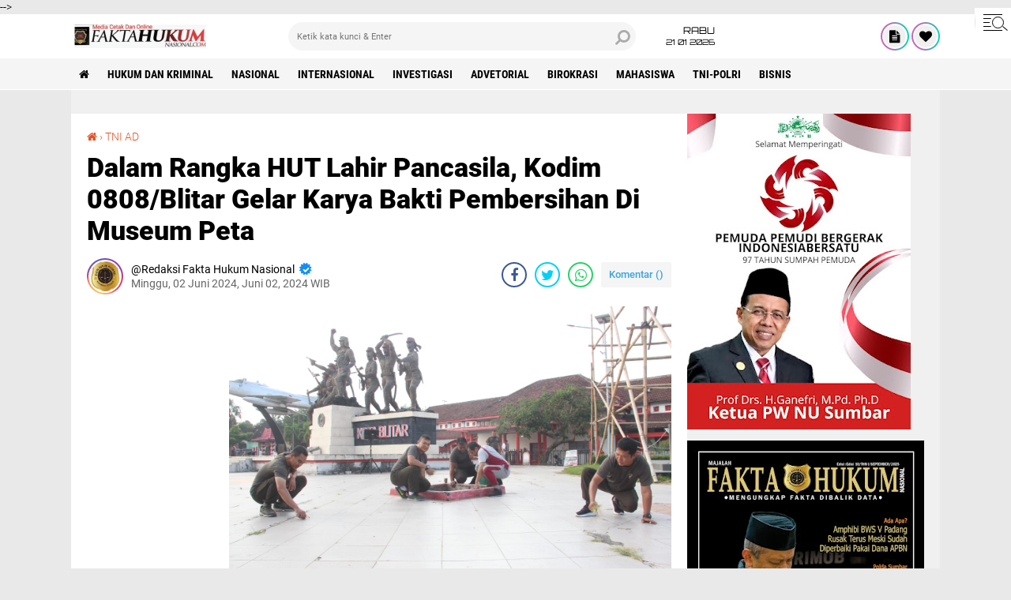

--- FILE ---
content_type: text/html; charset=UTF-8
request_url: https://www.faktahukumnasional.com/2024/06/dalam-rangka-hut-lahir-pancasila-kodim.html
body_size: 76112
content:
<!DOCTYPE html>
<html class='v2' dir='ltr' lang='id' xmlns='http://www.w3.org/1999/xhtml' xmlns:b='http://www.google.com/2005/gml/b' xmlns:data='http://www.google.com/2005/gml/data' xmlns:expr='http://www.google.com/2005/gml/expr'>
<head><script async='async' crossorigin='anonymous' src='https://pagead2.googlesyndication.com/pagead/js/adsbygoogle.js?client=ca-pub-4873435906181026'></script>
<meta content='#000' name='theme-color'/>
<meta content='#000' name='msapplication-navbutton-color'/>
<meta content='#000' name='apple-mobile-web-app-status-bar-style'/>
<meta content='yes' name='apple-mobile-web-app-capable'/>
<meta charset='utf-8'/>
<meta content='width=device-width, initial-scale=1' name='viewport'/>
<meta content='IE=edge,chrome=1' http-equiv='X-UA-Compatible'/>
<meta content='sitelinkssearchbox' name='google'/>
<link href='https://www.faktahukumnasional.com/favicon.ico' rel='shortcut icon' type='image/x-icon'/>
<meta content='text/html; charset=UTF-8' http-equiv='Content-Type'/>
<!-- Chrome, Firefox OS and Opera -->
<meta content='' name='theme-color'/>
<!-- Windows Phone -->
<meta content='' name='msapplication-navbutton-color'/>
<meta content='blogger' name='generator'/>
<link href='https://www.faktahukumnasional.com/favicon.ico' rel='icon' type='image/x-icon'/>
<link href='https://www.faktahukumnasional.com/2024/06/dalam-rangka-hut-lahir-pancasila-kodim.html' rel='canonical'/>
<link rel="alternate" type="application/atom+xml" title="Fakta Hukum  - Atom" href="https://www.faktahukumnasional.com/feeds/posts/default" />
<link rel="alternate" type="application/rss+xml" title="Fakta Hukum  - RSS" href="https://www.faktahukumnasional.com/feeds/posts/default?alt=rss" />
<link rel="service.post" type="application/atom+xml" title="Fakta Hukum  - Atom" href="https://www.blogger.com/feeds/5029211223005900133/posts/default" />

<link rel="alternate" type="application/atom+xml" title="Fakta Hukum  - Atom" href="https://www.faktahukumnasional.com/feeds/1486549431837476664/comments/default" />
<!--Can't find substitution for tag [blog.ieCssRetrofitLinks]-->
<link href='https://blogger.googleusercontent.com/img/b/R29vZ2xl/AVvXsEi4C2QL2TQ9PwJkaB7lvN3SXGaNpHDSJJjkb7hxlyToyulzQADB-eLWpnz8i0p-n5HNYa0DmVyr-EsifAEfXCmnkiqw5kAxbkcNosvgUQpBABr4-Yuf3n-avg7BslCk67EruDpep7it4LuU3DTdllkCe_AjdG-932uoSzLFkKk5bzAuJIRzclNdzvlKM5M/s16000/IMG-20240602-WA0044.jpg' rel='image_src'/>
<meta content='https://www.faktahukumnasional.com/2024/06/dalam-rangka-hut-lahir-pancasila-kodim.html' property='og:url'/>
<meta content='Dalam Rangka HUT Lahir Pancasila, Kodim 0808/Blitar Gelar Karya Bakti Pembersihan Di Museum Peta' property='og:title'/>
<meta content='BLI TAR   _ Dalam upaya untuk memeriahkan Hari Ulang Tahun lahir Pancasila, pagi ini Kodim 0808/Blitar menggelar kegiatan Karya Bakti pember...' property='og:description'/>
<meta content='https://blogger.googleusercontent.com/img/b/R29vZ2xl/AVvXsEi4C2QL2TQ9PwJkaB7lvN3SXGaNpHDSJJjkb7hxlyToyulzQADB-eLWpnz8i0p-n5HNYa0DmVyr-EsifAEfXCmnkiqw5kAxbkcNosvgUQpBABr4-Yuf3n-avg7BslCk67EruDpep7it4LuU3DTdllkCe_AjdG-932uoSzLFkKk5bzAuJIRzclNdzvlKM5M/w1200-h630-p-k-no-nu/IMG-20240602-WA0044.jpg' property='og:image'/>
<title>Dalam Rangka HUT Lahir Pancasila, Kodim 0808/Blitar Gelar Karya Bakti Pembersihan Di Museum Peta</title>
<meta content='Dalam Rangka HUT Lahir Pancasila, Kodim 0808/Blitar Gelar Karya Bakti Pembersihan Di Museum Peta' name='description'/>
<meta content='https://blogger.googleusercontent.com/img/b/R29vZ2xl/AVvXsEi4C2QL2TQ9PwJkaB7lvN3SXGaNpHDSJJjkb7hxlyToyulzQADB-eLWpnz8i0p-n5HNYa0DmVyr-EsifAEfXCmnkiqw5kAxbkcNosvgUQpBABr4-Yuf3n-avg7BslCk67EruDpep7it4LuU3DTdllkCe_AjdG-932uoSzLFkKk5bzAuJIRzclNdzvlKM5M/s16000/IMG-20240602-WA0044.jpg' property='og:image'/>
<script>//<![CDATA[
/*! jQuery v2.2.4 | (c) jQuery Foundation | jquery.org/license */
!function(a,b){"object"==typeof module&&"object"==typeof module.exports?module.exports=a.document?b(a,!0):function(a){if(!a.document)throw new Error("jQuery requires a window with a document");return b(a)}:b(a)}("undefined"!=typeof window?window:this,function(a,b){var c=[],d=a.document,e=c.slice,f=c.concat,g=c.push,h=c.indexOf,i={},j=i.toString,k=i.hasOwnProperty,l={},m="2.2.4",n=function(a,b){return new n.fn.init(a,b)},o=/^[\s\uFEFF\xA0]+|[\s\uFEFF\xA0]+$/g,p=/^-ms-/,q=/-([\da-z])/gi,r=function(a,b){return b.toUpperCase()};n.fn=n.prototype={jquery:m,constructor:n,selector:"",length:0,toArray:function(){return e.call(this)},get:function(a){return null!=a?0>a?this[a+this.length]:this[a]:e.call(this)},pushStack:function(a){var b=n.merge(this.constructor(),a);return b.prevObject=this,b.context=this.context,b},each:function(a){return n.each(this,a)},map:function(a){return this.pushStack(n.map(this,function(b,c){return a.call(b,c,b)}))},slice:function(){return this.pushStack(e.apply(this,arguments))},first:function(){return this.eq(0)},last:function(){return this.eq(-1)},eq:function(a){var b=this.length,c=+a+(0>a?b:0);return this.pushStack(c>=0&&b>c?[this[c]]:[])},end:function(){return this.prevObject||this.constructor()},push:g,sort:c.sort,splice:c.splice},n.extend=n.fn.extend=function(){var a,b,c,d,e,f,g=arguments[0]||{},h=1,i=arguments.length,j=!1;for("boolean"==typeof g&&(j=g,g=arguments[h]||{},h++),"object"==typeof g||n.isFunction(g)||(g={}),h===i&&(g=this,h--);i>h;h++)if(null!=(a=arguments[h]))for(b in a)c=g[b],d=a[b],g!==d&&(j&&d&&(n.isPlainObject(d)||(e=n.isArray(d)))?(e?(e=!1,f=c&&n.isArray(c)?c:[]):f=c&&n.isPlainObject(c)?c:{},g[b]=n.extend(j,f,d)):void 0!==d&&(g[b]=d));return g},n.extend({expando:"jQuery"+(m+Math.random()).replace(/\D/g,""),isReady:!0,error:function(a){throw new Error(a)},noop:function(){},isFunction:function(a){return"function"===n.type(a)},isArray:Array.isArray,isWindow:function(a){return null!=a&&a===a.window},isNumeric:function(a){var b=a&&a.toString();return!n.isArray(a)&&b-parseFloat(b)+1>=0},isPlainObject:function(a){var b;if("object"!==n.type(a)||a.nodeType||n.isWindow(a))return!1;if(a.constructor&&!k.call(a,"constructor")&&!k.call(a.constructor.prototype||{},"isPrototypeOf"))return!1;for(b in a);return void 0===b||k.call(a,b)},isEmptyObject:function(a){var b;for(b in a)return!1;return!0},type:function(a){return null==a?a+"":"object"==typeof a||"function"==typeof a?i[j.call(a)]||"object":typeof a},globalEval:function(a){var b,c=eval;a=n.trim(a),a&&(1===a.indexOf("use strict")?(b=d.createElement("script"),b.text=a,d.head.appendChild(b).parentNode.removeChild(b)):c(a))},camelCase:function(a){return a.replace(p,"ms-").replace(q,r)},nodeName:function(a,b){return a.nodeName&&a.nodeName.toLowerCase()===b.toLowerCase()},each:function(a,b){var c,d=0;if(s(a)){for(c=a.length;c>d;d++)if(b.call(a[d],d,a[d])===!1)break}else for(d in a)if(b.call(a[d],d,a[d])===!1)break;return a},trim:function(a){return null==a?"":(a+"").replace(o,"")},makeArray:function(a,b){var c=b||[];return null!=a&&(s(Object(a))?n.merge(c,"string"==typeof a?[a]:a):g.call(c,a)),c},inArray:function(a,b,c){return null==b?-1:h.call(b,a,c)},merge:function(a,b){for(var c=+b.length,d=0,e=a.length;c>d;d++)a[e++]=b[d];return a.length=e,a},grep:function(a,b,c){for(var d,e=[],f=0,g=a.length,h=!c;g>f;f++)d=!b(a[f],f),d!==h&&e.push(a[f]);return e},map:function(a,b,c){var d,e,g=0,h=[];if(s(a))for(d=a.length;d>g;g++)e=b(a[g],g,c),null!=e&&h.push(e);else for(g in a)e=b(a[g],g,c),null!=e&&h.push(e);return f.apply([],h)},guid:1,proxy:function(a,b){var c,d,f;return"string"==typeof b&&(c=a[b],b=a,a=c),n.isFunction(a)?(d=e.call(arguments,2),f=function(){return a.apply(b||this,d.concat(e.call(arguments)))},f.guid=a.guid=a.guid||n.guid++,f):void 0},now:Date.now,support:l}),"function"==typeof Symbol&&(n.fn[Symbol.iterator]=c[Symbol.iterator]),n.each("Boolean Number String Function Array Date RegExp Object Error Symbol".split(" "),function(a,b){i["[object "+b+"]"]=b.toLowerCase()});function s(a){var b=!!a&&"length"in a&&a.length,c=n.type(a);return"function"===c||n.isWindow(a)?!1:"array"===c||0===b||"number"==typeof b&&b>0&&b-1 in a}var t=function(a){var b,c,d,e,f,g,h,i,j,k,l,m,n,o,p,q,r,s,t,u="sizzle"+1*new Date,v=a.document,w=0,x=0,y=ga(),z=ga(),A=ga(),B=function(a,b){return a===b&&(l=!0),0},C=1<<31,D={}.hasOwnProperty,E=[],F=E.pop,G=E.push,H=E.push,I=E.slice,J=function(a,b){for(var c=0,d=a.length;d>c;c++)if(a[c]===b)return c;return-1},K="checked|selected|async|autofocus|autoplay|controls|defer|disabled|hidden|ismap|loop|multiple|open|readonly|required|scoped",L="[\\x20\\t\\r\\n\\f]",M="(?:\\\\.|[\\w-]|[^\\x00-\\xa0])+",N="\\["+L+"*("+M+")(?:"+L+"*([*^$|!~]?=)"+L+"*(?:'((?:\\\\.|[^\\\\'])*)'|\"((?:\\\\.|[^\\\\\"])*)\"|("+M+"))|)"+L+"*\\]",O=":("+M+")(?:\\((('((?:\\\\.|[^\\\\'])*)'|\"((?:\\\\.|[^\\\\\"])*)\")|((?:\\\\.|[^\\\\()[\\]]|"+N+")*)|.*)\\)|)",P=new RegExp(L+"+","g"),Q=new RegExp("^"+L+"+|((?:^|[^\\\\])(?:\\\\.)*)"+L+"+$","g"),R=new RegExp("^"+L+"*,"+L+"*"),S=new RegExp("^"+L+"*([>+~]|"+L+")"+L+"*"),T=new RegExp("="+L+"*([^\\]'\"]*?)"+L+"*\\]","g"),U=new RegExp(O),V=new RegExp("^"+M+"$"),W={ID:new RegExp("^#("+M+")"),CLASS:new RegExp("^\\.("+M+")"),TAG:new RegExp("^("+M+"|[*])"),ATTR:new RegExp("^"+N),PSEUDO:new RegExp("^"+O),CHILD:new RegExp("^:(only|first|last|nth|nth-last)-(child|of-type)(?:\\("+L+"*(even|odd|(([+-]|)(\\d*)n|)"+L+"*(?:([+-]|)"+L+"*(\\d+)|))"+L+"*\\)|)","i"),bool:new RegExp("^(?:"+K+")$","i"),needsContext:new RegExp("^"+L+"*[>+~]|:(even|odd|eq|gt|lt|nth|first|last)(?:\\("+L+"*((?:-\\d)?\\d*)"+L+"*\\)|)(?=[^-]|$)","i")},X=/^(?:input|select|textarea|button)$/i,Y=/^h\d$/i,Z=/^[^{]+\{\s*\[native \w/,$=/^(?:#([\w-]+)|(\w+)|\.([\w-]+))$/,_=/[+~]/,aa=/'|\\/g,ba=new RegExp("\\\\([\\da-f]{1,6}"+L+"?|("+L+")|.)","ig"),ca=function(a,b,c){var d="0x"+b-65536;return d!==d||c?b:0>d?String.fromCharCode(d+65536):String.fromCharCode(d>>10|55296,1023&d|56320)},da=function(){m()};try{H.apply(E=I.call(v.childNodes),v.childNodes),E[v.childNodes.length].nodeType}catch(ea){H={apply:E.length?function(a,b){G.apply(a,I.call(b))}:function(a,b){var c=a.length,d=0;while(a[c++]=b[d++]);a.length=c-1}}}function fa(a,b,d,e){var f,h,j,k,l,o,r,s,w=b&&b.ownerDocument,x=b?b.nodeType:9;if(d=d||[],"string"!=typeof a||!a||1!==x&&9!==x&&11!==x)return d;if(!e&&((b?b.ownerDocument||b:v)!==n&&m(b),b=b||n,p)){if(11!==x&&(o=$.exec(a)))if(f=o[1]){if(9===x){if(!(j=b.getElementById(f)))return d;if(j.id===f)return d.push(j),d}else if(w&&(j=w.getElementById(f))&&t(b,j)&&j.id===f)return d.push(j),d}else{if(o[2])return H.apply(d,b.getElementsByTagName(a)),d;if((f=o[3])&&c.getElementsByClassName&&b.getElementsByClassName)return H.apply(d,b.getElementsByClassName(f)),d}if(c.qsa&&!A[a+" "]&&(!q||!q.test(a))){if(1!==x)w=b,s=a;else if("object"!==b.nodeName.toLowerCase()){(k=b.getAttribute("id"))?k=k.replace(aa,"\\$&"):b.setAttribute("id",k=u),r=g(a),h=r.length,l=V.test(k)?"#"+k:"[id='"+k+"']";while(h--)r[h]=l+" "+qa(r[h]);s=r.join(","),w=_.test(a)&&oa(b.parentNode)||b}if(s)try{return H.apply(d,w.querySelectorAll(s)),d}catch(y){}finally{k===u&&b.removeAttribute("id")}}}return i(a.replace(Q,"$1"),b,d,e)}function ga(){var a=[];function b(c,e){return a.push(c+" ")>d.cacheLength&&delete b[a.shift()],b[c+" "]=e}return b}function ha(a){return a[u]=!0,a}function ia(a){var b=n.createElement("div");try{return!!a(b)}catch(c){return!1}finally{b.parentNode&&b.parentNode.removeChild(b),b=null}}function ja(a,b){var c=a.split("|"),e=c.length;while(e--)d.attrHandle[c[e]]=b}function ka(a,b){var c=b&&a,d=c&&1===a.nodeType&&1===b.nodeType&&(~b.sourceIndex||C)-(~a.sourceIndex||C);if(d)return d;if(c)while(c=c.nextSibling)if(c===b)return-1;return a?1:-1}function la(a){return function(b){var c=b.nodeName.toLowerCase();return"input"===c&&b.type===a}}function ma(a){return function(b){var c=b.nodeName.toLowerCase();return("input"===c||"button"===c)&&b.type===a}}function na(a){return ha(function(b){return b=+b,ha(function(c,d){var e,f=a([],c.length,b),g=f.length;while(g--)c[e=f[g]]&&(c[e]=!(d[e]=c[e]))})})}function oa(a){return a&&"undefined"!=typeof a.getElementsByTagName&&a}c=fa.support={},f=fa.isXML=function(a){var b=a&&(a.ownerDocument||a).documentElement;return b?"HTML"!==b.nodeName:!1},m=fa.setDocument=function(a){var b,e,g=a?a.ownerDocument||a:v;return g!==n&&9===g.nodeType&&g.documentElement?(n=g,o=n.documentElement,p=!f(n),(e=n.defaultView)&&e.top!==e&&(e.addEventListener?e.addEventListener("unload",da,!1):e.attachEvent&&e.attachEvent("onunload",da)),c.attributes=ia(function(a){return a.className="i",!a.getAttribute("className")}),c.getElementsByTagName=ia(function(a){return a.appendChild(n.createComment("")),!a.getElementsByTagName("*").length}),c.getElementsByClassName=Z.test(n.getElementsByClassName),c.getById=ia(function(a){return o.appendChild(a).id=u,!n.getElementsByName||!n.getElementsByName(u).length}),c.getById?(d.find.ID=function(a,b){if("undefined"!=typeof b.getElementById&&p){var c=b.getElementById(a);return c?[c]:[]}},d.filter.ID=function(a){var b=a.replace(ba,ca);return function(a){return a.getAttribute("id")===b}}):(delete d.find.ID,d.filter.ID=function(a){var b=a.replace(ba,ca);return function(a){var c="undefined"!=typeof a.getAttributeNode&&a.getAttributeNode("id");return c&&c.value===b}}),d.find.TAG=c.getElementsByTagName?function(a,b){return"undefined"!=typeof b.getElementsByTagName?b.getElementsByTagName(a):c.qsa?b.querySelectorAll(a):void 0}:function(a,b){var c,d=[],e=0,f=b.getElementsByTagName(a);if("*"===a){while(c=f[e++])1===c.nodeType&&d.push(c);return d}return f},d.find.CLASS=c.getElementsByClassName&&function(a,b){return"undefined"!=typeof b.getElementsByClassName&&p?b.getElementsByClassName(a):void 0},r=[],q=[],(c.qsa=Z.test(n.querySelectorAll))&&(ia(function(a){o.appendChild(a).innerHTML="<a id='"+u+"'></a><select id='"+u+"-\r\\' msallowcapture=''><option selected=''></option></select>",a.querySelectorAll("[msallowcapture^='']").length&&q.push("[*^$]="+L+"*(?:''|\"\")"),a.querySelectorAll("[selected]").length||q.push("\\["+L+"*(?:value|"+K+")"),a.querySelectorAll("[id~="+u+"-]").length||q.push("~="),a.querySelectorAll(":checked").length||q.push(":checked"),a.querySelectorAll("a#"+u+"+*").length||q.push(".#.+[+~]")}),ia(function(a){var b=n.createElement("input");b.setAttribute("type","hidden"),a.appendChild(b).setAttribute("name","D"),a.querySelectorAll("[name=d]").length&&q.push("name"+L+"*[*^$|!~]?="),a.querySelectorAll(":enabled").length||q.push(":enabled",":disabled"),a.querySelectorAll("*,:x"),q.push(",.*:")})),(c.matchesSelector=Z.test(s=o.matches||o.webkitMatchesSelector||o.mozMatchesSelector||o.oMatchesSelector||o.msMatchesSelector))&&ia(function(a){c.disconnectedMatch=s.call(a,"div"),s.call(a,"[s!='']:x"),r.push("!=",O)}),q=q.length&&new RegExp(q.join("|")),r=r.length&&new RegExp(r.join("|")),b=Z.test(o.compareDocumentPosition),t=b||Z.test(o.contains)?function(a,b){var c=9===a.nodeType?a.documentElement:a,d=b&&b.parentNode;return a===d||!(!d||1!==d.nodeType||!(c.contains?c.contains(d):a.compareDocumentPosition&&16&a.compareDocumentPosition(d)))}:function(a,b){if(b)while(b=b.parentNode)if(b===a)return!0;return!1},B=b?function(a,b){if(a===b)return l=!0,0;var d=!a.compareDocumentPosition-!b.compareDocumentPosition;return d?d:(d=(a.ownerDocument||a)===(b.ownerDocument||b)?a.compareDocumentPosition(b):1,1&d||!c.sortDetached&&b.compareDocumentPosition(a)===d?a===n||a.ownerDocument===v&&t(v,a)?-1:b===n||b.ownerDocument===v&&t(v,b)?1:k?J(k,a)-J(k,b):0:4&d?-1:1)}:function(a,b){if(a===b)return l=!0,0;var c,d=0,e=a.parentNode,f=b.parentNode,g=[a],h=[b];if(!e||!f)return a===n?-1:b===n?1:e?-1:f?1:k?J(k,a)-J(k,b):0;if(e===f)return ka(a,b);c=a;while(c=c.parentNode)g.unshift(c);c=b;while(c=c.parentNode)h.unshift(c);while(g[d]===h[d])d++;return d?ka(g[d],h[d]):g[d]===v?-1:h[d]===v?1:0},n):n},fa.matches=function(a,b){return fa(a,null,null,b)},fa.matchesSelector=function(a,b){if((a.ownerDocument||a)!==n&&m(a),b=b.replace(T,"='$1']"),c.matchesSelector&&p&&!A[b+" "]&&(!r||!r.test(b))&&(!q||!q.test(b)))try{var d=s.call(a,b);if(d||c.disconnectedMatch||a.document&&11!==a.document.nodeType)return d}catch(e){}return fa(b,n,null,[a]).length>0},fa.contains=function(a,b){return(a.ownerDocument||a)!==n&&m(a),t(a,b)},fa.attr=function(a,b){(a.ownerDocument||a)!==n&&m(a);var e=d.attrHandle[b.toLowerCase()],f=e&&D.call(d.attrHandle,b.toLowerCase())?e(a,b,!p):void 0;return void 0!==f?f:c.attributes||!p?a.getAttribute(b):(f=a.getAttributeNode(b))&&f.specified?f.value:null},fa.error=function(a){throw new Error("Syntax error, unrecognized expression: "+a)},fa.uniqueSort=function(a){var b,d=[],e=0,f=0;if(l=!c.detectDuplicates,k=!c.sortStable&&a.slice(0),a.sort(B),l){while(b=a[f++])b===a[f]&&(e=d.push(f));while(e--)a.splice(d[e],1)}return k=null,a},e=fa.getText=function(a){var b,c="",d=0,f=a.nodeType;if(f){if(1===f||9===f||11===f){if("string"==typeof a.textContent)return a.textContent;for(a=a.firstChild;a;a=a.nextSibling)c+=e(a)}else if(3===f||4===f)return a.nodeValue}else while(b=a[d++])c+=e(b);return c},d=fa.selectors={cacheLength:50,createPseudo:ha,match:W,attrHandle:{},find:{},relative:{">":{dir:"parentNode",first:!0}," ":{dir:"parentNode"},"+":{dir:"previousSibling",first:!0},"~":{dir:"previousSibling"}},preFilter:{ATTR:function(a){return a[1]=a[1].replace(ba,ca),a[3]=(a[3]||a[4]||a[5]||"").replace(ba,ca),"~="===a[2]&&(a[3]=" "+a[3]+" "),a.slice(0,4)},CHILD:function(a){return a[1]=a[1].toLowerCase(),"nth"===a[1].slice(0,3)?(a[3]||fa.error(a[0]),a[4]=+(a[4]?a[5]+(a[6]||1):2*("even"===a[3]||"odd"===a[3])),a[5]=+(a[7]+a[8]||"odd"===a[3])):a[3]&&fa.error(a[0]),a},PSEUDO:function(a){var b,c=!a[6]&&a[2];return W.CHILD.test(a[0])?null:(a[3]?a[2]=a[4]||a[5]||"":c&&U.test(c)&&(b=g(c,!0))&&(b=c.indexOf(")",c.length-b)-c.length)&&(a[0]=a[0].slice(0,b),a[2]=c.slice(0,b)),a.slice(0,3))}},filter:{TAG:function(a){var b=a.replace(ba,ca).toLowerCase();return"*"===a?function(){return!0}:function(a){return a.nodeName&&a.nodeName.toLowerCase()===b}},CLASS:function(a){var b=y[a+" "];return b||(b=new RegExp("(^|"+L+")"+a+"("+L+"|$)"))&&y(a,function(a){return b.test("string"==typeof a.className&&a.className||"undefined"!=typeof a.getAttribute&&a.getAttribute("class")||"")})},ATTR:function(a,b,c){return function(d){var e=fa.attr(d,a);return null==e?"!="===b:b?(e+="","="===b?e===c:"!="===b?e!==c:"^="===b?c&&0===e.indexOf(c):"*="===b?c&&e.indexOf(c)>-1:"$="===b?c&&e.slice(-c.length)===c:"~="===b?(" "+e.replace(P," ")+" ").indexOf(c)>-1:"|="===b?e===c||e.slice(0,c.length+1)===c+"-":!1):!0}},CHILD:function(a,b,c,d,e){var f="nth"!==a.slice(0,3),g="last"!==a.slice(-4),h="of-type"===b;return 1===d&&0===e?function(a){return!!a.parentNode}:function(b,c,i){var j,k,l,m,n,o,p=f!==g?"nextSibling":"previousSibling",q=b.parentNode,r=h&&b.nodeName.toLowerCase(),s=!i&&!h,t=!1;if(q){if(f){while(p){m=b;while(m=m[p])if(h?m.nodeName.toLowerCase()===r:1===m.nodeType)return!1;o=p="only"===a&&!o&&"nextSibling"}return!0}if(o=[g?q.firstChild:q.lastChild],g&&s){m=q,l=m[u]||(m[u]={}),k=l[m.uniqueID]||(l[m.uniqueID]={}),j=k[a]||[],n=j[0]===w&&j[1],t=n&&j[2],m=n&&q.childNodes[n];while(m=++n&&m&&m[p]||(t=n=0)||o.pop())if(1===m.nodeType&&++t&&m===b){k[a]=[w,n,t];break}}else if(s&&(m=b,l=m[u]||(m[u]={}),k=l[m.uniqueID]||(l[m.uniqueID]={}),j=k[a]||[],n=j[0]===w&&j[1],t=n),t===!1)while(m=++n&&m&&m[p]||(t=n=0)||o.pop())if((h?m.nodeName.toLowerCase()===r:1===m.nodeType)&&++t&&(s&&(l=m[u]||(m[u]={}),k=l[m.uniqueID]||(l[m.uniqueID]={}),k[a]=[w,t]),m===b))break;return t-=e,t===d||t%d===0&&t/d>=0}}},PSEUDO:function(a,b){var c,e=d.pseudos[a]||d.setFilters[a.toLowerCase()]||fa.error("unsupported pseudo: "+a);return e[u]?e(b):e.length>1?(c=[a,a,"",b],d.setFilters.hasOwnProperty(a.toLowerCase())?ha(function(a,c){var d,f=e(a,b),g=f.length;while(g--)d=J(a,f[g]),a[d]=!(c[d]=f[g])}):function(a){return e(a,0,c)}):e}},pseudos:{not:ha(function(a){var b=[],c=[],d=h(a.replace(Q,"$1"));return d[u]?ha(function(a,b,c,e){var f,g=d(a,null,e,[]),h=a.length;while(h--)(f=g[h])&&(a[h]=!(b[h]=f))}):function(a,e,f){return b[0]=a,d(b,null,f,c),b[0]=null,!c.pop()}}),has:ha(function(a){return function(b){return fa(a,b).length>0}}),contains:ha(function(a){return a=a.replace(ba,ca),function(b){return(b.textContent||b.innerText||e(b)).indexOf(a)>-1}}),lang:ha(function(a){return V.test(a||"")||fa.error("unsupported lang: "+a),a=a.replace(ba,ca).toLowerCase(),function(b){var c;do if(c=p?b.lang:b.getAttribute("xml:lang")||b.getAttribute("lang"))return c=c.toLowerCase(),c===a||0===c.indexOf(a+"-");while((b=b.parentNode)&&1===b.nodeType);return!1}}),target:function(b){var c=a.location&&a.location.hash;return c&&c.slice(1)===b.id},root:function(a){return a===o},focus:function(a){return a===n.activeElement&&(!n.hasFocus||n.hasFocus())&&!!(a.type||a.href||~a.tabIndex)},enabled:function(a){return a.disabled===!1},disabled:function(a){return a.disabled===!0},checked:function(a){var b=a.nodeName.toLowerCase();return"input"===b&&!!a.checked||"option"===b&&!!a.selected},selected:function(a){return a.parentNode&&a.parentNode.selectedIndex,a.selected===!0},empty:function(a){for(a=a.firstChild;a;a=a.nextSibling)if(a.nodeType<6)return!1;return!0},parent:function(a){return!d.pseudos.empty(a)},header:function(a){return Y.test(a.nodeName)},input:function(a){return X.test(a.nodeName)},button:function(a){var b=a.nodeName.toLowerCase();return"input"===b&&"button"===a.type||"button"===b},text:function(a){var b;return"input"===a.nodeName.toLowerCase()&&"text"===a.type&&(null==(b=a.getAttribute("type"))||"text"===b.toLowerCase())},first:na(function(){return[0]}),last:na(function(a,b){return[b-1]}),eq:na(function(a,b,c){return[0>c?c+b:c]}),even:na(function(a,b){for(var c=0;b>c;c+=2)a.push(c);return a}),odd:na(function(a,b){for(var c=1;b>c;c+=2)a.push(c);return a}),lt:na(function(a,b,c){for(var d=0>c?c+b:c;--d>=0;)a.push(d);return a}),gt:na(function(a,b,c){for(var d=0>c?c+b:c;++d<b;)a.push(d);return a})}},d.pseudos.nth=d.pseudos.eq;for(b in{radio:!0,checkbox:!0,file:!0,password:!0,image:!0})d.pseudos[b]=la(b);for(b in{submit:!0,reset:!0})d.pseudos[b]=ma(b);function pa(){}pa.prototype=d.filters=d.pseudos,d.setFilters=new pa,g=fa.tokenize=function(a,b){var c,e,f,g,h,i,j,k=z[a+" "];if(k)return b?0:k.slice(0);h=a,i=[],j=d.preFilter;while(h){c&&!(e=R.exec(h))||(e&&(h=h.slice(e[0].length)||h),i.push(f=[])),c=!1,(e=S.exec(h))&&(c=e.shift(),f.push({value:c,type:e[0].replace(Q," ")}),h=h.slice(c.length));for(g in d.filter)!(e=W[g].exec(h))||j[g]&&!(e=j[g](e))||(c=e.shift(),f.push({value:c,type:g,matches:e}),h=h.slice(c.length));if(!c)break}return b?h.length:h?fa.error(a):z(a,i).slice(0)};function qa(a){for(var b=0,c=a.length,d="";c>b;b++)d+=a[b].value;return d}function ra(a,b,c){var d=b.dir,e=c&&"parentNode"===d,f=x++;return b.first?function(b,c,f){while(b=b[d])if(1===b.nodeType||e)return a(b,c,f)}:function(b,c,g){var h,i,j,k=[w,f];if(g){while(b=b[d])if((1===b.nodeType||e)&&a(b,c,g))return!0}else while(b=b[d])if(1===b.nodeType||e){if(j=b[u]||(b[u]={}),i=j[b.uniqueID]||(j[b.uniqueID]={}),(h=i[d])&&h[0]===w&&h[1]===f)return k[2]=h[2];if(i[d]=k,k[2]=a(b,c,g))return!0}}}function sa(a){return a.length>1?function(b,c,d){var e=a.length;while(e--)if(!a[e](b,c,d))return!1;return!0}:a[0]}function ta(a,b,c){for(var d=0,e=b.length;e>d;d++)fa(a,b[d],c);return c}function ua(a,b,c,d,e){for(var f,g=[],h=0,i=a.length,j=null!=b;i>h;h++)(f=a[h])&&(c&&!c(f,d,e)||(g.push(f),j&&b.push(h)));return g}function va(a,b,c,d,e,f){return d&&!d[u]&&(d=va(d)),e&&!e[u]&&(e=va(e,f)),ha(function(f,g,h,i){var j,k,l,m=[],n=[],o=g.length,p=f||ta(b||"*",h.nodeType?[h]:h,[]),q=!a||!f&&b?p:ua(p,m,a,h,i),r=c?e||(f?a:o||d)?[]:g:q;if(c&&c(q,r,h,i),d){j=ua(r,n),d(j,[],h,i),k=j.length;while(k--)(l=j[k])&&(r[n[k]]=!(q[n[k]]=l))}if(f){if(e||a){if(e){j=[],k=r.length;while(k--)(l=r[k])&&j.push(q[k]=l);e(null,r=[],j,i)}k=r.length;while(k--)(l=r[k])&&(j=e?J(f,l):m[k])>-1&&(f[j]=!(g[j]=l))}}else r=ua(r===g?r.splice(o,r.length):r),e?e(null,g,r,i):H.apply(g,r)})}function wa(a){for(var b,c,e,f=a.length,g=d.relative[a[0].type],h=g||d.relative[" "],i=g?1:0,k=ra(function(a){return a===b},h,!0),l=ra(function(a){return J(b,a)>-1},h,!0),m=[function(a,c,d){var e=!g&&(d||c!==j)||((b=c).nodeType?k(a,c,d):l(a,c,d));return b=null,e}];f>i;i++)if(c=d.relative[a[i].type])m=[ra(sa(m),c)];else{if(c=d.filter[a[i].type].apply(null,a[i].matches),c[u]){for(e=++i;f>e;e++)if(d.relative[a[e].type])break;return va(i>1&&sa(m),i>1&&qa(a.slice(0,i-1).concat({value:" "===a[i-2].type?"*":""})).replace(Q,"$1"),c,e>i&&wa(a.slice(i,e)),f>e&&wa(a=a.slice(e)),f>e&&qa(a))}m.push(c)}return sa(m)}function xa(a,b){var c=b.length>0,e=a.length>0,f=function(f,g,h,i,k){var l,o,q,r=0,s="0",t=f&&[],u=[],v=j,x=f||e&&d.find.TAG("*",k),y=w+=null==v?1:Math.random()||.1,z=x.length;for(k&&(j=g===n||g||k);s!==z&&null!=(l=x[s]);s++){if(e&&l){o=0,g||l.ownerDocument===n||(m(l),h=!p);while(q=a[o++])if(q(l,g||n,h)){i.push(l);break}k&&(w=y)}c&&((l=!q&&l)&&r--,f&&t.push(l))}if(r+=s,c&&s!==r){o=0;while(q=b[o++])q(t,u,g,h);if(f){if(r>0)while(s--)t[s]||u[s]||(u[s]=F.call(i));u=ua(u)}H.apply(i,u),k&&!f&&u.length>0&&r+b.length>1&&fa.uniqueSort(i)}return k&&(w=y,j=v),t};return c?ha(f):f}return h=fa.compile=function(a,b){var c,d=[],e=[],f=A[a+" "];if(!f){b||(b=g(a)),c=b.length;while(c--)f=wa(b[c]),f[u]?d.push(f):e.push(f);f=A(a,xa(e,d)),f.selector=a}return f},i=fa.select=function(a,b,e,f){var i,j,k,l,m,n="function"==typeof a&&a,o=!f&&g(a=n.selector||a);if(e=e||[],1===o.length){if(j=o[0]=o[0].slice(0),j.length>2&&"ID"===(k=j[0]).type&&c.getById&&9===b.nodeType&&p&&d.relative[j[1].type]){if(b=(d.find.ID(k.matches[0].replace(ba,ca),b)||[])[0],!b)return e;n&&(b=b.parentNode),a=a.slice(j.shift().value.length)}i=W.needsContext.test(a)?0:j.length;while(i--){if(k=j[i],d.relative[l=k.type])break;if((m=d.find[l])&&(f=m(k.matches[0].replace(ba,ca),_.test(j[0].type)&&oa(b.parentNode)||b))){if(j.splice(i,1),a=f.length&&qa(j),!a)return H.apply(e,f),e;break}}}return(n||h(a,o))(f,b,!p,e,!b||_.test(a)&&oa(b.parentNode)||b),e},c.sortStable=u.split("").sort(B).join("")===u,c.detectDuplicates=!!l,m(),c.sortDetached=ia(function(a){return 1&a.compareDocumentPosition(n.createElement("div"))}),ia(function(a){return a.innerHTML="<a href='#'></a>","#"===a.firstChild.getAttribute("href")})||ja("type|href|height|width",function(a,b,c){return c?void 0:a.getAttribute(b,"type"===b.toLowerCase()?1:2)}),c.attributes&&ia(function(a){return a.innerHTML="<input/>",a.firstChild.setAttribute("value",""),""===a.firstChild.getAttribute("value")})||ja("value",function(a,b,c){return c||"input"!==a.nodeName.toLowerCase()?void 0:a.defaultValue}),ia(function(a){return null==a.getAttribute("disabled")})||ja(K,function(a,b,c){var d;return c?void 0:a[b]===!0?b.toLowerCase():(d=a.getAttributeNode(b))&&d.specified?d.value:null}),fa}(a);n.find=t,n.expr=t.selectors,n.expr[":"]=n.expr.pseudos,n.uniqueSort=n.unique=t.uniqueSort,n.text=t.getText,n.isXMLDoc=t.isXML,n.contains=t.contains;var u=function(a,b,c){var d=[],e=void 0!==c;while((a=a[b])&&9!==a.nodeType)if(1===a.nodeType){if(e&&n(a).is(c))break;d.push(a)}return d},v=function(a,b){for(var c=[];a;a=a.nextSibling)1===a.nodeType&&a!==b&&c.push(a);return c},w=n.expr.match.needsContext,x=/^<([\w-]+)\s*\/?>(?:<\/\1>|)$/,y=/^.[^:#\[\.,]*$/;function z(a,b,c){if(n.isFunction(b))return n.grep(a,function(a,d){return!!b.call(a,d,a)!==c});if(b.nodeType)return n.grep(a,function(a){return a===b!==c});if("string"==typeof b){if(y.test(b))return n.filter(b,a,c);b=n.filter(b,a)}return n.grep(a,function(a){return h.call(b,a)>-1!==c})}n.filter=function(a,b,c){var d=b[0];return c&&(a=":not("+a+")"),1===b.length&&1===d.nodeType?n.find.matchesSelector(d,a)?[d]:[]:n.find.matches(a,n.grep(b,function(a){return 1===a.nodeType}))},n.fn.extend({find:function(a){var b,c=this.length,d=[],e=this;if("string"!=typeof a)return this.pushStack(n(a).filter(function(){for(b=0;c>b;b++)if(n.contains(e[b],this))return!0}));for(b=0;c>b;b++)n.find(a,e[b],d);return d=this.pushStack(c>1?n.unique(d):d),d.selector=this.selector?this.selector+" "+a:a,d},filter:function(a){return this.pushStack(z(this,a||[],!1))},not:function(a){return this.pushStack(z(this,a||[],!0))},is:function(a){return!!z(this,"string"==typeof a&&w.test(a)?n(a):a||[],!1).length}});var A,B=/^(?:\s*(<[\w\W]+>)[^>]*|#([\w-]*))$/,C=n.fn.init=function(a,b,c){var e,f;if(!a)return this;if(c=c||A,"string"==typeof a){if(e="<"===a[0]&&">"===a[a.length-1]&&a.length>=3?[null,a,null]:B.exec(a),!e||!e[1]&&b)return!b||b.jquery?(b||c).find(a):this.constructor(b).find(a);if(e[1]){if(b=b instanceof n?b[0]:b,n.merge(this,n.parseHTML(e[1],b&&b.nodeType?b.ownerDocument||b:d,!0)),x.test(e[1])&&n.isPlainObject(b))for(e in b)n.isFunction(this[e])?this[e](b[e]):this.attr(e,b[e]);return this}return f=d.getElementById(e[2]),f&&f.parentNode&&(this.length=1,this[0]=f),this.context=d,this.selector=a,this}return a.nodeType?(this.context=this[0]=a,this.length=1,this):n.isFunction(a)?void 0!==c.ready?c.ready(a):a(n):(void 0!==a.selector&&(this.selector=a.selector,this.context=a.context),n.makeArray(a,this))};C.prototype=n.fn,A=n(d);var D=/^(?:parents|prev(?:Until|All))/,E={children:!0,contents:!0,next:!0,prev:!0};n.fn.extend({has:function(a){var b=n(a,this),c=b.length;return this.filter(function(){for(var a=0;c>a;a++)if(n.contains(this,b[a]))return!0})},closest:function(a,b){for(var c,d=0,e=this.length,f=[],g=w.test(a)||"string"!=typeof a?n(a,b||this.context):0;e>d;d++)for(c=this[d];c&&c!==b;c=c.parentNode)if(c.nodeType<11&&(g?g.index(c)>-1:1===c.nodeType&&n.find.matchesSelector(c,a))){f.push(c);break}return this.pushStack(f.length>1?n.uniqueSort(f):f)},index:function(a){return a?"string"==typeof a?h.call(n(a),this[0]):h.call(this,a.jquery?a[0]:a):this[0]&&this[0].parentNode?this.first().prevAll().length:-1},add:function(a,b){return this.pushStack(n.uniqueSort(n.merge(this.get(),n(a,b))))},addBack:function(a){return this.add(null==a?this.prevObject:this.prevObject.filter(a))}});function F(a,b){while((a=a[b])&&1!==a.nodeType);return a}n.each({parent:function(a){var b=a.parentNode;return b&&11!==b.nodeType?b:null},parents:function(a){return u(a,"parentNode")},parentsUntil:function(a,b,c){return u(a,"parentNode",c)},next:function(a){return F(a,"nextSibling")},prev:function(a){return F(a,"previousSibling")},nextAll:function(a){return u(a,"nextSibling")},prevAll:function(a){return u(a,"previousSibling")},nextUntil:function(a,b,c){return u(a,"nextSibling",c)},prevUntil:function(a,b,c){return u(a,"previousSibling",c)},siblings:function(a){return v((a.parentNode||{}).firstChild,a)},children:function(a){return v(a.firstChild)},contents:function(a){return a.contentDocument||n.merge([],a.childNodes)}},function(a,b){n.fn[a]=function(c,d){var e=n.map(this,b,c);return"Until"!==a.slice(-5)&&(d=c),d&&"string"==typeof d&&(e=n.filter(d,e)),this.length>1&&(E[a]||n.uniqueSort(e),D.test(a)&&e.reverse()),this.pushStack(e)}});var G=/\S+/g;function H(a){var b={};return n.each(a.match(G)||[],function(a,c){b[c]=!0}),b}n.Callbacks=function(a){a="string"==typeof a?H(a):n.extend({},a);var b,c,d,e,f=[],g=[],h=-1,i=function(){for(e=a.once,d=b=!0;g.length;h=-1){c=g.shift();while(++h<f.length)f[h].apply(c[0],c[1])===!1&&a.stopOnFalse&&(h=f.length,c=!1)}a.memory||(c=!1),b=!1,e&&(f=c?[]:"")},j={add:function(){return f&&(c&&!b&&(h=f.length-1,g.push(c)),function d(b){n.each(b,function(b,c){n.isFunction(c)?a.unique&&j.has(c)||f.push(c):c&&c.length&&"string"!==n.type(c)&&d(c)})}(arguments),c&&!b&&i()),this},remove:function(){return n.each(arguments,function(a,b){var c;while((c=n.inArray(b,f,c))>-1)f.splice(c,1),h>=c&&h--}),this},has:function(a){return a?n.inArray(a,f)>-1:f.length>0},empty:function(){return f&&(f=[]),this},disable:function(){return e=g=[],f=c="",this},disabled:function(){return!f},lock:function(){return e=g=[],c||(f=c=""),this},locked:function(){return!!e},fireWith:function(a,c){return e||(c=c||[],c=[a,c.slice?c.slice():c],g.push(c),b||i()),this},fire:function(){return j.fireWith(this,arguments),this},fired:function(){return!!d}};return j},n.extend({Deferred:function(a){var b=[["resolve","done",n.Callbacks("once memory"),"resolved"],["reject","fail",n.Callbacks("once memory"),"rejected"],["notify","progress",n.Callbacks("memory")]],c="pending",d={state:function(){return c},always:function(){return e.done(arguments).fail(arguments),this},then:function(){var a=arguments;return n.Deferred(function(c){n.each(b,function(b,f){var g=n.isFunction(a[b])&&a[b];e[f[1]](function(){var a=g&&g.apply(this,arguments);a&&n.isFunction(a.promise)?a.promise().progress(c.notify).done(c.resolve).fail(c.reject):c[f[0]+"With"](this===d?c.promise():this,g?[a]:arguments)})}),a=null}).promise()},promise:function(a){return null!=a?n.extend(a,d):d}},e={};return d.pipe=d.then,n.each(b,function(a,f){var g=f[2],h=f[3];d[f[1]]=g.add,h&&g.add(function(){c=h},b[1^a][2].disable,b[2][2].lock),e[f[0]]=function(){return e[f[0]+"With"](this===e?d:this,arguments),this},e[f[0]+"With"]=g.fireWith}),d.promise(e),a&&a.call(e,e),e},when:function(a){var b=0,c=e.call(arguments),d=c.length,f=1!==d||a&&n.isFunction(a.promise)?d:0,g=1===f?a:n.Deferred(),h=function(a,b,c){return function(d){b[a]=this,c[a]=arguments.length>1?e.call(arguments):d,c===i?g.notifyWith(b,c):--f||g.resolveWith(b,c)}},i,j,k;if(d>1)for(i=new Array(d),j=new Array(d),k=new Array(d);d>b;b++)c[b]&&n.isFunction(c[b].promise)?c[b].promise().progress(h(b,j,i)).done(h(b,k,c)).fail(g.reject):--f;return f||g.resolveWith(k,c),g.promise()}});var I;n.fn.ready=function(a){return n.ready.promise().done(a),this},n.extend({isReady:!1,readyWait:1,holdReady:function(a){a?n.readyWait++:n.ready(!0)},ready:function(a){(a===!0?--n.readyWait:n.isReady)||(n.isReady=!0,a!==!0&&--n.readyWait>0||(I.resolveWith(d,[n]),n.fn.triggerHandler&&(n(d).triggerHandler("ready"),n(d).off("ready"))))}});function J(){d.removeEventListener("DOMContentLoaded",J),a.removeEventListener("load",J),n.ready()}n.ready.promise=function(b){return I||(I=n.Deferred(),"complete"===d.readyState||"loading"!==d.readyState&&!d.documentElement.doScroll?a.setTimeout(n.ready):(d.addEventListener("DOMContentLoaded",J),a.addEventListener("load",J))),I.promise(b)},n.ready.promise();var K=function(a,b,c,d,e,f,g){var h=0,i=a.length,j=null==c;if("object"===n.type(c)){e=!0;for(h in c)K(a,b,h,c[h],!0,f,g)}else if(void 0!==d&&(e=!0,n.isFunction(d)||(g=!0),j&&(g?(b.call(a,d),b=null):(j=b,b=function(a,b,c){return j.call(n(a),c)})),b))for(;i>h;h++)b(a[h],c,g?d:d.call(a[h],h,b(a[h],c)));return e?a:j?b.call(a):i?b(a[0],c):f},L=function(a){return 1===a.nodeType||9===a.nodeType||!+a.nodeType};function M(){this.expando=n.expando+M.uid++}M.uid=1,M.prototype={register:function(a,b){var c=b||{};return a.nodeType?a[this.expando]=c:Object.defineProperty(a,this.expando,{value:c,writable:!0,configurable:!0}),a[this.expando]},cache:function(a){if(!L(a))return{};var b=a[this.expando];return b||(b={},L(a)&&(a.nodeType?a[this.expando]=b:Object.defineProperty(a,this.expando,{value:b,configurable:!0}))),b},set:function(a,b,c){var d,e=this.cache(a);if("string"==typeof b)e[b]=c;else for(d in b)e[d]=b[d];return e},get:function(a,b){return void 0===b?this.cache(a):a[this.expando]&&a[this.expando][b]},access:function(a,b,c){var d;return void 0===b||b&&"string"==typeof b&&void 0===c?(d=this.get(a,b),void 0!==d?d:this.get(a,n.camelCase(b))):(this.set(a,b,c),void 0!==c?c:b)},remove:function(a,b){var c,d,e,f=a[this.expando];if(void 0!==f){if(void 0===b)this.register(a);else{n.isArray(b)?d=b.concat(b.map(n.camelCase)):(e=n.camelCase(b),b in f?d=[b,e]:(d=e,d=d in f?[d]:d.match(G)||[])),c=d.length;while(c--)delete f[d[c]]}(void 0===b||n.isEmptyObject(f))&&(a.nodeType?a[this.expando]=void 0:delete a[this.expando])}},hasData:function(a){var b=a[this.expando];return void 0!==b&&!n.isEmptyObject(b)}};var N=new M,O=new M,P=/^(?:\{[\w\W]*\}|\[[\w\W]*\])$/,Q=/[A-Z]/g;function R(a,b,c){var d;if(void 0===c&&1===a.nodeType)if(d="data-"+b.replace(Q,"-$&").toLowerCase(),c=a.getAttribute(d),"string"==typeof c){try{c="true"===c?!0:"false"===c?!1:"null"===c?null:+c+""===c?+c:P.test(c)?n.parseJSON(c):c;
}catch(e){}O.set(a,b,c)}else c=void 0;return c}n.extend({hasData:function(a){return O.hasData(a)||N.hasData(a)},data:function(a,b,c){return O.access(a,b,c)},removeData:function(a,b){O.remove(a,b)},_data:function(a,b,c){return N.access(a,b,c)},_removeData:function(a,b){N.remove(a,b)}}),n.fn.extend({data:function(a,b){var c,d,e,f=this[0],g=f&&f.attributes;if(void 0===a){if(this.length&&(e=O.get(f),1===f.nodeType&&!N.get(f,"hasDataAttrs"))){c=g.length;while(c--)g[c]&&(d=g[c].name,0===d.indexOf("data-")&&(d=n.camelCase(d.slice(5)),R(f,d,e[d])));N.set(f,"hasDataAttrs",!0)}return e}return"object"==typeof a?this.each(function(){O.set(this,a)}):K(this,function(b){var c,d;if(f&&void 0===b){if(c=O.get(f,a)||O.get(f,a.replace(Q,"-$&").toLowerCase()),void 0!==c)return c;if(d=n.camelCase(a),c=O.get(f,d),void 0!==c)return c;if(c=R(f,d,void 0),void 0!==c)return c}else d=n.camelCase(a),this.each(function(){var c=O.get(this,d);O.set(this,d,b),a.indexOf("-")>-1&&void 0!==c&&O.set(this,a,b)})},null,b,arguments.length>1,null,!0)},removeData:function(a){return this.each(function(){O.remove(this,a)})}}),n.extend({queue:function(a,b,c){var d;return a?(b=(b||"fx")+"queue",d=N.get(a,b),c&&(!d||n.isArray(c)?d=N.access(a,b,n.makeArray(c)):d.push(c)),d||[]):void 0},dequeue:function(a,b){b=b||"fx";var c=n.queue(a,b),d=c.length,e=c.shift(),f=n._queueHooks(a,b),g=function(){n.dequeue(a,b)};"inprogress"===e&&(e=c.shift(),d--),e&&("fx"===b&&c.unshift("inprogress"),delete f.stop,e.call(a,g,f)),!d&&f&&f.empty.fire()},_queueHooks:function(a,b){var c=b+"queueHooks";return N.get(a,c)||N.access(a,c,{empty:n.Callbacks("once memory").add(function(){N.remove(a,[b+"queue",c])})})}}),n.fn.extend({queue:function(a,b){var c=2;return"string"!=typeof a&&(b=a,a="fx",c--),arguments.length<c?n.queue(this[0],a):void 0===b?this:this.each(function(){var c=n.queue(this,a,b);n._queueHooks(this,a),"fx"===a&&"inprogress"!==c[0]&&n.dequeue(this,a)})},dequeue:function(a){return this.each(function(){n.dequeue(this,a)})},clearQueue:function(a){return this.queue(a||"fx",[])},promise:function(a,b){var c,d=1,e=n.Deferred(),f=this,g=this.length,h=function(){--d||e.resolveWith(f,[f])};"string"!=typeof a&&(b=a,a=void 0),a=a||"fx";while(g--)c=N.get(f[g],a+"queueHooks"),c&&c.empty&&(d++,c.empty.add(h));return h(),e.promise(b)}});var S=/[+-]?(?:\d*\.|)\d+(?:[eE][+-]?\d+|)/.source,T=new RegExp("^(?:([+-])=|)("+S+")([a-z%]*)$","i"),U=["Top","Right","Bottom","Left"],V=function(a,b){return a=b||a,"none"===n.css(a,"display")||!n.contains(a.ownerDocument,a)};function W(a,b,c,d){var e,f=1,g=20,h=d?function(){return d.cur()}:function(){return n.css(a,b,"")},i=h(),j=c&&c[3]||(n.cssNumber[b]?"":"px"),k=(n.cssNumber[b]||"px"!==j&&+i)&&T.exec(n.css(a,b));if(k&&k[3]!==j){j=j||k[3],c=c||[],k=+i||1;do f=f||".5",k/=f,n.style(a,b,k+j);while(f!==(f=h()/i)&&1!==f&&--g)}return c&&(k=+k||+i||0,e=c[1]?k+(c[1]+1)*c[2]:+c[2],d&&(d.unit=j,d.start=k,d.end=e)),e}var X=/^(?:checkbox|radio)$/i,Y=/<([\w:-]+)/,Z=/^$|\/(?:java|ecma)script/i,$={option:[1,"<select multiple='multiple'>","</select>"],thead:[1,"<table>","</table>"],col:[2,"<table><colgroup>","</colgroup></table>"],tr:[2,"<table><tbody>","</tbody></table>"],td:[3,"<table><tbody><tr>","</tr></tbody></table>"],_default:[0,"",""]};$.optgroup=$.option,$.tbody=$.tfoot=$.colgroup=$.caption=$.thead,$.th=$.td;function _(a,b){var c="undefined"!=typeof a.getElementsByTagName?a.getElementsByTagName(b||"*"):"undefined"!=typeof a.querySelectorAll?a.querySelectorAll(b||"*"):[];return void 0===b||b&&n.nodeName(a,b)?n.merge([a],c):c}function aa(a,b){for(var c=0,d=a.length;d>c;c++)N.set(a[c],"globalEval",!b||N.get(b[c],"globalEval"))}var ba=/<|&#?\w+;/;function ca(a,b,c,d,e){for(var f,g,h,i,j,k,l=b.createDocumentFragment(),m=[],o=0,p=a.length;p>o;o++)if(f=a[o],f||0===f)if("object"===n.type(f))n.merge(m,f.nodeType?[f]:f);else if(ba.test(f)){g=g||l.appendChild(b.createElement("div")),h=(Y.exec(f)||["",""])[1].toLowerCase(),i=$[h]||$._default,g.innerHTML=i[1]+n.htmlPrefilter(f)+i[2],k=i[0];while(k--)g=g.lastChild;n.merge(m,g.childNodes),g=l.firstChild,g.textContent=""}else m.push(b.createTextNode(f));l.textContent="",o=0;while(f=m[o++])if(d&&n.inArray(f,d)>-1)e&&e.push(f);else if(j=n.contains(f.ownerDocument,f),g=_(l.appendChild(f),"script"),j&&aa(g),c){k=0;while(f=g[k++])Z.test(f.type||"")&&c.push(f)}return l}!function(){var a=d.createDocumentFragment(),b=a.appendChild(d.createElement("div")),c=d.createElement("input");c.setAttribute("type","radio"),c.setAttribute("checked","checked"),c.setAttribute("name","t"),b.appendChild(c),l.checkClone=b.cloneNode(!0).cloneNode(!0).lastChild.checked,b.innerHTML="<textarea>x</textarea>",l.noCloneChecked=!!b.cloneNode(!0).lastChild.defaultValue}();var da=/^key/,ea=/^(?:mouse|pointer|contextmenu|drag|drop)|click/,fa=/^([^.]*)(?:\.(.+)|)/;function ga(){return!0}function ha(){return!1}function ia(){try{return d.activeElement}catch(a){}}function ja(a,b,c,d,e,f){var g,h;if("object"==typeof b){"string"!=typeof c&&(d=d||c,c=void 0);for(h in b)ja(a,h,c,d,b[h],f);return a}if(null==d&&null==e?(e=c,d=c=void 0):null==e&&("string"==typeof c?(e=d,d=void 0):(e=d,d=c,c=void 0)),e===!1)e=ha;else if(!e)return a;return 1===f&&(g=e,e=function(a){return n().off(a),g.apply(this,arguments)},e.guid=g.guid||(g.guid=n.guid++)),a.each(function(){n.event.add(this,b,e,d,c)})}n.event={global:{},add:function(a,b,c,d,e){var f,g,h,i,j,k,l,m,o,p,q,r=N.get(a);if(r){c.handler&&(f=c,c=f.handler,e=f.selector),c.guid||(c.guid=n.guid++),(i=r.events)||(i=r.events={}),(g=r.handle)||(g=r.handle=function(b){return"undefined"!=typeof n&&n.event.triggered!==b.type?n.event.dispatch.apply(a,arguments):void 0}),b=(b||"").match(G)||[""],j=b.length;while(j--)h=fa.exec(b[j])||[],o=q=h[1],p=(h[2]||"").split(".").sort(),o&&(l=n.event.special[o]||{},o=(e?l.delegateType:l.bindType)||o,l=n.event.special[o]||{},k=n.extend({type:o,origType:q,data:d,handler:c,guid:c.guid,selector:e,needsContext:e&&n.expr.match.needsContext.test(e),namespace:p.join(".")},f),(m=i[o])||(m=i[o]=[],m.delegateCount=0,l.setup&&l.setup.call(a,d,p,g)!==!1||a.addEventListener&&a.addEventListener(o,g)),l.add&&(l.add.call(a,k),k.handler.guid||(k.handler.guid=c.guid)),e?m.splice(m.delegateCount++,0,k):m.push(k),n.event.global[o]=!0)}},remove:function(a,b,c,d,e){var f,g,h,i,j,k,l,m,o,p,q,r=N.hasData(a)&&N.get(a);if(r&&(i=r.events)){b=(b||"").match(G)||[""],j=b.length;while(j--)if(h=fa.exec(b[j])||[],o=q=h[1],p=(h[2]||"").split(".").sort(),o){l=n.event.special[o]||{},o=(d?l.delegateType:l.bindType)||o,m=i[o]||[],h=h[2]&&new RegExp("(^|\\.)"+p.join("\\.(?:.*\\.|)")+"(\\.|$)"),g=f=m.length;while(f--)k=m[f],!e&&q!==k.origType||c&&c.guid!==k.guid||h&&!h.test(k.namespace)||d&&d!==k.selector&&("**"!==d||!k.selector)||(m.splice(f,1),k.selector&&m.delegateCount--,l.remove&&l.remove.call(a,k));g&&!m.length&&(l.teardown&&l.teardown.call(a,p,r.handle)!==!1||n.removeEvent(a,o,r.handle),delete i[o])}else for(o in i)n.event.remove(a,o+b[j],c,d,!0);n.isEmptyObject(i)&&N.remove(a,"handle events")}},dispatch:function(a){a=n.event.fix(a);var b,c,d,f,g,h=[],i=e.call(arguments),j=(N.get(this,"events")||{})[a.type]||[],k=n.event.special[a.type]||{};if(i[0]=a,a.delegateTarget=this,!k.preDispatch||k.preDispatch.call(this,a)!==!1){h=n.event.handlers.call(this,a,j),b=0;while((f=h[b++])&&!a.isPropagationStopped()){a.currentTarget=f.elem,c=0;while((g=f.handlers[c++])&&!a.isImmediatePropagationStopped())a.rnamespace&&!a.rnamespace.test(g.namespace)||(a.handleObj=g,a.data=g.data,d=((n.event.special[g.origType]||{}).handle||g.handler).apply(f.elem,i),void 0!==d&&(a.result=d)===!1&&(a.preventDefault(),a.stopPropagation()))}return k.postDispatch&&k.postDispatch.call(this,a),a.result}},handlers:function(a,b){var c,d,e,f,g=[],h=b.delegateCount,i=a.target;if(h&&i.nodeType&&("click"!==a.type||isNaN(a.button)||a.button<1))for(;i!==this;i=i.parentNode||this)if(1===i.nodeType&&(i.disabled!==!0||"click"!==a.type)){for(d=[],c=0;h>c;c++)f=b[c],e=f.selector+" ",void 0===d[e]&&(d[e]=f.needsContext?n(e,this).index(i)>-1:n.find(e,this,null,[i]).length),d[e]&&d.push(f);d.length&&g.push({elem:i,handlers:d})}return h<b.length&&g.push({elem:this,handlers:b.slice(h)}),g},props:"altKey bubbles cancelable ctrlKey currentTarget detail eventPhase metaKey relatedTarget shiftKey target timeStamp view which".split(" "),fixHooks:{},keyHooks:{props:"char charCode key keyCode".split(" "),filter:function(a,b){return null==a.which&&(a.which=null!=b.charCode?b.charCode:b.keyCode),a}},mouseHooks:{props:"button buttons clientX clientY offsetX offsetY pageX pageY screenX screenY toElement".split(" "),filter:function(a,b){var c,e,f,g=b.button;return null==a.pageX&&null!=b.clientX&&(c=a.target.ownerDocument||d,e=c.documentElement,f=c.body,a.pageX=b.clientX+(e&&e.scrollLeft||f&&f.scrollLeft||0)-(e&&e.clientLeft||f&&f.clientLeft||0),a.pageY=b.clientY+(e&&e.scrollTop||f&&f.scrollTop||0)-(e&&e.clientTop||f&&f.clientTop||0)),a.which||void 0===g||(a.which=1&g?1:2&g?3:4&g?2:0),a}},fix:function(a){if(a[n.expando])return a;var b,c,e,f=a.type,g=a,h=this.fixHooks[f];h||(this.fixHooks[f]=h=ea.test(f)?this.mouseHooks:da.test(f)?this.keyHooks:{}),e=h.props?this.props.concat(h.props):this.props,a=new n.Event(g),b=e.length;while(b--)c=e[b],a[c]=g[c];return a.target||(a.target=d),3===a.target.nodeType&&(a.target=a.target.parentNode),h.filter?h.filter(a,g):a},special:{load:{noBubble:!0},focus:{trigger:function(){return this!==ia()&&this.focus?(this.focus(),!1):void 0},delegateType:"focusin"},blur:{trigger:function(){return this===ia()&&this.blur?(this.blur(),!1):void 0},delegateType:"focusout"},click:{trigger:function(){return"checkbox"===this.type&&this.click&&n.nodeName(this,"input")?(this.click(),!1):void 0},_default:function(a){return n.nodeName(a.target,"a")}},beforeunload:{postDispatch:function(a){void 0!==a.result&&a.originalEvent&&(a.originalEvent.returnValue=a.result)}}}},n.removeEvent=function(a,b,c){a.removeEventListener&&a.removeEventListener(b,c)},n.Event=function(a,b){return this instanceof n.Event?(a&&a.type?(this.originalEvent=a,this.type=a.type,this.isDefaultPrevented=a.defaultPrevented||void 0===a.defaultPrevented&&a.returnValue===!1?ga:ha):this.type=a,b&&n.extend(this,b),this.timeStamp=a&&a.timeStamp||n.now(),void(this[n.expando]=!0)):new n.Event(a,b)},n.Event.prototype={constructor:n.Event,isDefaultPrevented:ha,isPropagationStopped:ha,isImmediatePropagationStopped:ha,isSimulated:!1,preventDefault:function(){var a=this.originalEvent;this.isDefaultPrevented=ga,a&&!this.isSimulated&&a.preventDefault()},stopPropagation:function(){var a=this.originalEvent;this.isPropagationStopped=ga,a&&!this.isSimulated&&a.stopPropagation()},stopImmediatePropagation:function(){var a=this.originalEvent;this.isImmediatePropagationStopped=ga,a&&!this.isSimulated&&a.stopImmediatePropagation(),this.stopPropagation()}},n.each({mouseenter:"mouseover",mouseleave:"mouseout",pointerenter:"pointerover",pointerleave:"pointerout"},function(a,b){n.event.special[a]={delegateType:b,bindType:b,handle:function(a){var c,d=this,e=a.relatedTarget,f=a.handleObj;return e&&(e===d||n.contains(d,e))||(a.type=f.origType,c=f.handler.apply(this,arguments),a.type=b),c}}}),n.fn.extend({on:function(a,b,c,d){return ja(this,a,b,c,d)},one:function(a,b,c,d){return ja(this,a,b,c,d,1)},off:function(a,b,c){var d,e;if(a&&a.preventDefault&&a.handleObj)return d=a.handleObj,n(a.delegateTarget).off(d.namespace?d.origType+"."+d.namespace:d.origType,d.selector,d.handler),this;if("object"==typeof a){for(e in a)this.off(e,b,a[e]);return this}return b!==!1&&"function"!=typeof b||(c=b,b=void 0),c===!1&&(c=ha),this.each(function(){n.event.remove(this,a,c,b)})}});var ka=/<(?!area|br|col|embed|hr|img|input|link|meta|param)(([\w:-]+)[^>]*)\/>/gi,la=/<script|<style|<link/i,ma=/checked\s*(?:[^=]|=\s*.checked.)/i,na=/^true\/(.*)/,oa=/^\s*<!(?:\[CDATA\[|--)|(?:\]\]|--)>\s*$/g;function pa(a,b){return n.nodeName(a,"table")&&n.nodeName(11!==b.nodeType?b:b.firstChild,"tr")?a.getElementsByTagName("tbody")[0]||a.appendChild(a.ownerDocument.createElement("tbody")):a}function qa(a){return a.type=(null!==a.getAttribute("type"))+"/"+a.type,a}function ra(a){var b=na.exec(a.type);return b?a.type=b[1]:a.removeAttribute("type"),a}function sa(a,b){var c,d,e,f,g,h,i,j;if(1===b.nodeType){if(N.hasData(a)&&(f=N.access(a),g=N.set(b,f),j=f.events)){delete g.handle,g.events={};for(e in j)for(c=0,d=j[e].length;d>c;c++)n.event.add(b,e,j[e][c])}O.hasData(a)&&(h=O.access(a),i=n.extend({},h),O.set(b,i))}}function ta(a,b){var c=b.nodeName.toLowerCase();"input"===c&&X.test(a.type)?b.checked=a.checked:"input"!==c&&"textarea"!==c||(b.defaultValue=a.defaultValue)}function ua(a,b,c,d){b=f.apply([],b);var e,g,h,i,j,k,m=0,o=a.length,p=o-1,q=b[0],r=n.isFunction(q);if(r||o>1&&"string"==typeof q&&!l.checkClone&&ma.test(q))return a.each(function(e){var f=a.eq(e);r&&(b[0]=q.call(this,e,f.html())),ua(f,b,c,d)});if(o&&(e=ca(b,a[0].ownerDocument,!1,a,d),g=e.firstChild,1===e.childNodes.length&&(e=g),g||d)){for(h=n.map(_(e,"script"),qa),i=h.length;o>m;m++)j=e,m!==p&&(j=n.clone(j,!0,!0),i&&n.merge(h,_(j,"script"))),c.call(a[m],j,m);if(i)for(k=h[h.length-1].ownerDocument,n.map(h,ra),m=0;i>m;m++)j=h[m],Z.test(j.type||"")&&!N.access(j,"globalEval")&&n.contains(k,j)&&(j.src?n._evalUrl&&n._evalUrl(j.src):n.globalEval(j.textContent.replace(oa,"")))}return a}function va(a,b,c){for(var d,e=b?n.filter(b,a):a,f=0;null!=(d=e[f]);f++)c||1!==d.nodeType||n.cleanData(_(d)),d.parentNode&&(c&&n.contains(d.ownerDocument,d)&&aa(_(d,"script")),d.parentNode.removeChild(d));return a}n.extend({htmlPrefilter:function(a){return a.replace(ka,"<$1></$2>")},clone:function(a,b,c){var d,e,f,g,h=a.cloneNode(!0),i=n.contains(a.ownerDocument,a);if(!(l.noCloneChecked||1!==a.nodeType&&11!==a.nodeType||n.isXMLDoc(a)))for(g=_(h),f=_(a),d=0,e=f.length;e>d;d++)ta(f[d],g[d]);if(b)if(c)for(f=f||_(a),g=g||_(h),d=0,e=f.length;e>d;d++)sa(f[d],g[d]);else sa(a,h);return g=_(h,"script"),g.length>0&&aa(g,!i&&_(a,"script")),h},cleanData:function(a){for(var b,c,d,e=n.event.special,f=0;void 0!==(c=a[f]);f++)if(L(c)){if(b=c[N.expando]){if(b.events)for(d in b.events)e[d]?n.event.remove(c,d):n.removeEvent(c,d,b.handle);c[N.expando]=void 0}c[O.expando]&&(c[O.expando]=void 0)}}}),n.fn.extend({domManip:ua,detach:function(a){return va(this,a,!0)},remove:function(a){return va(this,a)},text:function(a){return K(this,function(a){return void 0===a?n.text(this):this.empty().each(function(){1!==this.nodeType&&11!==this.nodeType&&9!==this.nodeType||(this.textContent=a)})},null,a,arguments.length)},append:function(){return ua(this,arguments,function(a){if(1===this.nodeType||11===this.nodeType||9===this.nodeType){var b=pa(this,a);b.appendChild(a)}})},prepend:function(){return ua(this,arguments,function(a){if(1===this.nodeType||11===this.nodeType||9===this.nodeType){var b=pa(this,a);b.insertBefore(a,b.firstChild)}})},before:function(){return ua(this,arguments,function(a){this.parentNode&&this.parentNode.insertBefore(a,this)})},after:function(){return ua(this,arguments,function(a){this.parentNode&&this.parentNode.insertBefore(a,this.nextSibling)})},empty:function(){for(var a,b=0;null!=(a=this[b]);b++)1===a.nodeType&&(n.cleanData(_(a,!1)),a.textContent="");return this},clone:function(a,b){return a=null==a?!1:a,b=null==b?a:b,this.map(function(){return n.clone(this,a,b)})},html:function(a){return K(this,function(a){var b=this[0]||{},c=0,d=this.length;if(void 0===a&&1===b.nodeType)return b.innerHTML;if("string"==typeof a&&!la.test(a)&&!$[(Y.exec(a)||["",""])[1].toLowerCase()]){a=n.htmlPrefilter(a);try{for(;d>c;c++)b=this[c]||{},1===b.nodeType&&(n.cleanData(_(b,!1)),b.innerHTML=a);b=0}catch(e){}}b&&this.empty().append(a)},null,a,arguments.length)},replaceWith:function(){var a=[];return ua(this,arguments,function(b){var c=this.parentNode;n.inArray(this,a)<0&&(n.cleanData(_(this)),c&&c.replaceChild(b,this))},a)}}),n.each({appendTo:"append",prependTo:"prepend",insertBefore:"before",insertAfter:"after",replaceAll:"replaceWith"},function(a,b){n.fn[a]=function(a){for(var c,d=[],e=n(a),f=e.length-1,h=0;f>=h;h++)c=h===f?this:this.clone(!0),n(e[h])[b](c),g.apply(d,c.get());return this.pushStack(d)}});var wa,xa={HTML:"block",BODY:"block"};function ya(a,b){var c=n(b.createElement(a)).appendTo(b.body),d=n.css(c[0],"display");return c.detach(),d}function za(a){var b=d,c=xa[a];return c||(c=ya(a,b),"none"!==c&&c||(wa=(wa||n("<iframe frameborder='0' width='0' height='0'/>")).appendTo(b.documentElement),b=wa[0].contentDocument,b.write(),b.close(),c=ya(a,b),wa.detach()),xa[a]=c),c}var Aa=/^margin/,Ba=new RegExp("^("+S+")(?!px)[a-z%]+$","i"),Ca=function(b){var c=b.ownerDocument.defaultView;return c&&c.opener||(c=a),c.getComputedStyle(b)},Da=function(a,b,c,d){var e,f,g={};for(f in b)g[f]=a.style[f],a.style[f]=b[f];e=c.apply(a,d||[]);for(f in b)a.style[f]=g[f];return e},Ea=d.documentElement;!function(){var b,c,e,f,g=d.createElement("div"),h=d.createElement("div");if(h.style){h.style.backgroundClip="content-box",h.cloneNode(!0).style.backgroundClip="",l.clearCloneStyle="content-box"===h.style.backgroundClip,g.style.cssText="border:0;width:8px;height:0;top:0;left:-9999px;padding:0;margin-top:1px;position:absolute",g.appendChild(h);function i(){h.style.cssText="-webkit-box-sizing:border-box;-moz-box-sizing:border-box;box-sizing:border-box;position:relative;display:block;margin:auto;border:1px;padding:1px;top:1%;width:50%",h.innerHTML="",Ea.appendChild(g);var d=a.getComputedStyle(h);b="1%"!==d.top,f="2px"===d.marginLeft,c="4px"===d.width,h.style.marginRight="50%",e="4px"===d.marginRight,Ea.removeChild(g)}n.extend(l,{pixelPosition:function(){return i(),b},boxSizingReliable:function(){return null==c&&i(),c},pixelMarginRight:function(){return null==c&&i(),e},reliableMarginLeft:function(){return null==c&&i(),f},reliableMarginRight:function(){var b,c=h.appendChild(d.createElement("div"));return c.style.cssText=h.style.cssText="-webkit-box-sizing:content-box;box-sizing:content-box;display:block;margin:0;border:0;padding:0",c.style.marginRight=c.style.width="0",h.style.width="1px",Ea.appendChild(g),b=!parseFloat(a.getComputedStyle(c).marginRight),Ea.removeChild(g),h.removeChild(c),b}})}}();function Fa(a,b,c){var d,e,f,g,h=a.style;return c=c||Ca(a),g=c?c.getPropertyValue(b)||c[b]:void 0,""!==g&&void 0!==g||n.contains(a.ownerDocument,a)||(g=n.style(a,b)),c&&!l.pixelMarginRight()&&Ba.test(g)&&Aa.test(b)&&(d=h.width,e=h.minWidth,f=h.maxWidth,h.minWidth=h.maxWidth=h.width=g,g=c.width,h.width=d,h.minWidth=e,h.maxWidth=f),void 0!==g?g+"":g}function Ga(a,b){return{get:function(){return a()?void delete this.get:(this.get=b).apply(this,arguments)}}}var Ha=/^(none|table(?!-c[ea]).+)/,Ia={position:"absolute",visibility:"hidden",display:"block"},Ja={letterSpacing:"0",fontWeight:"400"},Ka=["Webkit","O","Moz","ms"],La=d.createElement("div").style;function Ma(a){if(a in La)return a;var b=a[0].toUpperCase()+a.slice(1),c=Ka.length;while(c--)if(a=Ka[c]+b,a in La)return a}function Na(a,b,c){var d=T.exec(b);return d?Math.max(0,d[2]-(c||0))+(d[3]||"px"):b}function Oa(a,b,c,d,e){for(var f=c===(d?"border":"content")?4:"width"===b?1:0,g=0;4>f;f+=2)"margin"===c&&(g+=n.css(a,c+U[f],!0,e)),d?("content"===c&&(g-=n.css(a,"padding"+U[f],!0,e)),"margin"!==c&&(g-=n.css(a,"border"+U[f]+"Width",!0,e))):(g+=n.css(a,"padding"+U[f],!0,e),"padding"!==c&&(g+=n.css(a,"border"+U[f]+"Width",!0,e)));return g}function Pa(a,b,c){var d=!0,e="width"===b?a.offsetWidth:a.offsetHeight,f=Ca(a),g="border-box"===n.css(a,"boxSizing",!1,f);if(0>=e||null==e){if(e=Fa(a,b,f),(0>e||null==e)&&(e=a.style[b]),Ba.test(e))return e;d=g&&(l.boxSizingReliable()||e===a.style[b]),e=parseFloat(e)||0}return e+Oa(a,b,c||(g?"border":"content"),d,f)+"px"}function Qa(a,b){for(var c,d,e,f=[],g=0,h=a.length;h>g;g++)d=a[g],d.style&&(f[g]=N.get(d,"olddisplay"),c=d.style.display,b?(f[g]||"none"!==c||(d.style.display=""),""===d.style.display&&V(d)&&(f[g]=N.access(d,"olddisplay",za(d.nodeName)))):(e=V(d),"none"===c&&e||N.set(d,"olddisplay",e?c:n.css(d,"display"))));for(g=0;h>g;g++)d=a[g],d.style&&(b&&"none"!==d.style.display&&""!==d.style.display||(d.style.display=b?f[g]||"":"none"));return a}n.extend({cssHooks:{opacity:{get:function(a,b){if(b){var c=Fa(a,"opacity");return""===c?"1":c}}}},cssNumber:{animationIterationCount:!0,columnCount:!0,fillOpacity:!0,flexGrow:!0,flexShrink:!0,fontWeight:!0,lineHeight:!0,opacity:!0,order:!0,orphans:!0,widows:!0,zIndex:!0,zoom:!0},cssProps:{"float":"cssFloat"},style:function(a,b,c,d){if(a&&3!==a.nodeType&&8!==a.nodeType&&a.style){var e,f,g,h=n.camelCase(b),i=a.style;return b=n.cssProps[h]||(n.cssProps[h]=Ma(h)||h),g=n.cssHooks[b]||n.cssHooks[h],void 0===c?g&&"get"in g&&void 0!==(e=g.get(a,!1,d))?e:i[b]:(f=typeof c,"string"===f&&(e=T.exec(c))&&e[1]&&(c=W(a,b,e),f="number"),null!=c&&c===c&&("number"===f&&(c+=e&&e[3]||(n.cssNumber[h]?"":"px")),l.clearCloneStyle||""!==c||0!==b.indexOf("background")||(i[b]="inherit"),g&&"set"in g&&void 0===(c=g.set(a,c,d))||(i[b]=c)),void 0)}},css:function(a,b,c,d){var e,f,g,h=n.camelCase(b);return b=n.cssProps[h]||(n.cssProps[h]=Ma(h)||h),g=n.cssHooks[b]||n.cssHooks[h],g&&"get"in g&&(e=g.get(a,!0,c)),void 0===e&&(e=Fa(a,b,d)),"normal"===e&&b in Ja&&(e=Ja[b]),""===c||c?(f=parseFloat(e),c===!0||isFinite(f)?f||0:e):e}}),n.each(["height","width"],function(a,b){n.cssHooks[b]={get:function(a,c,d){return c?Ha.test(n.css(a,"display"))&&0===a.offsetWidth?Da(a,Ia,function(){return Pa(a,b,d)}):Pa(a,b,d):void 0},set:function(a,c,d){var e,f=d&&Ca(a),g=d&&Oa(a,b,d,"border-box"===n.css(a,"boxSizing",!1,f),f);return g&&(e=T.exec(c))&&"px"!==(e[3]||"px")&&(a.style[b]=c,c=n.css(a,b)),Na(a,c,g)}}}),n.cssHooks.marginLeft=Ga(l.reliableMarginLeft,function(a,b){return b?(parseFloat(Fa(a,"marginLeft"))||a.getBoundingClientRect().left-Da(a,{marginLeft:0},function(){return a.getBoundingClientRect().left}))+"px":void 0}),n.cssHooks.marginRight=Ga(l.reliableMarginRight,function(a,b){return b?Da(a,{display:"inline-block"},Fa,[a,"marginRight"]):void 0}),n.each({margin:"",padding:"",border:"Width"},function(a,b){n.cssHooks[a+b]={expand:function(c){for(var d=0,e={},f="string"==typeof c?c.split(" "):[c];4>d;d++)e[a+U[d]+b]=f[d]||f[d-2]||f[0];return e}},Aa.test(a)||(n.cssHooks[a+b].set=Na)}),n.fn.extend({css:function(a,b){return K(this,function(a,b,c){var d,e,f={},g=0;if(n.isArray(b)){for(d=Ca(a),e=b.length;e>g;g++)f[b[g]]=n.css(a,b[g],!1,d);return f}return void 0!==c?n.style(a,b,c):n.css(a,b)},a,b,arguments.length>1)},show:function(){return Qa(this,!0)},hide:function(){return Qa(this)},toggle:function(a){return"boolean"==typeof a?a?this.show():this.hide():this.each(function(){V(this)?n(this).show():n(this).hide()})}});function Ra(a,b,c,d,e){return new Ra.prototype.init(a,b,c,d,e)}n.Tween=Ra,Ra.prototype={constructor:Ra,init:function(a,b,c,d,e,f){this.elem=a,this.prop=c,this.easing=e||n.easing._default,this.options=b,this.start=this.now=this.cur(),this.end=d,this.unit=f||(n.cssNumber[c]?"":"px")},cur:function(){var a=Ra.propHooks[this.prop];return a&&a.get?a.get(this):Ra.propHooks._default.get(this)},run:function(a){var b,c=Ra.propHooks[this.prop];return this.options.duration?this.pos=b=n.easing[this.easing](a,this.options.duration*a,0,1,this.options.duration):this.pos=b=a,this.now=(this.end-this.start)*b+this.start,this.options.step&&this.options.step.call(this.elem,this.now,this),c&&c.set?c.set(this):Ra.propHooks._default.set(this),this}},Ra.prototype.init.prototype=Ra.prototype,Ra.propHooks={_default:{get:function(a){var b;return 1!==a.elem.nodeType||null!=a.elem[a.prop]&&null==a.elem.style[a.prop]?a.elem[a.prop]:(b=n.css(a.elem,a.prop,""),b&&"auto"!==b?b:0)},set:function(a){n.fx.step[a.prop]?n.fx.step[a.prop](a):1!==a.elem.nodeType||null==a.elem.style[n.cssProps[a.prop]]&&!n.cssHooks[a.prop]?a.elem[a.prop]=a.now:n.style(a.elem,a.prop,a.now+a.unit)}}},Ra.propHooks.scrollTop=Ra.propHooks.scrollLeft={set:function(a){a.elem.nodeType&&a.elem.parentNode&&(a.elem[a.prop]=a.now)}},n.easing={linear:function(a){return a},swing:function(a){return.5-Math.cos(a*Math.PI)/2},_default:"swing"},n.fx=Ra.prototype.init,n.fx.step={};var Sa,Ta,Ua=/^(?:toggle|show|hide)$/,Va=/queueHooks$/;function Wa(){return a.setTimeout(function(){Sa=void 0}),Sa=n.now()}function Xa(a,b){var c,d=0,e={height:a};for(b=b?1:0;4>d;d+=2-b)c=U[d],e["margin"+c]=e["padding"+c]=a;return b&&(e.opacity=e.width=a),e}function Ya(a,b,c){for(var d,e=(_a.tweeners[b]||[]).concat(_a.tweeners["*"]),f=0,g=e.length;g>f;f++)if(d=e[f].call(c,b,a))return d}function Za(a,b,c){var d,e,f,g,h,i,j,k,l=this,m={},o=a.style,p=a.nodeType&&V(a),q=N.get(a,"fxshow");c.queue||(h=n._queueHooks(a,"fx"),null==h.unqueued&&(h.unqueued=0,i=h.empty.fire,h.empty.fire=function(){h.unqueued||i()}),h.unqueued++,l.always(function(){l.always(function(){h.unqueued--,n.queue(a,"fx").length||h.empty.fire()})})),1===a.nodeType&&("height"in b||"width"in b)&&(c.overflow=[o.overflow,o.overflowX,o.overflowY],j=n.css(a,"display"),k="none"===j?N.get(a,"olddisplay")||za(a.nodeName):j,"inline"===k&&"none"===n.css(a,"float")&&(o.display="inline-block")),c.overflow&&(o.overflow="hidden",l.always(function(){o.overflow=c.overflow[0],o.overflowX=c.overflow[1],o.overflowY=c.overflow[2]}));for(d in b)if(e=b[d],Ua.exec(e)){if(delete b[d],f=f||"toggle"===e,e===(p?"hide":"show")){if("show"!==e||!q||void 0===q[d])continue;p=!0}m[d]=q&&q[d]||n.style(a,d)}else j=void 0;if(n.isEmptyObject(m))"inline"===("none"===j?za(a.nodeName):j)&&(o.display=j);else{q?"hidden"in q&&(p=q.hidden):q=N.access(a,"fxshow",{}),f&&(q.hidden=!p),p?n(a).show():l.done(function(){n(a).hide()}),l.done(function(){var b;N.remove(a,"fxshow");for(b in m)n.style(a,b,m[b])});for(d in m)g=Ya(p?q[d]:0,d,l),d in q||(q[d]=g.start,p&&(g.end=g.start,g.start="width"===d||"height"===d?1:0))}}function $a(a,b){var c,d,e,f,g;for(c in a)if(d=n.camelCase(c),e=b[d],f=a[c],n.isArray(f)&&(e=f[1],f=a[c]=f[0]),c!==d&&(a[d]=f,delete a[c]),g=n.cssHooks[d],g&&"expand"in g){f=g.expand(f),delete a[d];for(c in f)c in a||(a[c]=f[c],b[c]=e)}else b[d]=e}function _a(a,b,c){var d,e,f=0,g=_a.prefilters.length,h=n.Deferred().always(function(){delete i.elem}),i=function(){if(e)return!1;for(var b=Sa||Wa(),c=Math.max(0,j.startTime+j.duration-b),d=c/j.duration||0,f=1-d,g=0,i=j.tweens.length;i>g;g++)j.tweens[g].run(f);return h.notifyWith(a,[j,f,c]),1>f&&i?c:(h.resolveWith(a,[j]),!1)},j=h.promise({elem:a,props:n.extend({},b),opts:n.extend(!0,{specialEasing:{},easing:n.easing._default},c),originalProperties:b,originalOptions:c,startTime:Sa||Wa(),duration:c.duration,tweens:[],createTween:function(b,c){var d=n.Tween(a,j.opts,b,c,j.opts.specialEasing[b]||j.opts.easing);return j.tweens.push(d),d},stop:function(b){var c=0,d=b?j.tweens.length:0;if(e)return this;for(e=!0;d>c;c++)j.tweens[c].run(1);return b?(h.notifyWith(a,[j,1,0]),h.resolveWith(a,[j,b])):h.rejectWith(a,[j,b]),this}}),k=j.props;for($a(k,j.opts.specialEasing);g>f;f++)if(d=_a.prefilters[f].call(j,a,k,j.opts))return n.isFunction(d.stop)&&(n._queueHooks(j.elem,j.opts.queue).stop=n.proxy(d.stop,d)),d;return n.map(k,Ya,j),n.isFunction(j.opts.start)&&j.opts.start.call(a,j),n.fx.timer(n.extend(i,{elem:a,anim:j,queue:j.opts.queue})),j.progress(j.opts.progress).done(j.opts.done,j.opts.complete).fail(j.opts.fail).always(j.opts.always)}n.Animation=n.extend(_a,{tweeners:{"*":[function(a,b){var c=this.createTween(a,b);return W(c.elem,a,T.exec(b),c),c}]},tweener:function(a,b){n.isFunction(a)?(b=a,a=["*"]):a=a.match(G);for(var c,d=0,e=a.length;e>d;d++)c=a[d],_a.tweeners[c]=_a.tweeners[c]||[],_a.tweeners[c].unshift(b)},prefilters:[Za],prefilter:function(a,b){b?_a.prefilters.unshift(a):_a.prefilters.push(a)}}),n.speed=function(a,b,c){var d=a&&"object"==typeof a?n.extend({},a):{complete:c||!c&&b||n.isFunction(a)&&a,duration:a,easing:c&&b||b&&!n.isFunction(b)&&b};return d.duration=n.fx.off?0:"number"==typeof d.duration?d.duration:d.duration in n.fx.speeds?n.fx.speeds[d.duration]:n.fx.speeds._default,null!=d.queue&&d.queue!==!0||(d.queue="fx"),d.old=d.complete,d.complete=function(){n.isFunction(d.old)&&d.old.call(this),d.queue&&n.dequeue(this,d.queue)},d},n.fn.extend({fadeTo:function(a,b,c,d){return this.filter(V).css("opacity",0).show().end().animate({opacity:b},a,c,d)},animate:function(a,b,c,d){var e=n.isEmptyObject(a),f=n.speed(b,c,d),g=function(){var b=_a(this,n.extend({},a),f);(e||N.get(this,"finish"))&&b.stop(!0)};return g.finish=g,e||f.queue===!1?this.each(g):this.queue(f.queue,g)},stop:function(a,b,c){var d=function(a){var b=a.stop;delete a.stop,b(c)};return"string"!=typeof a&&(c=b,b=a,a=void 0),b&&a!==!1&&this.queue(a||"fx",[]),this.each(function(){var b=!0,e=null!=a&&a+"queueHooks",f=n.timers,g=N.get(this);if(e)g[e]&&g[e].stop&&d(g[e]);else for(e in g)g[e]&&g[e].stop&&Va.test(e)&&d(g[e]);for(e=f.length;e--;)f[e].elem!==this||null!=a&&f[e].queue!==a||(f[e].anim.stop(c),b=!1,f.splice(e,1));!b&&c||n.dequeue(this,a)})},finish:function(a){return a!==!1&&(a=a||"fx"),this.each(function(){var b,c=N.get(this),d=c[a+"queue"],e=c[a+"queueHooks"],f=n.timers,g=d?d.length:0;for(c.finish=!0,n.queue(this,a,[]),e&&e.stop&&e.stop.call(this,!0),b=f.length;b--;)f[b].elem===this&&f[b].queue===a&&(f[b].anim.stop(!0),f.splice(b,1));for(b=0;g>b;b++)d[b]&&d[b].finish&&d[b].finish.call(this);delete c.finish})}}),n.each(["toggle","show","hide"],function(a,b){var c=n.fn[b];n.fn[b]=function(a,d,e){return null==a||"boolean"==typeof a?c.apply(this,arguments):this.animate(Xa(b,!0),a,d,e)}}),n.each({slideDown:Xa("show"),slideUp:Xa("hide"),slideToggle:Xa("toggle"),fadeIn:{opacity:"show"},fadeOut:{opacity:"hide"},fadeToggle:{opacity:"toggle"}},function(a,b){n.fn[a]=function(a,c,d){return this.animate(b,a,c,d)}}),n.timers=[],n.fx.tick=function(){var a,b=0,c=n.timers;for(Sa=n.now();b<c.length;b++)a=c[b],a()||c[b]!==a||c.splice(b--,1);c.length||n.fx.stop(),Sa=void 0},n.fx.timer=function(a){n.timers.push(a),a()?n.fx.start():n.timers.pop()},n.fx.interval=13,n.fx.start=function(){Ta||(Ta=a.setInterval(n.fx.tick,n.fx.interval))},n.fx.stop=function(){a.clearInterval(Ta),Ta=null},n.fx.speeds={slow:600,fast:200,_default:400},n.fn.delay=function(b,c){return b=n.fx?n.fx.speeds[b]||b:b,c=c||"fx",this.queue(c,function(c,d){var e=a.setTimeout(c,b);d.stop=function(){a.clearTimeout(e)}})},function(){var a=d.createElement("input"),b=d.createElement("select"),c=b.appendChild(d.createElement("option"));a.type="checkbox",l.checkOn=""!==a.value,l.optSelected=c.selected,b.disabled=!0,l.optDisabled=!c.disabled,a=d.createElement("input"),a.value="t",a.type="radio",l.radioValue="t"===a.value}();var ab,bb=n.expr.attrHandle;n.fn.extend({attr:function(a,b){return K(this,n.attr,a,b,arguments.length>1)},removeAttr:function(a){return this.each(function(){n.removeAttr(this,a)})}}),n.extend({attr:function(a,b,c){var d,e,f=a.nodeType;if(3!==f&&8!==f&&2!==f)return"undefined"==typeof a.getAttribute?n.prop(a,b,c):(1===f&&n.isXMLDoc(a)||(b=b.toLowerCase(),e=n.attrHooks[b]||(n.expr.match.bool.test(b)?ab:void 0)),void 0!==c?null===c?void n.removeAttr(a,b):e&&"set"in e&&void 0!==(d=e.set(a,c,b))?d:(a.setAttribute(b,c+""),c):e&&"get"in e&&null!==(d=e.get(a,b))?d:(d=n.find.attr(a,b),null==d?void 0:d))},attrHooks:{type:{set:function(a,b){if(!l.radioValue&&"radio"===b&&n.nodeName(a,"input")){var c=a.value;return a.setAttribute("type",b),c&&(a.value=c),b}}}},removeAttr:function(a,b){var c,d,e=0,f=b&&b.match(G);if(f&&1===a.nodeType)while(c=f[e++])d=n.propFix[c]||c,n.expr.match.bool.test(c)&&(a[d]=!1),a.removeAttribute(c)}}),ab={set:function(a,b,c){return b===!1?n.removeAttr(a,c):a.setAttribute(c,c),c}},n.each(n.expr.match.bool.source.match(/\w+/g),function(a,b){var c=bb[b]||n.find.attr;bb[b]=function(a,b,d){var e,f;return d||(f=bb[b],bb[b]=e,e=null!=c(a,b,d)?b.toLowerCase():null,bb[b]=f),e}});var cb=/^(?:input|select|textarea|button)$/i,db=/^(?:a|area)$/i;n.fn.extend({prop:function(a,b){return K(this,n.prop,a,b,arguments.length>1)},removeProp:function(a){return this.each(function(){delete this[n.propFix[a]||a]})}}),n.extend({prop:function(a,b,c){var d,e,f=a.nodeType;if(3!==f&&8!==f&&2!==f)return 1===f&&n.isXMLDoc(a)||(b=n.propFix[b]||b,e=n.propHooks[b]),
void 0!==c?e&&"set"in e&&void 0!==(d=e.set(a,c,b))?d:a[b]=c:e&&"get"in e&&null!==(d=e.get(a,b))?d:a[b]},propHooks:{tabIndex:{get:function(a){var b=n.find.attr(a,"tabindex");return b?parseInt(b,10):cb.test(a.nodeName)||db.test(a.nodeName)&&a.href?0:-1}}},propFix:{"for":"htmlFor","class":"className"}}),l.optSelected||(n.propHooks.selected={get:function(a){var b=a.parentNode;return b&&b.parentNode&&b.parentNode.selectedIndex,null},set:function(a){var b=a.parentNode;b&&(b.selectedIndex,b.parentNode&&b.parentNode.selectedIndex)}}),n.each(["tabIndex","readOnly","maxLength","cellSpacing","cellPadding","rowSpan","colSpan","useMap","frameBorder","contentEditable"],function(){n.propFix[this.toLowerCase()]=this});var eb=/[\t\r\n\f]/g;function fb(a){return a.getAttribute&&a.getAttribute("class")||""}n.fn.extend({addClass:function(a){var b,c,d,e,f,g,h,i=0;if(n.isFunction(a))return this.each(function(b){n(this).addClass(a.call(this,b,fb(this)))});if("string"==typeof a&&a){b=a.match(G)||[];while(c=this[i++])if(e=fb(c),d=1===c.nodeType&&(" "+e+" ").replace(eb," ")){g=0;while(f=b[g++])d.indexOf(" "+f+" ")<0&&(d+=f+" ");h=n.trim(d),e!==h&&c.setAttribute("class",h)}}return this},removeClass:function(a){var b,c,d,e,f,g,h,i=0;if(n.isFunction(a))return this.each(function(b){n(this).removeClass(a.call(this,b,fb(this)))});if(!arguments.length)return this.attr("class","");if("string"==typeof a&&a){b=a.match(G)||[];while(c=this[i++])if(e=fb(c),d=1===c.nodeType&&(" "+e+" ").replace(eb," ")){g=0;while(f=b[g++])while(d.indexOf(" "+f+" ")>-1)d=d.replace(" "+f+" "," ");h=n.trim(d),e!==h&&c.setAttribute("class",h)}}return this},toggleClass:function(a,b){var c=typeof a;return"boolean"==typeof b&&"string"===c?b?this.addClass(a):this.removeClass(a):n.isFunction(a)?this.each(function(c){n(this).toggleClass(a.call(this,c,fb(this),b),b)}):this.each(function(){var b,d,e,f;if("string"===c){d=0,e=n(this),f=a.match(G)||[];while(b=f[d++])e.hasClass(b)?e.removeClass(b):e.addClass(b)}else void 0!==a&&"boolean"!==c||(b=fb(this),b&&N.set(this,"__className__",b),this.setAttribute&&this.setAttribute("class",b||a===!1?"":N.get(this,"__className__")||""))})},hasClass:function(a){var b,c,d=0;b=" "+a+" ";while(c=this[d++])if(1===c.nodeType&&(" "+fb(c)+" ").replace(eb," ").indexOf(b)>-1)return!0;return!1}});var gb=/\r/g,hb=/[\x20\t\r\n\f]+/g;n.fn.extend({val:function(a){var b,c,d,e=this[0];{if(arguments.length)return d=n.isFunction(a),this.each(function(c){var e;1===this.nodeType&&(e=d?a.call(this,c,n(this).val()):a,null==e?e="":"number"==typeof e?e+="":n.isArray(e)&&(e=n.map(e,function(a){return null==a?"":a+""})),b=n.valHooks[this.type]||n.valHooks[this.nodeName.toLowerCase()],b&&"set"in b&&void 0!==b.set(this,e,"value")||(this.value=e))});if(e)return b=n.valHooks[e.type]||n.valHooks[e.nodeName.toLowerCase()],b&&"get"in b&&void 0!==(c=b.get(e,"value"))?c:(c=e.value,"string"==typeof c?c.replace(gb,""):null==c?"":c)}}}),n.extend({valHooks:{option:{get:function(a){var b=n.find.attr(a,"value");return null!=b?b:n.trim(n.text(a)).replace(hb," ")}},select:{get:function(a){for(var b,c,d=a.options,e=a.selectedIndex,f="select-one"===a.type||0>e,g=f?null:[],h=f?e+1:d.length,i=0>e?h:f?e:0;h>i;i++)if(c=d[i],(c.selected||i===e)&&(l.optDisabled?!c.disabled:null===c.getAttribute("disabled"))&&(!c.parentNode.disabled||!n.nodeName(c.parentNode,"optgroup"))){if(b=n(c).val(),f)return b;g.push(b)}return g},set:function(a,b){var c,d,e=a.options,f=n.makeArray(b),g=e.length;while(g--)d=e[g],(d.selected=n.inArray(n.valHooks.option.get(d),f)>-1)&&(c=!0);return c||(a.selectedIndex=-1),f}}}}),n.each(["radio","checkbox"],function(){n.valHooks[this]={set:function(a,b){return n.isArray(b)?a.checked=n.inArray(n(a).val(),b)>-1:void 0}},l.checkOn||(n.valHooks[this].get=function(a){return null===a.getAttribute("value")?"on":a.value})});var ib=/^(?:focusinfocus|focusoutblur)$/;n.extend(n.event,{trigger:function(b,c,e,f){var g,h,i,j,l,m,o,p=[e||d],q=k.call(b,"type")?b.type:b,r=k.call(b,"namespace")?b.namespace.split("."):[];if(h=i=e=e||d,3!==e.nodeType&&8!==e.nodeType&&!ib.test(q+n.event.triggered)&&(q.indexOf(".")>-1&&(r=q.split("."),q=r.shift(),r.sort()),l=q.indexOf(":")<0&&"on"+q,b=b[n.expando]?b:new n.Event(q,"object"==typeof b&&b),b.isTrigger=f?2:3,b.namespace=r.join("."),b.rnamespace=b.namespace?new RegExp("(^|\\.)"+r.join("\\.(?:.*\\.|)")+"(\\.|$)"):null,b.result=void 0,b.target||(b.target=e),c=null==c?[b]:n.makeArray(c,[b]),o=n.event.special[q]||{},f||!o.trigger||o.trigger.apply(e,c)!==!1)){if(!f&&!o.noBubble&&!n.isWindow(e)){for(j=o.delegateType||q,ib.test(j+q)||(h=h.parentNode);h;h=h.parentNode)p.push(h),i=h;i===(e.ownerDocument||d)&&p.push(i.defaultView||i.parentWindow||a)}g=0;while((h=p[g++])&&!b.isPropagationStopped())b.type=g>1?j:o.bindType||q,m=(N.get(h,"events")||{})[b.type]&&N.get(h,"handle"),m&&m.apply(h,c),m=l&&h[l],m&&m.apply&&L(h)&&(b.result=m.apply(h,c),b.result===!1&&b.preventDefault());return b.type=q,f||b.isDefaultPrevented()||o._default&&o._default.apply(p.pop(),c)!==!1||!L(e)||l&&n.isFunction(e[q])&&!n.isWindow(e)&&(i=e[l],i&&(e[l]=null),n.event.triggered=q,e[q](),n.event.triggered=void 0,i&&(e[l]=i)),b.result}},simulate:function(a,b,c){var d=n.extend(new n.Event,c,{type:a,isSimulated:!0});n.event.trigger(d,null,b)}}),n.fn.extend({trigger:function(a,b){return this.each(function(){n.event.trigger(a,b,this)})},triggerHandler:function(a,b){var c=this[0];return c?n.event.trigger(a,b,c,!0):void 0}}),n.each("blur focus focusin focusout load resize scroll unload click dblclick mousedown mouseup mousemove mouseover mouseout mouseenter mouseleave change select submit keydown keypress keyup error contextmenu".split(" "),function(a,b){n.fn[b]=function(a,c){return arguments.length>0?this.on(b,null,a,c):this.trigger(b)}}),n.fn.extend({hover:function(a,b){return this.mouseenter(a).mouseleave(b||a)}}),l.focusin="onfocusin"in a,l.focusin||n.each({focus:"focusin",blur:"focusout"},function(a,b){var c=function(a){n.event.simulate(b,a.target,n.event.fix(a))};n.event.special[b]={setup:function(){var d=this.ownerDocument||this,e=N.access(d,b);e||d.addEventListener(a,c,!0),N.access(d,b,(e||0)+1)},teardown:function(){var d=this.ownerDocument||this,e=N.access(d,b)-1;e?N.access(d,b,e):(d.removeEventListener(a,c,!0),N.remove(d,b))}}});var jb=a.location,kb=n.now(),lb=/\?/;n.parseJSON=function(a){return JSON.parse(a+"")},n.parseXML=function(b){var c;if(!b||"string"!=typeof b)return null;try{c=(new a.DOMParser).parseFromString(b,"text/xml")}catch(d){c=void 0}return c&&!c.getElementsByTagName("parsererror").length||n.error("Invalid XML: "+b),c};var mb=/#.*$/,nb=/([?&])_=[^&]*/,ob=/^(.*?):[ \t]*([^\r\n]*)$/gm,pb=/^(?:about|app|app-storage|.+-extension|file|res|widget):$/,qb=/^(?:GET|HEAD)$/,rb=/^\/\//,sb={},tb={},ub="*/".concat("*"),vb=d.createElement("a");vb.href=jb.href;function wb(a){return function(b,c){"string"!=typeof b&&(c=b,b="*");var d,e=0,f=b.toLowerCase().match(G)||[];if(n.isFunction(c))while(d=f[e++])"+"===d[0]?(d=d.slice(1)||"*",(a[d]=a[d]||[]).unshift(c)):(a[d]=a[d]||[]).push(c)}}function xb(a,b,c,d){var e={},f=a===tb;function g(h){var i;return e[h]=!0,n.each(a[h]||[],function(a,h){var j=h(b,c,d);return"string"!=typeof j||f||e[j]?f?!(i=j):void 0:(b.dataTypes.unshift(j),g(j),!1)}),i}return g(b.dataTypes[0])||!e["*"]&&g("*")}function yb(a,b){var c,d,e=n.ajaxSettings.flatOptions||{};for(c in b)void 0!==b[c]&&((e[c]?a:d||(d={}))[c]=b[c]);return d&&n.extend(!0,a,d),a}function zb(a,b,c){var d,e,f,g,h=a.contents,i=a.dataTypes;while("*"===i[0])i.shift(),void 0===d&&(d=a.mimeType||b.getResponseHeader("Content-Type"));if(d)for(e in h)if(h[e]&&h[e].test(d)){i.unshift(e);break}if(i[0]in c)f=i[0];else{for(e in c){if(!i[0]||a.converters[e+" "+i[0]]){f=e;break}g||(g=e)}f=f||g}return f?(f!==i[0]&&i.unshift(f),c[f]):void 0}function Ab(a,b,c,d){var e,f,g,h,i,j={},k=a.dataTypes.slice();if(k[1])for(g in a.converters)j[g.toLowerCase()]=a.converters[g];f=k.shift();while(f)if(a.responseFields[f]&&(c[a.responseFields[f]]=b),!i&&d&&a.dataFilter&&(b=a.dataFilter(b,a.dataType)),i=f,f=k.shift())if("*"===f)f=i;else if("*"!==i&&i!==f){if(g=j[i+" "+f]||j["* "+f],!g)for(e in j)if(h=e.split(" "),h[1]===f&&(g=j[i+" "+h[0]]||j["* "+h[0]])){g===!0?g=j[e]:j[e]!==!0&&(f=h[0],k.unshift(h[1]));break}if(g!==!0)if(g&&a["throws"])b=g(b);else try{b=g(b)}catch(l){return{state:"parsererror",error:g?l:"No conversion from "+i+" to "+f}}}return{state:"success",data:b}}n.extend({active:0,lastModified:{},etag:{},ajaxSettings:{url:jb.href,type:"GET",isLocal:pb.test(jb.protocol),global:!0,processData:!0,async:!0,contentType:"application/x-www-form-urlencoded; charset=UTF-8",accepts:{"*":ub,text:"text/plain",html:"text/html",xml:"application/xml, text/xml",json:"application/json, text/javascript"},contents:{xml:/\bxml\b/,html:/\bhtml/,json:/\bjson\b/},responseFields:{xml:"responseXML",text:"responseText",json:"responseJSON"},converters:{"* text":String,"text html":!0,"text json":n.parseJSON,"text xml":n.parseXML},flatOptions:{url:!0,context:!0}},ajaxSetup:function(a,b){return b?yb(yb(a,n.ajaxSettings),b):yb(n.ajaxSettings,a)},ajaxPrefilter:wb(sb),ajaxTransport:wb(tb),ajax:function(b,c){"object"==typeof b&&(c=b,b=void 0),c=c||{};var e,f,g,h,i,j,k,l,m=n.ajaxSetup({},c),o=m.context||m,p=m.context&&(o.nodeType||o.jquery)?n(o):n.event,q=n.Deferred(),r=n.Callbacks("once memory"),s=m.statusCode||{},t={},u={},v=0,w="canceled",x={readyState:0,getResponseHeader:function(a){var b;if(2===v){if(!h){h={};while(b=ob.exec(g))h[b[1].toLowerCase()]=b[2]}b=h[a.toLowerCase()]}return null==b?null:b},getAllResponseHeaders:function(){return 2===v?g:null},setRequestHeader:function(a,b){var c=a.toLowerCase();return v||(a=u[c]=u[c]||a,t[a]=b),this},overrideMimeType:function(a){return v||(m.mimeType=a),this},statusCode:function(a){var b;if(a)if(2>v)for(b in a)s[b]=[s[b],a[b]];else x.always(a[x.status]);return this},abort:function(a){var b=a||w;return e&&e.abort(b),z(0,b),this}};if(q.promise(x).complete=r.add,x.success=x.done,x.error=x.fail,m.url=((b||m.url||jb.href)+"").replace(mb,"").replace(rb,jb.protocol+"//"),m.type=c.method||c.type||m.method||m.type,m.dataTypes=n.trim(m.dataType||"*").toLowerCase().match(G)||[""],null==m.crossDomain){j=d.createElement("a");try{j.href=m.url,j.href=j.href,m.crossDomain=vb.protocol+"//"+vb.host!=j.protocol+"//"+j.host}catch(y){m.crossDomain=!0}}if(m.data&&m.processData&&"string"!=typeof m.data&&(m.data=n.param(m.data,m.traditional)),xb(sb,m,c,x),2===v)return x;k=n.event&&m.global,k&&0===n.active++&&n.event.trigger("ajaxStart"),m.type=m.type.toUpperCase(),m.hasContent=!qb.test(m.type),f=m.url,m.hasContent||(m.data&&(f=m.url+=(lb.test(f)?"&":"?")+m.data,delete m.data),m.cache===!1&&(m.url=nb.test(f)?f.replace(nb,"$1_="+kb++):f+(lb.test(f)?"&":"?")+"_="+kb++)),m.ifModified&&(n.lastModified[f]&&x.setRequestHeader("If-Modified-Since",n.lastModified[f]),n.etag[f]&&x.setRequestHeader("If-None-Match",n.etag[f])),(m.data&&m.hasContent&&m.contentType!==!1||c.contentType)&&x.setRequestHeader("Content-Type",m.contentType),x.setRequestHeader("Accept",m.dataTypes[0]&&m.accepts[m.dataTypes[0]]?m.accepts[m.dataTypes[0]]+("*"!==m.dataTypes[0]?", "+ub+"; q=0.01":""):m.accepts["*"]);for(l in m.headers)x.setRequestHeader(l,m.headers[l]);if(m.beforeSend&&(m.beforeSend.call(o,x,m)===!1||2===v))return x.abort();w="abort";for(l in{success:1,error:1,complete:1})x[l](m[l]);if(e=xb(tb,m,c,x)){if(x.readyState=1,k&&p.trigger("ajaxSend",[x,m]),2===v)return x;m.async&&m.timeout>0&&(i=a.setTimeout(function(){x.abort("timeout")},m.timeout));try{v=1,e.send(t,z)}catch(y){if(!(2>v))throw y;z(-1,y)}}else z(-1,"No Transport");function z(b,c,d,h){var j,l,t,u,w,y=c;2!==v&&(v=2,i&&a.clearTimeout(i),e=void 0,g=h||"",x.readyState=b>0?4:0,j=b>=200&&300>b||304===b,d&&(u=zb(m,x,d)),u=Ab(m,u,x,j),j?(m.ifModified&&(w=x.getResponseHeader("Last-Modified"),w&&(n.lastModified[f]=w),w=x.getResponseHeader("etag"),w&&(n.etag[f]=w)),204===b||"HEAD"===m.type?y="nocontent":304===b?y="notmodified":(y=u.state,l=u.data,t=u.error,j=!t)):(t=y,!b&&y||(y="error",0>b&&(b=0))),x.status=b,x.statusText=(c||y)+"",j?q.resolveWith(o,[l,y,x]):q.rejectWith(o,[x,y,t]),x.statusCode(s),s=void 0,k&&p.trigger(j?"ajaxSuccess":"ajaxError",[x,m,j?l:t]),r.fireWith(o,[x,y]),k&&(p.trigger("ajaxComplete",[x,m]),--n.active||n.event.trigger("ajaxStop")))}return x},getJSON:function(a,b,c){return n.get(a,b,c,"json")},getScript:function(a,b){return n.get(a,void 0,b,"script")}}),n.each(["get","post"],function(a,b){n[b]=function(a,c,d,e){return n.isFunction(c)&&(e=e||d,d=c,c=void 0),n.ajax(n.extend({url:a,type:b,dataType:e,data:c,success:d},n.isPlainObject(a)&&a))}}),n._evalUrl=function(a){return n.ajax({url:a,type:"GET",dataType:"script",async:!1,global:!1,"throws":!0})},n.fn.extend({wrapAll:function(a){var b;return n.isFunction(a)?this.each(function(b){n(this).wrapAll(a.call(this,b))}):(this[0]&&(b=n(a,this[0].ownerDocument).eq(0).clone(!0),this[0].parentNode&&b.insertBefore(this[0]),b.map(function(){var a=this;while(a.firstElementChild)a=a.firstElementChild;return a}).append(this)),this)},wrapInner:function(a){return n.isFunction(a)?this.each(function(b){n(this).wrapInner(a.call(this,b))}):this.each(function(){var b=n(this),c=b.contents();c.length?c.wrapAll(a):b.append(a)})},wrap:function(a){var b=n.isFunction(a);return this.each(function(c){n(this).wrapAll(b?a.call(this,c):a)})},unwrap:function(){return this.parent().each(function(){n.nodeName(this,"body")||n(this).replaceWith(this.childNodes)}).end()}}),n.expr.filters.hidden=function(a){return!n.expr.filters.visible(a)},n.expr.filters.visible=function(a){return a.offsetWidth>0||a.offsetHeight>0||a.getClientRects().length>0};var Bb=/%20/g,Cb=/\[\]$/,Db=/\r?\n/g,Eb=/^(?:submit|button|image|reset|file)$/i,Fb=/^(?:input|select|textarea|keygen)/i;function Gb(a,b,c,d){var e;if(n.isArray(b))n.each(b,function(b,e){c||Cb.test(a)?d(a,e):Gb(a+"["+("object"==typeof e&&null!=e?b:"")+"]",e,c,d)});else if(c||"object"!==n.type(b))d(a,b);else for(e in b)Gb(a+"["+e+"]",b[e],c,d)}n.param=function(a,b){var c,d=[],e=function(a,b){b=n.isFunction(b)?b():null==b?"":b,d[d.length]=encodeURIComponent(a)+"="+encodeURIComponent(b)};if(void 0===b&&(b=n.ajaxSettings&&n.ajaxSettings.traditional),n.isArray(a)||a.jquery&&!n.isPlainObject(a))n.each(a,function(){e(this.name,this.value)});else for(c in a)Gb(c,a[c],b,e);return d.join("&").replace(Bb,"+")},n.fn.extend({serialize:function(){return n.param(this.serializeArray())},serializeArray:function(){return this.map(function(){var a=n.prop(this,"elements");return a?n.makeArray(a):this}).filter(function(){var a=this.type;return this.name&&!n(this).is(":disabled")&&Fb.test(this.nodeName)&&!Eb.test(a)&&(this.checked||!X.test(a))}).map(function(a,b){var c=n(this).val();return null==c?null:n.isArray(c)?n.map(c,function(a){return{name:b.name,value:a.replace(Db,"\r\n")}}):{name:b.name,value:c.replace(Db,"\r\n")}}).get()}}),n.ajaxSettings.xhr=function(){try{return new a.XMLHttpRequest}catch(b){}};var Hb={0:200,1223:204},Ib=n.ajaxSettings.xhr();l.cors=!!Ib&&"withCredentials"in Ib,l.ajax=Ib=!!Ib,n.ajaxTransport(function(b){var c,d;return l.cors||Ib&&!b.crossDomain?{send:function(e,f){var g,h=b.xhr();if(h.open(b.type,b.url,b.async,b.username,b.password),b.xhrFields)for(g in b.xhrFields)h[g]=b.xhrFields[g];b.mimeType&&h.overrideMimeType&&h.overrideMimeType(b.mimeType),b.crossDomain||e["X-Requested-With"]||(e["X-Requested-With"]="XMLHttpRequest");for(g in e)h.setRequestHeader(g,e[g]);c=function(a){return function(){c&&(c=d=h.onload=h.onerror=h.onabort=h.onreadystatechange=null,"abort"===a?h.abort():"error"===a?"number"!=typeof h.status?f(0,"error"):f(h.status,h.statusText):f(Hb[h.status]||h.status,h.statusText,"text"!==(h.responseType||"text")||"string"!=typeof h.responseText?{binary:h.response}:{text:h.responseText},h.getAllResponseHeaders()))}},h.onload=c(),d=h.onerror=c("error"),void 0!==h.onabort?h.onabort=d:h.onreadystatechange=function(){4===h.readyState&&a.setTimeout(function(){c&&d()})},c=c("abort");try{h.send(b.hasContent&&b.data||null)}catch(i){if(c)throw i}},abort:function(){c&&c()}}:void 0}),n.ajaxSetup({accepts:{script:"text/javascript, application/javascript, application/ecmascript, application/x-ecmascript"},contents:{script:/\b(?:java|ecma)script\b/},converters:{"text script":function(a){return n.globalEval(a),a}}}),n.ajaxPrefilter("script",function(a){void 0===a.cache&&(a.cache=!1),a.crossDomain&&(a.type="GET")}),n.ajaxTransport("script",function(a){if(a.crossDomain){var b,c;return{send:function(e,f){b=n("<script>").prop({charset:a.scriptCharset,src:a.url}).on("load error",c=function(a){b.remove(),c=null,a&&f("error"===a.type?404:200,a.type)}),d.head.appendChild(b[0])},abort:function(){c&&c()}}}});var Jb=[],Kb=/(=)\?(?=&|$)|\?\?/;n.ajaxSetup({jsonp:"callback",jsonpCallback:function(){var a=Jb.pop()||n.expando+"_"+kb++;return this[a]=!0,a}}),n.ajaxPrefilter("json jsonp",function(b,c,d){var e,f,g,h=b.jsonp!==!1&&(Kb.test(b.url)?"url":"string"==typeof b.data&&0===(b.contentType||"").indexOf("application/x-www-form-urlencoded")&&Kb.test(b.data)&&"data");return h||"jsonp"===b.dataTypes[0]?(e=b.jsonpCallback=n.isFunction(b.jsonpCallback)?b.jsonpCallback():b.jsonpCallback,h?b[h]=b[h].replace(Kb,"$1"+e):b.jsonp!==!1&&(b.url+=(lb.test(b.url)?"&":"?")+b.jsonp+"="+e),b.converters["script json"]=function(){return g||n.error(e+" was not called"),g[0]},b.dataTypes[0]="json",f=a[e],a[e]=function(){g=arguments},d.always(function(){void 0===f?n(a).removeProp(e):a[e]=f,b[e]&&(b.jsonpCallback=c.jsonpCallback,Jb.push(e)),g&&n.isFunction(f)&&f(g[0]),g=f=void 0}),"script"):void 0}),n.parseHTML=function(a,b,c){if(!a||"string"!=typeof a)return null;"boolean"==typeof b&&(c=b,b=!1),b=b||d;var e=x.exec(a),f=!c&&[];return e?[b.createElement(e[1])]:(e=ca([a],b,f),f&&f.length&&n(f).remove(),n.merge([],e.childNodes))};var Lb=n.fn.load;n.fn.load=function(a,b,c){if("string"!=typeof a&&Lb)return Lb.apply(this,arguments);var d,e,f,g=this,h=a.indexOf(" ");return h>-1&&(d=n.trim(a.slice(h)),a=a.slice(0,h)),n.isFunction(b)?(c=b,b=void 0):b&&"object"==typeof b&&(e="POST"),g.length>0&&n.ajax({url:a,type:e||"GET",dataType:"html",data:b}).done(function(a){f=arguments,g.html(d?n("<div>").append(n.parseHTML(a)).find(d):a)}).always(c&&function(a,b){g.each(function(){c.apply(this,f||[a.responseText,b,a])})}),this},n.each(["ajaxStart","ajaxStop","ajaxComplete","ajaxError","ajaxSuccess","ajaxSend"],function(a,b){n.fn[b]=function(a){return this.on(b,a)}}),n.expr.filters.animated=function(a){return n.grep(n.timers,function(b){return a===b.elem}).length};function Mb(a){return n.isWindow(a)?a:9===a.nodeType&&a.defaultView}n.offset={setOffset:function(a,b,c){var d,e,f,g,h,i,j,k=n.css(a,"position"),l=n(a),m={};"static"===k&&(a.style.position="relative"),h=l.offset(),f=n.css(a,"top"),i=n.css(a,"left"),j=("absolute"===k||"fixed"===k)&&(f+i).indexOf("auto")>-1,j?(d=l.position(),g=d.top,e=d.left):(g=parseFloat(f)||0,e=parseFloat(i)||0),n.isFunction(b)&&(b=b.call(a,c,n.extend({},h))),null!=b.top&&(m.top=b.top-h.top+g),null!=b.left&&(m.left=b.left-h.left+e),"using"in b?b.using.call(a,m):l.css(m)}},n.fn.extend({offset:function(a){if(arguments.length)return void 0===a?this:this.each(function(b){n.offset.setOffset(this,a,b)});var b,c,d=this[0],e={top:0,left:0},f=d&&d.ownerDocument;if(f)return b=f.documentElement,n.contains(b,d)?(e=d.getBoundingClientRect(),c=Mb(f),{top:e.top+c.pageYOffset-b.clientTop,left:e.left+c.pageXOffset-b.clientLeft}):e},position:function(){if(this[0]){var a,b,c=this[0],d={top:0,left:0};return"fixed"===n.css(c,"position")?b=c.getBoundingClientRect():(a=this.offsetParent(),b=this.offset(),n.nodeName(a[0],"html")||(d=a.offset()),d.top+=n.css(a[0],"borderTopWidth",!0),d.left+=n.css(a[0],"borderLeftWidth",!0)),{top:b.top-d.top-n.css(c,"marginTop",!0),left:b.left-d.left-n.css(c,"marginLeft",!0)}}},offsetParent:function(){return this.map(function(){var a=this.offsetParent;while(a&&"static"===n.css(a,"position"))a=a.offsetParent;return a||Ea})}}),n.each({scrollLeft:"pageXOffset",scrollTop:"pageYOffset"},function(a,b){var c="pageYOffset"===b;n.fn[a]=function(d){return K(this,function(a,d,e){var f=Mb(a);return void 0===e?f?f[b]:a[d]:void(f?f.scrollTo(c?f.pageXOffset:e,c?e:f.pageYOffset):a[d]=e)},a,d,arguments.length)}}),n.each(["top","left"],function(a,b){n.cssHooks[b]=Ga(l.pixelPosition,function(a,c){return c?(c=Fa(a,b),Ba.test(c)?n(a).position()[b]+"px":c):void 0})}),n.each({Height:"height",Width:"width"},function(a,b){n.each({padding:"inner"+a,content:b,"":"outer"+a},function(c,d){n.fn[d]=function(d,e){var f=arguments.length&&(c||"boolean"!=typeof d),g=c||(d===!0||e===!0?"margin":"border");return K(this,function(b,c,d){var e;return n.isWindow(b)?b.document.documentElement["client"+a]:9===b.nodeType?(e=b.documentElement,Math.max(b.body["scroll"+a],e["scroll"+a],b.body["offset"+a],e["offset"+a],e["client"+a])):void 0===d?n.css(b,c,g):n.style(b,c,d,g)},b,f?d:void 0,f,null)}})}),n.fn.extend({bind:function(a,b,c){return this.on(a,null,b,c)},unbind:function(a,b){return this.off(a,null,b)},delegate:function(a,b,c,d){return this.on(b,a,c,d)},undelegate:function(a,b,c){return 1===arguments.length?this.off(a,"**"):this.off(b,a||"**",c)},size:function(){return this.length}}),n.fn.andSelf=n.fn.addBack,"function"==typeof define&&define.amd&&define("jquery",[],function(){return n});var Nb=a.jQuery,Ob=a.$;return n.noConflict=function(b){return a.$===n&&(a.$=Ob),b&&a.jQuery===n&&(a.jQuery=Nb),n},b||(a.jQuery=a.$=n),n});
$(document).ready(function(){var stickyNavTop=$('header').offset().top;var stickyNav=function(){var scrollTop=$(window).scrollTop();if(scrollTop>stickyNavTop){$('header').css({'box-shadow':'0 2px 8px rgba(0,0,0,0.2)','position':'fixed','top':0,'z-index':999})}else{$('header').css({'position':'relative','box-shadow':'none'})}};stickyNav();$(window).scroll(function(){stickyNav()})})
$('#cssmenu ul ul li:odd').addClass('odd');$('#cssmenu ul ul li:even').addClass('even');$('#cssmenu > ul > li > a').click(function(){$('#cssmenu li').removeClass('active');$(this).closest('li').addClass('active');var checkElement=$(this).next();if((checkElement.is('ul'))&&(checkElement.is(':visible'))){$(this).closest('li').removeClass('active');checkElement.slideUp('normal')}
if((checkElement.is('ul'))&&(!checkElement.is(':visible'))){$('#cssmenu ul ul:visible').slideUp('normal');checkElement.slideDown('normal')}
if($(this).closest('li').find('ul').children().length==0){return!0}else{return!1}});$(function(){$('.menu').click(function(){$('#css-menu').css({right:'0'})});$('.close-menu').click(function(){$('#css-menu').css({right:'-100%'})})});
var lazyadsense=!1;window.addEventListener("scroll",function(){(0!=document.documentElement.scrollTop&&!1===lazyadsense||0!=document.body.scrollTop&&!1===lazyadsense)&&(!function(){var e=document.createElement("script");e.type="text/javascript",e.async=!0,e.src="https://pagead2.googlesyndication.com/pagead/js/adsbygoogle.js";var a=document.getElementsByTagName("script")[0];a.parentNode.insertBefore(e,a)}(),lazyadsense=!0)},!0);
(function(a){a.fn.lazyload=function(b){var c={threshold:0,failurelimit:0,event:"scroll",effect:"show",container:window};if(b){a.extend(c,b)}var d=this;if("scroll"==c.event){a(c.container).bind("scroll",function(b){var e=0;d.each(function(){if(a.abovethetop(this,c)||a.leftofbegin(this,c)){}else if(!a.belowthefold(this,c)&&!a.rightoffold(this,c)){a(this).trigger("appear")}else{if(e++>c.failurelimit){return false}}});var f=a.grep(d,function(a){return!a.loaded});d=a(f)})}this.each(function(){var b=this;if(undefined==a(b).attr("original")){a(b).attr("original",a(b).attr("src"))}if("scroll"!=c.event||undefined==a(b).attr("src")||c.placeholder==a(b).attr("src")||a.abovethetop(b,c)||a.leftofbegin(b,c)||a.belowthefold(b,c)||a.rightoffold(b,c)){if(c.placeholder){a(b).attr("src",c.placeholder)}else{a(b).removeAttr("src")}b.loaded=false}else{b.loaded=true}a(b).one("appear",function(){if(!this.loaded){a("<img />").bind("load",function(){a(b).hide().attr("src",a(b).attr("original"))[c.effect](c.effectspeed);b.loaded=true}).attr("src",a(b).attr("original"))}});if("scroll"!=c.event){a(b).bind(c.event,function(c){if(!b.loaded){a(b).trigger("appear")}})}});a(c.container).trigger(c.event);return this};a.belowthefold=function(b,c){if(c.container===undefined||c.container===window){var d=a(window).height()+a(window).scrollTop()}else{var d=a(c.container).offset().top+a(c.container).height()}return d<=a(b).offset().top-c.threshold};a.rightoffold=function(b,c){if(c.container===undefined||c.container===window){var d=a(window).width()+a(window).scrollLeft()}else{var d=a(c.container).offset().left+a(c.container).width()}return d<=a(b).offset().left-c.threshold};a.abovethetop=function(b,c){if(c.container===undefined||c.container===window){var d=a(window).scrollTop()}else{var d=a(c.container).offset().top}return d>=a(b).offset().top+c.threshold+a(b).height()};a.leftofbegin=function(b,c){if(c.container===undefined||c.container===window){var d=a(window).scrollLeft()}else{var d=a(c.container).offset().left}return d>=a(b).offset().left+c.threshold+a(b).width()};a.extend(a.expr[":"],{"below-the-fold":"$.belowthefold(a, {threshold : 0, container: window})","above-the-fold":"!$.belowthefold(a, {threshold : 0, container: window})","right-of-fold":"$.rightoffold(a, {threshold : 0, container: window})","left-of-fold":"!$.rightoffold(a, {threshold : 0, container: window})"})})(jQuery);$(function(){$("img").lazyload({placeholder:"https://blogger.googleusercontent.com/img/b/R29vZ2xl/AVvXsEjVNclu_zD_lbgTcmmu7GLmFoSQGxIWOJMNtntV5ngFrw066rVq90PCWrlHTYxF3Jc-msrNf8j7myaiYgKER9TD-YH8XSje9eEkRN_WJ3nZxox81M_EeAxOmK7cvt7jqh_DQY-zDd_ydd0/s1600/lazyblank.gif",effect:"fadeIn",threshold:"0"})});
$(function(){if($(".iklan-kiri-postingan").length){var o=$(".iklan-kiri-postingan"),t=$(".iklan-kiri-postingan").offset().top,i=$(".iklan-kiri-postingan").height();$(window).scroll(function(){var s=$("#related-posts").offset().top-i-24,f=$(window).scrollTop(); if(f>t?o.css({position:"fixed",top:111}):o.css("position","static"),f>s){var n=s-f;o.css({top:n})}})}});
$(function(){if($("#sticky-insection").length){var o=$("#sticky-insection"),t=$("#sticky-insection").offset().top,i=$("#sticky-insection").height();$(window).scroll(function(){var s=$("#endsticky").offset().top-i-0,f=$(window).scrollTop(); if(f>t?o.css({position:"fixed",top:96}):o.css("position","static"),f>s){var n=s-f;o.css({top:n})}})}});
function labelthumbs(t){for(var e=0;e<numposts;e++){var n,r=t.feed.entry[e],m=r.title.$t;if(e==t.feed.entry.length)break;for(var i=0;i<r.link.length;i++){if("replies"==r.link[i].rel&&"text/html"==r.link[i].type)var l=r.link[i].title,o=r.link[i].href;if("alternate"==r.link[i].rel){n=r.link[i].href;break}}var u;try{u=r.media$thumbnail.url,u=u.replace("/s72-c/","/w"+thumb_width+"-h"+thumb_height+"-c/")}catch(h){s=r.content.$t,a=s.indexOf("<img"),b=s.indexOf('src="',a),c=s.indexOf('"',b+5),d=s.substr(b+5,c-b-5),u=-1!=a&&-1!=b&&-1!=c&&""!=d?d:no_thumb}var p=r.published.$t,w=p.substring(0,4),_=p.substring(5,7),f=p.substring(8,10),g=new Array;g[1]="January",g[2]="February",g[3]="March",g[4]="April",g[5]="May",g[6]="June",g[7]="July",g[8]="August",g[9]="September",g[10]="October",g[11]="November",g[12]="December",document.write('<div class="topikXML-top">'),document.write('<ul>'),document.write("<li>"),1==showpostthumbnails&&document.write('<a href="'+n+'"><img width="'+thumb_width+'" height="'+thumb_height+'" alt="'+m+'" title="'+m+'" src="'+u+'"/></a>'),document.write('<h3><a href="'+n+'">'+m+"</a></h3>");var v="";document.write("</li>"),document.write("</ul>"),document.write("</div>")}document.write('<div class="topikXML-bottom">'),document.write('<ul>');for(var e=1;e<numposts2;e++){var n,r=t.feed.entry[e],m=r.title.$t;if(e==t.feed.entry.length)break;for(var i=1;i<r.link.length;i++){if("replies"==r.link[i].rel&&"text/html"==r.link[i].type)var l=r.link[i].title,o=r.link[i].href;if("alternate"==r.link[i].rel){n=r.link[i].href;break}}var x;try{x=r.media$thumbnail.url.replace("/s72-c/","/w"+thumb_width2+"-h"+thumb_height2+"-c/")}catch(h){s=r.content.$t,a=s.indexOf("<img"),b=s.indexOf('src="',a),c=s.indexOf('"',b+5),d=s.substr(b+5,c-b-5),x=-1!=a&&-1!=b&&-1!=c&&""!=d?d:no_thumb2}var p=r.published.$t,w=p.substring(0,4),_=p.substring(5,7),f=p.substring(8,10);1==showpostthumbnails2&&document.write('<a href="'+n+'"><img width="'+thumb_width2+'" height="'+thumb_height2+'" alt="'+m+'" title="'+m+'" src="'+x+'"/></a>'),document.write("<li>"),document.write('<h3><a href="'+n+'">'+m+"</a></h3>");var v="";document.write("</li>")}document.write("</ul>"),document.write("</div>")}
var numposts=1,numposts2=3,showpostthumbnails=!0,showpostthumbnails2=!1,numchars=125,thumb_width=300,thumb_height=150,thumb_width2=200,thumb_height2=112,no_thumb="https://blogger.googleusercontent.com/img/b/R29vZ2xl/AVvXsEhwcLCFrepGv6j1Fe1S9XpQJogu1ciVHg_wECkyqwnqx5cWFvQGWaGXgI5jafw0LuDtWtY5Ds8CD9xF8feG2Kti93ATRibRkvJxOXP6KvYP9DGoxfE6iOOm1P1W34u2_NQnh0SO8bYgBfw/s1600/xmlthemes-com-thumbnail.png",no_thumb2="https://blogger.googleusercontent.com/img/b/R29vZ2xl/AVvXsEhwcLCFrepGv6j1Fe1S9XpQJogu1ciVHg_wECkyqwnqx5cWFvQGWaGXgI5jafw0LuDtWtY5Ds8CD9xF8feG2Kti93ATRibRkvJxOXP6KvYP9DGoxfE6iOOm1P1W34u2_NQnh0SO8bYgBfw/s1600/xmlthemes-com-thumbnail.png";
jQuery(document).ready(function($){ $(".multitab-widget-content-widget-id").hide(); $("ul.multitab-widget-content-tabs-id li:first a").addClass("multitab-widget-current").show(); $(".multitab-widget-content-widget-id:first").show(); $("ul.multitab-widget-content-tabs-id li a").click(function() { $("ul.multitab-widget-content-tabs-id li a").removeClass("multitab-widget-current a"); $(this).addClass("multitab-widget-current"); $(".multitab-widget-content-widget-id").hide(); var activeTab = $(this).attr("href"); $(activeTab).fadeIn(); return false; }); });
var uri=window.location.toString();if(uri.indexOf("%3D","%3D")>0){var clean_uri=uri.substring(0,uri.indexOf("%3D"));window.history.replaceState({},document.title,clean_uri)}
var uri=window.location.toString();if(uri.indexOf("%3D%3D","%3D%3D")>0){var clean_uri=uri.substring(0,uri.indexOf("%3D%3D"));window.history.replaceState({},document.title,clean_uri)}
var uri=window.location.toString();if(uri.indexOf("&m=1","&m=1")>0){var clean_uri=uri.substring(0,uri.indexOf("&m=1"));window.history.replaceState({},document.title,clean_uri)}
var uri=window.location.toString();if(uri.indexOf("?m=1","?m=1")>0){var clean_uri=uri.substring(0,uri.indexOf("?m=1"));window.history.replaceState({},document.title,clean_uri)}
!function t(){try{!function t(n){1===(""+n/n).length&&0!==n||function(){}.constructor("debugger")(),t(++n)}(0)}catch(n){setTimeout(t,5e3)}}();
//]]></script>
<style id='template-skin-1' type='text/css'><!--
body#layout::before {content: "XML Kompaz V.1.0"; position: absolute; right: 10px; top: 10px; color: #3ca5dd; font-family: Roboto; font-size: 18px; font-weight: 700; background-color: #fff; padding: 5px 15px; border-radius: 24px;}
body#layout .widget-content {background-color: #71c4d6 !important; box-shadow: none !important;}
body#layout .widget-content a {transition: all .2s ease !important; background-color: #fff; width: 30px; height: 30px; color: #ff5722 !important; text-align: center; border-radius: 50%; display: block; text-decoration: none !important; line-height: 30px; font-weight: 700;}
body#layout .section h4 {text-transform: capitalize; font-size: 15px !important; margin: 10px 0 0 0 !important;}
body#layout .widget-content a:hover {background-color: #ff5722 !important; color: #fff !important;}
body#layout div.layout-title {height: 24px; overflow: hidden; color: #000 !important; font-size: 14px !important;}
body#layout .draggable-widget .widget-wrap2 {background-color: #3ca5dd !important;}
body#layout div.section {background-color: #f5fcff !important; border: none !important;}
body#layout div.layout-widget-description {color: #fff !important; font-style: italic;}
body#layout {background-color: #f0f0f0 !important; border: 1px solid #e9e9e9 !important;}
body#layout .add_widget a {transition: all .2s ease !important; font-size: 13px !important; text-decoration: none !important; margin-left: 10px !important;}
body#layout #popular-category::before, body#layout #sticky-sidebar::before, body#layout #sidebar-ads3::before, body#layout #top-ads::before, body#layout #topik2::before, body#layout #footer-left::before, body#layout #footer-right::before, body#layout #explore::before, body#layout #logo-header::before, body#layout #about-us::before {content: "[Semua Halaman] [Seluler]"; position: absolute; right: 10px; font-size: 10px; color: #ff5722; margin: -10px 0 0 0;}
body#layout #main::before {content: "[Halaman Posting] [Seluler]"; position: absolute; right: 10px; font-size: 10px; color: #ff5722; margin: -10px 0 0 0;}
body#layout #in-top-main:before, body#layout #center-ads::before, body#layout #center-topik::before, body#layout #sidebar-ads::before, body#layout #sidebar-ads2::before, body#layout #topik1::before {content: "[Halaman Depan] [Seluler]"; position: absolute; right: 10px; font-size: 10px; color: #ff5722; margin: -10px 0 0 0;}
body#layout #popular-sidebar, body#layout #featured-slider, body#layout #PopularPosts1, body#layout #HTML3, body#layout #popular-sidebar2, body#layout #HTML10, body#layout ul, body#layout #HTML11 {display: none;}
body#layout .add_widget a:hover {color: #fff !important;}
body#layout .add_widget {border: none !important; padding: 5px !important; background-color: #e9e9e9; border-radius: 24px;}
body#layout .add_widget:hover {background-color: #71c4d6 !important; color: #fff !important;}
body#layout #popular-category {clear: both;}
body#layout #main {width: 59.98%; float: left;}
body#layout #logo-header {float: left; width: 30%;}
body#layout #explore {float: right; width: 59.97%;}
body#layout #top-widget-section, body#layout #top-gadget, body#layout #content-wrapper {display: block; overflow: hidden;}
body#layout #top-main {width: 65%; float: left;}
body#layout #top-right {width: 35%; float: right;}
body#layout #sticky-section {float: right; width: 35%;}
body#layout #footer-section {clear: both;}
body#layout #footer-left {width: 59.96%; float: left;}
body#layout #footer-right {width: 30%; float: right;}
body#layout #about-us{overflow:hidden;clear:both}
--></style>
<style id='page-skin-1' type='text/css'><!--
html,body,div,span,applet,object,iframe,h1,h2,h3,h4,h5,h6,p,blockquote,pre,a,abbr,acronym,address,big,cite,code,del,dfn,em,img,ins,kbd,q,s,samp,small,strike,strong,sub,sup,tt,var,b,u,i,center,dl,dt,dd,ol,ul,li,fieldset,form,label,legend,table,caption,tbody,tfoot,thead,tr,th,td,article,aside,canvas,details,embed,figure,figcaption,footer,header,hgroup,menu,nav,output,ruby,section,summary,time,mark,audio,video{margin:0;padding:0;border:0;/*font-size:100%;*/font:inherit;vertical-align:baseline;}img{width:auto;max-width:100%}.separator a{border:none !important;margin:0 !important}
/* HTML5 display-role reset for older browsers */
article,aside,details,figcaption,figure,footer,header,hgroup,menu,nav,section{display:block;}body{background-color:#e9e9e9;color:#000;font-family:Roboto,sans-serif;font-weight:300;font-size:14px;line-height: 1.3;text-rendering: optimizeSpeed;transition: all 0.31s ease 0s;display:block;}*{margin:0;padding:0;text-decoration: none;}html{display:block;}blockquote,q{quotes:none;}blockquote::before,blockquote::after,q::before,q::after{content:&#39;&#39;;content:none;}table{border-collapse:collapse;border-spacing:0;} a{color:#3ca5dd;vertical-align:baseline;outline:0; transition:all .2s ease;}
/* Blogger CSS Reset */
html{scroll-behavior:smooth;}.section,.widget{margin:0;padding:0;}i{font-style:italic;}b{font-weight:700;}u{border-bottom:1px solid;}*,*:before,*:after{-webkit-box-sizing:border-box;-moz-box-sizing:border-box;box-sizing:border-box}@keyframes Gradient{0%{background-position:0 50%}50%{background-position:100% 50%}100%{background-position:0 50%}}
.navbar,.blog-feeds,.feed-links,#backlinks-container,a.home-link,.blog-mobile-link{display:none;}
.quickedit,.edit-post,.item-control, .post-footer, .icon-action, .read-more-snippet, .post-labels span:nth-child(2), .post-labels span:nth-child(3), .post-labels span:nth-child(4), .post-labels span:nth-child(5), .post-labels span:nth-child(6), .post-labels span:nth-child(7) {display:none;}textarea:focus, input:focus{outline: none;}*:focus {outline: none;}
.post-body .separator a, .post-body .separator span {margin-left: 0 !important;}.separator {clear:none !important}
.tr-caption {color: #999; font-size: 12px; text-align: left !important;}
blockquote {background-color: #f5fcff;padding: 10px;font-style: italic;}
blockquote:before {content: "\f10d"; margin: 0 5px 0 0; font-family: FontAwesome; color:#e55225}
blockquote:after {content: "\f10e"; margin: 0 0 0 5px; font-family: FontAwesome; color:#e55225}
.post-body ul, .post-body ol {padding: 0 27px;}.tr-caption-container img{height:auto; width:100%;}iframe{width:100%;}
/* Font */
@font-face{font-family:'Roboto';font-style:normal;font-weight:900;font-display:swap;src:local('Roboto Black'),local('Roboto-Black'),url(https://fonts.gstatic.com/s/roboto/v20/KFOlCnqEu92Fr1MmYUtfCRc4EsA.woff2) format('woff2');unicode-range:U+0460-052F,U+1C80-1C88,U+20B4,U+2DE0-2DFF,U+A640-A69F,U+FE2E-FE2F}@font-face{font-family:'Roboto';font-style:normal;font-weight:900;font-display:swap;src:local('Roboto Black'),local('Roboto-Black'),url(https://fonts.gstatic.com/s/roboto/v20/KFOlCnqEu92Fr1MmYUtfABc4EsA.woff2) format('woff2');unicode-range:U+0400-045F,U+0490-0491,U+04B0-04B1,U+2116}@font-face{font-family:'Roboto';font-style:normal;font-weight:900;font-display:swap;src:local('Roboto Black'),local('Roboto-Black'),url(https://fonts.gstatic.com/s/roboto/v20/KFOlCnqEu92Fr1MmYUtfCBc4EsA.woff2) format('woff2');unicode-range:U+1F00-1FFF}@font-face{font-family:'Roboto';font-style:normal;font-weight:900;font-display:swap;src:local('Roboto Black'),local('Roboto-Black'),url(https://fonts.gstatic.com/s/roboto/v20/KFOlCnqEu92Fr1MmYUtfBxc4EsA.woff2) format('woff2');unicode-range:U+0370-03FF}@font-face{font-family:'Roboto';font-style:normal;font-weight:900;font-display:swap;src:local('Roboto Black'),local('Roboto-Black'),url(https://fonts.gstatic.com/s/roboto/v20/KFOlCnqEu92Fr1MmYUtfCxc4EsA.woff2) format('woff2');unicode-range:U+0102-0103,U+0110-0111,U+1EA0-1EF9,U+20AB}@font-face{font-family:'Roboto';font-style:normal;font-weight:900;font-display:swap;src:local('Roboto Black'),local('Roboto-Black'),url(https://fonts.gstatic.com/s/roboto/v20/KFOlCnqEu92Fr1MmYUtfChc4EsA.woff2) format('woff2');unicode-range:U+0100-024F,U+0259,U+1E00-1EFF,U+2020,U+20A0-20AB,U+20AD-20CF,U+2113,U+2C60-2C7F,U+A720-A7FF}@font-face{font-family:'Roboto';font-style:normal;font-weight:900;font-display:swap;src:local('Roboto Black'),local('Roboto-Black'),url(https://fonts.gstatic.com/s/roboto/v20/KFOlCnqEu92Fr1MmYUtfBBc4.woff2) format('woff2');unicode-range:U+0000-00FF,U+0131,U+0152-0153,U+02BB-02BC,U+02C6,U+02DA,U+02DC,U+2000-206F,U+2074,U+20AC,U+2122,U+2191,U+2193,U+2212,U+2215,U+FEFF,U+FFFD}@font-face{font-family:'Roboto';font-style:italic;font-weight:300;src:local('Roboto Light Italic'),local('Roboto-LightItalic'),url(https://fonts.gstatic.com/s/roboto/v20/KFOjCnqEu92Fr1Mu51TjASc3CsTKlA.woff2) format('woff2');unicode-range:U+0460-052F,U+1C80-1C88,U+20B4,U+2DE0-2DFF,U+A640-A69F,U+FE2E-FE2F}@font-face{font-family:'Roboto';font-style:italic;font-weight:300;src:local('Roboto Light Italic'),local('Roboto-LightItalic'),url(https://fonts.gstatic.com/s/roboto/v20/KFOjCnqEu92Fr1Mu51TjASc-CsTKlA.woff2) format('woff2');unicode-range:U+0400-045F,U+0490-0491,U+04B0-04B1,U+2116}@font-face{font-family:'Roboto';font-style:italic;font-weight:300;src:local('Roboto Light Italic'),local('Roboto-LightItalic'),url(https://fonts.gstatic.com/s/roboto/v20/KFOjCnqEu92Fr1Mu51TjASc2CsTKlA.woff2) format('woff2');unicode-range:U+1F00-1FFF}@font-face{font-family:'Roboto';font-style:italic;font-weight:300;src:local('Roboto Light Italic'),local('Roboto-LightItalic'),url(https://fonts.gstatic.com/s/roboto/v20/KFOjCnqEu92Fr1Mu51TjASc5CsTKlA.woff2) format('woff2');unicode-range:U+0370-03FF}@font-face{font-family:'Roboto';font-style:italic;font-weight:300;src:local('Roboto Light Italic'),local('Roboto-LightItalic'),url(https://fonts.gstatic.com/s/roboto/v20/KFOjCnqEu92Fr1Mu51TjASc1CsTKlA.woff2) format('woff2');unicode-range:U+0102-0103,U+0110-0111,U+1EA0-1EF9,U+20AB}@font-face{font-family:'Roboto';font-style:italic;font-weight:300;src:local('Roboto Light Italic'),local('Roboto-LightItalic'),url(https://fonts.gstatic.com/s/roboto/v20/KFOjCnqEu92Fr1Mu51TjASc0CsTKlA.woff2) format('woff2');unicode-range:U+0100-024F,U+0259,U+1E00-1EFF,U+2020,U+20A0-20AB,U+20AD-20CF,U+2113,U+2C60-2C7F,U+A720-A7FF}@font-face{font-family:'Roboto';font-style:italic;font-weight:300;src:local('Roboto Light Italic'),local('Roboto-LightItalic'),url(https://fonts.gstatic.com/s/roboto/v20/KFOjCnqEu92Fr1Mu51TjASc6CsQ.woff2) format('woff2');unicode-range:U+0000-00FF,U+0131,U+0152-0153,U+02BB-02BC,U+02C6,U+02DA,U+02DC,U+2000-206F,U+2074,U+20AC,U+2122,U+2191,U+2193,U+2212,U+2215,U+FEFF,U+FFFD}@font-face{font-family:'Roboto';font-style:italic;font-weight:400;src:local('Roboto Italic'),local('Roboto-Italic'),url(https://fonts.gstatic.com/s/roboto/v20/KFOkCnqEu92Fr1Mu51xFIzIFKw.woff2) format('woff2');unicode-range:U+0460-052F,U+1C80-1C88,U+20B4,U+2DE0-2DFF,U+A640-A69F,U+FE2E-FE2F}@font-face{font-family:'Roboto';font-style:italic;font-weight:400;src:local('Roboto Italic'),local('Roboto-Italic'),url(https://fonts.gstatic.com/s/roboto/v20/KFOkCnqEu92Fr1Mu51xMIzIFKw.woff2) format('woff2');unicode-range:U+0400-045F,U+0490-0491,U+04B0-04B1,U+2116}@font-face{font-family:'Roboto';font-style:italic;font-weight:400;src:local('Roboto Italic'),local('Roboto-Italic'),url(https://fonts.gstatic.com/s/roboto/v20/KFOkCnqEu92Fr1Mu51xEIzIFKw.woff2) format('woff2');unicode-range:U+1F00-1FFF}@font-face{font-family:'Roboto';font-style:italic;font-weight:400;src:local('Roboto Italic'),local('Roboto-Italic'),url(https://fonts.gstatic.com/s/roboto/v20/KFOkCnqEu92Fr1Mu51xLIzIFKw.woff2) format('woff2');unicode-range:U+0370-03FF}@font-face{font-family:'Roboto';font-style:italic;font-weight:400;src:local('Roboto Italic'),local('Roboto-Italic'),url(https://fonts.gstatic.com/s/roboto/v20/KFOkCnqEu92Fr1Mu51xHIzIFKw.woff2) format('woff2');unicode-range:U+0102-0103,U+0110-0111,U+1EA0-1EF9,U+20AB}@font-face{font-family:'Roboto';font-style:italic;font-weight:400;src:local('Roboto Italic'),local('Roboto-Italic'),url(https://fonts.gstatic.com/s/roboto/v20/KFOkCnqEu92Fr1Mu51xGIzIFKw.woff2) format('woff2');unicode-range:U+0100-024F,U+0259,U+1E00-1EFF,U+2020,U+20A0-20AB,U+20AD-20CF,U+2113,U+2C60-2C7F,U+A720-A7FF}@font-face{font-family:'Roboto';font-style:italic;font-weight:400;src:local('Roboto Italic'),local('Roboto-Italic'),url(https://fonts.gstatic.com/s/roboto/v20/KFOkCnqEu92Fr1Mu51xIIzI.woff2) format('woff2');unicode-range:U+0000-00FF,U+0131,U+0152-0153,U+02BB-02BC,U+02C6,U+02DA,U+02DC,U+2000-206F,U+2074,U+20AC,U+2122,U+2191,U+2193,U+2212,U+2215,U+FEFF,U+FFFD}@font-face{font-family:'Roboto';font-style:italic;font-weight:700;src:local('Roboto Bold Italic'),local('Roboto-BoldItalic'),url(https://fonts.gstatic.com/s/roboto/v20/KFOjCnqEu92Fr1Mu51TzBic3CsTKlA.woff2) format('woff2');unicode-range:U+0460-052F,U+1C80-1C88,U+20B4,U+2DE0-2DFF,U+A640-A69F,U+FE2E-FE2F}@font-face{font-family:'Roboto';font-style:italic;font-weight:700;src:local('Roboto Bold Italic'),local('Roboto-BoldItalic'),url(https://fonts.gstatic.com/s/roboto/v20/KFOjCnqEu92Fr1Mu51TzBic-CsTKlA.woff2) format('woff2');unicode-range:U+0400-045F,U+0490-0491,U+04B0-04B1,U+2116}@font-face{font-family:'Roboto';font-style:italic;font-weight:700;src:local('Roboto Bold Italic'),local('Roboto-BoldItalic'),url(https://fonts.gstatic.com/s/roboto/v20/KFOjCnqEu92Fr1Mu51TzBic2CsTKlA.woff2) format('woff2');unicode-range:U+1F00-1FFF}@font-face{font-family:'Roboto';font-style:italic;font-weight:700;src:local('Roboto Bold Italic'),local('Roboto-BoldItalic'),url(https://fonts.gstatic.com/s/roboto/v20/KFOjCnqEu92Fr1Mu51TzBic5CsTKlA.woff2) format('woff2');unicode-range:U+0370-03FF}@font-face{font-family:'Roboto';font-style:italic;font-weight:700;src:local('Roboto Bold Italic'),local('Roboto-BoldItalic'),url(https://fonts.gstatic.com/s/roboto/v20/KFOjCnqEu92Fr1Mu51TzBic1CsTKlA.woff2) format('woff2');unicode-range:U+0102-0103,U+0110-0111,U+1EA0-1EF9,U+20AB}@font-face{font-family:'Roboto';font-style:italic;font-weight:700;src:local('Roboto Bold Italic'),local('Roboto-BoldItalic'),url(https://fonts.gstatic.com/s/roboto/v20/KFOjCnqEu92Fr1Mu51TzBic0CsTKlA.woff2) format('woff2');unicode-range:U+0100-024F,U+0259,U+1E00-1EFF,U+2020,U+20A0-20AB,U+20AD-20CF,U+2113,U+2C60-2C7F,U+A720-A7FF}@font-face{font-family:'Roboto';font-style:italic;font-weight:700;src:local('Roboto Bold Italic'),local('Roboto-BoldItalic'),url(https://fonts.gstatic.com/s/roboto/v20/KFOjCnqEu92Fr1Mu51TzBic6CsQ.woff2) format('woff2');unicode-range:U+0000-00FF,U+0131,U+0152-0153,U+02BB-02BC,U+02C6,U+02DA,U+02DC,U+2000-206F,U+2074,U+20AC,U+2122,U+2191,U+2193,U+2212,U+2215,U+FEFF,U+FFFD}@font-face{font-family:'Roboto';font-style:normal;font-weight:300;src:local('Roboto Light'),local('Roboto-Light'),url(https://fonts.gstatic.com/s/roboto/v20/KFOlCnqEu92Fr1MmSU5fCRc4EsA.woff2) format('woff2');unicode-range:U+0460-052F,U+1C80-1C88,U+20B4,U+2DE0-2DFF,U+A640-A69F,U+FE2E-FE2F}@font-face{font-family:'Roboto';font-style:normal;font-weight:300;src:local('Roboto Light'),local('Roboto-Light'),url(https://fonts.gstatic.com/s/roboto/v20/KFOlCnqEu92Fr1MmSU5fABc4EsA.woff2) format('woff2');unicode-range:U+0400-045F,U+0490-0491,U+04B0-04B1,U+2116}@font-face{font-family:'Roboto';font-style:normal;font-weight:300;src:local('Roboto Light'),local('Roboto-Light'),url(https://fonts.gstatic.com/s/roboto/v20/KFOlCnqEu92Fr1MmSU5fCBc4EsA.woff2) format('woff2');unicode-range:U+1F00-1FFF}@font-face{font-family:'Roboto';font-style:normal;font-weight:300;src:local('Roboto Light'),local('Roboto-Light'),url(https://fonts.gstatic.com/s/roboto/v20/KFOlCnqEu92Fr1MmSU5fBxc4EsA.woff2) format('woff2');unicode-range:U+0370-03FF}@font-face{font-family:'Roboto';font-style:normal;font-weight:300;src:local('Roboto Light'),local('Roboto-Light'),url(https://fonts.gstatic.com/s/roboto/v20/KFOlCnqEu92Fr1MmSU5fCxc4EsA.woff2) format('woff2');unicode-range:U+0102-0103,U+0110-0111,U+1EA0-1EF9,U+20AB}@font-face{font-family:'Roboto';font-style:normal;font-weight:300;src:local('Roboto Light'),local('Roboto-Light'),url(https://fonts.gstatic.com/s/roboto/v20/KFOlCnqEu92Fr1MmSU5fChc4EsA.woff2) format('woff2');unicode-range:U+0100-024F,U+0259,U+1E00-1EFF,U+2020,U+20A0-20AB,U+20AD-20CF,U+2113,U+2C60-2C7F,U+A720-A7FF}@font-face{font-family:'Roboto';font-style:normal;font-weight:300;src:local('Roboto Light'),local('Roboto-Light'),url(https://fonts.gstatic.com/s/roboto/v20/KFOlCnqEu92Fr1MmSU5fBBc4.woff2) format('woff2');unicode-range:U+0000-00FF,U+0131,U+0152-0153,U+02BB-02BC,U+02C6,U+02DA,U+02DC,U+2000-206F,U+2074,U+20AC,U+2122,U+2191,U+2193,U+2212,U+2215,U+FEFF,U+FFFD}@font-face{font-family:'Roboto';font-style:normal;font-weight:400;src:local('Roboto'),local('Roboto-Regular'),url(https://fonts.gstatic.com/s/roboto/v20/KFOmCnqEu92Fr1Mu72xKOzY.woff2) format('woff2');unicode-range:U+0460-052F,U+1C80-1C88,U+20B4,U+2DE0-2DFF,U+A640-A69F,U+FE2E-FE2F}@font-face{font-family:'Roboto';font-style:normal;font-weight:400;src:local('Roboto'),local('Roboto-Regular'),url(https://fonts.gstatic.com/s/roboto/v20/KFOmCnqEu92Fr1Mu5mxKOzY.woff2) format('woff2');unicode-range:U+0400-045F,U+0490-0491,U+04B0-04B1,U+2116}@font-face{font-family:'Roboto';font-style:normal;font-weight:400;src:local('Roboto'),local('Roboto-Regular'),url(https://fonts.gstatic.com/s/roboto/v20/KFOmCnqEu92Fr1Mu7mxKOzY.woff2) format('woff2');unicode-range:U+1F00-1FFF}@font-face{font-family:'Roboto';font-style:normal;font-weight:400;src:local('Roboto'),local('Roboto-Regular'),url(https://fonts.gstatic.com/s/roboto/v20/KFOmCnqEu92Fr1Mu4WxKOzY.woff2) format('woff2');unicode-range:U+0370-03FF}@font-face{font-family:'Roboto';font-style:normal;font-weight:400;src:local('Roboto'),local('Roboto-Regular'),url(https://fonts.gstatic.com/s/roboto/v20/KFOmCnqEu92Fr1Mu7WxKOzY.woff2) format('woff2');unicode-range:U+0102-0103,U+0110-0111,U+1EA0-1EF9,U+20AB}@font-face{font-family:'Roboto';font-style:normal;font-weight:400;src:local('Roboto'),local('Roboto-Regular'),url(https://fonts.gstatic.com/s/roboto/v20/KFOmCnqEu92Fr1Mu7GxKOzY.woff2) format('woff2');unicode-range:U+0100-024F,U+0259,U+1E00-1EFF,U+2020,U+20A0-20AB,U+20AD-20CF,U+2113,U+2C60-2C7F,U+A720-A7FF}@font-face{font-family:'Roboto';font-style:normal;font-weight:400;src:local('Roboto'),local('Roboto-Regular'),url(https://fonts.gstatic.com/s/roboto/v20/KFOmCnqEu92Fr1Mu4mxK.woff2) format('woff2');unicode-range:U+0000-00FF,U+0131,U+0152-0153,U+02BB-02BC,U+02C6,U+02DA,U+02DC,U+2000-206F,U+2074,U+20AC,U+2122,U+2191,U+2193,U+2212,U+2215,U+FEFF,U+FFFD}@font-face{font-family:'Roboto';font-style:normal;font-weight:500;src:local('Roboto Medium'),local('Roboto-Medium'),url(https://fonts.gstatic.com/s/roboto/v20/KFOlCnqEu92Fr1MmEU9fCRc4EsA.woff2) format('woff2');unicode-range:U+0460-052F,U+1C80-1C88,U+20B4,U+2DE0-2DFF,U+A640-A69F,U+FE2E-FE2F}@font-face{font-family:'Roboto';font-style:normal;font-weight:500;src:local('Roboto Medium'),local('Roboto-Medium'),url(https://fonts.gstatic.com/s/roboto/v20/KFOlCnqEu92Fr1MmEU9fABc4EsA.woff2) format('woff2');unicode-range:U+0400-045F,U+0490-0491,U+04B0-04B1,U+2116}@font-face{font-family:'Roboto';font-style:normal;font-weight:500;src:local('Roboto Medium'),local('Roboto-Medium'),url(https://fonts.gstatic.com/s/roboto/v20/KFOlCnqEu92Fr1MmEU9fCBc4EsA.woff2) format('woff2');unicode-range:U+1F00-1FFF}@font-face{font-family:'Roboto';font-style:normal;font-weight:500;src:local('Roboto Medium'),local('Roboto-Medium'),url(https://fonts.gstatic.com/s/roboto/v20/KFOlCnqEu92Fr1MmEU9fBxc4EsA.woff2) format('woff2');unicode-range:U+0370-03FF}@font-face{font-family:'Roboto';font-style:normal;font-weight:500;src:local('Roboto Medium'),local('Roboto-Medium'),url(https://fonts.gstatic.com/s/roboto/v20/KFOlCnqEu92Fr1MmEU9fCxc4EsA.woff2) format('woff2');unicode-range:U+0102-0103,U+0110-0111,U+1EA0-1EF9,U+20AB}@font-face{font-family:'Roboto';font-style:normal;font-weight:500;src:local('Roboto Medium'),local('Roboto-Medium'),url(https://fonts.gstatic.com/s/roboto/v20/KFOlCnqEu92Fr1MmEU9fChc4EsA.woff2) format('woff2');unicode-range:U+0100-024F,U+0259,U+1E00-1EFF,U+2020,U+20A0-20AB,U+20AD-20CF,U+2113,U+2C60-2C7F,U+A720-A7FF}@font-face{font-family:'Roboto';font-style:normal;font-weight:500;src:local('Roboto Medium'),local('Roboto-Medium'),url(https://fonts.gstatic.com/s/roboto/v20/KFOlCnqEu92Fr1MmEU9fBBc4.woff2) format('woff2');unicode-range:U+0000-00FF,U+0131,U+0152-0153,U+02BB-02BC,U+02C6,U+02DA,U+02DC,U+2000-206F,U+2074,U+20AC,U+2122,U+2191,U+2193,U+2212,U+2215,U+FEFF,U+FFFD}@font-face{font-family:'Roboto';font-style:normal;font-weight:700;src:local('Roboto Bold'),local('Roboto-Bold'),url(https://fonts.gstatic.com/s/roboto/v20/KFOlCnqEu92Fr1MmWUlfCRc4EsA.woff2) format('woff2');unicode-range:U+0460-052F,U+1C80-1C88,U+20B4,U+2DE0-2DFF,U+A640-A69F,U+FE2E-FE2F}@font-face{font-family:'Roboto';font-style:normal;font-weight:700;src:local('Roboto Bold'),local('Roboto-Bold'),url(https://fonts.gstatic.com/s/roboto/v20/KFOlCnqEu92Fr1MmWUlfABc4EsA.woff2) format('woff2');unicode-range:U+0400-045F,U+0490-0491,U+04B0-04B1,U+2116}@font-face{font-family:'Roboto';font-style:normal;font-weight:700;src:local('Roboto Bold'),local('Roboto-Bold'),url(https://fonts.gstatic.com/s/roboto/v20/KFOlCnqEu92Fr1MmWUlfCBc4EsA.woff2) format('woff2');unicode-range:U+1F00-1FFF}@font-face{font-family:'Roboto';font-style:normal;font-weight:700;src:local('Roboto Bold'),local('Roboto-Bold'),url(https://fonts.gstatic.com/s/roboto/v20/KFOlCnqEu92Fr1MmWUlfBxc4EsA.woff2) format('woff2');unicode-range:U+0370-03FF}@font-face{font-family:'Roboto';font-style:normal;font-weight:700;src:local('Roboto Bold'),local('Roboto-Bold'),url(https://fonts.gstatic.com/s/roboto/v20/KFOlCnqEu92Fr1MmWUlfCxc4EsA.woff2) format('woff2');unicode-range:U+0102-0103,U+0110-0111,U+1EA0-1EF9,U+20AB}@font-face{font-family:'Roboto';font-style:normal;font-weight:700;src:local('Roboto Bold'),local('Roboto-Bold'),url(https://fonts.gstatic.com/s/roboto/v20/KFOlCnqEu92Fr1MmWUlfChc4EsA.woff2) format('woff2');unicode-range:U+0100-024F,U+0259,U+1E00-1EFF,U+2020,U+20A0-20AB,U+20AD-20CF,U+2113,U+2C60-2C7F,U+A720-A7FF}@font-face{font-family:'Roboto';font-style:normal;font-weight:700;src:local('Roboto Bold'),local('Roboto-Bold'),url(https://fonts.gstatic.com/s/roboto/v20/KFOlCnqEu92Fr1MmWUlfBBc4.woff2) format('woff2');unicode-range:U+0000-00FF,U+0131,U+0152-0153,U+02BB-02BC,U+02C6,U+02DA,U+02DC,U+2000-206F,U+2074,U+20AC,U+2122,U+2191,U+2193,U+2212,U+2215,U+FEFF,U+FFFD}@font-face{font-family:'Roboto Condensed';font-style:normal;font-weight:300;src:local('Roboto Condensed Light'),local('RobotoCondensed-Light'),url(https://fonts.gstatic.com/s/robotocondensed/v18/ieVi2ZhZI2eCN5jzbjEETS9weq8-33mZGCkYb8td.woff2) format('woff2');unicode-range:U+0460-052F,U+1C80-1C88,U+20B4,U+2DE0-2DFF,U+A640-A69F,U+FE2E-FE2F}@font-face{font-family:'Roboto Condensed';font-style:normal;font-weight:300;src:local('Roboto Condensed Light'),local('RobotoCondensed-Light'),url(https://fonts.gstatic.com/s/robotocondensed/v18/ieVi2ZhZI2eCN5jzbjEETS9weq8-33mZGCAYb8td.woff2) format('woff2');unicode-range:U+0400-045F,U+0490-0491,U+04B0-04B1,U+2116}@font-face{font-family:'Roboto Condensed';font-style:normal;font-weight:300;src:local('Roboto Condensed Light'),local('RobotoCondensed-Light'),url(https://fonts.gstatic.com/s/robotocondensed/v18/ieVi2ZhZI2eCN5jzbjEETS9weq8-33mZGCgYb8td.woff2) format('woff2');unicode-range:U+1F00-1FFF}@font-face{font-family:'Roboto Condensed';font-style:normal;font-weight:300;src:local('Roboto Condensed Light'),local('RobotoCondensed-Light'),url(https://fonts.gstatic.com/s/robotocondensed/v18/ieVi2ZhZI2eCN5jzbjEETS9weq8-33mZGCcYb8td.woff2) format('woff2');unicode-range:U+0370-03FF}@font-face{font-family:'Roboto Condensed';font-style:normal;font-weight:300;src:local('Roboto Condensed Light'),local('RobotoCondensed-Light'),url(https://fonts.gstatic.com/s/robotocondensed/v18/ieVi2ZhZI2eCN5jzbjEETS9weq8-33mZGCsYb8td.woff2) format('woff2');unicode-range:U+0102-0103,U+0110-0111,U+1EA0-1EF9,U+20AB}@font-face{font-family:'Roboto Condensed';font-style:normal;font-weight:300;src:local('Roboto Condensed Light'),local('RobotoCondensed-Light'),url(https://fonts.gstatic.com/s/robotocondensed/v18/ieVi2ZhZI2eCN5jzbjEETS9weq8-33mZGCoYb8td.woff2) format('woff2');unicode-range:U+0100-024F,U+0259,U+1E00-1EFF,U+2020,U+20A0-20AB,U+20AD-20CF,U+2113,U+2C60-2C7F,U+A720-A7FF}@font-face{font-family:'Roboto Condensed';font-style:normal;font-weight:300;src:local('Roboto Condensed Light'),local('RobotoCondensed-Light'),url(https://fonts.gstatic.com/s/robotocondensed/v18/ieVi2ZhZI2eCN5jzbjEETS9weq8-33mZGCQYbw.woff2) format('woff2');unicode-range:U+0000-00FF,U+0131,U+0152-0153,U+02BB-02BC,U+02C6,U+02DA,U+02DC,U+2000-206F,U+2074,U+20AC,U+2122,U+2191,U+2193,U+2212,U+2215,U+FEFF,U+FFFD}@font-face{font-family:'Roboto Condensed';font-style:normal;font-weight:700;src:local('Roboto Condensed Bold'),local('RobotoCondensed-Bold'),url(https://fonts.gstatic.com/s/robotocondensed/v18/ieVi2ZhZI2eCN5jzbjEETS9weq8-32meGCkYb8td.woff2) format('woff2');unicode-range:U+0460-052F,U+1C80-1C88,U+20B4,U+2DE0-2DFF,U+A640-A69F,U+FE2E-FE2F}@font-face{font-family:'Roboto Condensed';font-style:normal;font-weight:700;src:local('Roboto Condensed Bold'),local('RobotoCondensed-Bold'),url(https://fonts.gstatic.com/s/robotocondensed/v18/ieVi2ZhZI2eCN5jzbjEETS9weq8-32meGCAYb8td.woff2) format('woff2');unicode-range:U+0400-045F,U+0490-0491,U+04B0-04B1,U+2116}@font-face{font-family:'Roboto Condensed';font-style:normal;font-weight:700;src:local('Roboto Condensed Bold'),local('RobotoCondensed-Bold'),url(https://fonts.gstatic.com/s/robotocondensed/v18/ieVi2ZhZI2eCN5jzbjEETS9weq8-32meGCgYb8td.woff2) format('woff2');unicode-range:U+1F00-1FFF}@font-face{font-family:'Roboto Condensed';font-style:normal;font-weight:700;src:local('Roboto Condensed Bold'),local('RobotoCondensed-Bold'),url(https://fonts.gstatic.com/s/robotocondensed/v18/ieVi2ZhZI2eCN5jzbjEETS9weq8-32meGCcYb8td.woff2) format('woff2');unicode-range:U+0370-03FF}@font-face{font-family:'Roboto Condensed';font-style:normal;font-weight:700;src:local('Roboto Condensed Bold'),local('RobotoCondensed-Bold'),url(https://fonts.gstatic.com/s/robotocondensed/v18/ieVi2ZhZI2eCN5jzbjEETS9weq8-32meGCsYb8td.woff2) format('woff2');unicode-range:U+0102-0103,U+0110-0111,U+1EA0-1EF9,U+20AB}@font-face{font-family:'Roboto Condensed';font-style:normal;font-weight:700;src:local('Roboto Condensed Bold'),local('RobotoCondensed-Bold'),url(https://fonts.gstatic.com/s/robotocondensed/v18/ieVi2ZhZI2eCN5jzbjEETS9weq8-32meGCoYb8td.woff2) format('woff2');unicode-range:U+0100-024F,U+0259,U+1E00-1EFF,U+2020,U+20A0-20AB,U+20AD-20CF,U+2113,U+2C60-2C7F,U+A720-A7FF}@font-face{font-family:'Roboto Condensed';font-style:normal;font-weight:700;src:local('Roboto Condensed Bold'),local('RobotoCondensed-Bold'),url(https://fonts.gstatic.com/s/robotocondensed/v18/ieVi2ZhZI2eCN5jzbjEETS9weq8-32meGCQYbw.woff2) format('woff2');unicode-range:U+0000-00FF,U+0131,U+0152-0153,U+02BB-02BC,U+02C6,U+02DA,U+02DC,U+2000-206F,U+2074,U+20AC,U+2122,U+2191,U+2193,U+2212,U+2215,U+FEFF,U+FFFD}@font-face{font-family:'Orbitron';font-style:normal;font-weight:400;font-display:swap;src:local('Orbitron Regular'),local('Orbitron-Regular'),url(https://fonts.gstatic.com/s/orbitron/v11/yMJRMIlzdpvBhQQL_Qq7dy0.woff2) format('woff2');unicode-range:U+0000-00FF,U+0131,U+0152-0153,U+02BB-02BC,U+02C6,U+02DA,U+02DC,U+2000-206F,U+2074,U+20AC,U+2122,U+2191,U+2193,U+2212,U+2215,U+FEFF,U+FFFD}
/*Font Awesome*/
@font-face{font-family:FontAwesome;src:url(https://maxcdn.bootstrapcdn.com/font-awesome/4.7.0/fonts/fontawesome-webfont.eot?v=4.7.0);src:url(https://maxcdn.bootstrapcdn.com/font-awesome/4.7.0/fonts/fontawesome-webfont.eot?#iefix&v=4.7.0) format('embedded-opentype'),url(https://maxcdn.bootstrapcdn.com/font-awesome/4.7.0/fonts/fontawesome-webfont.woff2?v=4.7.0) format('woff2'),url(https://maxcdn.bootstrapcdn.com/font-awesome/4.7.0/fonts/fontawesome-webfont.woff?v=4.7.0) format('woff'),url(https://maxcdn.bootstrapcdn.com/font-awesome/4.7.0/fonts/fontawesome-webfont.ttf?v=4.7.0) format('truetype'),url(https://maxcdn.bootstrapcdn.com/font-awesome/4.7.0/fonts/fontawesome-webfont.svg?v=4.7.0#fontawesomeregular) format('svg');font-weight:400;font-style:normal}@-webkit-keyframes tada{0%{-webkit-transform:scale(1);transform:scale(1)}10%,20%{-webkit-transform:scale(.9) rotate(-8deg);transform:scale(.9) rotate(-8deg)}30%,50%,70%{-webkit-transform:scale(1.3) rotate(8deg);transform:scale(1.3) rotate(8deg)}40%,60%{-webkit-transform:scale(1.3) rotate(-8deg);transform:scale(1.3) rotate(-8deg)}100%,80%{-webkit-transform:scale(1) rotate(0);transform:scale(1) rotate(0)}}@keyframes tada{0%{-webkit-transform:scale(1);-ms-transform:scale(1);transform:scale(1)}10%,20%{-webkit-transform:scale(.9) rotate(-8deg);-ms-transform:scale(.9) rotate(-8deg);transform:scale(.9) rotate(-8deg)}30%,50%,70%{-webkit-transform:scale(1.3) rotate(8deg);-ms-transform:scale(1.3) rotate(8deg);transform:scale(1.3) rotate(8deg)}40%,60%{-webkit-transform:scale(1.3) rotate(-8deg);-ms-transform:scale(1.3) rotate(-8deg);transform:scale(1.3) rotate(-8deg)}100%,80%{-webkit-transform:scale(1) rotate(0);-ms-transform:scale(1) rotate(0);transform:scale(1) rotate(0)}}.faa-parent.animated-hover:hover>.faa-tada,.faa-tada.animated,.faa-tada.animated-hover:hover{-webkit-animation:tada 2s linear infinite;animation:tada 2s linear infinite}.faa-parent.animated-hover:hover>.faa-tada.faa-fast,.faa-tada.animated-hover.faa-fast:hover,.faa-tada.animated.faa-fast{-webkit-animation:tada 1s linear infinite;animation:tada 1s linear infinite}.faa-parent.animated-hover:hover>.faa-tada.faa-slow,.faa-tada.animated-hover.faa-slow:hover,.faa-tada.animated.faa-slow{-webkit-animation:tada 3s linear infinite;animation:tada 3s linear infinite}@-webkit-keyframes passing{0%{-webkit-transform:translateX(-50%);transform:translateX(-50%);opacity:0}50%{-webkit-transform:translateX(0%);transform:translateX(0%);opacity:1}100%{-webkit-transform:translateX(50%);transform:translateX(50%);opacity:0}}
/*Icon*/
.fa{display:inline-block;font:normal normal normal 14px/1 FontAwesome;font-size:inherit;text-rendering:auto;-webkit-font-smoothing:antialiased;-moz-osx-font-smoothing:grayscale;transform:translate(0,0)}.fa-facebook:before{content:"\f09a"}.fa-twitter:before{content:"\f099"}.fa-youtube:before{content:"\f167"}.fa-search:before{content:"\f002"}.fa-home:before{content:"\f015"}.fa-angle-left:before{content:"\f104"}.fa-angle-right:before{content:"\f105"}.fa-chevron-left:before{content:"\f053"}.fa-chevron-right:before{content:"\f054"}.fa-commenting:before{content:"\f27a"}.fa-comments:before{content:"\f086"}.fa-comment:before{content:"\f075"}.fa-whatsapp:before {content: "\f232";}.fa-star-o:before {content: "\f006";}.fa-quote-left:before{content:"\f10d"}.fa-quote-right:before{content:"\f10e"}.fa-instagram:before{content:"\f16d"}.fa-pinterest:before{content:"\f0d2"}.fa-youtube-play:before{content:"\f16a"}.fa-chevron-up:before{content:"\f077"}.fa-commenting:before{content:"\f27a"}.fa-commenting-o:before{content:"\f27b"}.fa-caret-down:before{content:"\f0d7"}.fa-thumb-tack:before{content:"\f08d"}.xmlthemes{font-size:1px;position:absolute;color:transparent}.fa-angle-up:before{content:"\f106"}.fa-newspaper-o:before{content:"\f1ea"}.fa-heart:before{content:"\f004"}.fa-rss:before{content:"\f09e"}.fa-file-text:before{content:"\f15c"}.fa-share-alt:before{content:"\f1e0"}.fa-heart-o:before{content:"\f08a"}.fa-clock-o:before{content:"\f017"}.fa-certificate:before{content:"\f0a3"}.fa-check:before{content:"\f00c"}
.lighter,.lighter *{transition:all 0.31s ease 0s}.lighter{position:fixed;top:0;bottom:0;left:0;right:0;z-index:400000;opacity:1}.lighter.fade{opacity:0}.lighter.fade .lighter-container{transform:scale(.5)}.lighter img{width:100%;height:100%}.lighter .lighter-overlay{background:rgba(0,0,0,.75);height:100%;width:100%}.lighter .lighter-container{background:white;position:absolute;z-index:400000;top:50%;left:50%;right:50%;bottom:50%;box-shadow:0 2px 8px rgba(0,0,0,.5)}.lighter .lighter-container .lighter-close{top:0;right:0;width:30px;height:30px;margin:-15px;line-height:30px;font-size:16pt;font-family:Helvetica,Arial,serif}.lighter .lighter-container .lighter-next{display:none;right:40px;top:50%;width:40px;height:40px;margin:-20px 0;line-height:34px;font-size:32pt;font-family:Times,serif}.lighter .lighter-container .lighter-prev{display:none;left:40px;top:50%;width:40px;height:40px;margin:-20px;line-height:24pt;font-size:34px;font-family:Times,serif}.lighter .lighter-container .lighter-next,.lighter .lighter-container .lighter-prev,.lighter .lighter-container .lighter-close{cursor:pointer;position:absolute;z-index:800000;text-align:center;border-radius:40px;color:rgba(255,255,255,.8);background:rgba(255,0,0,.6)}.lighter .lighter-container .lighter-next:hover,.lighter .lighter-container .lighter-prev:hover,.lighter .lighter-container .lighter-close:hover{color:white;text-decoration:none;background:rgba(255,0,0,.9)}.lighter .lighter-container .lighter-next:active,.lighter .lighter-container .lighter-prev:active,.lighter .lighter-container .lighter-close:active{color:white;background:rgba(0,0,0,.6)}
.SEO{font-size:1px;color:transparent;position:absolute}header{background-color:#fff;width:100%}header a{color:#000;text-decoration:none}#in-header{overflow:hidden;width:auto;max-width:1140px;margin:0 auto;height:56px;padding:0 20px;box-sizing:border-box}#logo-header{width:25%;float:left}#Header1_headerimg{width:auto;max-height:30px;margin:13px 0;height:auto}.tglhariini{float:right;max-width:40%;padding:0 10px;font-family:'Orbitron',sans-serif;text-transform:uppercase;height:36px;width:auto;text-align:right}.hari{display:block;margin:5px 0 0 0;font-size:12px}.tanggal{display:block;font-size:10px}#top-widget{display:block;overflow:hidden;height:36px;margin:10px 0;width:50%;float:left}#right-header{float:right;width:25%;text-align:right;margin:10px 0;padding:0 0 0 20px;line-height:36px;height:36px}#right-header .widget-content{line-height:36px}#right-header ul{overflow-x:auto;white-space:nowrap}#right-header ul li{list-style:none;display:inline-block;background:-webkit-linear-gradient(left,#C368BA 30%,#00D9BA 100%);padding:2px;border-radius:50%}#pencariancepat{float:left;width:80%}#pencariancepat input{width:100%;border:1px solid #f5f5f5;background-color:#f5f5f5;border-radius:24px;height:36px;padding:0 10px;font-family:Consolas,Roboto,sans-serif;font-size:11px;color:#555;line-height:1}.fa.fa-search{float:right;margin:9px 7px -29px 0;font-size:20px;transform:rotate(90deg);opacity:.3}#right-header h2{display:none}#right-header a{display:block;font-size:16px;line-height:30px;width:32px;height:32px;background:#f0f0f0;border:2px solid #fff;text-align:center;border-radius:50%}#explore{display:none}#topwidgetwrapper{position:relative;z-index:9;background-color:#f0f0f0;padding:15px 0}#top-ads{margin:0 auto!important}#HTML10 .widget-content{margin:0 auto!important}#top-ads .widget-content{margin:0 auto}#top-ads,#center-ads{width:auto;max-width:1100px;margin:15px auto;text-align:center;box-sizing:border-box;clear:both;overflow:hidden}#center-ads{margin:15px auto 0}#center-gadget{margin:0 auto;background-color:#f0f0f0;width:100%;overflow:hidden;position:relative;z-index:99;padding:15px 0 20px}#popular-category{font-family:Roboto Condensed,sans-serif;height:40px;overflow:hidden;width:100%;margin:0 auto;line-height:18px;background-color:#f5f5f5;border-bottom:1px solid #fff}#popular-category .widget{width:auto;height:40px;overflow:hidden;max-width:1140px;margin:0 auto;padding:0 20px;box-sizing:border-box}#popular-category ul{overflow-x:auto;white-space:nowrap}#popular-category .widget-content.list-label-widget-content{height:40px}#popular-category li{display:inline-block;list-style:none;font-weight:700;text-transform:uppercase;color:#e55225;padding:0}#popular-category ul li a{line-height:40px;padding:11px 10px;text-transform:uppercase;font-size:14px;font-weight:700}#popular-category ul li a:hover{background-color:#f0f0f0!important;transition:all 0.31s ease 0s}#popular-category h2{display:none}.spinner{background-color:#3ca5dd;border-radius:100%;height:16px;margin:1px -7px 0 0;width:16px;z-index:100;position:absolute;right:0;animation:1s ease-in-out 0s normal none infinite running sk-scaleout}.spinner2{background-color:#fff;border-radius:50%;height:10px;margin:-8px 0 0 -10px;width:10px;z-index:100;float:left;position:relative;animation:1s ease-in-out 0s normal none infinite running sk-scaleout}.spinner3{background-color:red;border-radius:50%;height:30px;width:30px;z-index:11;position:fixed;left:-15px;bottom:0;animation:1s ease-in-out 0s normal none infinite running sk-scaleout}@keyframes sk-scaleout{0%{transform:scale(0)}100%{opacity:0;transform:scale(1)}}button{background:transparent;border:none;outline:0}#cssmenu ul li a{color:#fff;position:relative;display:block;padding:6px 0 6px 10px;margin:0;font-family:Roboto Condensed,sans-serif;font-weight:300;text-transform:uppercase;letter-spacing:.5px}#cssmenu .widget-content.list-label-widget-content{border:1px solid rgba(255,255,255,.1);margin:0 10px;padding:10px 0}.linkkategori{margin:0 0 10px 0}.linkcepat{margin:0;padding:0}.linkcepat li{width:100%!important}.linkcepat li a{border:none!important;font-weight:700!important}.linkcepat a::before{font-family:fontawesome;width:24px;display:block;float:left}.linkpopuler a::before{content:"\f004"}.linkterkini a::before{content:"\f15c"}.linkkategori span{border-bottom:1px solid rgba(255,255,255,.1);padding:0 0 6px 0}.linkkategori span::after{content:"";background:rgba(255,255,255,.1);position:absolute;width:1px;height:15px;left:65px;top:29px}.linkkategori a::before{content:"\f1ea"}#cssmenu ul li{list-style:none;width:50%;float:left;padding:0 10px 0 0}#cssmenu ul li a::after{position:absolute;content:'';top:0;left:0;width:0;height:100%;background:rgba(255,255,255,.1);transform-origin:left;transition:width 0.25s ease;z-index:-1;border-radius:0 24px 24px 0}#cssmenu ul li a:hover::after{width:100%}#header-menu{width:auto;text-align:left}#cssmenu ul{overflow:hidden}#css-menu{background:linear-gradient(to bottom, #C368BA, #00D9BA);color:#fff;height:100%;position:fixed;right:-100%;top:56px;transition:all 0.31s ease-in-out 0s;width:100%;z-index:9999}#cssmenu{height:100%;overflow:auto;right:0;width:100%}.copyright1{display:block!important;font-size:12px;margin:10px 0 0 0;border-top:1px solid rgba(255,255,255,.1);padding:10px 10px 67px 10px}.menu:before{content:"";height:22px;width:1px;background:linear-gradient(to top,#fff,#e3e2e3,#fff);position:absolute;right:45px;top:7px}.menu{background-color:#fff;cursor:pointer;position:fixed;right:0;text-align:center;top:10px;width:46px;height:36px;z-index:99}#explore{display:block}.circle1{position:absolute;width:20px;height:19px;background-color:#fff;top:9px;right:7px;border-radius:50%}.circle{width:15px;height:15px;background-color:#fff;position:absolute;right:9px;top:11px;border:1px solid;border-radius:50%}.dashed{width:1px;height:8px;position:absolute;right:7px;background-color:#000;transform:rotate(-50deg);top:22px}.border1menu,.border2menu,.border3menu,.border4menu,.border5menu{background-color:#000;display:block;height:1px;text-align:center;transform:rotate(0deg);width:24px;margin:1px auto 0}.border2menu{margin:4px auto}.border3menu{margin:0 auto 4px}.border4menu{margin:0 auto 4px}.border5menu{margin:0 auto}#cssmenu h2{display:none}#header-menu{margin:0 auto;position:fixed;z-index:100;top:0;right:198px;max-width:700px;overflow-x:auto;white-space:nowrap}.home{width:100% !important}.close-menu{display:block;height:36px;cursor:pointer;position:absolute;padding:0 10px;top:-46px;background-color:#fff;right:4px}.close1menu{background-color:#ed1c24;float:right;height:2.5px;margin:15px 0 0 0;transform:rotate(-45deg);width:18px}.close2menu{background-color:#ed1c24;border-radius:10px;float:right;height:2.5px;margin:15px -18px 0 0;transform:rotate(45deg);width:18px}#content-wrapper{background-color:#f0f0f0;width:auto;max-width:1100px;margin:0 auto;overflow:hidden;padding:0 20px;box-sizing:border-box}#top-widget-section{overflow:hidden}#main,#top-main{width:70%;float:left;box-sizing:border-box;max-width:742px;overflow:hidden}#main ul.xmllist li:nth-child(1),#main ul.xmllist li:nth-child(2),#main ul.xmllist li:nth-child(3),#main ul.xmllist li:nth-child(4),#main ul.xmllist li:nth-child(5),#main ul.xmllist li:nth-child(6),#in-top-main ul.xmllist li:nth-child(1){display:none}#PopularPosts1 h2,#PopularPosts2 h2,#PopularPosts3 h2,.terkini,#related-posts h6,#fbcomment-title,#footer-left h2,#topik1 h2,#topik2 h2,#center-topik h2{font-size:20px;font-family:Roboto Condensed,sans-serif;line-height:1.3;font-weight:700;text-transform:uppercase;border-bottom:1px solid #71c4d6;padding:0 0 9px 0;margin:0 0 15px 0;z-index:10;position:relative}#PopularPosts1 .item-thumbnail img{object-fit:cover;height:100%;width:auto}.index-topik a{float:right;margin:-20px 0 10px 0;font-size:20px;font-weight:700;border-radius:2px;text-align:center;line-height:20px;display:none;position:relative;z-index:99}.fb_iframe_widget_fluid_desktop,.fb_iframe_widget_fluid_desktop span,.fb_iframe_widget_fluid_desktop iframe{max-width:100%;margin:-18px 0 0 0;overflow:hidden}.indexs{float:right;font-size:11px;font-family:Roboto,sans-serif;margin:10px 0 0 0}.indexs a:hover,.indeksberita a:hover{color:#000}.indeksberita a{font-size:11px;font-weight:700;text-transform:uppercase;margin:0 auto;display:block;text-align:center;border:1px solid #71c4d6;width:100px;padding:7.5px 0;border-radius:24px}#PopularPosts1 h2 span,#PopularPosts2 h2 span,#PopularPosts3 h2 span,.terkini span,#related-posts h6 span,#fbcomment-title span,#footer-left h2 span,#topik1 h2 span,#topik2 h2 span,#top-main h2 span,#center-topik h2 span{border-bottom:5px solid #3ca5dd;padding:0 0 5px 0}.topikXML-top li,.topikXML-bottom li{animation:2s ease 2s normal none infinite running Gradient;background:#f5f5f5 linear-gradient(-50deg,#e9e9e9,#fff,#e9e9e9) repeat scroll 0 0 / 320% 200%;list-style:none;border-bottom:1px solid #f0f0f0}.overlay-foto,.overlay-video{animation:2s ease 2s normal none infinite running Gradient;background:#f5f5f5 linear-gradient(-50deg,#e9e9e9,#fff,#e9e9e9) repeat scroll 0 0 / 320% 200%;}.topikXML-top img{margin:0 0 -5px 0;width:300px;height:150px;object-fit:cover}.topikXML-top h3,.topikXML-bottom h3{padding:10px 20px 10px 30px;background-color:#e9e9e9;display:block;font-size:16px}.topikXML-top h3::before{margin:5px 0 0-20px!important}.topikXML-top h3::before,.topikXML-bottom li::before{content:"";height:8px;width:8px;background-color:#2a2a2a;position:absolute;margin:15px 0 0 10px}.topikXML-top h3 a,.topikXML-bottom h3 a{color:#000;display:block}.topikXML-top h3 a:hover,.topikXML-bottom h3 a:hover{color:#3ca5dd}#fbcomment-title{margin:20px 0 0 0}#fbcomment-title p{background-color:#f5fcff;float:right;font-size:11px;text-transform:capitalize;font-family:Roboto,sans-serif!important;font-weight:300;padding:5px 10px;cursor:pointer;margin:2px 0 0 0}.fb_comments_count{border:none!important;background-color:#e65225;color:#fff;position:absolute;border-radius:8px;font-size:9px;font-weight:400;padding:2px 5px!important;font-family:Roboto,sans-serif;line-height:1;margin:0 0 0 5px}#top-right h2,#sticky-section h2{text-align:center}#top-right .widget-content{margin:0 0 10px 0}#PopularPosts2 h2,#PopularPosts3 h2{margin:0}.position-youtubeinpopular:before,.position-youtubeinpopular1:before{content:"\f04b";position:absolute;transform:translate(-50%,-50%);left:50%;top:50%;font-family:FontAwesome;color:#fff;width:36px;height:36px;text-align:center;border-radius:50%;line-height:36px;background:rgba(255,0,0,.5) none repeat scroll 0 0}.cover-youtubeinpopular{position:absolute;width:237px;height:158px;box-sizing:border-box;margin:-163px 0 0 0}.cover-youtubeinpopular1{position:absolute;width:177px;height:118px;box-sizing:border-box;margin:-123px 0 0 0}.position-youtubeinpopular2::before{content:"\f04b";font-family:FontAwesome;color:red;width:18px;height:18px;display:block;line-height:18px}.cover-youtubeinpopular2{float:left;margin:0 0 0 -18px;position:absolute;text-align:center}#PopularPosts2 img,#PopularPosts3 img{display:none}#PopularPosts1 li{overflow:hidden;list-style:none;width:33%;float:left}#PopularPosts1 .item-thumbnail{animation:2s ease 2s normal none infinite running Gradient;background:#f5f5f5 linear-gradient(-50deg,#e9e9e9,#fff,#e9e9e9) repeat scroll 0 0 / 320% 200%;width:237px;height:158px}#PopularPosts1 li:nth-child(1){padding:0 7.5px}#PopularPosts1 li:nth-child(2){padding:0 7.5px}#PopularPosts1 li:nth-child(3){padding:0 7.5px}#PopularPosts1 li::before{color:#f48f01;font-family:fontawesome;font-size:11px;letter-spacing:2px;position:absolute;margin:10px 0 0 10px}#PopularPosts1 li:nth-child(1)::before{content:"\f005""\f005""\f005""\f005""\f005"}#PopularPosts1 li:nth-child(2)::before{content:"\f005""\f005""\f005""\f005""\f123"}#PopularPosts1 li:nth-child(3)::before{content:"\f005""\f005""\f005""\f005""\f006"}#PopularPosts1 ul{overflow:hidden;margin:0 -15px 0 -7.5px}#PopularPosts1 .item-title,.topikXML-left h3,.topikXML-right h3{font-size:18px;line-height:1.2;background-color:#f0f0f0;margin:-20px 10px 0;overflow:hidden;position:relative;padding:10px}#PopularPosts1 .item-title a,#PopularPosts2 a,#PopularPosts3 a,.auto-read-more h2 a,.xml-title a,.topikXML-left a,.topikXML-right a{color:#000;display:block}#PopularPosts1 .item-title a:hover,.auto-read-more h2 a:hover,.xml-title a:hover,.topikXML-left a:hover,.topikXML-right a:hover{color:#3ca5dd}#PopularPosts1 .item-snippet{display:none}#PopularPosts1 .widget-content.popular-posts{margin:0 0 20px 0}#PopularPosts2 ul,#PopularPosts3 ul{counter-reset:popcount}#PopularPosts2 ul li::before,#PopularPosts3 ul li::before{content:counter(popcount,decimal);counter-increment:popcount;font-size:36px;font-weight:700;line-height:1.8;text-align:center;background-color:#71c4d6;color:#fff;width:60px;height:100px;margin:-10px 0 0 -70px;position:absolute;border-right:1px solid #f0f0f0;letter-spacing:-4px}#PopularPosts2 ul li,#PopularPosts3 ul li{list-style:none;margin:0 0 1px 0;transition:all .2s ease;padding:10px 15px 10px 70px;font-size:16px;line-height:1.3;height:100px}#PopularPosts2 ul li:hover,#PopularPosts3 ul li:hover{background-color:#e9e9e9}#PopularPosts2 li::after,#PopularPosts3 li::after{color:#f48f01;font-family:fontawesome;font-size:11px;letter-spacing:2px;position:relative;margin:5px 0 0 0}#PopularPosts2 li:hover:after,#PopularPosts3 li:hover:after{color:#71c4d6}.terkini i{display:none}#PopularPosts2 li:nth-child(1):after,#PopularPosts3 li:nth-child(1):after{content:"\f005""\f005""\f005""\f005""\f005"}#PopularPosts2 li:nth-child(2):after,#PopularPosts3 li:nth-child(2):after{content:"\f005""\f005""\f005""\f005""\f123"}#PopularPosts2 li:nth-child(3):after,#PopularPosts3 li:nth-child(3):after{content:"\f005""\f005""\f005""\f005""\f006"}#PopularPosts2 li:nth-child(4):after,#PopularPosts3 li:nth-child(4):after{content:"\f005""\f005""\f005""\f123""\f006"}#PopularPosts2 li:nth-child(5):after,#PopularPosts3 li:nth-child(5):after{content:"\f005""\f005""\f005""\f006""\f006"}#PopularPosts2 li:nth-child(6):after{content:"\f005""\f005""\f123""\f006""\f006"}#PopularPosts2 li:nth-child(7):after{content:"\f005""\f005""\f006""\f006""\f006"}#PopularPosts2 li:nth-child(8):after{content:"\f005""\f123""\f006""\f006""\f006"}#PopularPosts2 li:nth-child(9):after{content:"\f005""\f006""\f006""\f006""\f006"}#PopularPosts2 li:nth-child(10):after{content:"\f123""\f006""\f006""\f006""\f006"}.auto-read-more,ul.xmllist li{margin:0 0 10px 0;overflow:hidden}.right-more,.iline{overflow:hidden;border-bottom:1px solid #e3e2e3;height:118px}.post-title.entry-title,.xml-title{font-size:26px;line-height:1.3;max-height:70px;overflow:hidden;margin:0 0 10px 0}.post-labels{color:#e55225;margin:0 5px 0 0}.post-labels,.date-header,.itag,.idate{font-size:12px;color:#e55225;text-transform:uppercase;font-weight:400}.date-header,.waktu-indonesia{color:#666}.post-updated,.status-msg-wrap{display:none}.post-thumbnail,.xml-thumbnail{float:left;margin:0 20px 0 0;height:118px;width:177px;animation:2s ease 2s normal none infinite running Gradient;background:#f5f5f5 linear-gradient(-50deg,#e9e9e9,#fff,#e9e9e9) repeat scroll 0 0 / 320% 200%}.xml-thumbnail img{height:100%;width:100%;object-fit:cover}#center-topik{overflow:hidden}#center-topik h2{text-align:center}#center-topik .index-topik a{display:none}.topikXML-rightfoto h3{display:none}.topikXML-leftfoto h3{padding:20px;font-size:18px;line-height:1.2;background:linear-gradient(0deg,#000,rgba(0,0,0,.85) 50%,rgba(0,0,0,0))!important;margin:-62px 0 0 0;position:relative;height:62px;overflow:hidden;white-space:nowrap;text-overflow:ellipsis;color:#fff}.topikXML-leftfoto h3 a{color:#fff}.topikXML-leftfoto h3 a:hover{text-decoration:underline}.topikXML-leftfoto,.topikXML-rightfoto{line-height:0}.topikXML-leftfoto{float:left;height:auto;width:100%;max-width:563px;max-height:354px;}.topikXML-leftfoto ul li,.topikXML-rightfoto ul li{overflow:hidden;list-style:none}.topik-foto img{object-fit:cover;width:100%;max-width:100%;height:100%}.topik-foto{display:block;overflow:hidden}.topikXML-rightfoto{float:right}.topikXML-rightfoto ul li{width:100%;height:118px;object-fit:cover}.topikXML-leftfoto ul li{width:100%;height:auto}.topikXML-rightfoto ul li:nth-child(3) .overlay-foto::before{box-sizing:border-box;color:#fff;content:"";font-family:fontawesome;font-size:30px;height:118px;letter-spacing:5px;text-align:center;margin:0;font-weight:900;background:rgba(0,0,0,.5) none repeat scroll 0 0;width:177px;position:absolute;line-height:118px;transition:all .2s ease}.totalposts{float:right;color:#fff;font-size:22px;margin:-89px 58.5px 0 0;font-weight:400;z-index:99;position:relative;width:60px;text-align:center;height:60px;background:rgba(0,0,0,.25);line-height:60px;border-radius:50%}.topikXML-rightfoto ul li:nth-child(3) .overlay-foto:hover:before{background:rgba(0,0,0,0) none repeat scroll 0 0}.topik-video{overflow:hidden}.topikXML-left ul li .overlay-video::before,.topikXML-right ul li .overlay-video::before{color:#fff;content:"Play";font-size:8px;text-align:center;margin:5px 5px -19px 0;float:right;text-transform:uppercase;background:rgba(255,0,0,.5) none repeat scroll 0 0;padding:2px 5px;font-weight:600;height:14px;box-sizing:border-box;position:relative}.topikXML-left ul li{padding:0 7.5px;list-style:none}.topikXML-right ul li{width:33.33%;float:left;padding:0 7.5px;list-style:none}.topikXML-left ul li img,.topikXML-right ul li img{width:100%;object-fit:cover;height:158px}.topikXML-left{float:left;width:25%}.topikXML-right{float:right;width:75%}#sticky-section,#top-right{width:300px;float:right;overflow:hidden}#sticky-insection .widget-content{margin:0 0 10px 0}#sticky-insection{max-width:300px;width:auto;overflow:hidden;background-color:#f0f0f0}#top-ads .widget-content,#center-ads .widget-content,#sidebar-ads .widget-content,#sidebar-ads2 .widget-content,#sidebar-ads3 .widget-content{line-height:0}#sidebar-ads,#sidebar-ads2,,#sidebar-ads3{background-color:#f5f5f5;min-height:250px;margin:0 0 10px 0}#sidebar-ads h2,#sidebar-ads2 h2,#sidebar-ads3 h2,#center-ads h2,#top-ads h2,#sticky-sidebar h2{display:none}#topik-label1 .widget-content,#topik-label2 .widget-content{line-height:normal}.clear{clear:both}footer{position:relative;z-index:99}#footer-section{background:linear-gradient(90deg,#323232 67%,#474747 33%) repeat scroll 0 0;overflow:hidden;width:100%;border-top:5px solid #272727}#footer-left h2,#footer-section span.caption{display:none}#footer-section img{width:auto;height:auto;max-width:100%;max-height:30px;margin:0 0 10px 0}.in-footer{overflow:hidden;width:auto;max-width:1140px;margin:0 auto;padding:30px 20px}#footer-section a{color:rgba(255,255,255,.75);display:block}#footer-section a:hover{color:#fff}#footer-section .widget-content{line-height:normal}#footer-left{float:left;width:70%}#footer-left ul li{list-style:none;width:25%;float:left;font-size:14px;font-weight:700;font-family:Roboto Condensed,sans-serif;text-transform:uppercase;padding:5px 0}#footer-right h2{font-size:16px;font-weight:700;color:#fff;margin:0 0 5px 0}#footer-right{float:right;width:30%;padding:0 0 0 20px}#footer-right .widget-content{line-height:0}#footer-right ul li{text-align:left;list-style:none;margin:0 0 2px 0;width:50%;float:left}#footer-right ul li a{font-weight:600;font-family:Roboto Condensed,sans-serif}#footer-right ul li .fa{width:22px;text-align:center;height:22px;line-height:22px;margin:0 10px 0 0;color:#fff;border-radius:2px}#footer-right ul li .fa.fa-facebook{background-color:#3b5998}#footer-right ul li .fa.fa-instagram{background:radial-gradient(circle farthest-corner at 35% 90%,#fec564,transparent 50%) repeat scroll 0 0%,radial-gradient(circle farthest-corner at 0 140%,#fec564,transparent 50%) repeat scroll 0 0%,radial-gradient(ellipse farthest-corner at 0 -25%,#5258cf,transparent 50%) repeat scroll 0 0%,radial-gradient(ellipse farthest-corner at 20% -50%,#5258cf,transparent 50%) repeat scroll 0 0%,radial-gradient(ellipse farthest-corner at 100% 0,#893dc2,transparent 50%) repeat scroll 0 0%,radial-gradient(ellipse farthest-corner at 60% -20%,#893dc2,transparent 50%) repeat scroll 0 0%,radial-gradient(ellipse farthest-corner at 100% 100%,#d9317a,transparent) repeat scroll 0 0%,rgba(0,0,0,0) linear-gradient(#6559ca,#bc318f 30%,#e33f5f 50%,#f77638 70%,#fec66d 100%) repeat scroll 0 0}#footer-right ul li .fa.fa-pinterest{background-color:#e60023}#footer-right ul li .fa.fa-twitter{background-color:#00d1f7}#footer-right ul li .fa.fa-youtube-play{background-color:#d00000}#about-us{border-bottom:1px solid rgba(255,255,255,.15);margin:0 0 10px 0}.copyright{background-color:#000;font-size:12px;padding:10px;color:rgba(255,255,255,.75);text-align:center}.showpage.firstpage{display:none}.showpageOf{border:none!important;padding:7.5px 10px!important;margin:0!important}#blog-pager{text-align:center;font-size:17px;font-weight:500;line-height:32px;margin:30px auto}.pagecurrent{background-color:#1583cc;width:34px;height:34px;margin:0 2px;display:inline-block;color:#fff;border-radius:50%;border:1px solid #1583cc}.displaypageNum a{border:1px solid #e3e2e3;color:#4a4a4a;min-width:34px;min-height:34px;display:inline-block;border-radius:50%;margin:0 2px;width:auto}.displaypageNum a:hover{background-color:#1583cc;color:#fff;border:1px solid #1583cc}.displaypageNum-lastpage a,.showpageOf,.displaypageNumX a{position:relative;top:-2px}.displaypageNumX a,.displaypageNum-lastpage a,.showpage a,.showpageOf{font-size:12px;font-weight:300;padding:7.5px 15px;border-radius:20px;border:1px solid #e3e2e3;color:#666;margin:0 2px}.displaypageNumX a:hover,.displaypageNum-lastpage a:hover,.showpage a:hover{background-color:#1583cc;color:#fff;border:1px solid #1583cc}.backtotop{width:40px;height:40px;position:absolute;z-index:101;transform:translate(-50%,-50%);left:50%;text-align:center;background-color:#323232;border-radius:50%;font-size:24px;color:#fff;margin:5px 0 0 0}.backtotop:hover{color:#3ca5dd}.backtotop1{display:none}#about-us h2{display:none}.copyright a{font-size:14px;color:rgba(255,255,255,.75)}#about-us ul li{list-style:none;display:inline-block;margin:0 5px}.copyright a:hover{color:#3ca5dd}.terpopuler-lainnya a{background-color:#f5f5f5;text-align:center;padding:10px;font-size:11px;text-transform:uppercase;font-weight:700;color:#3ca5dd!important}.item-thumbnail{animation:2s ease 2s normal none infinite running Gradient;background:#f5f5f5 linear-gradient(-50deg,#e9e9e9,#fff,#e9e9e9) repeat scroll 0 0 / 320% 200%}.pencariancepat ::placeholder {color:#fff}.pencariancepat{list-style:none;padding:0 10px 10px 10px!important;width:100%!important;float:none!important;margin:10px 0;border-bottom:1px solid rgba(255,255,255,.1)}.pencariancepat input{width:100%;height:36px;padding:0 10px;border:none;border-radius:24px;background:rgba(255,255,255,.1);font-size:14px;font-family:Consolas,Roboto,sans-serif;font-weight:300;color:#fff}.breadcrumbs{color:#e55225}#PopularPosts2 ul li:nth-child(1),#PopularPosts2 ul li:nth-child(2),#PopularPosts2 ul li:nth-child(3){display:none}#popular-category ul li:nth-child(1) a:hover,#popular-category ul li:nth-child(7) a:hover{color:#ca85ca}#popular-category ul li:nth-child(2) a:hover,#popular-category ul li:nth-child(8) a:hover{color:#cf4d35}#popular-category ul li:nth-child(3) a:hover,#popular-category ul li:nth-child(9) a:hover{color:#61c436}#popular-category ul li:nth-child(4) a:hover,#popular-category ul li:nth-child(10) a:hover{color:#f4b23f}#popular-category ul li:nth-child(5) a:hover,#popular-category ul li:nth-child(11) a:hover{color:#46c49c}#popular-category ul li:nth-child(6) a:hover,#popular-category ul li:nth-child(12) a:hover{color:#607ec7}#popular-category ul li:nth-child(13) a:hover,#popular-category ul li:nth-child(16) a:hover{color:#ca85ca}#popular-category ul li:nth-child(14) a:hover,#popular-category ul li:nth-child(17) a:hover{color:#cf4d35}#popular-category ul li:nth-child(15) a:hover,#popular-category ul li:nth-child(18) a:hover{color:#61c436}
/* responsive
------------------------------- */
@media (max-width:1199px) and (min-width:992px){
#main,#top-main{width:652px;max-width:100%}.topikXML-leftfoto{width:474px}.topikXML-leftfoto ul li img{height:354px}#right-header{text-align:left}
}
@media (max-width:991px) and (min-width:768px){
#right-header{text-align:left}#pencariancepat{width:76%}#content-wrapper{padding:0 10px}#main,#top-main{width:421px;max-width:100%}#PopularPosts1 .item-thumbnail{width:130px;height:130px}#PopularPosts1 .item-title,.topikXML-left h3,.topikXML-right h3{font-size:14px;margin:0;padding:10px 0}.post-thumbnail,.xml-thumbnail{margin:0 10px 0 0;height:100px;width:130px}.post-title.entry-title,.xml-title{font-size:16px;max-height:63px;margin:0 0 5px 0}.right-more,.iline{height:100px}.cover-youtubeinpopular{width:130px;height:130px;margin:-134px 0 0 0}.topikXML-rightfoto ul li{width:130px;height:100px}.topikXML-rightfoto ul li .overlay-foto img{height:100px}.topikXML-leftfoto{width:291px}#PopularPosts2 li:nth-child(8),#PopularPosts2 li:nth-child(9),#PopularPosts2 li:nth-child(10){display:none}.topikXML-leftfoto ul li{height:300px}.topikXML-leftfoto ul li img{height:300px}.topikXML-rightfoto ul li:nth-child(3) .overlay-foto::before{height:100px;line-height:100px;width:130px}.totalposts{margin:-80px 35px 0 0}#PopularPosts1 .widget-content.popular-posts{margin:0 0 10px 0}.topikXML-left ul li img,.topikXML-right ul li img{height:130px}
}
@media (max-width:767px){
#popular-category li:nth-child(2),#popular-category li:nth-child(3){display:inline-block}#pencariancepat,#topik1,#topik2,.showpageOf,.displaypageNum-lastpage,#footer-right ul li span,.backtotop,#cssmenu h2,#right-header{display:none!important}.backtotop1{display:block;right:2px;height:30px;width:30px;background:rgba(0, 0, 0, 0.2);position:absolute;margin:-23px 0 0 0;border-radius:2px;line-height:30px;font-size:14px;color:#fff}#logo-header{width:60%}#in-header{padding:0 10px}#top-widget{width:40%}.tglhariini{position:absolute;right:46px;background:-webkit-linear-gradient(left,#C368BA 30%,#00D9BA 100%);background-clip:border-box;-webkit-background-clip:text;-webkit-text-fill-color:transparent}#popular-category ul li a{padding:11px 5px;font-size:11px;font-family:Roboto,sans-serif}#popular-category .widget{padding:0 10px}#content-wrapper{padding:0;background-color:#fff}#main,#top-main{width:auto;float:none;max-width:100%}#main{margin:10px 0 0 0;padding:0 10px}#topwidgetwrapper{padding:5px}#top-ads .widget-content{margin:0 auto}#top-right h2,#sticky-section h2{text-align:left;margin:10px 0 0 0 !important}#sidebar-ads,#sidebar-ads2{text-align:center}#sticky-section,#top-right{width:auto!important;padding:0 10px;float:none;text-align:center;margin:0 auto}#sticky-insection{background-color:#fff;position:static !important;max-width:100%;margin:0 auto}#PopularPosts1 li{width:auto;float:none;margin:10px 0;border-bottom:1px solid #e3e2e3;height:110px}#PopularPosts1 .widget-content.popular-posts {margin:0}#PopularPosts1 .item-thumbnail{width:100px;height:100px;margin:0 0 0 10px;float:right}.cover-youtubeinpopular{width:100px; height:100px;margin:-103px 0 0 0}#PopularPosts1 li::before{margin:68px 0 0 0;}#PopularPosts1 .item-title{background-color:#fff;font-size:16px;line-height:1.3;margin:0;padding:0;position:static;height:63px;overflow:hidden}#PopularPosts1 li:nth-child(1),#PopularPosts1 li:nth-child(2),#PopularPosts1 li:nth-child(3){padding:0}#in-top-main{padding:0 10px}#PopularPosts1 h2{margin:0!important}#PopularPosts1 ul{overflow:hidden;margin:0}#PopularPosts1 h2,#PopularPosts2 h2,#PopularPosts3 h2,.terkini,#related-posts h6,#fbcomment-title,#footer-left h2,#topik1 h2,#topik2 h2,#top-main h2,#center-topik h2{margin:0 0 10px 0;font-size:16px}#fbcomment-title{padding:0 0 3px 0;overflow:hidden}.post-thumbnail,.xml-thumbnail{float:right;margin:0 0 0 10px;height:100px;width:100px}.right-more,.iline{height:100px}.post-title.entry-title,.xml-title{font-size:16px;line-height:1.3;max-height:67px;margin:0 0 5px 0}.post-labels,.date-header,.itag,.idate{margin:0}#center-gadget{padding:10px}.headline{padding:2px 7px!important;font-size:10px!important;text-transform:capitalize!important;margin:5px 0 0 5px!important;background:linear-gradient(to right,#ff6600,#ff3300)!important;border-radius:10px;box-shadow:0 3px 6px 0 #f59c7f}.slider-item h2.post-title{margin:0!important;font-size:18px!important}.post-descript{padding:15px 10px!important;left:0!important;right:0!important}.date-header,.waktu-indonesia{color:#757575}.post-labels,.date-header,.itag,.idate{font-size:11px;font-weight:300}#PopularPosts2 ul li,#PopularPosts3 ul li{padding:10px 0;height:120px;border-bottom:1px solid #e3e2e3}#PopularPosts2 ul li:hover,#PopularPosts3 ul li:hover{background-color:#fff!important}#PopularPosts3 ul li{height:100px;font-size:18px;margin:10px 0;padding:0;line-height:1.2;border-bottom:1px solid #e3e2e3;}#popular-sidebar,#popular-sidebar2{text-align:left}.post-thumbnail img{width:100%;height:100%;object-fit:cover}.topikXML-left h3,.topikXML-right h3{font-size:14px;white-space:normal;margin:-5px 0 0 0;padding:10px;height:71px;background-color:#fff}#footer-left,#footer-right{float:none;padding:10px;width:100%}#footer-left h2{display:block}#footer-section{background:#fff;color:#000;border-top:1px solid #f5f5f5}#footer-section a{color:#000}#footer-section a:hover{color:#3ca5dd!important}#footer-left ul li{width:50%}#footer-right{background-color:#f5f5f5;text-align:center;padding:20px;}.in-footer{padding:0}#footer-right a{color:rgba(255,255,255,.75)}#footer-right a{color:rgba(255,255,255,1)!important}#footer-right ul li{text-align:center;margin:0;display:inline-block}#footer-right ul li .fa{width:26px;height:26px;line-height:26px;margin:0 5px;font-size:18px}#PopularPosts2 img,#PopularPosts3 img{display:block;width:100px;height:100px;object-fit:cover}#PopularPosts2 .item-thumbnail,#PopularPosts3 .item-thumbnail{width:110px;height:100px;float:right;border-left: 10px solid #fff}#PopularPosts2 ul li::before,#PopularPosts3 ul li::before{text-align:left;background-color:#fff;border:none;color:#3ca5dd;width:30px;margin:10px 0 0 0;line-height:normal;font-style:italic;height:99px}#PopularPosts2 ul li .item-title,#PopularPosts3 ul li .item-title{font-size:16px;line-height:1.3;height:80px;padding:15px 0 0 30px;overflow:hidden}.cover-youtubeinpopular2{float:none;margin:-100px 0 0 0;position:absolute;text-align:center;width:100px;height:100px}.position-youtubeinpopular2::before{width:30px;height:30px;text-align:center;position:absolute;transform:translate(-50%,-50%);left:50%;top:50%;background:rgba(255,0,0,.5) none repeat scroll 0 0;line-height:30px;color:#fff;border-radius:50%;font-size:14px}#PopularPosts2 li::after,#PopularPosts3 li::after{margin:-100px 0 0 0;float:left}.position-youtubeinpopular::before,.position-youtubeinpopular1::before{width:30px;height:30px;line-height:30px}.topik-foto img{height:200px}.topikXML-leftfoto ul li{height:200px;overflow:hidden}.topikXML-rightfoto ul li{width:100px;height:100px}.topikXML-rightfoto ul li img{height:100px}.topikXML-rightfoto ul li:nth-child(3),.totalposts{display:none}#top-right{margin:15px auto 0}#center-topik h2{text-align:left}.slider-item .post-date{margin:5px auto 0!important;font-size:11px!important}.slider-item .post-tag a{font-size:11px!important}.topikXML-rightfoto{position:absolute;right:10px}.topikXML-leftfoto h3{padding:10px;height:40px;margin:-40px 0 0 0;z-index:99;font-size:16px}.copyright{font-size:12px}.topikXML-right ul li{display:inline-block;float:none;width:183px;padding:0 0 0 5px}.topikXML-right ul li img{width:100%;height:100px}.topik-video{overflow-x:auto;white-space:nowrap}.topikXML-left{height:100px;width:178px}.topikXML-left ul li{padding:0 5px 0 0;width:183px}.topikXML-left ul li img{height:100px}.topikXML-right{padding:0;float:left;width:0}.topikXML-left ul li .overlay-video::before,.topikXML-right ul li .overlay-video::before{font-size:6px;margin:2px 2px 0 0;padding:2px 4px;height:auto}#related-posts{margin:0 0 10px 0}#footer-right ul li{float:none;width:auto}#footer-right h2{color:#000}.terpopuler-lainnya a{background-color:#fff}#popular-category ul li:after{position:fixed;right:0;top:56px;content:"";width:20px;height:40px;z-index:2;background:linear-gradient(to right,rgba(245,245,245,0.1) 0%,rgba(245,245,245,0.2) 50%,#f5f5f5 100%)}#popular-category ul li:last-child{position:relative;z-index:3}.copyright a{font-size:12px}.author-item .fn{padding:3px 0 0 0}#PopularPosts1 .item-thumbnail img,.xml-thumbnail img,#PopularPosts2 img, #PopularPosts3 img,.post-thumbnail img {border-radius:8px}#PopularPosts1 .item-title, .post-title.entry-title, .xml-title, .topikXML-leftfoto h3, #PopularPosts2 ul li .item-title, #PopularPosts3 ul li .item-title, .topikXML-left h3, .topikXML-right h3, #populer .item-title,.related-post-title{font-weight:400}
}

--></style>
<style>

</style>
<style id='owl-carousel'>
.headline{padding:10px;color:#fff;background-color:#f11d07;font-size:12px;font-weight:700;text-transform:uppercase;position:absolute;z-index:10;margin:30px 0 0 0}.thumb.overlay{height:510px}
.ct-wrapper{animation:2s ease 2s normal none infinite running Gradient;background:#f5f5f5 linear-gradient(-50deg,#e9e9e9,#fff,#e9e9e9) repeat scroll 0 0 / 320% 200%;padding:0;position:relative;max-width:740px;width:auto;height:510px;margin:0 auto 30px}
#featured-slider h2.title,#featured_slider .widget h2.title{display:none}
#featured_slider{margin:0 0 30px}
.slider-wrappper{max-width:740px;margin:0 auto;padding:0;overflow: hidden}
.owl_carouselle.owl-carousel.owl-loaded{}
.slider-item{position:relative;height:100%;overflow:hidden}
.slider-item:before{display:block;position:absolute;top:0;left:0;right:0;bottom:0;opacity:.4;z-index:1}
a.slider-image{height:100%}
.post-descript{background:linear-gradient(0deg,#000,rgba(0,0,0,.85) 50%,rgba(0,0,0,0)) !important;position:absolute;bottom:0;left:0;right:0;z-index:99;padding:20px;transition:all .3s}
.slider-wrapp .post-inner{margin:auto}
.slider-item h2.post-title{color:#fff;font-size:34px;line-height:1.2;margin:0;text-transform:capitalize;padding:0;border:none;font-weight:900}
.slider-item h2.post-title a{color:#fff;transition:all .3s}.slider-item h2.post-title a:hover{text-decoration:underline;}
.slider-item .post-date{display:inline-block;color:#9b9b9b;font-size:12px;margin:10px auto 0;font-weight:400}.slider-item .post-tag a{font-size:12px;text-transform:uppercase;transition:all .3s;display:block;float:left;margin:0 5px 0 0}
.feat-home .post-tag a,.feat-home a,.feat-home div,.feat-home h2 a{color:#fff}
.featured-posts{display:inline-block;width:100%}
.feature-item{position:relative;display:inline-block;float:left;width:24.2%;margin:0 10px 0 0}
.feature-item:last-child{margin:0}
.feature-item .thumb.overlay{height:150px;width:100%;position:static}
.feature-item .thumb.overlay a.slider-image{}
.feature-item .post-descript{background:#fff;position:static;height:100px;margin:auto;border-radius:0;box-shadow:0 2px 10px rgba(0,0,0,0.1);padding:10px;overflow:hidden;transition:all .3s}
.feature-item .post-descript:before{content:'';position:absolute;bottom:0;left:0;right:0;height:30px;background-image:linear-gradient(to top,#fff,rgba(255,255,255,0));background:linear-gradient(to left,#ffffff 0,#ffffff 100%,rgba(255,255,255,0) 100%);overflow:hidden}
.feature-item:hover .post-descript{box-shadow:0 1px 5px rgba(0,0,0,0.1)}
.feature-item h3.post-title{font-size:14px;margin:auto;line-height:normal;font-weight:400}
.feature-item h3.post-title a{color:#000}
.feature-item:hover h3.post-title a{color:#aaa}
.feature-item .post-meta{margin:0}
.feature-item .post-tag a{display:inline-block;background:#f39c12;color:#fff;padding:2px 8px;font-size:9px;text-transform:uppercase;letter-spacing:.5px;margin:0 auto 10px auto;border-radius:3px;transition:all .3s}
.feature-item .post-tag a:hover{background:#000;color:#fff}
.feat-home{height:320px;margin:0 0 50px;position:relative}
.feat-home:before,.slider-item:before{content:"";right:0}
.feat-home:before{display:block;position:absolute;top:0;width:100%;height:100%;background:#000;opacity:.35;z-index:1}
.owl-carousel,.owl-carousel .owl-item{-webkit-tap-highlight-color:transparent;position:relative}
.owl-carousel{display:none;width:100%;z-index:1}
.owl-carousel .owl-stage{position:relative;-ms-touch-action:pan-Y;-moz-backface-visibility:hidden}
.owl-carousel .owl-stage:after{content:".";display:block;clear:both;visibility:hidden;line-height:0;height:0}
.owl-carousel .owl-stage-outer{position:relative;-webkit-transform:translate3d(0,0,0)}
.owl-carousel .owl-item,.owl-carousel .owl-wrapper{-webkit-backface-visibility:hidden;-moz-backface-visibility:hidden;-ms-backface-visibility:hidden;-webkit-transform:translate3d(0,0,0);-moz-transform:translate3d(0,0,0);-ms-transform:translate3d(0,0,0)}
.owl-carousel .owl-item{min-height:1px;float:left;-webkit-backface-visibility:hidden;-webkit-touch-callout:none}
.owl-carousel .owl-item img{display:block;width:100%}
.owl-carousel .owl-dots.disabled,.owl-carousel .owl-nav.disabled{display:none}
.no-js .owl-carousel,.owl-carousel.owl-loaded{display:block}
.owl-carousel .owl-dot,.owl-carousel .owl-nav .owl-next,.owl-carousel .owl-nav .owl-prev{cursor:pointer;cursor:hand;-webkit-user-select:none;-khtml-user-select:none;-moz-user-select:none;-ms-user-select:none;user-select:none}
.owl-carousel.owl-loading{opacity:0;display:block}
.owl-carousel.owl-hidden{opacity:0}
.owl-carousel.owl-refresh .owl-item{visibility:hidden}
.owl-carousel.owl-drag .owl-item{-webkit-user-select:none;-moz-user-select:none;-ms-user-select:none;user-select:none}
.owl-carousel.owl-grab{cursor:move;cursor:grab}
.owl-carousel.owl-rtl{direction:rtl}
.owl-carousel.owl-rtl .owl-item{float:right}
.owl-carousel .animated{animation-duration:1s;animation-fill-mode:both}
.owl-carousel .owl-animated-in{z-index:0}
.owl-carousel .owl-animated-out{z-index:1}
.owl-carousel .fadeOut{animation-name:fadeOut}
.owl-height{transition:height .5s ease-in-out}
.owl-carousel .owl-item .owl-lazy{opacity:0;transition:opacity .4s ease}
.owl-carousel .owl-item img.owl-lazy{transform-style:preserve-3d}
.owl-carousel .owl-video-wrapper{position:relative;height:100%;background:#000}
.owl-carousel .owl-video-play-icon{position:absolute;height:80px;width:80px;left:50%;top:50%;margin-left:-40px;margin-top:-40px;background:url(https://4.bp.blogspot.com/-9jaG9YO21Qs/W9rimdnu-mI/AAAAAAAACyQ/Tcv3-DtVm9kOlk73vTnBG6x_1a60wchuwCLcBGAs/s1600/play-icon.png) no-repeat;cursor:pointer;z-index:1;-webkit-backface-visibility:hidden;transition:transform .1s ease}
.owl-carousel .owl-video-play-icon:hover{-ms-transform:scale(1.3,1.3);transform:scale(1.3,1.3)}
.owl-carousel .owl-video-playing .owl-video-play-icon,.owl-carousel .owl-video-playing .owl-video-tn{display:none}
.owl-carousel .owl-video-tn{opacity:0;height:100%;background-position:center center;background-repeat:no-repeat;background-size:contain;transition:opacity .4s ease}
.owl-carousel .owl-video-frame{position:relative;z-index:1;height:100%;width:100%}
.owl-theme .owl-dots,.owl-theme .owl-nav{text-align:center;-webkit-tap-highlight-color:transparent}
.owl-theme .owl-nav{margin-top:10px}
.owl-theme .owl-nav [class*=owl-]{color:#FFF;font-size:14px;margin:5px;padding:4px 7px;background:#D6D6D6;display:inline-block;cursor:pointer;border-radius:3px}
.owl-theme .owl-nav [class*=owl-]:hover{background:#869791;color:#FFF;text-decoration:none}
.owl-theme .owl-nav .disabled{opacity:.5;cursor:default}
.owl-theme .owl-nav.disabled+.owl-dots{margin-top:10px}
.owl-theme .owl-dots .owl-dot{display:inline-block;zoom:1}
.owl-theme .owl-dots .owl-dot span{width:10px;height:10px;margin:5px 7px;background:#D6D6D6;display:block;-webkit-backface-visibility:visible;transition:opacity .2s ease;border-radius:30px}
.owl-theme .owl-dots .owl-dot.active span,.owl-theme .owl-dots .owl-dot:hover span{background:#869791}
.owl-carousel .owl-item{height:510px}
.owl-prev{right:28px}.owl-next{right:2px;}
.owl-prev,.owl-next{color:#fff;font-size:18px;position:absolute;top:2px;transition:all .3s;background:rgba(0, 200, 200, 0.5) none repeat scroll 0 0;height:24px;width:24px;line-height:.5;border-radius:50%}
.owl-carousel:hover .owl-prev,.owl-carousel:hover .owl-next{opacity:1;visibility:visible;transform:translate(0,0)}
#HTML33 .widget-content{overflow:visible}
@keyframes fadeOut{0%{opacity:1}100%{opacity:0}}
@media (max-width:991px) and (min-width:768px){.ct-wrapper{height:350px}.thumb.overlay{height:350px}.owl-carousel .owl-item{height:350px}.slider-item h2.post-title{font-size:26px}}
@media screen and (max-width: 767px){.ct-wrapper{margin:0 auto 10px;height:300px}.thumb.overlay{height:300px}.owl-carousel .owl-item{height:auto}.slider-wrapp .post-inner{padding:0}.slider-item h3.post-title{font-size:16px}.feature-item{display:inline-block;float:none;width:100%;margin:0 auto 15px auto}}
@media screen and (max-width:575px){.ct-wrapper{height:230px}.thumb.overlay{display:block;width:100%;height:230px;top:0;left:0;bottom:0}}
</style>
<style>
.sumber-berita{font-size:12px;background:rgba(255,255,0,.05);padding:2px 5px;font-family:Consolas,Roboto,sans-serif}.runningtext{display:none}.iklan-tengah-postingan{margin:30px auto}.iklan-bawah-postingan{margin:10px auto}.breadcrumbs span:last-child{font-size:1px;position:absolute;color:transparent}#blog-pager{display:none}.iklan-kiri-postingan{float:left;width:160px;height:600px}.post-body a:hover{border-bottom:1px solid #3ca5dd}#main{width:780px;background-color:#fff;margin:0 0 0 -20px;padding:20px;max-width:100%}#sticky-section{width:300px}.post-body b{font-weight:500}.post-body{font-size:16px;line-height:1.5;padding:0 0 0 180px}.post-body h2{font-size:22px;font-weight:700;line-height:1.2}.post-body h3{font-size:20px;font-weight:700;line-height:1.2}.post-body h4{font-size:18px;font-weight:700}.author-item{font-size:14px;font-weight:400;float:left;width:50%}.post-title.entry-title{font-size:34px;max-height:100%;height:auto;margin:10px 0;line-height:1.2;font-weight:900}.bagikan ul li{float:left;list-style:none;margin:0 10px 0 0}.bagikan a{text-align:center;display:block}.bagikan{float:right;margin:5px 0}.bagikan-facebook a{color:#3b5998;font-size:18px;height:32px;width:32px;line-height:30px;border-radius:50%;border:2px solid}.bagikan-twitter a{color:#00d1f7;font-size:18px;height:32px;width:32px;line-height:30px;border-radius:50%;border:2px solid}.bagikan-whatsapp a{color:#25d366;font-size:18px;height:32px;width:32px;line-height:30px;border-radius:50%;border:2px solid}.komentar a{font-size:13px;font-weight:500;line-height:32px}.komentar{margin:0!important;background-color:#f5f5f5;border-radius:2px;padding:0 10px}.share-lagi h2{margin:0 5px 10px 5px}.share-lagi{margin:0 0 10px 0}.share-lagi h5{color:#000!important;border-bottom:1px solid #71c4d6!important}.share-lagi ul{overflow:hidden;margin:10px -5px 0 -5px}.share-lagi ul li{list-style:none;float:left;width:20%;text-align:center;box-sizing:border-box;padding:0 5px}.share-lagi ul li a{font-size:18px;color:#fff;display:block;line-height:30px;border-radius:2px}li.share-alt a{background-color:#3ca5dd}.share-facebook a{background-color:#3b5998}.share-twitter a{background-color:#00d1f7}.share-whatsapp a{background-color:#25d366}.komentari a{background-color:#e55225}.breadcrumbs a{color:#e55225}#author-share{width:100%;overflow:hidden;padding:5px 0 15px 0;z-index:1;position:relative;background-color:#fff}.author-item img{display:block;float:left;height:42px;margin:2px 10px 0 2px;object-fit:cover;width:42px;background-color:#fff;padding:2px;border-radius:50%;position:relative}.author-img{width:46px;height:46px;margin:0 10px 0 0;display:block;float:left}.author-item-img{content:"";width:46px;height:46px;background:radial-gradient(circle farthest-corner at 35% 90%,#fec564,transparent 50%) repeat scroll 0 0%,radial-gradient(circle farthest-corner at 0 140%,#fec564,transparent 50%) repeat scroll 0 0%,radial-gradient(ellipse farthest-corner at 0 -25%,#5258cf,transparent 50%) repeat scroll 0 0%,radial-gradient(ellipse farthest-corner at 20% -50%,#5258cf,transparent 50%) repeat scroll 0 0%,radial-gradient(ellipse farthest-corner at 100% 0,#893dc2,transparent 50%) repeat scroll 0 0%,radial-gradient(ellipse farthest-corner at 60% -20%,#893dc2,transparent 50%) repeat scroll 0 0%,radial-gradient(ellipse farthest-corner at 100% 100%,#d9317a,transparent) repeat scroll 0 0%,rgba(0,0,0,0) linear-gradient(#6559ca,#bc318f 30%,#e33f5f 50%,#f77638 70%,#fec66d 100%) repeat scroll 0 0;border-radius:50%}.author-item .fn{margin:5px 0 0 0;display:block}.date-header-item{display:block;color:#666}.bagikan .fb_comments_count{color:inherit;background:none;position:inherit;border:none;font-size:inherit;padding:inherit!important;margin:inherit;line-height:inherit}.fa.fa-certificate{margin:0 0 0 3px;font-size:18px;position:absolute;color:rgb(17,143,249)}.author-item .fn span::after{color:#fff;content:"\f00c";font-family:fontawesome;font-size:9px;margin:0 0 0 7px;position:relative;top:-1px}.author-item .fn span::before{content:"@"}#commentfb{background-color:#f5fcff;width:100%;padding:0;overflow:hidden}.related-post2{list-style:none;padding:15px 0;border-bottom:1px solid #e3e2e3}.related-post2:last-child{border:none}.related-post-title2{color:#000;transition:all .2s ease;font-size:18px}.related-post-title2:hover{color:#3ca5dd}#tag-share-related{padding:0 0 0 180px;margin:0 0 20px 0;overflow:hidden;display:block}#post-labels-bawah{margin:30px 0;overflow:hidden}#post-labels-bawah span{font-size:18px;font-weight:800;text-transform:uppercase;display:block;width:55px;float:left;height:60px}#post-labels-bawah a{display:inline-block;padding:5px 10px;background-color:#f0f0f0;border-radius:2px;margin:0 5px 5px 0;color:#000}#post-labels-bawah a:hover{background-color:#3ca5dd;color:#fff}#related-posts2{background-color:#f5f5f5;padding:15px 15px 0 15px}#related-posts2 h5,.share-lagi h5{font-weight:600;font-size:15px;color:#e55225;border-bottom:1px solid;padding:0 0 5px 0}#related-posts{overflow:hidden;background-color:#fff;position:relative;z-index:99}#related-posts ul{margin:0 -10px}.related-post-title{line-height:1.2;color:#000;padding:5px 10px;margin:-20px 6px 0 6px;background-color:#fff;position:relative;height:54px;overflow:hidden}.related-post-title:hover{color:#5e49cb}.related-post{float:left;width:25%;padding:0 10px;list-style:none;height:180px}.related-post img{width:100%;height:114px;object-fit:cover}#Blog1{margin:0 0 20px 0}#main .xmllist{background-color:#fff}#main ul.xmllist li:nth-child(1),#main ul.xmllist li:nth-child(2),#main ul.xmllist li:nth-child(3),#main ul.xmllist li:nth-child(4),#main ul.xmllist li:nth-child(5){display:block}
@media (max-width:1199px) and (min-width:992px){#main{width:687px}.post-body,#tag-share-related{padding:0 0 0 180px}}
@media (max-width:991px) and (min-width:768px){#main{float:none;margin:0 auto}.xml-title,#popular-sidebar2 .item-title{max-height:100%;line-height:1.3;height:auto;margin:0 0 18px 0;font-size:26px}#popular-sidebar2 .item-title{font-size:22px}.iline{height:118px}.xml-thumbnail{margin:0 20px 0 0;height:118px;width:177px}#sticky-section{max-width:100%;width:780px;float:none;margin:0 auto;padding:0 20px;background-color:#fff;text-align:center}#popular-sidebar2{text-align:left}#popular-sidebar2 ul li:after{position:absolute;margin:-15px 0 0 0}.cover-youtubeinpopular2{margin:-100px 0 0 0}#popular-sidebar2 ul li,#popular-sidebar2 ul li:before{height:120px}#popular-sidebar2 img{display:block}#popular-sidebar2 .item-thumbnail{float:right;margin:0 0 0 10px}#sticky-insection{max-width:100%;background-color:#fff;position:static!important;margin:0 auto!important}#topik2{text-align:left}.topikXML-top img{margin:0 0 0 10px;float:right}}  
@media (max-width:767px){
.post-body h2{font-size:20px}.post-body h3{font-size:18px}.author-item .fn span::after{font-size:7px!important}.fa.fa-certificate{font-size:14px;margin:1px 0 0 4px}#post-labels-bawah span{font-size:16px;width:45px}.post-title.entry-title{font-size:22px;max-height:100%}.author-item{font-size:12px;float:none;width:100%}.breadcrumbs{font-size:11px}.breadcrumbs a{color:#e55225}.bagikan,.iklan-kiri-postingan,#related-posts2{display:none}.post-body{padding:0}#main{margin:0;padding:20px 10px}.author-item-img,.author-img{width:36px;height:36px}.author-item img{height:32px;width:32px}#tag-share-related{padding:0;margin:20px 0}#related-posts ul{margin:0}.related-post{float:none;width:100%;padding:5px 0;height:44px}.related-post img{border-radius:2px;width:34px;height:34px;float:left;margin:0 10px 0 0}.related-post-title{padding:0;margin:0;height:auto}.runningtext{display:block;font-size:12px;padding:8px 0 12px;background-color:#000;position:fixed;bottom:0;left:0;z-index:10;line-height:14px;height:30px;overflow:hidden;right:0;border-right:10px solid #000;border-left:10px solid #000}.runningtext a{padding:0 5px;font-weight:600;color:#fff}
}
</style>


    </head><!--<head>
<link href='https://www.blogger.com/dyn-css/authorization.css?targetBlogID=5029211223005900133&amp;zx=f38f3069-1aa7-4053-b3d1-b255fd0e82a8' media='none' onload='if(media!=&#39;all&#39;)media=&#39;all&#39;' rel='stylesheet'/><noscript><link href='https://www.blogger.com/dyn-css/authorization.css?targetBlogID=5029211223005900133&amp;zx=f38f3069-1aa7-4053-b3d1-b255fd0e82a8' rel='stylesheet'/></noscript>
<meta name='google-adsense-platform-account' content='ca-host-pub-1556223355139109'/>
<meta name='google-adsense-platform-domain' content='blogspot.com'/>

<script async src="https://pagead2.googlesyndication.com/pagead/js/adsbygoogle.js?client=ca-pub-4873435906181026&host=ca-host-pub-1556223355139109" crossorigin="anonymous"></script>

<!-- data-ad-client=ca-pub-4873435906181026 -->

<link rel="stylesheet" href="https://fonts.googleapis.com/css2?display=swap&family=Open+Sans"></head>-->

<body itemscope='itemscope' itemtype='https://schema.org/WebPage'>
<header itemprop='mainEntity' itemscope='itemscope' itemtype='https://schema.org/WPHeader'>
<div id='in-header'>
<div class='header section' id='logo-header'><div class='widget Header' data-version='1' id='Header1'>
<div id='header-inner'>
<a href='https://www.faktahukumnasional.com/' style='display: block'>
<img alt='Fakta Hukum ' height='120px; ' id='Header1_headerimg' src='https://blogger.googleusercontent.com/img/a/AVvXsEiVch_XPL-qOyjcyUdO2uSAjEmDHgahWfSJaUsCuNVYIAZ08E9vq1i6l6uE006Vp4-P_PqYykhc3nlfupcfOPSQGdwNII5rmc2xN27I629HPjaKTCmxwMi-GGyN2B7oSk0rht_E4oVxku8MGpwpzWj3hAqlq-YdrDMusQjOwcDgGHq6VNA8cp4ykHbju-k=s700' style='display: block' width='700px; '/>
</a>
</div>
</div></div>
<div id='top-widget'>
<div class='tglhariini'>
<span class='hari'>
<script>
//<![CDATA[
var months=['Januari','Februari','Maret','April','Mei','Juni','Juli','Agustus','September','Oktober','November','Desember'];var myDays=['Minggu','Senin','Selasa','Rabu','Kamis','Jum&#39;at','Sabtu'];var date=new Date();var day=date.getDate();var month=date.getMonth();var thisDay=date.getDay(),thisDay=myDays[thisDay];var yy=date.getYear();var year=(yy<1000)?yy+1900:yy;document.write(thisDay)
//]]>
</script>
</span>
<span class='tanggal'>
<script>
//<![CDATA[
var months=['01','02','03','04','05','06','07','08','09','10','11','12'];var myDays=['Minggu','Senin','Selasa','Rabu','Kamis','Jum&#39;at','Sabtu'];var date=new Date();var day=date.getDate();var month=date.getMonth();var thisDay=date.getDay(),thisDay=myDays[thisDay];var yy=date.getYear();var year=(yy<1000)?yy+1900:yy;document.write(day+' '+months[month]+' '+year)
//]]>
</script>
</span>
</div>
<div id='pencariancepat'><form action='https://www.faktahukumnasional.com/search' itemprop='potentialAction' itemscope='' itemtype='https://schema.org/SearchAction' method='get' role='search'><i class='fa fa-search'></i><input aria-label='search' class='text' itemprop='query-input' name='q' placeholder='Ketik kata kunci & Enter' type='text'/><input name='max-results' type='hidden' value='10'/></form></div>
</div>
<div id='right-header'>
<ul>
<li><a href='/search?&max-results=10' title='Indeks'><i class='fa fa-file-text'></i></a></li>
<li><a href='/p/most-popular.html' title='Populer'><i class='fa fa-heart faa-tada animated-hover'></i></a></li>
</ul>
</div>
<div class='header section' id='explore'><div class='widget Label' data-version='1' id='Label2'>
<button class='menu' title='Jelajahi'><div class='border1menu'></div><div class='border2menu'></div><div class='border3menu'></div><div class='border4menu'></div><div class='border5menu'></div><span class='circle1'></span><span class='circle'></span><span class='dashed'></span></button>
<div id='css-menu'><div id='cssmenu'>
<li class='pencariancepat'>
<form action='https://www.faktahukumnasional.com/search' itemprop='potentialAction' itemscope='' itemtype='https://schema.org/SearchAction' method='get' role='search'><meta content='https://www.faktahukumnasional.com/search?q={q}' itemprop='target'/><input aria-label='search' class='text' itemprop='query-input' name='q' placeholder='Ketik kata kunci & Enter' type='text'/><input name='max-results' type='hidden' value='10'/></form>
</li>
<ul class='linkcepat'>
<li class='linkterkini'><a href='/search?&max-results=10'>Terkini</a></li>
<li class='linkpopuler'><a href='/p/most-popular.html'>Populer</a></li>
<li class='linkkategori'><a href='#'><span>Kategori</span></a></li>
</ul>
<h2>Jelajahi</h2>
<div class='widget-content list-label-widget-content'>
<ul>
<li class='home'><span class='close-menu'><div class='close1menu'></div><div class='close2menu'></div></span></li>
<li>
<a dir='ltr' href='https://www.faktahukumnasional.com/search/label/Aceh%20Timur%20hukum%20Dan%20kriminal?&max-results=10'>Aceh Timur hukum Dan kriminal</a>
</li>
<li>
<a dir='ltr' href='https://www.faktahukumnasional.com/search/label/Advertorial?&max-results=10'>Advertorial</a>
</li>
<li>
<a dir='ltr' href='https://www.faktahukumnasional.com/search/label/Advertorial%20BAGANSIAPIAPI?&max-results=10'>Advertorial BAGANSIAPIAPI</a>
</li>
<li>
<a dir='ltr' href='https://www.faktahukumnasional.com/search/label/Advertorial%20Batam?&max-results=10'>Advertorial Batam</a>
</li>
<li>
<a dir='ltr' href='https://www.faktahukumnasional.com/search/label/Advertorial%20Hukum%20Dan%20Kriminal?&max-results=10'>Advertorial Hukum Dan Kriminal</a>
</li>
<li>
<a dir='ltr' href='https://www.faktahukumnasional.com/search/label/Advertorial%20kendal?&max-results=10'>Advertorial kendal</a>
</li>
<li>
<a dir='ltr' href='https://www.faktahukumnasional.com/search/label/Advertorial%20Manokwari?&max-results=10'>Advertorial Manokwari</a>
</li>
<li>
<a dir='ltr' href='https://www.faktahukumnasional.com/search/label/Advertorial%20Organisasi?&max-results=10'>Advertorial Organisasi</a>
</li>
<li>
<a dir='ltr' href='https://www.faktahukumnasional.com/search/label/Advertorial%20Pekanbaru?&max-results=10'>Advertorial Pekanbaru</a>
</li>
<li>
<a dir='ltr' href='https://www.faktahukumnasional.com/search/label/Advertorial%20Tegal?&max-results=10'>Advertorial Tegal</a>
</li>
<li>
<a dir='ltr' href='https://www.faktahukumnasional.com/search/label/Advertorialsumbar?&max-results=10'>Advertorialsumbar</a>
</li>
<li>
<a dir='ltr' href='https://www.faktahukumnasional.com/search/label/Advetorial?&max-results=10'>Advetorial</a>
</li>
<li>
<a dir='ltr' href='https://www.faktahukumnasional.com/search/label/Advokasi?&max-results=10'>Advokasi</a>
</li>
<li>
<a dir='ltr' href='https://www.faktahukumnasional.com/search/label/Agrobisnis?&max-results=10'>Agrobisnis</a>
</li>
<li>
<a dir='ltr' href='https://www.faktahukumnasional.com/search/label/Akademik?&max-results=10'>Akademik</a>
</li>
<li>
<a dir='ltr' href='https://www.faktahukumnasional.com/search/label/Akademis?&max-results=10'>Akademis</a>
</li>
<li>
<a dir='ltr' href='https://www.faktahukumnasional.com/search/label/Akademisi?&max-results=10'>Akademisi</a>
</li>
<li>
<a dir='ltr' href='https://www.faktahukumnasional.com/search/label/Ambon?&max-results=10'>Ambon</a>
</li>
<li>
<a dir='ltr' href='https://www.faktahukumnasional.com/search/label/Artikel?&max-results=10'>Artikel</a>
</li>
<li>
<a dir='ltr' href='https://www.faktahukumnasional.com/search/label/Atambua%20NTT?&max-results=10'>Atambua NTT</a>
</li>
<li>
<a dir='ltr' href='https://www.faktahukumnasional.com/search/label/Badau?&max-results=10'>Badau</a>
</li>
<li>
<a dir='ltr' href='https://www.faktahukumnasional.com/search/label/Bali?&max-results=10'>Bali</a>
</li>
<li>
<a dir='ltr' href='https://www.faktahukumnasional.com/search/label/Bali%20Hukum%20Dan%20Kriminal?&max-results=10'>Bali Hukum Dan Kriminal</a>
</li>
<li>
<a dir='ltr' href='https://www.faktahukumnasional.com/search/label/Banda%20Aceh?&max-results=10'>Banda Aceh</a>
</li>
<li>
<a dir='ltr' href='https://www.faktahukumnasional.com/search/label/Batam?&max-results=10'>Batam</a>
</li>
<li>
<a dir='ltr' href='https://www.faktahukumnasional.com/search/label/Batam%20Hukum%20Dan%20Kriminal?&max-results=10'>Batam Hukum Dan Kriminal</a>
</li>
<li>
<a dir='ltr' href='https://www.faktahukumnasional.com/search/label/Batam%20investigasi?&max-results=10'>Batam investigasi</a>
</li>
<li>
<a dir='ltr' href='https://www.faktahukumnasional.com/search/label/Batu%20bara%20Hukum%20Dan%20Kriminal?&max-results=10'>Batu bara Hukum Dan Kriminal</a>
</li>
<li>
<a dir='ltr' href='https://www.faktahukumnasional.com/search/label/Bawaslu?&max-results=10'>Bawaslu</a>
</li>
<li>
<a dir='ltr' href='https://www.faktahukumnasional.com/search/label/Bayuwangi.?&max-results=10'>Bayuwangi.</a>
</li>
<li>
<a dir='ltr' href='https://www.faktahukumnasional.com/search/label/Bekasi?&max-results=10'>Bekasi</a>
</li>
<li>
<a dir='ltr' href='https://www.faktahukumnasional.com/search/label/Bekasi%20Hukum%20Dan%20Kriminal?&max-results=10'>Bekasi Hukum Dan Kriminal</a>
</li>
<li>
<a dir='ltr' href='https://www.faktahukumnasional.com/search/label/Bencana?&max-results=10'>Bencana</a>
</li>
<li>
<a dir='ltr' href='https://www.faktahukumnasional.com/search/label/BENGKALIS?&max-results=10'>BENGKALIS</a>
</li>
<li>
<a dir='ltr' href='https://www.faktahukumnasional.com/search/label/Birokrasi?&max-results=10'>Birokrasi</a>
</li>
<li>
<a dir='ltr' href='https://www.faktahukumnasional.com/search/label/Bisnis?&max-results=10'>Bisnis</a>
</li>
<li>
<a dir='ltr' href='https://www.faktahukumnasional.com/search/label/BNN?&max-results=10'>BNN</a>
</li>
<li>
<a dir='ltr' href='https://www.faktahukumnasional.com/search/label/BNN%20RI?&max-results=10'>BNN RI</a>
</li>
<li>
<a dir='ltr' href='https://www.faktahukumnasional.com/search/label/BNPP?&max-results=10'>BNPP</a>
</li>
<li>
<a dir='ltr' href='https://www.faktahukumnasional.com/search/label/Bojonegoro%20Advertorial?&max-results=10'>Bojonegoro Advertorial</a>
</li>
<li>
<a dir='ltr' href='https://www.faktahukumnasional.com/search/label/BPBD?&max-results=10'>BPBD</a>
</li>
<li>
<a dir='ltr' href='https://www.faktahukumnasional.com/search/label/BPJN%201?&max-results=10'>BPJN 1</a>
</li>
<li>
<a dir='ltr' href='https://www.faktahukumnasional.com/search/label/Brebes?&max-results=10'>Brebes</a>
</li>
<li>
<a dir='ltr' href='https://www.faktahukumnasional.com/search/label/BUMD%20Padang?&max-results=10'>BUMD Padang</a>
</li>
<li>
<a dir='ltr' href='https://www.faktahukumnasional.com/search/label/BUMN?&max-results=10'>BUMN</a>
</li>
<li>
<a dir='ltr' href='https://www.faktahukumnasional.com/search/label/BUMN%20Advertorial?&max-results=10'>BUMN Advertorial</a>
</li>
<li>
<a dir='ltr' href='https://www.faktahukumnasional.com/search/label/BUMN.?&max-results=10'>BUMN.</a>
</li>
<li>
<a dir='ltr' href='https://www.faktahukumnasional.com/search/label/BUMN.lombok?&max-results=10'>BUMN.lombok</a>
</li>
<li>
<a dir='ltr' href='https://www.faktahukumnasional.com/search/label/BWS%20V?&max-results=10'>BWS V</a>
</li>
<li>
<a dir='ltr' href='https://www.faktahukumnasional.com/search/label/BWS%20V%20Padang?&max-results=10'>BWS V Padang</a>
</li>
<li>
<a dir='ltr' href='https://www.faktahukumnasional.com/search/label/BWWS%20V?&max-results=10'>BWWS V</a>
</li>
<li>
<a dir='ltr' href='https://www.faktahukumnasional.com/search/label/BWWS%20V%20Padang?&max-results=10'>BWWS V Padang</a>
</li>
<li>
<a dir='ltr' href='https://www.faktahukumnasional.com/search/label/Ciamis?&max-results=10'>Ciamis</a>
</li>
<li>
<a dir='ltr' href='https://www.faktahukumnasional.com/search/label/Damsraya?&max-results=10'>Damsraya</a>
</li>
<li>
<a dir='ltr' href='https://www.faktahukumnasional.com/search/label/Dandenpom%201%2F4%20padang?&max-results=10'>Dandenpom 1/4 padang</a>
</li>
<li>
<a dir='ltr' href='https://www.faktahukumnasional.com/search/label/Depdagri?&max-results=10'>Depdagri</a>
</li>
<li>
<a dir='ltr' href='https://www.faktahukumnasional.com/search/label/Dikdas%20Sumbar?&max-results=10'>Dikdas Sumbar</a>
</li>
<li>
<a dir='ltr' href='https://www.faktahukumnasional.com/search/label/Diknas%20kementerian?&max-results=10'>Diknas kementerian</a>
</li>
<li>
<a dir='ltr' href='https://www.faktahukumnasional.com/search/label/Diknas%20kota%20Padang?&max-results=10'>Diknas kota Padang</a>
</li>
<li>
<a dir='ltr' href='https://www.faktahukumnasional.com/search/label/Diknas%20provinsi?&max-results=10'>Diknas provinsi</a>
</li>
<li>
<a dir='ltr' href='https://www.faktahukumnasional.com/search/label/Dinas%20perdagangan%20Padang?&max-results=10'>Dinas perdagangan Padang</a>
</li>
<li>
<a dir='ltr' href='https://www.faktahukumnasional.com/search/label/Dinkes%20provinsi%20Sumbar?&max-results=10'>Dinkes provinsi Sumbar</a>
</li>
<li>
<a dir='ltr' href='https://www.faktahukumnasional.com/search/label/Disdag%20Kota%20Padang?&max-results=10'>Disdag Kota Padang</a>
</li>
<li>
<a dir='ltr' href='https://www.faktahukumnasional.com/search/label/Disdik%20Bengkalis?&max-results=10'>Disdik Bengkalis</a>
</li>
<li>
<a dir='ltr' href='https://www.faktahukumnasional.com/search/label/Disdik%20Sumbar?&max-results=10'>Disdik Sumbar</a>
</li>
<li>
<a dir='ltr' href='https://www.faktahukumnasional.com/search/label/Dishub%20Kota%20Padang?&max-results=10'>Dishub Kota Padang</a>
</li>
<li>
<a dir='ltr' href='https://www.faktahukumnasional.com/search/label/Dishub%20Padang?&max-results=10'>Dishub Padang</a>
</li>
<li>
<a dir='ltr' href='https://www.faktahukumnasional.com/search/label/Dishut%20Sumbar?&max-results=10'>Dishut Sumbar</a>
</li>
<li>
<a dir='ltr' href='https://www.faktahukumnasional.com/search/label/Dlh%20Kota%20Padang?&max-results=10'>Dlh Kota Padang</a>
</li>
<li>
<a dir='ltr' href='https://www.faktahukumnasional.com/search/label/DPRD%20Padang%20Panjang?&max-results=10'>DPRD Padang Panjang</a>
</li>
<li>
<a dir='ltr' href='https://www.faktahukumnasional.com/search/label/Editorial?&max-results=10'>Editorial</a>
</li>
<li>
<a dir='ltr' href='https://www.faktahukumnasional.com/search/label/Editorial%20Dan%20opini?&max-results=10'>Editorial Dan opini</a>
</li>
<li>
<a dir='ltr' href='https://www.faktahukumnasional.com/search/label/Exsekutif?&max-results=10'>Exsekutif</a>
</li>
<li>
<a dir='ltr' href='https://www.faktahukumnasional.com/search/label/Exsekutif%20Dan%20internasional?&max-results=10'>Exsekutif Dan internasional</a>
</li>
<li>
<a dir='ltr' href='https://www.faktahukumnasional.com/search/label/Exsekutif%20internasional?&max-results=10'>Exsekutif internasional</a>
</li>
<li>
<a dir='ltr' href='https://www.faktahukumnasional.com/search/label/Exsekutif%20nasional?&max-results=10'>Exsekutif nasional</a>
</li>
<li>
<a dir='ltr' href='https://www.faktahukumnasional.com/search/label/Film?&max-results=10'>Film</a>
</li>
<li>
<a dir='ltr' href='https://www.faktahukumnasional.com/search/label/Hadist?&max-results=10'>Hadist</a>
</li>
<li>
<a dir='ltr' href='https://www.faktahukumnasional.com/search/label/Headline?&max-results=10'>Headline</a>
</li>
<li>
<a dir='ltr' href='https://www.faktahukumnasional.com/search/label/Hukum?&max-results=10'>Hukum</a>
</li>
<li>
<a dir='ltr' href='https://www.faktahukumnasional.com/search/label/Hukum%20Dan%20Klarifikasi?&max-results=10'>Hukum Dan Klarifikasi</a>
</li>
<li>
<a dir='ltr' href='https://www.faktahukumnasional.com/search/label/hukum%20Dan%20krimal?&max-results=10'>hukum Dan krimal</a>
</li>
<li>
<a dir='ltr' href='https://www.faktahukumnasional.com/search/label/Hukum%20Dan%20Kriminal?&max-results=10'>Hukum Dan Kriminal</a>
</li>
<li>
<a dir='ltr' href='https://www.faktahukumnasional.com/search/label/Hukum%20Dan%20Kriminal.?&max-results=10'>Hukum Dan Kriminal.</a>
</li>
<li>
<a dir='ltr' href='https://www.faktahukumnasional.com/search/label/Hukum%20untuk%20kriminal?&max-results=10'>Hukum untuk kriminal</a>
</li>
<li>
<a dir='ltr' href='https://www.faktahukumnasional.com/search/label/Internasional?&max-results=10'>Internasional</a>
</li>
<li>
<a dir='ltr' href='https://www.faktahukumnasional.com/search/label/Investigasi?&max-results=10'>Investigasi</a>
</li>
<li>
<a dir='ltr' href='https://www.faktahukumnasional.com/search/label/Investigasi%20OPD%20medan?&max-results=10'>Investigasi OPD medan</a>
</li>
<li>
<a dir='ltr' href='https://www.faktahukumnasional.com/search/label/Jakarta?&max-results=10'>Jakarta</a>
</li>
<li>
<a dir='ltr' href='https://www.faktahukumnasional.com/search/label/Jakarta%20Hukum%20Dan%20Kriminal?&max-results=10'>Jakarta Hukum Dan Kriminal</a>
</li>
<li>
<a dir='ltr' href='https://www.faktahukumnasional.com/search/label/Jakarta%20Menkumham%20Advertorial?&max-results=10'>Jakarta Menkumham Advertorial</a>
</li>
<li>
<a dir='ltr' href='https://www.faktahukumnasional.com/search/label/jambi?&max-results=10'>jambi</a>
</li>
<li>
<a dir='ltr' href='https://www.faktahukumnasional.com/search/label/Jatim?&max-results=10'>Jatim</a>
</li>
<li>
<a dir='ltr' href='https://www.faktahukumnasional.com/search/label/Jawa%20barat?&max-results=10'>Jawa barat</a>
</li>
<li>
<a dir='ltr' href='https://www.faktahukumnasional.com/search/label/Jawa%20barat%20Advertorial?&max-results=10'>Jawa barat Advertorial</a>
</li>
<li>
<a dir='ltr' href='https://www.faktahukumnasional.com/search/label/Jurnalis?&max-results=10'>Jurnalis</a>
</li>
<li>
<a dir='ltr' href='https://www.faktahukumnasional.com/search/label/Kab?&max-results=10'>Kab</a>
</li>
<li>
<a dir='ltr' href='https://www.faktahukumnasional.com/search/label/Kab%20Bekasi?&max-results=10'>Kab Bekasi</a>
</li>
<li>
<a dir='ltr' href='https://www.faktahukumnasional.com/search/label/Kab%20Bengkalis?&max-results=10'>Kab Bengkalis</a>
</li>
<li>
<a dir='ltr' href='https://www.faktahukumnasional.com/search/label/Kab%20Inhil?&max-results=10'>Kab Inhil</a>
</li>
<li>
<a dir='ltr' href='https://www.faktahukumnasional.com/search/label/Kab%20Kampar?&max-results=10'>Kab Kampar</a>
</li>
<li>
<a dir='ltr' href='https://www.faktahukumnasional.com/search/label/Kab%20Kep%20Mentawai?&max-results=10'>Kab Kep Mentawai</a>
</li>
<li>
<a dir='ltr' href='https://www.faktahukumnasional.com/search/label/Kab%20kep%20Mentawai%200?&max-results=10'>Kab kep Mentawai 0</a>
</li>
<li>
<a dir='ltr' href='https://www.faktahukumnasional.com/search/label/Kab%20Kep%20Meranti?&max-results=10'>Kab Kep Meranti</a>
</li>
<li>
<a dir='ltr' href='https://www.faktahukumnasional.com/search/label/Kab%20Mentawai?&max-results=10'>Kab Mentawai</a>
</li>
<li>
<a dir='ltr' href='https://www.faktahukumnasional.com/search/label/Kab%20Meranti?&max-results=10'>Kab Meranti</a>
</li>
<li>
<a dir='ltr' href='https://www.faktahukumnasional.com/search/label/Kab%20muara%20Enim?&max-results=10'>Kab muara Enim</a>
</li>
<li>
<a dir='ltr' href='https://www.faktahukumnasional.com/search/label/Kab%20ogan?&max-results=10'>Kab ogan</a>
</li>
<li>
<a dir='ltr' href='https://www.faktahukumnasional.com/search/label/Kab%20oki?&max-results=10'>Kab oki</a>
</li>
<li>
<a dir='ltr' href='https://www.faktahukumnasional.com/search/label/Kab%20Pelalawan?&max-results=10'>Kab Pelalawan</a>
</li>
<li>
<a dir='ltr' href='https://www.faktahukumnasional.com/search/label/Kab%20sidrap?&max-results=10'>Kab sidrap</a>
</li>
<li>
<a dir='ltr' href='https://www.faktahukumnasional.com/search/label/Kab%20Tanah%20Datar?&max-results=10'>Kab Tanah Datar</a>
</li>
<li>
<a dir='ltr' href='https://www.faktahukumnasional.com/search/label/Kab%20Tanah%20Datar%20ada?&max-results=10'>Kab Tanah Datar ada</a>
</li>
<li>
<a dir='ltr' href='https://www.faktahukumnasional.com/search/label/Kabupaten%20Bekasi?&max-results=10'>Kabupaten Bekasi</a>
</li>
<li>
<a dir='ltr' href='https://www.faktahukumnasional.com/search/label/Kabupaten%20Kep%20Mentawai?&max-results=10'>Kabupaten Kep Mentawai</a>
</li>
<li>
<a dir='ltr' href='https://www.faktahukumnasional.com/search/label/Kabupaten%20Kepulauan%20Mentawai?&max-results=10'>Kabupaten Kepulauan Mentawai</a>
</li>
<li>
<a dir='ltr' href='https://www.faktahukumnasional.com/search/label/Kabupaten%20Mentawai?&max-results=10'>Kabupaten Mentawai</a>
</li>
<li>
<a dir='ltr' href='https://www.faktahukumnasional.com/search/label/Kabupaten%20muara%20Enim?&max-results=10'>Kabupaten muara Enim</a>
</li>
<li>
<a dir='ltr' href='https://www.faktahukumnasional.com/search/label/Kabupaten%20OKI?&max-results=10'>Kabupaten OKI</a>
</li>
<li>
<a dir='ltr' href='https://www.faktahukumnasional.com/search/label/Kajati?&max-results=10'>Kajati</a>
</li>
<li>
<a dir='ltr' href='https://www.faktahukumnasional.com/search/label/Kalbar?&max-results=10'>Kalbar</a>
</li>
<li>
<a dir='ltr' href='https://www.faktahukumnasional.com/search/label/Kalteng?&max-results=10'>Kalteng</a>
</li>
<li>
<a dir='ltr' href='https://www.faktahukumnasional.com/search/label/Kanwil%20kemenag%20Sumbar?&max-results=10'>Kanwil kemenag Sumbar</a>
</li>
<li>
<a dir='ltr' href='https://www.faktahukumnasional.com/search/label/Kec%20Padang%20timur?&max-results=10'>Kec Padang timur</a>
</li>
<li>
<a dir='ltr' href='https://www.faktahukumnasional.com/search/label/Kecamatan%20lubuk%20Begalung?&max-results=10'>Kecamatan lubuk Begalung</a>
</li>
<li>
<a dir='ltr' href='https://www.faktahukumnasional.com/search/label/Kehakiman?&max-results=10'>Kehakiman</a>
</li>
<li>
<a dir='ltr' href='https://www.faktahukumnasional.com/search/label/Kehutanan%20provinsi%20Sumbar?&max-results=10'>Kehutanan provinsi Sumbar</a>
</li>
<li>
<a dir='ltr' href='https://www.faktahukumnasional.com/search/label/Kejagun?&max-results=10'>Kejagun</a>
</li>
<li>
<a dir='ltr' href='https://www.faktahukumnasional.com/search/label/Kejagung?&max-results=10'>Kejagung</a>
</li>
<li>
<a dir='ltr' href='https://www.faktahukumnasional.com/search/label/Kejagung%20Hukum%20Dan%20Kriminal?&max-results=10'>Kejagung Hukum Dan Kriminal</a>
</li>
<li>
<a dir='ltr' href='https://www.faktahukumnasional.com/search/label/Kejagung.?&max-results=10'>Kejagung.</a>
</li>
<li>
<a dir='ltr' href='https://www.faktahukumnasional.com/search/label/Kejaksaan%20agung?&max-results=10'>Kejaksaan agung</a>
</li>
<li>
<a dir='ltr' href='https://www.faktahukumnasional.com/search/label/Kejari?&max-results=10'>Kejari</a>
</li>
<li>
<a dir='ltr' href='https://www.faktahukumnasional.com/search/label/Kejari%20Aceh%20Timur?&max-results=10'>Kejari Aceh Timur</a>
</li>
<li>
<a dir='ltr' href='https://www.faktahukumnasional.com/search/label/Kejari%20Agam?&max-results=10'>Kejari Agam</a>
</li>
<li>
<a dir='ltr' href='https://www.faktahukumnasional.com/search/label/Kejari%20Lhokseumawe?&max-results=10'>Kejari Lhokseumawe</a>
</li>
<li>
<a dir='ltr' href='https://www.faktahukumnasional.com/search/label/Kejari%20Mentawai?&max-results=10'>Kejari Mentawai</a>
</li>
<li>
<a dir='ltr' href='https://www.faktahukumnasional.com/search/label/Kejari%20muara%20Enim?&max-results=10'>Kejari muara Enim</a>
</li>
<li>
<a dir='ltr' href='https://www.faktahukumnasional.com/search/label/Kejari%20Padang?&max-results=10'>Kejari Padang</a>
</li>
<li>
<a dir='ltr' href='https://www.faktahukumnasional.com/search/label/Kejari%20Padang%20Panjang?&max-results=10'>Kejari Padang Panjang</a>
</li>
<li>
<a dir='ltr' href='https://www.faktahukumnasional.com/search/label/Kejati?&max-results=10'>Kejati</a>
</li>
<li>
<a dir='ltr' href='https://www.faktahukumnasional.com/search/label/Kejati%20Aceh?&max-results=10'>Kejati Aceh</a>
</li>
<li>
<a dir='ltr' href='https://www.faktahukumnasional.com/search/label/Kejati%20Banda%20Aceh?&max-results=10'>Kejati Banda Aceh</a>
</li>
<li>
<a dir='ltr' href='https://www.faktahukumnasional.com/search/label/Kejati%20Sumbar?&max-results=10'>Kejati Sumbar</a>
</li>
<li>
<a dir='ltr' href='https://www.faktahukumnasional.com/search/label/Kemenag?&max-results=10'>Kemenag</a>
</li>
<li>
<a dir='ltr' href='https://www.faktahukumnasional.com/search/label/Kemenag%20Agam%20Advertorial?&max-results=10'>Kemenag Agam Advertorial</a>
</li>
<li>
<a dir='ltr' href='https://www.faktahukumnasional.com/search/label/Kemenag%20Sumbar?&max-results=10'>Kemenag Sumbar</a>
</li>
<li>
<a dir='ltr' href='https://www.faktahukumnasional.com/search/label/Kemendagri?&max-results=10'>Kemendagri</a>
</li>
<li>
<a dir='ltr' href='https://www.faktahukumnasional.com/search/label/Kemenhan?&max-results=10'>Kemenhan</a>
</li>
<li>
<a dir='ltr' href='https://www.faktahukumnasional.com/search/label/Kemenko%20PM?&max-results=10'>Kemenko PM</a>
</li>
<li>
<a dir='ltr' href='https://www.faktahukumnasional.com/search/label/Kemenko%20Polkam?&max-results=10'>Kemenko Polkam</a>
</li>
<li>
<a dir='ltr' href='https://www.faktahukumnasional.com/search/label/Kemenkumham?&max-results=10'>Kemenkumham</a>
</li>
<li>
<a dir='ltr' href='https://www.faktahukumnasional.com/search/label/Kemenpar?&max-results=10'>Kemenpar</a>
</li>
<li>
<a dir='ltr' href='https://www.faktahukumnasional.com/search/label/Kementerian%20kelautan%20dan%20perikanan?&max-results=10'>Kementerian kelautan dan perikanan</a>
</li>
<li>
<a dir='ltr' href='https://www.faktahukumnasional.com/search/label/Kementerian%20PUPR?&max-results=10'>Kementerian PUPR</a>
</li>
<li>
<a dir='ltr' href='https://www.faktahukumnasional.com/search/label/Kementrian%20agraria?&max-results=10'>Kementrian agraria</a>
</li>
<li>
<a dir='ltr' href='https://www.faktahukumnasional.com/search/label/Kementrian%20Depdagri?&max-results=10'>Kementrian Depdagri</a>
</li>
<li>
<a dir='ltr' href='https://www.faktahukumnasional.com/search/label/Kementrian%20pupr?&max-results=10'>Kementrian pupr</a>
</li>
<li>
<a dir='ltr' href='https://www.faktahukumnasional.com/search/label/Kemitraan%20PUPR?&max-results=10'>Kemitraan PUPR</a>
</li>
<li>
<a dir='ltr' href='https://www.faktahukumnasional.com/search/label/Kendal?&max-results=10'>Kendal</a>
</li>
<li>
<a dir='ltr' href='https://www.faktahukumnasional.com/search/label/Kendal%20Advertorial?&max-results=10'>Kendal Advertorial</a>
</li>
<li>
<a dir='ltr' href='https://www.faktahukumnasional.com/search/label/Kendal%20Hukum%20Dan%20Kriminal?&max-results=10'>Kendal Hukum Dan Kriminal</a>
</li>
<li>
<a dir='ltr' href='https://www.faktahukumnasional.com/search/label/kesehatan?&max-results=10'>kesehatan</a>
</li>
<li>
<a dir='ltr' href='https://www.faktahukumnasional.com/search/label/Kesehatan%20Sumbar?&max-results=10'>Kesehatan Sumbar</a>
</li>
<li>
<a dir='ltr' href='https://www.faktahukumnasional.com/search/label/Ketentuan?&max-results=10'>Ketentuan</a>
</li>
<li>
<a dir='ltr' href='https://www.faktahukumnasional.com/search/label/Kode%20Etik%20Jurnalistik?&max-results=10'>Kode Etik Jurnalistik</a>
</li>
<li>
<a dir='ltr' href='https://www.faktahukumnasional.com/search/label/Komisi%20yudisial?&max-results=10'>Komisi yudisial</a>
</li>
<li>
<a dir='ltr' href='https://www.faktahukumnasional.com/search/label/Kompolnas%20Banten%20Advertorial?&max-results=10'>Kompolnas Banten Advertorial</a>
</li>
<li>
<a dir='ltr' href='https://www.faktahukumnasional.com/search/label/Korpri?&max-results=10'>Korpri</a>
</li>
<li>
<a dir='ltr' href='https://www.faktahukumnasional.com/search/label/Kota%20Padang?&max-results=10'>Kota Padang</a>
</li>
<li>
<a dir='ltr' href='https://www.faktahukumnasional.com/search/label/KPK%20Hukum%20Dan%20kriminal?&max-results=10'>KPK Hukum Dan kriminal</a>
</li>
<li>
<a dir='ltr' href='https://www.faktahukumnasional.com/search/label/KPK%20RI?&max-results=10'>KPK RI</a>
</li>
<li>
<a dir='ltr' href='https://www.faktahukumnasional.com/search/label/kriminal?&max-results=10'>kriminal</a>
</li>
<li>
<a dir='ltr' href='https://www.faktahukumnasional.com/search/label/Kriminal%20Dan%20Hukum?&max-results=10'>Kriminal Dan Hukum</a>
</li>
<li>
<a dir='ltr' href='https://www.faktahukumnasional.com/search/label/Kutacane%20Bencana?&max-results=10'>Kutacane Bencana</a>
</li>
<li>
<a dir='ltr' href='https://www.faktahukumnasional.com/search/label/Lanny%20Jaya%20Papua?&max-results=10'>Lanny Jaya Papua</a>
</li>
<li>
<a dir='ltr' href='https://www.faktahukumnasional.com/search/label/Lany%20jaya%20papua?&max-results=10'>Lany jaya papua</a>
</li>
<li>
<a dir='ltr' href='https://www.faktahukumnasional.com/search/label/Legislatif?&max-results=10'>Legislatif</a>
</li>
<li>
<a dir='ltr' href='https://www.faktahukumnasional.com/search/label/Legislator?&max-results=10'>Legislator</a>
</li>
<li>
<a dir='ltr' href='https://www.faktahukumnasional.com/search/label/LSM%20API?&max-results=10'>LSM API</a>
</li>
<li>
<a dir='ltr' href='https://www.faktahukumnasional.com/search/label/Mahasiswa?&max-results=10'>Mahasiswa</a>
</li>
<li>
<a dir='ltr' href='https://www.faktahukumnasional.com/search/label/Mahasiswi?&max-results=10'>Mahasiswi</a>
</li>
<li>
<a dir='ltr' href='https://www.faktahukumnasional.com/search/label/Mahkamah%20konstitusi?&max-results=10'>Mahkamah konstitusi</a>
</li>
<li>
<a dir='ltr' href='https://www.faktahukumnasional.com/search/label/Makasar?&max-results=10'>Makasar</a>
</li>
<li>
<a dir='ltr' href='https://www.faktahukumnasional.com/search/label/malang?&max-results=10'>malang</a>
</li>
<li>
<a dir='ltr' href='https://www.faktahukumnasional.com/search/label/Manokwari?&max-results=10'>Manokwari</a>
</li>
<li>
<a dir='ltr' href='https://www.faktahukumnasional.com/search/label/marauke?&max-results=10'>marauke</a>
</li>
<li>
<a dir='ltr' href='https://www.faktahukumnasional.com/search/label/Medan?&max-results=10'>Medan</a>
</li>
<li>
<a dir='ltr' href='https://www.faktahukumnasional.com/search/label/Mengko%20Polkam?&max-results=10'>Mengko Polkam</a>
</li>
<li>
<a dir='ltr' href='https://www.faktahukumnasional.com/search/label/Menko%20Polhukam?&max-results=10'>Menko Polhukam</a>
</li>
<li>
<a dir='ltr' href='https://www.faktahukumnasional.com/search/label/Menkopolhukam?&max-results=10'>Menkopolhukam</a>
</li>
<li>
<a dir='ltr' href='https://www.faktahukumnasional.com/search/label/Menkumham?&max-results=10'>Menkumham</a>
</li>
<li>
<a dir='ltr' href='https://www.faktahukumnasional.com/search/label/Menkumham%20Tanah%20Datar?&max-results=10'>Menkumham Tanah Datar</a>
</li>
<li>
<a dir='ltr' href='https://www.faktahukumnasional.com/search/label/Mentawai%20Advertorial?&max-results=10'>Mentawai Advertorial</a>
</li>
<li>
<a dir='ltr' href='https://www.faktahukumnasional.com/search/label/Nasional?&max-results=10'>Nasional</a>
</li>
<li>
<a dir='ltr' href='https://www.faktahukumnasional.com/search/label/NTB%20Hukum%20Dan%20Kriminal?&max-results=10'>NTB Hukum Dan Kriminal</a>
</li>
<li>
<a dir='ltr' href='https://www.faktahukumnasional.com/search/label/NTT?&max-results=10'>NTT</a>
</li>
<li>
<a dir='ltr' href='https://www.faktahukumnasional.com/search/label/Nusantara?&max-results=10'>Nusantara</a>
</li>
<li>
<a dir='ltr' href='https://www.faktahukumnasional.com/search/label/Olah%20Raga?&max-results=10'>Olah Raga</a>
</li>
<li>
<a dir='ltr' href='https://www.faktahukumnasional.com/search/label/Olahraga?&max-results=10'>Olahraga</a>
</li>
<li>
<a dir='ltr' href='https://www.faktahukumnasional.com/search/label/OPD%20Bangkinang?&max-results=10'>OPD Bangkinang</a>
</li>
<li>
<a dir='ltr' href='https://www.faktahukumnasional.com/search/label/OPD%20batusangkar?&max-results=10'>OPD batusangkar</a>
</li>
<li>
<a dir='ltr' href='https://www.faktahukumnasional.com/search/label/OPD%20Damsraya?&max-results=10'>OPD Damsraya</a>
</li>
<li>
<a dir='ltr' href='https://www.faktahukumnasional.com/search/label/OPD%20kec%20lubeg?&max-results=10'>OPD kec lubeg</a>
</li>
<li>
<a dir='ltr' href='https://www.faktahukumnasional.com/search/label/OPD%20kepulauan%20Mentawai?&max-results=10'>OPD kepulauan Mentawai</a>
</li>
<li>
<a dir='ltr' href='https://www.faktahukumnasional.com/search/label/OPD%20kota%20Padang?&max-results=10'>OPD kota Padang</a>
</li>
<li>
<a dir='ltr' href='https://www.faktahukumnasional.com/search/label/OPD%20Lubeg?&max-results=10'>OPD Lubeg</a>
</li>
<li>
<a dir='ltr' href='https://www.faktahukumnasional.com/search/label/OPD%20lubek?&max-results=10'>OPD lubek</a>
</li>
<li>
<a dir='ltr' href='https://www.faktahukumnasional.com/search/label/OPD%20Padang?&max-results=10'>OPD Padang</a>
</li>
<li>
<a dir='ltr' href='https://www.faktahukumnasional.com/search/label/OPD%20Padang%20Panjang?&max-results=10'>OPD Padang Panjang</a>
</li>
<li>
<a dir='ltr' href='https://www.faktahukumnasional.com/search/label/OPD%20Padang%20timur?&max-results=10'>OPD Padang timur</a>
</li>
<li>
<a dir='ltr' href='https://www.faktahukumnasional.com/search/label/OPD%20Pasbar?&max-results=10'>OPD Pasbar</a>
</li>
<li>
<a dir='ltr' href='https://www.faktahukumnasional.com/search/label/OPD%20Pessel?&max-results=10'>OPD Pessel</a>
</li>
<li>
<a dir='ltr' href='https://www.faktahukumnasional.com/search/label/Organisasi?&max-results=10'>Organisasi</a>
</li>
<li>
<a dir='ltr' href='https://www.faktahukumnasional.com/search/label/Ormas?&max-results=10'>Ormas</a>
</li>
<li>
<a dir='ltr' href='https://www.faktahukumnasional.com/search/label/Ormas%20Pekat%20IB?&max-results=10'>Ormas Pekat IB</a>
</li>
<li>
<a dir='ltr' href='https://www.faktahukumnasional.com/search/label/Ormas%20PP?&max-results=10'>Ormas PP</a>
</li>
<li>
<a dir='ltr' href='https://www.faktahukumnasional.com/search/label/Padang?&max-results=10'>Padang</a>
</li>
<li>
<a dir='ltr' href='https://www.faktahukumnasional.com/search/label/Padang%20%20Hukum%20Dan%20Kriminal?&max-results=10'>Padang  Hukum Dan Kriminal</a>
</li>
<li>
<a dir='ltr' href='https://www.faktahukumnasional.com/search/label/Padang%20investigasi?&max-results=10'>Padang investigasi</a>
</li>
<li>
<a dir='ltr' href='https://www.faktahukumnasional.com/search/label/Padang%20panjang?&max-results=10'>Padang panjang</a>
</li>
<li>
<a dir='ltr' href='https://www.faktahukumnasional.com/search/label/Padang%20Panjang%20Advertorial?&max-results=10'>Padang Panjang Advertorial</a>
</li>
<li>
<a dir='ltr' href='https://www.faktahukumnasional.com/search/label/Padang%20panjang.?&max-results=10'>Padang panjang.</a>
</li>
<li>
<a dir='ltr' href='https://www.faktahukumnasional.com/search/label/Paerlemen?&max-results=10'>Paerlemen</a>
</li>
<li>
<a dir='ltr' href='https://www.faktahukumnasional.com/search/label/Pakar%20Hukum?&max-results=10'>Pakar Hukum</a>
</li>
<li>
<a dir='ltr' href='https://www.faktahukumnasional.com/search/label/Palangkaraya?&max-results=10'>Palangkaraya</a>
</li>
<li>
<a dir='ltr' href='https://www.faktahukumnasional.com/search/label/Palembang?&max-results=10'>Palembang</a>
</li>
<li>
<a dir='ltr' href='https://www.faktahukumnasional.com/search/label/Pandang%20Panjang%20Advertorial?&max-results=10'>Pandang Panjang Advertorial</a>
</li>
<li>
<a dir='ltr' href='https://www.faktahukumnasional.com/search/label/Pangandaran?&max-results=10'>Pangandaran</a>
</li>
<li>
<a dir='ltr' href='https://www.faktahukumnasional.com/search/label/Papua?&max-results=10'>Papua</a>
</li>
<li>
<a dir='ltr' href='https://www.faktahukumnasional.com/search/label/Papua%20barat?&max-results=10'>Papua barat</a>
</li>
<li>
<a dir='ltr' href='https://www.faktahukumnasional.com/search/label/Papua%20Hukum%20Dan%20Kriminal?&max-results=10'>Papua Hukum Dan Kriminal</a>
</li>
<li>
<a dir='ltr' href='https://www.faktahukumnasional.com/search/label/Pariaman?&max-results=10'>Pariaman</a>
</li>
<li>
<a dir='ltr' href='https://www.faktahukumnasional.com/search/label/Pariwara?&max-results=10'>Pariwara</a>
</li>
<li>
<a dir='ltr' href='https://www.faktahukumnasional.com/search/label/Parlemen?&max-results=10'>Parlemen</a>
</li>
<li>
<a dir='ltr' href='https://www.faktahukumnasional.com/search/label/Parlemen%20internasional?&max-results=10'>Parlemen internasional</a>
</li>
<li>
<a dir='ltr' href='https://www.faktahukumnasional.com/search/label/Parlemen%20Tebing%20Tinggi%20Advertorial?&max-results=10'>Parlemen Tebing Tinggi Advertorial</a>
</li>
<li>
<a dir='ltr' href='https://www.faktahukumnasional.com/search/label/Parpol?&max-results=10'>Parpol</a>
</li>
<li>
<a dir='ltr' href='https://www.faktahukumnasional.com/search/label/Pasaman%20barat?&max-results=10'>Pasaman barat</a>
</li>
<li>
<a dir='ltr' href='https://www.faktahukumnasional.com/search/label/Pati?&max-results=10'>Pati</a>
</li>
<li>
<a dir='ltr' href='https://www.faktahukumnasional.com/search/label/Pedoman%20Media%20Siber?&max-results=10'>Pedoman Media Siber</a>
</li>
<li>
<a dir='ltr' href='https://www.faktahukumnasional.com/search/label/Pekalongan?&max-results=10'>Pekalongan</a>
</li>
<li>
<a dir='ltr' href='https://www.faktahukumnasional.com/search/label/Pekanbaru?&max-results=10'>Pekanbaru</a>
</li>
<li>
<a dir='ltr' href='https://www.faktahukumnasional.com/search/label/Pekanbaru%20Hukum%20Dan%20Kriminal?&max-results=10'>Pekanbaru Hukum Dan Kriminal</a>
</li>
<li>
<a dir='ltr' href='https://www.faktahukumnasional.com/search/label/Pekanbaru.?&max-results=10'>Pekanbaru.</a>
</li>
<li>
<a dir='ltr' href='https://www.faktahukumnasional.com/search/label/Pemkab%20Kep%20Mentawai?&max-results=10'>Pemkab Kep Mentawai</a>
</li>
<li>
<a dir='ltr' href='https://www.faktahukumnasional.com/search/label/Pemkab%20Mentawai?&max-results=10'>Pemkab Mentawai</a>
</li>
<li>
<a dir='ltr' href='https://www.faktahukumnasional.com/search/label/Pemkab%20pesisir%20Selatan?&max-results=10'>Pemkab pesisir Selatan</a>
</li>
<li>
<a dir='ltr' href='https://www.faktahukumnasional.com/search/label/Pemkab%20Tanah?&max-results=10'>Pemkab Tanah</a>
</li>
<li>
<a dir='ltr' href='https://www.faktahukumnasional.com/search/label/Pemkab%20Tanah%20Datar?&max-results=10'>Pemkab Tanah Datar</a>
</li>
<li>
<a dir='ltr' href='https://www.faktahukumnasional.com/search/label/Pemko%20kota%20Padang?&max-results=10'>Pemko kota Padang</a>
</li>
<li>
<a dir='ltr' href='https://www.faktahukumnasional.com/search/label/Pemko%20Medan?&max-results=10'>Pemko Medan</a>
</li>
<li>
<a dir='ltr' href='https://www.faktahukumnasional.com/search/label/Pemko%20Padang?&max-results=10'>Pemko Padang</a>
</li>
<li>
<a dir='ltr' href='https://www.faktahukumnasional.com/search/label/pemko%20Padang%20Advertorial?&max-results=10'>pemko Padang Advertorial</a>
</li>
<li>
<a dir='ltr' href='https://www.faktahukumnasional.com/search/label/pemko%20Padang%20Panjang?&max-results=10'>pemko Padang Panjang</a>
</li>
<li>
<a dir='ltr' href='https://www.faktahukumnasional.com/search/label/Pemko%20Pasaman?&max-results=10'>Pemko Pasaman</a>
</li>
<li>
<a dir='ltr' href='https://www.faktahukumnasional.com/search/label/Pemko%20Riau?&max-results=10'>Pemko Riau</a>
</li>
<li>
<a dir='ltr' href='https://www.faktahukumnasional.com/search/label/Pemko%20tanah%20Datar?&max-results=10'>Pemko tanah Datar</a>
</li>
<li>
<a dir='ltr' href='https://www.faktahukumnasional.com/search/label/Pemkot%20Padang%20Panjang?&max-results=10'>Pemkot Padang Panjang</a>
</li>
<li>
<a dir='ltr' href='https://www.faktahukumnasional.com/search/label/Pemprov%20Riau?&max-results=10'>Pemprov Riau</a>
</li>
<li>
<a dir='ltr' href='https://www.faktahukumnasional.com/search/label/Pemprov%20Sumbar?&max-results=10'>Pemprov Sumbar</a>
</li>
<li>
<a dir='ltr' href='https://www.faktahukumnasional.com/search/label/Pendidik?&max-results=10'>Pendidik</a>
</li>
<li>
<a dir='ltr' href='https://www.faktahukumnasional.com/search/label/Pendidikan?&max-results=10'>Pendidikan</a>
</li>
<li>
<a dir='ltr' href='https://www.faktahukumnasional.com/search/label/Pendidikan%20UNP?&max-results=10'>Pendidikan UNP</a>
</li>
<li>
<a dir='ltr' href='https://www.faktahukumnasional.com/search/label/Pengadilan%20negeri%20Padang?&max-results=10'>Pengadilan negeri Padang</a>
</li>
<li>
<a dir='ltr' href='https://www.faktahukumnasional.com/search/label/Perlemen?&max-results=10'>Perlemen</a>
</li>
<li>
<a dir='ltr' href='https://www.faktahukumnasional.com/search/label/Perlemen%20Bekasi?&max-results=10'>Perlemen Bekasi</a>
</li>
<li>
<a dir='ltr' href='https://www.faktahukumnasional.com/search/label/Perlemen%20Padang%20Panjang?&max-results=10'>Perlemen Padang Panjang</a>
</li>
<li>
<a dir='ltr' href='https://www.faktahukumnasional.com/search/label/Pesisir%20Selatan?&max-results=10'>Pesisir Selatan</a>
</li>
<li>
<a dir='ltr' href='https://www.faktahukumnasional.com/search/label/Pilkada?&max-results=10'>Pilkada</a>
</li>
<li>
<a dir='ltr' href='https://www.faktahukumnasional.com/search/label/PJ%20Bupati%20Kepulauan%20Mentawai?&max-results=10'>PJ Bupati Kepulauan Mentawai</a>
</li>
<li>
<a dir='ltr' href='https://www.faktahukumnasional.com/search/label/Pol%20PP%20Padang?&max-results=10'>Pol PP Padang</a>
</li>
<li>
<a dir='ltr' href='https://www.faktahukumnasional.com/search/label/Polhukam?&max-results=10'>Polhukam</a>
</li>
<li>
<a dir='ltr' href='https://www.faktahukumnasional.com/search/label/Polisi?&max-results=10'>Polisi</a>
</li>
<li>
<a dir='ltr' href='https://www.faktahukumnasional.com/search/label/Politik?&max-results=10'>Politik</a>
</li>
<li>
<a dir='ltr' href='https://www.faktahukumnasional.com/search/label/Polkam?&max-results=10'>Polkam</a>
</li>
<li>
<a dir='ltr' href='https://www.faktahukumnasional.com/search/label/polres%20metro%20Jakarta?&max-results=10'>polres metro Jakarta</a>
</li>
<li>
<a dir='ltr' href='https://www.faktahukumnasional.com/search/label/Polres%20Pasaman%20Barat?&max-results=10'>Polres Pasaman Barat</a>
</li>
<li>
<a dir='ltr' href='https://www.faktahukumnasional.com/search/label/Polres%20Tanah%20Datar?&max-results=10'>Polres Tanah Datar</a>
</li>
<li>
<a dir='ltr' href='https://www.faktahukumnasional.com/search/label/Polri?&max-results=10'>Polri</a>
</li>
<li>
<a dir='ltr' href='https://www.faktahukumnasional.com/search/label/Polri%20%20Gowa%20hukum%20Dan%20kriminal?&max-results=10'>Polri  Gowa hukum Dan kriminal</a>
</li>
<li>
<a dir='ltr' href='https://www.faktahukumnasional.com/search/label/Polri%20%20hukum%20Dan%20kriminal?&max-results=10'>Polri  hukum Dan kriminal</a>
</li>
<li>
<a dir='ltr' href='https://www.faktahukumnasional.com/search/label/Polri%20%20Jakarta%20Advertorial?&max-results=10'>Polri  Jakarta Advertorial</a>
</li>
<li>
<a dir='ltr' href='https://www.faktahukumnasional.com/search/label/Polri%20%20Jakarta%20Hukum%20Dan%20Kriminal?&max-results=10'>Polri  Jakarta Hukum Dan Kriminal</a>
</li>
<li>
<a dir='ltr' href='https://www.faktahukumnasional.com/search/label/Polri%20%20Jatim%20Advertorial?&max-results=10'>Polri  Jatim Advertorial</a>
</li>
<li>
<a dir='ltr' href='https://www.faktahukumnasional.com/search/label/Polri%20%20Lampung%20Advertorial?&max-results=10'>Polri  Lampung Advertorial</a>
</li>
<li>
<a dir='ltr' href='https://www.faktahukumnasional.com/search/label/Polri%20%20Pekalongan%20Advertorial?&max-results=10'>Polri  Pekalongan Advertorial</a>
</li>
<li>
<a dir='ltr' href='https://www.faktahukumnasional.com/search/label/Polri%20%20Purwakarta%20Advertorial?&max-results=10'>Polri  Purwakarta Advertorial</a>
</li>
<li>
<a dir='ltr' href='https://www.faktahukumnasional.com/search/label/Polri%20%20Sumbar%20Advertorial?&max-results=10'>Polri  Sumbar Advertorial</a>
</li>
<li>
<a dir='ltr' href='https://www.faktahukumnasional.com/search/label/Polri%20%20Yogyakarta%20Advertorial?&max-results=10'>Polri  Yogyakarta Advertorial</a>
</li>
<li>
<a dir='ltr' href='https://www.faktahukumnasional.com/search/label/Polri%20-TNI?&max-results=10'>Polri -TNI</a>
</li>
<li>
<a dir='ltr' href='https://www.faktahukumnasional.com/search/label/Polri%20Aceh%20Timur%20Hukum%20Dan%20Kriminal?&max-results=10'>Polri Aceh Timur Hukum Dan Kriminal</a>
</li>
<li>
<a dir='ltr' href='https://www.faktahukumnasional.com/search/label/Polri%20Advertorial?&max-results=10'>Polri Advertorial</a>
</li>
<li>
<a dir='ltr' href='https://www.faktahukumnasional.com/search/label/Polri%20Advertorial%20Pekanbaru?&max-results=10'>Polri Advertorial Pekanbaru</a>
</li>
<li>
<a dir='ltr' href='https://www.faktahukumnasional.com/search/label/polri%20Agam%20Advertorial?&max-results=10'>polri Agam Advertorial</a>
</li>
<li>
<a dir='ltr' href='https://www.faktahukumnasional.com/search/label/Polri%20Bali%20Advertorial?&max-results=10'>Polri Bali Advertorial</a>
</li>
<li>
<a dir='ltr' href='https://www.faktahukumnasional.com/search/label/Polri%20Bali%20hukum%20Dan%20kriminal?&max-results=10'>Polri Bali hukum Dan kriminal</a>
</li>
<li>
<a dir='ltr' href='https://www.faktahukumnasional.com/search/label/Polri%20Banda%20Aceh%20Advertorial?&max-results=10'>Polri Banda Aceh Advertorial</a>
</li>
<li>
<a dir='ltr' href='https://www.faktahukumnasional.com/search/label/Polri%20Batam%20Advertorial?&max-results=10'>Polri Batam Advertorial</a>
</li>
<li>
<a dir='ltr' href='https://www.faktahukumnasional.com/search/label/Polri%20Batam%20Hukum%20Dan%20Kriminal?&max-results=10'>Polri Batam Hukum Dan Kriminal</a>
</li>
<li>
<a dir='ltr' href='https://www.faktahukumnasional.com/search/label/Polri%20Batan%20Advertorial?&max-results=10'>Polri Batan Advertorial</a>
</li>
<li>
<a dir='ltr' href='https://www.faktahukumnasional.com/search/label/Polri%20Batang%20Hukum%20Dan%20Kriminal?&max-results=10'>Polri Batang Hukum Dan Kriminal</a>
</li>
<li>
<a dir='ltr' href='https://www.faktahukumnasional.com/search/label/Polri%20batu%20bara%20Advertorial?&max-results=10'>Polri batu bara Advertorial</a>
</li>
<li>
<a dir='ltr' href='https://www.faktahukumnasional.com/search/label/Polri%20Bima%20Hukum%20Dan%20Kriminal?&max-results=10'>Polri Bima Hukum Dan Kriminal</a>
</li>
<li>
<a dir='ltr' href='https://www.faktahukumnasional.com/search/label/Polri%20Blitar%20Advertorial?&max-results=10'>Polri Blitar Advertorial</a>
</li>
<li>
<a dir='ltr' href='https://www.faktahukumnasional.com/search/label/Polri%20Deli%20Serdang%20Advertorial?&max-results=10'>Polri Deli Serdang Advertorial</a>
</li>
<li>
<a dir='ltr' href='https://www.faktahukumnasional.com/search/label/Polri%20Deli%20Serdang%20Hukum%20Dan%20Kriminal?&max-results=10'>Polri Deli Serdang Hukum Dan Kriminal</a>
</li>
<li>
<a dir='ltr' href='https://www.faktahukumnasional.com/search/label/Polri%20Dompu%20Hukum%20Dan%20Kriminal?&max-results=10'>Polri Dompu Hukum Dan Kriminal</a>
</li>
<li>
<a dir='ltr' href='https://www.faktahukumnasional.com/search/label/Polri%20Jabar%20Advertorial?&max-results=10'>Polri Jabar Advertorial</a>
</li>
<li>
<a dir='ltr' href='https://www.faktahukumnasional.com/search/label/Polri%20Jakarta%20%20hukum%20Dan%20kriminal?&max-results=10'>Polri Jakarta  hukum Dan kriminal</a>
</li>
<li>
<a dir='ltr' href='https://www.faktahukumnasional.com/search/label/Polri%20Jakarta%20Advertorial?&max-results=10'>Polri Jakarta Advertorial</a>
</li>
<li>
<a dir='ltr' href='https://www.faktahukumnasional.com/search/label/Polri%20Jakarta%20Hukum%20Dan%20Kriminal?&max-results=10'>Polri Jakarta Hukum Dan Kriminal</a>
</li>
<li>
<a dir='ltr' href='https://www.faktahukumnasional.com/search/label/Polri%20Jateng%20Advertorial?&max-results=10'>Polri Jateng Advertorial</a>
</li>
<li>
<a dir='ltr' href='https://www.faktahukumnasional.com/search/label/Polri%20Jateng%20Hukum%20Dan%20kriminal?&max-results=10'>Polri Jateng Hukum Dan kriminal</a>
</li>
<li>
<a dir='ltr' href='https://www.faktahukumnasional.com/search/label/Polri%20Jatim%20Advertorial?&max-results=10'>Polri Jatim Advertorial</a>
</li>
<li>
<a dir='ltr' href='https://www.faktahukumnasional.com/search/label/Polri%20Kampar%20Advertorial?&max-results=10'>Polri Kampar Advertorial</a>
</li>
<li>
<a dir='ltr' href='https://www.faktahukumnasional.com/search/label/Polri%20kendal?&max-results=10'>Polri kendal</a>
</li>
<li>
<a dir='ltr' href='https://www.faktahukumnasional.com/search/label/Polri%20Kendal%20Advertorial?&max-results=10'>Polri Kendal Advertorial</a>
</li>
<li>
<a dir='ltr' href='https://www.faktahukumnasional.com/search/label/Polri%20Kendal%20Hukum%20Dan%20Kriminal?&max-results=10'>Polri Kendal Hukum Dan Kriminal</a>
</li>
<li>
<a dir='ltr' href='https://www.faktahukumnasional.com/search/label/polri%20kota%20Bima%20Advertorial?&max-results=10'>polri kota Bima Advertorial</a>
</li>
<li>
<a dir='ltr' href='https://www.faktahukumnasional.com/search/label/Polri%20kota%20Bima%20Hukum%20Dan%20Kriminal?&max-results=10'>Polri kota Bima Hukum Dan Kriminal</a>
</li>
<li>
<a dir='ltr' href='https://www.faktahukumnasional.com/search/label/Polri%20Lampung%20Advertorial?&max-results=10'>Polri Lampung Advertorial</a>
</li>
<li>
<a dir='ltr' href='https://www.faktahukumnasional.com/search/label/Polri%20Lampung%20Hukum%20Dan%20Kriminal?&max-results=10'>Polri Lampung Hukum Dan Kriminal</a>
</li>
<li>
<a dir='ltr' href='https://www.faktahukumnasional.com/search/label/Polri%20Lembang%20Advertorial?&max-results=10'>Polri Lembang Advertorial</a>
</li>
<li>
<a dir='ltr' href='https://www.faktahukumnasional.com/search/label/Polri%20Lombok%20Advertorial?&max-results=10'>Polri Lombok Advertorial</a>
</li>
<li>
<a dir='ltr' href='https://www.faktahukumnasional.com/search/label/Polri%20Lubuk%20Basung%20Advertorial?&max-results=10'>Polri Lubuk Basung Advertorial</a>
</li>
<li>
<a dir='ltr' href='https://www.faktahukumnasional.com/search/label/Polri%20Manokwari%20Hukum%20Dan%20Kriminal?&max-results=10'>Polri Manokwari Hukum Dan Kriminal</a>
</li>
<li>
<a dir='ltr' href='https://www.faktahukumnasional.com/search/label/Polri%20Medan%20Advertorial?&max-results=10'>Polri Medan Advertorial</a>
</li>
<li>
<a dir='ltr' href='https://www.faktahukumnasional.com/search/label/Polri%20metro%20Jaya?&max-results=10'>Polri metro Jaya</a>
</li>
<li>
<a dir='ltr' href='https://www.faktahukumnasional.com/search/label/Polri%20NTB?&max-results=10'>Polri NTB</a>
</li>
<li>
<a dir='ltr' href='https://www.faktahukumnasional.com/search/label/Polri%20NTB%20Hukum%20Dan%20Kriminal?&max-results=10'>Polri NTB Hukum Dan Kriminal</a>
</li>
<li>
<a dir='ltr' href='https://www.faktahukumnasional.com/search/label/Polri%20Padang?&max-results=10'>Polri Padang</a>
</li>
<li>
<a dir='ltr' href='https://www.faktahukumnasional.com/search/label/Polri%20Padang%20Panjang%20Advertorial?&max-results=10'>Polri Padang Panjang Advertorial</a>
</li>
<li>
<a dir='ltr' href='https://www.faktahukumnasional.com/search/label/Polri%20Padang%20sidinpuang%20Advertorial?&max-results=10'>Polri Padang sidinpuang Advertorial</a>
</li>
<li>
<a dir='ltr' href='https://www.faktahukumnasional.com/search/label/Polri%20Papua%20%20hukum%20Dan%20kriminal?&max-results=10'>Polri Papua  hukum Dan kriminal</a>
</li>
<li>
<a dir='ltr' href='https://www.faktahukumnasional.com/search/label/Polri%20Papua%20Advertorial?&max-results=10'>Polri Papua Advertorial</a>
</li>
<li>
<a dir='ltr' href='https://www.faktahukumnasional.com/search/label/Polri%20Papua%20Hukum%20Dan%20Kriminal?&max-results=10'>Polri Papua Hukum Dan Kriminal</a>
</li>
<li>
<a dir='ltr' href='https://www.faktahukumnasional.com/search/label/Polri%20Pekalongan?&max-results=10'>Polri Pekalongan</a>
</li>
<li>
<a dir='ltr' href='https://www.faktahukumnasional.com/search/label/Polri%20Pekalongan%20Advertorial?&max-results=10'>Polri Pekalongan Advertorial</a>
</li>
<li>
<a dir='ltr' href='https://www.faktahukumnasional.com/search/label/Polri%20Pekalongan%20Hukum%20Dan%20Kriminal?&max-results=10'>Polri Pekalongan Hukum Dan Kriminal</a>
</li>
<li>
<a dir='ltr' href='https://www.faktahukumnasional.com/search/label/polri%20Pekanbaru?&max-results=10'>polri Pekanbaru</a>
</li>
<li>
<a dir='ltr' href='https://www.faktahukumnasional.com/search/label/Polri%20Pekanbaru%20Advertorial?&max-results=10'>Polri Pekanbaru Advertorial</a>
</li>
<li>
<a dir='ltr' href='https://www.faktahukumnasional.com/search/label/Polri%20Pekanbaru%20Hukum%20Dan%20kriminal?&max-results=10'>Polri Pekanbaru Hukum Dan kriminal</a>
</li>
<li>
<a dir='ltr' href='https://www.faktahukumnasional.com/search/label/Polri%20pesisir%20selatan%20%20Hukum%20Dan%20Kriminal?&max-results=10'>Polri pesisir selatan  Hukum Dan Kriminal</a>
</li>
<li>
<a dir='ltr' href='https://www.faktahukumnasional.com/search/label/Polri%20pureakarta%20Advertorial?&max-results=10'>Polri pureakarta Advertorial</a>
</li>
<li>
<a dir='ltr' href='https://www.faktahukumnasional.com/search/label/Polri%20Purwakarta%20Advertorial?&max-results=10'>Polri Purwakarta Advertorial</a>
</li>
<li>
<a dir='ltr' href='https://www.faktahukumnasional.com/search/label/Polri%20Purwakarta%20hukum%20Dan%20kriminal?&max-results=10'>Polri Purwakarta hukum Dan kriminal</a>
</li>
<li>
<a dir='ltr' href='https://www.faktahukumnasional.com/search/label/Polri%20Simalungun%20Advertorial?&max-results=10'>Polri Simalungun Advertorial</a>
</li>
<li>
<a dir='ltr' href='https://www.faktahukumnasional.com/search/label/Polri%20Soppeng%20Advertorial?&max-results=10'>Polri Soppeng Advertorial</a>
</li>
<li>
<a dir='ltr' href='https://www.faktahukumnasional.com/search/label/Polri%20Sorong%20papua?&max-results=10'>Polri Sorong papua</a>
</li>
<li>
<a dir='ltr' href='https://www.faktahukumnasional.com/search/label/Polri%20sumbar?&max-results=10'>Polri sumbar</a>
</li>
<li>
<a dir='ltr' href='https://www.faktahukumnasional.com/search/label/Polri%20Sumbar%20Advertorial?&max-results=10'>Polri Sumbar Advertorial</a>
</li>
<li>
<a dir='ltr' href='https://www.faktahukumnasional.com/search/label/Polri%20Sumbar%20Hukum%20Dan%20Kriminal?&max-results=10'>Polri Sumbar Hukum Dan Kriminal</a>
</li>
<li>
<a dir='ltr' href='https://www.faktahukumnasional.com/search/label/Polri%20Sumbawa%20barat%20Hukum%20Dan%20Kriminal?&max-results=10'>Polri Sumbawa barat Hukum Dan Kriminal</a>
</li>
<li>
<a dir='ltr' href='https://www.faktahukumnasional.com/search/label/Polri%20Sumut%20Advertorial?&max-results=10'>Polri Sumut Advertorial</a>
</li>
<li>
<a dir='ltr' href='https://www.faktahukumnasional.com/search/label/Polri%20Surabaya%20Advertorial?&max-results=10'>Polri Surabaya Advertorial</a>
</li>
<li>
<a dir='ltr' href='https://www.faktahukumnasional.com/search/label/Polri%20Surabaya%20Hukum%20Dan%20Kriminal?&max-results=10'>Polri Surabaya Hukum Dan Kriminal</a>
</li>
<li>
<a dir='ltr' href='https://www.faktahukumnasional.com/search/label/Polri-TNI%20AL?&max-results=10'>Polri-TNI AL</a>
</li>
<li>
<a dir='ltr' href='https://www.faktahukumnasional.com/search/label/Polri-TNI%20Ciamis%20Advertorial?&max-results=10'>Polri-TNI Ciamis Advertorial</a>
</li>
<li>
<a dir='ltr' href='https://www.faktahukumnasional.com/search/label/Polri-TNI%20Wonogiri%20Advertorial?&max-results=10'>Polri-TNI Wonogiri Advertorial</a>
</li>
<li>
<a dir='ltr' href='https://www.faktahukumnasional.com/search/label/Polri%27%20Advertorial?&max-results=10'>Polri&#39; Advertorial</a>
</li>
<li>
<a dir='ltr' href='https://www.faktahukumnasional.com/search/label/Pom%201%2F4%20Padang?&max-results=10'>Pom 1/4 Padang</a>
</li>
<li>
<a dir='ltr' href='https://www.faktahukumnasional.com/search/label/Pori?&max-results=10'>Pori</a>
</li>
<li>
<a dir='ltr' href='https://www.faktahukumnasional.com/search/label/Praktisi%20hukum?&max-results=10'>Praktisi hukum</a>
</li>
<li>
<a dir='ltr' href='https://www.faktahukumnasional.com/search/label/Pratiksi%20Hukum?&max-results=10'>Pratiksi Hukum</a>
</li>
<li>
<a dir='ltr' href='https://www.faktahukumnasional.com/search/label/Profesional?&max-results=10'>Profesional</a>
</li>
<li>
<a dir='ltr' href='https://www.faktahukumnasional.com/search/label/Professional?&max-results=10'>Professional</a>
</li>
<li>
<a dir='ltr' href='https://www.faktahukumnasional.com/search/label/Proposional%20Hukum%20Dan%20Kriminal?&max-results=10'>Proposional Hukum Dan Kriminal</a>
</li>
<li>
<a dir='ltr' href='https://www.faktahukumnasional.com/search/label/Provinsi%20Riau?&max-results=10'>Provinsi Riau</a>
</li>
<li>
<a dir='ltr' href='https://www.faktahukumnasional.com/search/label/PSDA%20Sumbar?&max-results=10'>PSDA Sumbar</a>
</li>
<li>
<a dir='ltr' href='https://www.faktahukumnasional.com/search/label/PT%20PLN?&max-results=10'>PT PLN</a>
</li>
<li>
<a dir='ltr' href='https://www.faktahukumnasional.com/search/label/PU%20Pemprov%20Sumbar?&max-results=10'>PU Pemprov Sumbar</a>
</li>
<li>
<a dir='ltr' href='https://www.faktahukumnasional.com/search/label/PUPR%20MENTAWAI?&max-results=10'>PUPR MENTAWAI</a>
</li>
<li>
<a dir='ltr' href='https://www.faktahukumnasional.com/search/label/PUPR%20provinsi%20Sumbar?&max-results=10'>PUPR provinsi Sumbar</a>
</li>
<li>
<a dir='ltr' href='https://www.faktahukumnasional.com/search/label/PUPR%20Sumbar?&max-results=10'>PUPR Sumbar</a>
</li>
<li>
<a dir='ltr' href='https://www.faktahukumnasional.com/search/label/Purwakarta%20hukum%20dan%20kriminal?&max-results=10'>Purwakarta hukum dan kriminal</a>
</li>
<li>
<a dir='ltr' href='https://www.faktahukumnasional.com/search/label/Ragam%20Daerah?&max-results=10'>Ragam Daerah</a>
</li>
<li>
<a dir='ltr' href='https://www.faktahukumnasional.com/search/label/Rakam%20Daerah?&max-results=10'>Rakam Daerah</a>
</li>
<li>
<a dir='ltr' href='https://www.faktahukumnasional.com/search/label/Satpol%20PP%20kota%20Padang?&max-results=10'>Satpol PP kota Padang</a>
</li>
<li>
<a dir='ltr' href='https://www.faktahukumnasional.com/search/label/Satpol%20PP%20kota%20Padang%20Advertorial?&max-results=10'>Satpol PP kota Padang Advertorial</a>
</li>
<li>
<a dir='ltr' href='https://www.faktahukumnasional.com/search/label/Satpol%20PP%20kota%20Padang%20Hukum%20Dan%20Kriminal?&max-results=10'>Satpol PP kota Padang Hukum Dan Kriminal</a>
</li>
<li>
<a dir='ltr' href='https://www.faktahukumnasional.com/search/label/Satpol%20PP%20kota%20Padang%20investigasi?&max-results=10'>Satpol PP kota Padang investigasi</a>
</li>
<li>
<a dir='ltr' href='https://www.faktahukumnasional.com/search/label/Satpol%20PP%20Padang?&max-results=10'>Satpol PP Padang</a>
</li>
<li>
<a dir='ltr' href='https://www.faktahukumnasional.com/search/label/Satpol%20PP%20Padang%20Advertorial?&max-results=10'>Satpol PP Padang Advertorial</a>
</li>
<li>
<a dir='ltr' href='https://www.faktahukumnasional.com/search/label/Sejarah?&max-results=10'>Sejarah</a>
</li>
<li>
<a dir='ltr' href='https://www.faktahukumnasional.com/search/label/Sorong?&max-results=10'>Sorong</a>
</li>
<li>
<a dir='ltr' href='https://www.faktahukumnasional.com/search/label/Sorong%20kota%20Papua%20krimal?&max-results=10'>Sorong kota Papua krimal</a>
</li>
<li>
<a dir='ltr' href='https://www.faktahukumnasional.com/search/label/Sorong%20Papua?&max-results=10'>Sorong Papua</a>
</li>
<li>
<a dir='ltr' href='https://www.faktahukumnasional.com/search/label/Sorong%20Papua%20barat?&max-results=10'>Sorong Papua barat</a>
</li>
<li>
<a dir='ltr' href='https://www.faktahukumnasional.com/search/label/Sorong%20Papua%20Barat.?&max-results=10'>Sorong Papua Barat.</a>
</li>
<li>
<a dir='ltr' href='https://www.faktahukumnasional.com/search/label/Sosial?&max-results=10'>Sosial</a>
</li>
<li>
<a dir='ltr' href='https://www.faktahukumnasional.com/search/label/Sosial%20Surabaya?&max-results=10'>Sosial Surabaya</a>
</li>
<li>
<a dir='ltr' href='https://www.faktahukumnasional.com/search/label/Sukabumi?&max-results=10'>Sukabumi</a>
</li>
<li>
<a dir='ltr' href='https://www.faktahukumnasional.com/search/label/Sumbar?&max-results=10'>Sumbar</a>
</li>
<li>
<a dir='ltr' href='https://www.faktahukumnasional.com/search/label/Sumbar%20hukum%20Dan%20Kriminal?&max-results=10'>Sumbar hukum Dan Kriminal</a>
</li>
<li>
<a dir='ltr' href='https://www.faktahukumnasional.com/search/label/Sumbar%20investigasi?&max-results=10'>Sumbar investigasi</a>
</li>
<li>
<a dir='ltr' href='https://www.faktahukumnasional.com/search/label/Sumbar%20kriminal?&max-results=10'>Sumbar kriminal</a>
</li>
<li>
<a dir='ltr' href='https://www.faktahukumnasional.com/search/label/Sumbar%20Padang%20Advertorial?&max-results=10'>Sumbar Padang Advertorial</a>
</li>
<li>
<a dir='ltr' href='https://www.faktahukumnasional.com/search/label/Sumsel?&max-results=10'>Sumsel</a>
</li>
<li>
<a dir='ltr' href='https://www.faktahukumnasional.com/search/label/Sumut?&max-results=10'>Sumut</a>
</li>
<li>
<a dir='ltr' href='https://www.faktahukumnasional.com/search/label/Surakarta?&max-results=10'>Surakarta</a>
</li>
<li>
<a dir='ltr' href='https://www.faktahukumnasional.com/search/label/Tanah%20Datar?&max-results=10'>Tanah Datar</a>
</li>
<li>
<a dir='ltr' href='https://www.faktahukumnasional.com/search/label/Tanjung%20Pinang?&max-results=10'>Tanjung Pinang</a>
</li>
<li>
<a dir='ltr' href='https://www.faktahukumnasional.com/search/label/Tarif%20Iklan?&max-results=10'>Tarif Iklan</a>
</li>
<li>
<a dir='ltr' href='https://www.faktahukumnasional.com/search/label/Tegal?&max-results=10'>Tegal</a>
</li>
<li>
<a dir='ltr' href='https://www.faktahukumnasional.com/search/label/Terkini?&max-results=10'>Terkini</a>
</li>
<li>
<a dir='ltr' href='https://www.faktahukumnasional.com/search/label/Terpopuler?&max-results=10'>Terpopuler</a>
</li>
<li>
<a dir='ltr' href='https://www.faktahukumnasional.com/search/label/TNI?&max-results=10'>TNI</a>
</li>
<li>
<a dir='ltr' href='https://www.faktahukumnasional.com/search/label/TNI%20-%20perlemen?&max-results=10'>TNI - perlemen</a>
</li>
<li>
<a dir='ltr' href='https://www.faktahukumnasional.com/search/label/TNI%20-%20Polri?&max-results=10'>TNI - Polri</a>
</li>
<li>
<a dir='ltr' href='https://www.faktahukumnasional.com/search/label/TNI%20-Polri?&max-results=10'>TNI -Polri</a>
</li>
<li>
<a dir='ltr' href='https://www.faktahukumnasional.com/search/label/TNI%20-polri%20Advertorial?&max-results=10'>TNI -polri Advertorial</a>
</li>
<li>
<a dir='ltr' href='https://www.faktahukumnasional.com/search/label/TNI%20-polri%20Jatim%20Advertorial?&max-results=10'>TNI -polri Jatim Advertorial</a>
</li>
<li>
<a dir='ltr' href='https://www.faktahukumnasional.com/search/label/TNI%20AD?&max-results=10'>TNI AD</a>
</li>
<li>
<a dir='ltr' href='https://www.faktahukumnasional.com/search/label/TNI%20AD%20Advertorial?&max-results=10'>TNI AD Advertorial</a>
</li>
<li>
<a dir='ltr' href='https://www.faktahukumnasional.com/search/label/TNI%20AD%20Atambua%20NTT%20Advertorial?&max-results=10'>TNI AD Atambua NTT Advertorial</a>
</li>
<li>
<a dir='ltr' href='https://www.faktahukumnasional.com/search/label/TNI%20AD%20Bandung%20Advertorial?&max-results=10'>TNI AD Bandung Advertorial</a>
</li>
<li>
<a dir='ltr' href='https://www.faktahukumnasional.com/search/label/TNI%20AD%20Batam%20Advertorial?&max-results=10'>TNI AD Batam Advertorial</a>
</li>
<li>
<a dir='ltr' href='https://www.faktahukumnasional.com/search/label/TNI%20AD%20Bayumas%20Advertorial?&max-results=10'>TNI AD Bayumas Advertorial</a>
</li>
<li>
<a dir='ltr' href='https://www.faktahukumnasional.com/search/label/TNI%20AD%20BayumasAdvertorial?&max-results=10'>TNI AD BayumasAdvertorial</a>
</li>
<li>
<a dir='ltr' href='https://www.faktahukumnasional.com/search/label/TNI%20AD%20Cianjur%20Advertorial?&max-results=10'>TNI AD Cianjur Advertorial</a>
</li>
<li>
<a dir='ltr' href='https://www.faktahukumnasional.com/search/label/TNI%20AD%20Dan%20Polri?&max-results=10'>TNI AD Dan Polri</a>
</li>
<li>
<a dir='ltr' href='https://www.faktahukumnasional.com/search/label/TNI%20AD%20Den%20Pom%20Batu%20Raja?&max-results=10'>TNI AD Den Pom Batu Raja</a>
</li>
<li>
<a dir='ltr' href='https://www.faktahukumnasional.com/search/label/TNI%20AD%20Den%20Pom%20Magetan%20Advertorial?&max-results=10'>TNI AD Den Pom Magetan Advertorial</a>
</li>
<li>
<a dir='ltr' href='https://www.faktahukumnasional.com/search/label/TNI%20AD%20Gues%20lous%20Adventure?&max-results=10'>TNI AD Gues lous Adventure</a>
</li>
<li>
<a dir='ltr' href='https://www.faktahukumnasional.com/search/label/TNI%20AD%20Hukum%20Dan%20Kriminal?&max-results=10'>TNI AD Hukum Dan Kriminal</a>
</li>
<li>
<a dir='ltr' href='https://www.faktahukumnasional.com/search/label/TNI%20AD%20Jakarta%20Advertorial?&max-results=10'>TNI AD Jakarta Advertorial</a>
</li>
<li>
<a dir='ltr' href='https://www.faktahukumnasional.com/search/label/TNI%20AD%20Jakarta%20Hukum%20Dan%20Kriminal?&max-results=10'>TNI AD Jakarta Hukum Dan Kriminal</a>
</li>
<li>
<a dir='ltr' href='https://www.faktahukumnasional.com/search/label/TNI%20AD%20Kalbar%20Advertorial?&max-results=10'>TNI AD Kalbar Advertorial</a>
</li>
<li>
<a dir='ltr' href='https://www.faktahukumnasional.com/search/label/TNI%20AD%20Lombok%20Advertorial?&max-results=10'>TNI AD Lombok Advertorial</a>
</li>
<li>
<a dir='ltr' href='https://www.faktahukumnasional.com/search/label/TNI%20AD%20Lombok%20timur%20Advertorial?&max-results=10'>TNI AD Lombok timur Advertorial</a>
</li>
<li>
<a dir='ltr' href='https://www.faktahukumnasional.com/search/label/TNI%20AD%20Marauke%20Advertorial?&max-results=10'>TNI AD Marauke Advertorial</a>
</li>
<li>
<a dir='ltr' href='https://www.faktahukumnasional.com/search/label/TNI%20AD%20Maybrat%20Papua%20Barat%20Hukum%20Dan%20Kriminal?&max-results=10'>TNI AD Maybrat Papua Barat Hukum Dan Kriminal</a>
</li>
<li>
<a dir='ltr' href='https://www.faktahukumnasional.com/search/label/TNI%20AD%20Medan%20Advertorial?&max-results=10'>TNI AD Medan Advertorial</a>
</li>
<li>
<a dir='ltr' href='https://www.faktahukumnasional.com/search/label/TNI%20AD%20Padang%20Pariaman%20Advertorial?&max-results=10'>TNI AD Padang Pariaman Advertorial</a>
</li>
<li>
<a dir='ltr' href='https://www.faktahukumnasional.com/search/label/TNI%20AD%20palang%20karaya%20Advertorial?&max-results=10'>TNI AD palang karaya Advertorial</a>
</li>
<li>
<a dir='ltr' href='https://www.faktahukumnasional.com/search/label/TNI%20AD%20Papua%20%20Advertorial?&max-results=10'>TNI AD Papua  Advertorial</a>
</li>
<li>
<a dir='ltr' href='https://www.faktahukumnasional.com/search/label/TNI%20AD%20papua%20Advertorial?&max-results=10'>TNI AD papua Advertorial</a>
</li>
<li>
<a dir='ltr' href='https://www.faktahukumnasional.com/search/label/TNI%20AD%20Papua%20Advokasi?&max-results=10'>TNI AD Papua Advokasi</a>
</li>
<li>
<a dir='ltr' href='https://www.faktahukumnasional.com/search/label/TNI%20AD%20Pariaman%20Advertorial?&max-results=10'>TNI AD Pariaman Advertorial</a>
</li>
<li>
<a dir='ltr' href='https://www.faktahukumnasional.com/search/label/TNI%20AD%20Sukabumi%20Advertorial?&max-results=10'>TNI AD Sukabumi Advertorial</a>
</li>
<li>
<a dir='ltr' href='https://www.faktahukumnasional.com/search/label/TNI%20AD%20Sumbar%20Advertorial?&max-results=10'>TNI AD Sumbar Advertorial</a>
</li>
<li>
<a dir='ltr' href='https://www.faktahukumnasional.com/search/label/TNI%20AD%20Sumut%20Advertorial?&max-results=10'>TNI AD Sumut Advertorial</a>
</li>
<li>
<a dir='ltr' href='https://www.faktahukumnasional.com/search/label/TNI%20AD%20Surakarta%20Advertorial?&max-results=10'>TNI AD Surakarta Advertorial</a>
</li>
<li>
<a dir='ltr' href='https://www.faktahukumnasional.com/search/label/TNI%20AD%20Wonogiri%20Advertorial?&max-results=10'>TNI AD Wonogiri Advertorial</a>
</li>
<li>
<a dir='ltr' href='https://www.faktahukumnasional.com/search/label/TNI%20AL?&max-results=10'>TNI AL</a>
</li>
<li>
<a dir='ltr' href='https://www.faktahukumnasional.com/search/label/TNI%20AL%20%20Tanjungpinang%20Advertorial?&max-results=10'>TNI AL  Tanjungpinang Advertorial</a>
</li>
<li>
<a dir='ltr' href='https://www.faktahukumnasional.com/search/label/TNI%20AL%20-%20Polri%20Advertorial?&max-results=10'>TNI AL - Polri Advertorial</a>
</li>
<li>
<a dir='ltr' href='https://www.faktahukumnasional.com/search/label/TNI%20AL%20-%20Polri%20Hukum%20Dan%20Kriminal?&max-results=10'>TNI AL - Polri Hukum Dan Kriminal</a>
</li>
<li>
<a dir='ltr' href='https://www.faktahukumnasional.com/search/label/TNI%20AL%20Advertorial?&max-results=10'>TNI AL Advertorial</a>
</li>
<li>
<a dir='ltr' href='https://www.faktahukumnasional.com/search/label/TNI%20AL%20Bayuwangi%20Advertorial?&max-results=10'>TNI AL Bayuwangi Advertorial</a>
</li>
<li>
<a dir='ltr' href='https://www.faktahukumnasional.com/search/label/TNI%20AL%20Jakarta%20Advertorial?&max-results=10'>TNI AL Jakarta Advertorial</a>
</li>
<li>
<a dir='ltr' href='https://www.faktahukumnasional.com/search/label/TNI%20AL%20Jakarta%20Hukum%20Dan%20Kriminal?&max-results=10'>TNI AL Jakarta Hukum Dan Kriminal</a>
</li>
<li>
<a dir='ltr' href='https://www.faktahukumnasional.com/search/label/TNI%20AL%20Malang%20Advertorial?&max-results=10'>TNI AL Malang Advertorial</a>
</li>
<li>
<a dir='ltr' href='https://www.faktahukumnasional.com/search/label/TNI%20AL%20Padang?&max-results=10'>TNI AL Padang</a>
</li>
<li>
<a dir='ltr' href='https://www.faktahukumnasional.com/search/label/TNI%20AL%20Padang%20Advertorial?&max-results=10'>TNI AL Padang Advertorial</a>
</li>
<li>
<a dir='ltr' href='https://www.faktahukumnasional.com/search/label/TNI%20AL%20Papua%20Advertorial?&max-results=10'>TNI AL Papua Advertorial</a>
</li>
<li>
<a dir='ltr' href='https://www.faktahukumnasional.com/search/label/TNI%20AL%20Sumut%20Advertorial?&max-results=10'>TNI AL Sumut Advertorial</a>
</li>
<li>
<a dir='ltr' href='https://www.faktahukumnasional.com/search/label/TNI%20AL%20Surabaya%20Advertorial?&max-results=10'>TNI AL Surabaya Advertorial</a>
</li>
<li>
<a dir='ltr' href='https://www.faktahukumnasional.com/search/label/TNI%20AL%20Tanjung%20Pinang%20Advertorial?&max-results=10'>TNI AL Tanjung Pinang Advertorial</a>
</li>
<li>
<a dir='ltr' href='https://www.faktahukumnasional.com/search/label/TNI%20AL%20Tanjungpinang%20Advertorial?&max-results=10'>TNI AL Tanjungpinang Advertorial</a>
</li>
<li>
<a dir='ltr' href='https://www.faktahukumnasional.com/search/label/TNI%20AL.Padang?&max-results=10'>TNI AL.Padang</a>
</li>
<li>
<a dir='ltr' href='https://www.faktahukumnasional.com/search/label/TNI%20AU?&max-results=10'>TNI AU</a>
</li>
<li>
<a dir='ltr' href='https://www.faktahukumnasional.com/search/label/TNI%20AU%20Advertorial?&max-results=10'>TNI AU Advertorial</a>
</li>
<li>
<a dir='ltr' href='https://www.faktahukumnasional.com/search/label/TNI%20AU%20Batam%20Advertorial?&max-results=10'>TNI AU Batam Advertorial</a>
</li>
<li>
<a dir='ltr' href='https://www.faktahukumnasional.com/search/label/TNI%20AU%20Batam%20Hukum%20Dan%20Kriminal?&max-results=10'>TNI AU Batam Hukum Dan Kriminal</a>
</li>
<li>
<a dir='ltr' href='https://www.faktahukumnasional.com/search/label/TNI%20AU%20Hukum%20Dan%20Kriminal?&max-results=10'>TNI AU Hukum Dan Kriminal</a>
</li>
<li>
<a dir='ltr' href='https://www.faktahukumnasional.com/search/label/TNI%20AU%20Jakarta%20Advertorial?&max-results=10'>TNI AU Jakarta Advertorial</a>
</li>
<li>
<a dir='ltr' href='https://www.faktahukumnasional.com/search/label/TNI%20Bayuwangi?&max-results=10'>TNI Bayuwangi</a>
</li>
<li>
<a dir='ltr' href='https://www.faktahukumnasional.com/search/label/TNI%20Dan%20Polri?&max-results=10'>TNI Dan Polri</a>
</li>
<li>
<a dir='ltr' href='https://www.faktahukumnasional.com/search/label/TNI%20Dan%20Polri%20Batang?&max-results=10'>TNI Dan Polri Batang</a>
</li>
<li>
<a dir='ltr' href='https://www.faktahukumnasional.com/search/label/TNI-%20Polri-TNI%20Jatim%20Advertorial?&max-results=10'>TNI- Polri-TNI Jatim Advertorial</a>
</li>
<li>
<a dir='ltr' href='https://www.faktahukumnasional.com/search/label/TNI-%20Polri-TNI%20Wonogiri%20Advertorial?&max-results=10'>TNI- Polri-TNI Wonogiri Advertorial</a>
</li>
<li>
<a dir='ltr' href='https://www.faktahukumnasional.com/search/label/TNI--%20Polri?&max-results=10'>TNI-- Polri</a>
</li>
<li>
<a dir='ltr' href='https://www.faktahukumnasional.com/search/label/TNI-Kejagung?&max-results=10'>TNI-Kejagung</a>
</li>
<li>
<a dir='ltr' href='https://www.faktahukumnasional.com/search/label/TNI-Polri?&max-results=10'>TNI-Polri</a>
</li>
<li>
<a dir='ltr' href='https://www.faktahukumnasional.com/search/label/Tokoh%20masyarakat?&max-results=10'>Tokoh masyarakat</a>
</li>
<li>
<a dir='ltr' href='https://www.faktahukumnasional.com/search/label/Universitas?&max-results=10'>Universitas</a>
</li>
<li>
<a dir='ltr' href='https://www.faktahukumnasional.com/search/label/UU%20PERS%20NO.%2040%20THN%201999?&max-results=10'>UU PERS NO. 40 THN 1999</a>
</li>
<li>
<a dir='ltr' href='https://www.faktahukumnasional.com/search/label/Video?&max-results=10'>Video</a>
</li>
<li>
<a dir='ltr' href='https://www.faktahukumnasional.com/search/label/Walikota%20Padang?&max-results=10'>Walikota Padang</a>
</li>
<li>
<a dir='ltr' href='https://www.faktahukumnasional.com/search/label/Way%20kanan%20Hukum%20Dan%20Kriminal?&max-results=10'>Way kanan Hukum Dan Kriminal</a>
</li>
<li>
<a dir='ltr' href='https://www.faktahukumnasional.com/search/label/Wisudawan?&max-results=10'>Wisudawan</a>
</li>
</ul>
<div class='clear'></div>
</div>
<div class='copyright1'>Copyright &#169; <script>var creditsyear = new Date();document.write(creditsyear.getFullYear());</script>
Fakta Hukum </div><a class='xmlthemes' href='https://www.xmlthemes.com/'>Best Viral Premium Blogger Templates</a></div></div>
</div></div>
</div>
<div class='popular-category section' id='popular-category'><div class='widget Label' data-version='1' id='Label1'>
<h2>Menu Atas</h2>
<div class='widget-content list-label-widget-content'>
<ul>
<li class='beranda'><a href='/'><i class='fa fa-home'></i></a></li>
<li>
<a dir='ltr' href='https://www.faktahukumnasional.com/search/label/Hukum%20Dan%20Kriminal?&max-results=10'>Hukum Dan Kriminal</a>
</li>
<li>
<a dir='ltr' href='https://www.faktahukumnasional.com/search/label/Nasional?&max-results=10'>Nasional</a>
</li>
<li>
<a dir='ltr' href='https://www.faktahukumnasional.com/search/label/Internasional?&max-results=10'>Internasional</a>
</li>
<li>
<a dir='ltr' href='https://www.faktahukumnasional.com/search/label/Investigasi?&max-results=10'>Investigasi</a>
</li>
<li>
<a dir='ltr' href='https://www.faktahukumnasional.com/search/label/Advetorial?&max-results=10'>Advetorial</a>
</li>
<li>
<a dir='ltr' href='https://www.faktahukumnasional.com/search/label/Birokrasi?&max-results=10'>Birokrasi</a>
</li>
<li>
<a dir='ltr' href='https://www.faktahukumnasional.com/search/label/Mahasiswa?&max-results=10'>Mahasiswa</a>
</li>
<li>
<a dir='ltr' href='https://www.faktahukumnasional.com/search/label/TNI-Polri?&max-results=10'>TNI-Polri</a>
</li>
<li>
<a dir='ltr' href='https://www.faktahukumnasional.com/search/label/Bisnis?&max-results=10'>Bisnis</a>
</li>
</ul>
<div class='clear'></div>
</div>
</div></div>
</header>
<div class='clear'></div>
<div itemprop='mainContentOfPage' itemscope='itemscope' itemtype='https://schema.org/WebPageElement'>
<div id='content-wrapper'>
<div class='clear'></div>
<div id='topwidgetwrapper'>
<div class='top-ads section' id='top-ads'><div class='widget HTML' data-version='1' id='HTML2'>
<h2 class='title'>Iklan</h2>
<div class='widget-content'>
</div>
<div class='clear'></div>
</div><div class='widget HTML' data-version='1' id='HTML10'>
<h2 class='title'>Iklan</h2>
<div class='widget-content'>
<script>
var ListBlogLink=window.location.hostname;var ChrCount=150;var TitleCount=150;var ImageSize=250;function xmllist(json){document.write('<ul class="xmllist">');for(var i=0;i<ListCount;i++)
{var listing=ListImage=ListUrl=ListTitle=ListImage=ListContent=ListConten=ListAuthor=ListTag=ListDate=ListUpdate=ListComments=thumbUrl=TotalPosts=sk=ListMonth=Y=D=M=m=YY=DD=MM=mm=TT="";if(json.feed.entry[i].category!=null)
{for(var k=10;k<json.feed.entry[i].category.length;k++){ListTag+=json.feed.entry[i].category[k].term;if(k<json.feed.entry[i].category.length-1)
{ListTag+=" &#8250; "}}}
for(var j=0;j<json.feed.entry[i].link.length;j++){if(json.feed.entry[i].link[j].rel=='alternate'){break}}
ListUrl="'"+json.feed.entry[i].link[j].href+"'";TotalPosts=json.feed.openSearch$totalResults.$t;if(json.feed.entry[i].title!=null)
{ListTitle=json.feed.entry[i].title.$t.substr(0,TitleCount)}
if(json.feed.entry[i].thr$total)
{ListComments=json.feed.entry[i].thr$total.$t}
ListAuthor=json.feed.entry[i].author[0].name.$t.split(" ");ListAuthor=ListAuthor.slice(0,1).join(" ");ListConten=json.feed.entry[i].content.$t;ListContent=ListConten.replace(/(<([^>]+)>)/ig,"").substring(0,ChrCount);ListMonth=["01","02","03","04","05","06","07","08","09","10","11","12"];ListDate=json.feed.entry[i].published.$t.substring(0,10);Y=ListDate.substring(0,4);m=ListDate.substring(5,7);D=ListDate.substring(8,10);M=ListMonth[parseInt(m-1)];ListUpdate=json.feed.entry[i].updated.$t.substring(0,16);YY=ListUpdate.substring(0,4);mm=ListUpdate.substring(5,7);DD=ListUpdate.substring(8,10);TT=ListUpdate.substring(11,16);MM=ListMonth[parseInt(mm-1)];if(json.feed.entry[i].content.$t.match(/youtube\.com.*(\?v=|\/embed\/)(.{11})/)!=null)
{var youtube_id=json.feed.entry[i].content.$t.match(/youtube\.com.*(\?v=|\/embed\/)(.{11})/).pop();if(youtube_id.length==11){var ListImage="'//img.youtube.com/vi/"+youtube_id+"/0.jpg'"}}
else if(json.feed.entry[i].media$thumbnail)
{thumbUrl=json.feed.entry[i].media$thumbnail.url;sk=thumbUrl.replace("/s72-c/","/s"+ImageSize+"/");ListImage="'"+sk.replace("?imgmax=800","")+"'"}
else if(json.feed.entry[i].content.$t.match(/src=(.+?[\.jpg|\.gif|\.png]")/)!=null)
{ListImage=json.feed.entry[i].content.$t.match(/src=(.+?[\.jpg|\.gif|\.png]")/)[1]}
else{ListImage="'https://blogger.googleusercontent.com/img/b/R29vZ2xl/AVvXsEhwcLCFrepGv6j1Fe1S9XpQJogu1ciVHg_wECkyqwnqx5cWFvQGWaGXgI5jafw0LuDtWtY5Ds8CD9xF8feG2Kti93ATRibRkvJxOXP6KvYP9DGoxfE6iOOm1P1W34u2_NQnh0SO8bYgBfw/s1600/xmlthemes-com-thumbnail.png'"}
var listing="<li class='node"+[i]+"' ><div class='xml-thumbnail'><a href="+ListUrl+"><img src="+ListImage+"/></a></div><div class='iline'><div class='xml-title'><a href="+ListUrl+">"+ListTitle+"</a></div><span class='itag'>"+ListTag+"</span><span class='idate'>"+D+"/"+M+"/"+Y+", <span class='waktu-indonesia'>"+TT+" WIB</span></span></div></li>";document.write(listing)}
document.write("</ul>")}
</script>
</div>
<div class='clear'></div>
</div></div>
</div>
<div class='clear'></div>
<div class='clear'></div>
<div id='main-sidebar'>
<div class='main column section' id='main'><div class='widget HTML' data-version='1' id='HTML3'>
</div><div class='widget Blog' data-version='1' id='Blog1'>
<div class='breadcrumbs' xmlns:v='https://rdf.data-vocabulary.org/#'>
<span typeof='v:Breadcrumb'><a href='https://www.faktahukumnasional.com/' property='v:title' rel='v:url'><i class='fa fa-home'></i></a></span>

&#8250; <span typeof='v:Breadcrumb'><a href='https://www.faktahukumnasional.com/search/label/TNI%20AD?&max-results=10' property='v:title' rel='v:url'>TNI AD</a></span>
<span>Dalam Rangka HUT Lahir Pancasila, Kodim 0808/Blitar Gelar Karya Bakti Pembersihan Di Museum Peta</span>
</div>
<div class='blog-posts hfeed'>

          <div class="date-outer">
        

          <div class="date-posts">
        
<div class='post-outer'>
<div class='post hentry uncustomized-post-template' itemscope='itemscope' itemtype='https://schema.org/BlogPosting'>
<div itemType='https://schema.org/WebPage' itemprop='mainEntityOfPage' itemscope='itemscope'></div>
<meta content='BLI TAR   _ Dalam upaya untuk memeriahkan Hari Ulang Tahun lahir Pancasila, pagi ini Kodim 0808/Blitar menggelar kegiatan Karya Bakti pember...' property='twitter:description'/>
<div itemprop='image' itemscope='itemscope' itemtype='https://schema.org/ImageObject'>
<meta content='https://blogger.googleusercontent.com/img/b/R29vZ2xl/AVvXsEi4C2QL2TQ9PwJkaB7lvN3SXGaNpHDSJJjkb7hxlyToyulzQADB-eLWpnz8i0p-n5HNYa0DmVyr-EsifAEfXCmnkiqw5kAxbkcNosvgUQpBABr4-Yuf3n-avg7BslCk67EruDpep7it4LuU3DTdllkCe_AjdG-932uoSzLFkKk5bzAuJIRzclNdzvlKM5M/s16000/IMG-20240602-WA0044.jpg' itemprop='url'/>
</div>
<div itemprop='publisher' itemscope='itemscope' itemtype='https://schema.org/Organization'>
<div itemprop='logo' itemscope='itemscope' itemtype='https://schema.org/ImageObject'>
<meta alt='logo-blogger' content='https://www.blogger.com/img/blogger-logotype-color-black-2x.png' itemprop='url' title='logo-blogger'/>
</div>
<meta content='Fakta Hukum ' itemprop='name'/>
</div>
<a name='1486549431837476664'></a>
<h1 class='post-title entry-title' itemprop='headline'>
Dalam Rangka HUT Lahir Pancasila, Kodim 0808/Blitar Gelar Karya Bakti Pembersihan Di Museum Peta
</h1>
<div id='author-share'>
<div class='author-item'><div class='author-img'><div class='author-item-img'><img alt='Redaksi Fakta Hukum Nasional ' src='//blogger.googleusercontent.com/img/b/R29vZ2xl/AVvXsEgcQmqMVihFMb__SpAh_LxKlV5H5mYobEbYzreg4GZF7t96ktvN_WnKNyW-08sBzXjfPAWVb9yzywmkvSS-NkFYTOznTxTa8M03dMcY-_8i9WDkHGu8bqhmzTpA8HLRtNo/s113/LogoFaktaHukum.png' title='Redaksi Fakta Hukum Nasional '/></div></div><span class='fn' itemprop='author' itemscope='itemscope' itemtype='https://schema.org/Person'><span itemprop='name'>Redaksi Fakta Hukum Nasional <i class='fa fa-certificate'></i></span></span>
<span class='date-header-item'><script>var ultimaFecha = 'Minggu, 02 Juni 2024';</script>Minggu, 02 Juni 2024, Juni 02, 2024 WIB</span>
<span class='post-updated'>

    Last Updated
    <span class='updated' itemprop='datePublished dateModified'>
2024-06-02T14:27:33Z
</span>
</span>
</div>
<div class='bagikan'>
<ul>
<li class='bagikan-facebook'><span><a aria-label='share-facebook' href='https://www.facebook.com/share.php?v=4&src=bm&u=https://www.faktahukumnasional.com/2024/06/dalam-rangka-hut-lahir-pancasila-kodim.html&t=Dalam Rangka HUT Lahir Pancasila, Kodim 0808/Blitar Gelar Karya Bakti Pembersihan Di Museum Peta' onclick='window.open(this.href,"sharer","toolbar=0,status=0,width=626,height=436"); return false;' rel='nofollow' title='Bagikan ke Facebook'><i class='fa fa-facebook'></i></a></span></li>
<li class='bagikan-twitter'><span><a aria-label='share-twitter' href='https://twitter.com/share?url=Dalam Rangka HUT Lahir Pancasila, Kodim 0808/Blitar Gelar Karya Bakti Pembersihan Di Museum Peta → https://www.faktahukumnasional.com/2024/06/dalam-rangka-hut-lahir-pancasila-kodim.html' rel='nofollow' title='Bagikan ke Twitter'><i class='fa fa-twitter'></i></a></span></li>
<li class='bagikan-whatsapp'><span><a aria-label='share-whatsapp' data-action='share/whatsapp/share' href='whatsapp://send?&text=Dalam Rangka HUT Lahir Pancasila, Kodim 0808/Blitar Gelar Karya Bakti Pembersihan Di Museum Peta → https://www.faktahukumnasional.com/2024/06/dalam-rangka-hut-lahir-pancasila-kodim.html' title='Bagikan ke WhatsApp'><i class='fa fa-whatsapp'></i></a></span></li>
<li class='komentar'><a href='#fbcomment-title' onClick='showComments();'>Komentar (<span class='fb-comments-count' data-href='https://www.faktahukumnasional.com/2024/06/dalam-rangka-hut-lahir-pancasila-kodim.html'></span>)</a></li>
</ul>
</div>
</div>
<div class='iklan-kiri-postingan'><script async='async' crossorigin='anonymous' src='https://pagead2.googlesyndication.com/pagead/js/adsbygoogle.js?client=ca-pub-4873435906181026'></script>
<ins class='adsbygoogle' data-ad-client='ca-pub-4873435906181026' data-ad-format='auto' data-ad-slot='5509686781' data-full-width-responsive='true' style='display:block'></ins>
<script>
     (adsbygoogle = window.adsbygoogle || []).push({});
</script></div>
<div class='post-body entry-content' id='post-body-1486549431837476664' itemprop='description articleBody'>
<div id='post11486549431837476664'></div>
<div class='iklan-tengah-postingan'><img alt='banner 719x885' src='https://sebaran.katasulsel.com/wp-content/uploads/sites/2/2023/12/fakta.jpeg' title='banner 717x904' width='717'/>
</div>
<div id='post21486549431837476664'><p></p><div class="separator" style="clear: both; text-align: center;"><a href="https://blogger.googleusercontent.com/img/b/R29vZ2xl/AVvXsEi4C2QL2TQ9PwJkaB7lvN3SXGaNpHDSJJjkb7hxlyToyulzQADB-eLWpnz8i0p-n5HNYa0DmVyr-EsifAEfXCmnkiqw5kAxbkcNosvgUQpBABr4-Yuf3n-avg7BslCk67EruDpep7it4LuU3DTdllkCe_AjdG-932uoSzLFkKk5bzAuJIRzclNdzvlKM5M/s1296/IMG-20240602-WA0044.jpg" imageanchor="1" style="margin-left: 1em; margin-right: 1em;"><img border="0" data-original-height="864" data-original-width="1296" src="https://blogger.googleusercontent.com/img/b/R29vZ2xl/AVvXsEi4C2QL2TQ9PwJkaB7lvN3SXGaNpHDSJJjkb7hxlyToyulzQADB-eLWpnz8i0p-n5HNYa0DmVyr-EsifAEfXCmnkiqw5kAxbkcNosvgUQpBABr4-Yuf3n-avg7BslCk67EruDpep7it4LuU3DTdllkCe_AjdG-932uoSzLFkKk5bzAuJIRzclNdzvlKM5M/s16000/IMG-20240602-WA0044.jpg" /></a></div><br /><span style="font-family: &quot;Google Sans&quot;; font-size: 16pt; white-space-collapse: preserve;"><b>BLI<span style="color: red;">TAR</span></b>&nbsp; _ Dalam upaya untuk memeriahkan Hari Ulang Tahun lahir Pancasila, pagi ini Kodim 0808/Blitar menggelar kegiatan Karya Bakti pembersihan di lingkungan areal Museum Peta Kota Blitar.&nbsp;</span><p></p><br /><p dir="ltr" style="line-height: 1.38; margin-bottom: 0.0pt; margin-top: 0.0pt;"><span style="font-family: &quot;Google Sans&quot;; font-size: 16pt; font-variant-alternates: normal; font-variant-east-asian: normal; font-variant-numeric: normal; font-variant-position: normal; vertical-align: baseline; white-space-collapse: preserve;">Kegiatan ini, dilaksanakan di Jalan S. Supriyadi, Kelurahan Bendogerit Kecamatan Sananwetan Kota Blitar, sebagai wujud kepedulian dan penghormatan terhadap nilai-nilai Pancasila sebagai dasar Negara dan Ideologi Bangsa, Jumat (31/5/2024).</span></p><br /><p dir="ltr" style="line-height: 1.38; margin-bottom: 0.0pt; margin-top: 0.0pt;"><span style="font-family: &quot;Google Sans&quot;; font-size: 16pt; font-variant-alternates: normal; font-variant-east-asian: normal; font-variant-numeric: normal; font-variant-position: normal; vertical-align: baseline; white-space-collapse: preserve;">Acara dimulai dengan senam pagi bersama, yang diikuti oleh personel Militer dan PNS Kodim 0808/Blitar, sebagai bentuk persiapan sebelum memulai kegiatan pembersihan.&nbsp;</span></p><br /><p dir="ltr" style="line-height: 1.38; margin-bottom: 0.0pt; margin-top: 0.0pt;"><span style="font-family: &quot;Google Sans&quot;; font-size: 16pt; font-variant-alternates: normal; font-variant-east-asian: normal; font-variant-numeric: normal; font-variant-position: normal; vertical-align: baseline; white-space-collapse: preserve;">Setelah itu, seluruh anggota Kodim 0808 bergotong-royong membersihkan di areal Museum Peta Kota Blitar, termasuk membersihkan sampah, menyapu dan merapikan fasilitas sekitar.</span></p><br /><p dir="ltr" style="line-height: 1.38; margin-bottom: 0.0pt; margin-top: 0.0pt;"><span style="font-family: &quot;Google Sans&quot;; font-size: 16pt; font-variant-alternates: normal; font-variant-east-asian: normal; font-variant-numeric: normal; font-variant-position: normal; vertical-align: baseline; white-space-collapse: preserve;">Pasi Ops Kodim 0808/Blitar <b>Kapten Inf Ariefan Deddy Santosa </b>saat dikonfirmasi di sela sela kegiatan tersebut menyampaikan," Pada pelaksanaan kegiatan pembersihan kali ini, agar dilaksanakan dengan penuh semangat. Serta menyampaikan tentang pentingnya menjaga kebersihan lingkungan, sebagai bentuk implementasi nilai-nilai Pancasila dalam kehidupan sehari-hari," urainya.</span></p><br /><p dir="ltr" style="line-height: 1.38; margin-bottom: 0.0pt; margin-top: 0.0pt;"><span style="font-family: &quot;Google Sans&quot;; font-size: 16pt; font-variant-alternates: normal; font-variant-east-asian: normal; font-variant-numeric: normal; font-variant-position: normal; vertical-align: baseline; white-space-collapse: preserve;">"Kegiatan Karya Bakti pembersihan ini, juga menjadi ajang untuk mempererat tali persaudaraan antara anggota Kodim 0808/Blitar, serta mengajak kepada semua pihak untuk turut serta dalam menjaga kebersihan dan keindahan lingkungan. Dengan gotong-royong dan kerjasama yang solid, diharapkan Museum Peta Kota Blitar akan semakin bersih, nyaman dan terawat," sambungnya.</span></p><br /><p dir="ltr" style="line-height: 1.38; margin-bottom: 0.0pt; margin-top: 0.0pt;"><span style="font-family: &quot;Google Sans&quot;; font-size: 16pt; font-variant-alternates: normal; font-variant-east-asian: normal; font-variant-numeric: normal; font-variant-position: normal; vertical-align: baseline; white-space-collapse: preserve;">Lebih lanjut Kapten Inf Ariefan Deddy Santosa menambahkan," Melalui kegiatan ini, Kodim 0808/Blitar menunjukkan komitmen dalam mendukung nilai-nilai Pancasila dan memberikan kontribusi positif bagi masyarakat dan lingkungan sekitar. Semoga semangat kebersamaan dalam Karya Bakti ini, dapat terus terjaga dan menjadi inspirasi bagi semua untuk selalu berbuat baik dan menjunjung tinggi nilai-nilai luhur bangsa, pungkasnya (<b>Dim0808</b>).</span></p></div>
<script>
var obj0=document.getElementById("post11486549431837476664");
var obj1=document.getElementById("post21486549431837476664");
var s=obj1.innerHTML;
var t=s.substr(0,s.length/1.5);
var r=t.lastIndexOf("<br>");
if(r>0) {obj0.innerHTML=s.substr(0,r);obj1.innerHTML=s.substr(r+4);}
</script>
<div style='clear: both;'></div>
</div>
<div id='tag-share-related'>
<div id='post-labels-bawah'><a href='https://www.faktahukumnasional.com/search/label/TNI%20AD?&max-results=10' rel='tag nofollow'>TNI AD</a></div>
<div class='share-lagi'>
<ul>
<li class='share-alt'><a aria-label='share-alt'><i class='fa fa-share-alt' title='bagikan'></i></a></li>
<li class='share-facebook'><span><a aria-label='share-facebook' href='https://www.facebook.com/share.php?v=4&src=bm&u=https://www.faktahukumnasional.com/2024/06/dalam-rangka-hut-lahir-pancasila-kodim.html&t=Dalam Rangka HUT Lahir Pancasila, Kodim 0808/Blitar Gelar Karya Bakti Pembersihan Di Museum Peta' onclick='window.open(this.href,"sharer","toolbar=0,status=0,width=626,height=436"); return false;' rel='nofollow' title='Bagikan ke Facebook'><i class='fa fa-facebook'></i></a></span></li>
<li class='share-twitter'><span><a aria-label='share-twitter' href='https://twitter.com/share?url=Dalam Rangka HUT Lahir Pancasila, Kodim 0808/Blitar Gelar Karya Bakti Pembersihan Di Museum Peta → https://www.faktahukumnasional.com/2024/06/dalam-rangka-hut-lahir-pancasila-kodim.html' rel='nofollow' title='Bagikan ke Twitter'><i class='fa fa-twitter'></i></a></span></li>
<li class='share-whatsapp'><span><a aria-label='share-whatsapp' data-action='share/whatsapp/share' href='whatsapp://send?&text=Dalam Rangka HUT Lahir Pancasila, Kodim 0808/Blitar Gelar Karya Bakti Pembersihan Di Museum Peta → https://www.faktahukumnasional.com/2024/06/dalam-rangka-hut-lahir-pancasila-kodim.html' title='Bagikan ke WhatsApp'><i class='fa fa-whatsapp'></i></a></span></li>
<li class='komentari'><a href='#fbcomment-title' onClick='showComments();' title='Komentari'><i class='fa fa-commenting-o'></i></a></li>
</ul>
</div>
<div class='iklan-bawah-postingan'>
<img alt='banner 717x904' src='https://katasulsel.com/wp-content/uploads/2023/12/4fcb3060-4791-4910-b859-b1f77910777a-1.jpeg' title='banner 1600x998' width='1600'/>
<img alt='banner 717x904' src='https://global.katasulsel.com/wp-content/uploads/sites/3/2023/12/bawah-1.jpeg' title='banner 717x904' width='717'/>
<img alt='banner 717x904' src='https://global.katasulsel.com/wp-content/uploads/sites/3/2023/12/030c0e69-6184-44df-843c-6e7aeb7ac8c8.jpeg' title='banner 717x904' width='717'/>
</div>
<div id='related-posts2'>
<script>//<![CDATA[
var ry='<h5>Terkait</h5>';rn='<h5>Tidak ada yang Terkait</h5>';rcomment='comments';rdisable='disable comments';commentYN='no';
var dw='';titles=new Array();titlesNum=0;urls=new Array();timeR=new Array();thumb=new Array();commentsNum=new Array();comments=new Array();function related_results_labels2(c){for(var b=0;b<c.feed.entry.length;b++){var d=c.feed.entry[b];titles[titlesNum]=d.title.$t;for(var a=0;a<d.link.length;a++){if('thr$total' in d){commentsNum[titlesNum]=d.thr$total.$t+' '+rcomment}else{commentsNum[titlesNum]=rdisable};if(d.link[a].rel=="alternate"){urls[titlesNum]=d.link[a].href;timeR[titlesNum]=d.published.$t;if('media$thumbnail' in d){thumb[titlesNum]=d.media$thumbnail.url}else{thumb[titlesNum]='https://1.bp.blogspot.com/-qcnSvzKJq18/XaajcTACkJI/AAAAAAAADNg/2MNB2JRjsg0aowNlV8GUmXnYexFh-cJogCLcBGAsYHQ/s1600/xmlthemes-com-thumbnail.png'};titlesNum++;break}}}}function removeRelatedDuplicates(){var b=new Array(0);c=new Array(0);e=new Array(0);f=new Array(0);g=new Array(0);for(var a=0;a<urls.length;a++){if(!contains(b,urls[a])){b.length+=1;b[b.length-1]=urls[a];c.length+=1;c[c.length-1]=titles[a];e.length+=1;e[e.length-1]=timeR[a];f.length+=1;f[f.length-1]=thumb[a];g.length+=1;g[g.length-1]=commentsNum[a]}}urls=b;titles=c;timeR=e;thumb=f;commentsNum=g}function contains(b,d){for(var c=0;c<b.length;c++){if(b[c]==d){return true}}return false}function printRelatedLabels2(a){var y=a.indexOf('?m=0');if(y!=-1){a=a.replace(/\?m=0/g,'')}for(var b=0;b<urls.length;b++){if(urls[b]==a){urls.splice(b,1);titles.splice(b,1);timeR.splice(b,1);thumb.splice(b,1);commentsNum.splice(b,1)}}var c=Math.floor((titles.length-1)*Math.random());var b=0;if(titles.length==0){dw+=rn}else{dw+=ry;dw+='<div class="clear"/></div><ul>';while(b<titles.length&&b<20&&b<maxresults){if(y!=-1){urls[c]=urls[c]+'?m=0'}if(commentYN=='yes'){comments[c]=' - '+commentsNum[c]}else{comments[c]=''};dw+='<li class="related-post2"><a href="'+urls[c]+'" rel="dofollow" ><div class="related-post-title2">'+titles[c]+'</div></a></li></div>';if(c<titles.length-1){c++}else{c=0}b++}dw+='</ul>'};urls.splice(0,urls.length);titles.splice(0,titles.length);document.getElementById('related-posts2').innerHTML=dw};
//]]></script>
<script src='/feeds/posts/default/-/TNI AD?alt=json-in-script&callback=related_results_labels2'></script>
<script>var maxresults=4;removeRelatedDuplicates();printRelatedLabels2('https://www.faktahukumnasional.com/2024/06/dalam-rangka-hut-lahir-pancasila-kodim.html');</script>
</div>
</div>
<div id='related-posts'>
<script>//<![CDATA[
var ry='<h6><span>Direkomendasikan</span></h6>';rn='<h6>Tidak ada Rekomendasi</h6>';rcomment='comments';rdisable='disable comments';commentYN='no';
var dw='';titles=new Array();titlesNum=0;urls=new Array();timeR=new Array();thumb=new Array();commentsNum=new Array();comments=new Array();function related_results_labels(c){for(var b=0;b<c.feed.entry.length;b++){var d=c.feed.entry[b];titles[titlesNum]=d.title.$t;for(var a=0;a<d.link.length;a++){if('thr$total' in d){commentsNum[titlesNum]=d.thr$total.$t+' '+rcomment}else{commentsNum[titlesNum]=rdisable};if(d.link[a].rel=="alternate"){urls[titlesNum]=d.link[a].href;timeR[titlesNum]=d.published.$t;if('media$thumbnail' in d){thumb[titlesNum]=d.media$thumbnail.url}else{thumb[titlesNum]='https://1.bp.blogspot.com/-qcnSvzKJq18/XaajcTACkJI/AAAAAAAADNg/2MNB2JRjsg0aowNlV8GUmXnYexFh-cJogCLcBGAsYHQ/s1600/xmlthemes-com-thumbnail.png'};titlesNum++;break}}}}function removeRelatedDuplicates(){var b=new Array(0);c=new Array(0);e=new Array(0);f=new Array(0);g=new Array(0);for(var a=0;a<urls.length;a++){if(!contains(b,urls[a])){b.length+=1;b[b.length-1]=urls[a];c.length+=1;c[c.length-1]=titles[a];e.length+=1;e[e.length-1]=timeR[a];f.length+=1;f[f.length-1]=thumb[a];g.length+=1;g[g.length-1]=commentsNum[a]}}urls=b;titles=c;timeR=e;thumb=f;commentsNum=g}function contains(b,d){for(var c=0;c<b.length;c++){if(b[c]==d){return true}}return false}function printRelatedLabels(a){var y=a.indexOf('?m=0');if(y!=-1){a=a.replace(/\?m=0/g,'')}for(var b=0;b<urls.length;b++){if(urls[b]==a){urls.splice(b,1);titles.splice(b,1);timeR.splice(b,1);thumb.splice(b,1);commentsNum.splice(b,1)}}var c=Math.floor((titles.length-1)*Math.random());var b=0;if(titles.length==0){dw+=rn}else{dw+=ry;dw+='<div class="clear"/></div><ul>';while(b<titles.length&&b<20&&b<maxresults){if(y!=-1){urls[c]=urls[c]+'?m=0'}if(commentYN=='yes'){comments[c]=' - '+commentsNum[c]}else{comments[c]=''};dw+='<li class="related-post"><a href="'+urls[c]+'" rel="dofollow" ><img class="related-thumb" title="'+titles[c]+'" alt="'+titles[c]+'" src="'+ thumb[c].replace("/s72-c/","/s220/")+'"/><div class="related-post-title">'+titles[c]+'</div></a></li></div>';if(c<titles.length-1){c++}else{c=0}b++}dw+='</ul>'};urls.splice(0,urls.length);titles.splice(0,titles.length);document.getElementById('related-posts').innerHTML=dw};
//]]></script>
<script src='/feeds/posts/default/-/TNI AD?alt=json-in-script&callback=related_results_labels'></script>
<script>var maxresults=8;removeRelatedDuplicates();printRelatedLabels('https://www.faktahukumnasional.com/2024/06/dalam-rangka-hut-lahir-pancasila-kodim.html');</script>
</div>
<div id='fb-root'></div><div id='fbcomment-title'><span>Komentar</span>
<span class='fb-comments-count' data-href='https://www.faktahukumnasional.com/2024/06/dalam-rangka-hut-lahir-pancasila-kodim.html'></span><p><a onClick='showComments();'>Tampilkan <i class='fa fa-caret-down'></i></a></p></div>
<script>function showComments(){(function(d,s,id){var js,fjs=d.getElementsByTagName(s)[0];if(d.getElementById(id))return;js=d.createElement(s);js.id=id;js.src="//connect.facebook.net/id_ID/sdk.js#xfbml=1&version=v2.10";fjs.parentNode.insertBefore(js,fjs)}(document,'script','facebook-jssdk'))}</script>
<div id='commentfb'><fb:comments href='https://www.faktahukumnasional.com/2024/06/dalam-rangka-hut-lahir-pancasila-kodim.html' num_posts='5' width='100%'></fb:comments></div>
<div class='post-footer'>
<div class='post-footer-line post-footer-line-1'>
<span class='reaction-buttons'>
</span>
<span class='post-comment-link'>
</span>
<span class='post-backlinks post-comment-link'>
</span>
<span class='post-icons'>
</span>
<div class='post-share-buttons goog-inline-block'>
</div>
</div>
<div class='post-footer-line post-footer-line-2'>
</div>
<div class='post-footer-line post-footer-line-3'>
<span class='post-location'>
</span>
</div>
<img alt='Redaksi Fakta Hukum Nasional ' itemprop='image' src='//blogger.googleusercontent.com/img/b/R29vZ2xl/AVvXsEgcQmqMVihFMb__SpAh_LxKlV5H5mYobEbYzreg4GZF7t96ktvN_WnKNyW-08sBzXjfPAWVb9yzywmkvSS-NkFYTOznTxTa8M03dMcY-_8i9WDkHGu8bqhmzTpA8HLRtNo/w60-h60-p-k-no-nu/LogoFaktaHukum.png' title='Redaksi Fakta Hukum Nasional ' width='60px'/><span class='fn' itemprop='author' itemscope='itemscope' itemtype='https://schema.org/Person'><span itemprop='name'>Redaksi Fakta Hukum Nasional </span></span>
</div>
</div>
<div class='comments' id='comments'>
<a name='comments'></a>
<div id='backlinks-container'>
<div id='Blog1_backlinks-container'>
</div>
</div>
</div>
</div>

        </div></div>
      
</div>
<div class='blog-pager' id='blog-pager'>
<span id='blog-pager-newer-link'>
<a class='blog-pager-newer-link' href='https://www.faktahukumnasional.com/2024/06/sespim-lemdiklat-polri-letakan-batu.html' id='Blog1_blog-pager-newer-link' title='Posting Lebih Baru'>Posting Lebih Baru</a>
</span>
<span id='blog-pager-older-link'>
<a class='blog-pager-older-link' href='https://www.faktahukumnasional.com/2024/06/melalui-program-dana-bermasa-kegiatan.html' id='Blog1_blog-pager-older-link' title='Posting Lama'>Posting Lama</a>
</span>
<a class='home-link' href='https://www.faktahukumnasional.com/'>Beranda</a>
</div>
<div class='clear'></div>
<div class='post-feeds'>
</div>
</div><div class='widget HTML' data-version='1' id='HTML9'>
<h2 class='terkini'><span>Terkini</span><div class='spinner'></div></h2>
<div class='widget-content'>
<script>
var ListBlogLink = "https://www.faktahukumnasional.com/";
var ListCount = 5;
document.write("<script src='"+ListBlogLink+"/feeds/posts/default?alt=json-in-script&callback=xmllist'></"+"script>");
</script>
<div class='indeksberita'><a href='/search?&max-results=10'>Lihat Semua</a></div>
</div>
<div class='clear'></div>
</div></div>
<div id='sticky-section'>
<div id='sticky-insection'>
<div class='sticky-sidebar section' id='sticky-sidebar'><div class='widget Image' data-version='1' id='Image18'>
<div class='widget-content'>
<img alt='' height='400' id='Image18_img' src='https://blogger.googleusercontent.com/img/a/AVvXsEiLBNmATyg9X88rg772EDdmeBWIUvjOd8mnmOMNsneigRkHbKqjgo3HqvnTyKvvd8R8T654qhwF3G6wUuTdFTM06Z8mH6vQQyptuRr9AxYJU2Hx7cVnBfOIZC_zAVZIg9F2D8RGorXTC0Viqq3mbadx-ERARB72J590LD3wR1tK4QRxBBwSzvbTE7e4Jbs=s400' width='283'/>
<br/>
</div>
<div class='clear'></div>
</div><div class='widget Image' data-version='1' id='Image17'>
<div class='widget-content'>
<img alt='' height='400' id='Image17_img' src='https://blogger.googleusercontent.com/img/a/AVvXsEgePttnVvAQQiTbkj-GADPJrMoGAnAdG8dSf8FUtrKl4lsvz4eNWW_Ffu0Md9DgBJZBEhlJjGHU6iK7dG3ESsvA_pBSPej8_PGRsy6BkIkVWq17nlu3lgCKrpM0CE7pB4cLamx1K_-xqyb05UVCLgRqNun1BeiRdnFMWqVbkYTKktYAV5EmP5gAQ40iBbg=s400' width='300'/>
<br/>
</div>
<div class='clear'></div>
</div><div class='widget Image' data-version='1' id='Image9'>
<div class='widget-content'>
<img alt='' height='400' id='Image9_img' src='https://blogger.googleusercontent.com/img/a/AVvXsEhpW9q-7UHZ2qwr8QL7UzuUSVnHwlhTtA9pnc-NdrRggvnVaLCHv1cbv1LnWj86ioy1n2YtydqFN43hhsYMuWyTAPxNPqtRyrn0az9rfbMyCnExvmOCvxuys6PhRNlck0I1fZLs6KLuKEucGpHGE7rmnHwj76Y7LhsKAat6qRnX5skvu0tTji8lHDoQnPA=s400' width='295'/>
<br/>
</div>
<div class='clear'></div>
</div><div class='widget Image' data-version='1' id='Image8'>
<div class='widget-content'>
<img alt='' height='400' id='Image8_img' src='https://blogger.googleusercontent.com/img/a/AVvXsEidp2PuE65fDB5fOVUzwb2LoPvIWqX5VCXftRZKLuW2L6HQZPF0FYk1Y1w3Shq_R5GeB4JSXSZ9JanedhQQHpcPUX2FFcRG8Hd7vrjGnlmnaUiadxwS8jWIOL-WgAiyQATDIMEg9dJGHeXKg_JgPdwbNUsI29uDwZZeOKsuRSCEgySW4UFl-aMJinQFRGA=s400' width='290'/>
<br/>
</div>
<div class='clear'></div>
</div><div class='widget Image' data-version='1' id='Image7'>
<div class='widget-content'>
<img alt='' height='500' id='Image7_img' src='https://blogger.googleusercontent.com/img/a/AVvXsEh71nmLtHUE8B1trEtdPjv2x45Vbwp5NoPuRfWZC3joxD2L2IuAzf3evFRZPD1maDqPLPmaIomXSioX0QyHzBv2VPZZptf1Bt9aZD8GGZius12tLfPvxHskxbJD-ZcdyjR-BJKm-d2TOT5DGQhxmopaT5yNO9og1NKx4xYPXpRWzMTaFYOnfxmZdo61u2A=s500' width='362'/>
<br/>
</div>
<div class='clear'></div>
</div><div class='widget Image' data-version='1' id='Image6'>
<div class='widget-content'>
<img alt='' height='241' id='Image6_img' src='https://blogger.googleusercontent.com/img/a/AVvXsEiBdN2Jw3rqO090DGIumiAM21YdmRAXs4fJjOco0AsGI_hfXraNAJzWW8cIqZ7MD_fUuZywzgwZYx5ufX5oFyPS5Om66FNfA-eGaDJyQD9uzoUtnyUtlLzOxJI14oQJDJNxX9oeiAaebDoGQ1VzeQWBp2G_U131_th19NsSpCSaGJ7bxQOtPkG5b1LNpoI=s400' width='400'/>
<br/>
</div>
<div class='clear'></div>
</div><div class='widget Image' data-version='1' id='Image39'>
<div class='widget-content'>
<img alt='' height='400' id='Image39_img' src='https://blogger.googleusercontent.com/img/a/AVvXsEg7TrfDq5_VN-MiKliznHm5OYV3XKbiazRDcDBJRffMzWIeb-HrbLjTK4wku93Lo6qiJvGm6k6cZHFzXAW5mLNu7NgBtrNzPwFn06fXyFPqDb4lLW_KavNiPLuvcJhjEMFiZbuBe18G_KA5XK8YJVcAvitb0_DEpUGyPmcCdj5t7oE00lP_q_h2AIHtzSQ=s400' width='225'/>
<br/>
</div>
<div class='clear'></div>
</div><div class='widget Image' data-version='1' id='Image26'>
<div class='widget-content'>
<img alt='' height='400' id='Image26_img' src='https://blogger.googleusercontent.com/img/a/AVvXsEi_GMIkTOsPMzUia32cpHU9uP0ioAP2_VNSx3b1ZYdCZ6tdbJ2uD1SyXgEM9KUM4KqXQGpN2dCTQjXhmMOOWpJ4-NA80cQtJ8mjssbIx3ItgYnuqJpPhVqYnbKa4H-EoDsz6rpw_vTBYrwaPbrUbAvflhYtmzSWyaia8K75pkSooldqDfXldj4NATkUA6w=s400' width='246'/>
<br/>
</div>
<div class='clear'></div>
</div><div class='widget Image' data-version='1' id='Image23'>
<div class='widget-content'>
<img alt='' height='400' id='Image23_img' src='https://blogger.googleusercontent.com/img/a/AVvXsEjz6CoXI3v5VWwoS-16p_WtBFuF4XulktD6fupgeqQJk4dLQX8k4YP5ezXwqWrkUcbCcaKhZwodHyfYaK0rJ2px17foorOpfVeHcI7IkQu-cnDbs1do8tUQsAFtAsBgEbULzJZtWz9I03gZENHyQ7uuIT3nb393IPF2AMN9GVL6lkVw-_AeBqSYHC4Nijg=s400' width='321'/>
<br/>
</div>
<div class='clear'></div>
</div><div class='widget Image' data-version='1' id='Image4'>
<div class='widget-content'>
<img alt='' height='400' id='Image4_img' src='https://blogger.googleusercontent.com/img/a/AVvXsEipvjDJW75leVvWb_gAQi6Wh9Ibi2unSBMzh7erM5DX1R1n4HI57HrajQJUP7jRziWjJvYr4g4NYOH3Kq_OLI6HEiBpLcV0NiJ6tR0IFdhoLXkRs3cFHlJpGoMazNY3Cc8i-XIG6-MvwMFkwle0ZvwnG2xXk48XktVt8RrqOh9Hr-A2nApyGSKyUJCudz0=s400' width='322'/>
<br/>
</div>
<div class='clear'></div>
</div><div class='widget Image' data-version='1' id='Image33'>
<div class='widget-content'>
<img alt='' height='500' id='Image33_img' src='https://blogger.googleusercontent.com/img/a/AVvXsEiH2aSeLm4GllEAxocmlk0KLThyTBwMTbMPSpcgxzACoI-a16rZjxPhnj1rCpUNj4EaUCwcmi_m9h3jp4Id5sDdFNUJ5Vi4mNYK1a4lv6bh0AZMsrodHKsbrkzaOD7cZg1Vcs5dn4lL7EPjTB_j_djLk9zUNc5ErDQOP9IK86JKnoC0pEXM98jRTVsy6rE=s500' width='312'/>
<br/>
</div>
<div class='clear'></div>
</div><div class='widget Image' data-version='1' id='Image32'>
<div class='widget-content'>
<img alt='' height='500' id='Image32_img' src='https://blogger.googleusercontent.com/img/a/AVvXsEjCibMfpjjssRC2SZy6gSRc3lNeIf0gArr9LRuPRroDIsr7ydhN1TFEBkUfMRPrKLWZndNbc8-CNkl0lcCGdmSXDWVJVkGCAwifVeIynu5GWbeVg0v4kqcmmdgZ9gQItg1G-fwDGFSTN2-Xqug9ztqbH2RytvgKVrBgWuzbDT4y55alBZWXtMCn1V5bFs8=s500' width='411'/>
<br/>
</div>
<div class='clear'></div>
</div><div class='widget Image' data-version='1' id='Image5'>
<div class='widget-content'>
<img alt='' height='354' id='Image5_img' src='https://blogger.googleusercontent.com/img/a/AVvXsEhl_dqgi4H1BC05WuM90a0UCmErXYg52Q3LaE7wHgVVm9u4A45hLGv0jD7SjKMd27RLBMBl35NRefT_atcUW3tsX8LfpsYsQSuhbWdu_zEDkEl--h5sdUn9sOoKcgqYu64cFz3qmi9fKaiXMOLucybkZAMC3UDOPDZHpe3Cu-rckEFo1Ps91pxHqOAEkVc=s500' width='500'/>
<br/>
</div>
<div class='clear'></div>
</div><div class='widget Image' data-version='1' id='Image2'>
<div class='widget-content'>
<img alt='' height='354' id='Image2_img' src='https://blogger.googleusercontent.com/img/a/AVvXsEi-5GWpirtnLeTcFHVLrjCyxSfNffynP-MacQvK4N3FIzMph3TLWNgKpnoAfPnPSBzHc6PK-3sgq_KArgHmCSaU8H6AL9yICARnmn2MAC4D_Md5gowyRvHIYXHlu2cSzhhlZ5iF615BDSOXoALyfOe12Cnq3gJQ8So68VKLpCFTJRYhiGCPVnVxRxDj45k=s500' width='500'/>
<br/>
</div>
<div class='clear'></div>
</div><div class='widget Image' data-version='1' id='Image58'>
<div class='widget-content'>
<img alt='' height='500' id='Image58_img' src='https://blogger.googleusercontent.com/img/a/AVvXsEig5VglkGybPcEgOcqlycnwMlqgKKrpPv_CQLnzFBV2RDWJezzJCE2ihOr85cUVSPWV_7jTUKuIWmO3l85Ii7T6_6_Jqm4_2Y46xQGZ7_5Aw2-2piFUjPQDJb2zsXV2vQU9qkiRzMNxYSBbmU7EyJM-lYCcI9oHSf20Zg25MeZ7qqYAC2usKDv95KOK0zQ=s500' width='281'/>
<br/>
</div>
<div class='clear'></div>
</div><div class='widget Image' data-version='1' id='Image52'>
<div class='widget-content'>
<img alt='' height='500' id='Image52_img' src='https://blogger.googleusercontent.com/img/a/AVvXsEjYe-Cu6D1APPfdJe-_inlAcwxLTiV5C1GugUOTws4rJTvKIjgedlvDrZWw6xGga8bEq2XUzDPdBigiWC1ULElBFt0NTJeUmnFNzFq8jOQzjoSvQYr7sBiPXHfccCm5OQ38w98EBQ7HCpwXqFNBnHc6DXWHxkZyLpzy4oU8oX8PHyP60NJfTuV6nduwGdM=s500' width='353'/>
<br/>
</div>
<div class='clear'></div>
</div><div class='widget Image' data-version='1' id='Image55'>
<div class='widget-content'>
<img alt='' height='450' id='Image55_img' src='https://blogger.googleusercontent.com/img/a/AVvXsEiE1ZtfoacwLff8smZoWhhHYWNOkPuSy_kE59uE8bOPoB0UkvHTAK-SyN4caMKSJW5ZbUf_V3sKzI82Tt5Y-PKiPxesCw-YIWRMmNbTmk7TsJ0tGb0C5cRr7NZJ7R2qpSGvGuNXKwej2wfzpXeucDWP3Qux0MLqPEejxSS0KCFVJ32qTSz6bdJrLa8KOkQ=s450' width='318'/>
<br/>
</div>
<div class='clear'></div>
</div><div class='widget Image' data-version='1' id='Image51'>
<div class='widget-content'>
<img alt='' height='450' id='Image51_img' src='https://blogger.googleusercontent.com/img/a/AVvXsEhKywpE4gEESj0hEtlfLKWEOd4iJBBPa934TIEQXul6jmfWNFToxkuC4gnXm04j9Pr-l7-nL3Q8gF7_U-Ahv5tXgc0en_aYez4gX5PAVo-zHkxqkxvQpp0mp9-AitA_ImAssMIBrjuaJVmD8m4PEInRscbPG32lv6ptc_971MYB1XxZ_G5uVO6AIg_-oOM=s450' width='253'/>
<br/>
</div>
<div class='clear'></div>
</div><div class='widget Image' data-version='1' id='Image50'>
<div class='widget-content'>
<img alt='' height='450' id='Image50_img' src='https://blogger.googleusercontent.com/img/a/AVvXsEhn6V-7PLOoGPQD81dtYVFZ6pKPEhs3ptslu-6TNNLlSQpJNBwDupK-HT3wf7yCwU5zNtv8WPRMY3XMIcXgL_cP1AiYpudFzWetB9hfHBFCqclLEm8ScIyrWCoh17yMrQISztVgnuoN5zyw-dhZmpIcRNfvWaez-Sc9ZMfZeqZG8Oj4zIbqo9aQ8Eax9QU=s450' width='253'/>
<br/>
</div>
<div class='clear'></div>
</div><div class='widget Image' data-version='1' id='Image46'>
<div class='widget-content'>
<img alt='' height='285' id='Image46_img' src='https://blogger.googleusercontent.com/img/a/AVvXsEiFIcMTb0XJFtJVqFcc9WvJuwRBnCuysBn5dOERn1uwlKKP1J6sqzMJEYFew7CVEo7HT2bDULFqy-JgQROMeytliyekcgduWP6rjEg_WZCM_HRcGvnqUbheB5VfTVk0yrIJ7Z0PI0q6ZU71rhfRz7JRrDGSE7JXEnntRbatJaX33EXiTqSBBbl4bNUm5Ts=s428' width='428'/>
<br/>
</div>
<div class='clear'></div>
</div><div class='widget Image' data-version='1' id='Image45'>
<div class='widget-content'>
<img alt='' height='607' id='Image45_img' src='https://blogger.googleusercontent.com/img/a/AVvXsEgMKlHbuvlYbEN16KQIbAKTWhdaTB6Xf6NacHiI0Y7Os1ETGUNiG5h5C2xTrNLdTgUCl5Dvg5foE8Ns-w50lAe0XPEkw4KImdvgGnr8fwwgFkwIcvZ57DFmalsH-3bsPopUbK_ZXzzjU_osEYAGruOdS8JA3gz80UC9Zoj4_4_z3SSc8d5WwBJQ64IceQI=s607' width='387'/>
<br/>
</div>
<div class='clear'></div>
</div><div class='widget Image' data-version='1' id='Image49'>
<div class='widget-content'>
<img alt='' height='419' id='Image49_img' src='https://blogger.googleusercontent.com/img/a/AVvXsEjdu_NEEcgghdKNSA2EeCtW-mCUHC0DwqDgGKbVXjfZQml_tDudo0HzMv-CBb9n-6oa3YSGejPBoil0QBhvUOizBh_6WtqsBDlwzvuNYe9p-Pk6_5Jr_OSzYE0fxyFPKYEan98V4lqtc1FpPVdiL5Iwxopa1zXsNNVkqiWuKX3iDVi-FaiufAYazTeZT6c=s420' width='420'/>
<br/>
</div>
<div class='clear'></div>
</div><div class='widget Image' data-version='1' id='Image43'>
<div class='widget-content'>
<img alt='' height='400' id='Image43_img' src='https://blogger.googleusercontent.com/img/a/AVvXsEhjuVrsj8nULxjHA7qhb2kfpcVHhKAOvLid5XUsYB0dV-v_UG6HC3DMzECV93s2dZ95xCLLW8BhmEr1x411GA6WVqLEelj_9skYEdXxML2GQaaQFGhnOwg5_0P97Bxl1YSlx8J8Gurp4R0OtyP-y_SelQdR8Vne_g8k6Z3CWT4Rz0ih4F7x0FEOxLeuUGM=s400' width='283'/>
<br/>
</div>
<div class='clear'></div>
</div><div class='widget Image' data-version='1' id='Image42'>
<div class='widget-content'>
<img alt='' height='400' id='Image42_img' src='https://blogger.googleusercontent.com/img/a/AVvXsEibxYIX9XhasywpPfPMfqC-ntEGeRSffxmFt3krBJ6wHSPJ6PFtUJmuChXr_zBTDWeA8MF1sTsUiyAeIRsvfBWr3ULPp5XZKOURfjNsdk1ngjuy7VolITXQZKSlHq7AU2YntI5e3Cs3E08-mZzaCWcQxyX6SC-b_d75z7luTGZYwQFT8jRtwTtFcxJCk60=s400' width='283'/>
<br/>
</div>
<div class='clear'></div>
</div><div class='widget Image' data-version='1' id='Image41'>
<div class='widget-content'>
<img alt='' height='400' id='Image41_img' src='https://blogger.googleusercontent.com/img/a/AVvXsEgEFcSn5UkpHAO13xmsBO7AEssXUUqbRv1gmuqGAXGPme536RwM3nrUTgpdE-e_ewK_lCCpIiYnuRsM7H6Fmf2HKBOHKDpQx6adAgZzfMkF5lSfPQtcergcV_B4obrxunBKg51too9ytGJQ-5OMZ3uVEtocVagNP-8webjUPDaU6Abk74hcFvRSuUXoMek=s400' width='283'/>
<br/>
</div>
<div class='clear'></div>
</div><div class='widget Image' data-version='1' id='Image40'>
<div class='widget-content'>
<img alt='' height='333' id='Image40_img' src='https://blogger.googleusercontent.com/img/a/AVvXsEgqXXnqfruulBy6OnssPcL1yucwN8d6L6agAkmLEIk9wj3OKo4rhPBCP1iALREsfo3vC2afyEjqpKcIHBakYJypz3uhnAPcv6oM6R4j5OiAQ3yvfT3o0uidMCOSzMVqjx-tcEwTs8nkyreEsf6J9_Ahdyjwq7h59ER5Pa9I7JBGZPFeK543k4NWKau4pSE=s333' width='222'/>
<br/>
</div>
<div class='clear'></div>
</div><div class='widget Image' data-version='1' id='Image29'>
<div class='widget-content'>
<img alt='' height='376' id='Image29_img' src='https://blogger.googleusercontent.com/img/a/AVvXsEjytobWRXydgcs-UrIi1L39ZHMSZy3jAhEOZIQEKkIGo3KuCj5lgZACOyDY5mICNFizKY-tNX7X3oVIXkEfKO5XH3UihnymLjrXVsH867oYMmvg9BcqWguj8LOkHyujkaqZcopZFzkzjhalNGULwvA2WWWCXTjb8fAqnc17y3gjl8uQM-kWQrAzFXHWLQM=s520' width='520'/>
<br/>
</div>
<div class='clear'></div>
</div><div class='widget Image' data-version='1' id='Image28'>
<div class='widget-content'>
<img alt='' height='515' id='Image28_img' src='https://blogger.googleusercontent.com/img/a/AVvXsEjEEn4SWe1uwgJPRDHS3wF3DUTMOZXWUuxyDIRA_xoVilJQPUZXFMZDYYnH7mIJ_9emntfQ5yrNBq9Hdkz76ZT0Z9HbOANRVp9L-7dOA-5xxbPt3TECzgPDRR6uSk_zuY99Um2LfNbC0Nw2QVGNbEjJQdK0DFkKXReP34M49C57JbENsjPb6_Z0sQRbsVk=s515' width='305'/>
<br/>
</div>
<div class='clear'></div>
</div><div class='widget Image' data-version='1' id='Image27'>
<div class='widget-content'>
<img alt='' height='500' id='Image27_img' src='https://blogger.googleusercontent.com/img/a/AVvXsEjOIyusLR0t_UHeAnh_SXl1iXkHSLELihKDwKNnT6xtdzgDvj94NgQ1ONGS5B-OocFyhME0LUNPsxcAmN6SEJ9GLP6P4kVk-QoXczvr5w2zBSKpxTKJRdWJxX3l9qDjSoSVUqqGwuT5DzeHVwSQzLlDze59FJ8N8ynyqyczqfiuu3ALR1vjGA-wJSugabQ=s500' width='375'/>
<br/>
</div>
<div class='clear'></div>
</div><div class='widget Image' data-version='1' id='Image24'>
<div class='widget-content'>
<img alt='' height='400' id='Image24_img' src='https://blogger.googleusercontent.com/img/a/AVvXsEjHArG7Cq0hfnhYfPR8n2TzoWKJVwB8HxfPYJBzzCUpZMeiBRevaqnnO8qVyBWMR9DzY5cYPmlbq2tJeh39mbITOK9J9h_C_wr3DMubJKDedfgOeHHkt3j0SI3_EEDgzpxbqo528par-BBZRkjMDqnJbJEv3BVMbUalYIPFEbXXI8Tsigd4tgj6KJgjvgk=s400' width='283'/>
<br/>
</div>
<div class='clear'></div>
</div><div class='widget Image' data-version='1' id='Image25'>
<div class='widget-content'>
<img alt='' height='500' id='Image25_img' src='https://blogger.googleusercontent.com/img/a/AVvXsEifFKjg9OsVjYSDX67W4DESQkdsYhVCvHrv50ds6I2BRNlxgrPkw3C4nILmbEMMAh6pLTyJZ5JiGzsOzJpElD7vXm5g2AyPwKqa7SqitZqKGvDGRHGKcwWHZZffL-HnkyTIdQpkA0gHd8kowGRc4Mpocmj9Z5Ex6khMTBIwHtjMT6EUTEosh9AV9kcqFYE=s500' width='353'/>
<br/>
</div>
<div class='clear'></div>
</div><div class='widget Image' data-version='1' id='Image16'>
<div class='widget-content'>
<img alt='' height='400' id='Image16_img' src='https://blogger.googleusercontent.com/img/a/AVvXsEgLydeppJH4I4kM-qptFJE2nBXHPWck2g1F9_twCaqg2hKf2-YgOcB74hwN21EgcECiPZ4HDQgpuXcQPxTRVJWzn5wMMa-D3gnRiYGNBLD9asvoj0IQtKooyHeK1JmWXxhAJ95idQReyDMFCvdT721mgOJvedmaCC9dwI_yxnSaEUYaSxeNAHOk5bA7q2c=s400' width='283'/>
<br/>
</div>
<div class='clear'></div>
</div><div class='widget Image' data-version='1' id='Image15'>
<div class='widget-content'>
<img alt='' height='500' id='Image15_img' src='https://blogger.googleusercontent.com/img/a/AVvXsEiusjCMqSC0KZHhq3GH7K71ZQj4926ya5rrfpT-febqtTNcK6paKjZKtdwEBIkFhLSqfzyaE-5hHO-0ukY_UpuiwSb57K1Tu-RY2ol-vpXFgVe97sBE6u7U-aT2t2SLbEtkPM5_ZgRt9BxQEMiJpXPV9iy9AMgEAXWU73m6cxUOXC8ImCtYwDPfRGfHbgI=s500' width='354'/>
<br/>
</div>
<div class='clear'></div>
</div><div class='widget Image' data-version='1' id='Image14'>
<div class='widget-content'>
<img alt='' height='400' id='Image14_img' src='https://blogger.googleusercontent.com/img/a/AVvXsEgscsOExErVyUvyuJxOv0HblMuQ60vSPSKS_Qaa3sbcL6cjCZiTJvpsSDt58Y47SjuPVAn00npvmLsMqKtQVBf2HH6_hojcq0rr15n89d910F1IWCGT0G_xkuVEaKNKjhswjfkmOifQ1GGVMBV5vgmKTr3izJ9wzX2bQCc9uDW2jpnhGoWg-8shmuxfiWY=s400' width='252'/>
<br/>
</div>
<div class='clear'></div>
</div><div class='widget Image' data-version='1' id='Image13'>
<div class='widget-content'>
<img alt='' height='515' id='Image13_img' src='https://blogger.googleusercontent.com/img/a/AVvXsEi_4XIAQWgzkGllJ0WcfyLD82BLnEuVi8iHXJIP2H-4wc8VxY2qI2GdpBm8NQknKLTHHKmIQQs81KCk2ClQ6zoeXtbhSnR_LSKI5eDJKJoz_XDEa4W4Hn85k90mQkGR3NAWb6fsQ-KLafqgOq5R-_uFSBYl0uW9HPiIrlV-wNYj8dQiK5m-vYaOb7b3R8I=s515' width='295'/>
<br/>
</div>
<div class='clear'></div>
</div><div class='widget Image' data-version='1' id='Image12'>
<div class='widget-content'>
<img alt='' height='419' id='Image12_img' src='https://blogger.googleusercontent.com/img/a/AVvXsEj-M4uVbvB8J7nY2dyxmNiLrr6kt7cfTl7dZgg08My9oiw0PFeDEQUYZ69WqcTnK4WXdD0t7KpHnBP7CaXgPywFreg72ZwiiE6Tk88urmOtddpWyF3auR_sJG0ZIEaFK0wLnl6LhKwSutgZ_xjbBkmti-5ZpPomqTKDQDtlEXxMKAHvjM08-Gh8G6RLkGo=s420' width='420'/>
<br/>
</div>
<div class='clear'></div>
</div><div class='widget Image' data-version='1' id='Image11'>
<div class='widget-content'>
<img alt='' height='421' id='Image11_img' src='https://blogger.googleusercontent.com/img/a/AVvXsEhvaJUOJcjEUkXH5C4fVh8eSLn7Zilot4is7V6Q_i7EtCsDs9PdGRhbWHAvAYXJk3_qclOAaycujriaeV6I5x2FejC1O62tMR5bkvxIkwC6zlirH2UQMDjAnq19mlVUAg9F6skO6vjV75C-EtLuH_mVITV5cr5E3z1rnNcD2GnyEm88MOb1GVjg1n2Ff4c=s421' width='420'/>
<br/>
</div>
<div class='clear'></div>
</div><div class='widget Image' data-version='1' id='Image10'>
<div class='widget-content'>
<img alt='' height='387' id='Image10_img' src='https://blogger.googleusercontent.com/img/a/AVvXsEhsCRkJ_K7I6r8Lrv-WsbbfWWLXoE2XnphneUcqiuykkr7-nbDajw6BWTDHtUTego8ouv9SJ4iivpu2vhzjLZYBB4at1Q-y0WIXeje-CcN1H_bh-xdOq0FU43JVlu0kqkxemYgeUtJwt0FQesLZ_l15rRJ30KdgZsLylrD-lOV0MA-2NzfU_q9WSZhsdDk=s580' width='580'/>
<br/>
</div>
<div class='clear'></div>
</div><div class='widget Image' data-version='1' id='Image1'>
<div class='widget-content'>
<img alt='' height='400' id='Image1_img' src='https://blogger.googleusercontent.com/img/a/AVvXsEh876blqTwcZuR8b9PdytoHEVSKqiOafoRfhYEVsdYfeUj7EEYpMBknGQtG9gapZudTBW99yvf1IoMBY2yEtBanGron31FssGLvwXPz4F6lxPf1gyiL-RBm0haiXonj6X5MBj2PXlmEA4mbvL2n2iwqSctVL0jQj44cuZUzNd_4KV1TykpfM3ZOGHzmbNM=s400' width='300'/>
<br/>
</div>
<div class='clear'></div>
</div><div class='widget Image' data-version='1' id='Image3'>
<div class='widget-content'>
<img alt='' height='488' id='Image3_img' src='https://blogger.googleusercontent.com/img/a/AVvXsEhgDyZIvVy0Um73O-hGxdO5ARNsgzlb_9Sx_b3awYjpjc5FD61iHu_fkrI1LD1H_IMl68CcDX5NH-hY0cILAtdNhsGftkic392UY2G3yZmULnoe6f4fyRG0HcT8S7vBJz4hZ7Hd1nOueP93rIgJWMTv2-iiHXwfpjzU-DzftpIAdjUoQdKqTUDWVM-RLzI=s488' width='390'/>
<br/>
</div>
<div class='clear'></div>
</div><div class='widget HTML' data-version='1' id='HTML8'>
<h2 class='title'>Iklan</h2>
<div class='widget-content'>
<img alt='banner 717x904' src='https://global.katasulsel.com/wp-content/uploads/sites/3/2023/12/030c0e69-6184-44df-843c-6e7aeb7ac8c8.jpeg' title='banner 717x904' width='717'/>
</div>
<div class='clear'></div>
</div></div>
<div class='clear'></div>
<div class='popular-sidebar2 section' id='popular-sidebar2'><div class='widget PopularPosts' data-version='1' id='PopularPosts3'>
<h2><span>Terpopuler</span></h2>
<div class='widget-content popular-posts'>
<ul>
<li>
<div class='item-thumbnail-only'>
<div class='item-thumbnail'>
<a href='https://www.faktahukumnasional.com/2025/10/adanya-dugaan-manipulasi-jam-kerja-di.html'>
<img alt='Adanya Dugaan Manipulasi Jam Kerja di PT Kenlee Indonesia, Disnakertrans Diminta Tindak Tegas' src='https://blogger.googleusercontent.com/img/b/R29vZ2xl/AVvXsEg-6tbrb2alfGVnfZBPH19jG1OgPcdRUQQbmQUwmk2Iktu9_kn74m7vWfi1STq_Jsnu5Pb-C6CC5VAvrG7gePHWiQWhj7oAhqMEE380noISNfnC0um2jEUGmMbmpks42DdKvWPX9G5cE9SFfVAoDZEcfOoRLUq_CaZ5sIQ0U6HdsPyGf39fcEu4D2v15vM/w120-h120-p-k-no-nu/1000079017.jpg' title='Adanya Dugaan Manipulasi Jam Kerja di PT Kenlee Indonesia, Disnakertrans Diminta Tindak Tegas'/>
</a>
</div>
<div class='item-title'><a href='https://www.faktahukumnasional.com/2025/10/adanya-dugaan-manipulasi-jam-kerja-di.html'>Adanya Dugaan Manipulasi Jam Kerja di PT Kenlee Indonesia, Disnakertrans Diminta Tindak Tegas</a></div>
</div>
<div style='clear: both;'></div>
</li>
<li>
<div class='item-thumbnail-only'>
<div class='item-thumbnail'>
<a href='https://www.faktahukumnasional.com/2026/01/lima-kasus-korupsi-naik-penyidikan.html'>
<img alt='Lima Kasus Korupsi Naik Penyidikan, Kejari Simeulue Bongkar Dugaan Penyimpangan di Berbagai Sektor' src='https://blogger.googleusercontent.com/img/b/R29vZ2xl/AVvXsEhH5KVVe1ahG-i1tJHgkLKIfRTsiDmXoFxJGmRRr8o8YYZ9ilrSSVHe3rKP93lh0Y20V8vBqIAK8HrZGDjgbroVeLx3HzPJwACsT-n44USz2USqxlbnWKhjb5XqhJC9Yc7DyoP5vW98UCCdTj01CW_jrTsBgwyukbwWO2bT6r6vbga1r-f49O9mt5R6_n8/w120-h120-p-k-no-nu/1000561787.jpg' title='Lima Kasus Korupsi Naik Penyidikan, Kejari Simeulue Bongkar Dugaan Penyimpangan di Berbagai Sektor'/>
</a>
</div>
<div class='item-title'><a href='https://www.faktahukumnasional.com/2026/01/lima-kasus-korupsi-naik-penyidikan.html'>Lima Kasus Korupsi Naik Penyidikan, Kejari Simeulue Bongkar Dugaan Penyimpangan di Berbagai Sektor</a></div>
</div>
<div style='clear: both;'></div>
</li>
<li>
<div class='item-thumbnail-only'>
<div class='item-thumbnail'>
<a href='https://www.faktahukumnasional.com/2026/01/muscab-peradi-sai-padang-2026-martry.html'>
<img alt='Muscab PERADI SAI Padang 2026: Martry Gilang, Boiziardi, dan Daniel Jusari Lolos Verifikasi' src='https://blogger.googleusercontent.com/img/b/R29vZ2xl/AVvXsEg8Z6jCgAtUVuWkx2ZWUyhpm02Q6RGd7aoflWDEDEkpLPdGUINcDl5PMLnPrY61srb7rQIFTfQsEWFkaUOsZATq49zrga1RRbAyw1rZx-Yt8XUAGgf_9PtrLGP7Lwf2hPRhEZpJKca5AjUIWpAfJT_vdBcSOoMdQVabfaD41nKjBMMjhmzYZjmU5mU2xa8/w120-h120-p-k-no-nu/1000553817.jpg' title='Muscab PERADI SAI Padang 2026: Martry Gilang, Boiziardi, dan Daniel Jusari Lolos Verifikasi'/>
</a>
</div>
<div class='item-title'><a href='https://www.faktahukumnasional.com/2026/01/muscab-peradi-sai-padang-2026-martry.html'>Muscab PERADI SAI Padang 2026: Martry Gilang, Boiziardi, dan Daniel Jusari Lolos Verifikasi</a></div>
</div>
<div style='clear: both;'></div>
</li>
<li>
<div class='item-thumbnail-only'>
<div class='item-thumbnail'>
<a href='https://www.faktahukumnasional.com/2026/01/alumni-fakultas-hukum-unand-dorong.html'>
<img alt='Alumni Fakultas Hukum Unand Dorong Daniel Jusari Pimpin DPC PERADI SAI Padang' src='https://blogger.googleusercontent.com/img/b/R29vZ2xl/AVvXsEgzcy7yQyn-oShjSHegb9l4mAryQ-KewgyaM0XmM0_rlkiCHvtyMf3ENGD6GwrlGQf1nwrma2mSnYoanwLv7z9peKFcMp9WyoMiVXwBH7WzS0NGfGPWefx65Rn_CqzUrRD_gFQFks-6kgah9gwCgusrSmG8E3Klk2Ib__S7tpaamn_QfNh-IlMGiSIuoWA/w120-h120-p-k-no-nu/1000560300.jpg' title='Alumni Fakultas Hukum Unand Dorong Daniel Jusari Pimpin DPC PERADI SAI Padang'/>
</a>
</div>
<div class='item-title'><a href='https://www.faktahukumnasional.com/2026/01/alumni-fakultas-hukum-unand-dorong.html'>Alumni Fakultas Hukum Unand Dorong Daniel Jusari Pimpin DPC PERADI SAI Padang</a></div>
</div>
<div style='clear: both;'></div>
</li>
<li>
<div class='item-thumbnail-only'>
<div class='item-thumbnail'>
<a href='https://www.faktahukumnasional.com/2026/01/mk-kabulkan-sebagian-uji-materi-uu-pers.html'>
<img alt='MK Kabulkan Sebagian Uji Materi UU Pers, Wartawan Tak Bisa Langsung Digugat Pidana atau Perdata' src='https://blogger.googleusercontent.com/img/b/R29vZ2xl/AVvXsEjkzB0YPo2napFuCeFkOj9V3a4YO0NU6GIsu_CxcLb5_QpaxalTJpc-Hp2Eq__9bLuxcKmO7yBf9Y6RTJ1MoPG-gxDUfTXnIihdAubpIM9y6iVBzXq5r2JOax_wNV48dJzydksAz8X2Xa4q2D81C3VnbBz_xTGw2DlSvovZVKGJQ3p-HKo8_v07YIm-mFE/w120-h120-p-k-no-nu/1000559823.jpg' title='MK Kabulkan Sebagian Uji Materi UU Pers, Wartawan Tak Bisa Langsung Digugat Pidana atau Perdata'/>
</a>
</div>
<div class='item-title'><a href='https://www.faktahukumnasional.com/2026/01/mk-kabulkan-sebagian-uji-materi-uu-pers.html'>MK Kabulkan Sebagian Uji Materi UU Pers, Wartawan Tak Bisa Langsung Digugat Pidana atau Perdata</a></div>
</div>
<div style='clear: both;'></div>
</li>
<div class='terpopuler-lainnya'><a href='/p/most-popular.html'>Terpopuler Lainnya</a></div>
</ul>
<div class='clear'></div>
</div>
</div></div>
<div class='clear'></div>
<div class='topik2 section' id='topik2'><div class='widget HTML' data-version='1' id='HTML81'>
<h2><span>NamaLabel</span></h2><span class='index-topik'><a href='/search/label/NamaLabel?&max-results=10'>+</a></span>
<div class='widget-content'>
<script>
document.write("<script src=\"/feeds/posts/default/-/NamaLabel?orderby=published&alt=json-in-script&callback=labelthumbs\"><\/script>");
</script>
</div>
</div></div>
<div class='clear'></div>
<div class='sidebar-ads3 section' id='sidebar-ads3'><div class='widget HTML' data-version='1' id='HTML100'>
<h2 class='title'>Iklan</h2>
<div class='widget-content'>
</div>
<div class='clear'></div>
</div></div>
</div></div></div>
</div>
</div>
<div class='clear'></div><div id='endsticky'></div>
<div class='clear'></div>
<a aria-label='backtotop' class='backtotop' href='#'><i class='fa fa-angle-up' data-unicode='f077'></i></a>
<footer itemprop='mainEntity' itemscope='itemscope' itemtype='https://schema.org/WPFooter'>
<div id='footer-section'>
<div class='in-footer'>
<div class='footer section' id='footer-left'><div class='widget Label' data-version='1' id='Label3'>
<h2><span>Jelajahi</span></h2>
<div class='widget-content list-label-widget-content'>
<ul>
<li>
<a dir='ltr' href='https://www.faktahukumnasional.com/search/label/Advokasi?&max-results=10'>Advokasi</a>
</li>
<li>
<a dir='ltr' href='https://www.faktahukumnasional.com/search/label/Agrobisnis?&max-results=10'>Agrobisnis</a>
</li>
<li>
<a dir='ltr' href='https://www.faktahukumnasional.com/search/label/Akademis?&max-results=10'>Akademis</a>
</li>
<li>
<a dir='ltr' href='https://www.faktahukumnasional.com/search/label/Bisnis?&max-results=10'>Bisnis</a>
</li>
<li>
<a dir='ltr' href='https://www.faktahukumnasional.com/search/label/Headline?&max-results=10'>Headline</a>
</li>
<li>
<a dir='ltr' href='https://www.faktahukumnasional.com/search/label/Internasional?&max-results=10'>Internasional</a>
</li>
<li>
<a dir='ltr' href='https://www.faktahukumnasional.com/search/label/Korpri?&max-results=10'>Korpri</a>
</li>
<li>
<a dir='ltr' href='https://www.faktahukumnasional.com/search/label/Kriminal%20Dan%20Hukum?&max-results=10'>Kriminal Dan Hukum</a>
</li>
<li>
<a dir='ltr' href='https://www.faktahukumnasional.com/search/label/Nasional?&max-results=10'>Nasional</a>
</li>
<li>
<a dir='ltr' href='https://www.faktahukumnasional.com/search/label/Politik?&max-results=10'>Politik</a>
</li>
</ul>
<div class='clear'></div>
</div>
</div></div>
<div class='footer section' id='footer-right'><div class='widget HTML' data-version='1' id='HTML4'>
<h2 class='title'>FAKTAHUKUMNASIONAL.COM</h2>
<div class='widget-content'>
<ul>
<li><a href="#"><i class="fa fa-facebook"></i><span>Facebook</span></a></li>
<li><a href="#"><i class="fa fa-instagram"></i><span>Instagram</span></a></li>
<li><a href="#"><i class="fa fa-pinterest"></i><span>Pinterest</span></a></li>
<li><a href="#"><i class="fa fa-twitter"></i><span>Twitter</span></a></li>
<li><a href="#"><i class="fa fa-youtube-play"></i><span>Youtube</span></a></li>
</ul>
</div>
<div class='clear'></div>
</div></div>
</div>
</div>
<div class='clear'></div>
<div class='copyright'>
<div class='copyright section' id='about-us'><div class='widget LinkList' data-version='1' id='LinkList1'>
<h2>Tentang Kami</h2>
<div class='widget-content'>
<ul>
<li><a href='#'>About</a></li>
<li><a href='https://www.faktahukumnasional.com/p/box-redaksi.html'>Redaksi</a></li>
<li><a href='https://www.faktahukumnasional.com/p/pedoman-media-siber.html'>Pedoman Media Siber</a></li>
<li><a href='https://www.faktahukumnasional.com/p/sitemap.html'>Sitemap</a></li>
<li><a href='https://www.faktahukumnasional.com/p/privacy-policy.html'>Privacy Policy</a></li>
<li><a href='https://www.faktahukumnasional.com/p/bentuk-pengaduan.html'>Form Pengaduan</a></li>
</ul>
<div class='clear'></div>
</div>
</div></div>
  Copyright &#169; <script>var creditsyear = new Date();document.write(creditsyear.getFullYear());</script>
Fakta Hukum <a aria-label='backtotop1' class='backtotop1' href='#'><i class='fa fa-chevron-up' data-unicode='f077'></i></a></div>
</footer>
<script>
$(".entry-content img").parents("a").on("click",function(a){a.preventDefault();a.stopPropagation();return $(this).lighter()});
(function(){var g,h,e,f=function(b,a){return function(){return b.apply(a,arguments)}};g=jQuery;h=(function(){function a(){}a.transitions={webkitTransition:"webkitTransitionEnd",mozTransition:"mozTransitionEnd",oTransition:"oTransitionEnd",transition:"transitionend"};a.transition=function(k){var c,l,d,b;c=k[0];b=this.transitions;for(d in b){l=b[d];if(c.style[d]!=null){return l}}};a.execute=function(d,b){var c;c=this.transition(d);if(c!=null){return d.one(c,b)}else{return b()}};return a})();e=(function(){a.settings={padding:40,dimensions:{width:960,height:540},template:"<div class='lighter fade'>\n  <div class='lighter-container'>\n    <span class='lighter-content'></span>\n    <a class='lighter-close'>&#215;</a>\n    <a class='lighter-prev'>&#8249;</a>\n    <a class='lighter-next'>&#8250;</a>\n  </div>\n  <div class='lighter-overlay'></div>\n</div>"};a.lighter=function(c,d){var b;if(d==null){d={}}b=c.data("_lighter");if(!b){b=new a(c,d);c.data("_lighter",b)}return b};a.prototype.$=function(b){return this.$lighter.find(b)};function a(c,b){if(b==null){b={}}this.show=f(this.show,this);this.hide=f(this.hide,this);this.toggle=f(this.toggle,this);this.keyup=f(this.keyup,this);this.align=f(this.align,this);this.resize=f(this.resize,this);this.process=f(this.process,this);this.href=f(this.href,this);this.type=f(this.type,this);this.image=f(this.image,this);this.prev=f(this.prev,this);this.next=f(this.next,this);this.close=f(this.close,this);this.$=f(this.$,this);this.$el=c;if((this.$el.data("width")!=null)&&(this.$el.data("height")!=null)){if(b.dimensions==null){b.dimensions={width:this.$el.data("width"),height:this.$el.data("height")}}}this.settings=g.extend({},a.settings,b);this.$lighter=g(this.settings.template);this.$overlay=this.$(".lighter-overlay");this.$content=this.$(".lighter-content");this.$container=this.$(".lighter-container");this.$close=this.$(".lighter-close");this.$prev=this.$(".lighter-prev");this.$next=this.$(".lighter-next");this.$body=this.$(".lighter-body");this.width=this.settings.dimensions.width;this.height=this.settings.dimensions.height;this.align();this.process()}a.prototype.close=function(b){if(b!=null){b.preventDefault()}if(b!=null){b.stopPropagation()}return this.hide()};a.prototype.next=function(b){if(b!=null){b.preventDefault()}return b!=null?b.stopPropagation():void 0};a.prototype.prev=function(){if(typeof event!=="undefined"&&event!==null){event.preventDefault()}return typeof event!=="undefined"&&event!==null?event.stopPropagation():void 0};a.prototype.image=function(b){return b.match(/\.(jpeg|jpg|jpe|gif|png|bmp)$/i)};a.prototype.type=function(b){if(b==null){b=this.href()}return this.settings.type||(this.image(b)?"image":void 0)};a.prototype.href=function(){return this.$el.attr("href")};a.prototype.process=function(){var j,c,d,b=this;d=this.type(j=this.href());this.$content.html((function(){switch(d){case"image":return g("<img/>").attr({src:j});default:return g(j)}})());switch(d){case"image":c=new Image();c.src=j;return c.onload=function(){return b.resize(c.width,c.height)}}};a.prototype.resize=function(b,c){this.width=b;this.height=c;return this.align()};a.prototype.align=function(){var d,b,c;b=Math.max((d=this.height)/(g(window).height()-this.settings.padding),(c=this.width)/(g(window).width()-this.settings.padding));if(b>1){d=Math.round(d/b)}if(b>1){c=Math.round(c/b)}return this.$container.css({height:d,width:c,margin:"-"+(d/2)+"px -"+(c/2)+"px"})};a.prototype.keyup=function(b){if(b.target.form!=null){return}if(b.which===27){this.close()}if(b.which===37){this.prev()}if(b.which===39){return this.next()}};a.prototype.toggle=function(b){if(b==null){b="on"}g(window)[b]("resize",this.align);g(document)[b]("keyup",this.keyup);this.$overlay[b]("click",this.close);this.$close[b]("click",this.close);this.$next[b]("click",this.next);return this.$prev[b]("click",this.prev)};a.prototype.hide=function(){var d,b,c=this;d=function(){return c.toggle("off")};b=function(){return c.$lighter.remove()};d();this.$lighter.removeClass("fade");this.$lighter.position();this.$lighter.addClass("fade");return h.execute(this.$container,b)};a.prototype.show=function(){var d,b,c=this;b=function(){return c.toggle("on")};d=function(){return g(document.body).append(c.$lighter)};d();this.$lighter.addClass("fade");this.$lighter.position();this.$lighter.removeClass("fade");return h.execute(this.$container,b)};return a})();g.fn.extend({lighter:function(a){if(a==null){a={}}return this.each(function(){var b,c,d;b=g(this);d=g.extend({},g.fn.lighter.defaults,typeof a==="object"&&a);c=typeof a==="string"?a:a.action;if(c==null){c="show"}return e.lighter(b,d)[c]()})}})}).call(this);
</script>
<script>//<![CDATA[
function replaceText(){if(!document.getElementById){return}
bodyText=document.getElementById("related-posts");theText=bodyText.innerHTML;theText=theText.replace(/default/gi,"mqdefault");bodyText.innerHTML=theText}replaceText()
$(document).ready(function(){$('iframe[src*="youtube.com"]').wrap('<div style="position:relative;padding-bottom:56.25%;height:0;overflow:hidden;margin:0 auto;width:100%"></div>');$('iframe[src*="youtube.com"]').css({"position":"absolute","top":"0","left":"0","width":"100%","height":"100%","border":"0"});$('iframe[src*="youtube.com"]').each(function(){$(this).attr("data-src",$(this).attr("src"));$(this).attr("src","")})});function init(){var vidDefer=document.getElementsByTagName('iframe');for(var i=0;i<vidDefer.length;i++){if(vidDefer[i].getAttribute('data-src')){vidDefer[i].setAttribute('src',vidDefer[i].getAttribute('data-src'))}}}
window.onload=init
//]]></script>

<!--
<script type="text/javascript" src="https://www.blogger.com/static/v1/widgets/2028843038-widgets.js"></script>
<script type='text/javascript'>
window['__wavt'] = 'AOuZoY4bdjroSsGxTHqsmwXE0LHdB2Vyaw:1769025827330';_WidgetManager._Init('//www.blogger.com/rearrange?blogID\x3d5029211223005900133','//www.faktahukumnasional.com/2024/06/dalam-rangka-hut-lahir-pancasila-kodim.html','5029211223005900133');
_WidgetManager._SetDataContext([{'name': 'blog', 'data': {'blogId': '5029211223005900133', 'title': 'Fakta Hukum ', 'url': 'https://www.faktahukumnasional.com/2024/06/dalam-rangka-hut-lahir-pancasila-kodim.html', 'canonicalUrl': 'https://www.faktahukumnasional.com/2024/06/dalam-rangka-hut-lahir-pancasila-kodim.html', 'homepageUrl': 'https://www.faktahukumnasional.com/', 'searchUrl': 'https://www.faktahukumnasional.com/search', 'canonicalHomepageUrl': 'https://www.faktahukumnasional.com/', 'blogspotFaviconUrl': 'https://www.faktahukumnasional.com/favicon.ico', 'bloggerUrl': 'https://www.blogger.com', 'hasCustomDomain': true, 'httpsEnabled': true, 'enabledCommentProfileImages': true, 'gPlusViewType': 'FILTERED_POSTMOD', 'adultContent': false, 'analyticsAccountNumber': '', 'encoding': 'UTF-8', 'locale': 'id', 'localeUnderscoreDelimited': 'id', 'languageDirection': 'ltr', 'isPrivate': false, 'isMobile': false, 'isMobileRequest': false, 'mobileClass': '', 'isPrivateBlog': false, 'isDynamicViewsAvailable': true, 'feedLinks': '\x3clink rel\x3d\x22alternate\x22 type\x3d\x22application/atom+xml\x22 title\x3d\x22Fakta Hukum  - Atom\x22 href\x3d\x22https://www.faktahukumnasional.com/feeds/posts/default\x22 /\x3e\n\x3clink rel\x3d\x22alternate\x22 type\x3d\x22application/rss+xml\x22 title\x3d\x22Fakta Hukum  - RSS\x22 href\x3d\x22https://www.faktahukumnasional.com/feeds/posts/default?alt\x3drss\x22 /\x3e\n\x3clink rel\x3d\x22service.post\x22 type\x3d\x22application/atom+xml\x22 title\x3d\x22Fakta Hukum  - Atom\x22 href\x3d\x22https://www.blogger.com/feeds/5029211223005900133/posts/default\x22 /\x3e\n\n\x3clink rel\x3d\x22alternate\x22 type\x3d\x22application/atom+xml\x22 title\x3d\x22Fakta Hukum  - Atom\x22 href\x3d\x22https://www.faktahukumnasional.com/feeds/1486549431837476664/comments/default\x22 /\x3e\n', 'meTag': '', 'adsenseClientId': 'ca-pub-4873435906181026', 'adsenseHostId': 'ca-host-pub-1556223355139109', 'adsenseHasAds': true, 'adsenseAutoAds': true, 'boqCommentIframeForm': true, 'loginRedirectParam': '', 'view': '', 'dynamicViewsCommentsSrc': '//www.blogblog.com/dynamicviews/4224c15c4e7c9321/js/comments.js', 'dynamicViewsScriptSrc': '//www.blogblog.com/dynamicviews/6e0d22adcfa5abea', 'plusOneApiSrc': 'https://apis.google.com/js/platform.js', 'disableGComments': true, 'interstitialAccepted': false, 'sharing': {'platforms': [{'name': 'Dapatkan link', 'key': 'link', 'shareMessage': 'Dapatkan link', 'target': ''}, {'name': 'Facebook', 'key': 'facebook', 'shareMessage': 'Bagikan ke Facebook', 'target': 'facebook'}, {'name': 'BlogThis!', 'key': 'blogThis', 'shareMessage': 'BlogThis!', 'target': 'blog'}, {'name': 'X', 'key': 'twitter', 'shareMessage': 'Bagikan ke X', 'target': 'twitter'}, {'name': 'Pinterest', 'key': 'pinterest', 'shareMessage': 'Bagikan ke Pinterest', 'target': 'pinterest'}, {'name': 'Email', 'key': 'email', 'shareMessage': 'Email', 'target': 'email'}], 'disableGooglePlus': true, 'googlePlusShareButtonWidth': 0, 'googlePlusBootstrap': '\x3cscript type\x3d\x22text/javascript\x22\x3ewindow.___gcfg \x3d {\x27lang\x27: \x27id\x27};\x3c/script\x3e'}, 'hasCustomJumpLinkMessage': true, 'jumpLinkMessage': 'Read more \xbb', 'pageType': 'item', 'postId': '1486549431837476664', 'postImageThumbnailUrl': 'https://blogger.googleusercontent.com/img/b/R29vZ2xl/AVvXsEi4C2QL2TQ9PwJkaB7lvN3SXGaNpHDSJJjkb7hxlyToyulzQADB-eLWpnz8i0p-n5HNYa0DmVyr-EsifAEfXCmnkiqw5kAxbkcNosvgUQpBABr4-Yuf3n-avg7BslCk67EruDpep7it4LuU3DTdllkCe_AjdG-932uoSzLFkKk5bzAuJIRzclNdzvlKM5M/s72-c/IMG-20240602-WA0044.jpg', 'postImageUrl': 'https://blogger.googleusercontent.com/img/b/R29vZ2xl/AVvXsEi4C2QL2TQ9PwJkaB7lvN3SXGaNpHDSJJjkb7hxlyToyulzQADB-eLWpnz8i0p-n5HNYa0DmVyr-EsifAEfXCmnkiqw5kAxbkcNosvgUQpBABr4-Yuf3n-avg7BslCk67EruDpep7it4LuU3DTdllkCe_AjdG-932uoSzLFkKk5bzAuJIRzclNdzvlKM5M/s16000/IMG-20240602-WA0044.jpg', 'pageName': 'Dalam Rangka HUT Lahir Pancasila, Kodim 0808/Blitar Gelar Karya Bakti Pembersihan Di Museum Peta', 'pageTitle': 'Fakta Hukum : Dalam Rangka HUT Lahir Pancasila, Kodim 0808/Blitar Gelar Karya Bakti Pembersihan Di Museum Peta'}}, {'name': 'features', 'data': {}}, {'name': 'messages', 'data': {'edit': 'Edit', 'linkCopiedToClipboard': 'Tautan disalin ke papan klip!', 'ok': 'Oke', 'postLink': 'Tautan Pos'}}, {'name': 'template', 'data': {'name': 'custom', 'localizedName': 'Khusus', 'isResponsive': true, 'isAlternateRendering': false, 'isCustom': true}}, {'name': 'view', 'data': {'classic': {'name': 'classic', 'url': '?view\x3dclassic'}, 'flipcard': {'name': 'flipcard', 'url': '?view\x3dflipcard'}, 'magazine': {'name': 'magazine', 'url': '?view\x3dmagazine'}, 'mosaic': {'name': 'mosaic', 'url': '?view\x3dmosaic'}, 'sidebar': {'name': 'sidebar', 'url': '?view\x3dsidebar'}, 'snapshot': {'name': 'snapshot', 'url': '?view\x3dsnapshot'}, 'timeslide': {'name': 'timeslide', 'url': '?view\x3dtimeslide'}, 'isMobile': false, 'title': 'Dalam Rangka HUT Lahir Pancasila, Kodim 0808/Blitar Gelar Karya Bakti Pembersihan Di Museum Peta', 'description': 'BLI TAR \xa0 _ Dalam upaya untuk memeriahkan Hari Ulang Tahun lahir Pancasila, pagi ini Kodim 0808/Blitar menggelar kegiatan Karya Bakti pember...', 'featuredImage': 'https://blogger.googleusercontent.com/img/b/R29vZ2xl/AVvXsEi4C2QL2TQ9PwJkaB7lvN3SXGaNpHDSJJjkb7hxlyToyulzQADB-eLWpnz8i0p-n5HNYa0DmVyr-EsifAEfXCmnkiqw5kAxbkcNosvgUQpBABr4-Yuf3n-avg7BslCk67EruDpep7it4LuU3DTdllkCe_AjdG-932uoSzLFkKk5bzAuJIRzclNdzvlKM5M/s16000/IMG-20240602-WA0044.jpg', 'url': 'https://www.faktahukumnasional.com/2024/06/dalam-rangka-hut-lahir-pancasila-kodim.html', 'type': 'item', 'isSingleItem': true, 'isMultipleItems': false, 'isError': false, 'isPage': false, 'isPost': true, 'isHomepage': false, 'isArchive': false, 'isLabelSearch': false, 'postId': 1486549431837476664}}]);
_WidgetManager._RegisterWidget('_HeaderView', new _WidgetInfo('Header1', 'logo-header', document.getElementById('Header1'), {}, 'displayModeFull'));
_WidgetManager._RegisterWidget('_LabelView', new _WidgetInfo('Label2', 'explore', document.getElementById('Label2'), {}, 'displayModeFull'));
_WidgetManager._RegisterWidget('_LabelView', new _WidgetInfo('Label1', 'popular-category', document.getElementById('Label1'), {}, 'displayModeFull'));
_WidgetManager._RegisterWidget('_HTMLView', new _WidgetInfo('HTML2', 'top-ads', document.getElementById('HTML2'), {}, 'displayModeFull'));
_WidgetManager._RegisterWidget('_HTMLView', new _WidgetInfo('HTML10', 'top-ads', document.getElementById('HTML10'), {}, 'displayModeFull'));
_WidgetManager._RegisterWidget('_HTMLView', new _WidgetInfo('HTML32', 'featured-slider', document.getElementById('HTML32'), {}, 'displayModeFull'));
_WidgetManager._RegisterWidget('_PopularPostsView', new _WidgetInfo('PopularPosts1', 'in-top-main', document.getElementById('PopularPosts1'), {}, 'displayModeFull'));
_WidgetManager._RegisterWidget('_ImageView', new _WidgetInfo('Image38', 'sidebar-ads', document.getElementById('Image38'), {'resize': false}, 'displayModeFull'));
_WidgetManager._RegisterWidget('_PopularPostsView', new _WidgetInfo('PopularPosts2', 'popular-sidebar', document.getElementById('PopularPosts2'), {}, 'displayModeFull'));
_WidgetManager._RegisterWidget('_HTMLView', new _WidgetInfo('HTML1', 'sidebar-ads2', document.getElementById('HTML1'), {}, 'displayModeFull'));
_WidgetManager._RegisterWidget('_HTMLView', new _WidgetInfo('HTML80', 'topik1', document.getElementById('HTML80'), {}, 'displayModeFull'));
_WidgetManager._RegisterWidget('_HTMLView', new _WidgetInfo('HTML91', 'center-topik', document.getElementById('HTML91'), {}, 'displayModeFull'));
_WidgetManager._RegisterWidget('_HTMLView', new _WidgetInfo('HTML5', 'center-ads', document.getElementById('HTML5'), {}, 'displayModeFull'));
_WidgetManager._RegisterWidget('_HTMLView', new _WidgetInfo('HTML3', 'main', document.getElementById('HTML3'), {}, 'displayModeFull'));
_WidgetManager._RegisterWidget('_BlogView', new _WidgetInfo('Blog1', 'main', document.getElementById('Blog1'), {'cmtInteractionsEnabled': false, 'lightboxEnabled': true, 'lightboxModuleUrl': 'https://www.blogger.com/static/v1/jsbin/4049919853-lbx.js', 'lightboxCssUrl': 'https://www.blogger.com/static/v1/v-css/828616780-lightbox_bundle.css'}, 'displayModeFull'));
_WidgetManager._RegisterWidget('_HTMLView', new _WidgetInfo('HTML9', 'main', document.getElementById('HTML9'), {}, 'displayModeFull'));
_WidgetManager._RegisterWidget('_ImageView', new _WidgetInfo('Image18', 'sticky-sidebar', document.getElementById('Image18'), {'resize': false}, 'displayModeFull'));
_WidgetManager._RegisterWidget('_ImageView', new _WidgetInfo('Image17', 'sticky-sidebar', document.getElementById('Image17'), {'resize': false}, 'displayModeFull'));
_WidgetManager._RegisterWidget('_ImageView', new _WidgetInfo('Image9', 'sticky-sidebar', document.getElementById('Image9'), {'resize': false}, 'displayModeFull'));
_WidgetManager._RegisterWidget('_ImageView', new _WidgetInfo('Image8', 'sticky-sidebar', document.getElementById('Image8'), {'resize': false}, 'displayModeFull'));
_WidgetManager._RegisterWidget('_ImageView', new _WidgetInfo('Image7', 'sticky-sidebar', document.getElementById('Image7'), {'resize': false}, 'displayModeFull'));
_WidgetManager._RegisterWidget('_ImageView', new _WidgetInfo('Image6', 'sticky-sidebar', document.getElementById('Image6'), {'resize': false}, 'displayModeFull'));
_WidgetManager._RegisterWidget('_ImageView', new _WidgetInfo('Image39', 'sticky-sidebar', document.getElementById('Image39'), {'resize': false}, 'displayModeFull'));
_WidgetManager._RegisterWidget('_ImageView', new _WidgetInfo('Image26', 'sticky-sidebar', document.getElementById('Image26'), {'resize': false}, 'displayModeFull'));
_WidgetManager._RegisterWidget('_ImageView', new _WidgetInfo('Image23', 'sticky-sidebar', document.getElementById('Image23'), {'resize': false}, 'displayModeFull'));
_WidgetManager._RegisterWidget('_ImageView', new _WidgetInfo('Image4', 'sticky-sidebar', document.getElementById('Image4'), {'resize': false}, 'displayModeFull'));
_WidgetManager._RegisterWidget('_ImageView', new _WidgetInfo('Image33', 'sticky-sidebar', document.getElementById('Image33'), {'resize': false}, 'displayModeFull'));
_WidgetManager._RegisterWidget('_ImageView', new _WidgetInfo('Image32', 'sticky-sidebar', document.getElementById('Image32'), {'resize': false}, 'displayModeFull'));
_WidgetManager._RegisterWidget('_ImageView', new _WidgetInfo('Image5', 'sticky-sidebar', document.getElementById('Image5'), {'resize': false}, 'displayModeFull'));
_WidgetManager._RegisterWidget('_ImageView', new _WidgetInfo('Image2', 'sticky-sidebar', document.getElementById('Image2'), {'resize': false}, 'displayModeFull'));
_WidgetManager._RegisterWidget('_ImageView', new _WidgetInfo('Image58', 'sticky-sidebar', document.getElementById('Image58'), {'resize': false}, 'displayModeFull'));
_WidgetManager._RegisterWidget('_ImageView', new _WidgetInfo('Image52', 'sticky-sidebar', document.getElementById('Image52'), {'resize': false}, 'displayModeFull'));
_WidgetManager._RegisterWidget('_ImageView', new _WidgetInfo('Image55', 'sticky-sidebar', document.getElementById('Image55'), {'resize': false}, 'displayModeFull'));
_WidgetManager._RegisterWidget('_ImageView', new _WidgetInfo('Image51', 'sticky-sidebar', document.getElementById('Image51'), {'resize': false}, 'displayModeFull'));
_WidgetManager._RegisterWidget('_ImageView', new _WidgetInfo('Image50', 'sticky-sidebar', document.getElementById('Image50'), {'resize': false}, 'displayModeFull'));
_WidgetManager._RegisterWidget('_ImageView', new _WidgetInfo('Image46', 'sticky-sidebar', document.getElementById('Image46'), {'resize': false}, 'displayModeFull'));
_WidgetManager._RegisterWidget('_ImageView', new _WidgetInfo('Image45', 'sticky-sidebar', document.getElementById('Image45'), {'resize': false}, 'displayModeFull'));
_WidgetManager._RegisterWidget('_ImageView', new _WidgetInfo('Image49', 'sticky-sidebar', document.getElementById('Image49'), {'resize': false}, 'displayModeFull'));
_WidgetManager._RegisterWidget('_ImageView', new _WidgetInfo('Image43', 'sticky-sidebar', document.getElementById('Image43'), {'resize': false}, 'displayModeFull'));
_WidgetManager._RegisterWidget('_ImageView', new _WidgetInfo('Image42', 'sticky-sidebar', document.getElementById('Image42'), {'resize': false}, 'displayModeFull'));
_WidgetManager._RegisterWidget('_ImageView', new _WidgetInfo('Image41', 'sticky-sidebar', document.getElementById('Image41'), {'resize': false}, 'displayModeFull'));
_WidgetManager._RegisterWidget('_ImageView', new _WidgetInfo('Image40', 'sticky-sidebar', document.getElementById('Image40'), {'resize': false}, 'displayModeFull'));
_WidgetManager._RegisterWidget('_ImageView', new _WidgetInfo('Image29', 'sticky-sidebar', document.getElementById('Image29'), {'resize': false}, 'displayModeFull'));
_WidgetManager._RegisterWidget('_ImageView', new _WidgetInfo('Image28', 'sticky-sidebar', document.getElementById('Image28'), {'resize': false}, 'displayModeFull'));
_WidgetManager._RegisterWidget('_ImageView', new _WidgetInfo('Image27', 'sticky-sidebar', document.getElementById('Image27'), {'resize': false}, 'displayModeFull'));
_WidgetManager._RegisterWidget('_ImageView', new _WidgetInfo('Image24', 'sticky-sidebar', document.getElementById('Image24'), {'resize': false}, 'displayModeFull'));
_WidgetManager._RegisterWidget('_ImageView', new _WidgetInfo('Image25', 'sticky-sidebar', document.getElementById('Image25'), {'resize': false}, 'displayModeFull'));
_WidgetManager._RegisterWidget('_ImageView', new _WidgetInfo('Image16', 'sticky-sidebar', document.getElementById('Image16'), {'resize': false}, 'displayModeFull'));
_WidgetManager._RegisterWidget('_ImageView', new _WidgetInfo('Image15', 'sticky-sidebar', document.getElementById('Image15'), {'resize': false}, 'displayModeFull'));
_WidgetManager._RegisterWidget('_ImageView', new _WidgetInfo('Image14', 'sticky-sidebar', document.getElementById('Image14'), {'resize': false}, 'displayModeFull'));
_WidgetManager._RegisterWidget('_ImageView', new _WidgetInfo('Image13', 'sticky-sidebar', document.getElementById('Image13'), {'resize': false}, 'displayModeFull'));
_WidgetManager._RegisterWidget('_ImageView', new _WidgetInfo('Image12', 'sticky-sidebar', document.getElementById('Image12'), {'resize': false}, 'displayModeFull'));
_WidgetManager._RegisterWidget('_ImageView', new _WidgetInfo('Image11', 'sticky-sidebar', document.getElementById('Image11'), {'resize': false}, 'displayModeFull'));
_WidgetManager._RegisterWidget('_ImageView', new _WidgetInfo('Image10', 'sticky-sidebar', document.getElementById('Image10'), {'resize': false}, 'displayModeFull'));
_WidgetManager._RegisterWidget('_ImageView', new _WidgetInfo('Image1', 'sticky-sidebar', document.getElementById('Image1'), {'resize': false}, 'displayModeFull'));
_WidgetManager._RegisterWidget('_ImageView', new _WidgetInfo('Image3', 'sticky-sidebar', document.getElementById('Image3'), {'resize': false}, 'displayModeFull'));
_WidgetManager._RegisterWidget('_HTMLView', new _WidgetInfo('HTML8', 'sticky-sidebar', document.getElementById('HTML8'), {}, 'displayModeFull'));
_WidgetManager._RegisterWidget('_PopularPostsView', new _WidgetInfo('PopularPosts3', 'popular-sidebar2', document.getElementById('PopularPosts3'), {}, 'displayModeFull'));
_WidgetManager._RegisterWidget('_HTMLView', new _WidgetInfo('HTML81', 'topik2', document.getElementById('HTML81'), {}, 'displayModeFull'));
_WidgetManager._RegisterWidget('_HTMLView', new _WidgetInfo('HTML100', 'sidebar-ads3', document.getElementById('HTML100'), {}, 'displayModeFull'));
_WidgetManager._RegisterWidget('_PopularPostsView', new _WidgetInfo('PopularPosts4', 'populertab1', document.getElementById('PopularPosts4'), {}, 'displayModeFull'));
_WidgetManager._RegisterWidget('_PopularPostsView', new _WidgetInfo('PopularPosts5', 'populertab2', document.getElementById('PopularPosts5'), {}, 'displayModeFull'));
_WidgetManager._RegisterWidget('_PopularPostsView', new _WidgetInfo('PopularPosts6', 'populertab3', document.getElementById('PopularPosts6'), {}, 'displayModeFull'));
_WidgetManager._RegisterWidget('_LabelView', new _WidgetInfo('Label3', 'footer-left', document.getElementById('Label3'), {}, 'displayModeFull'));
_WidgetManager._RegisterWidget('_HTMLView', new _WidgetInfo('HTML4', 'footer-right', document.getElementById('HTML4'), {}, 'displayModeFull'));
_WidgetManager._RegisterWidget('_LinkListView', new _WidgetInfo('LinkList1', 'about-us', document.getElementById('LinkList1'), {}, 'displayModeFull'));
</script>
</body>--></body>
</html>

--- FILE ---
content_type: text/html; charset=utf-8
request_url: https://www.google.com/recaptcha/api2/aframe
body_size: 267
content:
<!DOCTYPE HTML><html><head><meta http-equiv="content-type" content="text/html; charset=UTF-8"></head><body><script nonce="pSDYrcmhkXiXpzBbrGMALg">/** Anti-fraud and anti-abuse applications only. See google.com/recaptcha */ try{var clients={'sodar':'https://pagead2.googlesyndication.com/pagead/sodar?'};window.addEventListener("message",function(a){try{if(a.source===window.parent){var b=JSON.parse(a.data);var c=clients[b['id']];if(c){var d=document.createElement('img');d.src=c+b['params']+'&rc='+(localStorage.getItem("rc::a")?sessionStorage.getItem("rc::b"):"");window.document.body.appendChild(d);sessionStorage.setItem("rc::e",parseInt(sessionStorage.getItem("rc::e")||0)+1);localStorage.setItem("rc::h",'1769025831563');}}}catch(b){}});window.parent.postMessage("_grecaptcha_ready", "*");}catch(b){}</script></body></html>

--- FILE ---
content_type: text/javascript; charset=UTF-8
request_url: https://www.faktahukumnasional.com/feeds/posts/default/-/TNI%20AD?alt=json-in-script&callback=related_results_labels
body_size: 33151
content:
// API callback
related_results_labels({"version":"1.0","encoding":"UTF-8","feed":{"xmlns":"http://www.w3.org/2005/Atom","xmlns$openSearch":"http://a9.com/-/spec/opensearchrss/1.0/","xmlns$blogger":"http://schemas.google.com/blogger/2008","xmlns$georss":"http://www.georss.org/georss","xmlns$gd":"http://schemas.google.com/g/2005","xmlns$thr":"http://purl.org/syndication/thread/1.0","id":{"$t":"tag:blogger.com,1999:blog-5029211223005900133"},"updated":{"$t":"2026-01-21T22:22:37.913+07:00"},"category":[{"term":"Polri"},{"term":"TNI AD"},{"term":"BUMN"},{"term":"Hukum Dan Kriminal"},{"term":"Editorial"},{"term":"Kejagung"},{"term":"Kementerian PUPR"},{"term":"Kab Tanah Datar"},{"term":"Perlemen"},{"term":"Kemendagri"},{"term":"Pemkab Tanah Datar"},{"term":"Nasional"},{"term":"TNI AL"},{"term":"Pemko Padang"},{"term":"Kejati Sumbar"},{"term":"Satpol PP kota Padang"},{"term":"Ragam Daerah"},{"term":"Satpol PP Padang"},{"term":"Kab Bengkalis"},{"term":"Kab Kep Mentawai"},{"term":"Parlemen"},{"term":"Parpol"},{"term":"Tanah Datar"},{"term":"Kab Kep Meranti"},{"term":"Kab Mentawai"},{"term":"Advertorial"},{"term":"Exsekutif"},{"term":"Pendidikan UNP"},{"term":"Ormas"},{"term":"Organisasi"},{"term":"Padang"},{"term":"TNI"},{"term":"Sosial"},{"term":"BUMN Advertorial"},{"term":"Polri Sumbar Advertorial"},{"term":"Internasional"},{"term":"Investigasi"},{"term":"Polri Jakarta Advertorial"},{"term":"Nusantara"},{"term":"Sumbar"},{"term":"OPD kota Padang"},{"term":"TNI AD Surakarta Advertorial"},{"term":"Kejari Padang"},{"term":"Olahraga"},{"term":"Padang panjang"},{"term":"TNI AL Papua Advertorial"},{"term":"Polri Kendal Advertorial"},{"term":"TNI AU"},{"term":"BENGKALIS"},{"term":"Exsekutif nasional"},{"term":"Satpol PP kota Padang Hukum Dan Kriminal"},{"term":"TNI AD papua Advertorial"},{"term":"Kab Bekasi"},{"term":"Kementrian pupr"},{"term":"Artikel"},{"term":"Polri Advertorial"},{"term":"Kejari muara Enim"},{"term":"TNI AL Advertorial"},{"term":"TNI AD Wonogiri Advertorial"},{"term":"OPD Padang Panjang"},{"term":"Satpol PP kota Padang Advertorial"},{"term":"Sorong Papua"},{"term":"TNI -Polri"},{"term":"TNI AD Advertorial"},{"term":"Jakarta"},{"term":"Kejari Lhokseumawe"},{"term":"Padang Panjang Advertorial"},{"term":"Papua"},{"term":"Pekanbaru"},{"term":"TNI AD Papua  Advertorial"},{"term":"TNI AL Tanjungpinang Advertorial"},{"term":"Universitas"},{"term":"Advetorial"},{"term":"Menkumham"},{"term":"Pemprov Sumbar"},{"term":"Pesisir Selatan"},{"term":"Polri Pekanbaru Advertorial"},{"term":"Polri Sumbar Hukum Dan Kriminal"},{"term":"TNI AL Padang Advertorial"},{"term":"Terkini"},{"term":"Depdagri"},{"term":"Hukum"},{"term":"Kesehatan Sumbar"},{"term":"OPD Padang"},{"term":"OPD kec lubeg"},{"term":"OPD kepulauan Mentawai"},{"term":"Parlemen internasional"},{"term":"Pemkab Kep Mentawai"},{"term":"Pendidikan"},{"term":"Polkam"},{"term":"Polri Jabar Advertorial"},{"term":"Polri Jatim Advertorial"},{"term":"Polri Papua Advertorial"},{"term":"Polri Pekalongan Hukum Dan Kriminal"},{"term":"TNI - Polri"},{"term":"TNI AD Lombok timur Advertorial"},{"term":"TNI AL Tanjung Pinang Advertorial"},{"term":"Tanjung Pinang"},{"term":"Akademik"},{"term":"Batam"},{"term":"OPD lubek"},{"term":"Pariaman"},{"term":"Pariwara"},{"term":"Pemko kota Padang"},{"term":"Polhukam"},{"term":"Polri  Jakarta Advertorial"},{"term":"Polri Batam Advertorial"},{"term":"Polri Kendal Hukum Dan Kriminal"},{"term":"Polri Pekalongan Advertorial"},{"term":"Polri Purwakarta Advertorial"},{"term":"Polri Sorong papua"},{"term":"TNI AD Batam Advertorial"},{"term":"Advertorial Organisasi"},{"term":"Birokrasi"},{"term":"Dishub Kota Padang"},{"term":"Film"},{"term":"Kab muara Enim"},{"term":"Kejari Mentawai"},{"term":"Kejati"},{"term":"Kemenkumham"},{"term":"OPD Lubeg"},{"term":"OPD batusangkar"},{"term":"Olah Raga"},{"term":"PSDA Sumbar"},{"term":"Pasaman barat"},{"term":"Pekalongan"},{"term":"Polri  Jatim Advertorial"},{"term":"Polri -TNI"},{"term":"Polri Bali Advertorial"},{"term":"Polri Deli Serdang Advertorial"},{"term":"Polri sumbar"},{"term":"Profesional"},{"term":"Sejarah"},{"term":"Surakarta"},{"term":"TNI -polri Advertorial"},{"term":"Terpopuler"},{"term":"Video"},{"term":"kriminal"},{"term":"Advertorial Pekanbaru"},{"term":"Advertorial kendal"},{"term":"Akademis"},{"term":"BUMN."},{"term":"BWS V"},{"term":"BWS V Padang"},{"term":"Bekasi"},{"term":"Ciamis"},{"term":"DPRD Padang Panjang"},{"term":"Diknas kota Padang"},{"term":"Disdag Kota Padang"},{"term":"Dishub Padang"},{"term":"Dlh Kota Padang"},{"term":"Exsekutif Dan internasional"},{"term":"Headline"},{"term":"Hukum Dan Klarifikasi"},{"term":"Jakarta Hukum Dan Kriminal"},{"term":"KPK RI"},{"term":"Kab Meranti"},{"term":"Kab ogan"},{"term":"Kabupaten Mentawai"},{"term":"Kabupaten OKI"},{"term":"Kalbar"},{"term":"Kec Padang timur"},{"term":"Kejaksaan agung"},{"term":"Kejati Aceh"},{"term":"Kemenag Sumbar"},{"term":"Kementrian Depdagri"},{"term":"Kendal Advertorial"},{"term":"Kriminal Dan Hukum"},{"term":"LSM API"},{"term":"Lany jaya papua"},{"term":"Mahasiswa"},{"term":"Menko Polhukam"},{"term":"OPD Pasbar"},{"term":"PJ Bupati Kepulauan Mentawai"},{"term":"PUPR MENTAWAI"},{"term":"Pakar Hukum"},{"term":"Papua barat"},{"term":"Pati"},{"term":"Pekanbaru Hukum Dan Kriminal"},{"term":"Pemkab Mentawai"},{"term":"Polri  Pekalongan Advertorial"},{"term":"Polri  Purwakarta Advertorial"},{"term":"Polri Advertorial Pekanbaru"},{"term":"Polri Batam Hukum Dan Kriminal"},{"term":"Polri Bima Hukum Dan Kriminal"},{"term":"Polri Dompu Hukum Dan Kriminal"},{"term":"Polri Lampung Advertorial"},{"term":"Polri Lembang Advertorial"},{"term":"Polri Papua Hukum Dan Kriminal"},{"term":"Polri Purwakarta hukum Dan kriminal"},{"term":"Polri kendal"},{"term":"Satpol PP Padang Advertorial"},{"term":"TNI -polri Jatim Advertorial"},{"term":"TNI AD Jakarta Advertorial"},{"term":"TNI AD Marauke Advertorial"},{"term":"TNI AD Padang Pariaman Advertorial"},{"term":"TNI AD Sumbar Advertorial"},{"term":"TNI AL  Tanjungpinang Advertorial"},{"term":"TNI AL Jakarta Hukum Dan Kriminal"},{"term":"TNI AL Padang"},{"term":"TNI AU Advertorial"},{"term":"TNI AU Batam Advertorial"},{"term":"TNI AU Jakarta Advertorial"},{"term":"TNI Dan Polri"},{"term":"TNI-Polri"},{"term":"Tegal"},{"term":"Wisudawan"},{"term":"hukum Dan krimal"},{"term":"kesehatan"},{"term":"malang"},{"term":"pemko Padang Panjang"},{"term":"Aceh Timur hukum Dan kriminal"},{"term":"Advertorial BAGANSIAPIAPI"},{"term":"Advertorial Batam"},{"term":"Advertorial Hukum Dan Kriminal"},{"term":"Advertorial Manokwari"},{"term":"Advertorial Tegal"},{"term":"Advertorialsumbar"},{"term":"Advokasi"},{"term":"Agrobisnis"},{"term":"Akademisi"},{"term":"Ambon"},{"term":"Atambua NTT"},{"term":"BNN"},{"term":"BNN RI"},{"term":"BNPP"},{"term":"BPBD"},{"term":"BPJN 1"},{"term":"BUMD Padang"},{"term":"BUMN.lombok"},{"term":"BWWS V"},{"term":"BWWS V Padang"},{"term":"Badau"},{"term":"Bali"},{"term":"Bali Hukum Dan Kriminal"},{"term":"Banda Aceh"},{"term":"Batam Hukum Dan Kriminal"},{"term":"Batam investigasi"},{"term":"Batu bara Hukum Dan Kriminal"},{"term":"Bawaslu"},{"term":"Bayuwangi."},{"term":"Bekasi Hukum Dan Kriminal"},{"term":"Bencana"},{"term":"Bisnis"},{"term":"Bojonegoro Advertorial"},{"term":"Brebes"},{"term":"Damsraya"},{"term":"Dandenpom 1\/4 padang"},{"term":"Dikdas Sumbar"},{"term":"Diknas kementerian"},{"term":"Diknas provinsi"},{"term":"Dinas perdagangan Padang"},{"term":"Dinkes provinsi Sumbar"},{"term":"Disdik Bengkalis"},{"term":"Disdik Sumbar"},{"term":"Dishut Sumbar"},{"term":"Editorial Dan opini"},{"term":"Exsekutif internasional"},{"term":"Hadist"},{"term":"Hukum Dan Kriminal."},{"term":"Hukum untuk kriminal"},{"term":"Investigasi OPD medan"},{"term":"Jakarta Menkumham Advertorial"},{"term":"Jatim"},{"term":"Jawa barat"},{"term":"Jawa barat Advertorial"},{"term":"Jurnalis"},{"term":"KPK Hukum Dan kriminal"},{"term":"Kab"},{"term":"Kab Inhil"},{"term":"Kab Kampar"},{"term":"Kab Pelalawan"},{"term":"Kab Tanah Datar ada"},{"term":"Kab kep Mentawai 0"},{"term":"Kab oki"},{"term":"Kab sidrap"},{"term":"Kabupaten Bekasi"},{"term":"Kabupaten Kep Mentawai"},{"term":"Kabupaten Kepulauan Mentawai"},{"term":"Kabupaten muara Enim"},{"term":"Kajati"},{"term":"Kalteng"},{"term":"Kanwil kemenag Sumbar"},{"term":"Kecamatan lubuk Begalung"},{"term":"Kehakiman"},{"term":"Kehutanan provinsi Sumbar"},{"term":"Kejagun"},{"term":"Kejagung Hukum Dan Kriminal"},{"term":"Kejagung."},{"term":"Kejari"},{"term":"Kejari Aceh Timur"},{"term":"Kejari Agam"},{"term":"Kejari Padang Panjang"},{"term":"Kejati Banda Aceh"},{"term":"Kemenag"},{"term":"Kemenag Agam Advertorial"},{"term":"Kemenhan"},{"term":"Kemenko PM"},{"term":"Kemenko Polkam"},{"term":"Kemenpar"},{"term":"Kementerian kelautan dan perikanan"},{"term":"Kementrian agraria"},{"term":"Kemitraan PUPR"},{"term":"Kendal"},{"term":"Kendal Hukum Dan Kriminal"},{"term":"Ketentuan"},{"term":"Kode Etik Jurnalistik"},{"term":"Komisi yudisial"},{"term":"Kompolnas Banten Advertorial"},{"term":"Korpri"},{"term":"Kota Padang"},{"term":"Kutacane Bencana"},{"term":"Lanny Jaya Papua"},{"term":"Legislatif"},{"term":"Legislator"},{"term":"Mahasiswi"},{"term":"Mahkamah konstitusi"},{"term":"Makasar"},{"term":"Manokwari"},{"term":"Medan"},{"term":"Mengko Polkam"},{"term":"Menkopolhukam"},{"term":"Menkumham Tanah Datar"},{"term":"Mentawai Advertorial"},{"term":"NTB Hukum Dan Kriminal"},{"term":"NTT"},{"term":"OPD Bangkinang"},{"term":"OPD Damsraya"},{"term":"OPD Padang timur"},{"term":"OPD Pessel"},{"term":"Ormas PP"},{"term":"Ormas Pekat IB"},{"term":"PT PLN"},{"term":"PU Pemprov Sumbar"},{"term":"PUPR Sumbar"},{"term":"PUPR provinsi Sumbar"},{"term":"Padang  Hukum Dan Kriminal"},{"term":"Padang investigasi"},{"term":"Padang panjang."},{"term":"Paerlemen"},{"term":"Palangkaraya"},{"term":"Palembang"},{"term":"Pandang Panjang Advertorial"},{"term":"Pangandaran"},{"term":"Papua Hukum Dan Kriminal"},{"term":"Parlemen Tebing Tinggi Advertorial"},{"term":"Pedoman Media Siber"},{"term":"Pekanbaru."},{"term":"Pemkab Tanah"},{"term":"Pemkab pesisir Selatan"},{"term":"Pemko Medan"},{"term":"Pemko Pasaman"},{"term":"Pemko Riau"},{"term":"Pemko tanah Datar"},{"term":"Pemkot Padang Panjang"},{"term":"Pemprov Riau"},{"term":"Pendidik"},{"term":"Pengadilan negeri Padang"},{"term":"Perlemen Bekasi"},{"term":"Perlemen Padang Panjang"},{"term":"Pilkada"},{"term":"Pol PP Padang"},{"term":"Polisi"},{"term":"Politik"},{"term":"Polres Pasaman Barat"},{"term":"Polres Tanah Datar"},{"term":"Polri  Gowa hukum Dan kriminal"},{"term":"Polri  Jakarta Hukum Dan Kriminal"},{"term":"Polri  Lampung Advertorial"},{"term":"Polri  Sumbar Advertorial"},{"term":"Polri  Yogyakarta Advertorial"},{"term":"Polri  hukum Dan kriminal"},{"term":"Polri Aceh Timur Hukum Dan Kriminal"},{"term":"Polri Bali hukum Dan kriminal"},{"term":"Polri Banda Aceh Advertorial"},{"term":"Polri Batan Advertorial"},{"term":"Polri Batang Hukum Dan Kriminal"},{"term":"Polri Blitar Advertorial"},{"term":"Polri Deli Serdang Hukum Dan Kriminal"},{"term":"Polri Jakarta  hukum Dan kriminal"},{"term":"Polri Jakarta Hukum Dan Kriminal"},{"term":"Polri Jateng Advertorial"},{"term":"Polri Jateng Hukum Dan kriminal"},{"term":"Polri Kampar Advertorial"},{"term":"Polri Lampung Hukum Dan Kriminal"},{"term":"Polri Lombok Advertorial"},{"term":"Polri Lubuk Basung Advertorial"},{"term":"Polri Manokwari Hukum Dan Kriminal"},{"term":"Polri Medan Advertorial"},{"term":"Polri NTB"},{"term":"Polri NTB Hukum Dan Kriminal"},{"term":"Polri Padang"},{"term":"Polri Padang Panjang Advertorial"},{"term":"Polri Padang sidinpuang Advertorial"},{"term":"Polri Papua  hukum Dan kriminal"},{"term":"Polri Pekalongan"},{"term":"Polri Pekanbaru Hukum Dan kriminal"},{"term":"Polri Simalungun Advertorial"},{"term":"Polri Soppeng Advertorial"},{"term":"Polri Sumbawa barat Hukum Dan Kriminal"},{"term":"Polri Sumut Advertorial"},{"term":"Polri Surabaya Advertorial"},{"term":"Polri Surabaya Hukum Dan Kriminal"},{"term":"Polri batu bara Advertorial"},{"term":"Polri kota Bima Hukum Dan Kriminal"},{"term":"Polri metro Jaya"},{"term":"Polri pesisir selatan  Hukum Dan Kriminal"},{"term":"Polri pureakarta Advertorial"},{"term":"Polri' Advertorial"},{"term":"Polri-TNI AL"},{"term":"Polri-TNI Ciamis Advertorial"},{"term":"Polri-TNI Wonogiri Advertorial"},{"term":"Pom 1\/4 Padang"},{"term":"Pori"},{"term":"Praktisi hukum"},{"term":"Pratiksi Hukum"},{"term":"Professional"},{"term":"Proposional Hukum Dan Kriminal"},{"term":"Provinsi Riau"},{"term":"Purwakarta hukum dan kriminal"},{"term":"Rakam Daerah"},{"term":"Satpol PP kota Padang investigasi"},{"term":"Sorong"},{"term":"Sorong Papua Barat."},{"term":"Sorong Papua barat"},{"term":"Sorong kota Papua krimal"},{"term":"Sosial Surabaya"},{"term":"Sukabumi"},{"term":"Sumbar Padang Advertorial"},{"term":"Sumbar hukum Dan Kriminal"},{"term":"Sumbar investigasi"},{"term":"Sumbar kriminal"},{"term":"Sumsel"},{"term":"Sumut"},{"term":"TNI - perlemen"},{"term":"TNI AD Atambua NTT Advertorial"},{"term":"TNI AD Bandung Advertorial"},{"term":"TNI AD Bayumas Advertorial"},{"term":"TNI AD BayumasAdvertorial"},{"term":"TNI AD Cianjur Advertorial"},{"term":"TNI AD Dan Polri"},{"term":"TNI AD Den Pom Batu Raja"},{"term":"TNI AD Den Pom Magetan Advertorial"},{"term":"TNI AD Gues lous Adventure"},{"term":"TNI AD Hukum Dan Kriminal"},{"term":"TNI AD Jakarta Hukum Dan Kriminal"},{"term":"TNI AD Kalbar Advertorial"},{"term":"TNI AD Lombok Advertorial"},{"term":"TNI AD Maybrat Papua Barat Hukum Dan Kriminal"},{"term":"TNI AD Medan Advertorial"},{"term":"TNI AD Papua Advokasi"},{"term":"TNI AD Pariaman Advertorial"},{"term":"TNI AD Sukabumi Advertorial"},{"term":"TNI AD Sumut Advertorial"},{"term":"TNI AD palang karaya Advertorial"},{"term":"TNI AL - Polri Advertorial"},{"term":"TNI AL - Polri Hukum Dan Kriminal"},{"term":"TNI AL Bayuwangi Advertorial"},{"term":"TNI AL Jakarta Advertorial"},{"term":"TNI AL Malang Advertorial"},{"term":"TNI AL Sumut Advertorial"},{"term":"TNI AL Surabaya Advertorial"},{"term":"TNI AL.Padang"},{"term":"TNI AU Batam Hukum Dan Kriminal"},{"term":"TNI AU Hukum Dan Kriminal"},{"term":"TNI Bayuwangi"},{"term":"TNI Dan Polri Batang"},{"term":"TNI- Polri-TNI Jatim Advertorial"},{"term":"TNI- Polri-TNI Wonogiri Advertorial"},{"term":"TNI-- Polri"},{"term":"TNI-Kejagung"},{"term":"Tarif Iklan"},{"term":"Tokoh masyarakat"},{"term":"UU PERS NO. 40 THN 1999"},{"term":"Walikota Padang"},{"term":"Way kanan Hukum Dan Kriminal"},{"term":"jambi"},{"term":"marauke"},{"term":"pemko Padang Advertorial"},{"term":"polres metro Jakarta"},{"term":"polri Agam Advertorial"},{"term":"polri Pekanbaru"},{"term":"polri kota Bima Advertorial"}],"title":{"type":"text","$t":"Fakta Hukum "},"subtitle":{"type":"html","$t":""},"link":[{"rel":"http://schemas.google.com/g/2005#feed","type":"application/atom+xml","href":"https:\/\/www.faktahukumnasional.com\/feeds\/posts\/default"},{"rel":"self","type":"application/atom+xml","href":"https:\/\/www.blogger.com\/feeds\/5029211223005900133\/posts\/default\/-\/TNI+AD?alt=json-in-script"},{"rel":"alternate","type":"text/html","href":"https:\/\/www.faktahukumnasional.com\/search\/label\/TNI%20AD"},{"rel":"hub","href":"http://pubsubhubbub.appspot.com/"},{"rel":"next","type":"application/atom+xml","href":"https:\/\/www.blogger.com\/feeds\/5029211223005900133\/posts\/default\/-\/TNI+AD\/-\/TNI+AD?alt=json-in-script\u0026start-index=26\u0026max-results=25"}],"author":[{"name":{"$t":"Redaksi Fakta Hukum Nasional "},"uri":{"$t":"http:\/\/www.blogger.com\/profile\/15680847985443694531"},"email":{"$t":"noreply@blogger.com"},"gd$image":{"rel":"http://schemas.google.com/g/2005#thumbnail","width":"24","height":"32","src":"\/\/blogger.googleusercontent.com\/img\/b\/R29vZ2xl\/AVvXsEgcQmqMVihFMb__SpAh_LxKlV5H5mYobEbYzreg4GZF7t96ktvN_WnKNyW-08sBzXjfPAWVb9yzywmkvSS-NkFYTOznTxTa8M03dMcY-_8i9WDkHGu8bqhmzTpA8HLRtNo\/s113\/LogoFaktaHukum.png"}}],"generator":{"version":"7.00","uri":"http://www.blogger.com","$t":"Blogger"},"openSearch$totalResults":{"$t":"964"},"openSearch$startIndex":{"$t":"1"},"openSearch$itemsPerPage":{"$t":"25"},"entry":[{"id":{"$t":"tag:blogger.com,1999:blog-5029211223005900133.post-8584959481972138919"},"published":{"$t":"2025-11-03T21:11:00.004+07:00"},"updated":{"$t":"2025-11-03T21:11:45.625+07:00"},"category":[{"scheme":"http://www.blogger.com/atom/ns#","term":"TNI AD"}],"title":{"type":"text","$t":"Pangdam XX Tuanku Imam Bonjol Tutup Persami KKRI Gelombang III di Padang: TNI Tegaskan Komitmen Pembinaan Karakter Generasi Muda"},"content":{"type":"html","$t":"\u003Cp\u003E\u003C\/p\u003E\u003Cdiv class=\"separator\" style=\"clear: both; text-align: center;\"\u003E\u003Ca href=\"https:\/\/blogger.googleusercontent.com\/img\/b\/R29vZ2xl\/AVvXsEgam-mxt81OTsAMeJ338bijgSqiyDjO7ZI9GlVOd7MOP0LVXiFKMYYhOqgU-79XcT_VeSManqUdY-xKjIZvTmZR4Be6tFI7No8uc4MEW7Pwb5rz87cK8PFw9QNNJR5CIG15JpWj9nz8ja9wlMXKP1GmN5YzZ863Tzi34m_4_IxdVsnvYmBsLwMKjIPxPik\/s677\/1002743041.jpg\" imageanchor=\"1\" style=\"margin-left: 1em; margin-right: 1em;\"\u003E\u003Cimg border=\"0\" data-original-height=\"677\" data-original-width=\"675\" src=\"https:\/\/blogger.googleusercontent.com\/img\/b\/R29vZ2xl\/AVvXsEgam-mxt81OTsAMeJ338bijgSqiyDjO7ZI9GlVOd7MOP0LVXiFKMYYhOqgU-79XcT_VeSManqUdY-xKjIZvTmZR4Be6tFI7No8uc4MEW7Pwb5rz87cK8PFw9QNNJR5CIG15JpWj9nz8ja9wlMXKP1GmN5YzZ863Tzi34m_4_IxdVsnvYmBsLwMKjIPxPik\/s16000\/1002743041.jpg\" \/\u003E\u003C\/a\u003E\u003C\/div\u003E\u003Cbr \/\u003E\u003Cb\u003EPadang, Fakta Hukum Nasional\u003C\/b\u003E _ Pangdam XX Tuanku Imam Bonjol Mayjen TNI Arief Gajah Mada secara resmi menutup kegiatan Perkemahan Sabtu Minggu (Persami) Korps Kadet Republik Indonesia (KKRI) Gelombang III di Markas Yonif 133\/Yudha Sakti, Padang. Kegiatan yang berlangsung selama dua hari ini menjadi ajang pembinaan disiplin, kepemimpinan, dan semangat bela negara bagi ratusan pelajar SMA dan SMK se-Kota Padang.\u003Cp\u003E\u003C\/p\u003E\u003Cp\u003E\u003Cbr \/\u003E\u003C\/p\u003E\u003Cp\u003ESuasana haru dan bangga menyelimuti lapangan upacara saat para kadet berdiri tegap menyambut kedatangan Pangdam. Dengan semangat tinggi, mereka menunjukkan hasil pembinaan selama perkemahan yang menggambarkan kedisiplinan dan kekompakan.\u003C\/p\u003E\u003Cp\u003E\u003Cbr \/\u003E\u003C\/p\u003E\u003Cp\u003EDalam amanatnya, Mayjen TNI Arief Gajah Mada menegaskan pentingnya kegiatan semacam ini dalam membentuk karakter generasi muda yang tangguh di tengah tantangan zaman.\u003C\/p\u003E\u003Cp\u003E\u003Cbr \/\u003E\u003C\/p\u003E\u003Cp\u003E“Persami bukan sekadar kegiatan lapangan, tetapi wadah pembentukan karakter, disiplin, dan kepemimpinan. Dari sinilah lahir generasi yang siap berjuang untuk bangsa,” tegas Pangdam.\u003C\/p\u003E\u003Cp\u003E\u003Cbr \/\u003E\u003C\/p\u003E\u003Cp\u003EIa juga mengapresiasi semangat para peserta yang telah menunjukkan dedikasi tinggi selama kegiatan berlangsung.\u003C\/p\u003E\u003Cp\u003E\u003Cbr \/\u003E\u003C\/p\u003E\u003Cp\u003E“Kalian adalah generasi harapan bangsa. Jangan pernah berhenti bermimpi dan berbuat baik untuk negeri ini,” pesan Pangdam dengan penuh semangat.\u003C\/p\u003E\u003Cp\u003E\u003Cbr \/\u003E\u003C\/p\u003E\u003Cp\u003ESelama dua hari kegiatan, para peserta mendapatkan berbagai pelatihan mulai dari baris-berbaris, wawasan kebangsaan, latihan kepemimpinan, hingga pembekalan nilai-nilai bela negara. Materi tersebut dirancang agar pelajar memahami bahwa bela negara bukan hanya tanggung jawab prajurit TNI, tetapi kewajiban seluruh warga negara.\u003C\/p\u003E\u003Cp\u003E\u003Cbr \/\u003E\u003C\/p\u003E\u003Cp\u003ESalah satu peserta, Rafi, siswa SMA di Kota Padang, mengaku mendapatkan pengalaman berharga selama mengikuti Persami KKRI.\u003C\/p\u003E\u003Cp\u003E\u003Cbr \/\u003E\u003C\/p\u003E\u003Cp\u003E“Kami belajar arti sebenarnya dari disiplin, kerja sama, dan cinta tanah air. Ini pengalaman yang tidak terlupakan,” ujarnya.\u003C\/p\u003E\u003Cp\u003E\u003Cbr \/\u003E\u003C\/p\u003E\u003Cp\u003EKegiatan penutupan dimeriahkan dengan atraksi baris-berbaris dan demonstrasi lapangan oleh para kadet yang disambut antusias para tamu undangan. Dalam kesempatan tersebut, Pangdam XX TIB bersama jajaran TNI memberikan penghargaan kepada peserta terbaik dalam kategori disiplin dan kepemimpinan.\u003C\/p\u003E\u003Cp\u003E\u003Cbr \/\u003E\u003C\/p\u003E\u003Cp\u003ETurut hadir dalam acara penutupan, Kasdam XX TIB Brigjen TNI Heri Prakosa, Danrem 032 Wirabraja Brigjen TNI Machfud, Wadan Kodaeral II Laksma TNI Mulyadi, serta unsur Forkopimda Provinsi Sumatera Barat dan Kota Padang. Kehadiran mereka menunjukkan sinergi yang kuat antara TNI dan pemerintah daerah dalam mendukung pembinaan karakter generasi muda.\u003C\/p\u003E\u003Cp\u003E\u003Cbr \/\u003E\u003C\/p\u003E\u003Cp\u003EMenutup kegiatan, lagu Indonesia Raya berkumandang dengan penuh khidmat. Para kadet berdiri tegap, memberi hormat kepada Sang Merah Putih — simbol semangat nasionalisme yang terus menyala.\u003C\/p\u003E\u003Cp\u003E\u003Cbr \/\u003E\u003C\/p\u003E\u003Cp\u003E“Kami berharap kegiatan Persami KKRI dapat terus berlanjut agar nilai-nilai bela negara semakin tertanam dalam diri pelajar Indonesia,” tutup Mayjen Arief.\u003C\/p\u003E\u003Cp\u003E\u003Cbr \/\u003E\u003C\/p\u003E\u003Cp\u003EKegiatan Persami KKRI Gelombang III menjadi bukti nyata komitmen TNI dalam menyiapkan generasi muda Indonesia yang disiplin, tangguh, dan berjiwa nasionalis di era modern..(tim08)\u003C\/p\u003E"},"link":[{"rel":"edit","type":"application/atom+xml","href":"https:\/\/www.blogger.com\/feeds\/5029211223005900133\/posts\/default\/8584959481972138919"},{"rel":"self","type":"application/atom+xml","href":"https:\/\/www.blogger.com\/feeds\/5029211223005900133\/posts\/default\/8584959481972138919"},{"rel":"alternate","type":"text/html","href":"https:\/\/www.faktahukumnasional.com\/2025\/11\/pangdam-xx-tuanku-imam-bonjol-tutup.html","title":"Pangdam XX Tuanku Imam Bonjol Tutup Persami KKRI Gelombang III di Padang: TNI Tegaskan Komitmen Pembinaan Karakter Generasi Muda"}],"author":[{"name":{"$t":"Redaksi Fakta Hukum Nasional "},"uri":{"$t":"http:\/\/www.blogger.com\/profile\/15680847985443694531"},"email":{"$t":"noreply@blogger.com"},"gd$image":{"rel":"http://schemas.google.com/g/2005#thumbnail","width":"24","height":"32","src":"\/\/blogger.googleusercontent.com\/img\/b\/R29vZ2xl\/AVvXsEgcQmqMVihFMb__SpAh_LxKlV5H5mYobEbYzreg4GZF7t96ktvN_WnKNyW-08sBzXjfPAWVb9yzywmkvSS-NkFYTOznTxTa8M03dMcY-_8i9WDkHGu8bqhmzTpA8HLRtNo\/s113\/LogoFaktaHukum.png"}}],"media$thumbnail":{"xmlns$media":"http://search.yahoo.com/mrss/","url":"https:\/\/blogger.googleusercontent.com\/img\/b\/R29vZ2xl\/AVvXsEgam-mxt81OTsAMeJ338bijgSqiyDjO7ZI9GlVOd7MOP0LVXiFKMYYhOqgU-79XcT_VeSManqUdY-xKjIZvTmZR4Be6tFI7No8uc4MEW7Pwb5rz87cK8PFw9QNNJR5CIG15JpWj9nz8ja9wlMXKP1GmN5YzZ863Tzi34m_4_IxdVsnvYmBsLwMKjIPxPik\/s72-c\/1002743041.jpg","height":"72","width":"72"}},{"id":{"$t":"tag:blogger.com,1999:blog-5029211223005900133.post-7396846199901889824"},"published":{"$t":"2025-10-23T20:34:00.003+07:00"},"updated":{"$t":"2025-10-23T20:34:22.975+07:00"},"category":[{"scheme":"http://www.blogger.com/atom/ns#","term":"TNI AD"}],"title":{"type":"text","$t":"Panglima TNI Dampingi Presiden RI Saksikan Penyerahan Uang Sitaan Hasil Korupsi  Rp 13,25 Triliun di Kejaksaan Agung"},"content":{"type":"html","$t":"\u003Cp\u003E\u003C\/p\u003E\u003Cdiv class=\"separator\" style=\"clear: both; text-align: center;\"\u003E\u003Ca href=\"https:\/\/blogger.googleusercontent.com\/img\/b\/R29vZ2xl\/AVvXsEjWQ2F0PXmcZ8rNoODycUjpP0j-QjfmOUNjBvoDa1e66dmaCbjZhsOXVR77q_DcrZgfqJml6z-01ovGyErEUIMlVkS83a4Hr8QVZzLYlmwRLyuyLaI7yZB6R0hEpF-BTUisz5UWDFQiGRD_1E50BhbW6tAlPVrtWI5G5wvUADWR6fY5p5VFLkwozVbH8y0\/s2048\/1002715128.jpg\" imageanchor=\"1\" style=\"margin-left: 1em; margin-right: 1em;\"\u003E\u003Cimg border=\"0\" data-original-height=\"1398\" data-original-width=\"2048\" src=\"https:\/\/blogger.googleusercontent.com\/img\/b\/R29vZ2xl\/AVvXsEjWQ2F0PXmcZ8rNoODycUjpP0j-QjfmOUNjBvoDa1e66dmaCbjZhsOXVR77q_DcrZgfqJml6z-01ovGyErEUIMlVkS83a4Hr8QVZzLYlmwRLyuyLaI7yZB6R0hEpF-BTUisz5UWDFQiGRD_1E50BhbW6tAlPVrtWI5G5wvUADWR6fY5p5VFLkwozVbH8y0\/s16000\/1002715128.jpg\" \/\u003E\u003C\/a\u003E\u003C\/div\u003E\u003Cbr \/\u003E\u003Cb\u003EJakarta, Fakta Hukum Nasional \u003C\/b\u003E_ Panglima TNI Jenderal TNI Agus Subiyanto mendampingi Presiden Republik Indonesia Prabowo Subianto dalam acara penyerahan uang pengganti kerugian negara sebesar Rp 13.255.244.538.149,00 dari Kejaksaan Agung kepada Kementerian Keuangan Republik Indonesia. Acara tersebut berlangsung di Gedung Utama Kompleks Kejaksaan Agung RI, Jakarta, Senin (20\/10\/2025). Penyerahan ini merupakan hasil pengungkapan kasus tindak pidana korupsi dalam pemberian fasilitas ekspor Crude Palm Oil (CPO) dan turunannya.\u003Cp\u003E\u003C\/p\u003E\u003Cp\u003E\u003Cbr \/\u003E\u003C\/p\u003E\u003Cp\u003EDalam sambutannya, Presiden Prabowo menyampaikan apresiasi tinggi kepada jajaran Kejaksaan Agung atas kerja keras dan keberanian dalam mengembalikan kerugian negara serta menegaskan bahwa penegakan hukum harus senantiasa dilandasi semangat kemanusiaan dan keadilan sosial, terutama bagi masyarakat kecil. “Berbuatlah yang terbaik untuk bangsa, negara, dan rakyatmu. Harta, apalagi didapatkan dengan cara yang mengorbankan rakyat kita, itu harta yang haram. Rezeki yang tidak baik dan ujungnya pasti akan membawa ketidakbaikan kepada siapapun dan keluarganya,” tegasnya.\u003C\/p\u003E\u003Cp\u003E\u003Cbr \/\u003E\u003C\/p\u003E\u003Cp\u003EPresiden RI juga menekankan bahwa penerapan hukum tidak boleh tebang pilih. Beliau mengingatkan seluruh aparat penegak hukum, baik jaksa, polisi, maupun hakim, agar selalu menggunakan nurani dan menjauhi tindakan yang merugikan masyarakat kecil. “Penegak hukum harus punya hati. Jangan istilahnya tumpul ke atas, tajam ke bawah. Itu zalim, itu angkara murka, jahat. Orang kecil, orang lemah harus dibela, harus dibantu,” ujarnya.\u003C\/p\u003E\u003Cp\u003E\u003Cbr \/\u003E\u003C\/p\u003E\u003Cp\u003ELebih lanjut, Presiden Prabowo menilai bahwa penyerahan uang pengganti kerugian negara sebesar Rp13,25 triliun ini menjadi pertanda baik sekaligus momentum refleksi dalam satu tahun masa pemerintahannya serta mengajak seluruh komponen bangsa untuk bersatu dalam menjaga serta mengelola kekayaan nasional dengan penuh tanggung jawab. “Bangsa Indonesia sangat kaya. Kalau kita bisa kelola dengan baik, kalau kita punya keberanian, Indonesia akan cepat bangkit. Saya percaya itu, saya yakin itu,” pungkas Presiden RI.\u003C\/p\u003E\u003Cp\u003E\u003Cbr \/\u003E\u003C\/p\u003E\u003Cp\u003EKeterlibatan TNI dalam pengamanan Kejaksaan Agung baik terhadap personel selama proses penyelidikan, penyidikan,  penggeledahan, penyitaan maupun pengamanan barang bukti, sebagai dukungan penuh terhadap komitmen pemerintah dalam mewujudkan tata kelola pemerintahan yang bersih dan bebas dari korupsi. Sebagai penjaga kedaulatan negara, TNI akan terus bersinergi dengan seluruh lembaga negara untuk memastikan kekayaan bangsa dikelola demi kemakmuran seluruh rakyat Indonesia...(Puspen TNI).\u003C\/p\u003E"},"link":[{"rel":"edit","type":"application/atom+xml","href":"https:\/\/www.blogger.com\/feeds\/5029211223005900133\/posts\/default\/7396846199901889824"},{"rel":"self","type":"application/atom+xml","href":"https:\/\/www.blogger.com\/feeds\/5029211223005900133\/posts\/default\/7396846199901889824"},{"rel":"alternate","type":"text/html","href":"https:\/\/www.faktahukumnasional.com\/2025\/10\/panglima-tni-dampingi-presiden-ri.html","title":"Panglima TNI Dampingi Presiden RI Saksikan Penyerahan Uang Sitaan Hasil Korupsi  Rp 13,25 Triliun di Kejaksaan Agung"}],"author":[{"name":{"$t":"Redaksi Fakta Hukum Nasional "},"uri":{"$t":"http:\/\/www.blogger.com\/profile\/15680847985443694531"},"email":{"$t":"noreply@blogger.com"},"gd$image":{"rel":"http://schemas.google.com/g/2005#thumbnail","width":"24","height":"32","src":"\/\/blogger.googleusercontent.com\/img\/b\/R29vZ2xl\/AVvXsEgcQmqMVihFMb__SpAh_LxKlV5H5mYobEbYzreg4GZF7t96ktvN_WnKNyW-08sBzXjfPAWVb9yzywmkvSS-NkFYTOznTxTa8M03dMcY-_8i9WDkHGu8bqhmzTpA8HLRtNo\/s113\/LogoFaktaHukum.png"}}],"media$thumbnail":{"xmlns$media":"http://search.yahoo.com/mrss/","url":"https:\/\/blogger.googleusercontent.com\/img\/b\/R29vZ2xl\/AVvXsEjWQ2F0PXmcZ8rNoODycUjpP0j-QjfmOUNjBvoDa1e66dmaCbjZhsOXVR77q_DcrZgfqJml6z-01ovGyErEUIMlVkS83a4Hr8QVZzLYlmwRLyuyLaI7yZB6R0hEpF-BTUisz5UWDFQiGRD_1E50BhbW6tAlPVrtWI5G5wvUADWR6fY5p5VFLkwozVbH8y0\/s72-c\/1002715128.jpg","height":"72","width":"72"}},{"id":{"$t":"tag:blogger.com,1999:blog-5029211223005900133.post-6368040461037822603"},"published":{"$t":"2025-10-23T20:25:00.001+07:00"},"updated":{"$t":"2025-10-23T20:25:12.356+07:00"},"category":[{"scheme":"http://www.blogger.com/atom/ns#","term":"TNI AD"}],"title":{"type":"text","$t":"Wujud Regenerasi Dan Penguatan Organisasi, Danrem 032\/Wbr Pimpin Sertijab Pejabat Utama"},"content":{"type":"html","$t":"\u003Cp\u003E\u003C\/p\u003E\u003Cdiv class=\"separator\" style=\"clear: both; text-align: center;\"\u003E\u003Ca href=\"https:\/\/blogger.googleusercontent.com\/img\/b\/R29vZ2xl\/AVvXsEiBB_tcfnVO50ucglRm3-I9aQQLf_1R-kGv2s0OjenJWoPaGjoJe5mosBcPRKJSjMT_1SKUpjiR6GntwpMOITOBLD80E-dfuYOomVuM1QbTuVw6Llq1-IT4yR_rwh3-VI8Csp_yL6nLloX68R4oi9zdMUupGfBBghh8OzOnwGy4oZxcEx0tvtJgRzgsKic\/s1600\/1002716602.jpg\" imageanchor=\"1\" style=\"margin-left: 1em; margin-right: 1em;\"\u003E\u003Cimg border=\"0\" data-original-height=\"1116\" data-original-width=\"1600\" src=\"https:\/\/blogger.googleusercontent.com\/img\/b\/R29vZ2xl\/AVvXsEiBB_tcfnVO50ucglRm3-I9aQQLf_1R-kGv2s0OjenJWoPaGjoJe5mosBcPRKJSjMT_1SKUpjiR6GntwpMOITOBLD80E-dfuYOomVuM1QbTuVw6Llq1-IT4yR_rwh3-VI8Csp_yL6nLloX68R4oi9zdMUupGfBBghh8OzOnwGy4oZxcEx0tvtJgRzgsKic\/s16000\/1002716602.jpg\" \/\u003E\u003C\/a\u003E\u003C\/div\u003E\u003Cbr \/\u003E\u003Cb\u003EPadang Fakta Hukum Nasional\u003C\/b\u003E _ Komandan Korem 032\/Wbr Brigjen TNI Machfud, S.E.,M.Si, pimpin pelaksanaan serah terima jabatan pejabat utama Korem 032\/Wbr yaitu Kepala Seksi  Perencanaan (Kasiren) Korem 032\/Wbr dan Kepala Seksi Logistik (Kasilog) Kasrem 032\/Wbr bertempat di Aula Sapta Marga Makodam XX\/TIB, Padang 23\/10\/2025.\u003Cp\u003E\u003C\/p\u003E\u003Cp\u003E\u003Cbr \/\u003E\u003C\/p\u003E\u003Cp\u003EDalam acara ini,  Jabatan Kasiren diserahterimakan dari Kolonel Arm Firstya Andrean Gitrias, S.H., M.M., kepada Kolonel Inf Risa Wilsi, S.H.,M.H., kemudian Jabatan Kasilog diserahterimakan dari Kolonel Czi Wiwid Wahyu Hidayat kepada Letkol Czi Bambang Irawan, S.T., M.I.P. Sertijab ini sekaligus dibarengi kegiatan tradisi korps sebagai bentuk penghormatan dan kebanggaan terhadap pengabdian yang telah dan akan dijalankan.\u003C\/p\u003E\u003Cp\u003E\u003Cbr \/\u003E\u003C\/p\u003E\u003Cp\u003EDanrem 032\/Wbr Brigjen TNI Machfud, S.E, M.Si., menyampaikan apresiasinya dan mengucapkan terimakasih kepada pejabat lama atas dedikasi serta pengabdiannya selama bertugas di Korem 032\/Wbr, kepada pejabat baru, Danrem berpesan agar segera dapat menyesuaikan diri dan melanjutkan tugas dengan penuh rasa tanggung jawab demi kemajuan dan kejayaan Korem 032\/Wbr.\u0026nbsp;\u003C\/p\u003E\u003Cp\u003E\u003Cbr \/\u003E\u003C\/p\u003E\u003Cp\u003EHadir dalam kegiatan ini Kasrem 032\/Wbr Kolonel Inf Dedi Iswanto, Para Kasi Kasrem 032\/Wbr para Dandim jajaran 032\/Wbr, Dan\/Ka Satdisjan jajaran Korem 032\/Wbr, Ketua Persit KCK Koorcab Rem 032 PD XX\/TIB beserta pengurus dan anggota.\u003C\/p\u003E\u003Cp\u003E(Penrem)\u003C\/p\u003E"},"link":[{"rel":"edit","type":"application/atom+xml","href":"https:\/\/www.blogger.com\/feeds\/5029211223005900133\/posts\/default\/6368040461037822603"},{"rel":"self","type":"application/atom+xml","href":"https:\/\/www.blogger.com\/feeds\/5029211223005900133\/posts\/default\/6368040461037822603"},{"rel":"alternate","type":"text/html","href":"https:\/\/www.faktahukumnasional.com\/2025\/10\/wujud-regenerasi-dan-penguatan.html","title":"Wujud Regenerasi Dan Penguatan Organisasi, Danrem 032\/Wbr Pimpin Sertijab Pejabat Utama"}],"author":[{"name":{"$t":"Redaksi Fakta Hukum Nasional "},"uri":{"$t":"http:\/\/www.blogger.com\/profile\/15680847985443694531"},"email":{"$t":"noreply@blogger.com"},"gd$image":{"rel":"http://schemas.google.com/g/2005#thumbnail","width":"24","height":"32","src":"\/\/blogger.googleusercontent.com\/img\/b\/R29vZ2xl\/AVvXsEgcQmqMVihFMb__SpAh_LxKlV5H5mYobEbYzreg4GZF7t96ktvN_WnKNyW-08sBzXjfPAWVb9yzywmkvSS-NkFYTOznTxTa8M03dMcY-_8i9WDkHGu8bqhmzTpA8HLRtNo\/s113\/LogoFaktaHukum.png"}}],"media$thumbnail":{"xmlns$media":"http://search.yahoo.com/mrss/","url":"https:\/\/blogger.googleusercontent.com\/img\/b\/R29vZ2xl\/AVvXsEiBB_tcfnVO50ucglRm3-I9aQQLf_1R-kGv2s0OjenJWoPaGjoJe5mosBcPRKJSjMT_1SKUpjiR6GntwpMOITOBLD80E-dfuYOomVuM1QbTuVw6Llq1-IT4yR_rwh3-VI8Csp_yL6nLloX68R4oi9zdMUupGfBBghh8OzOnwGy4oZxcEx0tvtJgRzgsKic\/s72-c\/1002716602.jpg","height":"72","width":"72"}},{"id":{"$t":"tag:blogger.com,1999:blog-5029211223005900133.post-8868612684003345199"},"published":{"$t":"2025-10-06T10:53:00.003+07:00"},"updated":{"$t":"2025-10-06T10:53:21.467+07:00"},"category":[{"scheme":"http://www.blogger.com/atom/ns#","term":"TNI AD"}],"title":{"type":"text","$t":"Kejutan Polresta Padang di HUT ke-80 TNI: Wujud Nyata Sinergitas dan Soliditas di Lapangan"},"content":{"type":"html","$t":"\u003Cp\u003E\u003C\/p\u003E\u003Cdiv class=\"separator\" style=\"clear: both; text-align: center;\"\u003E\u003Ca href=\"https:\/\/blogger.googleusercontent.com\/img\/b\/R29vZ2xl\/AVvXsEhEcfUyQHYT2LSNF-wtGpKsqzUrHjbm3fxZ9ksXZmFY74dCXfSE6hXx-IwOExatD1kmhjiveUA97cZX53kb49zq8lqRmuZjtTv3QDuhoU81PXA3X66_FX2QB6mgTXmpJfuaF6NE8HMu-6bxpe6uVWa3A_1efh7-zLyeqEcOpl3vI69KcLS-1fZ6JxUAWcA\/s734\/1002663968.jpg\" imageanchor=\"1\" style=\"margin-left: 1em; margin-right: 1em;\"\u003E\u003Cimg border=\"0\" data-original-height=\"734\" data-original-width=\"720\" src=\"https:\/\/blogger.googleusercontent.com\/img\/b\/R29vZ2xl\/AVvXsEhEcfUyQHYT2LSNF-wtGpKsqzUrHjbm3fxZ9ksXZmFY74dCXfSE6hXx-IwOExatD1kmhjiveUA97cZX53kb49zq8lqRmuZjtTv3QDuhoU81PXA3X66_FX2QB6mgTXmpJfuaF6NE8HMu-6bxpe6uVWa3A_1efh7-zLyeqEcOpl3vI69KcLS-1fZ6JxUAWcA\/s16000\/1002663968.jpg\" \/\u003E\u003C\/a\u003E\u003C\/div\u003E\u003Cbr \/\u003E\u003Cb\u003EPadang, Fakta Hukum Nasional\u003C\/b\u003E _  Momen peringatan Hari Ulang Tahun ke-80 Tentara Nasional Indonesia (TNI) di Kota Padang berlangsung penuh kehangatan dan makna. Sebuah kejutan tak terduga datang dari jajaran Kepolisian Resor Kota (Polresta) Padang, yang dipimpin langsung oleh Kapolresta Padang Kombes Pol Apri Wibowo, S.I.K., M.H., ke Markas Komando Distrik Militer (Makodim) 0312\/Padang.\u003Cp\u003E\u003C\/p\u003E\u003Cp\u003E\u003Cbr \/\u003E\u003C\/p\u003E\u003Cp\u003EBertempat di halaman Makodim 0312\/Padang, Jalan MH Thamrin No. 5, suasana Minggu pagi itu mendadak berubah dari rutinitas biasa menjadi momen penuh keakraban. Kapolresta beserta para pejabat utama dan perwira Polresta Padang hadir membawa kue ulang tahun bertuliskan “Dirgahayu TNI ke-80”, sebagai bentuk penghormatan dan apresiasi terhadap institusi TNI.\u003C\/p\u003E\u003Cp\u003E\u003Cbr \/\u003E\u003C\/p\u003E\u003Cp\u003E“Kejutan ini adalah simbol nyata bahwa TNI dan Polri adalah mitra strategis dalam menjaga stabilitas dan keamanan nasional. Kami datang membawa pesan persaudaraan, bukan sekadar perayaan,” ujar Kapolresta Padang dalam sambutannya.\u003C\/p\u003E\u003Cp\u003E\u003Cbr \/\u003E\u003C\/p\u003E\u003Cp\u003EKedatangan rombongan Polresta disambut langsung oleh Kasdim 0312\/Padang Letkol Inf Yospriadi, mewakili Dandim 0312\/Padang Kolonel Inf Ferry Adianto, S.I.P., M.H.I. Prosesi simbolis penyerahan kue ulang tahun berlangsung dalam suasana penuh kehangatan dan kebersamaan.\u003C\/p\u003E\u003Cp\u003E\u003Cbr \/\u003E\u003C\/p\u003E\u003Cp\u003E“Kejutan ini sangat berarti bagi kami. Ini adalah bentuk nyata soliditas dan sinergitas yang selama ini terjalin baik antara TNI dan Polri, khususnya di wilayah Kota Padang,” tutur Letkol Inf Yospriadi.\u003C\/p\u003E\u003Cp\u003E\u003Cbr \/\u003E\u003C\/p\u003E\u003Cp\u003E\u003Cb\u003ESinergitas Bukan Slogan, Tapi Komitmen Nyata\u003C\/b\u003E\u003C\/p\u003E\u003Cp\u003E\u003Cbr \/\u003E\u003C\/p\u003E\u003Cp\u003EDalam kesempatan tersebut, Kapolresta Padang menegaskan bahwa kebersamaan antara TNI dan Polri tidak boleh berhenti pada seremoni semata. Sinergi harus diwujudkan hingga ke level operasional di lapangan.\u003C\/p\u003E\u003Cp\u003E\u003Cbr \/\u003E\u003C\/p\u003E\u003Cp\u003E“Sinergi ini harus kita jaga bersama, bukan hanya di tingkat pimpinan, tapi juga hingga ke akar rumput. Karena tantangan ke depan menuntut kolaborasi yang semakin erat antar-institusi,” tegasnya.\u003C\/p\u003E\u003Cp\u003E\u003Cbr \/\u003E\u003C\/p\u003E\u003Cp\u003EHubungan antara Kodim 0312\/Padang dan Polresta Padang memang telah teruji dalam berbagai misi, mulai dari pengamanan wilayah, penanggulangan bencana, hingga kegiatan sosial kemasyarakatan. Kedua institusi sering turun langsung bersama dalam operasi gabungan, bakti sosial, serta kegiatan kemanusiaan lainnya.\u003C\/p\u003E\u003Cp\u003E\u003Cbr \/\u003E\u003C\/p\u003E\u003Cp\u003E\u003Cb\u003EKebersamaan yang Menjadi Teladan\u003C\/b\u003E\u003C\/p\u003E\u003Cp\u003E\u003Cbr \/\u003E\u003C\/p\u003E\u003Cp\u003EMomen pemotongan kue ulang tahun oleh Kapolresta dan Kasdim menjadi simbol kuatnya persaudaraan antar-institusi. Sorak gembira dan tawa hangat mewarnai sesi foto bersama yang mengakhiri kegiatan tersebut.\u003C\/p\u003E\u003Cp\u003E\u003Cbr \/\u003E\u003C\/p\u003E\u003Cp\u003EAcara sederhana namun bermakna ini memberikan pesan mendalam bahwa di balik seragam yang berbeda, TNI dan Polri memiliki satu tujuan: menjaga keutuhan dan kedaulatan NKRI.\u003C\/p\u003E\u003Cp\u003E\u003Cbr \/\u003E\u003C\/p\u003E\u003Cp\u003E“Semoga kebersamaan seperti ini dapat terus dijaga dan menjadi contoh bagi wilayah lain dalam memperkuat harmoni dan sinergi antar-lembaga negara,” pungkas Kapolresta.\u003C\/p\u003E\u003Cp\u003E\u003Cbr \/\u003E\u003C\/p\u003E\u003Cp\u003EPendim Kodim 0312\/Padang\u003C\/p\u003E"},"link":[{"rel":"edit","type":"application/atom+xml","href":"https:\/\/www.blogger.com\/feeds\/5029211223005900133\/posts\/default\/8868612684003345199"},{"rel":"self","type":"application/atom+xml","href":"https:\/\/www.blogger.com\/feeds\/5029211223005900133\/posts\/default\/8868612684003345199"},{"rel":"alternate","type":"text/html","href":"https:\/\/www.faktahukumnasional.com\/2025\/10\/kejutan-polresta-padang-di-hut-ke-80.html","title":"Kejutan Polresta Padang di HUT ke-80 TNI: Wujud Nyata Sinergitas dan Soliditas di Lapangan"}],"author":[{"name":{"$t":"Redaksi Fakta Hukum Nasional "},"uri":{"$t":"http:\/\/www.blogger.com\/profile\/15680847985443694531"},"email":{"$t":"noreply@blogger.com"},"gd$image":{"rel":"http://schemas.google.com/g/2005#thumbnail","width":"24","height":"32","src":"\/\/blogger.googleusercontent.com\/img\/b\/R29vZ2xl\/AVvXsEgcQmqMVihFMb__SpAh_LxKlV5H5mYobEbYzreg4GZF7t96ktvN_WnKNyW-08sBzXjfPAWVb9yzywmkvSS-NkFYTOznTxTa8M03dMcY-_8i9WDkHGu8bqhmzTpA8HLRtNo\/s113\/LogoFaktaHukum.png"}}],"media$thumbnail":{"xmlns$media":"http://search.yahoo.com/mrss/","url":"https:\/\/blogger.googleusercontent.com\/img\/b\/R29vZ2xl\/AVvXsEhEcfUyQHYT2LSNF-wtGpKsqzUrHjbm3fxZ9ksXZmFY74dCXfSE6hXx-IwOExatD1kmhjiveUA97cZX53kb49zq8lqRmuZjtTv3QDuhoU81PXA3X66_FX2QB6mgTXmpJfuaF6NE8HMu-6bxpe6uVWa3A_1efh7-zLyeqEcOpl3vI69KcLS-1fZ6JxUAWcA\/s72-c\/1002663968.jpg","height":"72","width":"72"}},{"id":{"$t":"tag:blogger.com,1999:blog-5029211223005900133.post-4452586053315271302"},"published":{"$t":"2025-10-01T10:53:00.005+07:00"},"updated":{"$t":"2025-10-01T10:53:35.503+07:00"},"category":[{"scheme":"http://www.blogger.com/atom/ns#","term":"TNI AD"}],"title":{"type":"text","$t":"Kunjungan Perdana Pangdam XX\/TIB ke Kodim 0312\/Padang Disambut Hangat Prajurit dan Persit"},"content":{"type":"html","$t":"\u003Cp\u003E\u003C\/p\u003E\u003Cdiv class=\"separator\" style=\"clear: both; text-align: center;\"\u003E\u003Ca href=\"https:\/\/blogger.googleusercontent.com\/img\/b\/R29vZ2xl\/AVvXsEiiiyer4q8he12iGjGmV4-F35Jedo-genqBWXDBvxwP7BbEwUFhCQMoHe9sgkuYOGNNXgSnAZmuEMAox-bjyp958DxPeCWEt_WOZ77RiZpQ0QMJjrum20MAxhlNXbendIum8QH5GpqrvRJ123gKhMBAruiTqwlJAXzMPW_9R9nF0uriHvyA3gtty3qf0RE\/s735\/1002648152.jpg\" imageanchor=\"1\" style=\"margin-left: 1em; margin-right: 1em;\"\u003E\u003Cimg border=\"0\" data-original-height=\"735\" data-original-width=\"720\" src=\"https:\/\/blogger.googleusercontent.com\/img\/b\/R29vZ2xl\/AVvXsEiiiyer4q8he12iGjGmV4-F35Jedo-genqBWXDBvxwP7BbEwUFhCQMoHe9sgkuYOGNNXgSnAZmuEMAox-bjyp958DxPeCWEt_WOZ77RiZpQ0QMJjrum20MAxhlNXbendIum8QH5GpqrvRJ123gKhMBAruiTqwlJAXzMPW_9R9nF0uriHvyA3gtty3qf0RE\/s16000\/1002648152.jpg\" \/\u003E\u003C\/a\u003E\u003C\/div\u003E\u003Cbr \/\u003E\u003Cb\u003EPadang Fakta Hukum Nasional _\u003C\/b\u003E Kehangatan, semangat kebersamaan, dan aura kebanggaan begitu terasa ketika Panglima Komando Daerah Militer (Pangdam) XX\/Tuanku Imam Bonjol, Mayjen TNI Arief Gajah Mada, melaksanakan kunjungan kerja perdananya ke Markas Kodim 0312\/Padang, Selasa (30\/9\/2025).\u003Cp\u003E\u003C\/p\u003E\u003Cp\u003E\u003Cbr \/\u003E\u003C\/p\u003E\u003Cp\u003EKunjungan ini bukan hanya agenda kerja biasa, tetapi juga menjadi momentum penting yang sarat makna. Sebab, di balik barisan penyambutan yang penuh khidmat, tersimpan harapan besar akan semakin kuatnya sinergi antara pimpinan dengan prajurit dan keluarga besar TNI AD di Kota Padang.\u003C\/p\u003E\u003Cp\u003E\u003Cbr \/\u003E\u003C\/p\u003E\u003Cp\u003E\u003Cb\u003EPenyambutan Hangat dan Penuh Semangat\u003C\/b\u003E\u003C\/p\u003E\u003Cp\u003E\u003Cbr \/\u003E\u003C\/p\u003E\u003Cp\u003ESejak rombongan Pangdam memasuki halaman Makodim, suasana penyambutan berlangsung meriah namun tetap penuh khidmat. Komandan Kodim (Dandim) 0312\/Padang, Letkol Inf Ferry Adianto, S.I.P., M.H.I., beserta jajaran berdiri rapi memberikan penghormatan. Tak ketinggalan, iringan yel-yel semangat prajurit serta sambutan hangat para Persit Kartika Chandra Kirana menghadirkan kesan akrab sekaligus meneguhkan ikatan emosional antara pimpinan dengan anggota satuan.\u003C\/p\u003E\u003Cp\u003E\u003Cbr \/\u003E\u003C\/p\u003E\u003Cp\u003EBagi para prajurit, momen ini terasa istimewa. Kunjungan seorang Pangdam, apalagi kunjungan perdana, selalu ditunggu-tunggu karena membawa energi baru. Kehadiran Pangdam di tengah-tengah mereka ibarat suntikan semangat sekaligus wujud perhatian nyata dari pimpinan.\u003C\/p\u003E\u003Cp\u003E\u003Cbr \/\u003E\u003C\/p\u003E\u003Cp\u003E\u003Cb\u003EArahan Pangdam: Soliditas, Loyalitas, Profesionalisme\u003C\/b\u003E\u003C\/p\u003E\u003Cp\u003E\u003Cbr \/\u003E\u003C\/p\u003E\u003Cp\u003EDalam arahannya, Mayjen TNI Arief Gajah Mada menekankan tiga hal penting: soliditas, loyalitas, dan profesionalisme. Menurutnya, ketiganya adalah modal utama prajurit dalam menjalankan setiap tugas.\u003C\/p\u003E\u003Cp\u003E\u003Cbr \/\u003E\u003C\/p\u003E\u003Cp\u003E“Prajurit harus menjaga soliditas, loyalitas, dan profesionalisme, karena itulah modal utama dalam setiap pelaksanaan tugas,” tegas Pangdam di hadapan prajurit dan Persit.\u003C\/p\u003E\u003Cp\u003E\u003Cbr \/\u003E\u003C\/p\u003E\u003Cp\u003EPangdam yang baru saja ditunjuk melalui Skep Panglima TNI Nomor Kep\/1033\/VIII\/2025 tertanggal 6 Agustus 2025 ini juga mengingatkan bahwa keberadaan TNI di tengah masyarakat tidak boleh hanya dilihat dari sisi militer semata. Lebih dari itu, TNI harus mampu memberikan manfaat nyata bagi rakyat.\u003C\/p\u003E\u003Cp\u003E\u003Cbr \/\u003E\u003C\/p\u003E\u003Cp\u003E“Kodim harus selalu berada di tengah-tengah rakyat. Jadilah prajurit yang mampu membangun kemanunggalan TNI dan rakyat, serta menjadi teladan di lingkungan tempat tinggal masing-masing,” pesannya, yang disambut dengan tepuk tangan penuh semangat dari hadirin.\u003C\/p\u003E\u003Cp\u003E\u003Cbr \/\u003E\u003C\/p\u003E\u003Cp\u003E\u003Cb\u003EInteraksi Akrab dan Suasana Kekeluargaan\u003C\/b\u003E\u003C\/p\u003E\u003Cp\u003E\u003Cbr \/\u003E\u003C\/p\u003E\u003Cp\u003EUsai pengarahan, Pangdam bersama Dandim meninjau kondisi pangkalan, melihat langsung fasilitas, dan berdialog dengan prajurit. Suasana cair penuh keakraban tercipta saat tatap muka bersama anggota Kodim dan Persit. Canda tawa, cerita ringan, hingga doa bersama mengalir alami, menegaskan bahwa hubungan pimpinan dengan prajurit tidak hanya sebatas formalitas, melainkan juga kekeluargaan yang tulus.\u003C\/p\u003E\u003Cp\u003E\u003Cbr \/\u003E\u003C\/p\u003E\u003Cp\u003ETidak sedikit prajurit maupun anggota Persit yang merasa terhormat karena bisa berinteraksi langsung dengan Pangdam. Momen itu mereka manfaatkan untuk menyampaikan aspirasi maupun sekadar berbagi cerita tentang keseharian sebagai prajurit dan keluarga besar TNI AD.\u003C\/p\u003E\u003Cp\u003E\u003Cbr \/\u003E\u003C\/p\u003E\u003Cp\u003E\u003Cb\u003EDandim: Kehadiran Pangdam Jadi Dorongan Moral\u003C\/b\u003E\u003C\/p\u003E\u003Cp\u003E\u003Cbr \/\u003E\u003C\/p\u003E\u003Cp\u003EBagi Letkol Inf Ferry Adianto, S.I.P., M.H.I., kunjungan perdana Pangdam ini menjadi sumber motivasi luar biasa bagi seluruh jajaran Kodim 0312\/Padang.\u003C\/p\u003E\u003Cp\u003E\u003Cbr \/\u003E\u003C\/p\u003E\u003Cp\u003E“Kehadiran Pangdam di satuan kami menjadi penyemangat untuk terus meningkatkan kinerja dan memperkokoh kemanunggalan dengan rakyat. Kami siap menjalankan setiap arahan pimpinan,” ujarnya penuh optimisme.\u003C\/p\u003E\u003Cp\u003E\u003Cbr \/\u003E\u003C\/p\u003E\u003Cp\u003EDandim menegaskan bahwa semangat yang dibawa Pangdam akan menjadi energi baru dalam mendukung berbagai program Kodim, baik di bidang pertahanan teritorial maupun kegiatan sosial kemasyarakatan.\u003C\/p\u003E\u003Cp\u003E\u003Cbr \/\u003E\u003C\/p\u003E\u003Cp\u003E\u003Cb\u003ESimbol Sinergi dan Pengabdian\u003C\/b\u003E\u003C\/p\u003E\u003Cp\u003E\u003Cbr \/\u003E\u003C\/p\u003E\u003Cp\u003EKunjungan perdana ini akhirnya menjadi simbol kuat bahwa kedekatan antara pimpinan, prajurit, dan keluarga besar TNI AD adalah fondasi utama dalam menjaga kedaulatan negara. Lebih dari itu, kebersamaan yang tercipta di Makodim 0312\/Padang pada hari itu menegaskan bahwa pengabdian prajurit TNI selalu berlandaskan pada semangat kemanunggalan dengan rakyat.\u003C\/p\u003E\u003Cp\u003E\u003Cbr \/\u003E\u003C\/p\u003E\u003Cp\u003EDengan semangat baru dari kunjungan Pangdam, jajaran Kodim 0312\/Padang semakin siap menghadapi tantangan tugas ke depan, demi memberikan pengabdian terbaik bagi bangsa dan negara.\u003C\/p\u003E\u003Cp\u003E\u003Cbr \/\u003E\u003C\/p\u003E\u003Cp\u003EPENDIM 0312\/PDG\u003C\/p\u003E"},"link":[{"rel":"edit","type":"application/atom+xml","href":"https:\/\/www.blogger.com\/feeds\/5029211223005900133\/posts\/default\/4452586053315271302"},{"rel":"self","type":"application/atom+xml","href":"https:\/\/www.blogger.com\/feeds\/5029211223005900133\/posts\/default\/4452586053315271302"},{"rel":"alternate","type":"text/html","href":"https:\/\/www.faktahukumnasional.com\/2025\/10\/kunjungan-perdana-pangdam-xxtib-ke.html","title":"Kunjungan Perdana Pangdam XX\/TIB ke Kodim 0312\/Padang Disambut Hangat Prajurit dan Persit"}],"author":[{"name":{"$t":"Redaksi Fakta Hukum Nasional "},"uri":{"$t":"http:\/\/www.blogger.com\/profile\/15680847985443694531"},"email":{"$t":"noreply@blogger.com"},"gd$image":{"rel":"http://schemas.google.com/g/2005#thumbnail","width":"24","height":"32","src":"\/\/blogger.googleusercontent.com\/img\/b\/R29vZ2xl\/AVvXsEgcQmqMVihFMb__SpAh_LxKlV5H5mYobEbYzreg4GZF7t96ktvN_WnKNyW-08sBzXjfPAWVb9yzywmkvSS-NkFYTOznTxTa8M03dMcY-_8i9WDkHGu8bqhmzTpA8HLRtNo\/s113\/LogoFaktaHukum.png"}}],"media$thumbnail":{"xmlns$media":"http://search.yahoo.com/mrss/","url":"https:\/\/blogger.googleusercontent.com\/img\/b\/R29vZ2xl\/AVvXsEiiiyer4q8he12iGjGmV4-F35Jedo-genqBWXDBvxwP7BbEwUFhCQMoHe9sgkuYOGNNXgSnAZmuEMAox-bjyp958DxPeCWEt_WOZ77RiZpQ0QMJjrum20MAxhlNXbendIum8QH5GpqrvRJ123gKhMBAruiTqwlJAXzMPW_9R9nF0uriHvyA3gtty3qf0RE\/s72-c\/1002648152.jpg","height":"72","width":"72"}},{"id":{"$t":"tag:blogger.com,1999:blog-5029211223005900133.post-4919945524897753663"},"published":{"$t":"2025-10-01T10:41:00.005+07:00"},"updated":{"$t":"2025-10-01T10:41:45.864+07:00"},"category":[{"scheme":"http://www.blogger.com/atom/ns#","term":"TNI AD"}],"title":{"type":"text","$t":"Berikut adalah versi press release online yang sangat tajam, aktual, dan siap rilis di media digital. Format ini ringkas, informatif, dan langsung pada poin utama, sesuai dengan karakter berita daring:   ---  PRESS RELEASE  Pangdam XX\/TIB Kunjungi Kodim 0312\/Padang, Tekankan Netralitas \u0026 Kedekatan dengan Rakyat  Padang, 30 September 2025 – Panglima Kodam XX\/Tuanku Imam Bonjol, Mayjen TNI Arief Gajah Mada, S.E., M.M., melakukan kunjungan kerja ke Makodim 0312\/Padang di Jl. MH Thamrin, Padang Timur. Kunjungan ini menjadi momen strategis dalam memperkuat komunikasi langsung antara pimpinan dan prajurit di lapangan.  Disambut hangat oleh Dandim 0312\/Padang, Letkol Inf Ferry Adianto, S.I.P., M.H.I., beserta seluruh prajurit dan anggota Persit, suasana penuh keakraban terlihat sejak pagi. Kegiatan diawali dengan pengarahan langsung Pangdam kepada ratusan prajurit.  Tiga Pesan Pangdam: Netralitas, Soliditas, Profesionalisme  Dalam arahannya, Mayjen TNI Arief Gajah Mada menegaskan tiga poin utama yang wajib dijaga seluruh prajurit:  Netralitas TNI menjelang dinamika politik dan Pemilu adalah harga mati.  Soliditas internal merupakan kekuatan menghadapi tantangan.  Profesionalisme sebagai fondasi pengabdian kepada bangsa.   \u003E “TNI harus hadir di tengah rakyat, membantu mengatasi kesulitan, dan menjadi penyejuk. Kepercayaan masyarakat adalah kekuatan utama kita,” tegas Pangdam.    Komitmen Kodim 0312\/Padang: Siap Jadi Solusi di Tengah Masyarakat  Dandim 0312\/Padang menegaskan komitmen seluruh jajaran untuk menjaga netralitas, meningkatkan profesionalisme, serta aktif terlibat dalam kehidupan sosial masyarakat.  \u003E “Arahan Pangdam jadi motivasi baru bagi kami. Kami ingin menunjukkan bahwa TNI tidak hanya menjaga kedaulatan, tetapi juga hadir sebagai solusi di tengah rakyat,” ujar Letkol Inf Ferry Adianto.    Dialog Terbuka \u0026 Penutup Penuh Semangat  Kunjungan dilanjutkan dengan sesi tanya jawab interaktif antara Pangdam dan prajurit. Suasana terbuka ini mencerminkan kedekatan pimpinan dengan pasukan, memperkuat komunikasi dua arah di tubuh TNI.  Kegiatan ditutup dengan sesi foto bersama dan doa bersama. Kunjungan ini bukan hanya agenda kerja, tetapi juga momentum penyegaran semangat dan penguatan nilai pengabdian di jajaran Kodim 0312\/Padang.   ---  PENDIM 0312\/PADANG Untuk keterangan lebih lanjut: 📧 pendim0312padang@tni.mil.id | ☎️ (0751) XXX-XXXX   ---  Jika Anda ingin rilis ini disesuaikan untuk platform tertentu (Instagram caption, siaran WhatsApp grup, atau publikasi website resmi instansi), beri tahu saja—saya bantu sesuaikan gayanya."},"content":{"type":"html","$t":"\u003Cp\u003E\u003C\/p\u003E\u003Cdiv class=\"separator\" style=\"clear: both; text-align: center;\"\u003E\u003Ca href=\"https:\/\/blogger.googleusercontent.com\/img\/b\/R29vZ2xl\/AVvXsEi_xrXv3Zs0rlXFrY1O76SDjymoymd3smxWwWMNlSAeaqeux3NfmfuF0TLGJpMEtUxfgBWuRDL0Urw4E4TCgbsieAdDf2OCqu_A_Zr9nf8gvjJBWI3gTB4ybtYUUAqxfYYwBpcCKkPpxdXVk62M4P9NnTJI82q1OYPPUr6vChMyZKypuvJ7MY970G-mZ_U\/s737\/1002648155.jpg\" imageanchor=\"1\" style=\"margin-left: 1em; margin-right: 1em;\"\u003E\u003Cimg border=\"0\" data-original-height=\"737\" data-original-width=\"720\" src=\"https:\/\/blogger.googleusercontent.com\/img\/b\/R29vZ2xl\/AVvXsEi_xrXv3Zs0rlXFrY1O76SDjymoymd3smxWwWMNlSAeaqeux3NfmfuF0TLGJpMEtUxfgBWuRDL0Urw4E4TCgbsieAdDf2OCqu_A_Zr9nf8gvjJBWI3gTB4ybtYUUAqxfYYwBpcCKkPpxdXVk62M4P9NnTJI82q1OYPPUr6vChMyZKypuvJ7MY970G-mZ_U\/s16000\/1002648155.jpg\" \/\u003E\u003C\/a\u003E\u003C\/div\u003E\u003Cbr \/\u003E\u003Cb\u003EPadang, Fakta Hukum Nasional\u003C\/b\u003E _ 30 September 2025 – Panglima Kodam XX\/Tuanku Imam Bonjol, Mayjen TNI Arief Gajah Mada, S.E., M.M., melakukan kunjungan kerja ke Makodim 0312\/Padang di Jl. MH Thamrin, Padang Timur. Kunjungan ini menjadi momen strategis dalam memperkuat komunikasi langsung antara pimpinan dan prajurit di lapangan.\u003Cp\u003E\u003C\/p\u003E\u003Cp\u003E\u003Cbr \/\u003E\u003C\/p\u003E\u003Cp\u003EDisambut hangat oleh Dandim 0312\/Padang, Letkol Inf Ferry Adianto, S.I.P., M.H.I., beserta seluruh prajurit dan anggota Persit, suasana penuh keakraban terlihat sejak pagi. Kegiatan diawali dengan pengarahan langsung Pangdam kepada ratusan prajurit.\u003C\/p\u003E\u003Cp\u003E\u003Cbr \/\u003E\u003C\/p\u003E\u003Cp\u003E\u003Cb\u003ETiga Pesan Pangdam: Netralitas, Soliditas, Profesionalisme\u003C\/b\u003E\u003C\/p\u003E\u003Cp\u003E\u003Cbr \/\u003E\u003C\/p\u003E\u003Cp\u003E\u003Cb\u003EDalam arahannya, Mayjen TNI Arief Gajah Mada menegaskan tiga poin utama yang wajib dijaga seluruh prajurit:\u003C\/b\u003E\u003C\/p\u003E\u003Cp\u003E\u003Cbr \/\u003E\u003C\/p\u003E\u003Cp\u003ENetralitas TNI menjelang dinamika politik dan Pemilu adalah harga mati.\u003C\/p\u003E\u003Cp\u003ESoliditas internal merupakan kekuatan menghadapi tantangan.\u003C\/p\u003E\u003Cp\u003EProfesionalisme sebagai fondasi pengabdian kepada bangsa.\u003C\/p\u003E\u003Cp\u003E\u003Cbr \/\u003E\u003C\/p\u003E\u003Cp\u003E“TNI harus hadir di tengah rakyat, membantu mengatasi kesulitan, dan menjadi penyejuk. Kepercayaan masyarakat adalah kekuatan utama kita,” tegas Pangdam.\u003C\/p\u003E\u003Cp\u003E\u003Cbr \/\u003E\u003C\/p\u003E\u003Cp\u003E\u003Cb\u003EKomitmen Kodim 0312\/Padang: Siap Jadi Solusi di Tengah Masyarakat\u003C\/b\u003E\u003C\/p\u003E\u003Cp\u003E\u003Cbr \/\u003E\u003C\/p\u003E\u003Cp\u003EDandim 0312\/Padang menegaskan komitmen seluruh jajaran untuk menjaga netralitas, meningkatkan profesionalisme, serta aktif terlibat dalam kehidupan sosial masyarakat.\u003C\/p\u003E\u003Cp\u003E\u003Cbr \/\u003E\u003C\/p\u003E\u003Cp\u003E“Arahan Pangdam jadi motivasi baru bagi kami. Kami ingin menunjukkan bahwa TNI tidak hanya menjaga kedaulatan, tetapi juga hadir sebagai solusi di tengah rakyat,” ujar Letkol Inf Ferry Adianto.\u003C\/p\u003E\u003Cp\u003E\u003Cbr \/\u003E\u003C\/p\u003E\u003Cp\u003E\u003Cb\u003EDialog Terbuka \u0026amp; Penutup Penuh Semangat\u003C\/b\u003E\u003C\/p\u003E\u003Cp\u003E\u003Cbr \/\u003E\u003C\/p\u003E\u003Cp\u003EKunjungan dilanjutkan dengan sesi tanya jawab interaktif antara Pangdam dan prajurit. Suasana terbuka ini mencerminkan kedekatan pimpinan dengan pasukan, memperkuat komunikasi dua arah di tubuh TNI.\u003C\/p\u003E\u003Cp\u003E\u003Cbr \/\u003E\u003C\/p\u003E\u003Cp\u003EKegiatan ditutup dengan sesi foto bersama dan doa bersama. Kunjungan ini bukan hanya agenda kerja, tetapi juga momentum penyegaran semangat dan penguatan nilai pengabdian di jajaran Kodim 0312\/Padang.\u003C\/p\u003E\u003Cp\u003E\u003Cbr \/\u003E\u003C\/p\u003E\u003Cp\u003EPENDIM 0312\/PADANG\u003C\/p\u003E"},"link":[{"rel":"edit","type":"application/atom+xml","href":"https:\/\/www.blogger.com\/feeds\/5029211223005900133\/posts\/default\/4919945524897753663"},{"rel":"self","type":"application/atom+xml","href":"https:\/\/www.blogger.com\/feeds\/5029211223005900133\/posts\/default\/4919945524897753663"},{"rel":"alternate","type":"text/html","href":"https:\/\/www.faktahukumnasional.com\/2025\/10\/berikut-adalah-versi-press-release.html","title":"Berikut adalah versi press release online yang sangat tajam, aktual, dan siap rilis di media digital. Format ini ringkas, informatif, dan langsung pada poin utama, sesuai dengan karakter berita daring:   ---  PRESS RELEASE  Pangdam XX\/TIB Kunjungi Kodim 0312\/Padang, Tekankan Netralitas \u0026 Kedekatan dengan Rakyat  Padang, 30 September 2025 – Panglima Kodam XX\/Tuanku Imam Bonjol, Mayjen TNI Arief Gajah Mada, S.E., M.M., melakukan kunjungan kerja ke Makodim 0312\/Padang di Jl. MH Thamrin, Padang Timur. Kunjungan ini menjadi momen strategis dalam memperkuat komunikasi langsung antara pimpinan dan prajurit di lapangan.  Disambut hangat oleh Dandim 0312\/Padang, Letkol Inf Ferry Adianto, S.I.P., M.H.I., beserta seluruh prajurit dan anggota Persit, suasana penuh keakraban terlihat sejak pagi. Kegiatan diawali dengan pengarahan langsung Pangdam kepada ratusan prajurit.  Tiga Pesan Pangdam: Netralitas, Soliditas, Profesionalisme  Dalam arahannya, Mayjen TNI Arief Gajah Mada menegaskan tiga poin utama yang wajib dijaga seluruh prajurit:  Netralitas TNI menjelang dinamika politik dan Pemilu adalah harga mati.  Soliditas internal merupakan kekuatan menghadapi tantangan.  Profesionalisme sebagai fondasi pengabdian kepada bangsa.   \u003E “TNI harus hadir di tengah rakyat, membantu mengatasi kesulitan, dan menjadi penyejuk. Kepercayaan masyarakat adalah kekuatan utama kita,” tegas Pangdam.    Komitmen Kodim 0312\/Padang: Siap Jadi Solusi di Tengah Masyarakat  Dandim 0312\/Padang menegaskan komitmen seluruh jajaran untuk menjaga netralitas, meningkatkan profesionalisme, serta aktif terlibat dalam kehidupan sosial masyarakat.  \u003E “Arahan Pangdam jadi motivasi baru bagi kami. Kami ingin menunjukkan bahwa TNI tidak hanya menjaga kedaulatan, tetapi juga hadir sebagai solusi di tengah rakyat,” ujar Letkol Inf Ferry Adianto.    Dialog Terbuka \u0026 Penutup Penuh Semangat  Kunjungan dilanjutkan dengan sesi tanya jawab interaktif antara Pangdam dan prajurit. Suasana terbuka ini mencerminkan kedekatan pimpinan dengan pasukan, memperkuat komunikasi dua arah di tubuh TNI.  Kegiatan ditutup dengan sesi foto bersama dan doa bersama. Kunjungan ini bukan hanya agenda kerja, tetapi juga momentum penyegaran semangat dan penguatan nilai pengabdian di jajaran Kodim 0312\/Padang.   ---  PENDIM 0312\/PADANG Untuk keterangan lebih lanjut: 📧 pendim0312padang@tni.mil.id | ☎️ (0751) XXX-XXXX   ---  Jika Anda ingin rilis ini disesuaikan untuk platform tertentu (Instagram caption, siaran WhatsApp grup, atau publikasi website resmi instansi), beri tahu saja—saya bantu sesuaikan gayanya."}],"author":[{"name":{"$t":"Redaksi Fakta Hukum Nasional "},"uri":{"$t":"http:\/\/www.blogger.com\/profile\/15680847985443694531"},"email":{"$t":"noreply@blogger.com"},"gd$image":{"rel":"http://schemas.google.com/g/2005#thumbnail","width":"24","height":"32","src":"\/\/blogger.googleusercontent.com\/img\/b\/R29vZ2xl\/AVvXsEgcQmqMVihFMb__SpAh_LxKlV5H5mYobEbYzreg4GZF7t96ktvN_WnKNyW-08sBzXjfPAWVb9yzywmkvSS-NkFYTOznTxTa8M03dMcY-_8i9WDkHGu8bqhmzTpA8HLRtNo\/s113\/LogoFaktaHukum.png"}}],"media$thumbnail":{"xmlns$media":"http://search.yahoo.com/mrss/","url":"https:\/\/blogger.googleusercontent.com\/img\/b\/R29vZ2xl\/AVvXsEi_xrXv3Zs0rlXFrY1O76SDjymoymd3smxWwWMNlSAeaqeux3NfmfuF0TLGJpMEtUxfgBWuRDL0Urw4E4TCgbsieAdDf2OCqu_A_Zr9nf8gvjJBWI3gTB4ybtYUUAqxfYYwBpcCKkPpxdXVk62M4P9NnTJI82q1OYPPUr6vChMyZKypuvJ7MY970G-mZ_U\/s72-c\/1002648155.jpg","height":"72","width":"72"}},{"id":{"$t":"tag:blogger.com,1999:blog-5029211223005900133.post-6276848558293061650"},"published":{"$t":"2025-09-21T12:09:00.002+07:00"},"updated":{"$t":"2025-09-21T12:09:17.027+07:00"},"category":[{"scheme":"http://www.blogger.com/atom/ns#","term":"TNI AD"}],"title":{"type":"text","$t":"Panglima TNI Serahkan Bansos dan Resmikan Lane 1 Garuda Prima di Kejurnas Adventure Offroad 2025"},"content":{"type":"html","$t":"\u003Cp\u003E\u003C\/p\u003E\u003Cdiv class=\"separator\" style=\"clear: both; text-align: center;\"\u003E\u003Ca href=\"https:\/\/blogger.googleusercontent.com\/img\/b\/R29vZ2xl\/AVvXsEhZl3glmSFQzCvL_bZXTiiakLXHZW5mJhpMYS8n9-Pp3PP0eCLgYwOLv3xYfav-CHVozms_DYxwixZLZUL-pLRMMK0waJeBK8NIK1gyq-B4ZBIHqxaDkqE7MVyyW8X35JggEHAPRtbTSHVlxoCXCs8xREeBOmsWleqsgjuWfqAQ3Cx6l3U3khs4hiS_XdI\/s1024\/1002613981.jpg\" imageanchor=\"1\" style=\"margin-left: 1em; margin-right: 1em;\"\u003E\u003Cimg border=\"0\" data-original-height=\"682\" data-original-width=\"1024\" src=\"https:\/\/blogger.googleusercontent.com\/img\/b\/R29vZ2xl\/AVvXsEhZl3glmSFQzCvL_bZXTiiakLXHZW5mJhpMYS8n9-Pp3PP0eCLgYwOLv3xYfav-CHVozms_DYxwixZLZUL-pLRMMK0waJeBK8NIK1gyq-B4ZBIHqxaDkqE7MVyyW8X35JggEHAPRtbTSHVlxoCXCs8xREeBOmsWleqsgjuWfqAQ3Cx6l3U3khs4hiS_XdI\/s16000\/1002613981.jpg\" \/\u003E\u003C\/a\u003E\u003C\/div\u003E\u003Cbr \/\u003E\u003Cb\u003EBogor Fakta Hukum Nasional \u003C\/b\u003E_ Ratusan warga Sentul dan sekitarnya memadati area Pusat Misi Pemeliharaan Perdamaian (PMPP) TNI, Bogor, Sabtu (20\/9\/2025), untuk mengikuti bazaar sembako murah dan menerima 500 paket bantuan sosial (bansos) yang diserahkan langsung oleh Panglima TNI Jenderal TNI Agus Subiyanto.\u003Cp\u003E\u003C\/p\u003E\u003Cp\u003E\u003Cbr \/\u003E\u003C\/p\u003E\u003Cp\u003EPembagian bantuan sembako ini menjadi salah satu kegiatan yang paling ditunggu dalam rangkaian Kejurnas Adventure Offroad Non Winch Garuda Prima 4x4 Piala Panglima TNI Tahun 2025. Selain meringankan beban masyarakat, kegiatan tersebut juga mempererat hubungan TNI dengan rakyat.\u003C\/p\u003E\u003Cp\u003E\u003Cbr \/\u003E\u003C\/p\u003E\u003Cp\u003ETak hanya itu, Panglima TNI juga meresmikan Lane 1 Garuda Prima, lintasan khusus yang dibangun sebagai fasilitas baru olahraga otomotif di PMPP Sentul. Kehadiran lintasan ini diharapkan menjadi wadah pembinaan prestasi offroad nasional sekaligus sarana pembinaan generasi muda dalam menyalurkan minat dan bakat di bidang otomotif secara positif.\u003C\/p\u003E\u003Cp\u003E\u003Cbr \/\u003E\u003C\/p\u003E\u003Cp\u003EAcara yang dibuka secara resmi oleh Panglima TNI ini diramaikan pula dengan stand UMKM, hiburan rakyat, dan ajang silaturahmi komunitas otomotif. Suasana hangat penuh kebersamaan terasa, memadukan semangat sportivitas offroad dengan kepedulian sosial kepada masyarakat...(Puspen TNI).\u003C\/p\u003E"},"link":[{"rel":"edit","type":"application/atom+xml","href":"https:\/\/www.blogger.com\/feeds\/5029211223005900133\/posts\/default\/6276848558293061650"},{"rel":"self","type":"application/atom+xml","href":"https:\/\/www.blogger.com\/feeds\/5029211223005900133\/posts\/default\/6276848558293061650"},{"rel":"alternate","type":"text/html","href":"https:\/\/www.faktahukumnasional.com\/2025\/09\/panglima-tni-serahkan-bansos-dan.html","title":"Panglima TNI Serahkan Bansos dan Resmikan Lane 1 Garuda Prima di Kejurnas Adventure Offroad 2025"}],"author":[{"name":{"$t":"Redaksi Fakta Hukum Nasional "},"uri":{"$t":"http:\/\/www.blogger.com\/profile\/15680847985443694531"},"email":{"$t":"noreply@blogger.com"},"gd$image":{"rel":"http://schemas.google.com/g/2005#thumbnail","width":"24","height":"32","src":"\/\/blogger.googleusercontent.com\/img\/b\/R29vZ2xl\/AVvXsEgcQmqMVihFMb__SpAh_LxKlV5H5mYobEbYzreg4GZF7t96ktvN_WnKNyW-08sBzXjfPAWVb9yzywmkvSS-NkFYTOznTxTa8M03dMcY-_8i9WDkHGu8bqhmzTpA8HLRtNo\/s113\/LogoFaktaHukum.png"}}],"media$thumbnail":{"xmlns$media":"http://search.yahoo.com/mrss/","url":"https:\/\/blogger.googleusercontent.com\/img\/b\/R29vZ2xl\/AVvXsEhZl3glmSFQzCvL_bZXTiiakLXHZW5mJhpMYS8n9-Pp3PP0eCLgYwOLv3xYfav-CHVozms_DYxwixZLZUL-pLRMMK0waJeBK8NIK1gyq-B4ZBIHqxaDkqE7MVyyW8X35JggEHAPRtbTSHVlxoCXCs8xREeBOmsWleqsgjuWfqAQ3Cx6l3U3khs4hiS_XdI\/s72-c\/1002613981.jpg","height":"72","width":"72"}},{"id":{"$t":"tag:blogger.com,1999:blog-5029211223005900133.post-6120132602606581177"},"published":{"$t":"2025-09-08T20:44:00.000+07:00"},"updated":{"$t":"2025-09-08T20:44:05.478+07:00"},"category":[{"scheme":"http://www.blogger.com/atom/ns#","term":"TNI AD"}],"title":{"type":"text","$t":"Pangdam l\/BB Lantik 595 Siswa Sumut Jadi Bintara Infanteri TNI AD 2025"},"content":{"type":"html","$t":"\u003Cp\u003E\u003C\/p\u003E\u003Cdiv class=\"separator\" style=\"clear: both; text-align: center;\"\u003E\u003Ca href=\"https:\/\/blogger.googleusercontent.com\/img\/b\/R29vZ2xl\/[base64]\/s1600\/1002562344.jpg\" imageanchor=\"1\" style=\"margin-left: 1em; margin-right: 1em;\"\u003E\u003Cimg border=\"0\" data-original-height=\"1066\" data-original-width=\"1600\" src=\"https:\/\/blogger.googleusercontent.com\/img\/b\/R29vZ2xl\/[base64]\/s16000\/1002562344.jpg\" \/\u003E\u003C\/a\u003E\u003C\/div\u003E\u003Cbr \/\u003E\u003Cb\u003EPematangsiantar, Fakta Hukum Nasional \u003C\/b\u003E_ Pangdam I\/Bukit Barisan Mayjen TNI Rio Firdianto pimpin upacara penutupan Pendidikan Pertama Bintara (Dikmaba) Infanteri TNI AD tahun anggaran 2025 di Lapangan Jenderal Sudirman, Rindam I\/BB, Pematangsiantar, Sabtu (6\/9\/2025).\u003Cp\u003E\u003C\/p\u003E\u003Cp\u003E\u003Cbr \/\u003E\u003C\/p\u003E\u003Cp\u003ESebanyak 595 Bintara Remaja Infanteri resmi dilantik dan disumpah menyandang pangkat Sersan Dua setelah menuntaskan pendidikan dua bulan. Dalam upacara ini, Pangdam juga menekankan pentingnya peran Bintara di masyarakat.\u003C\/p\u003E\u003Cp\u003E\u003Cbr \/\u003E\u003C\/p\u003E\u003Cp\u003ETahun ini, Dikmaba Infanteri digelar serentak di seluruh Indonesia dengan total 7.793 prajurit dinyatakan lulus. Mereka ditempa disiplin, ketangguhan, serta nilai-nilai dasar keprajuritan untuk membentuk prajurit profesional dan berkarakter.\u003C\/p\u003E\u003Cp\u003E\u003Cbr \/\u003E\u003C\/p\u003E\u003Cp\u003EPangdam menegaskan, lulusan ini diproyeksikan bukan hanya untuk tugas tempur, tetapi juga sebagai motor pembangunan melalui penugasan di Batalyon Teritorial Pembangunan (YTP).\u003C\/p\u003E\u003Cp\u003E\u003Cbr \/\u003E\u003C\/p\u003E\u003Cp\u003E\"Jaga integritas, disiplin, dan dedikasi dalam setiap penugasan. Jadilah prajurit yang dekat dengan rakyat,\" pesannya.\u003C\/p\u003E\u003Cp\u003E\u003Cbr \/\u003E\u003C\/p\u003E\u003Cp\u003EPenutupan pendidikan ditandai pemberian penghargaan kepada siswa berprestasi, pengalungan medali, penyerahan piagam, hingga demo keterampilan. Sejumlah pejabat utama Kodam I\/BB dan kepala daerah turut hadir dalam kegiatan ini. (Pendam I\/BB)\u003C\/p\u003E"},"link":[{"rel":"edit","type":"application/atom+xml","href":"https:\/\/www.blogger.com\/feeds\/5029211223005900133\/posts\/default\/6120132602606581177"},{"rel":"self","type":"application/atom+xml","href":"https:\/\/www.blogger.com\/feeds\/5029211223005900133\/posts\/default\/6120132602606581177"},{"rel":"alternate","type":"text/html","href":"https:\/\/www.faktahukumnasional.com\/2025\/09\/pangdam-lbb-lantik-595-siswa-sumut-jadi.html","title":"Pangdam l\/BB Lantik 595 Siswa Sumut Jadi Bintara Infanteri TNI AD 2025"}],"author":[{"name":{"$t":"Redaksi Fakta Hukum Nasional "},"uri":{"$t":"http:\/\/www.blogger.com\/profile\/15680847985443694531"},"email":{"$t":"noreply@blogger.com"},"gd$image":{"rel":"http://schemas.google.com/g/2005#thumbnail","width":"24","height":"32","src":"\/\/blogger.googleusercontent.com\/img\/b\/R29vZ2xl\/AVvXsEgcQmqMVihFMb__SpAh_LxKlV5H5mYobEbYzreg4GZF7t96ktvN_WnKNyW-08sBzXjfPAWVb9yzywmkvSS-NkFYTOznTxTa8M03dMcY-_8i9WDkHGu8bqhmzTpA8HLRtNo\/s113\/LogoFaktaHukum.png"}}],"media$thumbnail":{"xmlns$media":"http://search.yahoo.com/mrss/","url":"https:\/\/blogger.googleusercontent.com\/img\/b\/R29vZ2xl\/[base64]\/s72-c\/1002562344.jpg","height":"72","width":"72"}},{"id":{"$t":"tag:blogger.com,1999:blog-5029211223005900133.post-4123626321189442804"},"published":{"$t":"2025-09-01T20:24:00.004+07:00"},"updated":{"$t":"2025-09-01T20:24:55.738+07:00"},"category":[{"scheme":"http://www.blogger.com/atom/ns#","term":"TNI AD"}],"title":{"type":"text","$t":"Kodam I\/BB Rangkul Semua Elemen di Doa Bersama Indonesia Damai"},"content":{"type":"html","$t":"\u003Cp\u003E\u003C\/p\u003E\u003Cdiv class=\"separator\" style=\"clear: both; text-align: center;\"\u003E\u003Ca href=\"https:\/\/blogger.googleusercontent.com\/img\/b\/R29vZ2xl\/AVvXsEgko1WS6PoGmayvl6dv2n5TrnLSOEJsgxpQHrBKamy8pk8j3SP_K-2Ck35MV7nBf6hvOhFBOIuCE3UfIFiLOW9Ka3Z5RLZGwzuXHeSTJ59homtEQB5oKA5Zis5Fs1KAlzJsuzhZlk-cZSiRGo0B_ecfU8GLOKo-i2zT6n2kE1WxTA9OH8y_1TTlWQ46elM\/s2560\/1002527700.jpg\" style=\"margin-left: 1em; margin-right: 1em;\"\u003E\u003Cimg border=\"0\" data-original-height=\"1706\" data-original-width=\"2560\" height=\"427\" src=\"https:\/\/blogger.googleusercontent.com\/img\/b\/R29vZ2xl\/AVvXsEgko1WS6PoGmayvl6dv2n5TrnLSOEJsgxpQHrBKamy8pk8j3SP_K-2Ck35MV7nBf6hvOhFBOIuCE3UfIFiLOW9Ka3Z5RLZGwzuXHeSTJ59homtEQB5oKA5Zis5Fs1KAlzJsuzhZlk-cZSiRGo0B_ecfU8GLOKo-i2zT6n2kE1WxTA9OH8y_1TTlWQ46elM\/w640-h427\/1002527700.jpg\" width=\"640\" \/\u003E\u003C\/a\u003E\u003C\/div\u003E\u003Cbr \/\u003E\u003Cb\u003EMedan, Fakta Hukum Nasional\u003C\/b\u003E _ Kodam I\/Bukit Barisan menggelar doa bersama untuk Indonesia damai di Gedung Balai Prajurit Makodam I\/BB, Minggu malam (31\/8). Ribuan warga hadir bersama prajurit TNI untuk memohon keselamatan, kedamaian, dan kerukunan bagi seluruh masyarakat Sumatera Utara serta bangsa Indonesia.\u0026nbsp;\u003Cp\u003E\u003C\/p\u003E\u003Cdiv\u003E\u003Cbr \/\u003E\u003C\/div\u003E\u003Cdiv\u003EDoa bersama lintas agama dibuka KH. Buya Amirudin, yang mengajak umat Islam dan pemuka agama lain bersatu menjaga keutuhan NKRI. Tokoh Kristen, Protestan, Buddha, dan Hindu juga mengimbau masyarakat agar tidak terprovokasi isu yang dapat memecah belah bangsa.\u003C\/div\u003E\u003Cdiv\u003E\u003Cbr \/\u003E\u003C\/div\u003E\u003Cdiv\u003E\u003Cbr \/\u003E\u003C\/div\u003E\u003Cdiv\u003EPerwakilan pemuda dan mahasiswa Sumut menyerukan agar seluruh elemen masyarakat bersatu, menjaga keamanan, serta mempererat kerukunan, demi mewujudkan Indonesia Emas pada 2045.\u003C\/div\u003E\u003Cdiv\u003E\u003Cbr \/\u003E\u003C\/div\u003E\u003Cdiv\u003E\u003Cbr \/\u003E\u003C\/div\u003E\u003Cdiv\u003EPangdam I\/BB, Mayjen TNI Rio Firdianto, menegaskan doa bersama merupakan instruksi Panglima TNI sekaligus bentuk kepedulian sosial. “Harapannya Sumut tetap aman, masyarakat bisa hidup tenang, bekerja, dan beraktivitas tanpa gangguan,” kata Pangdam.\u003C\/div\u003E\u003Cdiv\u003E\u003Cbr \/\u003E\u003C\/div\u003E\u003Cdiv\u003EAcara ditutup dengan santunan bagi 200 anak yatim dari lima panti asuhan: Kam Kodam, Al Haramah, Bumi Nusantara, Bait Allah, dan Ade Irma. Hadir dalam kegiatan ini pejabat utama TNI, tokoh lintas agama, perwakilan organisasi mahasiswa, dan insan media. (Pendam I BB)\u003C\/div\u003E"},"link":[{"rel":"edit","type":"application/atom+xml","href":"https:\/\/www.blogger.com\/feeds\/5029211223005900133\/posts\/default\/4123626321189442804"},{"rel":"self","type":"application/atom+xml","href":"https:\/\/www.blogger.com\/feeds\/5029211223005900133\/posts\/default\/4123626321189442804"},{"rel":"alternate","type":"text/html","href":"https:\/\/www.faktahukumnasional.com\/2025\/09\/kodam-ibb-rangkul-semua-elemen-di-doa.html","title":"Kodam I\/BB Rangkul Semua Elemen di Doa Bersama Indonesia Damai"}],"author":[{"name":{"$t":"Redaksi Fakta Hukum Nasional "},"uri":{"$t":"http:\/\/www.blogger.com\/profile\/15680847985443694531"},"email":{"$t":"noreply@blogger.com"},"gd$image":{"rel":"http://schemas.google.com/g/2005#thumbnail","width":"24","height":"32","src":"\/\/blogger.googleusercontent.com\/img\/b\/R29vZ2xl\/AVvXsEgcQmqMVihFMb__SpAh_LxKlV5H5mYobEbYzreg4GZF7t96ktvN_WnKNyW-08sBzXjfPAWVb9yzywmkvSS-NkFYTOznTxTa8M03dMcY-_8i9WDkHGu8bqhmzTpA8HLRtNo\/s113\/LogoFaktaHukum.png"}}],"media$thumbnail":{"xmlns$media":"http://search.yahoo.com/mrss/","url":"https:\/\/blogger.googleusercontent.com\/img\/b\/R29vZ2xl\/AVvXsEgko1WS6PoGmayvl6dv2n5TrnLSOEJsgxpQHrBKamy8pk8j3SP_K-2Ck35MV7nBf6hvOhFBOIuCE3UfIFiLOW9Ka3Z5RLZGwzuXHeSTJ59homtEQB5oKA5Zis5Fs1KAlzJsuzhZlk-cZSiRGo0B_ecfU8GLOKo-i2zT6n2kE1WxTA9OH8y_1TTlWQ46elM\/s72-w640-h427-c\/1002527700.jpg","height":"72","width":"72"}},{"id":{"$t":"tag:blogger.com,1999:blog-5029211223005900133.post-5089929441378724069"},"published":{"$t":"2025-08-30T09:50:00.005+07:00"},"updated":{"$t":"2025-08-30T09:50:37.902+07:00"},"category":[{"scheme":"http://www.blogger.com/atom/ns#","term":"TNI AD"}],"title":{"type":"text","$t":"Panglima TNI Melayat ke Rumah Duka Almarhum Driver Ojol Affan Kurniawan"},"content":{"type":"html","$t":"\u003Cp\u003E\u003C\/p\u003E\u003Cdiv class=\"separator\" style=\"clear: both; text-align: center;\"\u003E\u003Ca href=\"https:\/\/blogger.googleusercontent.com\/img\/b\/R29vZ2xl\/AVvXsEgWXm-kcQRIySCXZHndqNKukxzSQ6pj3FIeznjJ-NSYPHYKs1S51B_DzmX-EBUYhSiOPKGR-RBv1ar0k0L_S5VRcxpmAhNlpUH-RE2b7-olSDIWodOhO6uhiaiWr2dC4zP4V2LeTKmRp0brvIjRTjmE_rITtRYM-6eTNYfT5zXRhxNXCjlaB3EUE92wp-s\/s1600\/1002516312.jpg\" imageanchor=\"1\" style=\"margin-left: 1em; margin-right: 1em;\"\u003E\u003Cimg border=\"0\" data-original-height=\"1200\" data-original-width=\"1600\" src=\"https:\/\/blogger.googleusercontent.com\/img\/b\/R29vZ2xl\/AVvXsEgWXm-kcQRIySCXZHndqNKukxzSQ6pj3FIeznjJ-NSYPHYKs1S51B_DzmX-EBUYhSiOPKGR-RBv1ar0k0L_S5VRcxpmAhNlpUH-RE2b7-olSDIWodOhO6uhiaiWr2dC4zP4V2LeTKmRp0brvIjRTjmE_rITtRYM-6eTNYfT5zXRhxNXCjlaB3EUE92wp-s\/s16000\/1002516312.jpg\" \/\u003E\u003C\/a\u003E\u003C\/div\u003E\u003Cbr \/\u003E\u0026nbsp;\u003Cb\u003EJakarta, Fakta Hukum Nasional\u003C\/b\u003E _ Panglima TNI Jenderal TNI Agus Subiyanto menyampaikan belasungkawa mendalam atas meninggalnya almarhum Affan Kurniawan, yang wafat usai tertabrak kendaraan taktis Brimob di kawasan Pejompongan, Jakarta Pusat, pada Kamis malam (28\/8\/2025).\u003Cp\u003E\u003C\/p\u003E\u003Cp\u003E\u003Cbr \/\u003E\u003C\/p\u003E\u003Cp\u003ESebagai wujud empati Panglima TNI hadir langsung ke rumah duka di Jalan Blora, Menteng, Jakarta Pusat, pada Jumat malam (29\/8\/2025). Jenderal TNI Agus Subiyanto berjalan kaki menyusuri gang sempit menuju rumah duka, sekaligus menyempatkan diri menyapa warga yang berdiri di sepanjang jalan. Kehadiran Panglima TNI turut menjadi perhatian masyarakat sekitar yang ikut larut dalam suasana duka.\u003C\/p\u003E\u003Cp\u003E\u003Cbr \/\u003E\u003C\/p\u003E\u003Cp\u003ESetibanya di rumah duka, Panglima TNI segera menemui keluarga almarhum. Di dalam rumah, beliau berbincang dengan ibu dan kakak almarhum untuk menyampaikan dukacita secara langsung. Momen itu berlangsung penuh kehangatan dan rasa hormat, mencerminkan kepedulian seorang pemimpin militer terhadap masyarakat yang berduka.\u003C\/p\u003E\u003Cp\u003E\u003Cbr \/\u003E\u003C\/p\u003E\u003Cp\u003ETidak lama kemudian, Panglima TNI meninggalkan rumah duka dan memberikan keterangan singkat kepada awak media. Panglima TNI menyampaikan belasungkawa atas musibah yang menimpa keluarga Affan. “Barusan meninjau, ketemu dengan ibunya, dengan kakaknya. Duka cita yang mendalam dari saya dan institusi TNI. Saya mau cek pasukan saya di lapangan,” ujar Panglima TNI.\u003C\/p\u003E\u003Cp\u003E\u003Cbr \/\u003E\u003C\/p\u003E\u003Cp\u003EAlmarhum Affan Kurniawan sendiri telah dimakamkan di TPU Karet Bivak, Jakarta Pusat. Kehadiran Panglima TNI di rumah duka tidak hanya menjadi simbol kepedulian, tetapi juga menunjukkan bahwa TNI senantiasa hadir bersama rakyat dalam setiap situasi, baik dalam suka maupun duka...(Puspen TNI).\u003C\/p\u003E"},"link":[{"rel":"edit","type":"application/atom+xml","href":"https:\/\/www.blogger.com\/feeds\/5029211223005900133\/posts\/default\/5089929441378724069"},{"rel":"self","type":"application/atom+xml","href":"https:\/\/www.blogger.com\/feeds\/5029211223005900133\/posts\/default\/5089929441378724069"},{"rel":"alternate","type":"text/html","href":"https:\/\/www.faktahukumnasional.com\/2025\/08\/panglima-tni-melayat-ke-rumah-duka.html","title":"Panglima TNI Melayat ke Rumah Duka Almarhum Driver Ojol Affan Kurniawan"}],"author":[{"name":{"$t":"Redaksi Fakta Hukum Nasional "},"uri":{"$t":"http:\/\/www.blogger.com\/profile\/15680847985443694531"},"email":{"$t":"noreply@blogger.com"},"gd$image":{"rel":"http://schemas.google.com/g/2005#thumbnail","width":"24","height":"32","src":"\/\/blogger.googleusercontent.com\/img\/b\/R29vZ2xl\/AVvXsEgcQmqMVihFMb__SpAh_LxKlV5H5mYobEbYzreg4GZF7t96ktvN_WnKNyW-08sBzXjfPAWVb9yzywmkvSS-NkFYTOznTxTa8M03dMcY-_8i9WDkHGu8bqhmzTpA8HLRtNo\/s113\/LogoFaktaHukum.png"}}],"media$thumbnail":{"xmlns$media":"http://search.yahoo.com/mrss/","url":"https:\/\/blogger.googleusercontent.com\/img\/b\/R29vZ2xl\/AVvXsEgWXm-kcQRIySCXZHndqNKukxzSQ6pj3FIeznjJ-NSYPHYKs1S51B_DzmX-EBUYhSiOPKGR-RBv1ar0k0L_S5VRcxpmAhNlpUH-RE2b7-olSDIWodOhO6uhiaiWr2dC4zP4V2LeTKmRp0brvIjRTjmE_rITtRYM-6eTNYfT5zXRhxNXCjlaB3EUE92wp-s\/s72-c\/1002516312.jpg","height":"72","width":"72"}},{"id":{"$t":"tag:blogger.com,1999:blog-5029211223005900133.post-6584643676480591699"},"published":{"$t":"2025-08-18T19:06:00.001+07:00"},"updated":{"$t":"2025-08-18T19:06:20.142+07:00"},"category":[{"scheme":"http://www.blogger.com/atom/ns#","term":"TNI AD"}],"title":{"type":"text","$t":"Pangdam I\/BB Bersama Forkopimda Sumut Meriahkan Resepsi Kenegaraan HUT ke-80 RI"},"content":{"type":"html","$t":"\u003Cp\u003E\u003C\/p\u003E\u003Cdiv class=\"separator\" style=\"clear: both; text-align: center;\"\u003E\u003Ca href=\"https:\/\/blogger.googleusercontent.com\/img\/b\/R29vZ2xl\/AVvXsEhhk3g1EtQGa7she9-rwCY6ST7pgBK98FdDlCNxOmEAkSMbpZataYJeu3cNXgtaVEePrLxZdjMysFd_CY0dUOvcAaXNa3QfZvn2agaiitY2AQDuCKg6wqmMTD2wd1-JV_7QkviakiSpgd0HGvUxUZQMdjJJxm4DmJEIz5qv0awrMMGQcROfyNou4Lw5sUA\/s1600\/1002445509.jpg\" imageanchor=\"1\" style=\"margin-left: 1em; margin-right: 1em;\"\u003E\u003Cimg border=\"0\" data-original-height=\"1066\" data-original-width=\"1600\" src=\"https:\/\/blogger.googleusercontent.com\/img\/b\/R29vZ2xl\/AVvXsEhhk3g1EtQGa7she9-rwCY6ST7pgBK98FdDlCNxOmEAkSMbpZataYJeu3cNXgtaVEePrLxZdjMysFd_CY0dUOvcAaXNa3QfZvn2agaiitY2AQDuCKg6wqmMTD2wd1-JV_7QkviakiSpgd0HGvUxUZQMdjJJxm4DmJEIz5qv0awrMMGQcROfyNou4Lw5sUA\/s16000\/1002445509.jpg\" \/\u003E\u003C\/a\u003E\u003C\/div\u003E\u003Cbr \/\u003E\u003Cb\u003EMedan, Fakta Hukum Nasional\u003C\/b\u003E _ 18 Agustus 2025,  Pangdam I\/Bukit Barisan Mayjen TNI Rio Firdianto menghadiri resepsi kenegaraan dalam rangka HUT ke-80 Kemerdekaan RI tingkat Provinsi Sumatera Utara tahun 2025. Acara digelar di Aula Tengku Rizal Nurdin, Medan, Sabtu (16\/8\/2025) malam.\u0026nbsp;\u003Cp\u003E\u003C\/p\u003E\u003Cp\u003E\u003Cbr \/\u003E\u003C\/p\u003E\u003Cp\u003EResepsi yang berlangsung khidmat itu juga dihadiri Gubernur Sumut, Wakil Gubernur, Kapolda Sumut, Danlanud, Ketua DPRD, serta perwakilan konsulat jenderal negara sahabat. Kehadiran para pejabat dan undangan menambah semarak suasana peringatan hari kemerdekaan.\u0026nbsp;\u003C\/p\u003E\u003Cp\u003E\u003Cbr \/\u003E\u003C\/p\u003E\u003Cp\u003EPerwakilan negara sahabat, Konsul Jenderal Malaysia Medan Shahril Nizam Bin Abdul Malek, juga turut menyampaikan sambutan. Gubernur Sumut dalam sambutannya mengingatkan pentingnya menjaga persatuan dan mempererat kerja sama antarbangsa.\u003C\/p\u003E\u003Cp\u003E\u003Cbr \/\u003E\u003C\/p\u003E\u003Cp\u003EDalam kesempatan itu, Pangdam menekankan pentingnya menjadikan HUT ke-80 RI sebagai momentum memperkuat persatuan dan semangat pengabdian. “Peringatan HUT ke-80 RI ini bukan sekadar seremonial, tetapi momentum untuk memperkokoh persatuan dan pengabdian kepada negara,” ujar Pangdam Rio.\u003C\/p\u003E\u003Cp\u003E\u003Cbr \/\u003E\u003C\/p\u003E\u003Cp\u003EMomen simbolik ditandai pemotongan tumpeng oleh Gubernur yang diserahkan kepada Konsul Jenderal Malaysia. Acara semakin hangat dengan ramah tamah, penampilan tarian daerah, hingga sesi foto bersama Forkopimda dan Paskibraka. (Pendam I\/BB)\u003C\/p\u003E"},"link":[{"rel":"edit","type":"application/atom+xml","href":"https:\/\/www.blogger.com\/feeds\/5029211223005900133\/posts\/default\/6584643676480591699"},{"rel":"self","type":"application/atom+xml","href":"https:\/\/www.blogger.com\/feeds\/5029211223005900133\/posts\/default\/6584643676480591699"},{"rel":"alternate","type":"text/html","href":"https:\/\/www.faktahukumnasional.com\/2025\/08\/pangdam-ibb-bersama-forkopimda-sumut.html","title":"Pangdam I\/BB Bersama Forkopimda Sumut Meriahkan Resepsi Kenegaraan HUT ke-80 RI"}],"author":[{"name":{"$t":"Redaksi Fakta Hukum Nasional "},"uri":{"$t":"http:\/\/www.blogger.com\/profile\/15680847985443694531"},"email":{"$t":"noreply@blogger.com"},"gd$image":{"rel":"http://schemas.google.com/g/2005#thumbnail","width":"24","height":"32","src":"\/\/blogger.googleusercontent.com\/img\/b\/R29vZ2xl\/AVvXsEgcQmqMVihFMb__SpAh_LxKlV5H5mYobEbYzreg4GZF7t96ktvN_WnKNyW-08sBzXjfPAWVb9yzywmkvSS-NkFYTOznTxTa8M03dMcY-_8i9WDkHGu8bqhmzTpA8HLRtNo\/s113\/LogoFaktaHukum.png"}}],"media$thumbnail":{"xmlns$media":"http://search.yahoo.com/mrss/","url":"https:\/\/blogger.googleusercontent.com\/img\/b\/R29vZ2xl\/AVvXsEhhk3g1EtQGa7she9-rwCY6ST7pgBK98FdDlCNxOmEAkSMbpZataYJeu3cNXgtaVEePrLxZdjMysFd_CY0dUOvcAaXNa3QfZvn2agaiitY2AQDuCKg6wqmMTD2wd1-JV_7QkviakiSpgd0HGvUxUZQMdjJJxm4DmJEIz5qv0awrMMGQcROfyNou4Lw5sUA\/s72-c\/1002445509.jpg","height":"72","width":"72"}},{"id":{"$t":"tag:blogger.com,1999:blog-5029211223005900133.post-2861800266981259146"},"published":{"$t":"2025-08-18T16:12:00.004+07:00"},"updated":{"$t":"2025-08-18T16:12:18.032+07:00"},"category":[{"scheme":"http://www.blogger.com/atom/ns#","term":"TNI AD"}],"title":{"type":"text","$t":"Panglima TNI Hadiri Upacara Peringatan Detik-Detik Proklamasi HUT Ke-80 RI di Istana Merdeka"},"content":{"type":"html","$t":"\u003Cp\u003E\u003C\/p\u003E\u003Cdiv class=\"separator\" style=\"clear: both; text-align: center;\"\u003E\u003Ca href=\"https:\/\/blogger.googleusercontent.com\/img\/b\/R29vZ2xl\/AVvXsEiXjbDsRz1xUpIvH64ckqX3LTUkEgysMMyyDjZw0BvoKiNOK3BDVW9htVFth2hNAEtupT_9eK9SdXrd2Orbkhj4sAc__A8R429pojBkptTLe8_jVzhDALIvjvinVDL8_avWD2aWsZtnSV7c_EF6JAFHkSqkyoQqdi7Nw-_9hZelUP0mEQ9du2IQr15thvM\/s1600\/1002444691.jpg\" imageanchor=\"1\" style=\"margin-left: 1em; margin-right: 1em;\"\u003E\u003Cimg border=\"0\" data-original-height=\"1070\" data-original-width=\"1600\" src=\"https:\/\/blogger.googleusercontent.com\/img\/b\/R29vZ2xl\/AVvXsEiXjbDsRz1xUpIvH64ckqX3LTUkEgysMMyyDjZw0BvoKiNOK3BDVW9htVFth2hNAEtupT_9eK9SdXrd2Orbkhj4sAc__A8R429pojBkptTLe8_jVzhDALIvjvinVDL8_avWD2aWsZtnSV7c_EF6JAFHkSqkyoQqdi7Nw-_9hZelUP0mEQ9du2IQr15thvM\/s16000\/1002444691.jpg\" \/\u003E\u003C\/a\u003E\u003C\/div\u003E\u003Cbr \/\u003E\u003Cb\u003EJakarta  Fakta Hukum Nasional\u003C\/b\u003E _ Panglima TNI Jenderal TNI Agus Subiyanto menghadiri Upacara Peringatan Detik-Detik Proklamasi Kemerdekaan ke-80 Republik Indonesia yang berlangsung di halaman Istana Merdeka, Jakarta Pusat, Minggu (17\/8\/2025).\u003Cp\u003E\u003C\/p\u003E\u003Cp\u003E\u003Cbr \/\u003E\u003C\/p\u003E\u003Cp\u003EUpacara yang dipimpin Presiden RI Prabowo Subianto berlangsung khidmat, ditandai dengan dentuman 17 meriam, pembacaan naskah proklamasi, serta pengibaran Sang Saka Merah Putih oleh Pasukan Pengibar Bendera Pusaka (Paskibraka) tahun 2025.\u003C\/p\u003E\u003Cp\u003E\u003Cbr \/\u003E\u003C\/p\u003E\u003Cp\u003ESebagai bentuk penghormatan dan kebanggaan, TNI mengerahkan pasukan upacara dari ketiga matra (AD, AL, dan AU) yang tampil dalam barisan dengan penuh disiplin. Selain itu, sejumlah alutsista strategis turut dilibatkan untuk mendukung jalannya peringatan, antara lain pesawat tempur TNI AU yang melaksanakan flypast di langit Jakarta, helikopter yang membawa bendera Merah Putih raksasa, serta dentuman meriam dari Artileri Medan TNI AD sebagai simbol sakral momentum proklamasi.\u003C\/p\u003E\u003Cp\u003E\u003Cbr \/\u003E\u003C\/p\u003E\u003Cp\u003EKehadiran Panglima TNI bersama jajaran pejabat tinggi negara, pimpinan lembaga, duta besar negara sahabat, serta masyarakat dari berbagai daerah mencerminkan kebersamaan seluruh komponen bangsa dalam memperingati kemerdekaan.\u003C\/p\u003E\u003Cp\u003E\u003Cbr \/\u003E\u003C\/p\u003E\u003Cp\u003EBagi TNI, momentum peringatan 17 Agustus bukan sekadar seremonial, melainkan pengingat akan amanah perjuangan para pahlawan bangsa. TNI senantiasa berkomitmen menjaga kedaulatan dan keutuhan NKRI, sekaligus bersinergi dengan pemerintah dan rakyat untuk mewujudkan Indonesia yang semakin maju, sejahtera, dan bermartabat.\u003C\/p\u003E\u003Cp\u003E\u003Cbr \/\u003E\u003C\/p\u003E\u003Cp\u003EAutentikasi : Kabidpenum Puspen TNI Kolonel Laut (P) Agung Saptoadi\u003C\/p\u003E"},"link":[{"rel":"edit","type":"application/atom+xml","href":"https:\/\/www.blogger.com\/feeds\/5029211223005900133\/posts\/default\/2861800266981259146"},{"rel":"self","type":"application/atom+xml","href":"https:\/\/www.blogger.com\/feeds\/5029211223005900133\/posts\/default\/2861800266981259146"},{"rel":"alternate","type":"text/html","href":"https:\/\/www.faktahukumnasional.com\/2025\/08\/panglima-tni-hadiri-upacara-peringatan.html","title":"Panglima TNI Hadiri Upacara Peringatan Detik-Detik Proklamasi HUT Ke-80 RI di Istana Merdeka"}],"author":[{"name":{"$t":"Redaksi Fakta Hukum Nasional "},"uri":{"$t":"http:\/\/www.blogger.com\/profile\/15680847985443694531"},"email":{"$t":"noreply@blogger.com"},"gd$image":{"rel":"http://schemas.google.com/g/2005#thumbnail","width":"24","height":"32","src":"\/\/blogger.googleusercontent.com\/img\/b\/R29vZ2xl\/AVvXsEgcQmqMVihFMb__SpAh_LxKlV5H5mYobEbYzreg4GZF7t96ktvN_WnKNyW-08sBzXjfPAWVb9yzywmkvSS-NkFYTOznTxTa8M03dMcY-_8i9WDkHGu8bqhmzTpA8HLRtNo\/s113\/LogoFaktaHukum.png"}}],"media$thumbnail":{"xmlns$media":"http://search.yahoo.com/mrss/","url":"https:\/\/blogger.googleusercontent.com\/img\/b\/R29vZ2xl\/AVvXsEiXjbDsRz1xUpIvH64ckqX3LTUkEgysMMyyDjZw0BvoKiNOK3BDVW9htVFth2hNAEtupT_9eK9SdXrd2Orbkhj4sAc__A8R429pojBkptTLe8_jVzhDALIvjvinVDL8_avWD2aWsZtnSV7c_EF6JAFHkSqkyoQqdi7Nw-_9hZelUP0mEQ9du2IQr15thvM\/s72-c\/1002444691.jpg","height":"72","width":"72"}},{"id":{"$t":"tag:blogger.com,1999:blog-5029211223005900133.post-8305120542415136020"},"published":{"$t":"2025-07-31T18:16:00.004+07:00"},"updated":{"$t":"2025-07-31T18:16:43.996+07:00"},"category":[{"scheme":"http://www.blogger.com/atom/ns#","term":"TNI AD"}],"title":{"type":"text","$t":"Ladang Ganja 3 Hektare di Perbukitan Mandailing Natal Dimusnahkan Tim Gabungan Dipimpin Dandim 0212\/TS"},"content":{"type":"html","$t":"\u003Cp\u003E\u003C\/p\u003E\u003Cdiv class=\"separator\" style=\"clear: both; text-align: center;\"\u003E\u003Ca href=\"https:\/\/blogger.googleusercontent.com\/img\/b\/R29vZ2xl\/AVvXsEjgEuAUVTSiGjtgz5ZGHVLwOARUc0BFXPwzha4gSVE34zvBnqKMgMa_jqfEKre4JijoyD9cbirXAXK3o7Do6Qk5U0hRb5vug9LgNPZgT-w7Ii8RIrZLwYP3Qm74C0rErsf-hmOt9pUVwzDgxPWKnroXwe5xjBMLKmrIAhyVDutVRXEeoF4NBVcnRVbMs64\/s839\/1002329269.jpg\" imageanchor=\"1\" style=\"margin-left: 1em; margin-right: 1em;\"\u003E\u003Cimg border=\"0\" data-original-height=\"839\" data-original-width=\"665\" src=\"https:\/\/blogger.googleusercontent.com\/img\/b\/R29vZ2xl\/AVvXsEjgEuAUVTSiGjtgz5ZGHVLwOARUc0BFXPwzha4gSVE34zvBnqKMgMa_jqfEKre4JijoyD9cbirXAXK3o7Do6Qk5U0hRb5vug9LgNPZgT-w7Ii8RIrZLwYP3Qm74C0rErsf-hmOt9pUVwzDgxPWKnroXwe5xjBMLKmrIAhyVDutVRXEeoF4NBVcnRVbMs64\/s16000\/1002329269.jpg\" \/\u003E\u003C\/a\u003E\u003C\/div\u003E\u003Cbr \/\u003E\u003Cb\u003EMandailing Natal, Fakta Hukum Nasional \u003C\/b\u003E_ 29 Juli 2025, Tim gabungan yang dipimpin langsung oleh Komandan Kodim 0212\/Tapanuli Selatan, Letkol Arm Delli Yudha Adi Nurcahyo, S.E., M.M., berhasil mengungkap dan memusnahkan ladang ganja seluas 3 hektare di kawasan perbukitan Tor Sihite, Desa Rao-Rao Dolok, Kecamatan Tambangan, Kabupaten Mandailing Natal, Selasa (29\/7).\u003Cp\u003E\u003C\/p\u003E\u003Cp\u003E\u003Cbr \/\u003E\u003C\/p\u003E\u003Cp\u003EPatroli dimulai sejak pukul 08.00 WIB dari Desa Tambangan Tonga. Dengan medan ekstrem berbukit, perjalanan menuju lokasi memakan waktu tempuh hingga 5 jam. Sekitar pukul 13.30 WIB, tim akhirnya tiba di lokasi dan menemukan ladang ganja yang tersembunyi di ketinggian 950 meter di atas permukaan laut (MDPL).\u003C\/p\u003E\u003Cp\u003E\u003Cbr \/\u003E\u003C\/p\u003E\u003Cp\u003E\u003Cb\u003E30 Ribu Batang Ganja Siap Panen\u003C\/b\u003E\u003C\/p\u003E\u003Cp\u003E\u003Cbr \/\u003E\u003C\/p\u003E\u003Cp\u003ESebanyak 30.000 batang ganja ditemukan di lokasi, dengan usia tanaman antara 3 hingga 5 bulan, sebagian besar mendekati masa panen. Seluruh tanaman langsung dimusnahkan di tempat dengan cara dicabut dan dibakar. Sementara itu, sebanyak 320 batang ganja disisihkan sebagai barang bukti, dan diamankan oleh staf intel Kodim 0212\/TS untuk proses penyelidikan lebih lanjut.\u003C\/p\u003E\u003Cp\u003E\u003Cbr \/\u003E\u003C\/p\u003E\u003Cp\u003E“Ini bentuk komitmen kita dalam pemberantasan narkotika, khususnya di wilayah pegunungan yang sulit dijangkau,” ujar Letkol Arm Delli Yudha di lokasi operasi.\u003C\/p\u003E\u003Cp\u003E\u003Cbr \/\u003E\u003C\/p\u003E\u003Cp\u003E\u003Cb\u003E44 Personel Gabungan, Dukung Operasi dengan Drone dan Senjata Lengkap\u003C\/b\u003E\u003C\/p\u003E\u003Cp\u003E\u003Cbr \/\u003E\u003C\/p\u003E\u003Cp\u003EOperasi ini melibatkan 44 personel gabungan, terdiri dari 28 prajurit Kodim 0212\/TS dan 16 personel dari unsur eksternal: BNNK Mandailing Natal, Polres Madina, Satpol PP, perangkat desa, media lokal, serta warga setempat.\u003C\/p\u003E\u003Cp\u003E\u003Cbr \/\u003E\u003C\/p\u003E\u003Cp\u003EUntuk memastikan keamanan dan efektivitas patroli, tim dilengkapi drone DJI Air 3, kamera Nikon, serta senjata laras panjang. Seluruh rangkaian kegiatan berlangsung lancar dan aman, dan tim kembali ke posko pada pukul 19.00 WIB.\u003C\/p\u003E\u003Cp\u003E\u003Cbr \/\u003E\u003C\/p\u003E\u003Cp\u003E\u003Cb\u003ETindak Lanjut Penyelidikan\u003C\/b\u003E\u003C\/p\u003E\u003Cp\u003E\u003Cbr \/\u003E\u003C\/p\u003E\u003Cp\u003EHingga saat ini, aparat masih mendalami kepemilikan dan jaringan di balik ladang ganja tersebut. Letkol Delli Yudha memastikan bahwa kegiatan serupa akan terus dilakukan secara berkala sebagai upaya pencegahan dan penindakan di wilayah rawan peredaran narkotika. “Kami tak akan beri ruang bagi pelaku kejahatan narkoba di wilayah ini,” tegasnya.\u003C\/p\u003E\u003Cp\u003E\u003Cbr \/\u003E\u003C\/p\u003E\u003Cp\u003EPendim 0212\/Tapanuli Selatan\u003C\/p\u003E\u003Cp\u003E\u003Cbr \/\u003E\u003C\/p\u003E"},"link":[{"rel":"edit","type":"application/atom+xml","href":"https:\/\/www.blogger.com\/feeds\/5029211223005900133\/posts\/default\/8305120542415136020"},{"rel":"self","type":"application/atom+xml","href":"https:\/\/www.blogger.com\/feeds\/5029211223005900133\/posts\/default\/8305120542415136020"},{"rel":"alternate","type":"text/html","href":"https:\/\/www.faktahukumnasional.com\/2025\/07\/ladang-ganja-3-hektare-di-perbukitan.html","title":"Ladang Ganja 3 Hektare di Perbukitan Mandailing Natal Dimusnahkan Tim Gabungan Dipimpin Dandim 0212\/TS"}],"author":[{"name":{"$t":"Redaksi Fakta Hukum Nasional "},"uri":{"$t":"http:\/\/www.blogger.com\/profile\/15680847985443694531"},"email":{"$t":"noreply@blogger.com"},"gd$image":{"rel":"http://schemas.google.com/g/2005#thumbnail","width":"24","height":"32","src":"\/\/blogger.googleusercontent.com\/img\/b\/R29vZ2xl\/AVvXsEgcQmqMVihFMb__SpAh_LxKlV5H5mYobEbYzreg4GZF7t96ktvN_WnKNyW-08sBzXjfPAWVb9yzywmkvSS-NkFYTOznTxTa8M03dMcY-_8i9WDkHGu8bqhmzTpA8HLRtNo\/s113\/LogoFaktaHukum.png"}}],"media$thumbnail":{"xmlns$media":"http://search.yahoo.com/mrss/","url":"https:\/\/blogger.googleusercontent.com\/img\/b\/R29vZ2xl\/AVvXsEjgEuAUVTSiGjtgz5ZGHVLwOARUc0BFXPwzha4gSVE34zvBnqKMgMa_jqfEKre4JijoyD9cbirXAXK3o7Do6Qk5U0hRb5vug9LgNPZgT-w7Ii8RIrZLwYP3Qm74C0rErsf-hmOt9pUVwzDgxPWKnroXwe5xjBMLKmrIAhyVDutVRXEeoF4NBVcnRVbMs64\/s72-c\/1002329269.jpg","height":"72","width":"72"}},{"id":{"$t":"tag:blogger.com,1999:blog-5029211223005900133.post-9041441843533684342"},"published":{"$t":"2025-07-28T07:25:00.004+07:00"},"updated":{"$t":"2025-07-28T07:27:28.920+07:00"},"category":[{"scheme":"http://www.blogger.com/atom/ns#","term":"TNI AD"}],"title":{"type":"text","$t":"Babinsa Koramil 09\/Batang Anai Hadiri Pembukaan Turnamen Sepak Bola Antar Jorong Sekorong Talao Mundam, Jelang HUT RI ke-80"},"content":{"type":"html","$t":"\u003Cp\u003E\u003C\/p\u003E\u003Cdiv class=\"separator\" style=\"clear: both; text-align: center;\"\u003E\u003Ca href=\"https:\/\/blogger.googleusercontent.com\/img\/b\/R29vZ2xl\/AVvXsEj01UCso_Dh_-kkI6zBTphC8uv4EQ8XFSHONoy8eD2aGFtR_OkqYG2WbI_UuGH1EX2t283zrDa4Gg17ULs2symgeqK1TyM11DKPutYdRRmMvgFoGX1K5Zr4OJQG84SwhaQUoYrmPtYVO8rhslBCumc_OkcxD_tsW3Upd1Jr_w1QLDVgdy3UBGAB_LRtO7g\/s1448\/1002301281.jpg\" style=\"margin-left: 1em; margin-right: 1em;\"\u003E\u003Cimg border=\"0\" data-original-height=\"1448\" data-original-width=\"1448\" src=\"https:\/\/blogger.googleusercontent.com\/img\/b\/R29vZ2xl\/AVvXsEj01UCso_Dh_-kkI6zBTphC8uv4EQ8XFSHONoy8eD2aGFtR_OkqYG2WbI_UuGH1EX2t283zrDa4Gg17ULs2symgeqK1TyM11DKPutYdRRmMvgFoGX1K5Zr4OJQG84SwhaQUoYrmPtYVO8rhslBCumc_OkcxD_tsW3Upd1Jr_w1QLDVgdy3UBGAB_LRtO7g\/s16000\/1002301281.jpg\" \/\u003E\u003C\/a\u003E\u003C\/div\u003E\u003Cbr \/\u003E\u003Cb\u003EPadang Pariaman, Fakta Hukum Nasional\u003C\/b\u003E _ 27 Juli 2025, Dalam rangka menyambut Hari Ulang Tahun Republik Indonesia (HUT RI) ke-80, Turnamen Sepak Bola Antar Jorong resmi dibuka di Lapangan Sepak Bola Korong Talao Mundam, Nagari Katapiang, Kecamatan Batang Anai, Kabupaten Padang Pariaman, Minggu (27\/07).\u003Cp\u003E\u003C\/p\u003E\u003Cp\u003E\u003Cbr \/\u003E\u003C\/p\u003E\u003Cp\u003EBabinsa Koramil 09\/Batang Anai Kodim 0308\/Pariaman, Sertu Ermen, hadir langsung dalam acara pembukaan sebagai bentuk dukungan TNI terhadap kegiatan olahraga dan solidaritas warga.\u003C\/p\u003E\u003Cp\u003E\u003Cbr \/\u003E\u003C\/p\u003E\u003Cdiv class=\"separator\" style=\"clear: both; text-align: center;\"\u003E\u003Ca href=\"https:\/\/blogger.googleusercontent.com\/img\/b\/R29vZ2xl\/AVvXsEiYKEEMqtVboU6iPYzkoM-lcFyJeO9ERpFgItvEkOB3lC9QiNPcPt0qF7G2y4uhwMttmgqIYvDPs0XQiS7xvWPNTmZL80wBDxRagoHsQ3tFxc3afFOvoYM1Gcn_w9zz3TAVfUv_0S-VMPHIT6A4_mM1SwWpwBSIBps4nCJrazjkFJt4_bdCu6X__sY5hcw\/s1280\/1002301269.jpg\" imageanchor=\"1\" style=\"margin-left: 1em; margin-right: 1em;\"\u003E\u003Cimg border=\"0\" data-original-height=\"563\" data-original-width=\"1280\" src=\"https:\/\/blogger.googleusercontent.com\/img\/b\/R29vZ2xl\/AVvXsEiYKEEMqtVboU6iPYzkoM-lcFyJeO9ERpFgItvEkOB3lC9QiNPcPt0qF7G2y4uhwMttmgqIYvDPs0XQiS7xvWPNTmZL80wBDxRagoHsQ3tFxc3afFOvoYM1Gcn_w9zz3TAVfUv_0S-VMPHIT6A4_mM1SwWpwBSIBps4nCJrazjkFJt4_bdCu6X__sY5hcw\/s16000\/1002301269.jpg\" \/\u003E\u003C\/a\u003E\u003C\/div\u003E\u003Cp\u003E\u003Cbr \/\u003E\u003C\/p\u003E\u003Cp\u003E“Turnamen ini bukan sekadar ajang olahraga, tapi momentum mempererat silaturahmi. Di dalam tubuh yang sehat, terdapat jiwa yang kuat,” tegas Sertu Ermen dalam sambutannya.\u003C\/p\u003E\u003Cp\u003E\u003Cbr \/\u003E\u003C\/p\u003E\u003Cp\u003ESertu Ermen juga menekankan pentingnya menjunjung tinggi sportivitas di lapangan, serta mengingatkan para suporter agar tetap mendukung tim mereka secara santun dan membangun.\u003C\/p\u003E\u003Cp\u003E\u003Cbr \/\u003E\u003C\/p\u003E\u003Cdiv class=\"separator\" style=\"clear: both; text-align: center;\"\u003E\u003Ca href=\"https:\/\/blogger.googleusercontent.com\/img\/b\/R29vZ2xl\/AVvXsEgKPEQOIBsBD6A1JvkDuDbiscYMjYf12pn_DjP7f2kYUkxahf0FKAfnOpvCFG8cdQEL-z99tBik5IJjDNXw2r3VJ5fhxqjPjXc5RNj9gIACAcU5GCOS1dSpp43J0KFukbrTgnqr1SYSuuSymsc0MorHgmIYbFiszgL9nJpikrqoP0of8rzzi0DvnHUsma4\/s1599\/1002301270.jpg\" imageanchor=\"1\" style=\"margin-left: 1em; margin-right: 1em;\"\u003E\u003Cimg border=\"0\" data-original-height=\"899\" data-original-width=\"1599\" src=\"https:\/\/blogger.googleusercontent.com\/img\/b\/R29vZ2xl\/AVvXsEgKPEQOIBsBD6A1JvkDuDbiscYMjYf12pn_DjP7f2kYUkxahf0FKAfnOpvCFG8cdQEL-z99tBik5IJjDNXw2r3VJ5fhxqjPjXc5RNj9gIACAcU5GCOS1dSpp43J0KFukbrTgnqr1SYSuuSymsc0MorHgmIYbFiszgL9nJpikrqoP0of8rzzi0DvnHUsma4\/s16000\/1002301270.jpg\" \/\u003E\u003C\/a\u003E\u003C\/div\u003E\u003Cp\u003E\u003Cbr \/\u003E\u003C\/p\u003E\u003Cp\u003E“Hindari provokasi. Menang atau kalah adalah bagian dari pertandingan. Yang terpenting adalah menjaga kebersamaan dan semangat positif,” lanjutnya.\u003C\/p\u003E\u003Cp\u003E\u003Cbr \/\u003E\u003C\/p\u003E\u003Cp\u003ETurnamen ini diikuti oleh perwakilan seluruh jorong di wilayah Korong Talao Mundam. Kegiatan ini mendapatkan sambutan antusias dari warga dan elemen masyarakat setempat.\u003C\/p\u003E\u003Cp\u003E\u003Cbr \/\u003E\u003C\/p\u003E\u003Cp\u003E\u003Cb\u003EHadir dalam pembukaan:\u003C\/b\u003E\u003C\/p\u003E\u003Cp\u003E\u003Cbr \/\u003E\u003C\/p\u003E\u003Cp\u003ESekretaris Nagari Katapiang Zainal\u003C\/p\u003E\u003Cp\u003EBhabinkamtibmas Nagari Katapiang Aiptu Benni Buckori\u003C\/p\u003E\u003Cp\u003EWali Korong Talao Mundam Harjoni\u003C\/p\u003E\u003Cp\u003EKetua Pemuda Korong Talao Mundam Edrianto\u003C\/p\u003E\u003Cp\u003EKetua Pemuda Jorong Sekorong Talao Mundam\u003C\/p\u003E\u003Cp\u003EPanitia turnamen, para pemain, serta ratusan warga\u003C\/p\u003E\u003Cp\u003E\u003Cbr \/\u003E\u003C\/p\u003E\u003Cp\u003ETNI menyatakan komitmennya untuk terus mendukung kegiatan positif yang membangun karakter, kekompakan, dan kesehatan masyarakat..(Ermen)\u003C\/p\u003E"},"link":[{"rel":"edit","type":"application/atom+xml","href":"https:\/\/www.blogger.com\/feeds\/5029211223005900133\/posts\/default\/9041441843533684342"},{"rel":"self","type":"application/atom+xml","href":"https:\/\/www.blogger.com\/feeds\/5029211223005900133\/posts\/default\/9041441843533684342"},{"rel":"alternate","type":"text/html","href":"https:\/\/www.faktahukumnasional.com\/2025\/07\/babinsa-koramil-09batang-anai-hadiri.html","title":"Babinsa Koramil 09\/Batang Anai Hadiri Pembukaan Turnamen Sepak Bola Antar Jorong Sekorong Talao Mundam, Jelang HUT RI ke-80"}],"author":[{"name":{"$t":"Redaksi Fakta Hukum Nasional "},"uri":{"$t":"http:\/\/www.blogger.com\/profile\/15680847985443694531"},"email":{"$t":"noreply@blogger.com"},"gd$image":{"rel":"http://schemas.google.com/g/2005#thumbnail","width":"24","height":"32","src":"\/\/blogger.googleusercontent.com\/img\/b\/R29vZ2xl\/AVvXsEgcQmqMVihFMb__SpAh_LxKlV5H5mYobEbYzreg4GZF7t96ktvN_WnKNyW-08sBzXjfPAWVb9yzywmkvSS-NkFYTOznTxTa8M03dMcY-_8i9WDkHGu8bqhmzTpA8HLRtNo\/s113\/LogoFaktaHukum.png"}}],"media$thumbnail":{"xmlns$media":"http://search.yahoo.com/mrss/","url":"https:\/\/blogger.googleusercontent.com\/img\/b\/R29vZ2xl\/AVvXsEj01UCso_Dh_-kkI6zBTphC8uv4EQ8XFSHONoy8eD2aGFtR_OkqYG2WbI_UuGH1EX2t283zrDa4Gg17ULs2symgeqK1TyM11DKPutYdRRmMvgFoGX1K5Zr4OJQG84SwhaQUoYrmPtYVO8rhslBCumc_OkcxD_tsW3Upd1Jr_w1QLDVgdy3UBGAB_LRtO7g\/s72-c\/1002301281.jpg","height":"72","width":"72"}},{"id":{"$t":"tag:blogger.com,1999:blog-5029211223005900133.post-2579562533943203328"},"published":{"$t":"2025-07-23T16:38:00.001+07:00"},"updated":{"$t":"2025-07-23T16:38:09.065+07:00"},"category":[{"scheme":"http://www.blogger.com/atom/ns#","term":"TNI AD"}],"title":{"type":"text","$t":"Perkuat Kerja Sama Strategis, TNI dan SAF Gelar Forum HLC CARM-Indosin Ke-26 Di Jakarta "},"content":{"type":"html","$t":"\u003Cp\u003E\u003C\/p\u003E\u003Cdiv class=\"separator\" style=\"clear: both; text-align: center;\"\u003E\u003Ca href=\"https:\/\/blogger.googleusercontent.com\/img\/b\/R29vZ2xl\/AVvXsEizjE3AicosAmvx3Ra9lTODwTTufolgeZe92ZGIgxg95dT15OwUXVBCA4eqsDxZxWz8kwwiBc-7Dfs87hMrQn3To8D4rj6kuyhxJoedHEPqCg-uR26SUAGNsimXgBD-xyAbJTFshX1t9VcvnHHip5RCUekjFSxmZgnj0oK9TppYZKrfkkpioAjlVd1G90E\/s1600\/1002277583.jpg\" style=\"margin-left: 1em; margin-right: 1em;\"\u003E\u003Cimg border=\"0\" data-original-height=\"1300\" data-original-width=\"1600\" src=\"https:\/\/blogger.googleusercontent.com\/img\/b\/R29vZ2xl\/AVvXsEizjE3AicosAmvx3Ra9lTODwTTufolgeZe92ZGIgxg95dT15OwUXVBCA4eqsDxZxWz8kwwiBc-7Dfs87hMrQn3To8D4rj6kuyhxJoedHEPqCg-uR26SUAGNsimXgBD-xyAbJTFshX1t9VcvnHHip5RCUekjFSxmZgnj0oK9TppYZKrfkkpioAjlVd1G90E\/s16000\/1002277583.jpg\" \/\u003E\u003C\/a\u003E\u003C\/div\u003E\u003Cbr \/\u003E\u003Cb\u003EJakarta, Fakta Hukum Nasional\u003C\/b\u003E _ Tentara Nasional Indonesia (TNI) dan Singapore Armed Forces (SAF) terus memperkuat kerja sama strategis sebagai wujud kontribusi nyata dalam menjaga stabilitas kawasan serta mendukung perdamaian global melalui forum High-Level Committee (HLC) Combined Annual Report Meeting Indonesia–Singapore (CARM-INDOSIN) Ke-26 yang diselenggarakan di Ballroom Ritz-Carlton Hotel, Jakarta. Selasa (22\/7\/2025).\u003Cp\u003E\u003C\/p\u003E\u003Cdiv\u003E\u003Cbr \/\u003E\u003C\/div\u003E\u003Cdiv\u003E\u003Cbr \/\u003E\u003C\/div\u003E\u003Cdiv\u003EPertemuan tingkat tinggi ini mempertemukan pimpinan tertinggi militer dari kedua negara untuk memperkuat kerja sama bilateral di bidang pertahanan, termasuk intelijen, operasi, logistik, pendidikan, serta latihan bersama antara TNI dan SAF.\u003C\/div\u003E\u003Cdiv\u003E\u003Cbr \/\u003E\u003C\/div\u003E\u003Cdiv\u003E\u003Cbr \/\u003E\u003C\/div\u003E\u003Cdiv\u003E\u003Cbr \/\u003E\u003C\/div\u003E\u003Cdiv\u003EDalam kesempatan tersebut, Panglima TNI Jenderal TNI Agus Subiyanto bersama Chief of Singapore Armed Forces, Vice Admiral Aaron Beng memimpin langsung jalannya pertemuan yang membahas evaluasi program kerja sama tahun berjalan serta merumuskan agenda strategis untuk tahun berikutnya.\u003C\/div\u003E\u003Cdiv\u003E\u003Cbr \/\u003E\u003C\/div\u003E\u003Cdiv\u003E\u003Cbr \/\u003E\u003C\/div\u003E\u003Cdiv\u003E\u003Cbr \/\u003E\u003C\/div\u003E\u003Cdiv\u003E\"Melalui forum HLC ini, saya menegaskan bahwa kerja sama antara TNI dan SAF bukan sekedar simbol, melainkan langkah konkret dalam memperkuat kepercayaan dan stabilitas kawasan. Komitmen bersama terhadap transparansi, interoperabilitas, dan diplomasi pertahanan menjadi tiga pilar utama dalam menjaga kawasan ASEAN tetap damai, stabil, dan sejahtera bagi seluruh negara anggotanya, ujar Panglima TNI.\u003C\/div\u003E\u003Cdiv\u003E\u003Cbr \/\u003E\u003C\/div\u003E\u003Cdiv\u003E\u003Cbr \/\u003E\u003C\/div\u003E\u003Cdiv\u003E\u003Cbr \/\u003E\u003C\/div\u003E\u003Cdiv\u003ESementara itu, Panglima Angkatan Bersenjata Singapura Vice Admiral Aaron Beng mengungkapkan bahwa SAF dan TNI memiliki sejarah panjang kerja sama yang erat dan saling menghormati.\u0026nbsp;\u003C\/div\u003E\u003Cdiv\u003E\u003Cbr \/\u003E\u003C\/div\u003E\u003Cdiv\u003E\u003Cbr \/\u003E\u003C\/div\u003E\u003Cdiv\u003E\u003Cbr \/\u003E\u003C\/div\u003E\u003Cdiv\u003E\"Forum HLC ini memperkuat komitmen kami untuk terus berkolaborasi dalam membangun stabilitas regional dan memperdalam pemahaman strategis di antara kedua negara,\" ungkap VADM Aaron Beng.\u003C\/div\u003E\u003Cdiv\u003E\u003Cbr \/\u003E\u003C\/div\u003E\u003Cdiv\u003E\u003Cbr \/\u003E\u003C\/div\u003E\u003Cdiv\u003ESelain membahas kerja sama teknis dan operasional, dalam HLC CARM-INDOSIN ke-26 juga dilakukan penandatanganan pembaruan nota kesepahaman pada beberapa bidang kerja sama militer, serta penguatan komitmen terhadap stabilitas dan keamanan kawasan Asia Tenggara.(Puspen TNI).\u003C\/div\u003E"},"link":[{"rel":"edit","type":"application/atom+xml","href":"https:\/\/www.blogger.com\/feeds\/5029211223005900133\/posts\/default\/2579562533943203328"},{"rel":"self","type":"application/atom+xml","href":"https:\/\/www.blogger.com\/feeds\/5029211223005900133\/posts\/default\/2579562533943203328"},{"rel":"alternate","type":"text/html","href":"https:\/\/www.faktahukumnasional.com\/2025\/07\/perkuat-kerja-sama-strategis-tni-dan.html","title":"Perkuat Kerja Sama Strategis, TNI dan SAF Gelar Forum HLC CARM-Indosin Ke-26 Di Jakarta "}],"author":[{"name":{"$t":"Redaksi Fakta Hukum Nasional "},"uri":{"$t":"http:\/\/www.blogger.com\/profile\/15680847985443694531"},"email":{"$t":"noreply@blogger.com"},"gd$image":{"rel":"http://schemas.google.com/g/2005#thumbnail","width":"24","height":"32","src":"\/\/blogger.googleusercontent.com\/img\/b\/R29vZ2xl\/AVvXsEgcQmqMVihFMb__SpAh_LxKlV5H5mYobEbYzreg4GZF7t96ktvN_WnKNyW-08sBzXjfPAWVb9yzywmkvSS-NkFYTOznTxTa8M03dMcY-_8i9WDkHGu8bqhmzTpA8HLRtNo\/s113\/LogoFaktaHukum.png"}}],"media$thumbnail":{"xmlns$media":"http://search.yahoo.com/mrss/","url":"https:\/\/blogger.googleusercontent.com\/img\/b\/R29vZ2xl\/AVvXsEizjE3AicosAmvx3Ra9lTODwTTufolgeZe92ZGIgxg95dT15OwUXVBCA4eqsDxZxWz8kwwiBc-7Dfs87hMrQn3To8D4rj6kuyhxJoedHEPqCg-uR26SUAGNsimXgBD-xyAbJTFshX1t9VcvnHHip5RCUekjFSxmZgnj0oK9TppYZKrfkkpioAjlVd1G90E\/s72-c\/1002277583.jpg","height":"72","width":"72"}},{"id":{"$t":"tag:blogger.com,1999:blog-5029211223005900133.post-4776087098568752682"},"published":{"$t":"2025-07-21T11:37:00.000+07:00"},"updated":{"$t":"2025-07-21T11:37:05.472+07:00"},"category":[{"scheme":"http://www.blogger.com/atom/ns#","term":"TNI AD"}],"title":{"type":"text","$t":"Panglima TNI dan Ratusan Sahabat Lama Berbagi di CFD dan Nobar Film “Believe”"},"content":{"type":"html","$t":"\u003Cp\u003E\u003C\/p\u003E\u003Cdiv class=\"separator\" style=\"clear: both; text-align: center;\"\u003E\u003Ca href=\"https:\/\/blogger.googleusercontent.com\/img\/b\/R29vZ2xl\/AVvXsEgwnl8hqCJfZVNE5BnWWUDGJXeC4eZX6rgN2t2NV3fy4AZJM3L_99AC5B3mb7Rc13tbbcSHT629Z86KYxK_RE9yuYyCnY7rF4U3CNGLepelRYaB8jBtIvsizlG-oY0EAVCJ9h6CGYlf7h_pxOho0pOybefKZBvELiYllj4YEERIzqD2JEB1AZro4rBLU3U\/s832\/1002263496.jpg\" imageanchor=\"1\" style=\"margin-left: 1em; margin-right: 1em;\"\u003E\u003Cimg border=\"0\" data-original-height=\"554\" data-original-width=\"832\" src=\"https:\/\/blogger.googleusercontent.com\/img\/b\/R29vZ2xl\/AVvXsEgwnl8hqCJfZVNE5BnWWUDGJXeC4eZX6rgN2t2NV3fy4AZJM3L_99AC5B3mb7Rc13tbbcSHT629Z86KYxK_RE9yuYyCnY7rF4U3CNGLepelRYaB8jBtIvsizlG-oY0EAVCJ9h6CGYlf7h_pxOho0pOybefKZBvELiYllj4YEERIzqD2JEB1AZro4rBLU3U\/s16000\/1002263496.jpg\" \/\u003E\u003C\/a\u003E\u003C\/div\u003E\u003Cbr \/\u003E\u003Cb\u003EJakarta, Fakta Hukum Nasional\u003C\/b\u003E _ Panglima TNI Jenderal TNI Agus Subiyanto bersama ratusan sahabat lamanya yang merupakan teman masa kecil dan remaja dari SMP Negeri 2 Cimahi dan SMA Negeri Cimindi angkatan 86, melaksanakan kegiatan sosial dengan membagikan 1.000 paket makanan gratis kepada masyarakat di kawasan Car Free Day (CFD) Sudirman-Thamrin, Jakarta, Minggu pagi (20\/7\/2025). Kegiatan ini merupakan wujud nyata kepedulian terhadap rakyat dan bentuk kedekatan emosional Panglima TNI dengan lingkungan asalnya.\u003Cp\u003E\u003C\/p\u003E\u003Cp\u003E\u003Cbr \/\u003E\u003C\/p\u003E\u003Cp\u003ESetelah kegiatan sosial tersebut, Panglima TNI dan sahabat-sahabat lamanya melanjutkan kebersamaan melalui acara nonton bareng (nobar) film inspiratif “BELIEVE: Takdir, Mimpi, dan Keberanian” di XXI Plaza Indonesia, Jakarta Pusat. Nobar ini menjadi ajang reuni hangat yang sarat makna dan penuh nostalgia. Senyum, tawa, dan keakraban mewarnai suasana pertemuan. Sambutan hangat dari sahabat-sahabat lama menambah kekhidmatan momen tersebut, yang menunjukkan bahwa tali silaturahmi dan persahabatan tetap terjaga meskipun waktu telah berlalu lama.\u003C\/p\u003E\u003Cp\u003E\u003Cbr \/\u003E\u003C\/p\u003E\u003Cp\u003ESementara itu, pembagian 1.000 paket makanan oleh TNI dalam rangkaian kegiatan CFD disambut antusias oleh masyarakat yang sedang berolahraga dan menikmati udara pagi. Para prajurit TNI turut menyapa warga, membagikan makanan, serta berbincang hangat, menciptakan suasana akrab antara TNI dan rakyat. Melalui kegiatan ini, TNI ingin menegaskan komitmennya sebagai bagian dari rakyat.\u003C\/p\u003E\u003Cp\u003E\u003Cbr \/\u003E\u003C\/p\u003E\u003Cp\u003ETNI hadir bukan hanya untuk menjaga kedaulatan dan keamanan negara, tetapi juga untuk terus berbagi, mengabdi, dan memperkuat hubungan kemanunggalan dengan masyarakat. Dengan semangat kebersamaan dan kepedulian sosial, TNI berharap dapat terus menjadi institusi yang dicintai, dipercaya, dan dibanggakan oleh seluruh rakyat Indonesia.\u003C\/p\u003E\u003Cp\u003E\u003Cbr \/\u003E\u003C\/p\u003E\u003Cp\u003EAutentikasi: Kabidpenum Puspen TNI Kolonel Laut (P) Agung Saptoadi\u003C\/p\u003E"},"link":[{"rel":"edit","type":"application/atom+xml","href":"https:\/\/www.blogger.com\/feeds\/5029211223005900133\/posts\/default\/4776087098568752682"},{"rel":"self","type":"application/atom+xml","href":"https:\/\/www.blogger.com\/feeds\/5029211223005900133\/posts\/default\/4776087098568752682"},{"rel":"alternate","type":"text/html","href":"https:\/\/www.faktahukumnasional.com\/2025\/07\/panglima-tni-dan-ratusan-sahabat-lama.html","title":"Panglima TNI dan Ratusan Sahabat Lama Berbagi di CFD dan Nobar Film “Believe”"}],"author":[{"name":{"$t":"Redaksi Fakta Hukum Nasional "},"uri":{"$t":"http:\/\/www.blogger.com\/profile\/15680847985443694531"},"email":{"$t":"noreply@blogger.com"},"gd$image":{"rel":"http://schemas.google.com/g/2005#thumbnail","width":"24","height":"32","src":"\/\/blogger.googleusercontent.com\/img\/b\/R29vZ2xl\/AVvXsEgcQmqMVihFMb__SpAh_LxKlV5H5mYobEbYzreg4GZF7t96ktvN_WnKNyW-08sBzXjfPAWVb9yzywmkvSS-NkFYTOznTxTa8M03dMcY-_8i9WDkHGu8bqhmzTpA8HLRtNo\/s113\/LogoFaktaHukum.png"}}],"media$thumbnail":{"xmlns$media":"http://search.yahoo.com/mrss/","url":"https:\/\/blogger.googleusercontent.com\/img\/b\/R29vZ2xl\/AVvXsEgwnl8hqCJfZVNE5BnWWUDGJXeC4eZX6rgN2t2NV3fy4AZJM3L_99AC5B3mb7Rc13tbbcSHT629Z86KYxK_RE9yuYyCnY7rF4U3CNGLepelRYaB8jBtIvsizlG-oY0EAVCJ9h6CGYlf7h_pxOho0pOybefKZBvELiYllj4YEERIzqD2JEB1AZro4rBLU3U\/s72-c\/1002263496.jpg","height":"72","width":"72"}},{"id":{"$t":"tag:blogger.com,1999:blog-5029211223005900133.post-8135471718177073998"},"published":{"$t":"2025-07-20T17:02:00.004+07:00"},"updated":{"$t":"2025-07-20T17:02:45.467+07:00"},"category":[{"scheme":"http://www.blogger.com/atom/ns#","term":"TNI AD"}],"title":{"type":"text","$t":"Panglima TNI Raih Penghargaan Pemimpin Visioner di Pimred Award 2025"},"content":{"type":"html","$t":"\u003Cp\u003E\u003C\/p\u003E\u003Cdiv class=\"separator\" style=\"clear: both; text-align: center;\"\u003E\u003Ca href=\"https:\/\/blogger.googleusercontent.com\/img\/b\/R29vZ2xl\/AVvXsEjn5hG-SY0p0wqd4VMR7aCVrrrPmXagFcerdDT4aHgcc4LMu8iMTZiDF07cw6AgIMpc5zCBM2dHKpt59P-D83Dxx1eqnXt8IW2SAehhMlYqNoA0TDdnGM9rCzgxwf9lS6Yjl66TdiWCE-FXyepAB-ELnpO_MZnT1IYcM2uWk-PfS8_CpTjgFGYHuUJWBCY\/s2048\/1002259910.jpg\" imageanchor=\"1\" style=\"margin-left: 1em; margin-right: 1em;\"\u003E\u003Cimg border=\"0\" data-original-height=\"1365\" data-original-width=\"2048\" src=\"https:\/\/blogger.googleusercontent.com\/img\/b\/R29vZ2xl\/AVvXsEjn5hG-SY0p0wqd4VMR7aCVrrrPmXagFcerdDT4aHgcc4LMu8iMTZiDF07cw6AgIMpc5zCBM2dHKpt59P-D83Dxx1eqnXt8IW2SAehhMlYqNoA0TDdnGM9rCzgxwf9lS6Yjl66TdiWCE-FXyepAB-ELnpO_MZnT1IYcM2uWk-PfS8_CpTjgFGYHuUJWBCY\/s16000\/1002259910.jpg\" \/\u003E\u003C\/a\u003E\u003C\/div\u003E\u003Cbr \/\u003E\u003Cb\u003EBanten, Fakta Hukum Nasional \u003C\/b\u003E_ Kepala Pusat Penerangan (Kapuspen) TNI Mayjen TNI Kristomei Sianturi, mewakili Panglima TNI Jenderal TNI Agus Subiyanto menerima penghargaan Pimred Award 2025 pada malam puncak perayaan HUT ke-2 Forum Pemred Multimedia Indonesia (FPRMI) di Ballroom Hotel Aston, Serang, Banten, Jumat (18\/7\/2025).\u003Cp\u003E\u003C\/p\u003E\u003Cp\u003E\u0026nbsp;\u003C\/p\u003E\u003Cp\u003EPanglima TNI meraih penghargaan pada kategori Pemimpin Visioner dalam Program Kerja, berkat komitmen dan langkah nyata dalam mendorong modernisasi struktur organisasi TNI, peningkatan kualitas sumber daya manusia serta mental prajurit, hingga peran aktif TNI dalam program ketahanan pangan dan diplomasi pertahanan.\u003C\/p\u003E\u003Cp\u003E\u0026nbsp;\u003C\/p\u003E\u003Cp\u003EPenghargaan ini menjadi bukti kepercayaan publik terhadap profesionalisme TNI di bawah kepemimpinan Panglima TNI Jenderal TNI Agus Subiyanto. Apresiasi tersebut sekaligus menjadi bentuk penghargaan kepada seluruh prajurit TNI yang senantiasa bekerja dengan dedikasi tinggi, siap menghadapi berbagai tantangan, serta terus berinovasi demi kemajuan bangsa dan negara.\u003C\/p\u003E\u003Cp\u003E\u0026nbsp;\u003C\/p\u003E\u003Cp\u003EPerayaan HUT ke-2 FPRMI berlangsung selama tiga hari, 17–19 Juli 2025, dengan berbagai agenda penting, seperti Diskusi Nasional, Wisata Jurnalistik, Penganugerahan Pena Emas, hingga Malam Puncak Pimred Award 2025. Acara ini dihadiri oleh tokoh pers nasional, pejabat pemerintah, dan insan media dari berbagai daerah di Indonesia.\u003C\/p\u003E\u003Cp\u003E\u0026nbsp;\u003C\/p\u003E\u003Cp\u003EKehadiran TNI dalam forum ini menjadi simbol kuat sinergi antara TNI dan media dalam menyampaikan informasi yang akurat, objektif, dan membangun optimisme publik. Kolaborasi yang terjalin diharapkan semakin memperkuat peran TNI sebagai garda terdepan pertahanan negara sekaligus mitra strategis masyarakat..(Puspen TNI).\u003C\/p\u003E"},"link":[{"rel":"edit","type":"application/atom+xml","href":"https:\/\/www.blogger.com\/feeds\/5029211223005900133\/posts\/default\/8135471718177073998"},{"rel":"self","type":"application/atom+xml","href":"https:\/\/www.blogger.com\/feeds\/5029211223005900133\/posts\/default\/8135471718177073998"},{"rel":"alternate","type":"text/html","href":"https:\/\/www.faktahukumnasional.com\/2025\/07\/panglima-tni-raih-penghargaan-pemimpin.html","title":"Panglima TNI Raih Penghargaan Pemimpin Visioner di Pimred Award 2025"}],"author":[{"name":{"$t":"Redaksi Fakta Hukum Nasional "},"uri":{"$t":"http:\/\/www.blogger.com\/profile\/15680847985443694531"},"email":{"$t":"noreply@blogger.com"},"gd$image":{"rel":"http://schemas.google.com/g/2005#thumbnail","width":"24","height":"32","src":"\/\/blogger.googleusercontent.com\/img\/b\/R29vZ2xl\/AVvXsEgcQmqMVihFMb__SpAh_LxKlV5H5mYobEbYzreg4GZF7t96ktvN_WnKNyW-08sBzXjfPAWVb9yzywmkvSS-NkFYTOznTxTa8M03dMcY-_8i9WDkHGu8bqhmzTpA8HLRtNo\/s113\/LogoFaktaHukum.png"}}],"media$thumbnail":{"xmlns$media":"http://search.yahoo.com/mrss/","url":"https:\/\/blogger.googleusercontent.com\/img\/b\/R29vZ2xl\/AVvXsEjn5hG-SY0p0wqd4VMR7aCVrrrPmXagFcerdDT4aHgcc4LMu8iMTZiDF07cw6AgIMpc5zCBM2dHKpt59P-D83Dxx1eqnXt8IW2SAehhMlYqNoA0TDdnGM9rCzgxwf9lS6Yjl66TdiWCE-FXyepAB-ELnpO_MZnT1IYcM2uWk-PfS8_CpTjgFGYHuUJWBCY\/s72-c\/1002259910.jpg","height":"72","width":"72"}},{"id":{"$t":"tag:blogger.com,1999:blog-5029211223005900133.post-4760368366359100458"},"published":{"$t":"2025-07-20T16:53:00.001+07:00"},"updated":{"$t":"2025-07-20T16:53:11.961+07:00"},"category":[{"scheme":"http://www.blogger.com/atom/ns#","term":"TNI AD"}],"title":{"type":"text","$t":"Panglima TNI Hadiri Gala Premiere Film BELIEVE: Kisah Patriotisme Prajurit Yang Menginspirasi dan Patut Ditonton"},"content":{"type":"html","$t":"\u003Cp\u003E\u003C\/p\u003E\u003Cdiv class=\"separator\" style=\"clear: both; text-align: center;\"\u003E\u003Ca href=\"https:\/\/blogger.googleusercontent.com\/img\/b\/R29vZ2xl\/AVvXsEi5qUgZsahkTxeawPxPUoCOD83kixTVRd9uum8e7oGNl-tcCDPDj-Nhe6H_aTMPrXOZEnrwc8tg9PF-3vGeUL_6qcqe0SwjDVEqViNt3rwQ00MuzHabal9gu6bcfgui76SuEtbLrVDy7Hi2RdyPh-UiiyHeANxcSDCS7Rdxu7Lfmfy5tUlu1ItnlPmWwQ8\/s2048\/1002259796.jpg\" imageanchor=\"1\" style=\"margin-left: 1em; margin-right: 1em;\"\u003E\u003Cimg border=\"0\" data-original-height=\"2048\" data-original-width=\"1365\" src=\"https:\/\/blogger.googleusercontent.com\/img\/b\/R29vZ2xl\/AVvXsEi5qUgZsahkTxeawPxPUoCOD83kixTVRd9uum8e7oGNl-tcCDPDj-Nhe6H_aTMPrXOZEnrwc8tg9PF-3vGeUL_6qcqe0SwjDVEqViNt3rwQ00MuzHabal9gu6bcfgui76SuEtbLrVDy7Hi2RdyPh-UiiyHeANxcSDCS7Rdxu7Lfmfy5tUlu1ItnlPmWwQ8\/s16000\/1002259796.jpg\" \/\u003E\u003C\/a\u003E\u003C\/div\u003E\u003Cbr \/\u003E\u003Cb\u003EJakarta, Fakta Hukum Nasional\u003C\/b\u003E _ Panglima TNI Jenderal TNI Agus Subiyanto menghadiri acara gala premiere film BELIEVE yang digelar di XXI Plaza Senayan, Jakarta Pusat, Jumat malam (18\/7\/2025). Kehadiran Panglima TNI menunjukkan dukungan penuh terhadap karya perfilman nasional yang mengangkat nilai-nilai patriotisme, pengabdian, dan kemanusiaan.\u003Cp\u003E\u003C\/p\u003E\u003Cp\u003E\u003Cbr \/\u003E\u003C\/p\u003E\u003Cp\u003EFilm BELIEVE mengisahkan perjalanan batin seorang anak prajurit yang tumbuh melewati masa lalu yang  sulit dan penuh perjuangan hidup. Film ini menyajikan kisah emosional tentang luka, kehilangan, dan pencarian makna sejati tentang keberanian serta pengabdian seorang prajurit.\u003C\/p\u003E\u003Cp\u003E\u003Cbr \/\u003E\u003C\/p\u003E\u003Cp\u003ECerita bermula dari Agus kecil yang ditinggal sang ibu akibat trauma perang yang membayangi kehidupan ayahnya, seorang prajurit bernama Dedi. Saat remaja, Agus tumbuh menjadi pemuda penuh amarah dan kehilangan arah. Namun, kematian sang ayah justru membuka tabir kisah heroik Dedi saat bertugas dalam Operasi Seroja tahun 1975. Dari titik inilah, Agus menapaki jalan hidup ayahnya sebagai seorang prajurit melewati berbagai ujian, konflik batin, serta pertemuan tak terduga dengan musuh lama sang ayah, Miro.\u003C\/p\u003E\u003Cp\u003E\u003Cbr \/\u003E\u003C\/p\u003E\u003Cp\u003E\u0026nbsp;Film BELIEVE, yang akan tayang perdana pada 24 Juli 2025, diadaptasi dari buku biografi Jenderal TNI Agus Subiyanto berjudul BELIEVE – Faith, Dream and Courage karya Valent Hartadi dan tim. Film ini menampilkan adegan-adegan menegangkan namun sarat makna, menjadi refleksi atas pengorbanan seorang prajurit tidak hanya di medan perang, tetapi juga dalam kehidupan pribadi.\u0026nbsp;\u003C\/p\u003E\u003Cp\u003E\u003Cbr \/\u003E\u003C\/p\u003E\u003Cp\u003ENarasi yang kuat dan sinematografi yang mengesankan menjadikan BELIEVE sebagai film yang menyentuh sisi emosional penonton Tak hanya mendapat sambutan hangat di dalam negeri, BELIEVE juga meraih penghargaan Best Director (Penyutradaraan Terbaik) pada ajang Montreal International Film Festival 2025 di Kanada. Capaian ini merupakan bentuk pengakuan internasional atas karya sineas Indonesia di kancah perfilman dunia.\u003C\/p\u003E\u003Cp\u003E\u003Cbr \/\u003E\u003C\/p\u003E\u003Cp\u003EUsai menyaksikan film, Panglima TNI menyampaikan apresiasi atas pesan moral yang disampaikan film ini, khususnya bagi generasi muda. “Bisa menjadi contoh untuk generasi muda. Supaya kalau pengen mencapai sesuatu harus fokus. Jangan cepat menyerah dan kemudian berdoa,” ungkap Panglima TNI.\u003C\/p\u003E\u003Cp\u003E\u003Cbr \/\u003E\u003C\/p\u003E\u003Cp\u003E\u0026nbsp;Senada dengan Panglima TNI, Kapolri Jenderal Pol. Listyo Sigit Prabowo turut memberikan tanggapan positif. “Saya kira ini film yang sangat bagus, yang bisa dijadikan teladan bagi anak-anak muda. Bahwa di medan pertempuran yang tidak terlihat, terdapat banyak kisah yang bisa diteladani dan menjadi semangat bagi generasi muda kita,” ujar Kapolri.\u003C\/p\u003E\u003Cp\u003E\u003Cbr \/\u003E\u003C\/p\u003E\u003Cp\u003EGala premiere ini turut dihadiri sejumlah tokoh kementerian\/lembaga, pejabat utama TNI, serta tamu undangan dari kalangan media dan masyarakat umum. Film BELIEVE diharapkan menjadi inspirasi bagi generasi muda dalam memahami makna sejati pengabdian kepada bangsa dan negara.\u003C\/p\u003E\u003Cp\u003E\u003Cbr \/\u003E\u003C\/p\u003E\u003Cp\u003E(Puspen TNI).\u003C\/p\u003E"},"link":[{"rel":"edit","type":"application/atom+xml","href":"https:\/\/www.blogger.com\/feeds\/5029211223005900133\/posts\/default\/4760368366359100458"},{"rel":"self","type":"application/atom+xml","href":"https:\/\/www.blogger.com\/feeds\/5029211223005900133\/posts\/default\/4760368366359100458"},{"rel":"alternate","type":"text/html","href":"https:\/\/www.faktahukumnasional.com\/2025\/07\/panglima-tni-hadiri-gala-premiere-film.html","title":"Panglima TNI Hadiri Gala Premiere Film BELIEVE: Kisah Patriotisme Prajurit Yang Menginspirasi dan Patut Ditonton"}],"author":[{"name":{"$t":"Redaksi Fakta Hukum Nasional "},"uri":{"$t":"http:\/\/www.blogger.com\/profile\/15680847985443694531"},"email":{"$t":"noreply@blogger.com"},"gd$image":{"rel":"http://schemas.google.com/g/2005#thumbnail","width":"24","height":"32","src":"\/\/blogger.googleusercontent.com\/img\/b\/R29vZ2xl\/AVvXsEgcQmqMVihFMb__SpAh_LxKlV5H5mYobEbYzreg4GZF7t96ktvN_WnKNyW-08sBzXjfPAWVb9yzywmkvSS-NkFYTOznTxTa8M03dMcY-_8i9WDkHGu8bqhmzTpA8HLRtNo\/s113\/LogoFaktaHukum.png"}}],"media$thumbnail":{"xmlns$media":"http://search.yahoo.com/mrss/","url":"https:\/\/blogger.googleusercontent.com\/img\/b\/R29vZ2xl\/AVvXsEi5qUgZsahkTxeawPxPUoCOD83kixTVRd9uum8e7oGNl-tcCDPDj-Nhe6H_aTMPrXOZEnrwc8tg9PF-3vGeUL_6qcqe0SwjDVEqViNt3rwQ00MuzHabal9gu6bcfgui76SuEtbLrVDy7Hi2RdyPh-UiiyHeANxcSDCS7Rdxu7Lfmfy5tUlu1ItnlPmWwQ8\/s72-c\/1002259796.jpg","height":"72","width":"72"}},{"id":{"$t":"tag:blogger.com,1999:blog-5029211223005900133.post-3689741671646379749"},"published":{"$t":"2025-07-20T08:37:00.002+07:00"},"updated":{"$t":"2025-07-20T08:37:24.899+07:00"},"category":[{"scheme":"http://www.blogger.com/atom/ns#","term":"TNI AD"}],"title":{"type":"text","$t":"Panglima TNI Sambut Kontingen Patriot II Usai Sukses Tampil di Bastille Day Prancis"},"content":{"type":"html","$t":"\u003Cp\u003E\u0026nbsp;\u003C\/p\u003E\u003Cdiv class=\"separator\" style=\"clear: both; text-align: center;\"\u003E\u003Ca href=\"https:\/\/blogger.googleusercontent.com\/img\/b\/R29vZ2xl\/AVvXsEjTaey2ml-rFm_rwcxxhActow37iKWDlPXbcpm7nEQ-CA0OOQyVIwqIPLSPGdg_73MWAmMKb71mLzmL3o-DGNiQ4L6f9VVz1C83P59MOXzVpHqzFDZZMouQUM31j5XDgD6BSfGe0dxzqVGPouMhT9ZWh9NPX2tdY_3dzXcJsloWPMQnZCtRtu0c2lSLJ5A\/s1600\/1002251820.jpg\" imageanchor=\"1\" style=\"margin-left: 1em; margin-right: 1em;\"\u003E\u003Cimg border=\"0\" data-original-height=\"1360\" data-original-width=\"1600\" src=\"https:\/\/blogger.googleusercontent.com\/img\/b\/R29vZ2xl\/AVvXsEjTaey2ml-rFm_rwcxxhActow37iKWDlPXbcpm7nEQ-CA0OOQyVIwqIPLSPGdg_73MWAmMKb71mLzmL3o-DGNiQ4L6f9VVz1C83P59MOXzVpHqzFDZZMouQUM31j5XDgD6BSfGe0dxzqVGPouMhT9ZWh9NPX2tdY_3dzXcJsloWPMQnZCtRtu0c2lSLJ5A\/s16000\/1002251820.jpg\" \/\u003E\u003C\/a\u003E\u003C\/div\u003E\u003Cbr \/\u003E\u003Cp\u003E\u003C\/p\u003E\u003Cp\u003E\u003Cb\u003EJakarta, Fakta Hukum Nasional \u003C\/b\u003EDeru pesawat mendarat di Base Ops Lanud Halim Perdanakusuma menandai ketibaan 451 para patriot bangsa yang sukses mengharumkan nama Indonesia di langit Paris melalui penampilan gemilang dalam Defile Bastille Day 2025.  Kedatangan mereka di Tanah Air disambut Panglima Tentara Nasional Indonesia (TNI) Jenderal TNI Agus Subiyanto pada Jumat (18\/07\/2025).\u003C\/p\u003E\u003Cp\u003E\u003Cbr \/\u003E\u003C\/p\u003E\u003Cp\u003EDalam sambutannya, atas nama bangsa Indonesia Panglima TNI menyampaikan apresiasi dan kebanggaan atas dedikasi dan profesionalisme yang ditunjukkan para prajurit TNI selama mengikuti peringatan Hari Nasional Prancis tersebut. Keikutsertaan Kontingen Patriot II dalam parade Bastille Day dinilai tidak hanya sebagai bentuk penghormatan terhadap undangan dari Pemerintah Prancis, tetapi juga sebagai cerminan kuatnya hubungan strategis Indonesia–Prancis di bidang pertahanan.\u003C\/p\u003E\u003Cp\u003E\u003Cbr \/\u003E\u003C\/p\u003E\u003Cp\u003E\"Kalian telah membawa nama baik bangsa Indonesia di forum internasional dan menunjukkan bahwa prajurit TNI mampu tampil setara dengan pasukan elite dunia,\" pungkas Panglima TNI.\u003C\/p\u003E\u003Cp\u003E\u003Cbr \/\u003E\u003C\/p\u003E\u003Cp\u003EKontingen Patriot II, yang terdiri dari prajurit gabungan tiga matra yakni TNI AD, TNI AL, TNI AU, Taruna Akademi TNI serta Kepolisian tampil memukau dalam defile militer di Champs-Élysées, disaksikan langsung oleh Presiden RI Prabowo Subianto, Presiden Prancis Emmanuel Macron, serta jajaran pejabat tinggi negara sahabat dan publik internasional.\u003C\/p\u003E\u003Cp\u003E\u003Cbr \/\u003E\u003C\/p\u003E\u003Cp\u003EPartisipasi ini juga menjadi penegasan posisi Indonesia sebagai mitra strategis dalam menjaga perdamaian dan stabilitas global, serta memperkuat diplomasi pertahanan melalui kerja sama militer antar negara.\u003C\/p\u003E\u003Cp\u003E\u003Cbr \/\u003E\u003C\/p\u003E\u003Cp\u003ESetibanya di tanah air, para anggota kontingen langsung menerima pengarahan dan ucapan selamat dari Panglima TNI serta diberikan waktu untuk pemulihan setelah menjalankan tugas negara di luar negeri.\u003C\/p\u003E\u003Cp\u003E\u003Cbr \/\u003E\u003C\/p\u003E\u003Cp\u003ESumber : Puspen TNI\u0026nbsp;\u003C\/p\u003E"},"link":[{"rel":"edit","type":"application/atom+xml","href":"https:\/\/www.blogger.com\/feeds\/5029211223005900133\/posts\/default\/3689741671646379749"},{"rel":"self","type":"application/atom+xml","href":"https:\/\/www.blogger.com\/feeds\/5029211223005900133\/posts\/default\/3689741671646379749"},{"rel":"alternate","type":"text/html","href":"https:\/\/www.faktahukumnasional.com\/2025\/07\/panglima-tni-sambut-kontingen-patriot.html","title":"Panglima TNI Sambut Kontingen Patriot II Usai Sukses Tampil di Bastille Day Prancis"}],"author":[{"name":{"$t":"Redaksi Fakta Hukum Nasional "},"uri":{"$t":"http:\/\/www.blogger.com\/profile\/15680847985443694531"},"email":{"$t":"noreply@blogger.com"},"gd$image":{"rel":"http://schemas.google.com/g/2005#thumbnail","width":"24","height":"32","src":"\/\/blogger.googleusercontent.com\/img\/b\/R29vZ2xl\/AVvXsEgcQmqMVihFMb__SpAh_LxKlV5H5mYobEbYzreg4GZF7t96ktvN_WnKNyW-08sBzXjfPAWVb9yzywmkvSS-NkFYTOznTxTa8M03dMcY-_8i9WDkHGu8bqhmzTpA8HLRtNo\/s113\/LogoFaktaHukum.png"}}],"media$thumbnail":{"xmlns$media":"http://search.yahoo.com/mrss/","url":"https:\/\/blogger.googleusercontent.com\/img\/b\/R29vZ2xl\/AVvXsEjTaey2ml-rFm_rwcxxhActow37iKWDlPXbcpm7nEQ-CA0OOQyVIwqIPLSPGdg_73MWAmMKb71mLzmL3o-DGNiQ4L6f9VVz1C83P59MOXzVpHqzFDZZMouQUM31j5XDgD6BSfGe0dxzqVGPouMhT9ZWh9NPX2tdY_3dzXcJsloWPMQnZCtRtu0c2lSLJ5A\/s72-c\/1002251820.jpg","height":"72","width":"72"}},{"id":{"$t":"tag:blogger.com,1999:blog-5029211223005900133.post-7174095454885733745"},"published":{"$t":"2025-07-18T20:07:00.002+07:00"},"updated":{"$t":"2025-07-18T20:07:25.750+07:00"},"category":[{"scheme":"http://www.blogger.com/atom/ns#","term":"TNI AD"}],"title":{"type":"text","$t":"Panglima TNI Ajak Capaja Jadi Agen Perubahan dan Penjaga Nilai Pancasila"},"content":{"type":"html","$t":"\u003Cp\u003E\u003C\/p\u003E\u003Cdiv class=\"separator\" style=\"clear: both; text-align: center;\"\u003E\u003Ca href=\"https:\/\/blogger.googleusercontent.com\/img\/b\/R29vZ2xl\/AVvXsEg8ePoRPfMRc3Dls_5qIFC5mmzR1U-uBZE28LBhLjFcuSwKOsiEv1i_lAPGiXRzMxzkg1suX9Uw5EkEkdZtvFCkB2Ky1qFOg5BdVrkNC7-_mgBWkQR9n_7e17IfsG0LinaLlnIujVgRj2CXfvxZ9RVW1LzLf9GdbGC28IfgRew2MZJNrUK7E0Hg-BoxdlQ\/s2699\/1002249560.jpg\" imageanchor=\"1\" style=\"margin-left: 1em; margin-right: 1em;\"\u003E\u003Cimg border=\"0\" data-original-height=\"1802\" data-original-width=\"2699\" src=\"https:\/\/blogger.googleusercontent.com\/img\/b\/R29vZ2xl\/AVvXsEg8ePoRPfMRc3Dls_5qIFC5mmzR1U-uBZE28LBhLjFcuSwKOsiEv1i_lAPGiXRzMxzkg1suX9Uw5EkEkdZtvFCkB2Ky1qFOg5BdVrkNC7-_mgBWkQR9n_7e17IfsG0LinaLlnIujVgRj2CXfvxZ9RVW1LzLf9GdbGC28IfgRew2MZJNrUK7E0Hg-BoxdlQ\/s16000\/1002249560.jpg\" \/\u003E\u003C\/a\u003E\u003C\/div\u003E\u003Cbr \/\u003EJakarta, Fakta Hukum Nasional _ Panglima TNI Jenderal TNI Agus Subiyanto bersama Kapolri Jenderal Pol Listyo Sigit Prabowo serta didampingi para Kepala Staf Angkatan memberikan ceramah pembekalan kepada 2.000 Calon Perwira Remaja (Capaja) TNI-Polri Tahun 2025. Kegiatan ini mengangkat tema “Perwira Muda Berkarakter di Era Modern dan Digital Menuju Indonesia Emas 2045”, yang dilaksanakan di Gedung Olahraga (GOR) A. Yani, Mabes TNI, Cilangkap, Jakarta Timur, Jumat (18\/7\/2025).\u003Cp\u003E\u003C\/p\u003E\u003Cp\u003E\u003Cbr \/\u003E\u003C\/p\u003E\u003Cp\u003EPembekalan ini merupakan bagian dari rangkaian penting menjelang pelaksanaan Upacara Prasetya Perwira (Praspa) pada 23 Juli 2025. Upacara Praspa menjadi momentum bersejarah bagi Capaja sebagai titik awal perjalanan pengabdian mereka sebagai perwira pertama di lingkungan TNI dan Polri. Sebanyak 2.000 Capaja yang mengikuti pembekalan terdiri dari 827 orang Akmil, 433 orang AAL, 293 orang AAU, dan 447 orang Akpol. Kebersamaan mereka mencerminkan kuatnya semangat persatuan dan sinergi antarlembaga dalam menjaga keutuhan NKRI.\u003C\/p\u003E\u003Cp\u003E\u003Cbr \/\u003E\u003C\/p\u003E\u003Cp\u003EDalam pembekalannya, Panglima TNI menekankan pentingnya membangun karakter, profesionalisme, dan integritas sebagai pondasi utama dalam menjalankan tugas negara. “Bangun profesionalitas dan integritas, sebagai aparat negara yang berkomitmen untuk selalu menempatkan kepentingan bangsa dan negara di atas kepentingan pribadi atau golongan,” ungkapnya.\u003C\/p\u003E\u003Cp\u003E\u003Cbr \/\u003E\u003C\/p\u003E\u003Cp\u003ELebih lanjut, Panglima TNI mendorong para Capaja agar menjadi agen perubahan di satuan masing-masing dan di tengah masyarakat. “Saya berharap bahwa para paja nanti bisa menjadi agen perubahan, Memajukan satuan dan masyarakat di sekelilingmu dengan bekal pengetahuan, kreativitas, dan inovasi, Kemudian sebagai penjaga nilai dan menjadi garda terdepan dalam menjaga nilai-nilai Pancasila sebagai pemersatu bangsa dan negara,” tegasnya.\u003C\/p\u003E\u003Cp\u003E\u003Cbr \/\u003E\u003C\/p\u003E\u003Cp\u003EKegiatan ini diharapkan menjadi bekal berharga bagi para Capaja dalam mengemban amanah sebagai perwira TNI-Polri yang berintegritas, loyal, dan memiliki semangat juang tinggi. Wawasan kebangsaan, kepemimpinan, serta ilmu yang telah mereka peroleh akan menjadi landasan kuat dalam pengabdian kepada bangsa dan negara, seiring langkah menuju Indonesia Emas 2045.\u003C\/p\u003E\u003Cp\u003E\u003Cbr \/\u003E\u003C\/p\u003E\u003Cp\u003EAutentikasi: Kabidpenum Puspen TNI Kolonel Laut (P) Agung Saptoadi\u003C\/p\u003E"},"link":[{"rel":"edit","type":"application/atom+xml","href":"https:\/\/www.blogger.com\/feeds\/5029211223005900133\/posts\/default\/7174095454885733745"},{"rel":"self","type":"application/atom+xml","href":"https:\/\/www.blogger.com\/feeds\/5029211223005900133\/posts\/default\/7174095454885733745"},{"rel":"alternate","type":"text/html","href":"https:\/\/www.faktahukumnasional.com\/2025\/07\/panglima-tni-ajak-capaja-jadi-agen.html","title":"Panglima TNI Ajak Capaja Jadi Agen Perubahan dan Penjaga Nilai Pancasila"}],"author":[{"name":{"$t":"Redaksi Fakta Hukum Nasional "},"uri":{"$t":"http:\/\/www.blogger.com\/profile\/15680847985443694531"},"email":{"$t":"noreply@blogger.com"},"gd$image":{"rel":"http://schemas.google.com/g/2005#thumbnail","width":"24","height":"32","src":"\/\/blogger.googleusercontent.com\/img\/b\/R29vZ2xl\/AVvXsEgcQmqMVihFMb__SpAh_LxKlV5H5mYobEbYzreg4GZF7t96ktvN_WnKNyW-08sBzXjfPAWVb9yzywmkvSS-NkFYTOznTxTa8M03dMcY-_8i9WDkHGu8bqhmzTpA8HLRtNo\/s113\/LogoFaktaHukum.png"}}],"media$thumbnail":{"xmlns$media":"http://search.yahoo.com/mrss/","url":"https:\/\/blogger.googleusercontent.com\/img\/b\/R29vZ2xl\/AVvXsEg8ePoRPfMRc3Dls_5qIFC5mmzR1U-uBZE28LBhLjFcuSwKOsiEv1i_lAPGiXRzMxzkg1suX9Uw5EkEkdZtvFCkB2Ky1qFOg5BdVrkNC7-_mgBWkQR9n_7e17IfsG0LinaLlnIujVgRj2CXfvxZ9RVW1LzLf9GdbGC28IfgRew2MZJNrUK7E0Hg-BoxdlQ\/s72-c\/1002249560.jpg","height":"72","width":"72"}},{"id":{"$t":"tag:blogger.com,1999:blog-5029211223005900133.post-1203420073546130137"},"published":{"$t":"2025-07-15T21:01:00.004+07:00"},"updated":{"$t":"2025-07-15T21:01:37.770+07:00"},"category":[{"scheme":"http://www.blogger.com/atom/ns#","term":"TNI AD"}],"title":{"type":"text","$t":"Pangdam I\/BB Pimpin Upacara Penutupan Diksarmil dan Pelatihan Manajerial SPPI Batch-3 TA 2025 di Rindam I\/BB"},"content":{"type":"html","$t":"\u003Cp\u003E\u003C\/p\u003E\u003Cdiv class=\"separator\" style=\"clear: both; text-align: center;\"\u003E\u003Ca href=\"https:\/\/blogger.googleusercontent.com\/img\/b\/R29vZ2xl\/AVvXsEh7d6JFDR5V9TdI0cwvxSSIQZrVJRjsNdJNk5oRUUHIAA1oNGoQvt8ZmaNT1VGFTXcwyjGRzno3kPxryDzljrVMInnPnOQbDKJkrihU1BBxvWur5wq8m146WXQ7s9bauDAhO5Jwx1UAIporjB7Ayj3P5jvpjPBSdzJyqyw9VZ81LNutPU4Mi558NSLvBO0\/s1040\/1002231539.jpg\" imageanchor=\"1\" style=\"margin-left: 1em; margin-right: 1em;\"\u003E\u003Cimg border=\"0\" data-original-height=\"694\" data-original-width=\"1040\" src=\"https:\/\/blogger.googleusercontent.com\/img\/b\/R29vZ2xl\/AVvXsEh7d6JFDR5V9TdI0cwvxSSIQZrVJRjsNdJNk5oRUUHIAA1oNGoQvt8ZmaNT1VGFTXcwyjGRzno3kPxryDzljrVMInnPnOQbDKJkrihU1BBxvWur5wq8m146WXQ7s9bauDAhO5Jwx1UAIporjB7Ayj3P5jvpjPBSdzJyqyw9VZ81LNutPU4Mi558NSLvBO0\/s16000\/1002231539.jpg\" \/\u003E\u003C\/a\u003E\u003C\/div\u003E\u003Cbr \/\u003E\u003Cb\u003EPematangsiantar, Fakta Hukum Nasional\u003C\/b\u003E _ 14 Juli 2025,  Pangdam I\/Bukit Barisan Mayjen TNI Rio Firdianto memimpin upacara penutupan Pendidikan Dasar Militer (Diksarmil) dan Pelatihan Manajerial SPPI Batch-3 Tahun Anggaran 2025 di Rindam I\/BB, Sabtu (12\/7\/2025). Kegiatan ini diikuti 900 peserta dari wilayah Sumatera Utara dan Aceh, sebagai bagian dari total 30.018 peserta SPPI Batch-3 secara nasional.\u003Cp\u003E\u003C\/p\u003E\u003Cp\u003E\u003Cbr \/\u003E\u003C\/p\u003E\u003Cp\u003EDalam upacara tersebut, Pangdam I\/BB membacakan amanat Menteri Pertahanan RI yang menyampaikan apresiasi atas semangat, kedisiplinan, dan daya juang seluruh peserta. Menhan juga mengucapkan terima kasih kepada jajaran pelatih dan pendidik dari TNI AD, TNI AL, TNI AU, Polri, dan Unhan RI atas kontribusinya dalam menyukseskan program ini. Diksarmil berlangsung sejak 14 April hingga 11 Juni 2025 dan dilanjutkan dengan pelatihan manajerial pada 12 Juni hingga 12 Juli 2025.\u003C\/p\u003E\u003Cp\u003E\u003Cbr \/\u003E\u003C\/p\u003E\u003Cp\u003EMenhan menegaskan bahwa SPPI bukan program biasa, melainkan kebijakan strategis dari Presiden RI dalam rangka reformasi kelembagaan pertahanan. Peran komponen cadangan dianggap penting untuk memperkuat sistem pertahanan negara menghadapi ancaman konvensional dan non-konvensional. Peserta SPPI diharapkan menjadi sumber daya manusia unggul yang siap menyongsong Indonesia Emas.\u003C\/p\u003E\u003Cp\u003E\u003Cbr \/\u003E\u003C\/p\u003E\u003Cp\u003ESebagai bentuk penghargaan, Pangdam I\/BB bersama Dankolat I Aceh-Sumut Marsma TNI Rudi Paulce Surbakti menyematkan medali kepada tiga peserta terbaik: Handerman Vitu Gea, SKM., SH., MKM. (peringkat pertama), Sabrina Maulidia Putri, S.Pd. (kedua), dan Michael Noven Ginting (ketiga).\u003C\/p\u003E\u003Cp\u003E\u003Cbr \/\u003E\u003C\/p\u003E\u003Cp\u003ESetelah acara penutupan, peserta SPPI menampilkan demonstrasi tradisi Lompat Batu yang merupakan warisan budaya ikonik Suku Nias dan telah dikenal secara internasional. Selain itu, ditampilkan pula berbagai tari tradisional dari Sumatera Utara, seperti Tari Karo Mejuah-juah, Mbuah Page, dan Biring Manggis, serta Tari Sekapur Sirih, Tari Perang (Fatele), dan Maena massal dari Nias. Penampilan ini menjadi ekspresi kebanggaan atas kekayaan budaya lokal.\u003C\/p\u003E\u003Cp\u003E\u003Cbr \/\u003E\u003C\/p\u003E\u003Cp\u003EKegiatan ini turut dihadiri Danrindam I\/BB, para pejabat utama Kodam I\/BB, Kasrem 022\/PT, serta unsur Forkopimda Kota Pematangsiantar dan Kabupaten Simalungun.\u003C\/p\u003E\u003Cp\u003E\u003Cbr \/\u003E\u003C\/p\u003E\u003Cp\u003ESumber: Pendam I\/BB\u003C\/p\u003E"},"link":[{"rel":"edit","type":"application/atom+xml","href":"https:\/\/www.blogger.com\/feeds\/5029211223005900133\/posts\/default\/1203420073546130137"},{"rel":"self","type":"application/atom+xml","href":"https:\/\/www.blogger.com\/feeds\/5029211223005900133\/posts\/default\/1203420073546130137"},{"rel":"alternate","type":"text/html","href":"https:\/\/www.faktahukumnasional.com\/2025\/07\/pangdam-ibb-pimpin-upacara-penutupan.html","title":"Pangdam I\/BB Pimpin Upacara Penutupan Diksarmil dan Pelatihan Manajerial SPPI Batch-3 TA 2025 di Rindam I\/BB"}],"author":[{"name":{"$t":"Redaksi Fakta Hukum Nasional "},"uri":{"$t":"http:\/\/www.blogger.com\/profile\/15680847985443694531"},"email":{"$t":"noreply@blogger.com"},"gd$image":{"rel":"http://schemas.google.com/g/2005#thumbnail","width":"24","height":"32","src":"\/\/blogger.googleusercontent.com\/img\/b\/R29vZ2xl\/AVvXsEgcQmqMVihFMb__SpAh_LxKlV5H5mYobEbYzreg4GZF7t96ktvN_WnKNyW-08sBzXjfPAWVb9yzywmkvSS-NkFYTOznTxTa8M03dMcY-_8i9WDkHGu8bqhmzTpA8HLRtNo\/s113\/LogoFaktaHukum.png"}}],"media$thumbnail":{"xmlns$media":"http://search.yahoo.com/mrss/","url":"https:\/\/blogger.googleusercontent.com\/img\/b\/R29vZ2xl\/AVvXsEh7d6JFDR5V9TdI0cwvxSSIQZrVJRjsNdJNk5oRUUHIAA1oNGoQvt8ZmaNT1VGFTXcwyjGRzno3kPxryDzljrVMInnPnOQbDKJkrihU1BBxvWur5wq8m146WXQ7s9bauDAhO5Jwx1UAIporjB7Ayj3P5jvpjPBSdzJyqyw9VZ81LNutPU4Mi558NSLvBO0\/s72-c\/1002231539.jpg","height":"72","width":"72"}},{"id":{"$t":"tag:blogger.com,1999:blog-5029211223005900133.post-2870717257064261146"},"published":{"$t":"2025-07-11T11:34:00.002+07:00"},"updated":{"$t":"2025-07-11T11:34:25.012+07:00"},"category":[{"scheme":"http://www.blogger.com/atom/ns#","term":"TNI AD"}],"title":{"type":"text","$t":"TMMD ke-125: Satukan Langkah, Bangun Negeri dari Desa"},"content":{"type":"html","$t":"\u003Cp\u003E\u003C\/p\u003E\u003Cdiv class=\"separator\" style=\"clear: both; text-align: center;\"\u003E\u003Ca href=\"https:\/\/blogger.googleusercontent.com\/img\/b\/R29vZ2xl\/AVvXsEhLewkP0mENWW-cccqZh77SelaWKuWXke8nuGTI1eR0ID-6itCFtvSIutij3Ydm5HBoxyKSLqNEc_qTN8xuj_43Dg4WzLhUp0rbatOLX_MQwqcfmMGy78tF4Fm0umZ_VLmPGbqUHyME6M3vyySR74mXsS52OolQ-y6fhI2nOQhGo-3FxAriPiyZ6chCkJA\/s2560\/1002201324.jpg\" imageanchor=\"1\" style=\"margin-left: 1em; margin-right: 1em;\"\u003E\u003Cimg border=\"0\" data-original-height=\"1706\" data-original-width=\"2560\" src=\"https:\/\/blogger.googleusercontent.com\/img\/b\/R29vZ2xl\/AVvXsEhLewkP0mENWW-cccqZh77SelaWKuWXke8nuGTI1eR0ID-6itCFtvSIutij3Ydm5HBoxyKSLqNEc_qTN8xuj_43Dg4WzLhUp0rbatOLX_MQwqcfmMGy78tF4Fm0umZ_VLmPGbqUHyME6M3vyySR74mXsS52OolQ-y6fhI2nOQhGo-3FxAriPiyZ6chCkJA\/s16000\/1002201324.jpg\" \/\u003E\u003C\/a\u003E\u003C\/div\u003E\u003Cbr \/\u003E\u0026nbsp;\u003Cb\u003EJakarta, Fakta Hukum Nasional\u003C\/b\u003E _ TNI Angkatan Darat kembali menggelar Program TNI Manunggal Membangun Desa (TMMD) ke-125 sebagai upaya percepatan pembangunan wilayah terpencil dan perdesaan. Kegiatan akan dilaksanakan serentak di 50 kabupaten\/kota di seluruh Indonesia, dengan menggandeng pemerintah daerah dan berbagai elemen masyarakat.\u003Cp\u003E\u003C\/p\u003E\u003Cp\u003E\u003Cbr \/\u003E\u003C\/p\u003E\u003Cp\u003EHal itu disampaikan dalam Rapat Koordinasi Teknis (Rakornis) TMMD ke-125 yang digelar di Aula Jenderal Besar A.H. Nasution, Markas Besar Angkatan Darat, Jakarta, Kamis (10\/7\/2025). Rakornis diikuti para Walikota\/Bupati dan para Dandim pelaksana, baik secara langsung maupun melalui _video conference_.\u003C\/p\u003E\u003Cp\u003E\u003Cbr \/\u003E\u003C\/p\u003E\u003Cp\u003EWakil Asisten Teritorial (Waaster) Kasad Bidang Tahwil, Komsos dan Bhakti TNI Brigjen TNI Taufik Shobri, M.Han., yang membacakan sambutan tertulis dari Aster Kasad, menegaskan bahwa TMMD bukan semata program TNI, tetapi bentuk kerja sama lintas sektoral demi meningkatkan kesejahteraan rakyat.\u003C\/p\u003E\u003Cp\u003E\u003Cbr \/\u003E\u003C\/p\u003E\u003Cp\u003E“TMMD merupakan bentuk komitmen TNI AD untuk hadir di tengah masyarakat. Kita ingin membantu percepatan pembangunan, sekaligus memperkuat semangat gotong royong sebagai nilai luhur bangsa,” ujar Waaster Kasad.\u003C\/p\u003E\u003Cp\u003E\u003Cbr \/\u003E\u003C\/p\u003E\u003Cp\u003ETMMD ke-125 direncanakan berlangsung sejak 23 Juli hingga 21 Agustus 2025, dengan mengusung tema “Darma Bakti TMMD Mewujudkan Percepatan Pembangunan di Wilayah”. Kegiatan akan difokuskan pada pembangunan infrastruktur jalan, jembatan, fasilitas air bersih, rumah ibadah, serta renovasi Rumah Tidak Layak Huni (RTLH). Tak hanya itu, TMMD juga menyentuh sisi non-fisik seperti penyuluhan kesehatan, bela negara, pendidikan kebangsaan, dan wawasan kebangsaan.\u003C\/p\u003E\u003Cp\u003E\u003Cbr \/\u003E\u003C\/p\u003E\u003Cp\u003EPenentuan 50 kabupaten\/kota sebagai lokasi pelaksanaan merupakan hasil mekanisme _bottom-up planning_ antara TNI AD, pemerintah daerah, dan kementerian\/lembaga terkait, dengan mempertimbangkan kebutuhan riil dan potensi strategis wilayah.\u003C\/p\u003E\u003Cp\u003E\u003Cbr \/\u003E\u003C\/p\u003E\u003Cp\u003EMelalui TMMD ke-125, TNI AD berharap dapat menghadirkan dampak nyata bagi masyarakat, sekaligus memperkuat ketahanan wilayah secara sosial, ekonomi, dan budaya.\u003C\/p\u003E\u003Cp\u003E\u003Cbr \/\u003E\u003C\/p\u003E\u003Cp\u003EDalam rangkaian kegiatan Rakornis, juga diberikan penghargaan kepada Dansatgas TMMD ke-124 terbaik serta para pemenang Lomba Karya Jurnalistik (LKJ) kategori Dansatgas, media cetak, elektronik, online, dan media sosial. Lomba ini kembali digelar pada TMMD ke-125 sebagai sarana pendorong publikasi positif tentang pengabdian TNI di berbagai wilayah. (Dispenad)\u003C\/p\u003E"},"link":[{"rel":"edit","type":"application/atom+xml","href":"https:\/\/www.blogger.com\/feeds\/5029211223005900133\/posts\/default\/2870717257064261146"},{"rel":"self","type":"application/atom+xml","href":"https:\/\/www.blogger.com\/feeds\/5029211223005900133\/posts\/default\/2870717257064261146"},{"rel":"alternate","type":"text/html","href":"https:\/\/www.faktahukumnasional.com\/2025\/07\/tmmd-ke-125-satukan-langkah-bangun.html","title":"TMMD ke-125: Satukan Langkah, Bangun Negeri dari Desa"}],"author":[{"name":{"$t":"Redaksi Fakta Hukum Nasional "},"uri":{"$t":"http:\/\/www.blogger.com\/profile\/15680847985443694531"},"email":{"$t":"noreply@blogger.com"},"gd$image":{"rel":"http://schemas.google.com/g/2005#thumbnail","width":"24","height":"32","src":"\/\/blogger.googleusercontent.com\/img\/b\/R29vZ2xl\/AVvXsEgcQmqMVihFMb__SpAh_LxKlV5H5mYobEbYzreg4GZF7t96ktvN_WnKNyW-08sBzXjfPAWVb9yzywmkvSS-NkFYTOznTxTa8M03dMcY-_8i9WDkHGu8bqhmzTpA8HLRtNo\/s113\/LogoFaktaHukum.png"}}],"media$thumbnail":{"xmlns$media":"http://search.yahoo.com/mrss/","url":"https:\/\/blogger.googleusercontent.com\/img\/b\/R29vZ2xl\/AVvXsEhLewkP0mENWW-cccqZh77SelaWKuWXke8nuGTI1eR0ID-6itCFtvSIutij3Ydm5HBoxyKSLqNEc_qTN8xuj_43Dg4WzLhUp0rbatOLX_MQwqcfmMGy78tF4Fm0umZ_VLmPGbqUHyME6M3vyySR74mXsS52OolQ-y6fhI2nOQhGo-3FxAriPiyZ6chCkJA\/s72-c\/1002201324.jpg","height":"72","width":"72"}},{"id":{"$t":"tag:blogger.com,1999:blog-5029211223005900133.post-28854652940225321"},"published":{"$t":"2025-07-11T11:09:00.005+07:00"},"updated":{"$t":"2025-07-11T11:09:51.419+07:00"},"category":[{"scheme":"http://www.blogger.com/atom/ns#","term":"TNI AD"}],"title":{"type":"text","$t":"Empat Mantan Anggota OPM Berikrar Setia Kembali ke Pangkuan Ibu Pertiwi"},"content":{"type":"html","$t":"\u003Cp\u003E\u003C\/p\u003E\u003Cdiv class=\"separator\" style=\"clear: both; text-align: center;\"\u003E\u003Ca href=\"https:\/\/blogger.googleusercontent.com\/img\/b\/R29vZ2xl\/AVvXsEhF4N-7EK8odHq11mzcud7-MdZ7RD87G8cb829I3tpyW7LRZXjB9lrU4FeTrU00HM1m_StCDr6xNOD_7nDbjLVdkhavRi5Inrr_ndjJiKm_398TquFTSj4-8kXwmGFyZraedkwu6d1tJ7FMp4OwC9z1Ij0Sx_RQMcqz2bUiU-IcpBnJVM3t2_ckTlMPYjw\/s1015\/1002200522.jpg\" imageanchor=\"1\" style=\"margin-left: 1em; margin-right: 1em;\"\u003E\u003Cimg border=\"0\" data-original-height=\"611\" data-original-width=\"1015\" src=\"https:\/\/blogger.googleusercontent.com\/img\/b\/R29vZ2xl\/AVvXsEhF4N-7EK8odHq11mzcud7-MdZ7RD87G8cb829I3tpyW7LRZXjB9lrU4FeTrU00HM1m_StCDr6xNOD_7nDbjLVdkhavRi5Inrr_ndjJiKm_398TquFTSj4-8kXwmGFyZraedkwu6d1tJ7FMp4OwC9z1Ij0Sx_RQMcqz2bUiU-IcpBnJVM3t2_ckTlMPYjw\/s16000\/1002200522.jpg\" \/\u003E\u003C\/a\u003E\u003C\/div\u003E\u003Cbr \/\u003E\u003Cb\u003EPapua, Fakta Hukum Nasional\u003C\/b\u003E _ Komitmen TNI dalam membangun perdamaian dan memperkuat persatuan di Tanah Papua kembali membuahkan hasil. Empat mantan anggota kelompok separatis bersenjata Organisasi Papua Merdeka (OPM) dari Kodap III Sinak secara resmi menyatakan ikrar kesetiaan kepada Negara Kesatuan Republik Indonesia (NKRI), pada Rabu (9\/7\/2025), di halaman Kantor Koramil 1717-02\/Sinak, Kabupaten Puncak, Papua Tengah.\u003Cp\u003E\u003C\/p\u003E\u003Cp\u003E\u003Cbr \/\u003E\u003C\/p\u003E\u003Cp\u003EKeempat orang tersebut adalah Yopi Tabuni, Erenus Tabuni, Kilistus Murib, dan Endan Tabuni. Dengan penuh kesadaran dan semangat kebangsaan, mereka melafalkan serta menandatangani Ikrar Kesetiaan kepada NKRI, yang dilanjutkan dengan penghormatan terhadap Bendera Merah Putih sebagai simbol kembalinya mereka ke pangkuan Ibu Pertiwi.\u003C\/p\u003E\u003Cp\u003E\u003Cbr \/\u003E\u003C\/p\u003E\u003Cp\u003EKeberhasilan ini merupakan hasil dari pendekatan humanis yang dilakukan oleh satuan tugas gabungan TNI, yang secara konsisten mengedepankan dialog, perlindungan, serta pembinaan terhadap masyarakat. TNI tidak hanya menjalankan fungsi pertahanan semata, tetapi juga aktif membangun kepercayaan dan menjalin kedekatan emosional dengan masyarakat Papua.\u003C\/p\u003E\u003Cp\u003E\u003Cbr \/\u003E\u003C\/p\u003E\u003Cp\u003EDalam keterangannya di Mabes TNI, Cilangkap, Jakarta Timur, Kamis (10\/7\/2025), Kapuspen TNI Mayjen TNI Kristomei Sianturi menegaskan bahwa setiap langkah TNI di Papua senantiasa berpijak pada prinsip hukum, moralitas, dan kemanusiaan. “TNI menjalankan tugasnya dengan menjunjung tinggi prinsip legalitas, kehati-hatian, serta perlindungan terhadap warga sipil sebagai prioritas utama dalam setiap pelaksanaan tugas.Kami juga akan selalu menyambut dengan tangan terbuka siapa pun yang ingin kembali ke pangkuan Ibu Pertiwi,” tegas Kapuspen TNI.\u003C\/p\u003E\u003Cp\u003E\u003Cbr \/\u003E\u003C\/p\u003E\u003Cp\u003ELebih lanjut Kapuspen TNI menyampaikan bahwa mereka yang meninggalkan jalan separatis dan kembali kepada NKRI adalah saudara sebangsa yang patut didukung untuk membangun masa depan Papua yang lebih damai dan sejahtera. “Mereka yang memilih meninggalkan jalan kekerasan dan kembali ke NKRI adalah saudara kita. Bersama-sama kita bangun Papua yang aman, damai, dan bermartabat,” pungkasnya.\u003C\/p\u003E\u003Cp\u003E\u003Cbr \/\u003E\u003C\/p\u003E\u003Cp\u003ETNI akan terus mengedepankan pendekatan dialogis, pemulihan kepercayaan masyarakat, dan pembinaan teritorial yang berkelanjutan. TNI juga membuka ruang bagi rekonsiliasi, sebagai bagian dari kontribusi nyata dalam menciptakan Papua yang lebih maju, aman, dan sejahtera.\u003C\/p\u003E\u003Cp\u003E\u003Cbr \/\u003E\u003C\/p\u003E\u003Cp\u003EAutentikasi: Kabidpenum Puspen TNI Kolonel Laut (P) Agung Saptoadi\u003C\/p\u003E"},"link":[{"rel":"edit","type":"application/atom+xml","href":"https:\/\/www.blogger.com\/feeds\/5029211223005900133\/posts\/default\/28854652940225321"},{"rel":"self","type":"application/atom+xml","href":"https:\/\/www.blogger.com\/feeds\/5029211223005900133\/posts\/default\/28854652940225321"},{"rel":"alternate","type":"text/html","href":"https:\/\/www.faktahukumnasional.com\/2025\/07\/empat-mantan-anggota-opm-berikrar-setia.html","title":"Empat Mantan Anggota OPM Berikrar Setia Kembali ke Pangkuan Ibu Pertiwi"}],"author":[{"name":{"$t":"Redaksi Fakta Hukum Nasional "},"uri":{"$t":"http:\/\/www.blogger.com\/profile\/15680847985443694531"},"email":{"$t":"noreply@blogger.com"},"gd$image":{"rel":"http://schemas.google.com/g/2005#thumbnail","width":"24","height":"32","src":"\/\/blogger.googleusercontent.com\/img\/b\/R29vZ2xl\/AVvXsEgcQmqMVihFMb__SpAh_LxKlV5H5mYobEbYzreg4GZF7t96ktvN_WnKNyW-08sBzXjfPAWVb9yzywmkvSS-NkFYTOznTxTa8M03dMcY-_8i9WDkHGu8bqhmzTpA8HLRtNo\/s113\/LogoFaktaHukum.png"}}],"media$thumbnail":{"xmlns$media":"http://search.yahoo.com/mrss/","url":"https:\/\/blogger.googleusercontent.com\/img\/b\/R29vZ2xl\/AVvXsEhF4N-7EK8odHq11mzcud7-MdZ7RD87G8cb829I3tpyW7LRZXjB9lrU4FeTrU00HM1m_StCDr6xNOD_7nDbjLVdkhavRi5Inrr_ndjJiKm_398TquFTSj4-8kXwmGFyZraedkwu6d1tJ7FMp4OwC9z1Ij0Sx_RQMcqz2bUiU-IcpBnJVM3t2_ckTlMPYjw\/s72-c\/1002200522.jpg","height":"72","width":"72"}},{"id":{"$t":"tag:blogger.com,1999:blog-5029211223005900133.post-1381171298266959483"},"published":{"$t":"2025-07-07T21:31:00.002+07:00"},"updated":{"$t":"2025-07-07T21:31:13.233+07:00"},"category":[{"scheme":"http://www.blogger.com/atom/ns#","term":"TNI AD"}],"title":{"type":"text","$t":"Danrem 032\/Wbr Brigjen TNI Machfud Kunjungi Kodim 0319 Mentawai, Tegaskan Pengabdian Tulus Meski di Daerah Terpencil"},"content":{"type":"html","$t":"\u003Cp\u003E\u003C\/p\u003E\u003Cdiv class=\"separator\" style=\"clear: both; text-align: center;\"\u003E\u003Ca href=\"https:\/\/blogger.googleusercontent.com\/img\/b\/R29vZ2xl\/AVvXsEgt10N8RnQxIq6jgLuIWHVbe3hBl2As6lRNaxF9WyZtWj6Tdi4uA0S6Os7Y4L-E_hzZwVdCAZP9E5XsZ7P-vXWvHa1Cc31DhA5ZFRF54v929PsNUtvTPNZU1zcY5hp4cBqFRoa_Ky662ViRJFSvhxhdcJg46RTERnMwEHiN6lWwzW4B9Q7L21PjNAPjoO4\/s720\/1002178568.jpg\" imageanchor=\"1\" style=\"margin-left: 1em; margin-right: 1em;\"\u003E\u003Cimg border=\"0\" data-original-height=\"540\" data-original-width=\"720\" src=\"https:\/\/blogger.googleusercontent.com\/img\/b\/R29vZ2xl\/AVvXsEgt10N8RnQxIq6jgLuIWHVbe3hBl2As6lRNaxF9WyZtWj6Tdi4uA0S6Os7Y4L-E_hzZwVdCAZP9E5XsZ7P-vXWvHa1Cc31DhA5ZFRF54v929PsNUtvTPNZU1zcY5hp4cBqFRoa_Ky662ViRJFSvhxhdcJg46RTERnMwEHiN6lWwzW4B9Q7L21PjNAPjoO4\/s16000\/1002178568.jpg\" \/\u003E\u003C\/a\u003E\u003C\/div\u003E\u003Cbr \/\u003E\u003Cb\u003EMentawai Fakta Hukum Nasional\u003C\/b\u003E _  Komandan Korem 032\/Wirabraja, Brigjen TNI Machfud, melakukan kunjungan kerja (kunker) ke wilayah Kodim 0319\/Mentawai. Kunker berlangsung selama tiga hari, sejak Senin hingga Rabu, 7–9 Juli 2025, dengan sejumlah agenda strategis pembinaan satuan di wilayah teritorial tersebut.\u003Cp\u003E\u003C\/p\u003E\u003Cp\u003E\u003Cbr \/\u003E\u003C\/p\u003E\u003Cp\u003ESetibanya di Kabupaten Kepulauan Mentawai, Danrem 032\/Wbr disambut hangat oleh Dandim 0319\/Mentawai, Letkol Inf Restu Petrus Simbolon, bersama Ketua Persit Cabang LXXIV Dim 0319 Koorcab Rem 032 PD I\/BB, serta para prajurit Kodim 0319\/Mentawai.\u003C\/p\u003E\u003Cp\u003E\u003Cbr \/\u003E\u003C\/p\u003E\u003Cp\u003EDalam arahannya di Aula Makodim Km 09, Desa Sipora Jaya, Kecamatan Sipora Utara, Brigjen TNI Machfud menekankan pentingnya pengabdian yang tulus dan totalitas dalam menjalankan tugas, terutama bagi prajurit yang bertugas di wilayah kepulauan dengan akses terbatas seperti Mentawai.\u003C\/p\u003E\u003Cp\u003E\u003Cbr \/\u003E\u003C\/p\u003E\u003Cp\u003E“Tugas di daerah terpencil bukan alasan untuk setengah hati. Justru di sinilah bentuk pengabdian sejati terlihat. Kerja tulus adalah kunci mendapatkan hasil yang maksimal. Berusaha sungguh-sungguh dulu, baru Tuhan akan memberikan hasil terbaik,” tegas Brigjen TNI Machfud.\u003C\/p\u003E\u003Cp\u003E\u003Cbr \/\u003E\u003C\/p\u003E\u003Cp\u003EDanrem juga memberikan motivasi kepada para anggota Persit Kartika Chandra Kirana Cabang LXXIV Dim 0319\/Mentawai agar tetap tangguh dan setia mendampingi prajurit dalam menjalankan tugas negara.\u003C\/p\u003E\u003Cp\u003E\u003Cbr \/\u003E\u003C\/p\u003E\u003Cp\u003E“Istri prajurit memiliki peran besar dalam keberhasilan tugas suami. Dukungan, semangat, dan doa kalian adalah kekuatan utama prajurit,” ujarnya disambut tepuk tangan hadirin.\u003C\/p\u003E\u003Cp\u003E\u003Cbr \/\u003E\u003C\/p\u003E\u003Cp\u003EDalam suasana penuh kehangatan, pengarahan Danrem berlangsung cair namun bermakna. Canda dan humor diselipkan dalam penyampaian, namun tetap sarat nilai motivasi dan pesan moral.\u003C\/p\u003E\u003Cp\u003E\u003Cbr \/\u003E\u003C\/p\u003E\u003Cp\u003EPara prajurit dan anggota Persit tampak antusias mengikuti sesi pengarahan. Kegiatan ini menjadi bagian penting dari pembinaan dan penyegaran semangat personel Kodim 0319\/Mentawai yang selama ini bertugas di wilayah terluar dan terdepan NKRI...(Penrem032)\u003C\/p\u003E"},"link":[{"rel":"edit","type":"application/atom+xml","href":"https:\/\/www.blogger.com\/feeds\/5029211223005900133\/posts\/default\/1381171298266959483"},{"rel":"self","type":"application/atom+xml","href":"https:\/\/www.blogger.com\/feeds\/5029211223005900133\/posts\/default\/1381171298266959483"},{"rel":"alternate","type":"text/html","href":"https:\/\/www.faktahukumnasional.com\/2025\/07\/danrem-032wbr-brigjen-tni-machfud.html","title":"Danrem 032\/Wbr Brigjen TNI Machfud Kunjungi Kodim 0319 Mentawai, Tegaskan Pengabdian Tulus Meski di Daerah Terpencil"}],"author":[{"name":{"$t":"Redaksi Fakta Hukum Nasional "},"uri":{"$t":"http:\/\/www.blogger.com\/profile\/15680847985443694531"},"email":{"$t":"noreply@blogger.com"},"gd$image":{"rel":"http://schemas.google.com/g/2005#thumbnail","width":"24","height":"32","src":"\/\/blogger.googleusercontent.com\/img\/b\/R29vZ2xl\/AVvXsEgcQmqMVihFMb__SpAh_LxKlV5H5mYobEbYzreg4GZF7t96ktvN_WnKNyW-08sBzXjfPAWVb9yzywmkvSS-NkFYTOznTxTa8M03dMcY-_8i9WDkHGu8bqhmzTpA8HLRtNo\/s113\/LogoFaktaHukum.png"}}],"media$thumbnail":{"xmlns$media":"http://search.yahoo.com/mrss/","url":"https:\/\/blogger.googleusercontent.com\/img\/b\/R29vZ2xl\/AVvXsEgt10N8RnQxIq6jgLuIWHVbe3hBl2As6lRNaxF9WyZtWj6Tdi4uA0S6Os7Y4L-E_hzZwVdCAZP9E5XsZ7P-vXWvHa1Cc31DhA5ZFRF54v929PsNUtvTPNZU1zcY5hp4cBqFRoa_Ky662ViRJFSvhxhdcJg46RTERnMwEHiN6lWwzW4B9Q7L21PjNAPjoO4\/s72-c\/1002178568.jpg","height":"72","width":"72"}},{"id":{"$t":"tag:blogger.com,1999:blog-5029211223005900133.post-8938867947068712084"},"published":{"$t":"2025-07-07T20:12:00.000+07:00"},"updated":{"$t":"2025-07-07T20:12:02.716+07:00"},"category":[{"scheme":"http://www.blogger.com/atom/ns#","term":"TNI AD"}],"title":{"type":"text","$t":"Kontingen Indonesia Patriot II Siap Tampil Di Hari Nasional Prancis "},"content":{"type":"html","$t":"\u003Cp\u003E\u003C\/p\u003E\u003Cdiv class=\"separator\" style=\"clear: both; text-align: center;\"\u003E\u003Ca href=\"https:\/\/blogger.googleusercontent.com\/img\/b\/R29vZ2xl\/AVvXsEjmoI_fgXCTMQsI83pmaptt08neH-QpYH93dJg7r39m5htePl7AmB6nJWevMwvKV-T53V9DdyZMYBKAF8ydhBOcD5-guAZK9tlPqVL6If3_IizlBl-X6EKqH3qQ8Oqg82vVS1YTsRic5uFB4PFHGFaS6-1DECudfTDUrdtM7C5inLvHehxtLXKRQ6ybGo8\/s1130\/1002176044.jpg\" imageanchor=\"1\" style=\"margin-left: 1em; margin-right: 1em;\"\u003E\u003Cimg border=\"0\" data-original-height=\"778\" data-original-width=\"1130\" src=\"https:\/\/blogger.googleusercontent.com\/img\/b\/R29vZ2xl\/AVvXsEjmoI_fgXCTMQsI83pmaptt08neH-QpYH93dJg7r39m5htePl7AmB6nJWevMwvKV-T53V9DdyZMYBKAF8ydhBOcD5-guAZK9tlPqVL6If3_IizlBl-X6EKqH3qQ8Oqg82vVS1YTsRic5uFB4PFHGFaS6-1DECudfTDUrdtM7C5inLvHehxtLXKRQ6ybGo8\/s16000\/1002176044.jpg\" \/\u003E\u003C\/a\u003E\u003C\/div\u003E\u003Cbr \/\u003E\u003Cb\u003EJakarta, Fakta Hukum Nasional \u003C\/b\u003E_  Sebanyak 504 personel Kontingen Indonesia Patriot II berangkat menuju Perancis dengan digelar Upacara Pemberangkatan sekaligus pengecekan akhir yang dipimpin Menteri Pertahanan RI Bapak Sjafrie Sjamsoeddin  didampingi Panglima TNI Jenderal TNI Agus Subiyanto,  dan Kapolri Jenderal Pol Listyo Sigit di Base Ops Halim Perdanakusuma, Minggu, (06\/07\/2025).\u003Cp\u003E\u003C\/p\u003E\u003Cp\u003E\u003Cbr \/\u003E\u003C\/p\u003E\u003Cp\u003EPersonel kontingen gabungan TNI dan Polri yang terdiri dari pasukan Matra Darat, Matra Laut, Matra Udara, serta Taruna Akmil, AAU,  AAL, Akpol. Direncanakan Pada tanggal 14 Juli 2025, pada Hari Nasional Prancis di Paris akan menampilkan defile pasukan dan drumband Taruna.\u003C\/p\u003E\u003Cp\u003E\u003Cbr \/\u003E\u003C\/p\u003E\u003Cp\u003EKontingen patriot II berangkat melalui Bandara Halim Perdanakusuma dengan 2 kali waktu penerbangan, yaitu pukul 08.45 WIB dan 18.30 WIB menggunakan Maskapai Garuda Indonesia. Upacara Pemberangkatan juga  di hadiri oleh Para Kepala Staf Angkatan, Pejabat Utama Mabes TNI dan Angkatan, serta hadir pula Pejabat Kementerian terkait.\u003C\/p\u003E\u003Cp\u003E(Puspen TNI).\u003C\/p\u003E"},"link":[{"rel":"edit","type":"application/atom+xml","href":"https:\/\/www.blogger.com\/feeds\/5029211223005900133\/posts\/default\/8938867947068712084"},{"rel":"self","type":"application/atom+xml","href":"https:\/\/www.blogger.com\/feeds\/5029211223005900133\/posts\/default\/8938867947068712084"},{"rel":"alternate","type":"text/html","href":"https:\/\/www.faktahukumnasional.com\/2025\/07\/kontingen-indonesia-patriot-ii-siap.html","title":"Kontingen Indonesia Patriot II Siap Tampil Di Hari Nasional Prancis "}],"author":[{"name":{"$t":"Redaksi Fakta Hukum Nasional "},"uri":{"$t":"http:\/\/www.blogger.com\/profile\/15680847985443694531"},"email":{"$t":"noreply@blogger.com"},"gd$image":{"rel":"http://schemas.google.com/g/2005#thumbnail","width":"24","height":"32","src":"\/\/blogger.googleusercontent.com\/img\/b\/R29vZ2xl\/AVvXsEgcQmqMVihFMb__SpAh_LxKlV5H5mYobEbYzreg4GZF7t96ktvN_WnKNyW-08sBzXjfPAWVb9yzywmkvSS-NkFYTOznTxTa8M03dMcY-_8i9WDkHGu8bqhmzTpA8HLRtNo\/s113\/LogoFaktaHukum.png"}}],"media$thumbnail":{"xmlns$media":"http://search.yahoo.com/mrss/","url":"https:\/\/blogger.googleusercontent.com\/img\/b\/R29vZ2xl\/AVvXsEjmoI_fgXCTMQsI83pmaptt08neH-QpYH93dJg7r39m5htePl7AmB6nJWevMwvKV-T53V9DdyZMYBKAF8ydhBOcD5-guAZK9tlPqVL6If3_IizlBl-X6EKqH3qQ8Oqg82vVS1YTsRic5uFB4PFHGFaS6-1DECudfTDUrdtM7C5inLvHehxtLXKRQ6ybGo8\/s72-c\/1002176044.jpg","height":"72","width":"72"}}]}});

--- FILE ---
content_type: text/javascript; charset=UTF-8
request_url: https://www.faktahukumnasional.com/feeds/posts/default/-/NamaLabel?orderby=published&alt=json-in-script&callback=labelthumbs
body_size: 3383
content:
// API callback
labelthumbs({"version":"1.0","encoding":"UTF-8","feed":{"xmlns":"http://www.w3.org/2005/Atom","xmlns$openSearch":"http://a9.com/-/spec/opensearchrss/1.0/","xmlns$blogger":"http://schemas.google.com/blogger/2008","xmlns$georss":"http://www.georss.org/georss","xmlns$gd":"http://schemas.google.com/g/2005","xmlns$thr":"http://purl.org/syndication/thread/1.0","id":{"$t":"tag:blogger.com,1999:blog-5029211223005900133"},"updated":{"$t":"2026-01-21T22:22:37.913+07:00"},"category":[{"term":"Polri"},{"term":"TNI AD"},{"term":"BUMN"},{"term":"Hukum Dan Kriminal"},{"term":"Editorial"},{"term":"Kejagung"},{"term":"Kementerian PUPR"},{"term":"Kab Tanah Datar"},{"term":"Perlemen"},{"term":"Kemendagri"},{"term":"Pemkab Tanah Datar"},{"term":"Nasional"},{"term":"TNI AL"},{"term":"Pemko Padang"},{"term":"Kejati Sumbar"},{"term":"Satpol PP kota Padang"},{"term":"Ragam Daerah"},{"term":"Satpol PP Padang"},{"term":"Kab Bengkalis"},{"term":"Kab Kep Mentawai"},{"term":"Parlemen"},{"term":"Parpol"},{"term":"Tanah Datar"},{"term":"Kab Kep Meranti"},{"term":"Kab Mentawai"},{"term":"Advertorial"},{"term":"Exsekutif"},{"term":"Pendidikan UNP"},{"term":"Ormas"},{"term":"Organisasi"},{"term":"Padang"},{"term":"TNI"},{"term":"Sosial"},{"term":"BUMN Advertorial"},{"term":"Polri Sumbar Advertorial"},{"term":"Internasional"},{"term":"Investigasi"},{"term":"Polri Jakarta Advertorial"},{"term":"Nusantara"},{"term":"Sumbar"},{"term":"OPD kota Padang"},{"term":"TNI AD Surakarta Advertorial"},{"term":"Kejari Padang"},{"term":"Olahraga"},{"term":"Padang panjang"},{"term":"TNI AL Papua Advertorial"},{"term":"Polri Kendal Advertorial"},{"term":"TNI AU"},{"term":"BENGKALIS"},{"term":"Exsekutif nasional"},{"term":"Satpol PP kota Padang Hukum Dan Kriminal"},{"term":"TNI AD papua Advertorial"},{"term":"Kab Bekasi"},{"term":"Kementrian pupr"},{"term":"Artikel"},{"term":"Polri Advertorial"},{"term":"Kejari muara Enim"},{"term":"TNI AL Advertorial"},{"term":"TNI AD Wonogiri Advertorial"},{"term":"OPD Padang Panjang"},{"term":"Satpol PP kota Padang Advertorial"},{"term":"Sorong Papua"},{"term":"TNI -Polri"},{"term":"TNI AD Advertorial"},{"term":"Jakarta"},{"term":"Kejari Lhokseumawe"},{"term":"Padang Panjang Advertorial"},{"term":"Papua"},{"term":"Pekanbaru"},{"term":"TNI AD Papua  Advertorial"},{"term":"TNI AL Tanjungpinang Advertorial"},{"term":"Universitas"},{"term":"Advetorial"},{"term":"Menkumham"},{"term":"Pemprov Sumbar"},{"term":"Pesisir Selatan"},{"term":"Polri Pekanbaru Advertorial"},{"term":"Polri Sumbar Hukum Dan Kriminal"},{"term":"TNI AL Padang Advertorial"},{"term":"Terkini"},{"term":"Depdagri"},{"term":"Hukum"},{"term":"Kesehatan Sumbar"},{"term":"OPD Padang"},{"term":"OPD kec lubeg"},{"term":"OPD kepulauan Mentawai"},{"term":"Parlemen internasional"},{"term":"Pemkab Kep Mentawai"},{"term":"Pendidikan"},{"term":"Polkam"},{"term":"Polri Jabar Advertorial"},{"term":"Polri Jatim Advertorial"},{"term":"Polri Papua Advertorial"},{"term":"Polri Pekalongan Hukum Dan Kriminal"},{"term":"TNI - Polri"},{"term":"TNI AD Lombok timur Advertorial"},{"term":"TNI AL Tanjung Pinang Advertorial"},{"term":"Tanjung Pinang"},{"term":"Akademik"},{"term":"Batam"},{"term":"OPD lubek"},{"term":"Pariaman"},{"term":"Pariwara"},{"term":"Pemko kota Padang"},{"term":"Polhukam"},{"term":"Polri  Jakarta Advertorial"},{"term":"Polri Batam Advertorial"},{"term":"Polri Kendal Hukum Dan Kriminal"},{"term":"Polri Pekalongan Advertorial"},{"term":"Polri Purwakarta Advertorial"},{"term":"Polri Sorong papua"},{"term":"TNI AD Batam Advertorial"},{"term":"Advertorial Organisasi"},{"term":"Birokrasi"},{"term":"Dishub Kota Padang"},{"term":"Film"},{"term":"Kab muara Enim"},{"term":"Kejari Mentawai"},{"term":"Kejati"},{"term":"Kemenkumham"},{"term":"OPD Lubeg"},{"term":"OPD batusangkar"},{"term":"Olah Raga"},{"term":"PSDA Sumbar"},{"term":"Pasaman barat"},{"term":"Pekalongan"},{"term":"Polri  Jatim Advertorial"},{"term":"Polri -TNI"},{"term":"Polri Bali Advertorial"},{"term":"Polri Deli Serdang Advertorial"},{"term":"Polri sumbar"},{"term":"Profesional"},{"term":"Sejarah"},{"term":"Surakarta"},{"term":"TNI -polri Advertorial"},{"term":"Terpopuler"},{"term":"Video"},{"term":"kriminal"},{"term":"Advertorial Pekanbaru"},{"term":"Advertorial kendal"},{"term":"Akademis"},{"term":"BUMN."},{"term":"BWS V"},{"term":"BWS V Padang"},{"term":"Bekasi"},{"term":"Ciamis"},{"term":"DPRD Padang Panjang"},{"term":"Diknas kota Padang"},{"term":"Disdag Kota Padang"},{"term":"Dishub Padang"},{"term":"Dlh Kota Padang"},{"term":"Exsekutif Dan internasional"},{"term":"Headline"},{"term":"Hukum Dan Klarifikasi"},{"term":"Jakarta Hukum Dan Kriminal"},{"term":"KPK RI"},{"term":"Kab Meranti"},{"term":"Kab ogan"},{"term":"Kabupaten Mentawai"},{"term":"Kabupaten OKI"},{"term":"Kalbar"},{"term":"Kec Padang timur"},{"term":"Kejaksaan agung"},{"term":"Kejati Aceh"},{"term":"Kemenag Sumbar"},{"term":"Kementrian Depdagri"},{"term":"Kendal Advertorial"},{"term":"Kriminal Dan Hukum"},{"term":"LSM API"},{"term":"Lany jaya papua"},{"term":"Mahasiswa"},{"term":"Menko Polhukam"},{"term":"OPD Pasbar"},{"term":"PJ Bupati Kepulauan Mentawai"},{"term":"PUPR MENTAWAI"},{"term":"Pakar Hukum"},{"term":"Papua barat"},{"term":"Pati"},{"term":"Pekanbaru Hukum Dan Kriminal"},{"term":"Pemkab Mentawai"},{"term":"Polri  Pekalongan Advertorial"},{"term":"Polri  Purwakarta Advertorial"},{"term":"Polri Advertorial Pekanbaru"},{"term":"Polri Batam Hukum Dan Kriminal"},{"term":"Polri Bima Hukum Dan Kriminal"},{"term":"Polri Dompu Hukum Dan Kriminal"},{"term":"Polri Lampung Advertorial"},{"term":"Polri Lembang Advertorial"},{"term":"Polri Papua Hukum Dan Kriminal"},{"term":"Polri Purwakarta hukum Dan kriminal"},{"term":"Polri kendal"},{"term":"Satpol PP Padang Advertorial"},{"term":"TNI -polri Jatim Advertorial"},{"term":"TNI AD Jakarta Advertorial"},{"term":"TNI AD Marauke Advertorial"},{"term":"TNI AD Padang Pariaman Advertorial"},{"term":"TNI AD Sumbar Advertorial"},{"term":"TNI AL  Tanjungpinang Advertorial"},{"term":"TNI AL Jakarta Hukum Dan Kriminal"},{"term":"TNI AL Padang"},{"term":"TNI AU Advertorial"},{"term":"TNI AU Batam Advertorial"},{"term":"TNI AU Jakarta Advertorial"},{"term":"TNI Dan Polri"},{"term":"TNI-Polri"},{"term":"Tegal"},{"term":"Wisudawan"},{"term":"hukum Dan krimal"},{"term":"kesehatan"},{"term":"malang"},{"term":"pemko Padang Panjang"},{"term":"Aceh Timur hukum Dan kriminal"},{"term":"Advertorial BAGANSIAPIAPI"},{"term":"Advertorial Batam"},{"term":"Advertorial Hukum Dan Kriminal"},{"term":"Advertorial Manokwari"},{"term":"Advertorial Tegal"},{"term":"Advertorialsumbar"},{"term":"Advokasi"},{"term":"Agrobisnis"},{"term":"Akademisi"},{"term":"Ambon"},{"term":"Atambua NTT"},{"term":"BNN"},{"term":"BNN RI"},{"term":"BNPP"},{"term":"BPBD"},{"term":"BPJN 1"},{"term":"BUMD Padang"},{"term":"BUMN.lombok"},{"term":"BWWS V"},{"term":"BWWS V Padang"},{"term":"Badau"},{"term":"Bali"},{"term":"Bali Hukum Dan Kriminal"},{"term":"Banda Aceh"},{"term":"Batam Hukum Dan Kriminal"},{"term":"Batam investigasi"},{"term":"Batu bara Hukum Dan Kriminal"},{"term":"Bawaslu"},{"term":"Bayuwangi."},{"term":"Bekasi Hukum Dan Kriminal"},{"term":"Bencana"},{"term":"Bisnis"},{"term":"Bojonegoro Advertorial"},{"term":"Brebes"},{"term":"Damsraya"},{"term":"Dandenpom 1\/4 padang"},{"term":"Dikdas Sumbar"},{"term":"Diknas kementerian"},{"term":"Diknas provinsi"},{"term":"Dinas perdagangan Padang"},{"term":"Dinkes provinsi Sumbar"},{"term":"Disdik Bengkalis"},{"term":"Disdik Sumbar"},{"term":"Dishut Sumbar"},{"term":"Editorial Dan opini"},{"term":"Exsekutif internasional"},{"term":"Hadist"},{"term":"Hukum Dan Kriminal."},{"term":"Hukum untuk kriminal"},{"term":"Investigasi OPD medan"},{"term":"Jakarta Menkumham Advertorial"},{"term":"Jatim"},{"term":"Jawa barat"},{"term":"Jawa barat Advertorial"},{"term":"Jurnalis"},{"term":"KPK Hukum Dan kriminal"},{"term":"Kab"},{"term":"Kab Inhil"},{"term":"Kab Kampar"},{"term":"Kab Pelalawan"},{"term":"Kab Tanah Datar ada"},{"term":"Kab kep Mentawai 0"},{"term":"Kab oki"},{"term":"Kab sidrap"},{"term":"Kabupaten Bekasi"},{"term":"Kabupaten Kep Mentawai"},{"term":"Kabupaten Kepulauan Mentawai"},{"term":"Kabupaten muara Enim"},{"term":"Kajati"},{"term":"Kalteng"},{"term":"Kanwil kemenag Sumbar"},{"term":"Kecamatan lubuk Begalung"},{"term":"Kehakiman"},{"term":"Kehutanan provinsi Sumbar"},{"term":"Kejagun"},{"term":"Kejagung Hukum Dan Kriminal"},{"term":"Kejagung."},{"term":"Kejari"},{"term":"Kejari Aceh Timur"},{"term":"Kejari Agam"},{"term":"Kejari Padang Panjang"},{"term":"Kejati Banda Aceh"},{"term":"Kemenag"},{"term":"Kemenag Agam Advertorial"},{"term":"Kemenhan"},{"term":"Kemenko PM"},{"term":"Kemenko Polkam"},{"term":"Kemenpar"},{"term":"Kementerian kelautan dan perikanan"},{"term":"Kementrian agraria"},{"term":"Kemitraan PUPR"},{"term":"Kendal"},{"term":"Kendal Hukum Dan Kriminal"},{"term":"Ketentuan"},{"term":"Kode Etik Jurnalistik"},{"term":"Komisi yudisial"},{"term":"Kompolnas Banten Advertorial"},{"term":"Korpri"},{"term":"Kota Padang"},{"term":"Kutacane Bencana"},{"term":"Lanny Jaya Papua"},{"term":"Legislatif"},{"term":"Legislator"},{"term":"Mahasiswi"},{"term":"Mahkamah konstitusi"},{"term":"Makasar"},{"term":"Manokwari"},{"term":"Medan"},{"term":"Mengko Polkam"},{"term":"Menkopolhukam"},{"term":"Menkumham Tanah Datar"},{"term":"Mentawai Advertorial"},{"term":"NTB Hukum Dan Kriminal"},{"term":"NTT"},{"term":"OPD Bangkinang"},{"term":"OPD Damsraya"},{"term":"OPD Padang timur"},{"term":"OPD Pessel"},{"term":"Ormas PP"},{"term":"Ormas Pekat IB"},{"term":"PT PLN"},{"term":"PU Pemprov Sumbar"},{"term":"PUPR Sumbar"},{"term":"PUPR provinsi Sumbar"},{"term":"Padang  Hukum Dan Kriminal"},{"term":"Padang investigasi"},{"term":"Padang panjang."},{"term":"Paerlemen"},{"term":"Palangkaraya"},{"term":"Palembang"},{"term":"Pandang Panjang Advertorial"},{"term":"Pangandaran"},{"term":"Papua Hukum Dan Kriminal"},{"term":"Parlemen Tebing Tinggi Advertorial"},{"term":"Pedoman Media Siber"},{"term":"Pekanbaru."},{"term":"Pemkab Tanah"},{"term":"Pemkab pesisir Selatan"},{"term":"Pemko Medan"},{"term":"Pemko Pasaman"},{"term":"Pemko Riau"},{"term":"Pemko tanah Datar"},{"term":"Pemkot Padang Panjang"},{"term":"Pemprov Riau"},{"term":"Pendidik"},{"term":"Pengadilan negeri Padang"},{"term":"Perlemen Bekasi"},{"term":"Perlemen Padang Panjang"},{"term":"Pilkada"},{"term":"Pol PP Padang"},{"term":"Polisi"},{"term":"Politik"},{"term":"Polres Pasaman Barat"},{"term":"Polres Tanah Datar"},{"term":"Polri  Gowa hukum Dan kriminal"},{"term":"Polri  Jakarta Hukum Dan Kriminal"},{"term":"Polri  Lampung Advertorial"},{"term":"Polri  Sumbar Advertorial"},{"term":"Polri  Yogyakarta Advertorial"},{"term":"Polri  hukum Dan kriminal"},{"term":"Polri Aceh Timur Hukum Dan Kriminal"},{"term":"Polri Bali hukum Dan kriminal"},{"term":"Polri Banda Aceh Advertorial"},{"term":"Polri Batan Advertorial"},{"term":"Polri Batang Hukum Dan Kriminal"},{"term":"Polri Blitar Advertorial"},{"term":"Polri Deli Serdang Hukum Dan Kriminal"},{"term":"Polri Jakarta  hukum Dan kriminal"},{"term":"Polri Jakarta Hukum Dan Kriminal"},{"term":"Polri Jateng Advertorial"},{"term":"Polri Jateng Hukum Dan kriminal"},{"term":"Polri Kampar Advertorial"},{"term":"Polri Lampung Hukum Dan Kriminal"},{"term":"Polri Lombok Advertorial"},{"term":"Polri Lubuk Basung Advertorial"},{"term":"Polri Manokwari Hukum Dan Kriminal"},{"term":"Polri Medan Advertorial"},{"term":"Polri NTB"},{"term":"Polri NTB Hukum Dan Kriminal"},{"term":"Polri Padang"},{"term":"Polri Padang Panjang Advertorial"},{"term":"Polri Padang sidinpuang Advertorial"},{"term":"Polri Papua  hukum Dan kriminal"},{"term":"Polri Pekalongan"},{"term":"Polri Pekanbaru Hukum Dan kriminal"},{"term":"Polri Simalungun Advertorial"},{"term":"Polri Soppeng Advertorial"},{"term":"Polri Sumbawa barat Hukum Dan Kriminal"},{"term":"Polri Sumut Advertorial"},{"term":"Polri Surabaya Advertorial"},{"term":"Polri Surabaya Hukum Dan Kriminal"},{"term":"Polri batu bara Advertorial"},{"term":"Polri kota Bima Hukum Dan Kriminal"},{"term":"Polri metro Jaya"},{"term":"Polri pesisir selatan  Hukum Dan Kriminal"},{"term":"Polri pureakarta Advertorial"},{"term":"Polri' Advertorial"},{"term":"Polri-TNI AL"},{"term":"Polri-TNI Ciamis Advertorial"},{"term":"Polri-TNI Wonogiri Advertorial"},{"term":"Pom 1\/4 Padang"},{"term":"Pori"},{"term":"Praktisi hukum"},{"term":"Pratiksi Hukum"},{"term":"Professional"},{"term":"Proposional Hukum Dan Kriminal"},{"term":"Provinsi Riau"},{"term":"Purwakarta hukum dan kriminal"},{"term":"Rakam Daerah"},{"term":"Satpol PP kota Padang investigasi"},{"term":"Sorong"},{"term":"Sorong Papua Barat."},{"term":"Sorong Papua barat"},{"term":"Sorong kota Papua krimal"},{"term":"Sosial Surabaya"},{"term":"Sukabumi"},{"term":"Sumbar Padang Advertorial"},{"term":"Sumbar hukum Dan Kriminal"},{"term":"Sumbar investigasi"},{"term":"Sumbar kriminal"},{"term":"Sumsel"},{"term":"Sumut"},{"term":"TNI - perlemen"},{"term":"TNI AD Atambua NTT Advertorial"},{"term":"TNI AD Bandung Advertorial"},{"term":"TNI AD Bayumas Advertorial"},{"term":"TNI AD BayumasAdvertorial"},{"term":"TNI AD Cianjur Advertorial"},{"term":"TNI AD Dan Polri"},{"term":"TNI AD Den Pom Batu Raja"},{"term":"TNI AD Den Pom Magetan Advertorial"},{"term":"TNI AD Gues lous Adventure"},{"term":"TNI AD Hukum Dan Kriminal"},{"term":"TNI AD Jakarta Hukum Dan Kriminal"},{"term":"TNI AD Kalbar Advertorial"},{"term":"TNI AD Lombok Advertorial"},{"term":"TNI AD Maybrat Papua Barat Hukum Dan Kriminal"},{"term":"TNI AD Medan Advertorial"},{"term":"TNI AD Papua Advokasi"},{"term":"TNI AD Pariaman Advertorial"},{"term":"TNI AD Sukabumi Advertorial"},{"term":"TNI AD Sumut Advertorial"},{"term":"TNI AD palang karaya Advertorial"},{"term":"TNI AL - Polri Advertorial"},{"term":"TNI AL - Polri Hukum Dan Kriminal"},{"term":"TNI AL Bayuwangi Advertorial"},{"term":"TNI AL Jakarta Advertorial"},{"term":"TNI AL Malang Advertorial"},{"term":"TNI AL Sumut Advertorial"},{"term":"TNI AL Surabaya Advertorial"},{"term":"TNI AL.Padang"},{"term":"TNI AU Batam Hukum Dan Kriminal"},{"term":"TNI AU Hukum Dan Kriminal"},{"term":"TNI Bayuwangi"},{"term":"TNI Dan Polri Batang"},{"term":"TNI- Polri-TNI Jatim Advertorial"},{"term":"TNI- Polri-TNI Wonogiri Advertorial"},{"term":"TNI-- Polri"},{"term":"TNI-Kejagung"},{"term":"Tarif Iklan"},{"term":"Tokoh masyarakat"},{"term":"UU PERS NO. 40 THN 1999"},{"term":"Walikota Padang"},{"term":"Way kanan Hukum Dan Kriminal"},{"term":"jambi"},{"term":"marauke"},{"term":"pemko Padang Advertorial"},{"term":"polres metro Jakarta"},{"term":"polri Agam Advertorial"},{"term":"polri Pekanbaru"},{"term":"polri kota Bima Advertorial"}],"title":{"type":"text","$t":"Fakta Hukum "},"subtitle":{"type":"html","$t":""},"link":[{"rel":"http://schemas.google.com/g/2005#feed","type":"application/atom+xml","href":"https:\/\/www.faktahukumnasional.com\/feeds\/posts\/default"},{"rel":"self","type":"application/atom+xml","href":"https:\/\/www.blogger.com\/feeds\/5029211223005900133\/posts\/default\/-\/NamaLabel?alt=json-in-script\u0026orderby=published"},{"rel":"alternate","type":"text/html","href":"https:\/\/www.faktahukumnasional.com\/search\/label\/NamaLabel"},{"rel":"hub","href":"http://pubsubhubbub.appspot.com/"}],"author":[{"name":{"$t":"Redaksi Fakta Hukum Nasional "},"uri":{"$t":"http:\/\/www.blogger.com\/profile\/15680847985443694531"},"email":{"$t":"noreply@blogger.com"},"gd$image":{"rel":"http://schemas.google.com/g/2005#thumbnail","width":"24","height":"32","src":"\/\/blogger.googleusercontent.com\/img\/b\/R29vZ2xl\/AVvXsEgcQmqMVihFMb__SpAh_LxKlV5H5mYobEbYzreg4GZF7t96ktvN_WnKNyW-08sBzXjfPAWVb9yzywmkvSS-NkFYTOznTxTa8M03dMcY-_8i9WDkHGu8bqhmzTpA8HLRtNo\/s113\/LogoFaktaHukum.png"}}],"generator":{"version":"7.00","uri":"http://www.blogger.com","$t":"Blogger"},"openSearch$totalResults":{"$t":"0"},"openSearch$startIndex":{"$t":"1"},"openSearch$itemsPerPage":{"$t":"25"}}});

--- FILE ---
content_type: text/javascript; charset=UTF-8
request_url: https://www.faktahukumnasional.com/feeds/posts/default/-/TNI%20AD?alt=json-in-script&callback=related_results_labels2
body_size: 32948
content:
// API callback
related_results_labels2({"version":"1.0","encoding":"UTF-8","feed":{"xmlns":"http://www.w3.org/2005/Atom","xmlns$openSearch":"http://a9.com/-/spec/opensearchrss/1.0/","xmlns$blogger":"http://schemas.google.com/blogger/2008","xmlns$georss":"http://www.georss.org/georss","xmlns$gd":"http://schemas.google.com/g/2005","xmlns$thr":"http://purl.org/syndication/thread/1.0","id":{"$t":"tag:blogger.com,1999:blog-5029211223005900133"},"updated":{"$t":"2026-01-21T22:22:37.913+07:00"},"category":[{"term":"Polri"},{"term":"TNI AD"},{"term":"BUMN"},{"term":"Hukum Dan Kriminal"},{"term":"Editorial"},{"term":"Kejagung"},{"term":"Kementerian PUPR"},{"term":"Kab Tanah Datar"},{"term":"Perlemen"},{"term":"Kemendagri"},{"term":"Pemkab Tanah Datar"},{"term":"Nasional"},{"term":"TNI AL"},{"term":"Pemko Padang"},{"term":"Kejati Sumbar"},{"term":"Satpol PP kota Padang"},{"term":"Ragam Daerah"},{"term":"Satpol PP Padang"},{"term":"Kab Bengkalis"},{"term":"Kab Kep Mentawai"},{"term":"Parlemen"},{"term":"Parpol"},{"term":"Tanah Datar"},{"term":"Kab Kep Meranti"},{"term":"Kab Mentawai"},{"term":"Advertorial"},{"term":"Exsekutif"},{"term":"Pendidikan UNP"},{"term":"Ormas"},{"term":"Organisasi"},{"term":"Padang"},{"term":"TNI"},{"term":"Sosial"},{"term":"BUMN Advertorial"},{"term":"Polri Sumbar Advertorial"},{"term":"Internasional"},{"term":"Investigasi"},{"term":"Polri Jakarta Advertorial"},{"term":"Nusantara"},{"term":"Sumbar"},{"term":"OPD kota Padang"},{"term":"TNI AD Surakarta Advertorial"},{"term":"Kejari Padang"},{"term":"Olahraga"},{"term":"Padang panjang"},{"term":"TNI AL Papua Advertorial"},{"term":"Polri Kendal Advertorial"},{"term":"TNI AU"},{"term":"BENGKALIS"},{"term":"Exsekutif nasional"},{"term":"Satpol PP kota Padang Hukum Dan Kriminal"},{"term":"TNI AD papua Advertorial"},{"term":"Kab Bekasi"},{"term":"Kementrian pupr"},{"term":"Artikel"},{"term":"Polri Advertorial"},{"term":"Kejari muara Enim"},{"term":"TNI AL Advertorial"},{"term":"TNI AD Wonogiri Advertorial"},{"term":"OPD Padang Panjang"},{"term":"Satpol PP kota Padang Advertorial"},{"term":"Sorong Papua"},{"term":"TNI -Polri"},{"term":"TNI AD Advertorial"},{"term":"Jakarta"},{"term":"Kejari Lhokseumawe"},{"term":"Padang Panjang Advertorial"},{"term":"Papua"},{"term":"Pekanbaru"},{"term":"TNI AD Papua  Advertorial"},{"term":"TNI AL Tanjungpinang Advertorial"},{"term":"Universitas"},{"term":"Advetorial"},{"term":"Menkumham"},{"term":"Pemprov Sumbar"},{"term":"Pesisir Selatan"},{"term":"Polri Pekanbaru Advertorial"},{"term":"Polri Sumbar Hukum Dan Kriminal"},{"term":"TNI AL Padang Advertorial"},{"term":"Terkini"},{"term":"Depdagri"},{"term":"Hukum"},{"term":"Kesehatan Sumbar"},{"term":"OPD Padang"},{"term":"OPD kec lubeg"},{"term":"OPD kepulauan Mentawai"},{"term":"Parlemen internasional"},{"term":"Pemkab Kep Mentawai"},{"term":"Pendidikan"},{"term":"Polkam"},{"term":"Polri Jabar Advertorial"},{"term":"Polri Jatim Advertorial"},{"term":"Polri Papua Advertorial"},{"term":"Polri Pekalongan Hukum Dan Kriminal"},{"term":"TNI - Polri"},{"term":"TNI AD Lombok timur Advertorial"},{"term":"TNI AL Tanjung Pinang Advertorial"},{"term":"Tanjung Pinang"},{"term":"Akademik"},{"term":"Batam"},{"term":"OPD lubek"},{"term":"Pariaman"},{"term":"Pariwara"},{"term":"Pemko kota Padang"},{"term":"Polhukam"},{"term":"Polri  Jakarta Advertorial"},{"term":"Polri Batam Advertorial"},{"term":"Polri Kendal Hukum Dan Kriminal"},{"term":"Polri Pekalongan Advertorial"},{"term":"Polri Purwakarta Advertorial"},{"term":"Polri Sorong papua"},{"term":"TNI AD Batam Advertorial"},{"term":"Advertorial Organisasi"},{"term":"Birokrasi"},{"term":"Dishub Kota Padang"},{"term":"Film"},{"term":"Kab muara Enim"},{"term":"Kejari Mentawai"},{"term":"Kejati"},{"term":"Kemenkumham"},{"term":"OPD Lubeg"},{"term":"OPD batusangkar"},{"term":"Olah Raga"},{"term":"PSDA Sumbar"},{"term":"Pasaman barat"},{"term":"Pekalongan"},{"term":"Polri  Jatim Advertorial"},{"term":"Polri -TNI"},{"term":"Polri Bali Advertorial"},{"term":"Polri Deli Serdang Advertorial"},{"term":"Polri sumbar"},{"term":"Profesional"},{"term":"Sejarah"},{"term":"Surakarta"},{"term":"TNI -polri Advertorial"},{"term":"Terpopuler"},{"term":"Video"},{"term":"kriminal"},{"term":"Advertorial Pekanbaru"},{"term":"Advertorial kendal"},{"term":"Akademis"},{"term":"BUMN."},{"term":"BWS V"},{"term":"BWS V Padang"},{"term":"Bekasi"},{"term":"Ciamis"},{"term":"DPRD Padang Panjang"},{"term":"Diknas kota Padang"},{"term":"Disdag Kota Padang"},{"term":"Dishub Padang"},{"term":"Dlh Kota Padang"},{"term":"Exsekutif Dan internasional"},{"term":"Headline"},{"term":"Hukum Dan Klarifikasi"},{"term":"Jakarta Hukum Dan Kriminal"},{"term":"KPK RI"},{"term":"Kab Meranti"},{"term":"Kab ogan"},{"term":"Kabupaten Mentawai"},{"term":"Kabupaten OKI"},{"term":"Kalbar"},{"term":"Kec Padang timur"},{"term":"Kejaksaan agung"},{"term":"Kejati Aceh"},{"term":"Kemenag Sumbar"},{"term":"Kementrian Depdagri"},{"term":"Kendal Advertorial"},{"term":"Kriminal Dan Hukum"},{"term":"LSM API"},{"term":"Lany jaya papua"},{"term":"Mahasiswa"},{"term":"Menko Polhukam"},{"term":"OPD Pasbar"},{"term":"PJ Bupati Kepulauan Mentawai"},{"term":"PUPR MENTAWAI"},{"term":"Pakar Hukum"},{"term":"Papua barat"},{"term":"Pati"},{"term":"Pekanbaru Hukum Dan Kriminal"},{"term":"Pemkab Mentawai"},{"term":"Polri  Pekalongan Advertorial"},{"term":"Polri  Purwakarta Advertorial"},{"term":"Polri Advertorial Pekanbaru"},{"term":"Polri Batam Hukum Dan Kriminal"},{"term":"Polri Bima Hukum Dan Kriminal"},{"term":"Polri Dompu Hukum Dan Kriminal"},{"term":"Polri Lampung Advertorial"},{"term":"Polri Lembang Advertorial"},{"term":"Polri Papua Hukum Dan Kriminal"},{"term":"Polri Purwakarta hukum Dan kriminal"},{"term":"Polri kendal"},{"term":"Satpol PP Padang Advertorial"},{"term":"TNI -polri Jatim Advertorial"},{"term":"TNI AD Jakarta Advertorial"},{"term":"TNI AD Marauke Advertorial"},{"term":"TNI AD Padang Pariaman Advertorial"},{"term":"TNI AD Sumbar Advertorial"},{"term":"TNI AL  Tanjungpinang Advertorial"},{"term":"TNI AL Jakarta Hukum Dan Kriminal"},{"term":"TNI AL Padang"},{"term":"TNI AU Advertorial"},{"term":"TNI AU Batam Advertorial"},{"term":"TNI AU Jakarta Advertorial"},{"term":"TNI Dan Polri"},{"term":"TNI-Polri"},{"term":"Tegal"},{"term":"Wisudawan"},{"term":"hukum Dan krimal"},{"term":"kesehatan"},{"term":"malang"},{"term":"pemko Padang Panjang"},{"term":"Aceh Timur hukum Dan kriminal"},{"term":"Advertorial BAGANSIAPIAPI"},{"term":"Advertorial Batam"},{"term":"Advertorial Hukum Dan Kriminal"},{"term":"Advertorial Manokwari"},{"term":"Advertorial Tegal"},{"term":"Advertorialsumbar"},{"term":"Advokasi"},{"term":"Agrobisnis"},{"term":"Akademisi"},{"term":"Ambon"},{"term":"Atambua NTT"},{"term":"BNN"},{"term":"BNN RI"},{"term":"BNPP"},{"term":"BPBD"},{"term":"BPJN 1"},{"term":"BUMD Padang"},{"term":"BUMN.lombok"},{"term":"BWWS V"},{"term":"BWWS V Padang"},{"term":"Badau"},{"term":"Bali"},{"term":"Bali Hukum Dan Kriminal"},{"term":"Banda Aceh"},{"term":"Batam Hukum Dan Kriminal"},{"term":"Batam investigasi"},{"term":"Batu bara Hukum Dan Kriminal"},{"term":"Bawaslu"},{"term":"Bayuwangi."},{"term":"Bekasi Hukum Dan Kriminal"},{"term":"Bencana"},{"term":"Bisnis"},{"term":"Bojonegoro Advertorial"},{"term":"Brebes"},{"term":"Damsraya"},{"term":"Dandenpom 1\/4 padang"},{"term":"Dikdas Sumbar"},{"term":"Diknas kementerian"},{"term":"Diknas provinsi"},{"term":"Dinas perdagangan Padang"},{"term":"Dinkes provinsi Sumbar"},{"term":"Disdik Bengkalis"},{"term":"Disdik Sumbar"},{"term":"Dishut Sumbar"},{"term":"Editorial Dan opini"},{"term":"Exsekutif internasional"},{"term":"Hadist"},{"term":"Hukum Dan Kriminal."},{"term":"Hukum untuk kriminal"},{"term":"Investigasi OPD medan"},{"term":"Jakarta Menkumham Advertorial"},{"term":"Jatim"},{"term":"Jawa barat"},{"term":"Jawa barat Advertorial"},{"term":"Jurnalis"},{"term":"KPK Hukum Dan kriminal"},{"term":"Kab"},{"term":"Kab Inhil"},{"term":"Kab Kampar"},{"term":"Kab Pelalawan"},{"term":"Kab Tanah Datar ada"},{"term":"Kab kep Mentawai 0"},{"term":"Kab oki"},{"term":"Kab sidrap"},{"term":"Kabupaten Bekasi"},{"term":"Kabupaten Kep Mentawai"},{"term":"Kabupaten Kepulauan Mentawai"},{"term":"Kabupaten muara Enim"},{"term":"Kajati"},{"term":"Kalteng"},{"term":"Kanwil kemenag Sumbar"},{"term":"Kecamatan lubuk Begalung"},{"term":"Kehakiman"},{"term":"Kehutanan provinsi Sumbar"},{"term":"Kejagun"},{"term":"Kejagung Hukum Dan Kriminal"},{"term":"Kejagung."},{"term":"Kejari"},{"term":"Kejari Aceh Timur"},{"term":"Kejari Agam"},{"term":"Kejari Padang Panjang"},{"term":"Kejati Banda Aceh"},{"term":"Kemenag"},{"term":"Kemenag Agam Advertorial"},{"term":"Kemenhan"},{"term":"Kemenko PM"},{"term":"Kemenko Polkam"},{"term":"Kemenpar"},{"term":"Kementerian kelautan dan perikanan"},{"term":"Kementrian agraria"},{"term":"Kemitraan PUPR"},{"term":"Kendal"},{"term":"Kendal Hukum Dan Kriminal"},{"term":"Ketentuan"},{"term":"Kode Etik Jurnalistik"},{"term":"Komisi yudisial"},{"term":"Kompolnas Banten Advertorial"},{"term":"Korpri"},{"term":"Kota Padang"},{"term":"Kutacane Bencana"},{"term":"Lanny Jaya Papua"},{"term":"Legislatif"},{"term":"Legislator"},{"term":"Mahasiswi"},{"term":"Mahkamah konstitusi"},{"term":"Makasar"},{"term":"Manokwari"},{"term":"Medan"},{"term":"Mengko Polkam"},{"term":"Menkopolhukam"},{"term":"Menkumham Tanah Datar"},{"term":"Mentawai Advertorial"},{"term":"NTB Hukum Dan Kriminal"},{"term":"NTT"},{"term":"OPD Bangkinang"},{"term":"OPD Damsraya"},{"term":"OPD Padang timur"},{"term":"OPD Pessel"},{"term":"Ormas PP"},{"term":"Ormas Pekat IB"},{"term":"PT PLN"},{"term":"PU Pemprov Sumbar"},{"term":"PUPR Sumbar"},{"term":"PUPR provinsi Sumbar"},{"term":"Padang  Hukum Dan Kriminal"},{"term":"Padang investigasi"},{"term":"Padang panjang."},{"term":"Paerlemen"},{"term":"Palangkaraya"},{"term":"Palembang"},{"term":"Pandang Panjang Advertorial"},{"term":"Pangandaran"},{"term":"Papua Hukum Dan Kriminal"},{"term":"Parlemen Tebing Tinggi Advertorial"},{"term":"Pedoman Media Siber"},{"term":"Pekanbaru."},{"term":"Pemkab Tanah"},{"term":"Pemkab pesisir Selatan"},{"term":"Pemko Medan"},{"term":"Pemko Pasaman"},{"term":"Pemko Riau"},{"term":"Pemko tanah Datar"},{"term":"Pemkot Padang Panjang"},{"term":"Pemprov Riau"},{"term":"Pendidik"},{"term":"Pengadilan negeri Padang"},{"term":"Perlemen Bekasi"},{"term":"Perlemen Padang Panjang"},{"term":"Pilkada"},{"term":"Pol PP Padang"},{"term":"Polisi"},{"term":"Politik"},{"term":"Polres Pasaman Barat"},{"term":"Polres Tanah Datar"},{"term":"Polri  Gowa hukum Dan kriminal"},{"term":"Polri  Jakarta Hukum Dan Kriminal"},{"term":"Polri  Lampung Advertorial"},{"term":"Polri  Sumbar Advertorial"},{"term":"Polri  Yogyakarta Advertorial"},{"term":"Polri  hukum Dan kriminal"},{"term":"Polri Aceh Timur Hukum Dan Kriminal"},{"term":"Polri Bali hukum Dan kriminal"},{"term":"Polri Banda Aceh Advertorial"},{"term":"Polri Batan Advertorial"},{"term":"Polri Batang Hukum Dan Kriminal"},{"term":"Polri Blitar Advertorial"},{"term":"Polri Deli Serdang Hukum Dan Kriminal"},{"term":"Polri Jakarta  hukum Dan kriminal"},{"term":"Polri Jakarta Hukum Dan Kriminal"},{"term":"Polri Jateng Advertorial"},{"term":"Polri Jateng Hukum Dan kriminal"},{"term":"Polri Kampar Advertorial"},{"term":"Polri Lampung Hukum Dan Kriminal"},{"term":"Polri Lombok Advertorial"},{"term":"Polri Lubuk Basung Advertorial"},{"term":"Polri Manokwari Hukum Dan Kriminal"},{"term":"Polri Medan Advertorial"},{"term":"Polri NTB"},{"term":"Polri NTB Hukum Dan Kriminal"},{"term":"Polri Padang"},{"term":"Polri Padang Panjang Advertorial"},{"term":"Polri Padang sidinpuang Advertorial"},{"term":"Polri Papua  hukum Dan kriminal"},{"term":"Polri Pekalongan"},{"term":"Polri Pekanbaru Hukum Dan kriminal"},{"term":"Polri Simalungun Advertorial"},{"term":"Polri Soppeng Advertorial"},{"term":"Polri Sumbawa barat Hukum Dan Kriminal"},{"term":"Polri Sumut Advertorial"},{"term":"Polri Surabaya Advertorial"},{"term":"Polri Surabaya Hukum Dan Kriminal"},{"term":"Polri batu bara Advertorial"},{"term":"Polri kota Bima Hukum Dan Kriminal"},{"term":"Polri metro Jaya"},{"term":"Polri pesisir selatan  Hukum Dan Kriminal"},{"term":"Polri pureakarta Advertorial"},{"term":"Polri' Advertorial"},{"term":"Polri-TNI AL"},{"term":"Polri-TNI Ciamis Advertorial"},{"term":"Polri-TNI Wonogiri Advertorial"},{"term":"Pom 1\/4 Padang"},{"term":"Pori"},{"term":"Praktisi hukum"},{"term":"Pratiksi Hukum"},{"term":"Professional"},{"term":"Proposional Hukum Dan Kriminal"},{"term":"Provinsi Riau"},{"term":"Purwakarta hukum dan kriminal"},{"term":"Rakam Daerah"},{"term":"Satpol PP kota Padang investigasi"},{"term":"Sorong"},{"term":"Sorong Papua Barat."},{"term":"Sorong Papua barat"},{"term":"Sorong kota Papua krimal"},{"term":"Sosial Surabaya"},{"term":"Sukabumi"},{"term":"Sumbar Padang Advertorial"},{"term":"Sumbar hukum Dan Kriminal"},{"term":"Sumbar investigasi"},{"term":"Sumbar kriminal"},{"term":"Sumsel"},{"term":"Sumut"},{"term":"TNI - perlemen"},{"term":"TNI AD Atambua NTT Advertorial"},{"term":"TNI AD Bandung Advertorial"},{"term":"TNI AD Bayumas Advertorial"},{"term":"TNI AD BayumasAdvertorial"},{"term":"TNI AD Cianjur Advertorial"},{"term":"TNI AD Dan Polri"},{"term":"TNI AD Den Pom Batu Raja"},{"term":"TNI AD Den Pom Magetan Advertorial"},{"term":"TNI AD Gues lous Adventure"},{"term":"TNI AD Hukum Dan Kriminal"},{"term":"TNI AD Jakarta Hukum Dan Kriminal"},{"term":"TNI AD Kalbar Advertorial"},{"term":"TNI AD Lombok Advertorial"},{"term":"TNI AD Maybrat Papua Barat Hukum Dan Kriminal"},{"term":"TNI AD Medan Advertorial"},{"term":"TNI AD Papua Advokasi"},{"term":"TNI AD Pariaman Advertorial"},{"term":"TNI AD Sukabumi Advertorial"},{"term":"TNI AD Sumut Advertorial"},{"term":"TNI AD palang karaya Advertorial"},{"term":"TNI AL - Polri Advertorial"},{"term":"TNI AL - Polri Hukum Dan Kriminal"},{"term":"TNI AL Bayuwangi Advertorial"},{"term":"TNI AL Jakarta Advertorial"},{"term":"TNI AL Malang Advertorial"},{"term":"TNI AL Sumut Advertorial"},{"term":"TNI AL Surabaya Advertorial"},{"term":"TNI AL.Padang"},{"term":"TNI AU Batam Hukum Dan Kriminal"},{"term":"TNI AU Hukum Dan Kriminal"},{"term":"TNI Bayuwangi"},{"term":"TNI Dan Polri Batang"},{"term":"TNI- Polri-TNI Jatim Advertorial"},{"term":"TNI- Polri-TNI Wonogiri Advertorial"},{"term":"TNI-- Polri"},{"term":"TNI-Kejagung"},{"term":"Tarif Iklan"},{"term":"Tokoh masyarakat"},{"term":"UU PERS NO. 40 THN 1999"},{"term":"Walikota Padang"},{"term":"Way kanan Hukum Dan Kriminal"},{"term":"jambi"},{"term":"marauke"},{"term":"pemko Padang Advertorial"},{"term":"polres metro Jakarta"},{"term":"polri Agam Advertorial"},{"term":"polri Pekanbaru"},{"term":"polri kota Bima Advertorial"}],"title":{"type":"text","$t":"Fakta Hukum "},"subtitle":{"type":"html","$t":""},"link":[{"rel":"http://schemas.google.com/g/2005#feed","type":"application/atom+xml","href":"https:\/\/www.faktahukumnasional.com\/feeds\/posts\/default"},{"rel":"self","type":"application/atom+xml","href":"https:\/\/www.blogger.com\/feeds\/5029211223005900133\/posts\/default\/-\/TNI+AD?alt=json-in-script"},{"rel":"alternate","type":"text/html","href":"https:\/\/www.faktahukumnasional.com\/search\/label\/TNI%20AD"},{"rel":"hub","href":"http://pubsubhubbub.appspot.com/"},{"rel":"next","type":"application/atom+xml","href":"https:\/\/www.blogger.com\/feeds\/5029211223005900133\/posts\/default\/-\/TNI+AD\/-\/TNI+AD?alt=json-in-script\u0026start-index=26\u0026max-results=25"}],"author":[{"name":{"$t":"Redaksi Fakta Hukum Nasional "},"uri":{"$t":"http:\/\/www.blogger.com\/profile\/15680847985443694531"},"email":{"$t":"noreply@blogger.com"},"gd$image":{"rel":"http://schemas.google.com/g/2005#thumbnail","width":"24","height":"32","src":"\/\/blogger.googleusercontent.com\/img\/b\/R29vZ2xl\/AVvXsEgcQmqMVihFMb__SpAh_LxKlV5H5mYobEbYzreg4GZF7t96ktvN_WnKNyW-08sBzXjfPAWVb9yzywmkvSS-NkFYTOznTxTa8M03dMcY-_8i9WDkHGu8bqhmzTpA8HLRtNo\/s113\/LogoFaktaHukum.png"}}],"generator":{"version":"7.00","uri":"http://www.blogger.com","$t":"Blogger"},"openSearch$totalResults":{"$t":"964"},"openSearch$startIndex":{"$t":"1"},"openSearch$itemsPerPage":{"$t":"25"},"entry":[{"id":{"$t":"tag:blogger.com,1999:blog-5029211223005900133.post-8584959481972138919"},"published":{"$t":"2025-11-03T21:11:00.004+07:00"},"updated":{"$t":"2025-11-03T21:11:45.625+07:00"},"category":[{"scheme":"http://www.blogger.com/atom/ns#","term":"TNI AD"}],"title":{"type":"text","$t":"Pangdam XX Tuanku Imam Bonjol Tutup Persami KKRI Gelombang III di Padang: TNI Tegaskan Komitmen Pembinaan Karakter Generasi Muda"},"content":{"type":"html","$t":"\u003Cp\u003E\u003C\/p\u003E\u003Cdiv class=\"separator\" style=\"clear: both; text-align: center;\"\u003E\u003Ca href=\"https:\/\/blogger.googleusercontent.com\/img\/b\/R29vZ2xl\/AVvXsEgam-mxt81OTsAMeJ338bijgSqiyDjO7ZI9GlVOd7MOP0LVXiFKMYYhOqgU-79XcT_VeSManqUdY-xKjIZvTmZR4Be6tFI7No8uc4MEW7Pwb5rz87cK8PFw9QNNJR5CIG15JpWj9nz8ja9wlMXKP1GmN5YzZ863Tzi34m_4_IxdVsnvYmBsLwMKjIPxPik\/s677\/1002743041.jpg\" imageanchor=\"1\" style=\"margin-left: 1em; margin-right: 1em;\"\u003E\u003Cimg border=\"0\" data-original-height=\"677\" data-original-width=\"675\" src=\"https:\/\/blogger.googleusercontent.com\/img\/b\/R29vZ2xl\/AVvXsEgam-mxt81OTsAMeJ338bijgSqiyDjO7ZI9GlVOd7MOP0LVXiFKMYYhOqgU-79XcT_VeSManqUdY-xKjIZvTmZR4Be6tFI7No8uc4MEW7Pwb5rz87cK8PFw9QNNJR5CIG15JpWj9nz8ja9wlMXKP1GmN5YzZ863Tzi34m_4_IxdVsnvYmBsLwMKjIPxPik\/s16000\/1002743041.jpg\" \/\u003E\u003C\/a\u003E\u003C\/div\u003E\u003Cbr \/\u003E\u003Cb\u003EPadang, Fakta Hukum Nasional\u003C\/b\u003E _ Pangdam XX Tuanku Imam Bonjol Mayjen TNI Arief Gajah Mada secara resmi menutup kegiatan Perkemahan Sabtu Minggu (Persami) Korps Kadet Republik Indonesia (KKRI) Gelombang III di Markas Yonif 133\/Yudha Sakti, Padang. Kegiatan yang berlangsung selama dua hari ini menjadi ajang pembinaan disiplin, kepemimpinan, dan semangat bela negara bagi ratusan pelajar SMA dan SMK se-Kota Padang.\u003Cp\u003E\u003C\/p\u003E\u003Cp\u003E\u003Cbr \/\u003E\u003C\/p\u003E\u003Cp\u003ESuasana haru dan bangga menyelimuti lapangan upacara saat para kadet berdiri tegap menyambut kedatangan Pangdam. Dengan semangat tinggi, mereka menunjukkan hasil pembinaan selama perkemahan yang menggambarkan kedisiplinan dan kekompakan.\u003C\/p\u003E\u003Cp\u003E\u003Cbr \/\u003E\u003C\/p\u003E\u003Cp\u003EDalam amanatnya, Mayjen TNI Arief Gajah Mada menegaskan pentingnya kegiatan semacam ini dalam membentuk karakter generasi muda yang tangguh di tengah tantangan zaman.\u003C\/p\u003E\u003Cp\u003E\u003Cbr \/\u003E\u003C\/p\u003E\u003Cp\u003E“Persami bukan sekadar kegiatan lapangan, tetapi wadah pembentukan karakter, disiplin, dan kepemimpinan. Dari sinilah lahir generasi yang siap berjuang untuk bangsa,” tegas Pangdam.\u003C\/p\u003E\u003Cp\u003E\u003Cbr \/\u003E\u003C\/p\u003E\u003Cp\u003EIa juga mengapresiasi semangat para peserta yang telah menunjukkan dedikasi tinggi selama kegiatan berlangsung.\u003C\/p\u003E\u003Cp\u003E\u003Cbr \/\u003E\u003C\/p\u003E\u003Cp\u003E“Kalian adalah generasi harapan bangsa. Jangan pernah berhenti bermimpi dan berbuat baik untuk negeri ini,” pesan Pangdam dengan penuh semangat.\u003C\/p\u003E\u003Cp\u003E\u003Cbr \/\u003E\u003C\/p\u003E\u003Cp\u003ESelama dua hari kegiatan, para peserta mendapatkan berbagai pelatihan mulai dari baris-berbaris, wawasan kebangsaan, latihan kepemimpinan, hingga pembekalan nilai-nilai bela negara. Materi tersebut dirancang agar pelajar memahami bahwa bela negara bukan hanya tanggung jawab prajurit TNI, tetapi kewajiban seluruh warga negara.\u003C\/p\u003E\u003Cp\u003E\u003Cbr \/\u003E\u003C\/p\u003E\u003Cp\u003ESalah satu peserta, Rafi, siswa SMA di Kota Padang, mengaku mendapatkan pengalaman berharga selama mengikuti Persami KKRI.\u003C\/p\u003E\u003Cp\u003E\u003Cbr \/\u003E\u003C\/p\u003E\u003Cp\u003E“Kami belajar arti sebenarnya dari disiplin, kerja sama, dan cinta tanah air. Ini pengalaman yang tidak terlupakan,” ujarnya.\u003C\/p\u003E\u003Cp\u003E\u003Cbr \/\u003E\u003C\/p\u003E\u003Cp\u003EKegiatan penutupan dimeriahkan dengan atraksi baris-berbaris dan demonstrasi lapangan oleh para kadet yang disambut antusias para tamu undangan. Dalam kesempatan tersebut, Pangdam XX TIB bersama jajaran TNI memberikan penghargaan kepada peserta terbaik dalam kategori disiplin dan kepemimpinan.\u003C\/p\u003E\u003Cp\u003E\u003Cbr \/\u003E\u003C\/p\u003E\u003Cp\u003ETurut hadir dalam acara penutupan, Kasdam XX TIB Brigjen TNI Heri Prakosa, Danrem 032 Wirabraja Brigjen TNI Machfud, Wadan Kodaeral II Laksma TNI Mulyadi, serta unsur Forkopimda Provinsi Sumatera Barat dan Kota Padang. Kehadiran mereka menunjukkan sinergi yang kuat antara TNI dan pemerintah daerah dalam mendukung pembinaan karakter generasi muda.\u003C\/p\u003E\u003Cp\u003E\u003Cbr \/\u003E\u003C\/p\u003E\u003Cp\u003EMenutup kegiatan, lagu Indonesia Raya berkumandang dengan penuh khidmat. Para kadet berdiri tegap, memberi hormat kepada Sang Merah Putih — simbol semangat nasionalisme yang terus menyala.\u003C\/p\u003E\u003Cp\u003E\u003Cbr \/\u003E\u003C\/p\u003E\u003Cp\u003E“Kami berharap kegiatan Persami KKRI dapat terus berlanjut agar nilai-nilai bela negara semakin tertanam dalam diri pelajar Indonesia,” tutup Mayjen Arief.\u003C\/p\u003E\u003Cp\u003E\u003Cbr \/\u003E\u003C\/p\u003E\u003Cp\u003EKegiatan Persami KKRI Gelombang III menjadi bukti nyata komitmen TNI dalam menyiapkan generasi muda Indonesia yang disiplin, tangguh, dan berjiwa nasionalis di era modern..(tim08)\u003C\/p\u003E"},"link":[{"rel":"edit","type":"application/atom+xml","href":"https:\/\/www.blogger.com\/feeds\/5029211223005900133\/posts\/default\/8584959481972138919"},{"rel":"self","type":"application/atom+xml","href":"https:\/\/www.blogger.com\/feeds\/5029211223005900133\/posts\/default\/8584959481972138919"},{"rel":"alternate","type":"text/html","href":"https:\/\/www.faktahukumnasional.com\/2025\/11\/pangdam-xx-tuanku-imam-bonjol-tutup.html","title":"Pangdam XX Tuanku Imam Bonjol Tutup Persami KKRI Gelombang III di Padang: TNI Tegaskan Komitmen Pembinaan Karakter Generasi Muda"}],"author":[{"name":{"$t":"Redaksi Fakta Hukum Nasional "},"uri":{"$t":"http:\/\/www.blogger.com\/profile\/15680847985443694531"},"email":{"$t":"noreply@blogger.com"},"gd$image":{"rel":"http://schemas.google.com/g/2005#thumbnail","width":"24","height":"32","src":"\/\/blogger.googleusercontent.com\/img\/b\/R29vZ2xl\/AVvXsEgcQmqMVihFMb__SpAh_LxKlV5H5mYobEbYzreg4GZF7t96ktvN_WnKNyW-08sBzXjfPAWVb9yzywmkvSS-NkFYTOznTxTa8M03dMcY-_8i9WDkHGu8bqhmzTpA8HLRtNo\/s113\/LogoFaktaHukum.png"}}],"media$thumbnail":{"xmlns$media":"http://search.yahoo.com/mrss/","url":"https:\/\/blogger.googleusercontent.com\/img\/b\/R29vZ2xl\/AVvXsEgam-mxt81OTsAMeJ338bijgSqiyDjO7ZI9GlVOd7MOP0LVXiFKMYYhOqgU-79XcT_VeSManqUdY-xKjIZvTmZR4Be6tFI7No8uc4MEW7Pwb5rz87cK8PFw9QNNJR5CIG15JpWj9nz8ja9wlMXKP1GmN5YzZ863Tzi34m_4_IxdVsnvYmBsLwMKjIPxPik\/s72-c\/1002743041.jpg","height":"72","width":"72"}},{"id":{"$t":"tag:blogger.com,1999:blog-5029211223005900133.post-7396846199901889824"},"published":{"$t":"2025-10-23T20:34:00.003+07:00"},"updated":{"$t":"2025-10-23T20:34:22.975+07:00"},"category":[{"scheme":"http://www.blogger.com/atom/ns#","term":"TNI AD"}],"title":{"type":"text","$t":"Panglima TNI Dampingi Presiden RI Saksikan Penyerahan Uang Sitaan Hasil Korupsi  Rp 13,25 Triliun di Kejaksaan Agung"},"content":{"type":"html","$t":"\u003Cp\u003E\u003C\/p\u003E\u003Cdiv class=\"separator\" style=\"clear: both; text-align: center;\"\u003E\u003Ca href=\"https:\/\/blogger.googleusercontent.com\/img\/b\/R29vZ2xl\/AVvXsEjWQ2F0PXmcZ8rNoODycUjpP0j-QjfmOUNjBvoDa1e66dmaCbjZhsOXVR77q_DcrZgfqJml6z-01ovGyErEUIMlVkS83a4Hr8QVZzLYlmwRLyuyLaI7yZB6R0hEpF-BTUisz5UWDFQiGRD_1E50BhbW6tAlPVrtWI5G5wvUADWR6fY5p5VFLkwozVbH8y0\/s2048\/1002715128.jpg\" imageanchor=\"1\" style=\"margin-left: 1em; margin-right: 1em;\"\u003E\u003Cimg border=\"0\" data-original-height=\"1398\" data-original-width=\"2048\" src=\"https:\/\/blogger.googleusercontent.com\/img\/b\/R29vZ2xl\/AVvXsEjWQ2F0PXmcZ8rNoODycUjpP0j-QjfmOUNjBvoDa1e66dmaCbjZhsOXVR77q_DcrZgfqJml6z-01ovGyErEUIMlVkS83a4Hr8QVZzLYlmwRLyuyLaI7yZB6R0hEpF-BTUisz5UWDFQiGRD_1E50BhbW6tAlPVrtWI5G5wvUADWR6fY5p5VFLkwozVbH8y0\/s16000\/1002715128.jpg\" \/\u003E\u003C\/a\u003E\u003C\/div\u003E\u003Cbr \/\u003E\u003Cb\u003EJakarta, Fakta Hukum Nasional \u003C\/b\u003E_ Panglima TNI Jenderal TNI Agus Subiyanto mendampingi Presiden Republik Indonesia Prabowo Subianto dalam acara penyerahan uang pengganti kerugian negara sebesar Rp 13.255.244.538.149,00 dari Kejaksaan Agung kepada Kementerian Keuangan Republik Indonesia. Acara tersebut berlangsung di Gedung Utama Kompleks Kejaksaan Agung RI, Jakarta, Senin (20\/10\/2025). Penyerahan ini merupakan hasil pengungkapan kasus tindak pidana korupsi dalam pemberian fasilitas ekspor Crude Palm Oil (CPO) dan turunannya.\u003Cp\u003E\u003C\/p\u003E\u003Cp\u003E\u003Cbr \/\u003E\u003C\/p\u003E\u003Cp\u003EDalam sambutannya, Presiden Prabowo menyampaikan apresiasi tinggi kepada jajaran Kejaksaan Agung atas kerja keras dan keberanian dalam mengembalikan kerugian negara serta menegaskan bahwa penegakan hukum harus senantiasa dilandasi semangat kemanusiaan dan keadilan sosial, terutama bagi masyarakat kecil. “Berbuatlah yang terbaik untuk bangsa, negara, dan rakyatmu. Harta, apalagi didapatkan dengan cara yang mengorbankan rakyat kita, itu harta yang haram. Rezeki yang tidak baik dan ujungnya pasti akan membawa ketidakbaikan kepada siapapun dan keluarganya,” tegasnya.\u003C\/p\u003E\u003Cp\u003E\u003Cbr \/\u003E\u003C\/p\u003E\u003Cp\u003EPresiden RI juga menekankan bahwa penerapan hukum tidak boleh tebang pilih. Beliau mengingatkan seluruh aparat penegak hukum, baik jaksa, polisi, maupun hakim, agar selalu menggunakan nurani dan menjauhi tindakan yang merugikan masyarakat kecil. “Penegak hukum harus punya hati. Jangan istilahnya tumpul ke atas, tajam ke bawah. Itu zalim, itu angkara murka, jahat. Orang kecil, orang lemah harus dibela, harus dibantu,” ujarnya.\u003C\/p\u003E\u003Cp\u003E\u003Cbr \/\u003E\u003C\/p\u003E\u003Cp\u003ELebih lanjut, Presiden Prabowo menilai bahwa penyerahan uang pengganti kerugian negara sebesar Rp13,25 triliun ini menjadi pertanda baik sekaligus momentum refleksi dalam satu tahun masa pemerintahannya serta mengajak seluruh komponen bangsa untuk bersatu dalam menjaga serta mengelola kekayaan nasional dengan penuh tanggung jawab. “Bangsa Indonesia sangat kaya. Kalau kita bisa kelola dengan baik, kalau kita punya keberanian, Indonesia akan cepat bangkit. Saya percaya itu, saya yakin itu,” pungkas Presiden RI.\u003C\/p\u003E\u003Cp\u003E\u003Cbr \/\u003E\u003C\/p\u003E\u003Cp\u003EKeterlibatan TNI dalam pengamanan Kejaksaan Agung baik terhadap personel selama proses penyelidikan, penyidikan,  penggeledahan, penyitaan maupun pengamanan barang bukti, sebagai dukungan penuh terhadap komitmen pemerintah dalam mewujudkan tata kelola pemerintahan yang bersih dan bebas dari korupsi. Sebagai penjaga kedaulatan negara, TNI akan terus bersinergi dengan seluruh lembaga negara untuk memastikan kekayaan bangsa dikelola demi kemakmuran seluruh rakyat Indonesia...(Puspen TNI).\u003C\/p\u003E"},"link":[{"rel":"edit","type":"application/atom+xml","href":"https:\/\/www.blogger.com\/feeds\/5029211223005900133\/posts\/default\/7396846199901889824"},{"rel":"self","type":"application/atom+xml","href":"https:\/\/www.blogger.com\/feeds\/5029211223005900133\/posts\/default\/7396846199901889824"},{"rel":"alternate","type":"text/html","href":"https:\/\/www.faktahukumnasional.com\/2025\/10\/panglima-tni-dampingi-presiden-ri.html","title":"Panglima TNI Dampingi Presiden RI Saksikan Penyerahan Uang Sitaan Hasil Korupsi  Rp 13,25 Triliun di Kejaksaan Agung"}],"author":[{"name":{"$t":"Redaksi Fakta Hukum Nasional "},"uri":{"$t":"http:\/\/www.blogger.com\/profile\/15680847985443694531"},"email":{"$t":"noreply@blogger.com"},"gd$image":{"rel":"http://schemas.google.com/g/2005#thumbnail","width":"24","height":"32","src":"\/\/blogger.googleusercontent.com\/img\/b\/R29vZ2xl\/AVvXsEgcQmqMVihFMb__SpAh_LxKlV5H5mYobEbYzreg4GZF7t96ktvN_WnKNyW-08sBzXjfPAWVb9yzywmkvSS-NkFYTOznTxTa8M03dMcY-_8i9WDkHGu8bqhmzTpA8HLRtNo\/s113\/LogoFaktaHukum.png"}}],"media$thumbnail":{"xmlns$media":"http://search.yahoo.com/mrss/","url":"https:\/\/blogger.googleusercontent.com\/img\/b\/R29vZ2xl\/AVvXsEjWQ2F0PXmcZ8rNoODycUjpP0j-QjfmOUNjBvoDa1e66dmaCbjZhsOXVR77q_DcrZgfqJml6z-01ovGyErEUIMlVkS83a4Hr8QVZzLYlmwRLyuyLaI7yZB6R0hEpF-BTUisz5UWDFQiGRD_1E50BhbW6tAlPVrtWI5G5wvUADWR6fY5p5VFLkwozVbH8y0\/s72-c\/1002715128.jpg","height":"72","width":"72"}},{"id":{"$t":"tag:blogger.com,1999:blog-5029211223005900133.post-6368040461037822603"},"published":{"$t":"2025-10-23T20:25:00.001+07:00"},"updated":{"$t":"2025-10-23T20:25:12.356+07:00"},"category":[{"scheme":"http://www.blogger.com/atom/ns#","term":"TNI AD"}],"title":{"type":"text","$t":"Wujud Regenerasi Dan Penguatan Organisasi, Danrem 032\/Wbr Pimpin Sertijab Pejabat Utama"},"content":{"type":"html","$t":"\u003Cp\u003E\u003C\/p\u003E\u003Cdiv class=\"separator\" style=\"clear: both; text-align: center;\"\u003E\u003Ca href=\"https:\/\/blogger.googleusercontent.com\/img\/b\/R29vZ2xl\/AVvXsEiBB_tcfnVO50ucglRm3-I9aQQLf_1R-kGv2s0OjenJWoPaGjoJe5mosBcPRKJSjMT_1SKUpjiR6GntwpMOITOBLD80E-dfuYOomVuM1QbTuVw6Llq1-IT4yR_rwh3-VI8Csp_yL6nLloX68R4oi9zdMUupGfBBghh8OzOnwGy4oZxcEx0tvtJgRzgsKic\/s1600\/1002716602.jpg\" imageanchor=\"1\" style=\"margin-left: 1em; margin-right: 1em;\"\u003E\u003Cimg border=\"0\" data-original-height=\"1116\" data-original-width=\"1600\" src=\"https:\/\/blogger.googleusercontent.com\/img\/b\/R29vZ2xl\/AVvXsEiBB_tcfnVO50ucglRm3-I9aQQLf_1R-kGv2s0OjenJWoPaGjoJe5mosBcPRKJSjMT_1SKUpjiR6GntwpMOITOBLD80E-dfuYOomVuM1QbTuVw6Llq1-IT4yR_rwh3-VI8Csp_yL6nLloX68R4oi9zdMUupGfBBghh8OzOnwGy4oZxcEx0tvtJgRzgsKic\/s16000\/1002716602.jpg\" \/\u003E\u003C\/a\u003E\u003C\/div\u003E\u003Cbr \/\u003E\u003Cb\u003EPadang Fakta Hukum Nasional\u003C\/b\u003E _ Komandan Korem 032\/Wbr Brigjen TNI Machfud, S.E.,M.Si, pimpin pelaksanaan serah terima jabatan pejabat utama Korem 032\/Wbr yaitu Kepala Seksi  Perencanaan (Kasiren) Korem 032\/Wbr dan Kepala Seksi Logistik (Kasilog) Kasrem 032\/Wbr bertempat di Aula Sapta Marga Makodam XX\/TIB, Padang 23\/10\/2025.\u003Cp\u003E\u003C\/p\u003E\u003Cp\u003E\u003Cbr \/\u003E\u003C\/p\u003E\u003Cp\u003EDalam acara ini,  Jabatan Kasiren diserahterimakan dari Kolonel Arm Firstya Andrean Gitrias, S.H., M.M., kepada Kolonel Inf Risa Wilsi, S.H.,M.H., kemudian Jabatan Kasilog diserahterimakan dari Kolonel Czi Wiwid Wahyu Hidayat kepada Letkol Czi Bambang Irawan, S.T., M.I.P. Sertijab ini sekaligus dibarengi kegiatan tradisi korps sebagai bentuk penghormatan dan kebanggaan terhadap pengabdian yang telah dan akan dijalankan.\u003C\/p\u003E\u003Cp\u003E\u003Cbr \/\u003E\u003C\/p\u003E\u003Cp\u003EDanrem 032\/Wbr Brigjen TNI Machfud, S.E, M.Si., menyampaikan apresiasinya dan mengucapkan terimakasih kepada pejabat lama atas dedikasi serta pengabdiannya selama bertugas di Korem 032\/Wbr, kepada pejabat baru, Danrem berpesan agar segera dapat menyesuaikan diri dan melanjutkan tugas dengan penuh rasa tanggung jawab demi kemajuan dan kejayaan Korem 032\/Wbr.\u0026nbsp;\u003C\/p\u003E\u003Cp\u003E\u003Cbr \/\u003E\u003C\/p\u003E\u003Cp\u003EHadir dalam kegiatan ini Kasrem 032\/Wbr Kolonel Inf Dedi Iswanto, Para Kasi Kasrem 032\/Wbr para Dandim jajaran 032\/Wbr, Dan\/Ka Satdisjan jajaran Korem 032\/Wbr, Ketua Persit KCK Koorcab Rem 032 PD XX\/TIB beserta pengurus dan anggota.\u003C\/p\u003E\u003Cp\u003E(Penrem)\u003C\/p\u003E"},"link":[{"rel":"edit","type":"application/atom+xml","href":"https:\/\/www.blogger.com\/feeds\/5029211223005900133\/posts\/default\/6368040461037822603"},{"rel":"self","type":"application/atom+xml","href":"https:\/\/www.blogger.com\/feeds\/5029211223005900133\/posts\/default\/6368040461037822603"},{"rel":"alternate","type":"text/html","href":"https:\/\/www.faktahukumnasional.com\/2025\/10\/wujud-regenerasi-dan-penguatan.html","title":"Wujud Regenerasi Dan Penguatan Organisasi, Danrem 032\/Wbr Pimpin Sertijab Pejabat Utama"}],"author":[{"name":{"$t":"Redaksi Fakta Hukum Nasional "},"uri":{"$t":"http:\/\/www.blogger.com\/profile\/15680847985443694531"},"email":{"$t":"noreply@blogger.com"},"gd$image":{"rel":"http://schemas.google.com/g/2005#thumbnail","width":"24","height":"32","src":"\/\/blogger.googleusercontent.com\/img\/b\/R29vZ2xl\/AVvXsEgcQmqMVihFMb__SpAh_LxKlV5H5mYobEbYzreg4GZF7t96ktvN_WnKNyW-08sBzXjfPAWVb9yzywmkvSS-NkFYTOznTxTa8M03dMcY-_8i9WDkHGu8bqhmzTpA8HLRtNo\/s113\/LogoFaktaHukum.png"}}],"media$thumbnail":{"xmlns$media":"http://search.yahoo.com/mrss/","url":"https:\/\/blogger.googleusercontent.com\/img\/b\/R29vZ2xl\/AVvXsEiBB_tcfnVO50ucglRm3-I9aQQLf_1R-kGv2s0OjenJWoPaGjoJe5mosBcPRKJSjMT_1SKUpjiR6GntwpMOITOBLD80E-dfuYOomVuM1QbTuVw6Llq1-IT4yR_rwh3-VI8Csp_yL6nLloX68R4oi9zdMUupGfBBghh8OzOnwGy4oZxcEx0tvtJgRzgsKic\/s72-c\/1002716602.jpg","height":"72","width":"72"}},{"id":{"$t":"tag:blogger.com,1999:blog-5029211223005900133.post-8868612684003345199"},"published":{"$t":"2025-10-06T10:53:00.003+07:00"},"updated":{"$t":"2025-10-06T10:53:21.467+07:00"},"category":[{"scheme":"http://www.blogger.com/atom/ns#","term":"TNI AD"}],"title":{"type":"text","$t":"Kejutan Polresta Padang di HUT ke-80 TNI: Wujud Nyata Sinergitas dan Soliditas di Lapangan"},"content":{"type":"html","$t":"\u003Cp\u003E\u003C\/p\u003E\u003Cdiv class=\"separator\" style=\"clear: both; text-align: center;\"\u003E\u003Ca href=\"https:\/\/blogger.googleusercontent.com\/img\/b\/R29vZ2xl\/AVvXsEhEcfUyQHYT2LSNF-wtGpKsqzUrHjbm3fxZ9ksXZmFY74dCXfSE6hXx-IwOExatD1kmhjiveUA97cZX53kb49zq8lqRmuZjtTv3QDuhoU81PXA3X66_FX2QB6mgTXmpJfuaF6NE8HMu-6bxpe6uVWa3A_1efh7-zLyeqEcOpl3vI69KcLS-1fZ6JxUAWcA\/s734\/1002663968.jpg\" imageanchor=\"1\" style=\"margin-left: 1em; margin-right: 1em;\"\u003E\u003Cimg border=\"0\" data-original-height=\"734\" data-original-width=\"720\" src=\"https:\/\/blogger.googleusercontent.com\/img\/b\/R29vZ2xl\/AVvXsEhEcfUyQHYT2LSNF-wtGpKsqzUrHjbm3fxZ9ksXZmFY74dCXfSE6hXx-IwOExatD1kmhjiveUA97cZX53kb49zq8lqRmuZjtTv3QDuhoU81PXA3X66_FX2QB6mgTXmpJfuaF6NE8HMu-6bxpe6uVWa3A_1efh7-zLyeqEcOpl3vI69KcLS-1fZ6JxUAWcA\/s16000\/1002663968.jpg\" \/\u003E\u003C\/a\u003E\u003C\/div\u003E\u003Cbr \/\u003E\u003Cb\u003EPadang, Fakta Hukum Nasional\u003C\/b\u003E _  Momen peringatan Hari Ulang Tahun ke-80 Tentara Nasional Indonesia (TNI) di Kota Padang berlangsung penuh kehangatan dan makna. Sebuah kejutan tak terduga datang dari jajaran Kepolisian Resor Kota (Polresta) Padang, yang dipimpin langsung oleh Kapolresta Padang Kombes Pol Apri Wibowo, S.I.K., M.H., ke Markas Komando Distrik Militer (Makodim) 0312\/Padang.\u003Cp\u003E\u003C\/p\u003E\u003Cp\u003E\u003Cbr \/\u003E\u003C\/p\u003E\u003Cp\u003EBertempat di halaman Makodim 0312\/Padang, Jalan MH Thamrin No. 5, suasana Minggu pagi itu mendadak berubah dari rutinitas biasa menjadi momen penuh keakraban. Kapolresta beserta para pejabat utama dan perwira Polresta Padang hadir membawa kue ulang tahun bertuliskan “Dirgahayu TNI ke-80”, sebagai bentuk penghormatan dan apresiasi terhadap institusi TNI.\u003C\/p\u003E\u003Cp\u003E\u003Cbr \/\u003E\u003C\/p\u003E\u003Cp\u003E“Kejutan ini adalah simbol nyata bahwa TNI dan Polri adalah mitra strategis dalam menjaga stabilitas dan keamanan nasional. Kami datang membawa pesan persaudaraan, bukan sekadar perayaan,” ujar Kapolresta Padang dalam sambutannya.\u003C\/p\u003E\u003Cp\u003E\u003Cbr \/\u003E\u003C\/p\u003E\u003Cp\u003EKedatangan rombongan Polresta disambut langsung oleh Kasdim 0312\/Padang Letkol Inf Yospriadi, mewakili Dandim 0312\/Padang Kolonel Inf Ferry Adianto, S.I.P., M.H.I. Prosesi simbolis penyerahan kue ulang tahun berlangsung dalam suasana penuh kehangatan dan kebersamaan.\u003C\/p\u003E\u003Cp\u003E\u003Cbr \/\u003E\u003C\/p\u003E\u003Cp\u003E“Kejutan ini sangat berarti bagi kami. Ini adalah bentuk nyata soliditas dan sinergitas yang selama ini terjalin baik antara TNI dan Polri, khususnya di wilayah Kota Padang,” tutur Letkol Inf Yospriadi.\u003C\/p\u003E\u003Cp\u003E\u003Cbr \/\u003E\u003C\/p\u003E\u003Cp\u003E\u003Cb\u003ESinergitas Bukan Slogan, Tapi Komitmen Nyata\u003C\/b\u003E\u003C\/p\u003E\u003Cp\u003E\u003Cbr \/\u003E\u003C\/p\u003E\u003Cp\u003EDalam kesempatan tersebut, Kapolresta Padang menegaskan bahwa kebersamaan antara TNI dan Polri tidak boleh berhenti pada seremoni semata. Sinergi harus diwujudkan hingga ke level operasional di lapangan.\u003C\/p\u003E\u003Cp\u003E\u003Cbr \/\u003E\u003C\/p\u003E\u003Cp\u003E“Sinergi ini harus kita jaga bersama, bukan hanya di tingkat pimpinan, tapi juga hingga ke akar rumput. Karena tantangan ke depan menuntut kolaborasi yang semakin erat antar-institusi,” tegasnya.\u003C\/p\u003E\u003Cp\u003E\u003Cbr \/\u003E\u003C\/p\u003E\u003Cp\u003EHubungan antara Kodim 0312\/Padang dan Polresta Padang memang telah teruji dalam berbagai misi, mulai dari pengamanan wilayah, penanggulangan bencana, hingga kegiatan sosial kemasyarakatan. Kedua institusi sering turun langsung bersama dalam operasi gabungan, bakti sosial, serta kegiatan kemanusiaan lainnya.\u003C\/p\u003E\u003Cp\u003E\u003Cbr \/\u003E\u003C\/p\u003E\u003Cp\u003E\u003Cb\u003EKebersamaan yang Menjadi Teladan\u003C\/b\u003E\u003C\/p\u003E\u003Cp\u003E\u003Cbr \/\u003E\u003C\/p\u003E\u003Cp\u003EMomen pemotongan kue ulang tahun oleh Kapolresta dan Kasdim menjadi simbol kuatnya persaudaraan antar-institusi. Sorak gembira dan tawa hangat mewarnai sesi foto bersama yang mengakhiri kegiatan tersebut.\u003C\/p\u003E\u003Cp\u003E\u003Cbr \/\u003E\u003C\/p\u003E\u003Cp\u003EAcara sederhana namun bermakna ini memberikan pesan mendalam bahwa di balik seragam yang berbeda, TNI dan Polri memiliki satu tujuan: menjaga keutuhan dan kedaulatan NKRI.\u003C\/p\u003E\u003Cp\u003E\u003Cbr \/\u003E\u003C\/p\u003E\u003Cp\u003E“Semoga kebersamaan seperti ini dapat terus dijaga dan menjadi contoh bagi wilayah lain dalam memperkuat harmoni dan sinergi antar-lembaga negara,” pungkas Kapolresta.\u003C\/p\u003E\u003Cp\u003E\u003Cbr \/\u003E\u003C\/p\u003E\u003Cp\u003EPendim Kodim 0312\/Padang\u003C\/p\u003E"},"link":[{"rel":"edit","type":"application/atom+xml","href":"https:\/\/www.blogger.com\/feeds\/5029211223005900133\/posts\/default\/8868612684003345199"},{"rel":"self","type":"application/atom+xml","href":"https:\/\/www.blogger.com\/feeds\/5029211223005900133\/posts\/default\/8868612684003345199"},{"rel":"alternate","type":"text/html","href":"https:\/\/www.faktahukumnasional.com\/2025\/10\/kejutan-polresta-padang-di-hut-ke-80.html","title":"Kejutan Polresta Padang di HUT ke-80 TNI: Wujud Nyata Sinergitas dan Soliditas di Lapangan"}],"author":[{"name":{"$t":"Redaksi Fakta Hukum Nasional "},"uri":{"$t":"http:\/\/www.blogger.com\/profile\/15680847985443694531"},"email":{"$t":"noreply@blogger.com"},"gd$image":{"rel":"http://schemas.google.com/g/2005#thumbnail","width":"24","height":"32","src":"\/\/blogger.googleusercontent.com\/img\/b\/R29vZ2xl\/AVvXsEgcQmqMVihFMb__SpAh_LxKlV5H5mYobEbYzreg4GZF7t96ktvN_WnKNyW-08sBzXjfPAWVb9yzywmkvSS-NkFYTOznTxTa8M03dMcY-_8i9WDkHGu8bqhmzTpA8HLRtNo\/s113\/LogoFaktaHukum.png"}}],"media$thumbnail":{"xmlns$media":"http://search.yahoo.com/mrss/","url":"https:\/\/blogger.googleusercontent.com\/img\/b\/R29vZ2xl\/AVvXsEhEcfUyQHYT2LSNF-wtGpKsqzUrHjbm3fxZ9ksXZmFY74dCXfSE6hXx-IwOExatD1kmhjiveUA97cZX53kb49zq8lqRmuZjtTv3QDuhoU81PXA3X66_FX2QB6mgTXmpJfuaF6NE8HMu-6bxpe6uVWa3A_1efh7-zLyeqEcOpl3vI69KcLS-1fZ6JxUAWcA\/s72-c\/1002663968.jpg","height":"72","width":"72"}},{"id":{"$t":"tag:blogger.com,1999:blog-5029211223005900133.post-4452586053315271302"},"published":{"$t":"2025-10-01T10:53:00.005+07:00"},"updated":{"$t":"2025-10-01T10:53:35.503+07:00"},"category":[{"scheme":"http://www.blogger.com/atom/ns#","term":"TNI AD"}],"title":{"type":"text","$t":"Kunjungan Perdana Pangdam XX\/TIB ke Kodim 0312\/Padang Disambut Hangat Prajurit dan Persit"},"content":{"type":"html","$t":"\u003Cp\u003E\u003C\/p\u003E\u003Cdiv class=\"separator\" style=\"clear: both; text-align: center;\"\u003E\u003Ca href=\"https:\/\/blogger.googleusercontent.com\/img\/b\/R29vZ2xl\/AVvXsEiiiyer4q8he12iGjGmV4-F35Jedo-genqBWXDBvxwP7BbEwUFhCQMoHe9sgkuYOGNNXgSnAZmuEMAox-bjyp958DxPeCWEt_WOZ77RiZpQ0QMJjrum20MAxhlNXbendIum8QH5GpqrvRJ123gKhMBAruiTqwlJAXzMPW_9R9nF0uriHvyA3gtty3qf0RE\/s735\/1002648152.jpg\" imageanchor=\"1\" style=\"margin-left: 1em; margin-right: 1em;\"\u003E\u003Cimg border=\"0\" data-original-height=\"735\" data-original-width=\"720\" src=\"https:\/\/blogger.googleusercontent.com\/img\/b\/R29vZ2xl\/AVvXsEiiiyer4q8he12iGjGmV4-F35Jedo-genqBWXDBvxwP7BbEwUFhCQMoHe9sgkuYOGNNXgSnAZmuEMAox-bjyp958DxPeCWEt_WOZ77RiZpQ0QMJjrum20MAxhlNXbendIum8QH5GpqrvRJ123gKhMBAruiTqwlJAXzMPW_9R9nF0uriHvyA3gtty3qf0RE\/s16000\/1002648152.jpg\" \/\u003E\u003C\/a\u003E\u003C\/div\u003E\u003Cbr \/\u003E\u003Cb\u003EPadang Fakta Hukum Nasional _\u003C\/b\u003E Kehangatan, semangat kebersamaan, dan aura kebanggaan begitu terasa ketika Panglima Komando Daerah Militer (Pangdam) XX\/Tuanku Imam Bonjol, Mayjen TNI Arief Gajah Mada, melaksanakan kunjungan kerja perdananya ke Markas Kodim 0312\/Padang, Selasa (30\/9\/2025).\u003Cp\u003E\u003C\/p\u003E\u003Cp\u003E\u003Cbr \/\u003E\u003C\/p\u003E\u003Cp\u003EKunjungan ini bukan hanya agenda kerja biasa, tetapi juga menjadi momentum penting yang sarat makna. Sebab, di balik barisan penyambutan yang penuh khidmat, tersimpan harapan besar akan semakin kuatnya sinergi antara pimpinan dengan prajurit dan keluarga besar TNI AD di Kota Padang.\u003C\/p\u003E\u003Cp\u003E\u003Cbr \/\u003E\u003C\/p\u003E\u003Cp\u003E\u003Cb\u003EPenyambutan Hangat dan Penuh Semangat\u003C\/b\u003E\u003C\/p\u003E\u003Cp\u003E\u003Cbr \/\u003E\u003C\/p\u003E\u003Cp\u003ESejak rombongan Pangdam memasuki halaman Makodim, suasana penyambutan berlangsung meriah namun tetap penuh khidmat. Komandan Kodim (Dandim) 0312\/Padang, Letkol Inf Ferry Adianto, S.I.P., M.H.I., beserta jajaran berdiri rapi memberikan penghormatan. Tak ketinggalan, iringan yel-yel semangat prajurit serta sambutan hangat para Persit Kartika Chandra Kirana menghadirkan kesan akrab sekaligus meneguhkan ikatan emosional antara pimpinan dengan anggota satuan.\u003C\/p\u003E\u003Cp\u003E\u003Cbr \/\u003E\u003C\/p\u003E\u003Cp\u003EBagi para prajurit, momen ini terasa istimewa. Kunjungan seorang Pangdam, apalagi kunjungan perdana, selalu ditunggu-tunggu karena membawa energi baru. Kehadiran Pangdam di tengah-tengah mereka ibarat suntikan semangat sekaligus wujud perhatian nyata dari pimpinan.\u003C\/p\u003E\u003Cp\u003E\u003Cbr \/\u003E\u003C\/p\u003E\u003Cp\u003E\u003Cb\u003EArahan Pangdam: Soliditas, Loyalitas, Profesionalisme\u003C\/b\u003E\u003C\/p\u003E\u003Cp\u003E\u003Cbr \/\u003E\u003C\/p\u003E\u003Cp\u003EDalam arahannya, Mayjen TNI Arief Gajah Mada menekankan tiga hal penting: soliditas, loyalitas, dan profesionalisme. Menurutnya, ketiganya adalah modal utama prajurit dalam menjalankan setiap tugas.\u003C\/p\u003E\u003Cp\u003E\u003Cbr \/\u003E\u003C\/p\u003E\u003Cp\u003E“Prajurit harus menjaga soliditas, loyalitas, dan profesionalisme, karena itulah modal utama dalam setiap pelaksanaan tugas,” tegas Pangdam di hadapan prajurit dan Persit.\u003C\/p\u003E\u003Cp\u003E\u003Cbr \/\u003E\u003C\/p\u003E\u003Cp\u003EPangdam yang baru saja ditunjuk melalui Skep Panglima TNI Nomor Kep\/1033\/VIII\/2025 tertanggal 6 Agustus 2025 ini juga mengingatkan bahwa keberadaan TNI di tengah masyarakat tidak boleh hanya dilihat dari sisi militer semata. Lebih dari itu, TNI harus mampu memberikan manfaat nyata bagi rakyat.\u003C\/p\u003E\u003Cp\u003E\u003Cbr \/\u003E\u003C\/p\u003E\u003Cp\u003E“Kodim harus selalu berada di tengah-tengah rakyat. Jadilah prajurit yang mampu membangun kemanunggalan TNI dan rakyat, serta menjadi teladan di lingkungan tempat tinggal masing-masing,” pesannya, yang disambut dengan tepuk tangan penuh semangat dari hadirin.\u003C\/p\u003E\u003Cp\u003E\u003Cbr \/\u003E\u003C\/p\u003E\u003Cp\u003E\u003Cb\u003EInteraksi Akrab dan Suasana Kekeluargaan\u003C\/b\u003E\u003C\/p\u003E\u003Cp\u003E\u003Cbr \/\u003E\u003C\/p\u003E\u003Cp\u003EUsai pengarahan, Pangdam bersama Dandim meninjau kondisi pangkalan, melihat langsung fasilitas, dan berdialog dengan prajurit. Suasana cair penuh keakraban tercipta saat tatap muka bersama anggota Kodim dan Persit. Canda tawa, cerita ringan, hingga doa bersama mengalir alami, menegaskan bahwa hubungan pimpinan dengan prajurit tidak hanya sebatas formalitas, melainkan juga kekeluargaan yang tulus.\u003C\/p\u003E\u003Cp\u003E\u003Cbr \/\u003E\u003C\/p\u003E\u003Cp\u003ETidak sedikit prajurit maupun anggota Persit yang merasa terhormat karena bisa berinteraksi langsung dengan Pangdam. Momen itu mereka manfaatkan untuk menyampaikan aspirasi maupun sekadar berbagi cerita tentang keseharian sebagai prajurit dan keluarga besar TNI AD.\u003C\/p\u003E\u003Cp\u003E\u003Cbr \/\u003E\u003C\/p\u003E\u003Cp\u003E\u003Cb\u003EDandim: Kehadiran Pangdam Jadi Dorongan Moral\u003C\/b\u003E\u003C\/p\u003E\u003Cp\u003E\u003Cbr \/\u003E\u003C\/p\u003E\u003Cp\u003EBagi Letkol Inf Ferry Adianto, S.I.P., M.H.I., kunjungan perdana Pangdam ini menjadi sumber motivasi luar biasa bagi seluruh jajaran Kodim 0312\/Padang.\u003C\/p\u003E\u003Cp\u003E\u003Cbr \/\u003E\u003C\/p\u003E\u003Cp\u003E“Kehadiran Pangdam di satuan kami menjadi penyemangat untuk terus meningkatkan kinerja dan memperkokoh kemanunggalan dengan rakyat. Kami siap menjalankan setiap arahan pimpinan,” ujarnya penuh optimisme.\u003C\/p\u003E\u003Cp\u003E\u003Cbr \/\u003E\u003C\/p\u003E\u003Cp\u003EDandim menegaskan bahwa semangat yang dibawa Pangdam akan menjadi energi baru dalam mendukung berbagai program Kodim, baik di bidang pertahanan teritorial maupun kegiatan sosial kemasyarakatan.\u003C\/p\u003E\u003Cp\u003E\u003Cbr \/\u003E\u003C\/p\u003E\u003Cp\u003E\u003Cb\u003ESimbol Sinergi dan Pengabdian\u003C\/b\u003E\u003C\/p\u003E\u003Cp\u003E\u003Cbr \/\u003E\u003C\/p\u003E\u003Cp\u003EKunjungan perdana ini akhirnya menjadi simbol kuat bahwa kedekatan antara pimpinan, prajurit, dan keluarga besar TNI AD adalah fondasi utama dalam menjaga kedaulatan negara. Lebih dari itu, kebersamaan yang tercipta di Makodim 0312\/Padang pada hari itu menegaskan bahwa pengabdian prajurit TNI selalu berlandaskan pada semangat kemanunggalan dengan rakyat.\u003C\/p\u003E\u003Cp\u003E\u003Cbr \/\u003E\u003C\/p\u003E\u003Cp\u003EDengan semangat baru dari kunjungan Pangdam, jajaran Kodim 0312\/Padang semakin siap menghadapi tantangan tugas ke depan, demi memberikan pengabdian terbaik bagi bangsa dan negara.\u003C\/p\u003E\u003Cp\u003E\u003Cbr \/\u003E\u003C\/p\u003E\u003Cp\u003EPENDIM 0312\/PDG\u003C\/p\u003E"},"link":[{"rel":"edit","type":"application/atom+xml","href":"https:\/\/www.blogger.com\/feeds\/5029211223005900133\/posts\/default\/4452586053315271302"},{"rel":"self","type":"application/atom+xml","href":"https:\/\/www.blogger.com\/feeds\/5029211223005900133\/posts\/default\/4452586053315271302"},{"rel":"alternate","type":"text/html","href":"https:\/\/www.faktahukumnasional.com\/2025\/10\/kunjungan-perdana-pangdam-xxtib-ke.html","title":"Kunjungan Perdana Pangdam XX\/TIB ke Kodim 0312\/Padang Disambut Hangat Prajurit dan Persit"}],"author":[{"name":{"$t":"Redaksi Fakta Hukum Nasional "},"uri":{"$t":"http:\/\/www.blogger.com\/profile\/15680847985443694531"},"email":{"$t":"noreply@blogger.com"},"gd$image":{"rel":"http://schemas.google.com/g/2005#thumbnail","width":"24","height":"32","src":"\/\/blogger.googleusercontent.com\/img\/b\/R29vZ2xl\/AVvXsEgcQmqMVihFMb__SpAh_LxKlV5H5mYobEbYzreg4GZF7t96ktvN_WnKNyW-08sBzXjfPAWVb9yzywmkvSS-NkFYTOznTxTa8M03dMcY-_8i9WDkHGu8bqhmzTpA8HLRtNo\/s113\/LogoFaktaHukum.png"}}],"media$thumbnail":{"xmlns$media":"http://search.yahoo.com/mrss/","url":"https:\/\/blogger.googleusercontent.com\/img\/b\/R29vZ2xl\/AVvXsEiiiyer4q8he12iGjGmV4-F35Jedo-genqBWXDBvxwP7BbEwUFhCQMoHe9sgkuYOGNNXgSnAZmuEMAox-bjyp958DxPeCWEt_WOZ77RiZpQ0QMJjrum20MAxhlNXbendIum8QH5GpqrvRJ123gKhMBAruiTqwlJAXzMPW_9R9nF0uriHvyA3gtty3qf0RE\/s72-c\/1002648152.jpg","height":"72","width":"72"}},{"id":{"$t":"tag:blogger.com,1999:blog-5029211223005900133.post-4919945524897753663"},"published":{"$t":"2025-10-01T10:41:00.005+07:00"},"updated":{"$t":"2025-10-01T10:41:45.864+07:00"},"category":[{"scheme":"http://www.blogger.com/atom/ns#","term":"TNI AD"}],"title":{"type":"text","$t":"Berikut adalah versi press release online yang sangat tajam, aktual, dan siap rilis di media digital. Format ini ringkas, informatif, dan langsung pada poin utama, sesuai dengan karakter berita daring:   ---  PRESS RELEASE  Pangdam XX\/TIB Kunjungi Kodim 0312\/Padang, Tekankan Netralitas \u0026 Kedekatan dengan Rakyat  Padang, 30 September 2025 – Panglima Kodam XX\/Tuanku Imam Bonjol, Mayjen TNI Arief Gajah Mada, S.E., M.M., melakukan kunjungan kerja ke Makodim 0312\/Padang di Jl. MH Thamrin, Padang Timur. Kunjungan ini menjadi momen strategis dalam memperkuat komunikasi langsung antara pimpinan dan prajurit di lapangan.  Disambut hangat oleh Dandim 0312\/Padang, Letkol Inf Ferry Adianto, S.I.P., M.H.I., beserta seluruh prajurit dan anggota Persit, suasana penuh keakraban terlihat sejak pagi. Kegiatan diawali dengan pengarahan langsung Pangdam kepada ratusan prajurit.  Tiga Pesan Pangdam: Netralitas, Soliditas, Profesionalisme  Dalam arahannya, Mayjen TNI Arief Gajah Mada menegaskan tiga poin utama yang wajib dijaga seluruh prajurit:  Netralitas TNI menjelang dinamika politik dan Pemilu adalah harga mati.  Soliditas internal merupakan kekuatan menghadapi tantangan.  Profesionalisme sebagai fondasi pengabdian kepada bangsa.   \u003E “TNI harus hadir di tengah rakyat, membantu mengatasi kesulitan, dan menjadi penyejuk. Kepercayaan masyarakat adalah kekuatan utama kita,” tegas Pangdam.    Komitmen Kodim 0312\/Padang: Siap Jadi Solusi di Tengah Masyarakat  Dandim 0312\/Padang menegaskan komitmen seluruh jajaran untuk menjaga netralitas, meningkatkan profesionalisme, serta aktif terlibat dalam kehidupan sosial masyarakat.  \u003E “Arahan Pangdam jadi motivasi baru bagi kami. Kami ingin menunjukkan bahwa TNI tidak hanya menjaga kedaulatan, tetapi juga hadir sebagai solusi di tengah rakyat,” ujar Letkol Inf Ferry Adianto.    Dialog Terbuka \u0026 Penutup Penuh Semangat  Kunjungan dilanjutkan dengan sesi tanya jawab interaktif antara Pangdam dan prajurit. Suasana terbuka ini mencerminkan kedekatan pimpinan dengan pasukan, memperkuat komunikasi dua arah di tubuh TNI.  Kegiatan ditutup dengan sesi foto bersama dan doa bersama. Kunjungan ini bukan hanya agenda kerja, tetapi juga momentum penyegaran semangat dan penguatan nilai pengabdian di jajaran Kodim 0312\/Padang.   ---  PENDIM 0312\/PADANG Untuk keterangan lebih lanjut: 📧 pendim0312padang@tni.mil.id | ☎️ (0751) XXX-XXXX   ---  Jika Anda ingin rilis ini disesuaikan untuk platform tertentu (Instagram caption, siaran WhatsApp grup, atau publikasi website resmi instansi), beri tahu saja—saya bantu sesuaikan gayanya."},"content":{"type":"html","$t":"\u003Cp\u003E\u003C\/p\u003E\u003Cdiv class=\"separator\" style=\"clear: both; text-align: center;\"\u003E\u003Ca href=\"https:\/\/blogger.googleusercontent.com\/img\/b\/R29vZ2xl\/AVvXsEi_xrXv3Zs0rlXFrY1O76SDjymoymd3smxWwWMNlSAeaqeux3NfmfuF0TLGJpMEtUxfgBWuRDL0Urw4E4TCgbsieAdDf2OCqu_A_Zr9nf8gvjJBWI3gTB4ybtYUUAqxfYYwBpcCKkPpxdXVk62M4P9NnTJI82q1OYPPUr6vChMyZKypuvJ7MY970G-mZ_U\/s737\/1002648155.jpg\" imageanchor=\"1\" style=\"margin-left: 1em; margin-right: 1em;\"\u003E\u003Cimg border=\"0\" data-original-height=\"737\" data-original-width=\"720\" src=\"https:\/\/blogger.googleusercontent.com\/img\/b\/R29vZ2xl\/AVvXsEi_xrXv3Zs0rlXFrY1O76SDjymoymd3smxWwWMNlSAeaqeux3NfmfuF0TLGJpMEtUxfgBWuRDL0Urw4E4TCgbsieAdDf2OCqu_A_Zr9nf8gvjJBWI3gTB4ybtYUUAqxfYYwBpcCKkPpxdXVk62M4P9NnTJI82q1OYPPUr6vChMyZKypuvJ7MY970G-mZ_U\/s16000\/1002648155.jpg\" \/\u003E\u003C\/a\u003E\u003C\/div\u003E\u003Cbr \/\u003E\u003Cb\u003EPadang, Fakta Hukum Nasional\u003C\/b\u003E _ 30 September 2025 – Panglima Kodam XX\/Tuanku Imam Bonjol, Mayjen TNI Arief Gajah Mada, S.E., M.M., melakukan kunjungan kerja ke Makodim 0312\/Padang di Jl. MH Thamrin, Padang Timur. Kunjungan ini menjadi momen strategis dalam memperkuat komunikasi langsung antara pimpinan dan prajurit di lapangan.\u003Cp\u003E\u003C\/p\u003E\u003Cp\u003E\u003Cbr \/\u003E\u003C\/p\u003E\u003Cp\u003EDisambut hangat oleh Dandim 0312\/Padang, Letkol Inf Ferry Adianto, S.I.P., M.H.I., beserta seluruh prajurit dan anggota Persit, suasana penuh keakraban terlihat sejak pagi. Kegiatan diawali dengan pengarahan langsung Pangdam kepada ratusan prajurit.\u003C\/p\u003E\u003Cp\u003E\u003Cbr \/\u003E\u003C\/p\u003E\u003Cp\u003E\u003Cb\u003ETiga Pesan Pangdam: Netralitas, Soliditas, Profesionalisme\u003C\/b\u003E\u003C\/p\u003E\u003Cp\u003E\u003Cbr \/\u003E\u003C\/p\u003E\u003Cp\u003E\u003Cb\u003EDalam arahannya, Mayjen TNI Arief Gajah Mada menegaskan tiga poin utama yang wajib dijaga seluruh prajurit:\u003C\/b\u003E\u003C\/p\u003E\u003Cp\u003E\u003Cbr \/\u003E\u003C\/p\u003E\u003Cp\u003ENetralitas TNI menjelang dinamika politik dan Pemilu adalah harga mati.\u003C\/p\u003E\u003Cp\u003ESoliditas internal merupakan kekuatan menghadapi tantangan.\u003C\/p\u003E\u003Cp\u003EProfesionalisme sebagai fondasi pengabdian kepada bangsa.\u003C\/p\u003E\u003Cp\u003E\u003Cbr \/\u003E\u003C\/p\u003E\u003Cp\u003E“TNI harus hadir di tengah rakyat, membantu mengatasi kesulitan, dan menjadi penyejuk. Kepercayaan masyarakat adalah kekuatan utama kita,” tegas Pangdam.\u003C\/p\u003E\u003Cp\u003E\u003Cbr \/\u003E\u003C\/p\u003E\u003Cp\u003E\u003Cb\u003EKomitmen Kodim 0312\/Padang: Siap Jadi Solusi di Tengah Masyarakat\u003C\/b\u003E\u003C\/p\u003E\u003Cp\u003E\u003Cbr \/\u003E\u003C\/p\u003E\u003Cp\u003EDandim 0312\/Padang menegaskan komitmen seluruh jajaran untuk menjaga netralitas, meningkatkan profesionalisme, serta aktif terlibat dalam kehidupan sosial masyarakat.\u003C\/p\u003E\u003Cp\u003E\u003Cbr \/\u003E\u003C\/p\u003E\u003Cp\u003E“Arahan Pangdam jadi motivasi baru bagi kami. Kami ingin menunjukkan bahwa TNI tidak hanya menjaga kedaulatan, tetapi juga hadir sebagai solusi di tengah rakyat,” ujar Letkol Inf Ferry Adianto.\u003C\/p\u003E\u003Cp\u003E\u003Cbr \/\u003E\u003C\/p\u003E\u003Cp\u003E\u003Cb\u003EDialog Terbuka \u0026amp; Penutup Penuh Semangat\u003C\/b\u003E\u003C\/p\u003E\u003Cp\u003E\u003Cbr \/\u003E\u003C\/p\u003E\u003Cp\u003EKunjungan dilanjutkan dengan sesi tanya jawab interaktif antara Pangdam dan prajurit. Suasana terbuka ini mencerminkan kedekatan pimpinan dengan pasukan, memperkuat komunikasi dua arah di tubuh TNI.\u003C\/p\u003E\u003Cp\u003E\u003Cbr \/\u003E\u003C\/p\u003E\u003Cp\u003EKegiatan ditutup dengan sesi foto bersama dan doa bersama. Kunjungan ini bukan hanya agenda kerja, tetapi juga momentum penyegaran semangat dan penguatan nilai pengabdian di jajaran Kodim 0312\/Padang.\u003C\/p\u003E\u003Cp\u003E\u003Cbr \/\u003E\u003C\/p\u003E\u003Cp\u003EPENDIM 0312\/PADANG\u003C\/p\u003E"},"link":[{"rel":"edit","type":"application/atom+xml","href":"https:\/\/www.blogger.com\/feeds\/5029211223005900133\/posts\/default\/4919945524897753663"},{"rel":"self","type":"application/atom+xml","href":"https:\/\/www.blogger.com\/feeds\/5029211223005900133\/posts\/default\/4919945524897753663"},{"rel":"alternate","type":"text/html","href":"https:\/\/www.faktahukumnasional.com\/2025\/10\/berikut-adalah-versi-press-release.html","title":"Berikut adalah versi press release online yang sangat tajam, aktual, dan siap rilis di media digital. Format ini ringkas, informatif, dan langsung pada poin utama, sesuai dengan karakter berita daring:   ---  PRESS RELEASE  Pangdam XX\/TIB Kunjungi Kodim 0312\/Padang, Tekankan Netralitas \u0026 Kedekatan dengan Rakyat  Padang, 30 September 2025 – Panglima Kodam XX\/Tuanku Imam Bonjol, Mayjen TNI Arief Gajah Mada, S.E., M.M., melakukan kunjungan kerja ke Makodim 0312\/Padang di Jl. MH Thamrin, Padang Timur. Kunjungan ini menjadi momen strategis dalam memperkuat komunikasi langsung antara pimpinan dan prajurit di lapangan.  Disambut hangat oleh Dandim 0312\/Padang, Letkol Inf Ferry Adianto, S.I.P., M.H.I., beserta seluruh prajurit dan anggota Persit, suasana penuh keakraban terlihat sejak pagi. Kegiatan diawali dengan pengarahan langsung Pangdam kepada ratusan prajurit.  Tiga Pesan Pangdam: Netralitas, Soliditas, Profesionalisme  Dalam arahannya, Mayjen TNI Arief Gajah Mada menegaskan tiga poin utama yang wajib dijaga seluruh prajurit:  Netralitas TNI menjelang dinamika politik dan Pemilu adalah harga mati.  Soliditas internal merupakan kekuatan menghadapi tantangan.  Profesionalisme sebagai fondasi pengabdian kepada bangsa.   \u003E “TNI harus hadir di tengah rakyat, membantu mengatasi kesulitan, dan menjadi penyejuk. Kepercayaan masyarakat adalah kekuatan utama kita,” tegas Pangdam.    Komitmen Kodim 0312\/Padang: Siap Jadi Solusi di Tengah Masyarakat  Dandim 0312\/Padang menegaskan komitmen seluruh jajaran untuk menjaga netralitas, meningkatkan profesionalisme, serta aktif terlibat dalam kehidupan sosial masyarakat.  \u003E “Arahan Pangdam jadi motivasi baru bagi kami. Kami ingin menunjukkan bahwa TNI tidak hanya menjaga kedaulatan, tetapi juga hadir sebagai solusi di tengah rakyat,” ujar Letkol Inf Ferry Adianto.    Dialog Terbuka \u0026 Penutup Penuh Semangat  Kunjungan dilanjutkan dengan sesi tanya jawab interaktif antara Pangdam dan prajurit. Suasana terbuka ini mencerminkan kedekatan pimpinan dengan pasukan, memperkuat komunikasi dua arah di tubuh TNI.  Kegiatan ditutup dengan sesi foto bersama dan doa bersama. Kunjungan ini bukan hanya agenda kerja, tetapi juga momentum penyegaran semangat dan penguatan nilai pengabdian di jajaran Kodim 0312\/Padang.   ---  PENDIM 0312\/PADANG Untuk keterangan lebih lanjut: 📧 pendim0312padang@tni.mil.id | ☎️ (0751) XXX-XXXX   ---  Jika Anda ingin rilis ini disesuaikan untuk platform tertentu (Instagram caption, siaran WhatsApp grup, atau publikasi website resmi instansi), beri tahu saja—saya bantu sesuaikan gayanya."}],"author":[{"name":{"$t":"Redaksi Fakta Hukum Nasional "},"uri":{"$t":"http:\/\/www.blogger.com\/profile\/15680847985443694531"},"email":{"$t":"noreply@blogger.com"},"gd$image":{"rel":"http://schemas.google.com/g/2005#thumbnail","width":"24","height":"32","src":"\/\/blogger.googleusercontent.com\/img\/b\/R29vZ2xl\/AVvXsEgcQmqMVihFMb__SpAh_LxKlV5H5mYobEbYzreg4GZF7t96ktvN_WnKNyW-08sBzXjfPAWVb9yzywmkvSS-NkFYTOznTxTa8M03dMcY-_8i9WDkHGu8bqhmzTpA8HLRtNo\/s113\/LogoFaktaHukum.png"}}],"media$thumbnail":{"xmlns$media":"http://search.yahoo.com/mrss/","url":"https:\/\/blogger.googleusercontent.com\/img\/b\/R29vZ2xl\/AVvXsEi_xrXv3Zs0rlXFrY1O76SDjymoymd3smxWwWMNlSAeaqeux3NfmfuF0TLGJpMEtUxfgBWuRDL0Urw4E4TCgbsieAdDf2OCqu_A_Zr9nf8gvjJBWI3gTB4ybtYUUAqxfYYwBpcCKkPpxdXVk62M4P9NnTJI82q1OYPPUr6vChMyZKypuvJ7MY970G-mZ_U\/s72-c\/1002648155.jpg","height":"72","width":"72"}},{"id":{"$t":"tag:blogger.com,1999:blog-5029211223005900133.post-6276848558293061650"},"published":{"$t":"2025-09-21T12:09:00.002+07:00"},"updated":{"$t":"2025-09-21T12:09:17.027+07:00"},"category":[{"scheme":"http://www.blogger.com/atom/ns#","term":"TNI AD"}],"title":{"type":"text","$t":"Panglima TNI Serahkan Bansos dan Resmikan Lane 1 Garuda Prima di Kejurnas Adventure Offroad 2025"},"content":{"type":"html","$t":"\u003Cp\u003E\u003C\/p\u003E\u003Cdiv class=\"separator\" style=\"clear: both; text-align: center;\"\u003E\u003Ca href=\"https:\/\/blogger.googleusercontent.com\/img\/b\/R29vZ2xl\/AVvXsEhZl3glmSFQzCvL_bZXTiiakLXHZW5mJhpMYS8n9-Pp3PP0eCLgYwOLv3xYfav-CHVozms_DYxwixZLZUL-pLRMMK0waJeBK8NIK1gyq-B4ZBIHqxaDkqE7MVyyW8X35JggEHAPRtbTSHVlxoCXCs8xREeBOmsWleqsgjuWfqAQ3Cx6l3U3khs4hiS_XdI\/s1024\/1002613981.jpg\" imageanchor=\"1\" style=\"margin-left: 1em; margin-right: 1em;\"\u003E\u003Cimg border=\"0\" data-original-height=\"682\" data-original-width=\"1024\" src=\"https:\/\/blogger.googleusercontent.com\/img\/b\/R29vZ2xl\/AVvXsEhZl3glmSFQzCvL_bZXTiiakLXHZW5mJhpMYS8n9-Pp3PP0eCLgYwOLv3xYfav-CHVozms_DYxwixZLZUL-pLRMMK0waJeBK8NIK1gyq-B4ZBIHqxaDkqE7MVyyW8X35JggEHAPRtbTSHVlxoCXCs8xREeBOmsWleqsgjuWfqAQ3Cx6l3U3khs4hiS_XdI\/s16000\/1002613981.jpg\" \/\u003E\u003C\/a\u003E\u003C\/div\u003E\u003Cbr \/\u003E\u003Cb\u003EBogor Fakta Hukum Nasional \u003C\/b\u003E_ Ratusan warga Sentul dan sekitarnya memadati area Pusat Misi Pemeliharaan Perdamaian (PMPP) TNI, Bogor, Sabtu (20\/9\/2025), untuk mengikuti bazaar sembako murah dan menerima 500 paket bantuan sosial (bansos) yang diserahkan langsung oleh Panglima TNI Jenderal TNI Agus Subiyanto.\u003Cp\u003E\u003C\/p\u003E\u003Cp\u003E\u003Cbr \/\u003E\u003C\/p\u003E\u003Cp\u003EPembagian bantuan sembako ini menjadi salah satu kegiatan yang paling ditunggu dalam rangkaian Kejurnas Adventure Offroad Non Winch Garuda Prima 4x4 Piala Panglima TNI Tahun 2025. Selain meringankan beban masyarakat, kegiatan tersebut juga mempererat hubungan TNI dengan rakyat.\u003C\/p\u003E\u003Cp\u003E\u003Cbr \/\u003E\u003C\/p\u003E\u003Cp\u003ETak hanya itu, Panglima TNI juga meresmikan Lane 1 Garuda Prima, lintasan khusus yang dibangun sebagai fasilitas baru olahraga otomotif di PMPP Sentul. Kehadiran lintasan ini diharapkan menjadi wadah pembinaan prestasi offroad nasional sekaligus sarana pembinaan generasi muda dalam menyalurkan minat dan bakat di bidang otomotif secara positif.\u003C\/p\u003E\u003Cp\u003E\u003Cbr \/\u003E\u003C\/p\u003E\u003Cp\u003EAcara yang dibuka secara resmi oleh Panglima TNI ini diramaikan pula dengan stand UMKM, hiburan rakyat, dan ajang silaturahmi komunitas otomotif. Suasana hangat penuh kebersamaan terasa, memadukan semangat sportivitas offroad dengan kepedulian sosial kepada masyarakat...(Puspen TNI).\u003C\/p\u003E"},"link":[{"rel":"edit","type":"application/atom+xml","href":"https:\/\/www.blogger.com\/feeds\/5029211223005900133\/posts\/default\/6276848558293061650"},{"rel":"self","type":"application/atom+xml","href":"https:\/\/www.blogger.com\/feeds\/5029211223005900133\/posts\/default\/6276848558293061650"},{"rel":"alternate","type":"text/html","href":"https:\/\/www.faktahukumnasional.com\/2025\/09\/panglima-tni-serahkan-bansos-dan.html","title":"Panglima TNI Serahkan Bansos dan Resmikan Lane 1 Garuda Prima di Kejurnas Adventure Offroad 2025"}],"author":[{"name":{"$t":"Redaksi Fakta Hukum Nasional "},"uri":{"$t":"http:\/\/www.blogger.com\/profile\/15680847985443694531"},"email":{"$t":"noreply@blogger.com"},"gd$image":{"rel":"http://schemas.google.com/g/2005#thumbnail","width":"24","height":"32","src":"\/\/blogger.googleusercontent.com\/img\/b\/R29vZ2xl\/AVvXsEgcQmqMVihFMb__SpAh_LxKlV5H5mYobEbYzreg4GZF7t96ktvN_WnKNyW-08sBzXjfPAWVb9yzywmkvSS-NkFYTOznTxTa8M03dMcY-_8i9WDkHGu8bqhmzTpA8HLRtNo\/s113\/LogoFaktaHukum.png"}}],"media$thumbnail":{"xmlns$media":"http://search.yahoo.com/mrss/","url":"https:\/\/blogger.googleusercontent.com\/img\/b\/R29vZ2xl\/AVvXsEhZl3glmSFQzCvL_bZXTiiakLXHZW5mJhpMYS8n9-Pp3PP0eCLgYwOLv3xYfav-CHVozms_DYxwixZLZUL-pLRMMK0waJeBK8NIK1gyq-B4ZBIHqxaDkqE7MVyyW8X35JggEHAPRtbTSHVlxoCXCs8xREeBOmsWleqsgjuWfqAQ3Cx6l3U3khs4hiS_XdI\/s72-c\/1002613981.jpg","height":"72","width":"72"}},{"id":{"$t":"tag:blogger.com,1999:blog-5029211223005900133.post-6120132602606581177"},"published":{"$t":"2025-09-08T20:44:00.000+07:00"},"updated":{"$t":"2025-09-08T20:44:05.478+07:00"},"category":[{"scheme":"http://www.blogger.com/atom/ns#","term":"TNI AD"}],"title":{"type":"text","$t":"Pangdam l\/BB Lantik 595 Siswa Sumut Jadi Bintara Infanteri TNI AD 2025"},"content":{"type":"html","$t":"\u003Cp\u003E\u003C\/p\u003E\u003Cdiv class=\"separator\" style=\"clear: both; text-align: center;\"\u003E\u003Ca href=\"https:\/\/blogger.googleusercontent.com\/img\/b\/R29vZ2xl\/[base64]\/s1600\/1002562344.jpg\" imageanchor=\"1\" style=\"margin-left: 1em; margin-right: 1em;\"\u003E\u003Cimg border=\"0\" data-original-height=\"1066\" data-original-width=\"1600\" src=\"https:\/\/blogger.googleusercontent.com\/img\/b\/R29vZ2xl\/[base64]\/s16000\/1002562344.jpg\" \/\u003E\u003C\/a\u003E\u003C\/div\u003E\u003Cbr \/\u003E\u003Cb\u003EPematangsiantar, Fakta Hukum Nasional \u003C\/b\u003E_ Pangdam I\/Bukit Barisan Mayjen TNI Rio Firdianto pimpin upacara penutupan Pendidikan Pertama Bintara (Dikmaba) Infanteri TNI AD tahun anggaran 2025 di Lapangan Jenderal Sudirman, Rindam I\/BB, Pematangsiantar, Sabtu (6\/9\/2025).\u003Cp\u003E\u003C\/p\u003E\u003Cp\u003E\u003Cbr \/\u003E\u003C\/p\u003E\u003Cp\u003ESebanyak 595 Bintara Remaja Infanteri resmi dilantik dan disumpah menyandang pangkat Sersan Dua setelah menuntaskan pendidikan dua bulan. Dalam upacara ini, Pangdam juga menekankan pentingnya peran Bintara di masyarakat.\u003C\/p\u003E\u003Cp\u003E\u003Cbr \/\u003E\u003C\/p\u003E\u003Cp\u003ETahun ini, Dikmaba Infanteri digelar serentak di seluruh Indonesia dengan total 7.793 prajurit dinyatakan lulus. Mereka ditempa disiplin, ketangguhan, serta nilai-nilai dasar keprajuritan untuk membentuk prajurit profesional dan berkarakter.\u003C\/p\u003E\u003Cp\u003E\u003Cbr \/\u003E\u003C\/p\u003E\u003Cp\u003EPangdam menegaskan, lulusan ini diproyeksikan bukan hanya untuk tugas tempur, tetapi juga sebagai motor pembangunan melalui penugasan di Batalyon Teritorial Pembangunan (YTP).\u003C\/p\u003E\u003Cp\u003E\u003Cbr \/\u003E\u003C\/p\u003E\u003Cp\u003E\"Jaga integritas, disiplin, dan dedikasi dalam setiap penugasan. Jadilah prajurit yang dekat dengan rakyat,\" pesannya.\u003C\/p\u003E\u003Cp\u003E\u003Cbr \/\u003E\u003C\/p\u003E\u003Cp\u003EPenutupan pendidikan ditandai pemberian penghargaan kepada siswa berprestasi, pengalungan medali, penyerahan piagam, hingga demo keterampilan. Sejumlah pejabat utama Kodam I\/BB dan kepala daerah turut hadir dalam kegiatan ini. (Pendam I\/BB)\u003C\/p\u003E"},"link":[{"rel":"edit","type":"application/atom+xml","href":"https:\/\/www.blogger.com\/feeds\/5029211223005900133\/posts\/default\/6120132602606581177"},{"rel":"self","type":"application/atom+xml","href":"https:\/\/www.blogger.com\/feeds\/5029211223005900133\/posts\/default\/6120132602606581177"},{"rel":"alternate","type":"text/html","href":"https:\/\/www.faktahukumnasional.com\/2025\/09\/pangdam-lbb-lantik-595-siswa-sumut-jadi.html","title":"Pangdam l\/BB Lantik 595 Siswa Sumut Jadi Bintara Infanteri TNI AD 2025"}],"author":[{"name":{"$t":"Redaksi Fakta Hukum Nasional "},"uri":{"$t":"http:\/\/www.blogger.com\/profile\/15680847985443694531"},"email":{"$t":"noreply@blogger.com"},"gd$image":{"rel":"http://schemas.google.com/g/2005#thumbnail","width":"24","height":"32","src":"\/\/blogger.googleusercontent.com\/img\/b\/R29vZ2xl\/AVvXsEgcQmqMVihFMb__SpAh_LxKlV5H5mYobEbYzreg4GZF7t96ktvN_WnKNyW-08sBzXjfPAWVb9yzywmkvSS-NkFYTOznTxTa8M03dMcY-_8i9WDkHGu8bqhmzTpA8HLRtNo\/s113\/LogoFaktaHukum.png"}}],"media$thumbnail":{"xmlns$media":"http://search.yahoo.com/mrss/","url":"https:\/\/blogger.googleusercontent.com\/img\/b\/R29vZ2xl\/[base64]\/s72-c\/1002562344.jpg","height":"72","width":"72"}},{"id":{"$t":"tag:blogger.com,1999:blog-5029211223005900133.post-4123626321189442804"},"published":{"$t":"2025-09-01T20:24:00.004+07:00"},"updated":{"$t":"2025-09-01T20:24:55.738+07:00"},"category":[{"scheme":"http://www.blogger.com/atom/ns#","term":"TNI AD"}],"title":{"type":"text","$t":"Kodam I\/BB Rangkul Semua Elemen di Doa Bersama Indonesia Damai"},"content":{"type":"html","$t":"\u003Cp\u003E\u003C\/p\u003E\u003Cdiv class=\"separator\" style=\"clear: both; text-align: center;\"\u003E\u003Ca href=\"https:\/\/blogger.googleusercontent.com\/img\/b\/R29vZ2xl\/AVvXsEgko1WS6PoGmayvl6dv2n5TrnLSOEJsgxpQHrBKamy8pk8j3SP_K-2Ck35MV7nBf6hvOhFBOIuCE3UfIFiLOW9Ka3Z5RLZGwzuXHeSTJ59homtEQB5oKA5Zis5Fs1KAlzJsuzhZlk-cZSiRGo0B_ecfU8GLOKo-i2zT6n2kE1WxTA9OH8y_1TTlWQ46elM\/s2560\/1002527700.jpg\" style=\"margin-left: 1em; margin-right: 1em;\"\u003E\u003Cimg border=\"0\" data-original-height=\"1706\" data-original-width=\"2560\" height=\"427\" src=\"https:\/\/blogger.googleusercontent.com\/img\/b\/R29vZ2xl\/AVvXsEgko1WS6PoGmayvl6dv2n5TrnLSOEJsgxpQHrBKamy8pk8j3SP_K-2Ck35MV7nBf6hvOhFBOIuCE3UfIFiLOW9Ka3Z5RLZGwzuXHeSTJ59homtEQB5oKA5Zis5Fs1KAlzJsuzhZlk-cZSiRGo0B_ecfU8GLOKo-i2zT6n2kE1WxTA9OH8y_1TTlWQ46elM\/w640-h427\/1002527700.jpg\" width=\"640\" \/\u003E\u003C\/a\u003E\u003C\/div\u003E\u003Cbr \/\u003E\u003Cb\u003EMedan, Fakta Hukum Nasional\u003C\/b\u003E _ Kodam I\/Bukit Barisan menggelar doa bersama untuk Indonesia damai di Gedung Balai Prajurit Makodam I\/BB, Minggu malam (31\/8). Ribuan warga hadir bersama prajurit TNI untuk memohon keselamatan, kedamaian, dan kerukunan bagi seluruh masyarakat Sumatera Utara serta bangsa Indonesia.\u0026nbsp;\u003Cp\u003E\u003C\/p\u003E\u003Cdiv\u003E\u003Cbr \/\u003E\u003C\/div\u003E\u003Cdiv\u003EDoa bersama lintas agama dibuka KH. Buya Amirudin, yang mengajak umat Islam dan pemuka agama lain bersatu menjaga keutuhan NKRI. Tokoh Kristen, Protestan, Buddha, dan Hindu juga mengimbau masyarakat agar tidak terprovokasi isu yang dapat memecah belah bangsa.\u003C\/div\u003E\u003Cdiv\u003E\u003Cbr \/\u003E\u003C\/div\u003E\u003Cdiv\u003E\u003Cbr \/\u003E\u003C\/div\u003E\u003Cdiv\u003EPerwakilan pemuda dan mahasiswa Sumut menyerukan agar seluruh elemen masyarakat bersatu, menjaga keamanan, serta mempererat kerukunan, demi mewujudkan Indonesia Emas pada 2045.\u003C\/div\u003E\u003Cdiv\u003E\u003Cbr \/\u003E\u003C\/div\u003E\u003Cdiv\u003E\u003Cbr \/\u003E\u003C\/div\u003E\u003Cdiv\u003EPangdam I\/BB, Mayjen TNI Rio Firdianto, menegaskan doa bersama merupakan instruksi Panglima TNI sekaligus bentuk kepedulian sosial. “Harapannya Sumut tetap aman, masyarakat bisa hidup tenang, bekerja, dan beraktivitas tanpa gangguan,” kata Pangdam.\u003C\/div\u003E\u003Cdiv\u003E\u003Cbr \/\u003E\u003C\/div\u003E\u003Cdiv\u003EAcara ditutup dengan santunan bagi 200 anak yatim dari lima panti asuhan: Kam Kodam, Al Haramah, Bumi Nusantara, Bait Allah, dan Ade Irma. Hadir dalam kegiatan ini pejabat utama TNI, tokoh lintas agama, perwakilan organisasi mahasiswa, dan insan media. (Pendam I BB)\u003C\/div\u003E"},"link":[{"rel":"edit","type":"application/atom+xml","href":"https:\/\/www.blogger.com\/feeds\/5029211223005900133\/posts\/default\/4123626321189442804"},{"rel":"self","type":"application/atom+xml","href":"https:\/\/www.blogger.com\/feeds\/5029211223005900133\/posts\/default\/4123626321189442804"},{"rel":"alternate","type":"text/html","href":"https:\/\/www.faktahukumnasional.com\/2025\/09\/kodam-ibb-rangkul-semua-elemen-di-doa.html","title":"Kodam I\/BB Rangkul Semua Elemen di Doa Bersama Indonesia Damai"}],"author":[{"name":{"$t":"Redaksi Fakta Hukum Nasional "},"uri":{"$t":"http:\/\/www.blogger.com\/profile\/15680847985443694531"},"email":{"$t":"noreply@blogger.com"},"gd$image":{"rel":"http://schemas.google.com/g/2005#thumbnail","width":"24","height":"32","src":"\/\/blogger.googleusercontent.com\/img\/b\/R29vZ2xl\/AVvXsEgcQmqMVihFMb__SpAh_LxKlV5H5mYobEbYzreg4GZF7t96ktvN_WnKNyW-08sBzXjfPAWVb9yzywmkvSS-NkFYTOznTxTa8M03dMcY-_8i9WDkHGu8bqhmzTpA8HLRtNo\/s113\/LogoFaktaHukum.png"}}],"media$thumbnail":{"xmlns$media":"http://search.yahoo.com/mrss/","url":"https:\/\/blogger.googleusercontent.com\/img\/b\/R29vZ2xl\/AVvXsEgko1WS6PoGmayvl6dv2n5TrnLSOEJsgxpQHrBKamy8pk8j3SP_K-2Ck35MV7nBf6hvOhFBOIuCE3UfIFiLOW9Ka3Z5RLZGwzuXHeSTJ59homtEQB5oKA5Zis5Fs1KAlzJsuzhZlk-cZSiRGo0B_ecfU8GLOKo-i2zT6n2kE1WxTA9OH8y_1TTlWQ46elM\/s72-w640-h427-c\/1002527700.jpg","height":"72","width":"72"}},{"id":{"$t":"tag:blogger.com,1999:blog-5029211223005900133.post-5089929441378724069"},"published":{"$t":"2025-08-30T09:50:00.005+07:00"},"updated":{"$t":"2025-08-30T09:50:37.902+07:00"},"category":[{"scheme":"http://www.blogger.com/atom/ns#","term":"TNI AD"}],"title":{"type":"text","$t":"Panglima TNI Melayat ke Rumah Duka Almarhum Driver Ojol Affan Kurniawan"},"content":{"type":"html","$t":"\u003Cp\u003E\u003C\/p\u003E\u003Cdiv class=\"separator\" style=\"clear: both; text-align: center;\"\u003E\u003Ca href=\"https:\/\/blogger.googleusercontent.com\/img\/b\/R29vZ2xl\/AVvXsEgWXm-kcQRIySCXZHndqNKukxzSQ6pj3FIeznjJ-NSYPHYKs1S51B_DzmX-EBUYhSiOPKGR-RBv1ar0k0L_S5VRcxpmAhNlpUH-RE2b7-olSDIWodOhO6uhiaiWr2dC4zP4V2LeTKmRp0brvIjRTjmE_rITtRYM-6eTNYfT5zXRhxNXCjlaB3EUE92wp-s\/s1600\/1002516312.jpg\" imageanchor=\"1\" style=\"margin-left: 1em; margin-right: 1em;\"\u003E\u003Cimg border=\"0\" data-original-height=\"1200\" data-original-width=\"1600\" src=\"https:\/\/blogger.googleusercontent.com\/img\/b\/R29vZ2xl\/AVvXsEgWXm-kcQRIySCXZHndqNKukxzSQ6pj3FIeznjJ-NSYPHYKs1S51B_DzmX-EBUYhSiOPKGR-RBv1ar0k0L_S5VRcxpmAhNlpUH-RE2b7-olSDIWodOhO6uhiaiWr2dC4zP4V2LeTKmRp0brvIjRTjmE_rITtRYM-6eTNYfT5zXRhxNXCjlaB3EUE92wp-s\/s16000\/1002516312.jpg\" \/\u003E\u003C\/a\u003E\u003C\/div\u003E\u003Cbr \/\u003E\u0026nbsp;\u003Cb\u003EJakarta, Fakta Hukum Nasional\u003C\/b\u003E _ Panglima TNI Jenderal TNI Agus Subiyanto menyampaikan belasungkawa mendalam atas meninggalnya almarhum Affan Kurniawan, yang wafat usai tertabrak kendaraan taktis Brimob di kawasan Pejompongan, Jakarta Pusat, pada Kamis malam (28\/8\/2025).\u003Cp\u003E\u003C\/p\u003E\u003Cp\u003E\u003Cbr \/\u003E\u003C\/p\u003E\u003Cp\u003ESebagai wujud empati Panglima TNI hadir langsung ke rumah duka di Jalan Blora, Menteng, Jakarta Pusat, pada Jumat malam (29\/8\/2025). Jenderal TNI Agus Subiyanto berjalan kaki menyusuri gang sempit menuju rumah duka, sekaligus menyempatkan diri menyapa warga yang berdiri di sepanjang jalan. Kehadiran Panglima TNI turut menjadi perhatian masyarakat sekitar yang ikut larut dalam suasana duka.\u003C\/p\u003E\u003Cp\u003E\u003Cbr \/\u003E\u003C\/p\u003E\u003Cp\u003ESetibanya di rumah duka, Panglima TNI segera menemui keluarga almarhum. Di dalam rumah, beliau berbincang dengan ibu dan kakak almarhum untuk menyampaikan dukacita secara langsung. Momen itu berlangsung penuh kehangatan dan rasa hormat, mencerminkan kepedulian seorang pemimpin militer terhadap masyarakat yang berduka.\u003C\/p\u003E\u003Cp\u003E\u003Cbr \/\u003E\u003C\/p\u003E\u003Cp\u003ETidak lama kemudian, Panglima TNI meninggalkan rumah duka dan memberikan keterangan singkat kepada awak media. Panglima TNI menyampaikan belasungkawa atas musibah yang menimpa keluarga Affan. “Barusan meninjau, ketemu dengan ibunya, dengan kakaknya. Duka cita yang mendalam dari saya dan institusi TNI. Saya mau cek pasukan saya di lapangan,” ujar Panglima TNI.\u003C\/p\u003E\u003Cp\u003E\u003Cbr \/\u003E\u003C\/p\u003E\u003Cp\u003EAlmarhum Affan Kurniawan sendiri telah dimakamkan di TPU Karet Bivak, Jakarta Pusat. Kehadiran Panglima TNI di rumah duka tidak hanya menjadi simbol kepedulian, tetapi juga menunjukkan bahwa TNI senantiasa hadir bersama rakyat dalam setiap situasi, baik dalam suka maupun duka...(Puspen TNI).\u003C\/p\u003E"},"link":[{"rel":"edit","type":"application/atom+xml","href":"https:\/\/www.blogger.com\/feeds\/5029211223005900133\/posts\/default\/5089929441378724069"},{"rel":"self","type":"application/atom+xml","href":"https:\/\/www.blogger.com\/feeds\/5029211223005900133\/posts\/default\/5089929441378724069"},{"rel":"alternate","type":"text/html","href":"https:\/\/www.faktahukumnasional.com\/2025\/08\/panglima-tni-melayat-ke-rumah-duka.html","title":"Panglima TNI Melayat ke Rumah Duka Almarhum Driver Ojol Affan Kurniawan"}],"author":[{"name":{"$t":"Redaksi Fakta Hukum Nasional "},"uri":{"$t":"http:\/\/www.blogger.com\/profile\/15680847985443694531"},"email":{"$t":"noreply@blogger.com"},"gd$image":{"rel":"http://schemas.google.com/g/2005#thumbnail","width":"24","height":"32","src":"\/\/blogger.googleusercontent.com\/img\/b\/R29vZ2xl\/AVvXsEgcQmqMVihFMb__SpAh_LxKlV5H5mYobEbYzreg4GZF7t96ktvN_WnKNyW-08sBzXjfPAWVb9yzywmkvSS-NkFYTOznTxTa8M03dMcY-_8i9WDkHGu8bqhmzTpA8HLRtNo\/s113\/LogoFaktaHukum.png"}}],"media$thumbnail":{"xmlns$media":"http://search.yahoo.com/mrss/","url":"https:\/\/blogger.googleusercontent.com\/img\/b\/R29vZ2xl\/AVvXsEgWXm-kcQRIySCXZHndqNKukxzSQ6pj3FIeznjJ-NSYPHYKs1S51B_DzmX-EBUYhSiOPKGR-RBv1ar0k0L_S5VRcxpmAhNlpUH-RE2b7-olSDIWodOhO6uhiaiWr2dC4zP4V2LeTKmRp0brvIjRTjmE_rITtRYM-6eTNYfT5zXRhxNXCjlaB3EUE92wp-s\/s72-c\/1002516312.jpg","height":"72","width":"72"}},{"id":{"$t":"tag:blogger.com,1999:blog-5029211223005900133.post-6584643676480591699"},"published":{"$t":"2025-08-18T19:06:00.001+07:00"},"updated":{"$t":"2025-08-18T19:06:20.142+07:00"},"category":[{"scheme":"http://www.blogger.com/atom/ns#","term":"TNI AD"}],"title":{"type":"text","$t":"Pangdam I\/BB Bersama Forkopimda Sumut Meriahkan Resepsi Kenegaraan HUT ke-80 RI"},"content":{"type":"html","$t":"\u003Cp\u003E\u003C\/p\u003E\u003Cdiv class=\"separator\" style=\"clear: both; text-align: center;\"\u003E\u003Ca href=\"https:\/\/blogger.googleusercontent.com\/img\/b\/R29vZ2xl\/AVvXsEhhk3g1EtQGa7she9-rwCY6ST7pgBK98FdDlCNxOmEAkSMbpZataYJeu3cNXgtaVEePrLxZdjMysFd_CY0dUOvcAaXNa3QfZvn2agaiitY2AQDuCKg6wqmMTD2wd1-JV_7QkviakiSpgd0HGvUxUZQMdjJJxm4DmJEIz5qv0awrMMGQcROfyNou4Lw5sUA\/s1600\/1002445509.jpg\" imageanchor=\"1\" style=\"margin-left: 1em; margin-right: 1em;\"\u003E\u003Cimg border=\"0\" data-original-height=\"1066\" data-original-width=\"1600\" src=\"https:\/\/blogger.googleusercontent.com\/img\/b\/R29vZ2xl\/AVvXsEhhk3g1EtQGa7she9-rwCY6ST7pgBK98FdDlCNxOmEAkSMbpZataYJeu3cNXgtaVEePrLxZdjMysFd_CY0dUOvcAaXNa3QfZvn2agaiitY2AQDuCKg6wqmMTD2wd1-JV_7QkviakiSpgd0HGvUxUZQMdjJJxm4DmJEIz5qv0awrMMGQcROfyNou4Lw5sUA\/s16000\/1002445509.jpg\" \/\u003E\u003C\/a\u003E\u003C\/div\u003E\u003Cbr \/\u003E\u003Cb\u003EMedan, Fakta Hukum Nasional\u003C\/b\u003E _ 18 Agustus 2025,  Pangdam I\/Bukit Barisan Mayjen TNI Rio Firdianto menghadiri resepsi kenegaraan dalam rangka HUT ke-80 Kemerdekaan RI tingkat Provinsi Sumatera Utara tahun 2025. Acara digelar di Aula Tengku Rizal Nurdin, Medan, Sabtu (16\/8\/2025) malam.\u0026nbsp;\u003Cp\u003E\u003C\/p\u003E\u003Cp\u003E\u003Cbr \/\u003E\u003C\/p\u003E\u003Cp\u003EResepsi yang berlangsung khidmat itu juga dihadiri Gubernur Sumut, Wakil Gubernur, Kapolda Sumut, Danlanud, Ketua DPRD, serta perwakilan konsulat jenderal negara sahabat. Kehadiran para pejabat dan undangan menambah semarak suasana peringatan hari kemerdekaan.\u0026nbsp;\u003C\/p\u003E\u003Cp\u003E\u003Cbr \/\u003E\u003C\/p\u003E\u003Cp\u003EPerwakilan negara sahabat, Konsul Jenderal Malaysia Medan Shahril Nizam Bin Abdul Malek, juga turut menyampaikan sambutan. Gubernur Sumut dalam sambutannya mengingatkan pentingnya menjaga persatuan dan mempererat kerja sama antarbangsa.\u003C\/p\u003E\u003Cp\u003E\u003Cbr \/\u003E\u003C\/p\u003E\u003Cp\u003EDalam kesempatan itu, Pangdam menekankan pentingnya menjadikan HUT ke-80 RI sebagai momentum memperkuat persatuan dan semangat pengabdian. “Peringatan HUT ke-80 RI ini bukan sekadar seremonial, tetapi momentum untuk memperkokoh persatuan dan pengabdian kepada negara,” ujar Pangdam Rio.\u003C\/p\u003E\u003Cp\u003E\u003Cbr \/\u003E\u003C\/p\u003E\u003Cp\u003EMomen simbolik ditandai pemotongan tumpeng oleh Gubernur yang diserahkan kepada Konsul Jenderal Malaysia. Acara semakin hangat dengan ramah tamah, penampilan tarian daerah, hingga sesi foto bersama Forkopimda dan Paskibraka. (Pendam I\/BB)\u003C\/p\u003E"},"link":[{"rel":"edit","type":"application/atom+xml","href":"https:\/\/www.blogger.com\/feeds\/5029211223005900133\/posts\/default\/6584643676480591699"},{"rel":"self","type":"application/atom+xml","href":"https:\/\/www.blogger.com\/feeds\/5029211223005900133\/posts\/default\/6584643676480591699"},{"rel":"alternate","type":"text/html","href":"https:\/\/www.faktahukumnasional.com\/2025\/08\/pangdam-ibb-bersama-forkopimda-sumut.html","title":"Pangdam I\/BB Bersama Forkopimda Sumut Meriahkan Resepsi Kenegaraan HUT ke-80 RI"}],"author":[{"name":{"$t":"Redaksi Fakta Hukum Nasional "},"uri":{"$t":"http:\/\/www.blogger.com\/profile\/15680847985443694531"},"email":{"$t":"noreply@blogger.com"},"gd$image":{"rel":"http://schemas.google.com/g/2005#thumbnail","width":"24","height":"32","src":"\/\/blogger.googleusercontent.com\/img\/b\/R29vZ2xl\/AVvXsEgcQmqMVihFMb__SpAh_LxKlV5H5mYobEbYzreg4GZF7t96ktvN_WnKNyW-08sBzXjfPAWVb9yzywmkvSS-NkFYTOznTxTa8M03dMcY-_8i9WDkHGu8bqhmzTpA8HLRtNo\/s113\/LogoFaktaHukum.png"}}],"media$thumbnail":{"xmlns$media":"http://search.yahoo.com/mrss/","url":"https:\/\/blogger.googleusercontent.com\/img\/b\/R29vZ2xl\/AVvXsEhhk3g1EtQGa7she9-rwCY6ST7pgBK98FdDlCNxOmEAkSMbpZataYJeu3cNXgtaVEePrLxZdjMysFd_CY0dUOvcAaXNa3QfZvn2agaiitY2AQDuCKg6wqmMTD2wd1-JV_7QkviakiSpgd0HGvUxUZQMdjJJxm4DmJEIz5qv0awrMMGQcROfyNou4Lw5sUA\/s72-c\/1002445509.jpg","height":"72","width":"72"}},{"id":{"$t":"tag:blogger.com,1999:blog-5029211223005900133.post-2861800266981259146"},"published":{"$t":"2025-08-18T16:12:00.004+07:00"},"updated":{"$t":"2025-08-18T16:12:18.032+07:00"},"category":[{"scheme":"http://www.blogger.com/atom/ns#","term":"TNI AD"}],"title":{"type":"text","$t":"Panglima TNI Hadiri Upacara Peringatan Detik-Detik Proklamasi HUT Ke-80 RI di Istana Merdeka"},"content":{"type":"html","$t":"\u003Cp\u003E\u003C\/p\u003E\u003Cdiv class=\"separator\" style=\"clear: both; text-align: center;\"\u003E\u003Ca href=\"https:\/\/blogger.googleusercontent.com\/img\/b\/R29vZ2xl\/AVvXsEiXjbDsRz1xUpIvH64ckqX3LTUkEgysMMyyDjZw0BvoKiNOK3BDVW9htVFth2hNAEtupT_9eK9SdXrd2Orbkhj4sAc__A8R429pojBkptTLe8_jVzhDALIvjvinVDL8_avWD2aWsZtnSV7c_EF6JAFHkSqkyoQqdi7Nw-_9hZelUP0mEQ9du2IQr15thvM\/s1600\/1002444691.jpg\" imageanchor=\"1\" style=\"margin-left: 1em; margin-right: 1em;\"\u003E\u003Cimg border=\"0\" data-original-height=\"1070\" data-original-width=\"1600\" src=\"https:\/\/blogger.googleusercontent.com\/img\/b\/R29vZ2xl\/AVvXsEiXjbDsRz1xUpIvH64ckqX3LTUkEgysMMyyDjZw0BvoKiNOK3BDVW9htVFth2hNAEtupT_9eK9SdXrd2Orbkhj4sAc__A8R429pojBkptTLe8_jVzhDALIvjvinVDL8_avWD2aWsZtnSV7c_EF6JAFHkSqkyoQqdi7Nw-_9hZelUP0mEQ9du2IQr15thvM\/s16000\/1002444691.jpg\" \/\u003E\u003C\/a\u003E\u003C\/div\u003E\u003Cbr \/\u003E\u003Cb\u003EJakarta  Fakta Hukum Nasional\u003C\/b\u003E _ Panglima TNI Jenderal TNI Agus Subiyanto menghadiri Upacara Peringatan Detik-Detik Proklamasi Kemerdekaan ke-80 Republik Indonesia yang berlangsung di halaman Istana Merdeka, Jakarta Pusat, Minggu (17\/8\/2025).\u003Cp\u003E\u003C\/p\u003E\u003Cp\u003E\u003Cbr \/\u003E\u003C\/p\u003E\u003Cp\u003EUpacara yang dipimpin Presiden RI Prabowo Subianto berlangsung khidmat, ditandai dengan dentuman 17 meriam, pembacaan naskah proklamasi, serta pengibaran Sang Saka Merah Putih oleh Pasukan Pengibar Bendera Pusaka (Paskibraka) tahun 2025.\u003C\/p\u003E\u003Cp\u003E\u003Cbr \/\u003E\u003C\/p\u003E\u003Cp\u003ESebagai bentuk penghormatan dan kebanggaan, TNI mengerahkan pasukan upacara dari ketiga matra (AD, AL, dan AU) yang tampil dalam barisan dengan penuh disiplin. Selain itu, sejumlah alutsista strategis turut dilibatkan untuk mendukung jalannya peringatan, antara lain pesawat tempur TNI AU yang melaksanakan flypast di langit Jakarta, helikopter yang membawa bendera Merah Putih raksasa, serta dentuman meriam dari Artileri Medan TNI AD sebagai simbol sakral momentum proklamasi.\u003C\/p\u003E\u003Cp\u003E\u003Cbr \/\u003E\u003C\/p\u003E\u003Cp\u003EKehadiran Panglima TNI bersama jajaran pejabat tinggi negara, pimpinan lembaga, duta besar negara sahabat, serta masyarakat dari berbagai daerah mencerminkan kebersamaan seluruh komponen bangsa dalam memperingati kemerdekaan.\u003C\/p\u003E\u003Cp\u003E\u003Cbr \/\u003E\u003C\/p\u003E\u003Cp\u003EBagi TNI, momentum peringatan 17 Agustus bukan sekadar seremonial, melainkan pengingat akan amanah perjuangan para pahlawan bangsa. TNI senantiasa berkomitmen menjaga kedaulatan dan keutuhan NKRI, sekaligus bersinergi dengan pemerintah dan rakyat untuk mewujudkan Indonesia yang semakin maju, sejahtera, dan bermartabat.\u003C\/p\u003E\u003Cp\u003E\u003Cbr \/\u003E\u003C\/p\u003E\u003Cp\u003EAutentikasi : Kabidpenum Puspen TNI Kolonel Laut (P) Agung Saptoadi\u003C\/p\u003E"},"link":[{"rel":"edit","type":"application/atom+xml","href":"https:\/\/www.blogger.com\/feeds\/5029211223005900133\/posts\/default\/2861800266981259146"},{"rel":"self","type":"application/atom+xml","href":"https:\/\/www.blogger.com\/feeds\/5029211223005900133\/posts\/default\/2861800266981259146"},{"rel":"alternate","type":"text/html","href":"https:\/\/www.faktahukumnasional.com\/2025\/08\/panglima-tni-hadiri-upacara-peringatan.html","title":"Panglima TNI Hadiri Upacara Peringatan Detik-Detik Proklamasi HUT Ke-80 RI di Istana Merdeka"}],"author":[{"name":{"$t":"Redaksi Fakta Hukum Nasional "},"uri":{"$t":"http:\/\/www.blogger.com\/profile\/15680847985443694531"},"email":{"$t":"noreply@blogger.com"},"gd$image":{"rel":"http://schemas.google.com/g/2005#thumbnail","width":"24","height":"32","src":"\/\/blogger.googleusercontent.com\/img\/b\/R29vZ2xl\/AVvXsEgcQmqMVihFMb__SpAh_LxKlV5H5mYobEbYzreg4GZF7t96ktvN_WnKNyW-08sBzXjfPAWVb9yzywmkvSS-NkFYTOznTxTa8M03dMcY-_8i9WDkHGu8bqhmzTpA8HLRtNo\/s113\/LogoFaktaHukum.png"}}],"media$thumbnail":{"xmlns$media":"http://search.yahoo.com/mrss/","url":"https:\/\/blogger.googleusercontent.com\/img\/b\/R29vZ2xl\/AVvXsEiXjbDsRz1xUpIvH64ckqX3LTUkEgysMMyyDjZw0BvoKiNOK3BDVW9htVFth2hNAEtupT_9eK9SdXrd2Orbkhj4sAc__A8R429pojBkptTLe8_jVzhDALIvjvinVDL8_avWD2aWsZtnSV7c_EF6JAFHkSqkyoQqdi7Nw-_9hZelUP0mEQ9du2IQr15thvM\/s72-c\/1002444691.jpg","height":"72","width":"72"}},{"id":{"$t":"tag:blogger.com,1999:blog-5029211223005900133.post-8305120542415136020"},"published":{"$t":"2025-07-31T18:16:00.004+07:00"},"updated":{"$t":"2025-07-31T18:16:43.996+07:00"},"category":[{"scheme":"http://www.blogger.com/atom/ns#","term":"TNI AD"}],"title":{"type":"text","$t":"Ladang Ganja 3 Hektare di Perbukitan Mandailing Natal Dimusnahkan Tim Gabungan Dipimpin Dandim 0212\/TS"},"content":{"type":"html","$t":"\u003Cp\u003E\u003C\/p\u003E\u003Cdiv class=\"separator\" style=\"clear: both; text-align: center;\"\u003E\u003Ca href=\"https:\/\/blogger.googleusercontent.com\/img\/b\/R29vZ2xl\/AVvXsEjgEuAUVTSiGjtgz5ZGHVLwOARUc0BFXPwzha4gSVE34zvBnqKMgMa_jqfEKre4JijoyD9cbirXAXK3o7Do6Qk5U0hRb5vug9LgNPZgT-w7Ii8RIrZLwYP3Qm74C0rErsf-hmOt9pUVwzDgxPWKnroXwe5xjBMLKmrIAhyVDutVRXEeoF4NBVcnRVbMs64\/s839\/1002329269.jpg\" imageanchor=\"1\" style=\"margin-left: 1em; margin-right: 1em;\"\u003E\u003Cimg border=\"0\" data-original-height=\"839\" data-original-width=\"665\" src=\"https:\/\/blogger.googleusercontent.com\/img\/b\/R29vZ2xl\/AVvXsEjgEuAUVTSiGjtgz5ZGHVLwOARUc0BFXPwzha4gSVE34zvBnqKMgMa_jqfEKre4JijoyD9cbirXAXK3o7Do6Qk5U0hRb5vug9LgNPZgT-w7Ii8RIrZLwYP3Qm74C0rErsf-hmOt9pUVwzDgxPWKnroXwe5xjBMLKmrIAhyVDutVRXEeoF4NBVcnRVbMs64\/s16000\/1002329269.jpg\" \/\u003E\u003C\/a\u003E\u003C\/div\u003E\u003Cbr \/\u003E\u003Cb\u003EMandailing Natal, Fakta Hukum Nasional \u003C\/b\u003E_ 29 Juli 2025, Tim gabungan yang dipimpin langsung oleh Komandan Kodim 0212\/Tapanuli Selatan, Letkol Arm Delli Yudha Adi Nurcahyo, S.E., M.M., berhasil mengungkap dan memusnahkan ladang ganja seluas 3 hektare di kawasan perbukitan Tor Sihite, Desa Rao-Rao Dolok, Kecamatan Tambangan, Kabupaten Mandailing Natal, Selasa (29\/7).\u003Cp\u003E\u003C\/p\u003E\u003Cp\u003E\u003Cbr \/\u003E\u003C\/p\u003E\u003Cp\u003EPatroli dimulai sejak pukul 08.00 WIB dari Desa Tambangan Tonga. Dengan medan ekstrem berbukit, perjalanan menuju lokasi memakan waktu tempuh hingga 5 jam. Sekitar pukul 13.30 WIB, tim akhirnya tiba di lokasi dan menemukan ladang ganja yang tersembunyi di ketinggian 950 meter di atas permukaan laut (MDPL).\u003C\/p\u003E\u003Cp\u003E\u003Cbr \/\u003E\u003C\/p\u003E\u003Cp\u003E\u003Cb\u003E30 Ribu Batang Ganja Siap Panen\u003C\/b\u003E\u003C\/p\u003E\u003Cp\u003E\u003Cbr \/\u003E\u003C\/p\u003E\u003Cp\u003ESebanyak 30.000 batang ganja ditemukan di lokasi, dengan usia tanaman antara 3 hingga 5 bulan, sebagian besar mendekati masa panen. Seluruh tanaman langsung dimusnahkan di tempat dengan cara dicabut dan dibakar. Sementara itu, sebanyak 320 batang ganja disisihkan sebagai barang bukti, dan diamankan oleh staf intel Kodim 0212\/TS untuk proses penyelidikan lebih lanjut.\u003C\/p\u003E\u003Cp\u003E\u003Cbr \/\u003E\u003C\/p\u003E\u003Cp\u003E“Ini bentuk komitmen kita dalam pemberantasan narkotika, khususnya di wilayah pegunungan yang sulit dijangkau,” ujar Letkol Arm Delli Yudha di lokasi operasi.\u003C\/p\u003E\u003Cp\u003E\u003Cbr \/\u003E\u003C\/p\u003E\u003Cp\u003E\u003Cb\u003E44 Personel Gabungan, Dukung Operasi dengan Drone dan Senjata Lengkap\u003C\/b\u003E\u003C\/p\u003E\u003Cp\u003E\u003Cbr \/\u003E\u003C\/p\u003E\u003Cp\u003EOperasi ini melibatkan 44 personel gabungan, terdiri dari 28 prajurit Kodim 0212\/TS dan 16 personel dari unsur eksternal: BNNK Mandailing Natal, Polres Madina, Satpol PP, perangkat desa, media lokal, serta warga setempat.\u003C\/p\u003E\u003Cp\u003E\u003Cbr \/\u003E\u003C\/p\u003E\u003Cp\u003EUntuk memastikan keamanan dan efektivitas patroli, tim dilengkapi drone DJI Air 3, kamera Nikon, serta senjata laras panjang. Seluruh rangkaian kegiatan berlangsung lancar dan aman, dan tim kembali ke posko pada pukul 19.00 WIB.\u003C\/p\u003E\u003Cp\u003E\u003Cbr \/\u003E\u003C\/p\u003E\u003Cp\u003E\u003Cb\u003ETindak Lanjut Penyelidikan\u003C\/b\u003E\u003C\/p\u003E\u003Cp\u003E\u003Cbr \/\u003E\u003C\/p\u003E\u003Cp\u003EHingga saat ini, aparat masih mendalami kepemilikan dan jaringan di balik ladang ganja tersebut. Letkol Delli Yudha memastikan bahwa kegiatan serupa akan terus dilakukan secara berkala sebagai upaya pencegahan dan penindakan di wilayah rawan peredaran narkotika. “Kami tak akan beri ruang bagi pelaku kejahatan narkoba di wilayah ini,” tegasnya.\u003C\/p\u003E\u003Cp\u003E\u003Cbr \/\u003E\u003C\/p\u003E\u003Cp\u003EPendim 0212\/Tapanuli Selatan\u003C\/p\u003E\u003Cp\u003E\u003Cbr \/\u003E\u003C\/p\u003E"},"link":[{"rel":"edit","type":"application/atom+xml","href":"https:\/\/www.blogger.com\/feeds\/5029211223005900133\/posts\/default\/8305120542415136020"},{"rel":"self","type":"application/atom+xml","href":"https:\/\/www.blogger.com\/feeds\/5029211223005900133\/posts\/default\/8305120542415136020"},{"rel":"alternate","type":"text/html","href":"https:\/\/www.faktahukumnasional.com\/2025\/07\/ladang-ganja-3-hektare-di-perbukitan.html","title":"Ladang Ganja 3 Hektare di Perbukitan Mandailing Natal Dimusnahkan Tim Gabungan Dipimpin Dandim 0212\/TS"}],"author":[{"name":{"$t":"Redaksi Fakta Hukum Nasional "},"uri":{"$t":"http:\/\/www.blogger.com\/profile\/15680847985443694531"},"email":{"$t":"noreply@blogger.com"},"gd$image":{"rel":"http://schemas.google.com/g/2005#thumbnail","width":"24","height":"32","src":"\/\/blogger.googleusercontent.com\/img\/b\/R29vZ2xl\/AVvXsEgcQmqMVihFMb__SpAh_LxKlV5H5mYobEbYzreg4GZF7t96ktvN_WnKNyW-08sBzXjfPAWVb9yzywmkvSS-NkFYTOznTxTa8M03dMcY-_8i9WDkHGu8bqhmzTpA8HLRtNo\/s113\/LogoFaktaHukum.png"}}],"media$thumbnail":{"xmlns$media":"http://search.yahoo.com/mrss/","url":"https:\/\/blogger.googleusercontent.com\/img\/b\/R29vZ2xl\/AVvXsEjgEuAUVTSiGjtgz5ZGHVLwOARUc0BFXPwzha4gSVE34zvBnqKMgMa_jqfEKre4JijoyD9cbirXAXK3o7Do6Qk5U0hRb5vug9LgNPZgT-w7Ii8RIrZLwYP3Qm74C0rErsf-hmOt9pUVwzDgxPWKnroXwe5xjBMLKmrIAhyVDutVRXEeoF4NBVcnRVbMs64\/s72-c\/1002329269.jpg","height":"72","width":"72"}},{"id":{"$t":"tag:blogger.com,1999:blog-5029211223005900133.post-9041441843533684342"},"published":{"$t":"2025-07-28T07:25:00.004+07:00"},"updated":{"$t":"2025-07-28T07:27:28.920+07:00"},"category":[{"scheme":"http://www.blogger.com/atom/ns#","term":"TNI AD"}],"title":{"type":"text","$t":"Babinsa Koramil 09\/Batang Anai Hadiri Pembukaan Turnamen Sepak Bola Antar Jorong Sekorong Talao Mundam, Jelang HUT RI ke-80"},"content":{"type":"html","$t":"\u003Cp\u003E\u003C\/p\u003E\u003Cdiv class=\"separator\" style=\"clear: both; text-align: center;\"\u003E\u003Ca href=\"https:\/\/blogger.googleusercontent.com\/img\/b\/R29vZ2xl\/AVvXsEj01UCso_Dh_-kkI6zBTphC8uv4EQ8XFSHONoy8eD2aGFtR_OkqYG2WbI_UuGH1EX2t283zrDa4Gg17ULs2symgeqK1TyM11DKPutYdRRmMvgFoGX1K5Zr4OJQG84SwhaQUoYrmPtYVO8rhslBCumc_OkcxD_tsW3Upd1Jr_w1QLDVgdy3UBGAB_LRtO7g\/s1448\/1002301281.jpg\" style=\"margin-left: 1em; margin-right: 1em;\"\u003E\u003Cimg border=\"0\" data-original-height=\"1448\" data-original-width=\"1448\" src=\"https:\/\/blogger.googleusercontent.com\/img\/b\/R29vZ2xl\/AVvXsEj01UCso_Dh_-kkI6zBTphC8uv4EQ8XFSHONoy8eD2aGFtR_OkqYG2WbI_UuGH1EX2t283zrDa4Gg17ULs2symgeqK1TyM11DKPutYdRRmMvgFoGX1K5Zr4OJQG84SwhaQUoYrmPtYVO8rhslBCumc_OkcxD_tsW3Upd1Jr_w1QLDVgdy3UBGAB_LRtO7g\/s16000\/1002301281.jpg\" \/\u003E\u003C\/a\u003E\u003C\/div\u003E\u003Cbr \/\u003E\u003Cb\u003EPadang Pariaman, Fakta Hukum Nasional\u003C\/b\u003E _ 27 Juli 2025, Dalam rangka menyambut Hari Ulang Tahun Republik Indonesia (HUT RI) ke-80, Turnamen Sepak Bola Antar Jorong resmi dibuka di Lapangan Sepak Bola Korong Talao Mundam, Nagari Katapiang, Kecamatan Batang Anai, Kabupaten Padang Pariaman, Minggu (27\/07).\u003Cp\u003E\u003C\/p\u003E\u003Cp\u003E\u003Cbr \/\u003E\u003C\/p\u003E\u003Cp\u003EBabinsa Koramil 09\/Batang Anai Kodim 0308\/Pariaman, Sertu Ermen, hadir langsung dalam acara pembukaan sebagai bentuk dukungan TNI terhadap kegiatan olahraga dan solidaritas warga.\u003C\/p\u003E\u003Cp\u003E\u003Cbr \/\u003E\u003C\/p\u003E\u003Cdiv class=\"separator\" style=\"clear: both; text-align: center;\"\u003E\u003Ca href=\"https:\/\/blogger.googleusercontent.com\/img\/b\/R29vZ2xl\/AVvXsEiYKEEMqtVboU6iPYzkoM-lcFyJeO9ERpFgItvEkOB3lC9QiNPcPt0qF7G2y4uhwMttmgqIYvDPs0XQiS7xvWPNTmZL80wBDxRagoHsQ3tFxc3afFOvoYM1Gcn_w9zz3TAVfUv_0S-VMPHIT6A4_mM1SwWpwBSIBps4nCJrazjkFJt4_bdCu6X__sY5hcw\/s1280\/1002301269.jpg\" imageanchor=\"1\" style=\"margin-left: 1em; margin-right: 1em;\"\u003E\u003Cimg border=\"0\" data-original-height=\"563\" data-original-width=\"1280\" src=\"https:\/\/blogger.googleusercontent.com\/img\/b\/R29vZ2xl\/AVvXsEiYKEEMqtVboU6iPYzkoM-lcFyJeO9ERpFgItvEkOB3lC9QiNPcPt0qF7G2y4uhwMttmgqIYvDPs0XQiS7xvWPNTmZL80wBDxRagoHsQ3tFxc3afFOvoYM1Gcn_w9zz3TAVfUv_0S-VMPHIT6A4_mM1SwWpwBSIBps4nCJrazjkFJt4_bdCu6X__sY5hcw\/s16000\/1002301269.jpg\" \/\u003E\u003C\/a\u003E\u003C\/div\u003E\u003Cp\u003E\u003Cbr \/\u003E\u003C\/p\u003E\u003Cp\u003E“Turnamen ini bukan sekadar ajang olahraga, tapi momentum mempererat silaturahmi. Di dalam tubuh yang sehat, terdapat jiwa yang kuat,” tegas Sertu Ermen dalam sambutannya.\u003C\/p\u003E\u003Cp\u003E\u003Cbr \/\u003E\u003C\/p\u003E\u003Cp\u003ESertu Ermen juga menekankan pentingnya menjunjung tinggi sportivitas di lapangan, serta mengingatkan para suporter agar tetap mendukung tim mereka secara santun dan membangun.\u003C\/p\u003E\u003Cp\u003E\u003Cbr \/\u003E\u003C\/p\u003E\u003Cdiv class=\"separator\" style=\"clear: both; text-align: center;\"\u003E\u003Ca href=\"https:\/\/blogger.googleusercontent.com\/img\/b\/R29vZ2xl\/AVvXsEgKPEQOIBsBD6A1JvkDuDbiscYMjYf12pn_DjP7f2kYUkxahf0FKAfnOpvCFG8cdQEL-z99tBik5IJjDNXw2r3VJ5fhxqjPjXc5RNj9gIACAcU5GCOS1dSpp43J0KFukbrTgnqr1SYSuuSymsc0MorHgmIYbFiszgL9nJpikrqoP0of8rzzi0DvnHUsma4\/s1599\/1002301270.jpg\" imageanchor=\"1\" style=\"margin-left: 1em; margin-right: 1em;\"\u003E\u003Cimg border=\"0\" data-original-height=\"899\" data-original-width=\"1599\" src=\"https:\/\/blogger.googleusercontent.com\/img\/b\/R29vZ2xl\/AVvXsEgKPEQOIBsBD6A1JvkDuDbiscYMjYf12pn_DjP7f2kYUkxahf0FKAfnOpvCFG8cdQEL-z99tBik5IJjDNXw2r3VJ5fhxqjPjXc5RNj9gIACAcU5GCOS1dSpp43J0KFukbrTgnqr1SYSuuSymsc0MorHgmIYbFiszgL9nJpikrqoP0of8rzzi0DvnHUsma4\/s16000\/1002301270.jpg\" \/\u003E\u003C\/a\u003E\u003C\/div\u003E\u003Cp\u003E\u003Cbr \/\u003E\u003C\/p\u003E\u003Cp\u003E“Hindari provokasi. Menang atau kalah adalah bagian dari pertandingan. Yang terpenting adalah menjaga kebersamaan dan semangat positif,” lanjutnya.\u003C\/p\u003E\u003Cp\u003E\u003Cbr \/\u003E\u003C\/p\u003E\u003Cp\u003ETurnamen ini diikuti oleh perwakilan seluruh jorong di wilayah Korong Talao Mundam. Kegiatan ini mendapatkan sambutan antusias dari warga dan elemen masyarakat setempat.\u003C\/p\u003E\u003Cp\u003E\u003Cbr \/\u003E\u003C\/p\u003E\u003Cp\u003E\u003Cb\u003EHadir dalam pembukaan:\u003C\/b\u003E\u003C\/p\u003E\u003Cp\u003E\u003Cbr \/\u003E\u003C\/p\u003E\u003Cp\u003ESekretaris Nagari Katapiang Zainal\u003C\/p\u003E\u003Cp\u003EBhabinkamtibmas Nagari Katapiang Aiptu Benni Buckori\u003C\/p\u003E\u003Cp\u003EWali Korong Talao Mundam Harjoni\u003C\/p\u003E\u003Cp\u003EKetua Pemuda Korong Talao Mundam Edrianto\u003C\/p\u003E\u003Cp\u003EKetua Pemuda Jorong Sekorong Talao Mundam\u003C\/p\u003E\u003Cp\u003EPanitia turnamen, para pemain, serta ratusan warga\u003C\/p\u003E\u003Cp\u003E\u003Cbr \/\u003E\u003C\/p\u003E\u003Cp\u003ETNI menyatakan komitmennya untuk terus mendukung kegiatan positif yang membangun karakter, kekompakan, dan kesehatan masyarakat..(Ermen)\u003C\/p\u003E"},"link":[{"rel":"edit","type":"application/atom+xml","href":"https:\/\/www.blogger.com\/feeds\/5029211223005900133\/posts\/default\/9041441843533684342"},{"rel":"self","type":"application/atom+xml","href":"https:\/\/www.blogger.com\/feeds\/5029211223005900133\/posts\/default\/9041441843533684342"},{"rel":"alternate","type":"text/html","href":"https:\/\/www.faktahukumnasional.com\/2025\/07\/babinsa-koramil-09batang-anai-hadiri.html","title":"Babinsa Koramil 09\/Batang Anai Hadiri Pembukaan Turnamen Sepak Bola Antar Jorong Sekorong Talao Mundam, Jelang HUT RI ke-80"}],"author":[{"name":{"$t":"Redaksi Fakta Hukum Nasional "},"uri":{"$t":"http:\/\/www.blogger.com\/profile\/15680847985443694531"},"email":{"$t":"noreply@blogger.com"},"gd$image":{"rel":"http://schemas.google.com/g/2005#thumbnail","width":"24","height":"32","src":"\/\/blogger.googleusercontent.com\/img\/b\/R29vZ2xl\/AVvXsEgcQmqMVihFMb__SpAh_LxKlV5H5mYobEbYzreg4GZF7t96ktvN_WnKNyW-08sBzXjfPAWVb9yzywmkvSS-NkFYTOznTxTa8M03dMcY-_8i9WDkHGu8bqhmzTpA8HLRtNo\/s113\/LogoFaktaHukum.png"}}],"media$thumbnail":{"xmlns$media":"http://search.yahoo.com/mrss/","url":"https:\/\/blogger.googleusercontent.com\/img\/b\/R29vZ2xl\/AVvXsEj01UCso_Dh_-kkI6zBTphC8uv4EQ8XFSHONoy8eD2aGFtR_OkqYG2WbI_UuGH1EX2t283zrDa4Gg17ULs2symgeqK1TyM11DKPutYdRRmMvgFoGX1K5Zr4OJQG84SwhaQUoYrmPtYVO8rhslBCumc_OkcxD_tsW3Upd1Jr_w1QLDVgdy3UBGAB_LRtO7g\/s72-c\/1002301281.jpg","height":"72","width":"72"}},{"id":{"$t":"tag:blogger.com,1999:blog-5029211223005900133.post-2579562533943203328"},"published":{"$t":"2025-07-23T16:38:00.001+07:00"},"updated":{"$t":"2025-07-23T16:38:09.065+07:00"},"category":[{"scheme":"http://www.blogger.com/atom/ns#","term":"TNI AD"}],"title":{"type":"text","$t":"Perkuat Kerja Sama Strategis, TNI dan SAF Gelar Forum HLC CARM-Indosin Ke-26 Di Jakarta "},"content":{"type":"html","$t":"\u003Cp\u003E\u003C\/p\u003E\u003Cdiv class=\"separator\" style=\"clear: both; text-align: center;\"\u003E\u003Ca href=\"https:\/\/blogger.googleusercontent.com\/img\/b\/R29vZ2xl\/AVvXsEizjE3AicosAmvx3Ra9lTODwTTufolgeZe92ZGIgxg95dT15OwUXVBCA4eqsDxZxWz8kwwiBc-7Dfs87hMrQn3To8D4rj6kuyhxJoedHEPqCg-uR26SUAGNsimXgBD-xyAbJTFshX1t9VcvnHHip5RCUekjFSxmZgnj0oK9TppYZKrfkkpioAjlVd1G90E\/s1600\/1002277583.jpg\" style=\"margin-left: 1em; margin-right: 1em;\"\u003E\u003Cimg border=\"0\" data-original-height=\"1300\" data-original-width=\"1600\" src=\"https:\/\/blogger.googleusercontent.com\/img\/b\/R29vZ2xl\/AVvXsEizjE3AicosAmvx3Ra9lTODwTTufolgeZe92ZGIgxg95dT15OwUXVBCA4eqsDxZxWz8kwwiBc-7Dfs87hMrQn3To8D4rj6kuyhxJoedHEPqCg-uR26SUAGNsimXgBD-xyAbJTFshX1t9VcvnHHip5RCUekjFSxmZgnj0oK9TppYZKrfkkpioAjlVd1G90E\/s16000\/1002277583.jpg\" \/\u003E\u003C\/a\u003E\u003C\/div\u003E\u003Cbr \/\u003E\u003Cb\u003EJakarta, Fakta Hukum Nasional\u003C\/b\u003E _ Tentara Nasional Indonesia (TNI) dan Singapore Armed Forces (SAF) terus memperkuat kerja sama strategis sebagai wujud kontribusi nyata dalam menjaga stabilitas kawasan serta mendukung perdamaian global melalui forum High-Level Committee (HLC) Combined Annual Report Meeting Indonesia–Singapore (CARM-INDOSIN) Ke-26 yang diselenggarakan di Ballroom Ritz-Carlton Hotel, Jakarta. Selasa (22\/7\/2025).\u003Cp\u003E\u003C\/p\u003E\u003Cdiv\u003E\u003Cbr \/\u003E\u003C\/div\u003E\u003Cdiv\u003E\u003Cbr \/\u003E\u003C\/div\u003E\u003Cdiv\u003EPertemuan tingkat tinggi ini mempertemukan pimpinan tertinggi militer dari kedua negara untuk memperkuat kerja sama bilateral di bidang pertahanan, termasuk intelijen, operasi, logistik, pendidikan, serta latihan bersama antara TNI dan SAF.\u003C\/div\u003E\u003Cdiv\u003E\u003Cbr \/\u003E\u003C\/div\u003E\u003Cdiv\u003E\u003Cbr \/\u003E\u003C\/div\u003E\u003Cdiv\u003E\u003Cbr \/\u003E\u003C\/div\u003E\u003Cdiv\u003EDalam kesempatan tersebut, Panglima TNI Jenderal TNI Agus Subiyanto bersama Chief of Singapore Armed Forces, Vice Admiral Aaron Beng memimpin langsung jalannya pertemuan yang membahas evaluasi program kerja sama tahun berjalan serta merumuskan agenda strategis untuk tahun berikutnya.\u003C\/div\u003E\u003Cdiv\u003E\u003Cbr \/\u003E\u003C\/div\u003E\u003Cdiv\u003E\u003Cbr \/\u003E\u003C\/div\u003E\u003Cdiv\u003E\u003Cbr \/\u003E\u003C\/div\u003E\u003Cdiv\u003E\"Melalui forum HLC ini, saya menegaskan bahwa kerja sama antara TNI dan SAF bukan sekedar simbol, melainkan langkah konkret dalam memperkuat kepercayaan dan stabilitas kawasan. Komitmen bersama terhadap transparansi, interoperabilitas, dan diplomasi pertahanan menjadi tiga pilar utama dalam menjaga kawasan ASEAN tetap damai, stabil, dan sejahtera bagi seluruh negara anggotanya, ujar Panglima TNI.\u003C\/div\u003E\u003Cdiv\u003E\u003Cbr \/\u003E\u003C\/div\u003E\u003Cdiv\u003E\u003Cbr \/\u003E\u003C\/div\u003E\u003Cdiv\u003E\u003Cbr \/\u003E\u003C\/div\u003E\u003Cdiv\u003ESementara itu, Panglima Angkatan Bersenjata Singapura Vice Admiral Aaron Beng mengungkapkan bahwa SAF dan TNI memiliki sejarah panjang kerja sama yang erat dan saling menghormati.\u0026nbsp;\u003C\/div\u003E\u003Cdiv\u003E\u003Cbr \/\u003E\u003C\/div\u003E\u003Cdiv\u003E\u003Cbr \/\u003E\u003C\/div\u003E\u003Cdiv\u003E\u003Cbr \/\u003E\u003C\/div\u003E\u003Cdiv\u003E\"Forum HLC ini memperkuat komitmen kami untuk terus berkolaborasi dalam membangun stabilitas regional dan memperdalam pemahaman strategis di antara kedua negara,\" ungkap VADM Aaron Beng.\u003C\/div\u003E\u003Cdiv\u003E\u003Cbr \/\u003E\u003C\/div\u003E\u003Cdiv\u003E\u003Cbr \/\u003E\u003C\/div\u003E\u003Cdiv\u003ESelain membahas kerja sama teknis dan operasional, dalam HLC CARM-INDOSIN ke-26 juga dilakukan penandatanganan pembaruan nota kesepahaman pada beberapa bidang kerja sama militer, serta penguatan komitmen terhadap stabilitas dan keamanan kawasan Asia Tenggara.(Puspen TNI).\u003C\/div\u003E"},"link":[{"rel":"edit","type":"application/atom+xml","href":"https:\/\/www.blogger.com\/feeds\/5029211223005900133\/posts\/default\/2579562533943203328"},{"rel":"self","type":"application/atom+xml","href":"https:\/\/www.blogger.com\/feeds\/5029211223005900133\/posts\/default\/2579562533943203328"},{"rel":"alternate","type":"text/html","href":"https:\/\/www.faktahukumnasional.com\/2025\/07\/perkuat-kerja-sama-strategis-tni-dan.html","title":"Perkuat Kerja Sama Strategis, TNI dan SAF Gelar Forum HLC CARM-Indosin Ke-26 Di Jakarta "}],"author":[{"name":{"$t":"Redaksi Fakta Hukum Nasional "},"uri":{"$t":"http:\/\/www.blogger.com\/profile\/15680847985443694531"},"email":{"$t":"noreply@blogger.com"},"gd$image":{"rel":"http://schemas.google.com/g/2005#thumbnail","width":"24","height":"32","src":"\/\/blogger.googleusercontent.com\/img\/b\/R29vZ2xl\/AVvXsEgcQmqMVihFMb__SpAh_LxKlV5H5mYobEbYzreg4GZF7t96ktvN_WnKNyW-08sBzXjfPAWVb9yzywmkvSS-NkFYTOznTxTa8M03dMcY-_8i9WDkHGu8bqhmzTpA8HLRtNo\/s113\/LogoFaktaHukum.png"}}],"media$thumbnail":{"xmlns$media":"http://search.yahoo.com/mrss/","url":"https:\/\/blogger.googleusercontent.com\/img\/b\/R29vZ2xl\/AVvXsEizjE3AicosAmvx3Ra9lTODwTTufolgeZe92ZGIgxg95dT15OwUXVBCA4eqsDxZxWz8kwwiBc-7Dfs87hMrQn3To8D4rj6kuyhxJoedHEPqCg-uR26SUAGNsimXgBD-xyAbJTFshX1t9VcvnHHip5RCUekjFSxmZgnj0oK9TppYZKrfkkpioAjlVd1G90E\/s72-c\/1002277583.jpg","height":"72","width":"72"}},{"id":{"$t":"tag:blogger.com,1999:blog-5029211223005900133.post-4776087098568752682"},"published":{"$t":"2025-07-21T11:37:00.000+07:00"},"updated":{"$t":"2025-07-21T11:37:05.472+07:00"},"category":[{"scheme":"http://www.blogger.com/atom/ns#","term":"TNI AD"}],"title":{"type":"text","$t":"Panglima TNI dan Ratusan Sahabat Lama Berbagi di CFD dan Nobar Film “Believe”"},"content":{"type":"html","$t":"\u003Cp\u003E\u003C\/p\u003E\u003Cdiv class=\"separator\" style=\"clear: both; text-align: center;\"\u003E\u003Ca href=\"https:\/\/blogger.googleusercontent.com\/img\/b\/R29vZ2xl\/AVvXsEgwnl8hqCJfZVNE5BnWWUDGJXeC4eZX6rgN2t2NV3fy4AZJM3L_99AC5B3mb7Rc13tbbcSHT629Z86KYxK_RE9yuYyCnY7rF4U3CNGLepelRYaB8jBtIvsizlG-oY0EAVCJ9h6CGYlf7h_pxOho0pOybefKZBvELiYllj4YEERIzqD2JEB1AZro4rBLU3U\/s832\/1002263496.jpg\" imageanchor=\"1\" style=\"margin-left: 1em; margin-right: 1em;\"\u003E\u003Cimg border=\"0\" data-original-height=\"554\" data-original-width=\"832\" src=\"https:\/\/blogger.googleusercontent.com\/img\/b\/R29vZ2xl\/AVvXsEgwnl8hqCJfZVNE5BnWWUDGJXeC4eZX6rgN2t2NV3fy4AZJM3L_99AC5B3mb7Rc13tbbcSHT629Z86KYxK_RE9yuYyCnY7rF4U3CNGLepelRYaB8jBtIvsizlG-oY0EAVCJ9h6CGYlf7h_pxOho0pOybefKZBvELiYllj4YEERIzqD2JEB1AZro4rBLU3U\/s16000\/1002263496.jpg\" \/\u003E\u003C\/a\u003E\u003C\/div\u003E\u003Cbr \/\u003E\u003Cb\u003EJakarta, Fakta Hukum Nasional\u003C\/b\u003E _ Panglima TNI Jenderal TNI Agus Subiyanto bersama ratusan sahabat lamanya yang merupakan teman masa kecil dan remaja dari SMP Negeri 2 Cimahi dan SMA Negeri Cimindi angkatan 86, melaksanakan kegiatan sosial dengan membagikan 1.000 paket makanan gratis kepada masyarakat di kawasan Car Free Day (CFD) Sudirman-Thamrin, Jakarta, Minggu pagi (20\/7\/2025). Kegiatan ini merupakan wujud nyata kepedulian terhadap rakyat dan bentuk kedekatan emosional Panglima TNI dengan lingkungan asalnya.\u003Cp\u003E\u003C\/p\u003E\u003Cp\u003E\u003Cbr \/\u003E\u003C\/p\u003E\u003Cp\u003ESetelah kegiatan sosial tersebut, Panglima TNI dan sahabat-sahabat lamanya melanjutkan kebersamaan melalui acara nonton bareng (nobar) film inspiratif “BELIEVE: Takdir, Mimpi, dan Keberanian” di XXI Plaza Indonesia, Jakarta Pusat. Nobar ini menjadi ajang reuni hangat yang sarat makna dan penuh nostalgia. Senyum, tawa, dan keakraban mewarnai suasana pertemuan. Sambutan hangat dari sahabat-sahabat lama menambah kekhidmatan momen tersebut, yang menunjukkan bahwa tali silaturahmi dan persahabatan tetap terjaga meskipun waktu telah berlalu lama.\u003C\/p\u003E\u003Cp\u003E\u003Cbr \/\u003E\u003C\/p\u003E\u003Cp\u003ESementara itu, pembagian 1.000 paket makanan oleh TNI dalam rangkaian kegiatan CFD disambut antusias oleh masyarakat yang sedang berolahraga dan menikmati udara pagi. Para prajurit TNI turut menyapa warga, membagikan makanan, serta berbincang hangat, menciptakan suasana akrab antara TNI dan rakyat. Melalui kegiatan ini, TNI ingin menegaskan komitmennya sebagai bagian dari rakyat.\u003C\/p\u003E\u003Cp\u003E\u003Cbr \/\u003E\u003C\/p\u003E\u003Cp\u003ETNI hadir bukan hanya untuk menjaga kedaulatan dan keamanan negara, tetapi juga untuk terus berbagi, mengabdi, dan memperkuat hubungan kemanunggalan dengan masyarakat. Dengan semangat kebersamaan dan kepedulian sosial, TNI berharap dapat terus menjadi institusi yang dicintai, dipercaya, dan dibanggakan oleh seluruh rakyat Indonesia.\u003C\/p\u003E\u003Cp\u003E\u003Cbr \/\u003E\u003C\/p\u003E\u003Cp\u003EAutentikasi: Kabidpenum Puspen TNI Kolonel Laut (P) Agung Saptoadi\u003C\/p\u003E"},"link":[{"rel":"edit","type":"application/atom+xml","href":"https:\/\/www.blogger.com\/feeds\/5029211223005900133\/posts\/default\/4776087098568752682"},{"rel":"self","type":"application/atom+xml","href":"https:\/\/www.blogger.com\/feeds\/5029211223005900133\/posts\/default\/4776087098568752682"},{"rel":"alternate","type":"text/html","href":"https:\/\/www.faktahukumnasional.com\/2025\/07\/panglima-tni-dan-ratusan-sahabat-lama.html","title":"Panglima TNI dan Ratusan Sahabat Lama Berbagi di CFD dan Nobar Film “Believe”"}],"author":[{"name":{"$t":"Redaksi Fakta Hukum Nasional "},"uri":{"$t":"http:\/\/www.blogger.com\/profile\/15680847985443694531"},"email":{"$t":"noreply@blogger.com"},"gd$image":{"rel":"http://schemas.google.com/g/2005#thumbnail","width":"24","height":"32","src":"\/\/blogger.googleusercontent.com\/img\/b\/R29vZ2xl\/AVvXsEgcQmqMVihFMb__SpAh_LxKlV5H5mYobEbYzreg4GZF7t96ktvN_WnKNyW-08sBzXjfPAWVb9yzywmkvSS-NkFYTOznTxTa8M03dMcY-_8i9WDkHGu8bqhmzTpA8HLRtNo\/s113\/LogoFaktaHukum.png"}}],"media$thumbnail":{"xmlns$media":"http://search.yahoo.com/mrss/","url":"https:\/\/blogger.googleusercontent.com\/img\/b\/R29vZ2xl\/AVvXsEgwnl8hqCJfZVNE5BnWWUDGJXeC4eZX6rgN2t2NV3fy4AZJM3L_99AC5B3mb7Rc13tbbcSHT629Z86KYxK_RE9yuYyCnY7rF4U3CNGLepelRYaB8jBtIvsizlG-oY0EAVCJ9h6CGYlf7h_pxOho0pOybefKZBvELiYllj4YEERIzqD2JEB1AZro4rBLU3U\/s72-c\/1002263496.jpg","height":"72","width":"72"}},{"id":{"$t":"tag:blogger.com,1999:blog-5029211223005900133.post-8135471718177073998"},"published":{"$t":"2025-07-20T17:02:00.004+07:00"},"updated":{"$t":"2025-07-20T17:02:45.467+07:00"},"category":[{"scheme":"http://www.blogger.com/atom/ns#","term":"TNI AD"}],"title":{"type":"text","$t":"Panglima TNI Raih Penghargaan Pemimpin Visioner di Pimred Award 2025"},"content":{"type":"html","$t":"\u003Cp\u003E\u003C\/p\u003E\u003Cdiv class=\"separator\" style=\"clear: both; text-align: center;\"\u003E\u003Ca href=\"https:\/\/blogger.googleusercontent.com\/img\/b\/R29vZ2xl\/AVvXsEjn5hG-SY0p0wqd4VMR7aCVrrrPmXagFcerdDT4aHgcc4LMu8iMTZiDF07cw6AgIMpc5zCBM2dHKpt59P-D83Dxx1eqnXt8IW2SAehhMlYqNoA0TDdnGM9rCzgxwf9lS6Yjl66TdiWCE-FXyepAB-ELnpO_MZnT1IYcM2uWk-PfS8_CpTjgFGYHuUJWBCY\/s2048\/1002259910.jpg\" imageanchor=\"1\" style=\"margin-left: 1em; margin-right: 1em;\"\u003E\u003Cimg border=\"0\" data-original-height=\"1365\" data-original-width=\"2048\" src=\"https:\/\/blogger.googleusercontent.com\/img\/b\/R29vZ2xl\/AVvXsEjn5hG-SY0p0wqd4VMR7aCVrrrPmXagFcerdDT4aHgcc4LMu8iMTZiDF07cw6AgIMpc5zCBM2dHKpt59P-D83Dxx1eqnXt8IW2SAehhMlYqNoA0TDdnGM9rCzgxwf9lS6Yjl66TdiWCE-FXyepAB-ELnpO_MZnT1IYcM2uWk-PfS8_CpTjgFGYHuUJWBCY\/s16000\/1002259910.jpg\" \/\u003E\u003C\/a\u003E\u003C\/div\u003E\u003Cbr \/\u003E\u003Cb\u003EBanten, Fakta Hukum Nasional \u003C\/b\u003E_ Kepala Pusat Penerangan (Kapuspen) TNI Mayjen TNI Kristomei Sianturi, mewakili Panglima TNI Jenderal TNI Agus Subiyanto menerima penghargaan Pimred Award 2025 pada malam puncak perayaan HUT ke-2 Forum Pemred Multimedia Indonesia (FPRMI) di Ballroom Hotel Aston, Serang, Banten, Jumat (18\/7\/2025).\u003Cp\u003E\u003C\/p\u003E\u003Cp\u003E\u0026nbsp;\u003C\/p\u003E\u003Cp\u003EPanglima TNI meraih penghargaan pada kategori Pemimpin Visioner dalam Program Kerja, berkat komitmen dan langkah nyata dalam mendorong modernisasi struktur organisasi TNI, peningkatan kualitas sumber daya manusia serta mental prajurit, hingga peran aktif TNI dalam program ketahanan pangan dan diplomasi pertahanan.\u003C\/p\u003E\u003Cp\u003E\u0026nbsp;\u003C\/p\u003E\u003Cp\u003EPenghargaan ini menjadi bukti kepercayaan publik terhadap profesionalisme TNI di bawah kepemimpinan Panglima TNI Jenderal TNI Agus Subiyanto. Apresiasi tersebut sekaligus menjadi bentuk penghargaan kepada seluruh prajurit TNI yang senantiasa bekerja dengan dedikasi tinggi, siap menghadapi berbagai tantangan, serta terus berinovasi demi kemajuan bangsa dan negara.\u003C\/p\u003E\u003Cp\u003E\u0026nbsp;\u003C\/p\u003E\u003Cp\u003EPerayaan HUT ke-2 FPRMI berlangsung selama tiga hari, 17–19 Juli 2025, dengan berbagai agenda penting, seperti Diskusi Nasional, Wisata Jurnalistik, Penganugerahan Pena Emas, hingga Malam Puncak Pimred Award 2025. Acara ini dihadiri oleh tokoh pers nasional, pejabat pemerintah, dan insan media dari berbagai daerah di Indonesia.\u003C\/p\u003E\u003Cp\u003E\u0026nbsp;\u003C\/p\u003E\u003Cp\u003EKehadiran TNI dalam forum ini menjadi simbol kuat sinergi antara TNI dan media dalam menyampaikan informasi yang akurat, objektif, dan membangun optimisme publik. Kolaborasi yang terjalin diharapkan semakin memperkuat peran TNI sebagai garda terdepan pertahanan negara sekaligus mitra strategis masyarakat..(Puspen TNI).\u003C\/p\u003E"},"link":[{"rel":"edit","type":"application/atom+xml","href":"https:\/\/www.blogger.com\/feeds\/5029211223005900133\/posts\/default\/8135471718177073998"},{"rel":"self","type":"application/atom+xml","href":"https:\/\/www.blogger.com\/feeds\/5029211223005900133\/posts\/default\/8135471718177073998"},{"rel":"alternate","type":"text/html","href":"https:\/\/www.faktahukumnasional.com\/2025\/07\/panglima-tni-raih-penghargaan-pemimpin.html","title":"Panglima TNI Raih Penghargaan Pemimpin Visioner di Pimred Award 2025"}],"author":[{"name":{"$t":"Redaksi Fakta Hukum Nasional "},"uri":{"$t":"http:\/\/www.blogger.com\/profile\/15680847985443694531"},"email":{"$t":"noreply@blogger.com"},"gd$image":{"rel":"http://schemas.google.com/g/2005#thumbnail","width":"24","height":"32","src":"\/\/blogger.googleusercontent.com\/img\/b\/R29vZ2xl\/AVvXsEgcQmqMVihFMb__SpAh_LxKlV5H5mYobEbYzreg4GZF7t96ktvN_WnKNyW-08sBzXjfPAWVb9yzywmkvSS-NkFYTOznTxTa8M03dMcY-_8i9WDkHGu8bqhmzTpA8HLRtNo\/s113\/LogoFaktaHukum.png"}}],"media$thumbnail":{"xmlns$media":"http://search.yahoo.com/mrss/","url":"https:\/\/blogger.googleusercontent.com\/img\/b\/R29vZ2xl\/AVvXsEjn5hG-SY0p0wqd4VMR7aCVrrrPmXagFcerdDT4aHgcc4LMu8iMTZiDF07cw6AgIMpc5zCBM2dHKpt59P-D83Dxx1eqnXt8IW2SAehhMlYqNoA0TDdnGM9rCzgxwf9lS6Yjl66TdiWCE-FXyepAB-ELnpO_MZnT1IYcM2uWk-PfS8_CpTjgFGYHuUJWBCY\/s72-c\/1002259910.jpg","height":"72","width":"72"}},{"id":{"$t":"tag:blogger.com,1999:blog-5029211223005900133.post-4760368366359100458"},"published":{"$t":"2025-07-20T16:53:00.001+07:00"},"updated":{"$t":"2025-07-20T16:53:11.961+07:00"},"category":[{"scheme":"http://www.blogger.com/atom/ns#","term":"TNI AD"}],"title":{"type":"text","$t":"Panglima TNI Hadiri Gala Premiere Film BELIEVE: Kisah Patriotisme Prajurit Yang Menginspirasi dan Patut Ditonton"},"content":{"type":"html","$t":"\u003Cp\u003E\u003C\/p\u003E\u003Cdiv class=\"separator\" style=\"clear: both; text-align: center;\"\u003E\u003Ca href=\"https:\/\/blogger.googleusercontent.com\/img\/b\/R29vZ2xl\/AVvXsEi5qUgZsahkTxeawPxPUoCOD83kixTVRd9uum8e7oGNl-tcCDPDj-Nhe6H_aTMPrXOZEnrwc8tg9PF-3vGeUL_6qcqe0SwjDVEqViNt3rwQ00MuzHabal9gu6bcfgui76SuEtbLrVDy7Hi2RdyPh-UiiyHeANxcSDCS7Rdxu7Lfmfy5tUlu1ItnlPmWwQ8\/s2048\/1002259796.jpg\" imageanchor=\"1\" style=\"margin-left: 1em; margin-right: 1em;\"\u003E\u003Cimg border=\"0\" data-original-height=\"2048\" data-original-width=\"1365\" src=\"https:\/\/blogger.googleusercontent.com\/img\/b\/R29vZ2xl\/AVvXsEi5qUgZsahkTxeawPxPUoCOD83kixTVRd9uum8e7oGNl-tcCDPDj-Nhe6H_aTMPrXOZEnrwc8tg9PF-3vGeUL_6qcqe0SwjDVEqViNt3rwQ00MuzHabal9gu6bcfgui76SuEtbLrVDy7Hi2RdyPh-UiiyHeANxcSDCS7Rdxu7Lfmfy5tUlu1ItnlPmWwQ8\/s16000\/1002259796.jpg\" \/\u003E\u003C\/a\u003E\u003C\/div\u003E\u003Cbr \/\u003E\u003Cb\u003EJakarta, Fakta Hukum Nasional\u003C\/b\u003E _ Panglima TNI Jenderal TNI Agus Subiyanto menghadiri acara gala premiere film BELIEVE yang digelar di XXI Plaza Senayan, Jakarta Pusat, Jumat malam (18\/7\/2025). Kehadiran Panglima TNI menunjukkan dukungan penuh terhadap karya perfilman nasional yang mengangkat nilai-nilai patriotisme, pengabdian, dan kemanusiaan.\u003Cp\u003E\u003C\/p\u003E\u003Cp\u003E\u003Cbr \/\u003E\u003C\/p\u003E\u003Cp\u003EFilm BELIEVE mengisahkan perjalanan batin seorang anak prajurit yang tumbuh melewati masa lalu yang  sulit dan penuh perjuangan hidup. Film ini menyajikan kisah emosional tentang luka, kehilangan, dan pencarian makna sejati tentang keberanian serta pengabdian seorang prajurit.\u003C\/p\u003E\u003Cp\u003E\u003Cbr \/\u003E\u003C\/p\u003E\u003Cp\u003ECerita bermula dari Agus kecil yang ditinggal sang ibu akibat trauma perang yang membayangi kehidupan ayahnya, seorang prajurit bernama Dedi. Saat remaja, Agus tumbuh menjadi pemuda penuh amarah dan kehilangan arah. Namun, kematian sang ayah justru membuka tabir kisah heroik Dedi saat bertugas dalam Operasi Seroja tahun 1975. Dari titik inilah, Agus menapaki jalan hidup ayahnya sebagai seorang prajurit melewati berbagai ujian, konflik batin, serta pertemuan tak terduga dengan musuh lama sang ayah, Miro.\u003C\/p\u003E\u003Cp\u003E\u003Cbr \/\u003E\u003C\/p\u003E\u003Cp\u003E\u0026nbsp;Film BELIEVE, yang akan tayang perdana pada 24 Juli 2025, diadaptasi dari buku biografi Jenderal TNI Agus Subiyanto berjudul BELIEVE – Faith, Dream and Courage karya Valent Hartadi dan tim. Film ini menampilkan adegan-adegan menegangkan namun sarat makna, menjadi refleksi atas pengorbanan seorang prajurit tidak hanya di medan perang, tetapi juga dalam kehidupan pribadi.\u0026nbsp;\u003C\/p\u003E\u003Cp\u003E\u003Cbr \/\u003E\u003C\/p\u003E\u003Cp\u003ENarasi yang kuat dan sinematografi yang mengesankan menjadikan BELIEVE sebagai film yang menyentuh sisi emosional penonton Tak hanya mendapat sambutan hangat di dalam negeri, BELIEVE juga meraih penghargaan Best Director (Penyutradaraan Terbaik) pada ajang Montreal International Film Festival 2025 di Kanada. Capaian ini merupakan bentuk pengakuan internasional atas karya sineas Indonesia di kancah perfilman dunia.\u003C\/p\u003E\u003Cp\u003E\u003Cbr \/\u003E\u003C\/p\u003E\u003Cp\u003EUsai menyaksikan film, Panglima TNI menyampaikan apresiasi atas pesan moral yang disampaikan film ini, khususnya bagi generasi muda. “Bisa menjadi contoh untuk generasi muda. Supaya kalau pengen mencapai sesuatu harus fokus. Jangan cepat menyerah dan kemudian berdoa,” ungkap Panglima TNI.\u003C\/p\u003E\u003Cp\u003E\u003Cbr \/\u003E\u003C\/p\u003E\u003Cp\u003E\u0026nbsp;Senada dengan Panglima TNI, Kapolri Jenderal Pol. Listyo Sigit Prabowo turut memberikan tanggapan positif. “Saya kira ini film yang sangat bagus, yang bisa dijadikan teladan bagi anak-anak muda. Bahwa di medan pertempuran yang tidak terlihat, terdapat banyak kisah yang bisa diteladani dan menjadi semangat bagi generasi muda kita,” ujar Kapolri.\u003C\/p\u003E\u003Cp\u003E\u003Cbr \/\u003E\u003C\/p\u003E\u003Cp\u003EGala premiere ini turut dihadiri sejumlah tokoh kementerian\/lembaga, pejabat utama TNI, serta tamu undangan dari kalangan media dan masyarakat umum. Film BELIEVE diharapkan menjadi inspirasi bagi generasi muda dalam memahami makna sejati pengabdian kepada bangsa dan negara.\u003C\/p\u003E\u003Cp\u003E\u003Cbr \/\u003E\u003C\/p\u003E\u003Cp\u003E(Puspen TNI).\u003C\/p\u003E"},"link":[{"rel":"edit","type":"application/atom+xml","href":"https:\/\/www.blogger.com\/feeds\/5029211223005900133\/posts\/default\/4760368366359100458"},{"rel":"self","type":"application/atom+xml","href":"https:\/\/www.blogger.com\/feeds\/5029211223005900133\/posts\/default\/4760368366359100458"},{"rel":"alternate","type":"text/html","href":"https:\/\/www.faktahukumnasional.com\/2025\/07\/panglima-tni-hadiri-gala-premiere-film.html","title":"Panglima TNI Hadiri Gala Premiere Film BELIEVE: Kisah Patriotisme Prajurit Yang Menginspirasi dan Patut Ditonton"}],"author":[{"name":{"$t":"Redaksi Fakta Hukum Nasional "},"uri":{"$t":"http:\/\/www.blogger.com\/profile\/15680847985443694531"},"email":{"$t":"noreply@blogger.com"},"gd$image":{"rel":"http://schemas.google.com/g/2005#thumbnail","width":"24","height":"32","src":"\/\/blogger.googleusercontent.com\/img\/b\/R29vZ2xl\/AVvXsEgcQmqMVihFMb__SpAh_LxKlV5H5mYobEbYzreg4GZF7t96ktvN_WnKNyW-08sBzXjfPAWVb9yzywmkvSS-NkFYTOznTxTa8M03dMcY-_8i9WDkHGu8bqhmzTpA8HLRtNo\/s113\/LogoFaktaHukum.png"}}],"media$thumbnail":{"xmlns$media":"http://search.yahoo.com/mrss/","url":"https:\/\/blogger.googleusercontent.com\/img\/b\/R29vZ2xl\/AVvXsEi5qUgZsahkTxeawPxPUoCOD83kixTVRd9uum8e7oGNl-tcCDPDj-Nhe6H_aTMPrXOZEnrwc8tg9PF-3vGeUL_6qcqe0SwjDVEqViNt3rwQ00MuzHabal9gu6bcfgui76SuEtbLrVDy7Hi2RdyPh-UiiyHeANxcSDCS7Rdxu7Lfmfy5tUlu1ItnlPmWwQ8\/s72-c\/1002259796.jpg","height":"72","width":"72"}},{"id":{"$t":"tag:blogger.com,1999:blog-5029211223005900133.post-3689741671646379749"},"published":{"$t":"2025-07-20T08:37:00.002+07:00"},"updated":{"$t":"2025-07-20T08:37:24.899+07:00"},"category":[{"scheme":"http://www.blogger.com/atom/ns#","term":"TNI AD"}],"title":{"type":"text","$t":"Panglima TNI Sambut Kontingen Patriot II Usai Sukses Tampil di Bastille Day Prancis"},"content":{"type":"html","$t":"\u003Cp\u003E\u0026nbsp;\u003C\/p\u003E\u003Cdiv class=\"separator\" style=\"clear: both; text-align: center;\"\u003E\u003Ca href=\"https:\/\/blogger.googleusercontent.com\/img\/b\/R29vZ2xl\/AVvXsEjTaey2ml-rFm_rwcxxhActow37iKWDlPXbcpm7nEQ-CA0OOQyVIwqIPLSPGdg_73MWAmMKb71mLzmL3o-DGNiQ4L6f9VVz1C83P59MOXzVpHqzFDZZMouQUM31j5XDgD6BSfGe0dxzqVGPouMhT9ZWh9NPX2tdY_3dzXcJsloWPMQnZCtRtu0c2lSLJ5A\/s1600\/1002251820.jpg\" imageanchor=\"1\" style=\"margin-left: 1em; margin-right: 1em;\"\u003E\u003Cimg border=\"0\" data-original-height=\"1360\" data-original-width=\"1600\" src=\"https:\/\/blogger.googleusercontent.com\/img\/b\/R29vZ2xl\/AVvXsEjTaey2ml-rFm_rwcxxhActow37iKWDlPXbcpm7nEQ-CA0OOQyVIwqIPLSPGdg_73MWAmMKb71mLzmL3o-DGNiQ4L6f9VVz1C83P59MOXzVpHqzFDZZMouQUM31j5XDgD6BSfGe0dxzqVGPouMhT9ZWh9NPX2tdY_3dzXcJsloWPMQnZCtRtu0c2lSLJ5A\/s16000\/1002251820.jpg\" \/\u003E\u003C\/a\u003E\u003C\/div\u003E\u003Cbr \/\u003E\u003Cp\u003E\u003C\/p\u003E\u003Cp\u003E\u003Cb\u003EJakarta, Fakta Hukum Nasional \u003C\/b\u003EDeru pesawat mendarat di Base Ops Lanud Halim Perdanakusuma menandai ketibaan 451 para patriot bangsa yang sukses mengharumkan nama Indonesia di langit Paris melalui penampilan gemilang dalam Defile Bastille Day 2025.  Kedatangan mereka di Tanah Air disambut Panglima Tentara Nasional Indonesia (TNI) Jenderal TNI Agus Subiyanto pada Jumat (18\/07\/2025).\u003C\/p\u003E\u003Cp\u003E\u003Cbr \/\u003E\u003C\/p\u003E\u003Cp\u003EDalam sambutannya, atas nama bangsa Indonesia Panglima TNI menyampaikan apresiasi dan kebanggaan atas dedikasi dan profesionalisme yang ditunjukkan para prajurit TNI selama mengikuti peringatan Hari Nasional Prancis tersebut. Keikutsertaan Kontingen Patriot II dalam parade Bastille Day dinilai tidak hanya sebagai bentuk penghormatan terhadap undangan dari Pemerintah Prancis, tetapi juga sebagai cerminan kuatnya hubungan strategis Indonesia–Prancis di bidang pertahanan.\u003C\/p\u003E\u003Cp\u003E\u003Cbr \/\u003E\u003C\/p\u003E\u003Cp\u003E\"Kalian telah membawa nama baik bangsa Indonesia di forum internasional dan menunjukkan bahwa prajurit TNI mampu tampil setara dengan pasukan elite dunia,\" pungkas Panglima TNI.\u003C\/p\u003E\u003Cp\u003E\u003Cbr \/\u003E\u003C\/p\u003E\u003Cp\u003EKontingen Patriot II, yang terdiri dari prajurit gabungan tiga matra yakni TNI AD, TNI AL, TNI AU, Taruna Akademi TNI serta Kepolisian tampil memukau dalam defile militer di Champs-Élysées, disaksikan langsung oleh Presiden RI Prabowo Subianto, Presiden Prancis Emmanuel Macron, serta jajaran pejabat tinggi negara sahabat dan publik internasional.\u003C\/p\u003E\u003Cp\u003E\u003Cbr \/\u003E\u003C\/p\u003E\u003Cp\u003EPartisipasi ini juga menjadi penegasan posisi Indonesia sebagai mitra strategis dalam menjaga perdamaian dan stabilitas global, serta memperkuat diplomasi pertahanan melalui kerja sama militer antar negara.\u003C\/p\u003E\u003Cp\u003E\u003Cbr \/\u003E\u003C\/p\u003E\u003Cp\u003ESetibanya di tanah air, para anggota kontingen langsung menerima pengarahan dan ucapan selamat dari Panglima TNI serta diberikan waktu untuk pemulihan setelah menjalankan tugas negara di luar negeri.\u003C\/p\u003E\u003Cp\u003E\u003Cbr \/\u003E\u003C\/p\u003E\u003Cp\u003ESumber : Puspen TNI\u0026nbsp;\u003C\/p\u003E"},"link":[{"rel":"edit","type":"application/atom+xml","href":"https:\/\/www.blogger.com\/feeds\/5029211223005900133\/posts\/default\/3689741671646379749"},{"rel":"self","type":"application/atom+xml","href":"https:\/\/www.blogger.com\/feeds\/5029211223005900133\/posts\/default\/3689741671646379749"},{"rel":"alternate","type":"text/html","href":"https:\/\/www.faktahukumnasional.com\/2025\/07\/panglima-tni-sambut-kontingen-patriot.html","title":"Panglima TNI Sambut Kontingen Patriot II Usai Sukses Tampil di Bastille Day Prancis"}],"author":[{"name":{"$t":"Redaksi Fakta Hukum Nasional "},"uri":{"$t":"http:\/\/www.blogger.com\/profile\/15680847985443694531"},"email":{"$t":"noreply@blogger.com"},"gd$image":{"rel":"http://schemas.google.com/g/2005#thumbnail","width":"24","height":"32","src":"\/\/blogger.googleusercontent.com\/img\/b\/R29vZ2xl\/AVvXsEgcQmqMVihFMb__SpAh_LxKlV5H5mYobEbYzreg4GZF7t96ktvN_WnKNyW-08sBzXjfPAWVb9yzywmkvSS-NkFYTOznTxTa8M03dMcY-_8i9WDkHGu8bqhmzTpA8HLRtNo\/s113\/LogoFaktaHukum.png"}}],"media$thumbnail":{"xmlns$media":"http://search.yahoo.com/mrss/","url":"https:\/\/blogger.googleusercontent.com\/img\/b\/R29vZ2xl\/AVvXsEjTaey2ml-rFm_rwcxxhActow37iKWDlPXbcpm7nEQ-CA0OOQyVIwqIPLSPGdg_73MWAmMKb71mLzmL3o-DGNiQ4L6f9VVz1C83P59MOXzVpHqzFDZZMouQUM31j5XDgD6BSfGe0dxzqVGPouMhT9ZWh9NPX2tdY_3dzXcJsloWPMQnZCtRtu0c2lSLJ5A\/s72-c\/1002251820.jpg","height":"72","width":"72"}},{"id":{"$t":"tag:blogger.com,1999:blog-5029211223005900133.post-7174095454885733745"},"published":{"$t":"2025-07-18T20:07:00.002+07:00"},"updated":{"$t":"2025-07-18T20:07:25.750+07:00"},"category":[{"scheme":"http://www.blogger.com/atom/ns#","term":"TNI AD"}],"title":{"type":"text","$t":"Panglima TNI Ajak Capaja Jadi Agen Perubahan dan Penjaga Nilai Pancasila"},"content":{"type":"html","$t":"\u003Cp\u003E\u003C\/p\u003E\u003Cdiv class=\"separator\" style=\"clear: both; text-align: center;\"\u003E\u003Ca href=\"https:\/\/blogger.googleusercontent.com\/img\/b\/R29vZ2xl\/AVvXsEg8ePoRPfMRc3Dls_5qIFC5mmzR1U-uBZE28LBhLjFcuSwKOsiEv1i_lAPGiXRzMxzkg1suX9Uw5EkEkdZtvFCkB2Ky1qFOg5BdVrkNC7-_mgBWkQR9n_7e17IfsG0LinaLlnIujVgRj2CXfvxZ9RVW1LzLf9GdbGC28IfgRew2MZJNrUK7E0Hg-BoxdlQ\/s2699\/1002249560.jpg\" imageanchor=\"1\" style=\"margin-left: 1em; margin-right: 1em;\"\u003E\u003Cimg border=\"0\" data-original-height=\"1802\" data-original-width=\"2699\" src=\"https:\/\/blogger.googleusercontent.com\/img\/b\/R29vZ2xl\/AVvXsEg8ePoRPfMRc3Dls_5qIFC5mmzR1U-uBZE28LBhLjFcuSwKOsiEv1i_lAPGiXRzMxzkg1suX9Uw5EkEkdZtvFCkB2Ky1qFOg5BdVrkNC7-_mgBWkQR9n_7e17IfsG0LinaLlnIujVgRj2CXfvxZ9RVW1LzLf9GdbGC28IfgRew2MZJNrUK7E0Hg-BoxdlQ\/s16000\/1002249560.jpg\" \/\u003E\u003C\/a\u003E\u003C\/div\u003E\u003Cbr \/\u003EJakarta, Fakta Hukum Nasional _ Panglima TNI Jenderal TNI Agus Subiyanto bersama Kapolri Jenderal Pol Listyo Sigit Prabowo serta didampingi para Kepala Staf Angkatan memberikan ceramah pembekalan kepada 2.000 Calon Perwira Remaja (Capaja) TNI-Polri Tahun 2025. Kegiatan ini mengangkat tema “Perwira Muda Berkarakter di Era Modern dan Digital Menuju Indonesia Emas 2045”, yang dilaksanakan di Gedung Olahraga (GOR) A. Yani, Mabes TNI, Cilangkap, Jakarta Timur, Jumat (18\/7\/2025).\u003Cp\u003E\u003C\/p\u003E\u003Cp\u003E\u003Cbr \/\u003E\u003C\/p\u003E\u003Cp\u003EPembekalan ini merupakan bagian dari rangkaian penting menjelang pelaksanaan Upacara Prasetya Perwira (Praspa) pada 23 Juli 2025. Upacara Praspa menjadi momentum bersejarah bagi Capaja sebagai titik awal perjalanan pengabdian mereka sebagai perwira pertama di lingkungan TNI dan Polri. Sebanyak 2.000 Capaja yang mengikuti pembekalan terdiri dari 827 orang Akmil, 433 orang AAL, 293 orang AAU, dan 447 orang Akpol. Kebersamaan mereka mencerminkan kuatnya semangat persatuan dan sinergi antarlembaga dalam menjaga keutuhan NKRI.\u003C\/p\u003E\u003Cp\u003E\u003Cbr \/\u003E\u003C\/p\u003E\u003Cp\u003EDalam pembekalannya, Panglima TNI menekankan pentingnya membangun karakter, profesionalisme, dan integritas sebagai pondasi utama dalam menjalankan tugas negara. “Bangun profesionalitas dan integritas, sebagai aparat negara yang berkomitmen untuk selalu menempatkan kepentingan bangsa dan negara di atas kepentingan pribadi atau golongan,” ungkapnya.\u003C\/p\u003E\u003Cp\u003E\u003Cbr \/\u003E\u003C\/p\u003E\u003Cp\u003ELebih lanjut, Panglima TNI mendorong para Capaja agar menjadi agen perubahan di satuan masing-masing dan di tengah masyarakat. “Saya berharap bahwa para paja nanti bisa menjadi agen perubahan, Memajukan satuan dan masyarakat di sekelilingmu dengan bekal pengetahuan, kreativitas, dan inovasi, Kemudian sebagai penjaga nilai dan menjadi garda terdepan dalam menjaga nilai-nilai Pancasila sebagai pemersatu bangsa dan negara,” tegasnya.\u003C\/p\u003E\u003Cp\u003E\u003Cbr \/\u003E\u003C\/p\u003E\u003Cp\u003EKegiatan ini diharapkan menjadi bekal berharga bagi para Capaja dalam mengemban amanah sebagai perwira TNI-Polri yang berintegritas, loyal, dan memiliki semangat juang tinggi. Wawasan kebangsaan, kepemimpinan, serta ilmu yang telah mereka peroleh akan menjadi landasan kuat dalam pengabdian kepada bangsa dan negara, seiring langkah menuju Indonesia Emas 2045.\u003C\/p\u003E\u003Cp\u003E\u003Cbr \/\u003E\u003C\/p\u003E\u003Cp\u003EAutentikasi: Kabidpenum Puspen TNI Kolonel Laut (P) Agung Saptoadi\u003C\/p\u003E"},"link":[{"rel":"edit","type":"application/atom+xml","href":"https:\/\/www.blogger.com\/feeds\/5029211223005900133\/posts\/default\/7174095454885733745"},{"rel":"self","type":"application/atom+xml","href":"https:\/\/www.blogger.com\/feeds\/5029211223005900133\/posts\/default\/7174095454885733745"},{"rel":"alternate","type":"text/html","href":"https:\/\/www.faktahukumnasional.com\/2025\/07\/panglima-tni-ajak-capaja-jadi-agen.html","title":"Panglima TNI Ajak Capaja Jadi Agen Perubahan dan Penjaga Nilai Pancasila"}],"author":[{"name":{"$t":"Redaksi Fakta Hukum Nasional "},"uri":{"$t":"http:\/\/www.blogger.com\/profile\/15680847985443694531"},"email":{"$t":"noreply@blogger.com"},"gd$image":{"rel":"http://schemas.google.com/g/2005#thumbnail","width":"24","height":"32","src":"\/\/blogger.googleusercontent.com\/img\/b\/R29vZ2xl\/AVvXsEgcQmqMVihFMb__SpAh_LxKlV5H5mYobEbYzreg4GZF7t96ktvN_WnKNyW-08sBzXjfPAWVb9yzywmkvSS-NkFYTOznTxTa8M03dMcY-_8i9WDkHGu8bqhmzTpA8HLRtNo\/s113\/LogoFaktaHukum.png"}}],"media$thumbnail":{"xmlns$media":"http://search.yahoo.com/mrss/","url":"https:\/\/blogger.googleusercontent.com\/img\/b\/R29vZ2xl\/AVvXsEg8ePoRPfMRc3Dls_5qIFC5mmzR1U-uBZE28LBhLjFcuSwKOsiEv1i_lAPGiXRzMxzkg1suX9Uw5EkEkdZtvFCkB2Ky1qFOg5BdVrkNC7-_mgBWkQR9n_7e17IfsG0LinaLlnIujVgRj2CXfvxZ9RVW1LzLf9GdbGC28IfgRew2MZJNrUK7E0Hg-BoxdlQ\/s72-c\/1002249560.jpg","height":"72","width":"72"}},{"id":{"$t":"tag:blogger.com,1999:blog-5029211223005900133.post-1203420073546130137"},"published":{"$t":"2025-07-15T21:01:00.004+07:00"},"updated":{"$t":"2025-07-15T21:01:37.770+07:00"},"category":[{"scheme":"http://www.blogger.com/atom/ns#","term":"TNI AD"}],"title":{"type":"text","$t":"Pangdam I\/BB Pimpin Upacara Penutupan Diksarmil dan Pelatihan Manajerial SPPI Batch-3 TA 2025 di Rindam I\/BB"},"content":{"type":"html","$t":"\u003Cp\u003E\u003C\/p\u003E\u003Cdiv class=\"separator\" style=\"clear: both; text-align: center;\"\u003E\u003Ca href=\"https:\/\/blogger.googleusercontent.com\/img\/b\/R29vZ2xl\/AVvXsEh7d6JFDR5V9TdI0cwvxSSIQZrVJRjsNdJNk5oRUUHIAA1oNGoQvt8ZmaNT1VGFTXcwyjGRzno3kPxryDzljrVMInnPnOQbDKJkrihU1BBxvWur5wq8m146WXQ7s9bauDAhO5Jwx1UAIporjB7Ayj3P5jvpjPBSdzJyqyw9VZ81LNutPU4Mi558NSLvBO0\/s1040\/1002231539.jpg\" imageanchor=\"1\" style=\"margin-left: 1em; margin-right: 1em;\"\u003E\u003Cimg border=\"0\" data-original-height=\"694\" data-original-width=\"1040\" src=\"https:\/\/blogger.googleusercontent.com\/img\/b\/R29vZ2xl\/AVvXsEh7d6JFDR5V9TdI0cwvxSSIQZrVJRjsNdJNk5oRUUHIAA1oNGoQvt8ZmaNT1VGFTXcwyjGRzno3kPxryDzljrVMInnPnOQbDKJkrihU1BBxvWur5wq8m146WXQ7s9bauDAhO5Jwx1UAIporjB7Ayj3P5jvpjPBSdzJyqyw9VZ81LNutPU4Mi558NSLvBO0\/s16000\/1002231539.jpg\" \/\u003E\u003C\/a\u003E\u003C\/div\u003E\u003Cbr \/\u003E\u003Cb\u003EPematangsiantar, Fakta Hukum Nasional\u003C\/b\u003E _ 14 Juli 2025,  Pangdam I\/Bukit Barisan Mayjen TNI Rio Firdianto memimpin upacara penutupan Pendidikan Dasar Militer (Diksarmil) dan Pelatihan Manajerial SPPI Batch-3 Tahun Anggaran 2025 di Rindam I\/BB, Sabtu (12\/7\/2025). Kegiatan ini diikuti 900 peserta dari wilayah Sumatera Utara dan Aceh, sebagai bagian dari total 30.018 peserta SPPI Batch-3 secara nasional.\u003Cp\u003E\u003C\/p\u003E\u003Cp\u003E\u003Cbr \/\u003E\u003C\/p\u003E\u003Cp\u003EDalam upacara tersebut, Pangdam I\/BB membacakan amanat Menteri Pertahanan RI yang menyampaikan apresiasi atas semangat, kedisiplinan, dan daya juang seluruh peserta. Menhan juga mengucapkan terima kasih kepada jajaran pelatih dan pendidik dari TNI AD, TNI AL, TNI AU, Polri, dan Unhan RI atas kontribusinya dalam menyukseskan program ini. Diksarmil berlangsung sejak 14 April hingga 11 Juni 2025 dan dilanjutkan dengan pelatihan manajerial pada 12 Juni hingga 12 Juli 2025.\u003C\/p\u003E\u003Cp\u003E\u003Cbr \/\u003E\u003C\/p\u003E\u003Cp\u003EMenhan menegaskan bahwa SPPI bukan program biasa, melainkan kebijakan strategis dari Presiden RI dalam rangka reformasi kelembagaan pertahanan. Peran komponen cadangan dianggap penting untuk memperkuat sistem pertahanan negara menghadapi ancaman konvensional dan non-konvensional. Peserta SPPI diharapkan menjadi sumber daya manusia unggul yang siap menyongsong Indonesia Emas.\u003C\/p\u003E\u003Cp\u003E\u003Cbr \/\u003E\u003C\/p\u003E\u003Cp\u003ESebagai bentuk penghargaan, Pangdam I\/BB bersama Dankolat I Aceh-Sumut Marsma TNI Rudi Paulce Surbakti menyematkan medali kepada tiga peserta terbaik: Handerman Vitu Gea, SKM., SH., MKM. (peringkat pertama), Sabrina Maulidia Putri, S.Pd. (kedua), dan Michael Noven Ginting (ketiga).\u003C\/p\u003E\u003Cp\u003E\u003Cbr \/\u003E\u003C\/p\u003E\u003Cp\u003ESetelah acara penutupan, peserta SPPI menampilkan demonstrasi tradisi Lompat Batu yang merupakan warisan budaya ikonik Suku Nias dan telah dikenal secara internasional. Selain itu, ditampilkan pula berbagai tari tradisional dari Sumatera Utara, seperti Tari Karo Mejuah-juah, Mbuah Page, dan Biring Manggis, serta Tari Sekapur Sirih, Tari Perang (Fatele), dan Maena massal dari Nias. Penampilan ini menjadi ekspresi kebanggaan atas kekayaan budaya lokal.\u003C\/p\u003E\u003Cp\u003E\u003Cbr \/\u003E\u003C\/p\u003E\u003Cp\u003EKegiatan ini turut dihadiri Danrindam I\/BB, para pejabat utama Kodam I\/BB, Kasrem 022\/PT, serta unsur Forkopimda Kota Pematangsiantar dan Kabupaten Simalungun.\u003C\/p\u003E\u003Cp\u003E\u003Cbr \/\u003E\u003C\/p\u003E\u003Cp\u003ESumber: Pendam I\/BB\u003C\/p\u003E"},"link":[{"rel":"edit","type":"application/atom+xml","href":"https:\/\/www.blogger.com\/feeds\/5029211223005900133\/posts\/default\/1203420073546130137"},{"rel":"self","type":"application/atom+xml","href":"https:\/\/www.blogger.com\/feeds\/5029211223005900133\/posts\/default\/1203420073546130137"},{"rel":"alternate","type":"text/html","href":"https:\/\/www.faktahukumnasional.com\/2025\/07\/pangdam-ibb-pimpin-upacara-penutupan.html","title":"Pangdam I\/BB Pimpin Upacara Penutupan Diksarmil dan Pelatihan Manajerial SPPI Batch-3 TA 2025 di Rindam I\/BB"}],"author":[{"name":{"$t":"Redaksi Fakta Hukum Nasional "},"uri":{"$t":"http:\/\/www.blogger.com\/profile\/15680847985443694531"},"email":{"$t":"noreply@blogger.com"},"gd$image":{"rel":"http://schemas.google.com/g/2005#thumbnail","width":"24","height":"32","src":"\/\/blogger.googleusercontent.com\/img\/b\/R29vZ2xl\/AVvXsEgcQmqMVihFMb__SpAh_LxKlV5H5mYobEbYzreg4GZF7t96ktvN_WnKNyW-08sBzXjfPAWVb9yzywmkvSS-NkFYTOznTxTa8M03dMcY-_8i9WDkHGu8bqhmzTpA8HLRtNo\/s113\/LogoFaktaHukum.png"}}],"media$thumbnail":{"xmlns$media":"http://search.yahoo.com/mrss/","url":"https:\/\/blogger.googleusercontent.com\/img\/b\/R29vZ2xl\/AVvXsEh7d6JFDR5V9TdI0cwvxSSIQZrVJRjsNdJNk5oRUUHIAA1oNGoQvt8ZmaNT1VGFTXcwyjGRzno3kPxryDzljrVMInnPnOQbDKJkrihU1BBxvWur5wq8m146WXQ7s9bauDAhO5Jwx1UAIporjB7Ayj3P5jvpjPBSdzJyqyw9VZ81LNutPU4Mi558NSLvBO0\/s72-c\/1002231539.jpg","height":"72","width":"72"}},{"id":{"$t":"tag:blogger.com,1999:blog-5029211223005900133.post-2870717257064261146"},"published":{"$t":"2025-07-11T11:34:00.002+07:00"},"updated":{"$t":"2025-07-11T11:34:25.012+07:00"},"category":[{"scheme":"http://www.blogger.com/atom/ns#","term":"TNI AD"}],"title":{"type":"text","$t":"TMMD ke-125: Satukan Langkah, Bangun Negeri dari Desa"},"content":{"type":"html","$t":"\u003Cp\u003E\u003C\/p\u003E\u003Cdiv class=\"separator\" style=\"clear: both; text-align: center;\"\u003E\u003Ca href=\"https:\/\/blogger.googleusercontent.com\/img\/b\/R29vZ2xl\/AVvXsEhLewkP0mENWW-cccqZh77SelaWKuWXke8nuGTI1eR0ID-6itCFtvSIutij3Ydm5HBoxyKSLqNEc_qTN8xuj_43Dg4WzLhUp0rbatOLX_MQwqcfmMGy78tF4Fm0umZ_VLmPGbqUHyME6M3vyySR74mXsS52OolQ-y6fhI2nOQhGo-3FxAriPiyZ6chCkJA\/s2560\/1002201324.jpg\" imageanchor=\"1\" style=\"margin-left: 1em; margin-right: 1em;\"\u003E\u003Cimg border=\"0\" data-original-height=\"1706\" data-original-width=\"2560\" src=\"https:\/\/blogger.googleusercontent.com\/img\/b\/R29vZ2xl\/AVvXsEhLewkP0mENWW-cccqZh77SelaWKuWXke8nuGTI1eR0ID-6itCFtvSIutij3Ydm5HBoxyKSLqNEc_qTN8xuj_43Dg4WzLhUp0rbatOLX_MQwqcfmMGy78tF4Fm0umZ_VLmPGbqUHyME6M3vyySR74mXsS52OolQ-y6fhI2nOQhGo-3FxAriPiyZ6chCkJA\/s16000\/1002201324.jpg\" \/\u003E\u003C\/a\u003E\u003C\/div\u003E\u003Cbr \/\u003E\u0026nbsp;\u003Cb\u003EJakarta, Fakta Hukum Nasional\u003C\/b\u003E _ TNI Angkatan Darat kembali menggelar Program TNI Manunggal Membangun Desa (TMMD) ke-125 sebagai upaya percepatan pembangunan wilayah terpencil dan perdesaan. Kegiatan akan dilaksanakan serentak di 50 kabupaten\/kota di seluruh Indonesia, dengan menggandeng pemerintah daerah dan berbagai elemen masyarakat.\u003Cp\u003E\u003C\/p\u003E\u003Cp\u003E\u003Cbr \/\u003E\u003C\/p\u003E\u003Cp\u003EHal itu disampaikan dalam Rapat Koordinasi Teknis (Rakornis) TMMD ke-125 yang digelar di Aula Jenderal Besar A.H. Nasution, Markas Besar Angkatan Darat, Jakarta, Kamis (10\/7\/2025). Rakornis diikuti para Walikota\/Bupati dan para Dandim pelaksana, baik secara langsung maupun melalui _video conference_.\u003C\/p\u003E\u003Cp\u003E\u003Cbr \/\u003E\u003C\/p\u003E\u003Cp\u003EWakil Asisten Teritorial (Waaster) Kasad Bidang Tahwil, Komsos dan Bhakti TNI Brigjen TNI Taufik Shobri, M.Han., yang membacakan sambutan tertulis dari Aster Kasad, menegaskan bahwa TMMD bukan semata program TNI, tetapi bentuk kerja sama lintas sektoral demi meningkatkan kesejahteraan rakyat.\u003C\/p\u003E\u003Cp\u003E\u003Cbr \/\u003E\u003C\/p\u003E\u003Cp\u003E“TMMD merupakan bentuk komitmen TNI AD untuk hadir di tengah masyarakat. Kita ingin membantu percepatan pembangunan, sekaligus memperkuat semangat gotong royong sebagai nilai luhur bangsa,” ujar Waaster Kasad.\u003C\/p\u003E\u003Cp\u003E\u003Cbr \/\u003E\u003C\/p\u003E\u003Cp\u003ETMMD ke-125 direncanakan berlangsung sejak 23 Juli hingga 21 Agustus 2025, dengan mengusung tema “Darma Bakti TMMD Mewujudkan Percepatan Pembangunan di Wilayah”. Kegiatan akan difokuskan pada pembangunan infrastruktur jalan, jembatan, fasilitas air bersih, rumah ibadah, serta renovasi Rumah Tidak Layak Huni (RTLH). Tak hanya itu, TMMD juga menyentuh sisi non-fisik seperti penyuluhan kesehatan, bela negara, pendidikan kebangsaan, dan wawasan kebangsaan.\u003C\/p\u003E\u003Cp\u003E\u003Cbr \/\u003E\u003C\/p\u003E\u003Cp\u003EPenentuan 50 kabupaten\/kota sebagai lokasi pelaksanaan merupakan hasil mekanisme _bottom-up planning_ antara TNI AD, pemerintah daerah, dan kementerian\/lembaga terkait, dengan mempertimbangkan kebutuhan riil dan potensi strategis wilayah.\u003C\/p\u003E\u003Cp\u003E\u003Cbr \/\u003E\u003C\/p\u003E\u003Cp\u003EMelalui TMMD ke-125, TNI AD berharap dapat menghadirkan dampak nyata bagi masyarakat, sekaligus memperkuat ketahanan wilayah secara sosial, ekonomi, dan budaya.\u003C\/p\u003E\u003Cp\u003E\u003Cbr \/\u003E\u003C\/p\u003E\u003Cp\u003EDalam rangkaian kegiatan Rakornis, juga diberikan penghargaan kepada Dansatgas TMMD ke-124 terbaik serta para pemenang Lomba Karya Jurnalistik (LKJ) kategori Dansatgas, media cetak, elektronik, online, dan media sosial. Lomba ini kembali digelar pada TMMD ke-125 sebagai sarana pendorong publikasi positif tentang pengabdian TNI di berbagai wilayah. (Dispenad)\u003C\/p\u003E"},"link":[{"rel":"edit","type":"application/atom+xml","href":"https:\/\/www.blogger.com\/feeds\/5029211223005900133\/posts\/default\/2870717257064261146"},{"rel":"self","type":"application/atom+xml","href":"https:\/\/www.blogger.com\/feeds\/5029211223005900133\/posts\/default\/2870717257064261146"},{"rel":"alternate","type":"text/html","href":"https:\/\/www.faktahukumnasional.com\/2025\/07\/tmmd-ke-125-satukan-langkah-bangun.html","title":"TMMD ke-125: Satukan Langkah, Bangun Negeri dari Desa"}],"author":[{"name":{"$t":"Redaksi Fakta Hukum Nasional "},"uri":{"$t":"http:\/\/www.blogger.com\/profile\/15680847985443694531"},"email":{"$t":"noreply@blogger.com"},"gd$image":{"rel":"http://schemas.google.com/g/2005#thumbnail","width":"24","height":"32","src":"\/\/blogger.googleusercontent.com\/img\/b\/R29vZ2xl\/AVvXsEgcQmqMVihFMb__SpAh_LxKlV5H5mYobEbYzreg4GZF7t96ktvN_WnKNyW-08sBzXjfPAWVb9yzywmkvSS-NkFYTOznTxTa8M03dMcY-_8i9WDkHGu8bqhmzTpA8HLRtNo\/s113\/LogoFaktaHukum.png"}}],"media$thumbnail":{"xmlns$media":"http://search.yahoo.com/mrss/","url":"https:\/\/blogger.googleusercontent.com\/img\/b\/R29vZ2xl\/AVvXsEhLewkP0mENWW-cccqZh77SelaWKuWXke8nuGTI1eR0ID-6itCFtvSIutij3Ydm5HBoxyKSLqNEc_qTN8xuj_43Dg4WzLhUp0rbatOLX_MQwqcfmMGy78tF4Fm0umZ_VLmPGbqUHyME6M3vyySR74mXsS52OolQ-y6fhI2nOQhGo-3FxAriPiyZ6chCkJA\/s72-c\/1002201324.jpg","height":"72","width":"72"}},{"id":{"$t":"tag:blogger.com,1999:blog-5029211223005900133.post-28854652940225321"},"published":{"$t":"2025-07-11T11:09:00.005+07:00"},"updated":{"$t":"2025-07-11T11:09:51.419+07:00"},"category":[{"scheme":"http://www.blogger.com/atom/ns#","term":"TNI AD"}],"title":{"type":"text","$t":"Empat Mantan Anggota OPM Berikrar Setia Kembali ke Pangkuan Ibu Pertiwi"},"content":{"type":"html","$t":"\u003Cp\u003E\u003C\/p\u003E\u003Cdiv class=\"separator\" style=\"clear: both; text-align: center;\"\u003E\u003Ca href=\"https:\/\/blogger.googleusercontent.com\/img\/b\/R29vZ2xl\/AVvXsEhF4N-7EK8odHq11mzcud7-MdZ7RD87G8cb829I3tpyW7LRZXjB9lrU4FeTrU00HM1m_StCDr6xNOD_7nDbjLVdkhavRi5Inrr_ndjJiKm_398TquFTSj4-8kXwmGFyZraedkwu6d1tJ7FMp4OwC9z1Ij0Sx_RQMcqz2bUiU-IcpBnJVM3t2_ckTlMPYjw\/s1015\/1002200522.jpg\" imageanchor=\"1\" style=\"margin-left: 1em; margin-right: 1em;\"\u003E\u003Cimg border=\"0\" data-original-height=\"611\" data-original-width=\"1015\" src=\"https:\/\/blogger.googleusercontent.com\/img\/b\/R29vZ2xl\/AVvXsEhF4N-7EK8odHq11mzcud7-MdZ7RD87G8cb829I3tpyW7LRZXjB9lrU4FeTrU00HM1m_StCDr6xNOD_7nDbjLVdkhavRi5Inrr_ndjJiKm_398TquFTSj4-8kXwmGFyZraedkwu6d1tJ7FMp4OwC9z1Ij0Sx_RQMcqz2bUiU-IcpBnJVM3t2_ckTlMPYjw\/s16000\/1002200522.jpg\" \/\u003E\u003C\/a\u003E\u003C\/div\u003E\u003Cbr \/\u003E\u003Cb\u003EPapua, Fakta Hukum Nasional\u003C\/b\u003E _ Komitmen TNI dalam membangun perdamaian dan memperkuat persatuan di Tanah Papua kembali membuahkan hasil. Empat mantan anggota kelompok separatis bersenjata Organisasi Papua Merdeka (OPM) dari Kodap III Sinak secara resmi menyatakan ikrar kesetiaan kepada Negara Kesatuan Republik Indonesia (NKRI), pada Rabu (9\/7\/2025), di halaman Kantor Koramil 1717-02\/Sinak, Kabupaten Puncak, Papua Tengah.\u003Cp\u003E\u003C\/p\u003E\u003Cp\u003E\u003Cbr \/\u003E\u003C\/p\u003E\u003Cp\u003EKeempat orang tersebut adalah Yopi Tabuni, Erenus Tabuni, Kilistus Murib, dan Endan Tabuni. Dengan penuh kesadaran dan semangat kebangsaan, mereka melafalkan serta menandatangani Ikrar Kesetiaan kepada NKRI, yang dilanjutkan dengan penghormatan terhadap Bendera Merah Putih sebagai simbol kembalinya mereka ke pangkuan Ibu Pertiwi.\u003C\/p\u003E\u003Cp\u003E\u003Cbr \/\u003E\u003C\/p\u003E\u003Cp\u003EKeberhasilan ini merupakan hasil dari pendekatan humanis yang dilakukan oleh satuan tugas gabungan TNI, yang secara konsisten mengedepankan dialog, perlindungan, serta pembinaan terhadap masyarakat. TNI tidak hanya menjalankan fungsi pertahanan semata, tetapi juga aktif membangun kepercayaan dan menjalin kedekatan emosional dengan masyarakat Papua.\u003C\/p\u003E\u003Cp\u003E\u003Cbr \/\u003E\u003C\/p\u003E\u003Cp\u003EDalam keterangannya di Mabes TNI, Cilangkap, Jakarta Timur, Kamis (10\/7\/2025), Kapuspen TNI Mayjen TNI Kristomei Sianturi menegaskan bahwa setiap langkah TNI di Papua senantiasa berpijak pada prinsip hukum, moralitas, dan kemanusiaan. “TNI menjalankan tugasnya dengan menjunjung tinggi prinsip legalitas, kehati-hatian, serta perlindungan terhadap warga sipil sebagai prioritas utama dalam setiap pelaksanaan tugas.Kami juga akan selalu menyambut dengan tangan terbuka siapa pun yang ingin kembali ke pangkuan Ibu Pertiwi,” tegas Kapuspen TNI.\u003C\/p\u003E\u003Cp\u003E\u003Cbr \/\u003E\u003C\/p\u003E\u003Cp\u003ELebih lanjut Kapuspen TNI menyampaikan bahwa mereka yang meninggalkan jalan separatis dan kembali kepada NKRI adalah saudara sebangsa yang patut didukung untuk membangun masa depan Papua yang lebih damai dan sejahtera. “Mereka yang memilih meninggalkan jalan kekerasan dan kembali ke NKRI adalah saudara kita. Bersama-sama kita bangun Papua yang aman, damai, dan bermartabat,” pungkasnya.\u003C\/p\u003E\u003Cp\u003E\u003Cbr \/\u003E\u003C\/p\u003E\u003Cp\u003ETNI akan terus mengedepankan pendekatan dialogis, pemulihan kepercayaan masyarakat, dan pembinaan teritorial yang berkelanjutan. TNI juga membuka ruang bagi rekonsiliasi, sebagai bagian dari kontribusi nyata dalam menciptakan Papua yang lebih maju, aman, dan sejahtera.\u003C\/p\u003E\u003Cp\u003E\u003Cbr \/\u003E\u003C\/p\u003E\u003Cp\u003EAutentikasi: Kabidpenum Puspen TNI Kolonel Laut (P) Agung Saptoadi\u003C\/p\u003E"},"link":[{"rel":"edit","type":"application/atom+xml","href":"https:\/\/www.blogger.com\/feeds\/5029211223005900133\/posts\/default\/28854652940225321"},{"rel":"self","type":"application/atom+xml","href":"https:\/\/www.blogger.com\/feeds\/5029211223005900133\/posts\/default\/28854652940225321"},{"rel":"alternate","type":"text/html","href":"https:\/\/www.faktahukumnasional.com\/2025\/07\/empat-mantan-anggota-opm-berikrar-setia.html","title":"Empat Mantan Anggota OPM Berikrar Setia Kembali ke Pangkuan Ibu Pertiwi"}],"author":[{"name":{"$t":"Redaksi Fakta Hukum Nasional "},"uri":{"$t":"http:\/\/www.blogger.com\/profile\/15680847985443694531"},"email":{"$t":"noreply@blogger.com"},"gd$image":{"rel":"http://schemas.google.com/g/2005#thumbnail","width":"24","height":"32","src":"\/\/blogger.googleusercontent.com\/img\/b\/R29vZ2xl\/AVvXsEgcQmqMVihFMb__SpAh_LxKlV5H5mYobEbYzreg4GZF7t96ktvN_WnKNyW-08sBzXjfPAWVb9yzywmkvSS-NkFYTOznTxTa8M03dMcY-_8i9WDkHGu8bqhmzTpA8HLRtNo\/s113\/LogoFaktaHukum.png"}}],"media$thumbnail":{"xmlns$media":"http://search.yahoo.com/mrss/","url":"https:\/\/blogger.googleusercontent.com\/img\/b\/R29vZ2xl\/AVvXsEhF4N-7EK8odHq11mzcud7-MdZ7RD87G8cb829I3tpyW7LRZXjB9lrU4FeTrU00HM1m_StCDr6xNOD_7nDbjLVdkhavRi5Inrr_ndjJiKm_398TquFTSj4-8kXwmGFyZraedkwu6d1tJ7FMp4OwC9z1Ij0Sx_RQMcqz2bUiU-IcpBnJVM3t2_ckTlMPYjw\/s72-c\/1002200522.jpg","height":"72","width":"72"}},{"id":{"$t":"tag:blogger.com,1999:blog-5029211223005900133.post-1381171298266959483"},"published":{"$t":"2025-07-07T21:31:00.002+07:00"},"updated":{"$t":"2025-07-07T21:31:13.233+07:00"},"category":[{"scheme":"http://www.blogger.com/atom/ns#","term":"TNI AD"}],"title":{"type":"text","$t":"Danrem 032\/Wbr Brigjen TNI Machfud Kunjungi Kodim 0319 Mentawai, Tegaskan Pengabdian Tulus Meski di Daerah Terpencil"},"content":{"type":"html","$t":"\u003Cp\u003E\u003C\/p\u003E\u003Cdiv class=\"separator\" style=\"clear: both; text-align: center;\"\u003E\u003Ca href=\"https:\/\/blogger.googleusercontent.com\/img\/b\/R29vZ2xl\/AVvXsEgt10N8RnQxIq6jgLuIWHVbe3hBl2As6lRNaxF9WyZtWj6Tdi4uA0S6Os7Y4L-E_hzZwVdCAZP9E5XsZ7P-vXWvHa1Cc31DhA5ZFRF54v929PsNUtvTPNZU1zcY5hp4cBqFRoa_Ky662ViRJFSvhxhdcJg46RTERnMwEHiN6lWwzW4B9Q7L21PjNAPjoO4\/s720\/1002178568.jpg\" imageanchor=\"1\" style=\"margin-left: 1em; margin-right: 1em;\"\u003E\u003Cimg border=\"0\" data-original-height=\"540\" data-original-width=\"720\" src=\"https:\/\/blogger.googleusercontent.com\/img\/b\/R29vZ2xl\/AVvXsEgt10N8RnQxIq6jgLuIWHVbe3hBl2As6lRNaxF9WyZtWj6Tdi4uA0S6Os7Y4L-E_hzZwVdCAZP9E5XsZ7P-vXWvHa1Cc31DhA5ZFRF54v929PsNUtvTPNZU1zcY5hp4cBqFRoa_Ky662ViRJFSvhxhdcJg46RTERnMwEHiN6lWwzW4B9Q7L21PjNAPjoO4\/s16000\/1002178568.jpg\" \/\u003E\u003C\/a\u003E\u003C\/div\u003E\u003Cbr \/\u003E\u003Cb\u003EMentawai Fakta Hukum Nasional\u003C\/b\u003E _  Komandan Korem 032\/Wirabraja, Brigjen TNI Machfud, melakukan kunjungan kerja (kunker) ke wilayah Kodim 0319\/Mentawai. Kunker berlangsung selama tiga hari, sejak Senin hingga Rabu, 7–9 Juli 2025, dengan sejumlah agenda strategis pembinaan satuan di wilayah teritorial tersebut.\u003Cp\u003E\u003C\/p\u003E\u003Cp\u003E\u003Cbr \/\u003E\u003C\/p\u003E\u003Cp\u003ESetibanya di Kabupaten Kepulauan Mentawai, Danrem 032\/Wbr disambut hangat oleh Dandim 0319\/Mentawai, Letkol Inf Restu Petrus Simbolon, bersama Ketua Persit Cabang LXXIV Dim 0319 Koorcab Rem 032 PD I\/BB, serta para prajurit Kodim 0319\/Mentawai.\u003C\/p\u003E\u003Cp\u003E\u003Cbr \/\u003E\u003C\/p\u003E\u003Cp\u003EDalam arahannya di Aula Makodim Km 09, Desa Sipora Jaya, Kecamatan Sipora Utara, Brigjen TNI Machfud menekankan pentingnya pengabdian yang tulus dan totalitas dalam menjalankan tugas, terutama bagi prajurit yang bertugas di wilayah kepulauan dengan akses terbatas seperti Mentawai.\u003C\/p\u003E\u003Cp\u003E\u003Cbr \/\u003E\u003C\/p\u003E\u003Cp\u003E“Tugas di daerah terpencil bukan alasan untuk setengah hati. Justru di sinilah bentuk pengabdian sejati terlihat. Kerja tulus adalah kunci mendapatkan hasil yang maksimal. Berusaha sungguh-sungguh dulu, baru Tuhan akan memberikan hasil terbaik,” tegas Brigjen TNI Machfud.\u003C\/p\u003E\u003Cp\u003E\u003Cbr \/\u003E\u003C\/p\u003E\u003Cp\u003EDanrem juga memberikan motivasi kepada para anggota Persit Kartika Chandra Kirana Cabang LXXIV Dim 0319\/Mentawai agar tetap tangguh dan setia mendampingi prajurit dalam menjalankan tugas negara.\u003C\/p\u003E\u003Cp\u003E\u003Cbr \/\u003E\u003C\/p\u003E\u003Cp\u003E“Istri prajurit memiliki peran besar dalam keberhasilan tugas suami. Dukungan, semangat, dan doa kalian adalah kekuatan utama prajurit,” ujarnya disambut tepuk tangan hadirin.\u003C\/p\u003E\u003Cp\u003E\u003Cbr \/\u003E\u003C\/p\u003E\u003Cp\u003EDalam suasana penuh kehangatan, pengarahan Danrem berlangsung cair namun bermakna. Canda dan humor diselipkan dalam penyampaian, namun tetap sarat nilai motivasi dan pesan moral.\u003C\/p\u003E\u003Cp\u003E\u003Cbr \/\u003E\u003C\/p\u003E\u003Cp\u003EPara prajurit dan anggota Persit tampak antusias mengikuti sesi pengarahan. Kegiatan ini menjadi bagian penting dari pembinaan dan penyegaran semangat personel Kodim 0319\/Mentawai yang selama ini bertugas di wilayah terluar dan terdepan NKRI...(Penrem032)\u003C\/p\u003E"},"link":[{"rel":"edit","type":"application/atom+xml","href":"https:\/\/www.blogger.com\/feeds\/5029211223005900133\/posts\/default\/1381171298266959483"},{"rel":"self","type":"application/atom+xml","href":"https:\/\/www.blogger.com\/feeds\/5029211223005900133\/posts\/default\/1381171298266959483"},{"rel":"alternate","type":"text/html","href":"https:\/\/www.faktahukumnasional.com\/2025\/07\/danrem-032wbr-brigjen-tni-machfud.html","title":"Danrem 032\/Wbr Brigjen TNI Machfud Kunjungi Kodim 0319 Mentawai, Tegaskan Pengabdian Tulus Meski di Daerah Terpencil"}],"author":[{"name":{"$t":"Redaksi Fakta Hukum Nasional "},"uri":{"$t":"http:\/\/www.blogger.com\/profile\/15680847985443694531"},"email":{"$t":"noreply@blogger.com"},"gd$image":{"rel":"http://schemas.google.com/g/2005#thumbnail","width":"24","height":"32","src":"\/\/blogger.googleusercontent.com\/img\/b\/R29vZ2xl\/AVvXsEgcQmqMVihFMb__SpAh_LxKlV5H5mYobEbYzreg4GZF7t96ktvN_WnKNyW-08sBzXjfPAWVb9yzywmkvSS-NkFYTOznTxTa8M03dMcY-_8i9WDkHGu8bqhmzTpA8HLRtNo\/s113\/LogoFaktaHukum.png"}}],"media$thumbnail":{"xmlns$media":"http://search.yahoo.com/mrss/","url":"https:\/\/blogger.googleusercontent.com\/img\/b\/R29vZ2xl\/AVvXsEgt10N8RnQxIq6jgLuIWHVbe3hBl2As6lRNaxF9WyZtWj6Tdi4uA0S6Os7Y4L-E_hzZwVdCAZP9E5XsZ7P-vXWvHa1Cc31DhA5ZFRF54v929PsNUtvTPNZU1zcY5hp4cBqFRoa_Ky662ViRJFSvhxhdcJg46RTERnMwEHiN6lWwzW4B9Q7L21PjNAPjoO4\/s72-c\/1002178568.jpg","height":"72","width":"72"}},{"id":{"$t":"tag:blogger.com,1999:blog-5029211223005900133.post-8938867947068712084"},"published":{"$t":"2025-07-07T20:12:00.000+07:00"},"updated":{"$t":"2025-07-07T20:12:02.716+07:00"},"category":[{"scheme":"http://www.blogger.com/atom/ns#","term":"TNI AD"}],"title":{"type":"text","$t":"Kontingen Indonesia Patriot II Siap Tampil Di Hari Nasional Prancis "},"content":{"type":"html","$t":"\u003Cp\u003E\u003C\/p\u003E\u003Cdiv class=\"separator\" style=\"clear: both; text-align: center;\"\u003E\u003Ca href=\"https:\/\/blogger.googleusercontent.com\/img\/b\/R29vZ2xl\/AVvXsEjmoI_fgXCTMQsI83pmaptt08neH-QpYH93dJg7r39m5htePl7AmB6nJWevMwvKV-T53V9DdyZMYBKAF8ydhBOcD5-guAZK9tlPqVL6If3_IizlBl-X6EKqH3qQ8Oqg82vVS1YTsRic5uFB4PFHGFaS6-1DECudfTDUrdtM7C5inLvHehxtLXKRQ6ybGo8\/s1130\/1002176044.jpg\" imageanchor=\"1\" style=\"margin-left: 1em; margin-right: 1em;\"\u003E\u003Cimg border=\"0\" data-original-height=\"778\" data-original-width=\"1130\" src=\"https:\/\/blogger.googleusercontent.com\/img\/b\/R29vZ2xl\/AVvXsEjmoI_fgXCTMQsI83pmaptt08neH-QpYH93dJg7r39m5htePl7AmB6nJWevMwvKV-T53V9DdyZMYBKAF8ydhBOcD5-guAZK9tlPqVL6If3_IizlBl-X6EKqH3qQ8Oqg82vVS1YTsRic5uFB4PFHGFaS6-1DECudfTDUrdtM7C5inLvHehxtLXKRQ6ybGo8\/s16000\/1002176044.jpg\" \/\u003E\u003C\/a\u003E\u003C\/div\u003E\u003Cbr \/\u003E\u003Cb\u003EJakarta, Fakta Hukum Nasional \u003C\/b\u003E_  Sebanyak 504 personel Kontingen Indonesia Patriot II berangkat menuju Perancis dengan digelar Upacara Pemberangkatan sekaligus pengecekan akhir yang dipimpin Menteri Pertahanan RI Bapak Sjafrie Sjamsoeddin  didampingi Panglima TNI Jenderal TNI Agus Subiyanto,  dan Kapolri Jenderal Pol Listyo Sigit di Base Ops Halim Perdanakusuma, Minggu, (06\/07\/2025).\u003Cp\u003E\u003C\/p\u003E\u003Cp\u003E\u003Cbr \/\u003E\u003C\/p\u003E\u003Cp\u003EPersonel kontingen gabungan TNI dan Polri yang terdiri dari pasukan Matra Darat, Matra Laut, Matra Udara, serta Taruna Akmil, AAU,  AAL, Akpol. Direncanakan Pada tanggal 14 Juli 2025, pada Hari Nasional Prancis di Paris akan menampilkan defile pasukan dan drumband Taruna.\u003C\/p\u003E\u003Cp\u003E\u003Cbr \/\u003E\u003C\/p\u003E\u003Cp\u003EKontingen patriot II berangkat melalui Bandara Halim Perdanakusuma dengan 2 kali waktu penerbangan, yaitu pukul 08.45 WIB dan 18.30 WIB menggunakan Maskapai Garuda Indonesia. Upacara Pemberangkatan juga  di hadiri oleh Para Kepala Staf Angkatan, Pejabat Utama Mabes TNI dan Angkatan, serta hadir pula Pejabat Kementerian terkait.\u003C\/p\u003E\u003Cp\u003E(Puspen TNI).\u003C\/p\u003E"},"link":[{"rel":"edit","type":"application/atom+xml","href":"https:\/\/www.blogger.com\/feeds\/5029211223005900133\/posts\/default\/8938867947068712084"},{"rel":"self","type":"application/atom+xml","href":"https:\/\/www.blogger.com\/feeds\/5029211223005900133\/posts\/default\/8938867947068712084"},{"rel":"alternate","type":"text/html","href":"https:\/\/www.faktahukumnasional.com\/2025\/07\/kontingen-indonesia-patriot-ii-siap.html","title":"Kontingen Indonesia Patriot II Siap Tampil Di Hari Nasional Prancis "}],"author":[{"name":{"$t":"Redaksi Fakta Hukum Nasional "},"uri":{"$t":"http:\/\/www.blogger.com\/profile\/15680847985443694531"},"email":{"$t":"noreply@blogger.com"},"gd$image":{"rel":"http://schemas.google.com/g/2005#thumbnail","width":"24","height":"32","src":"\/\/blogger.googleusercontent.com\/img\/b\/R29vZ2xl\/AVvXsEgcQmqMVihFMb__SpAh_LxKlV5H5mYobEbYzreg4GZF7t96ktvN_WnKNyW-08sBzXjfPAWVb9yzywmkvSS-NkFYTOznTxTa8M03dMcY-_8i9WDkHGu8bqhmzTpA8HLRtNo\/s113\/LogoFaktaHukum.png"}}],"media$thumbnail":{"xmlns$media":"http://search.yahoo.com/mrss/","url":"https:\/\/blogger.googleusercontent.com\/img\/b\/R29vZ2xl\/AVvXsEjmoI_fgXCTMQsI83pmaptt08neH-QpYH93dJg7r39m5htePl7AmB6nJWevMwvKV-T53V9DdyZMYBKAF8ydhBOcD5-guAZK9tlPqVL6If3_IizlBl-X6EKqH3qQ8Oqg82vVS1YTsRic5uFB4PFHGFaS6-1DECudfTDUrdtM7C5inLvHehxtLXKRQ6ybGo8\/s72-c\/1002176044.jpg","height":"72","width":"72"}}]}});

--- FILE ---
content_type: text/javascript; charset=UTF-8
request_url: https://www.faktahukumnasional.com//feeds/posts/default?alt=json-in-script&callback=xmllist
body_size: 35991
content:
// API callback
xmllist({"version":"1.0","encoding":"UTF-8","feed":{"xmlns":"http://www.w3.org/2005/Atom","xmlns$openSearch":"http://a9.com/-/spec/opensearchrss/1.0/","xmlns$blogger":"http://schemas.google.com/blogger/2008","xmlns$georss":"http://www.georss.org/georss","xmlns$gd":"http://schemas.google.com/g/2005","xmlns$thr":"http://purl.org/syndication/thread/1.0","id":{"$t":"tag:blogger.com,1999:blog-5029211223005900133"},"updated":{"$t":"2026-01-21T22:22:37.913+07:00"},"category":[{"term":"Polri"},{"term":"TNI AD"},{"term":"BUMN"},{"term":"Hukum Dan Kriminal"},{"term":"Editorial"},{"term":"Kejagung"},{"term":"Kementerian PUPR"},{"term":"Kab Tanah Datar"},{"term":"Perlemen"},{"term":"Kemendagri"},{"term":"Pemkab Tanah Datar"},{"term":"Nasional"},{"term":"TNI AL"},{"term":"Pemko Padang"},{"term":"Kejati Sumbar"},{"term":"Satpol PP kota Padang"},{"term":"Ragam Daerah"},{"term":"Satpol PP Padang"},{"term":"Kab Bengkalis"},{"term":"Kab Kep Mentawai"},{"term":"Parlemen"},{"term":"Parpol"},{"term":"Tanah Datar"},{"term":"Kab Kep Meranti"},{"term":"Kab Mentawai"},{"term":"Advertorial"},{"term":"Exsekutif"},{"term":"Pendidikan UNP"},{"term":"Ormas"},{"term":"Organisasi"},{"term":"Padang"},{"term":"TNI"},{"term":"Sosial"},{"term":"BUMN Advertorial"},{"term":"Polri Sumbar Advertorial"},{"term":"Internasional"},{"term":"Investigasi"},{"term":"Polri Jakarta Advertorial"},{"term":"Nusantara"},{"term":"Sumbar"},{"term":"OPD kota Padang"},{"term":"TNI AD Surakarta Advertorial"},{"term":"Kejari Padang"},{"term":"Olahraga"},{"term":"Padang panjang"},{"term":"TNI AL Papua Advertorial"},{"term":"Polri Kendal Advertorial"},{"term":"TNI AU"},{"term":"BENGKALIS"},{"term":"Exsekutif nasional"},{"term":"Satpol PP kota Padang Hukum Dan Kriminal"},{"term":"TNI AD papua Advertorial"},{"term":"Kab Bekasi"},{"term":"Kementrian pupr"},{"term":"Artikel"},{"term":"Polri Advertorial"},{"term":"Kejari muara Enim"},{"term":"TNI AL Advertorial"},{"term":"TNI AD Wonogiri Advertorial"},{"term":"OPD Padang Panjang"},{"term":"Satpol PP kota Padang Advertorial"},{"term":"Sorong Papua"},{"term":"TNI -Polri"},{"term":"TNI AD Advertorial"},{"term":"Jakarta"},{"term":"Kejari Lhokseumawe"},{"term":"Padang Panjang Advertorial"},{"term":"Papua"},{"term":"Pekanbaru"},{"term":"TNI AD Papua  Advertorial"},{"term":"TNI AL Tanjungpinang Advertorial"},{"term":"Universitas"},{"term":"Advetorial"},{"term":"Menkumham"},{"term":"Pemprov Sumbar"},{"term":"Pesisir Selatan"},{"term":"Polri Pekanbaru Advertorial"},{"term":"Polri Sumbar Hukum Dan Kriminal"},{"term":"TNI AL Padang Advertorial"},{"term":"Terkini"},{"term":"Depdagri"},{"term":"Hukum"},{"term":"Kesehatan Sumbar"},{"term":"OPD Padang"},{"term":"OPD kec lubeg"},{"term":"OPD kepulauan Mentawai"},{"term":"Parlemen internasional"},{"term":"Pemkab Kep Mentawai"},{"term":"Pendidikan"},{"term":"Polkam"},{"term":"Polri Jabar Advertorial"},{"term":"Polri Jatim Advertorial"},{"term":"Polri Papua Advertorial"},{"term":"Polri Pekalongan Hukum Dan Kriminal"},{"term":"TNI - Polri"},{"term":"TNI AD Lombok timur Advertorial"},{"term":"TNI AL Tanjung Pinang Advertorial"},{"term":"Tanjung Pinang"},{"term":"Akademik"},{"term":"Batam"},{"term":"OPD lubek"},{"term":"Pariaman"},{"term":"Pariwara"},{"term":"Pemko kota Padang"},{"term":"Polhukam"},{"term":"Polri  Jakarta Advertorial"},{"term":"Polri Batam Advertorial"},{"term":"Polri Kendal Hukum Dan Kriminal"},{"term":"Polri Pekalongan Advertorial"},{"term":"Polri Purwakarta Advertorial"},{"term":"Polri Sorong papua"},{"term":"TNI AD Batam Advertorial"},{"term":"Advertorial Organisasi"},{"term":"Birokrasi"},{"term":"Dishub Kota Padang"},{"term":"Film"},{"term":"Kab muara Enim"},{"term":"Kejari Mentawai"},{"term":"Kejati"},{"term":"Kemenkumham"},{"term":"OPD Lubeg"},{"term":"OPD batusangkar"},{"term":"Olah Raga"},{"term":"PSDA Sumbar"},{"term":"Pasaman barat"},{"term":"Pekalongan"},{"term":"Polri  Jatim Advertorial"},{"term":"Polri -TNI"},{"term":"Polri Bali Advertorial"},{"term":"Polri Deli Serdang Advertorial"},{"term":"Polri sumbar"},{"term":"Profesional"},{"term":"Sejarah"},{"term":"Surakarta"},{"term":"TNI -polri Advertorial"},{"term":"Terpopuler"},{"term":"Video"},{"term":"kriminal"},{"term":"Advertorial Pekanbaru"},{"term":"Advertorial kendal"},{"term":"Akademis"},{"term":"BUMN."},{"term":"BWS V"},{"term":"BWS V Padang"},{"term":"Bekasi"},{"term":"Ciamis"},{"term":"DPRD Padang Panjang"},{"term":"Diknas kota Padang"},{"term":"Disdag Kota Padang"},{"term":"Dishub Padang"},{"term":"Dlh Kota Padang"},{"term":"Exsekutif Dan internasional"},{"term":"Headline"},{"term":"Hukum Dan Klarifikasi"},{"term":"Jakarta Hukum Dan Kriminal"},{"term":"KPK RI"},{"term":"Kab Meranti"},{"term":"Kab ogan"},{"term":"Kabupaten Mentawai"},{"term":"Kabupaten OKI"},{"term":"Kalbar"},{"term":"Kec Padang timur"},{"term":"Kejaksaan agung"},{"term":"Kejati Aceh"},{"term":"Kemenag Sumbar"},{"term":"Kementrian Depdagri"},{"term":"Kendal Advertorial"},{"term":"Kriminal Dan Hukum"},{"term":"LSM API"},{"term":"Lany jaya papua"},{"term":"Mahasiswa"},{"term":"Menko Polhukam"},{"term":"OPD Pasbar"},{"term":"PJ Bupati Kepulauan Mentawai"},{"term":"PUPR MENTAWAI"},{"term":"Pakar Hukum"},{"term":"Papua barat"},{"term":"Pati"},{"term":"Pekanbaru Hukum Dan Kriminal"},{"term":"Pemkab Mentawai"},{"term":"Polri  Pekalongan Advertorial"},{"term":"Polri  Purwakarta Advertorial"},{"term":"Polri Advertorial Pekanbaru"},{"term":"Polri Batam Hukum Dan Kriminal"},{"term":"Polri Bima Hukum Dan Kriminal"},{"term":"Polri Dompu Hukum Dan Kriminal"},{"term":"Polri Lampung Advertorial"},{"term":"Polri Lembang Advertorial"},{"term":"Polri Papua Hukum Dan Kriminal"},{"term":"Polri Purwakarta hukum Dan kriminal"},{"term":"Polri kendal"},{"term":"Satpol PP Padang Advertorial"},{"term":"TNI -polri Jatim Advertorial"},{"term":"TNI AD Jakarta Advertorial"},{"term":"TNI AD Marauke Advertorial"},{"term":"TNI AD Padang Pariaman Advertorial"},{"term":"TNI AD Sumbar Advertorial"},{"term":"TNI AL  Tanjungpinang Advertorial"},{"term":"TNI AL Jakarta Hukum Dan Kriminal"},{"term":"TNI AL Padang"},{"term":"TNI AU Advertorial"},{"term":"TNI AU Batam Advertorial"},{"term":"TNI AU Jakarta Advertorial"},{"term":"TNI Dan Polri"},{"term":"TNI-Polri"},{"term":"Tegal"},{"term":"Wisudawan"},{"term":"hukum Dan krimal"},{"term":"kesehatan"},{"term":"malang"},{"term":"pemko Padang Panjang"},{"term":"Aceh Timur hukum Dan kriminal"},{"term":"Advertorial BAGANSIAPIAPI"},{"term":"Advertorial Batam"},{"term":"Advertorial Hukum Dan Kriminal"},{"term":"Advertorial Manokwari"},{"term":"Advertorial Tegal"},{"term":"Advertorialsumbar"},{"term":"Advokasi"},{"term":"Agrobisnis"},{"term":"Akademisi"},{"term":"Ambon"},{"term":"Atambua NTT"},{"term":"BNN"},{"term":"BNN RI"},{"term":"BNPP"},{"term":"BPBD"},{"term":"BPJN 1"},{"term":"BUMD Padang"},{"term":"BUMN.lombok"},{"term":"BWWS V"},{"term":"BWWS V Padang"},{"term":"Badau"},{"term":"Bali"},{"term":"Bali Hukum Dan Kriminal"},{"term":"Banda Aceh"},{"term":"Batam Hukum Dan Kriminal"},{"term":"Batam investigasi"},{"term":"Batu bara Hukum Dan Kriminal"},{"term":"Bawaslu"},{"term":"Bayuwangi."},{"term":"Bekasi Hukum Dan Kriminal"},{"term":"Bencana"},{"term":"Bisnis"},{"term":"Bojonegoro Advertorial"},{"term":"Brebes"},{"term":"Damsraya"},{"term":"Dandenpom 1\/4 padang"},{"term":"Dikdas Sumbar"},{"term":"Diknas kementerian"},{"term":"Diknas provinsi"},{"term":"Dinas perdagangan Padang"},{"term":"Dinkes provinsi Sumbar"},{"term":"Disdik Bengkalis"},{"term":"Disdik Sumbar"},{"term":"Dishut Sumbar"},{"term":"Editorial Dan opini"},{"term":"Exsekutif internasional"},{"term":"Hadist"},{"term":"Hukum Dan Kriminal."},{"term":"Hukum untuk kriminal"},{"term":"Investigasi OPD medan"},{"term":"Jakarta Menkumham Advertorial"},{"term":"Jatim"},{"term":"Jawa barat"},{"term":"Jawa barat Advertorial"},{"term":"Jurnalis"},{"term":"KPK Hukum Dan kriminal"},{"term":"Kab"},{"term":"Kab Inhil"},{"term":"Kab Kampar"},{"term":"Kab Pelalawan"},{"term":"Kab Tanah Datar ada"},{"term":"Kab kep Mentawai 0"},{"term":"Kab oki"},{"term":"Kab sidrap"},{"term":"Kabupaten Bekasi"},{"term":"Kabupaten Kep Mentawai"},{"term":"Kabupaten Kepulauan Mentawai"},{"term":"Kabupaten muara Enim"},{"term":"Kajati"},{"term":"Kalteng"},{"term":"Kanwil kemenag Sumbar"},{"term":"Kecamatan lubuk Begalung"},{"term":"Kehakiman"},{"term":"Kehutanan provinsi Sumbar"},{"term":"Kejagun"},{"term":"Kejagung Hukum Dan Kriminal"},{"term":"Kejagung."},{"term":"Kejari"},{"term":"Kejari Aceh Timur"},{"term":"Kejari Agam"},{"term":"Kejari Padang Panjang"},{"term":"Kejati Banda Aceh"},{"term":"Kemenag"},{"term":"Kemenag Agam Advertorial"},{"term":"Kemenhan"},{"term":"Kemenko PM"},{"term":"Kemenko Polkam"},{"term":"Kemenpar"},{"term":"Kementerian kelautan dan perikanan"},{"term":"Kementrian agraria"},{"term":"Kemitraan PUPR"},{"term":"Kendal"},{"term":"Kendal Hukum Dan Kriminal"},{"term":"Ketentuan"},{"term":"Kode Etik Jurnalistik"},{"term":"Komisi yudisial"},{"term":"Kompolnas Banten Advertorial"},{"term":"Korpri"},{"term":"Kota Padang"},{"term":"Kutacane Bencana"},{"term":"Lanny Jaya Papua"},{"term":"Legislatif"},{"term":"Legislator"},{"term":"Mahasiswi"},{"term":"Mahkamah konstitusi"},{"term":"Makasar"},{"term":"Manokwari"},{"term":"Medan"},{"term":"Mengko Polkam"},{"term":"Menkopolhukam"},{"term":"Menkumham Tanah Datar"},{"term":"Mentawai Advertorial"},{"term":"NTB Hukum Dan Kriminal"},{"term":"NTT"},{"term":"OPD Bangkinang"},{"term":"OPD Damsraya"},{"term":"OPD Padang timur"},{"term":"OPD Pessel"},{"term":"Ormas PP"},{"term":"Ormas Pekat IB"},{"term":"PT PLN"},{"term":"PU Pemprov Sumbar"},{"term":"PUPR Sumbar"},{"term":"PUPR provinsi Sumbar"},{"term":"Padang  Hukum Dan Kriminal"},{"term":"Padang investigasi"},{"term":"Padang panjang."},{"term":"Paerlemen"},{"term":"Palangkaraya"},{"term":"Palembang"},{"term":"Pandang Panjang Advertorial"},{"term":"Pangandaran"},{"term":"Papua Hukum Dan Kriminal"},{"term":"Parlemen Tebing Tinggi Advertorial"},{"term":"Pedoman Media Siber"},{"term":"Pekanbaru."},{"term":"Pemkab Tanah"},{"term":"Pemkab pesisir Selatan"},{"term":"Pemko Medan"},{"term":"Pemko Pasaman"},{"term":"Pemko Riau"},{"term":"Pemko tanah Datar"},{"term":"Pemkot Padang Panjang"},{"term":"Pemprov Riau"},{"term":"Pendidik"},{"term":"Pengadilan negeri Padang"},{"term":"Perlemen Bekasi"},{"term":"Perlemen Padang Panjang"},{"term":"Pilkada"},{"term":"Pol PP Padang"},{"term":"Polisi"},{"term":"Politik"},{"term":"Polres Pasaman Barat"},{"term":"Polres Tanah Datar"},{"term":"Polri  Gowa hukum Dan kriminal"},{"term":"Polri  Jakarta Hukum Dan Kriminal"},{"term":"Polri  Lampung Advertorial"},{"term":"Polri  Sumbar Advertorial"},{"term":"Polri  Yogyakarta Advertorial"},{"term":"Polri  hukum Dan kriminal"},{"term":"Polri Aceh Timur Hukum Dan Kriminal"},{"term":"Polri Bali hukum Dan kriminal"},{"term":"Polri Banda Aceh Advertorial"},{"term":"Polri Batan Advertorial"},{"term":"Polri Batang Hukum Dan Kriminal"},{"term":"Polri Blitar Advertorial"},{"term":"Polri Deli Serdang Hukum Dan Kriminal"},{"term":"Polri Jakarta  hukum Dan kriminal"},{"term":"Polri Jakarta Hukum Dan Kriminal"},{"term":"Polri Jateng Advertorial"},{"term":"Polri Jateng Hukum Dan kriminal"},{"term":"Polri Kampar Advertorial"},{"term":"Polri Lampung Hukum Dan Kriminal"},{"term":"Polri Lombok Advertorial"},{"term":"Polri Lubuk Basung Advertorial"},{"term":"Polri Manokwari Hukum Dan Kriminal"},{"term":"Polri Medan Advertorial"},{"term":"Polri NTB"},{"term":"Polri NTB Hukum Dan Kriminal"},{"term":"Polri Padang"},{"term":"Polri Padang Panjang Advertorial"},{"term":"Polri Padang sidinpuang Advertorial"},{"term":"Polri Papua  hukum Dan kriminal"},{"term":"Polri Pekalongan"},{"term":"Polri Pekanbaru Hukum Dan kriminal"},{"term":"Polri Simalungun Advertorial"},{"term":"Polri Soppeng Advertorial"},{"term":"Polri Sumbawa barat Hukum Dan Kriminal"},{"term":"Polri Sumut Advertorial"},{"term":"Polri Surabaya Advertorial"},{"term":"Polri Surabaya Hukum Dan Kriminal"},{"term":"Polri batu bara Advertorial"},{"term":"Polri kota Bima Hukum Dan Kriminal"},{"term":"Polri metro Jaya"},{"term":"Polri pesisir selatan  Hukum Dan Kriminal"},{"term":"Polri pureakarta Advertorial"},{"term":"Polri' Advertorial"},{"term":"Polri-TNI AL"},{"term":"Polri-TNI Ciamis Advertorial"},{"term":"Polri-TNI Wonogiri Advertorial"},{"term":"Pom 1\/4 Padang"},{"term":"Pori"},{"term":"Praktisi hukum"},{"term":"Pratiksi Hukum"},{"term":"Professional"},{"term":"Proposional Hukum Dan Kriminal"},{"term":"Provinsi Riau"},{"term":"Purwakarta hukum dan kriminal"},{"term":"Rakam Daerah"},{"term":"Satpol PP kota Padang investigasi"},{"term":"Sorong"},{"term":"Sorong Papua Barat."},{"term":"Sorong Papua barat"},{"term":"Sorong kota Papua krimal"},{"term":"Sosial Surabaya"},{"term":"Sukabumi"},{"term":"Sumbar Padang Advertorial"},{"term":"Sumbar hukum Dan Kriminal"},{"term":"Sumbar investigasi"},{"term":"Sumbar kriminal"},{"term":"Sumsel"},{"term":"Sumut"},{"term":"TNI - perlemen"},{"term":"TNI AD Atambua NTT Advertorial"},{"term":"TNI AD Bandung Advertorial"},{"term":"TNI AD Bayumas Advertorial"},{"term":"TNI AD BayumasAdvertorial"},{"term":"TNI AD Cianjur Advertorial"},{"term":"TNI AD Dan Polri"},{"term":"TNI AD Den Pom Batu Raja"},{"term":"TNI AD Den Pom Magetan Advertorial"},{"term":"TNI AD Gues lous Adventure"},{"term":"TNI AD Hukum Dan Kriminal"},{"term":"TNI AD Jakarta Hukum Dan Kriminal"},{"term":"TNI AD Kalbar Advertorial"},{"term":"TNI AD Lombok Advertorial"},{"term":"TNI AD Maybrat Papua Barat Hukum Dan Kriminal"},{"term":"TNI AD Medan Advertorial"},{"term":"TNI AD Papua Advokasi"},{"term":"TNI AD Pariaman Advertorial"},{"term":"TNI AD Sukabumi Advertorial"},{"term":"TNI AD Sumut Advertorial"},{"term":"TNI AD palang karaya Advertorial"},{"term":"TNI AL - Polri Advertorial"},{"term":"TNI AL - Polri Hukum Dan Kriminal"},{"term":"TNI AL Bayuwangi Advertorial"},{"term":"TNI AL Jakarta Advertorial"},{"term":"TNI AL Malang Advertorial"},{"term":"TNI AL Sumut Advertorial"},{"term":"TNI AL Surabaya Advertorial"},{"term":"TNI AL.Padang"},{"term":"TNI AU Batam Hukum Dan Kriminal"},{"term":"TNI AU Hukum Dan Kriminal"},{"term":"TNI Bayuwangi"},{"term":"TNI Dan Polri Batang"},{"term":"TNI- Polri-TNI Jatim Advertorial"},{"term":"TNI- Polri-TNI Wonogiri Advertorial"},{"term":"TNI-- Polri"},{"term":"TNI-Kejagung"},{"term":"Tarif Iklan"},{"term":"Tokoh masyarakat"},{"term":"UU PERS NO. 40 THN 1999"},{"term":"Walikota Padang"},{"term":"Way kanan Hukum Dan Kriminal"},{"term":"jambi"},{"term":"marauke"},{"term":"pemko Padang Advertorial"},{"term":"polres metro Jakarta"},{"term":"polri Agam Advertorial"},{"term":"polri Pekanbaru"},{"term":"polri kota Bima Advertorial"}],"title":{"type":"text","$t":"Fakta Hukum "},"subtitle":{"type":"html","$t":""},"link":[{"rel":"http://schemas.google.com/g/2005#feed","type":"application/atom+xml","href":"https:\/\/www.faktahukumnasional.com\/feeds\/posts\/default"},{"rel":"self","type":"application/atom+xml","href":"https:\/\/www.blogger.com\/feeds\/5029211223005900133\/posts\/default?alt=json-in-script"},{"rel":"alternate","type":"text/html","href":"https:\/\/www.faktahukumnasional.com\/"},{"rel":"hub","href":"http://pubsubhubbub.appspot.com/"},{"rel":"next","type":"application/atom+xml","href":"https:\/\/www.blogger.com\/feeds\/5029211223005900133\/posts\/default?alt=json-in-script\u0026start-index=26\u0026max-results=25"}],"author":[{"name":{"$t":"Redaksi Fakta Hukum Nasional "},"uri":{"$t":"http:\/\/www.blogger.com\/profile\/15680847985443694531"},"email":{"$t":"noreply@blogger.com"},"gd$image":{"rel":"http://schemas.google.com/g/2005#thumbnail","width":"24","height":"32","src":"\/\/blogger.googleusercontent.com\/img\/b\/R29vZ2xl\/AVvXsEgcQmqMVihFMb__SpAh_LxKlV5H5mYobEbYzreg4GZF7t96ktvN_WnKNyW-08sBzXjfPAWVb9yzywmkvSS-NkFYTOznTxTa8M03dMcY-_8i9WDkHGu8bqhmzTpA8HLRtNo\/s113\/LogoFaktaHukum.png"}}],"generator":{"version":"7.00","uri":"http://www.blogger.com","$t":"Blogger"},"openSearch$totalResults":{"$t":"9693"},"openSearch$startIndex":{"$t":"1"},"openSearch$itemsPerPage":{"$t":"25"},"entry":[{"id":{"$t":"tag:blogger.com,1999:blog-5029211223005900133.post-963263798820881773"},"published":{"$t":"2026-01-21T17:30:00.002+07:00"},"updated":{"$t":"2026-01-21T17:30:16.050+07:00"},"category":[{"scheme":"http://www.blogger.com/atom/ns#","term":"Editorial"}],"title":{"type":"text","$t":"Raju Minropa Dilantik Jadi Pj Sekda Padang, Fokus Benahi Koordinasi OPD"},"content":{"type":"html","$t":"\u003Cp\u003E\u003Cbr \/\u003E\u003C\/p\u003E\u003Cdiv class=\"separator\" style=\"clear: both; text-align: center;\"\u003E\u003Ca href=\"https:\/\/blogger.googleusercontent.com\/img\/b\/R29vZ2xl\/AVvXsEiHis4NpueLa4ry9dHqSI1Dufy-Zfx-Ni24MwG5yRrqxDteYFgINf-fZ_ZxFGYi_lSG1ACIRjHFY3M8MWbsBH_hFkqfumiH5Rv1F_PtHkLLnPORqdOyxEpPvC8i4eYpk0WDuWYmwBm0ai23nCEA4H5m7XkWUMu8skLYdZC8b_-L7XtNVyQgXPpmgJ3EeDk\/s509\/1000563932.jpg\" imageanchor=\"1\" style=\"margin-left: 1em; margin-right: 1em;\"\u003E\u003Cimg border=\"0\" data-original-height=\"392\" data-original-width=\"509\" src=\"https:\/\/blogger.googleusercontent.com\/img\/b\/R29vZ2xl\/AVvXsEiHis4NpueLa4ry9dHqSI1Dufy-Zfx-Ni24MwG5yRrqxDteYFgINf-fZ_ZxFGYi_lSG1ACIRjHFY3M8MWbsBH_hFkqfumiH5Rv1F_PtHkLLnPORqdOyxEpPvC8i4eYpk0WDuWYmwBm0ai23nCEA4H5m7XkWUMu8skLYdZC8b_-L7XtNVyQgXPpmgJ3EeDk\/s16000\/1000563932.jpg\" \/\u003E\u003C\/a\u003E\u003C\/div\u003E\u003Cp\u003E\u003Cbr \/\u003E\u003C\/p\u003E\u003Cp\u003E\u003Cb\u003EPadang, fakta hukum nasional–\u003C\/b\u003E Wali Kota Padang Fadly Amran resmi melantik Raju Minropa sebagai Penjabat (Pj) Sekretaris Daerah (Sekda) Kota Padang. Pelantikan dan pengambilan sumpah jabatan digelar di Gedung Putih, Kediaman Resmi Wali Kota, Rabu (21\/1\/2026).\u003C\/p\u003E\u003Cp\u003E\u003Cbr \/\u003E\u003C\/p\u003E\u003Cp\u003EPelantikan tersebut berdasarkan Keputusan Wali Kota Padang Nomor 800.1.3.3\/39\/SK-BKPSDM\/2026.\u003C\/p\u003E\u003Cp\u003E\u003Cbr \/\u003E\u003C\/p\u003E\u003Cp\u003EDalam sambutannya, Fadly menegaskan posisi Pj Sekda memiliki peran strategis sebagai motor penggerak birokrasi pemerintahan. Ia meminta Raju memperkuat koordinasi lintas organisasi perangkat daerah (OPD) dan memastikan pelaksanaan visi-misi serta sembilan program unggulan Pemerintah Kota Padang berjalan optimal dan tepat sasaran.\u003C\/p\u003E\u003Cp\u003E\u003Cbr \/\u003E\u003C\/p\u003E\u003Cp\u003E“Saya berharap amanah ini dapat dijalankan dengan baik dengan bekal pengalaman yang dimiliki, sehingga mampu memperkuat kinerja pemerintahan, meningkatkan kualitas pelayanan publik, serta mempercepat realisasi program prioritas pembangunan Kota Padang,” kata Fadly.\u003C\/p\u003E\u003Cp\u003E\u003Cbr \/\u003E\u003C\/p\u003E\u003Cp\u003EMenurut Fadly, keberadaan Pj Sekda menjadi sangat krusial karena Sekda definitif tengah menjalani cuti besar. Sementara itu, sejumlah kebijakan strategis harus segera diambil, di antaranya terkait pergeseran anggaran, perubahan APBD, serta keputusan administratif penting lainnya.\u003C\/p\u003E\u003Cp\u003E\u003Cbr \/\u003E\u003C\/p\u003E\u003Cp\u003E“Masa tugas Pj Sekda diproyeksikan hingga beberapa bulan ke depan. Namun, jika prosesnya bisa diselesaikan lebih cepat tentu akan lebih baik. Kami akan terus memantau kebutuhan dan dinamika birokrasi,” tegasnya.\u003C\/p\u003E\u003Cp\u003E\u003Cbr \/\u003E\u003C\/p\u003E\u003Cp\u003EUsai dilantik, Raju Minropa menyatakan kesiapannya menjalankan amanah tersebut.\u003C\/p\u003E\u003Cp\u003E\u003Cbr \/\u003E\u003C\/p\u003E\u003Cp\u003E“Insya Allah kami berkomitmen melaksanakan arahan Bapak Wali Kota dan Wakil Wali Kota untuk mewujudkan tata kelola pemerintahan yang profesional, akuntabel, dan transparan,” ujar Raju.\u003C\/p\u003E\u003Cp\u003E\u003Cbr \/\u003E\u003C\/p\u003E\u003Cp\u003ERaju Minropa dikenal sebagai birokrat senior di lingkungan Pemerintah Kota Padang. Ia telah menduduki sejumlah jabatan strategis di berbagai jenjang eselon. (hen)\u003C\/p\u003E"},"link":[{"rel":"edit","type":"application/atom+xml","href":"https:\/\/www.blogger.com\/feeds\/5029211223005900133\/posts\/default\/963263798820881773"},{"rel":"self","type":"application/atom+xml","href":"https:\/\/www.blogger.com\/feeds\/5029211223005900133\/posts\/default\/963263798820881773"},{"rel":"alternate","type":"text/html","href":"https:\/\/www.faktahukumnasional.com\/2026\/01\/raju-minropa-dilantik-jadi-pj-sekda.html","title":"Raju Minropa Dilantik Jadi Pj Sekda Padang, Fokus Benahi Koordinasi OPD"}],"author":[{"name":{"$t":"Redaksi Fakta Hukum Nasional "},"uri":{"$t":"http:\/\/www.blogger.com\/profile\/15680847985443694531"},"email":{"$t":"noreply@blogger.com"},"gd$image":{"rel":"http://schemas.google.com/g/2005#thumbnail","width":"24","height":"32","src":"\/\/blogger.googleusercontent.com\/img\/b\/R29vZ2xl\/AVvXsEgcQmqMVihFMb__SpAh_LxKlV5H5mYobEbYzreg4GZF7t96ktvN_WnKNyW-08sBzXjfPAWVb9yzywmkvSS-NkFYTOznTxTa8M03dMcY-_8i9WDkHGu8bqhmzTpA8HLRtNo\/s113\/LogoFaktaHukum.png"}}],"media$thumbnail":{"xmlns$media":"http://search.yahoo.com/mrss/","url":"https:\/\/blogger.googleusercontent.com\/img\/b\/R29vZ2xl\/AVvXsEiHis4NpueLa4ry9dHqSI1Dufy-Zfx-Ni24MwG5yRrqxDteYFgINf-fZ_ZxFGYi_lSG1ACIRjHFY3M8MWbsBH_hFkqfumiH5Rv1F_PtHkLLnPORqdOyxEpPvC8i4eYpk0WDuWYmwBm0ai23nCEA4H5m7XkWUMu8skLYdZC8b_-L7XtNVyQgXPpmgJ3EeDk\/s72-c\/1000563932.jpg","height":"72","width":"72"}},{"id":{"$t":"tag:blogger.com,1999:blog-5029211223005900133.post-3037577910126171742"},"published":{"$t":"2026-01-21T17:16:00.004+07:00"},"updated":{"$t":"2026-01-21T17:17:15.172+07:00"},"category":[{"scheme":"http://www.blogger.com/atom/ns#","term":"Editorial"}],"title":{"type":"text","$t":"Dr Suharizal Kirim Surat ke Kejari dan Kejagung, Minta Penundaan Penuntutan Beny Saswin"},"content":{"type":"html","$t":"\u003Cp\u003E\u003C\/p\u003E\u003Cdiv class=\"separator\" style=\"clear: both; text-align: center;\"\u003E\u003Ca href=\"https:\/\/blogger.googleusercontent.com\/img\/b\/R29vZ2xl\/AVvXsEjDj8KHCKtuHqRJbUMa5LLoyjoiIiB9F3Z1S0AR_Fy9P2DJrqOEoH1TQOYgcDEzIy09-cgpLFkV1S1Nv3WxxBCtn4VXjXc6xBp5ncCkw7_TvaWYixRjCT9MyA8ZX6NS5dVGfZ63nzoLn71Ctu1fjz0YbNJa1gVeMOz7v2qnkvfv6kA6IiuhMNnawXkXHWo\/s4080\/1000563584.jpg\" style=\"margin-left: 1em; margin-right: 1em;\"\u003E\u003Cimg border=\"0\" data-original-height=\"3060\" data-original-width=\"4080\" src=\"https:\/\/blogger.googleusercontent.com\/img\/b\/R29vZ2xl\/AVvXsEjDj8KHCKtuHqRJbUMa5LLoyjoiIiB9F3Z1S0AR_Fy9P2DJrqOEoH1TQOYgcDEzIy09-cgpLFkV1S1Nv3WxxBCtn4VXjXc6xBp5ncCkw7_TvaWYixRjCT9MyA8ZX6NS5dVGfZ63nzoLn71Ctu1fjz0YbNJa1gVeMOz7v2qnkvfv6kA6IiuhMNnawXkXHWo\/s16000\/1000563584.jpg\" \/\u003E\u003C\/a\u003E\u003C\/div\u003E\u003Cp\u003E\u003C\/p\u003E\u003Cp\u003E\u003Cb\u003E\u003Cbr \/\u003E\u003C\/b\u003E\u003C\/p\u003E\u003Cp\u003E\u003Cb\u003EPadang, fakta hukum nasional\u003C\/b\u003E — Pemeriksaan terhadap tersangka dugaan korupsi fasilitas Kredit Modal Kerja dan Bank Garansi, Beny Saswin Nasrun, oleh penyidik Kejaksaan Negeri Padang tertunda. Beny tidak memenuhi panggilan pemeriksaan pada Rabu, 21 Januari 2026, dengan alasan tengah mengajukan pra peradilan atas penetapan status tersangkanya.\u003C\/p\u003E\u003Cp\u003E\u003Cbr \/\u003E\u003C\/p\u003E\u003Cp\u003EKuasa hukum Beny, Dr. Suharizal, S.H., M.H., menyatakan pemeriksaan seharusnya dihentikan sementara karena proses pra peradilan sedang berlangsung di Pengadilan Negeri Kelas IA Padang.\u003C\/p\u003E\u003Cp\u003E\u003Cbr \/\u003E\u003C\/p\u003E\u003Cp\u003E“Ketika sidang pra peradilan sudah dibuka, maka seluruh tindakan pemeriksaan terhadap tersangka seharusnya ditunda sampai ada putusan,” kata Suharizal, Rabu, (21\/1\/2026).\u003C\/p\u003E\u003Cp\u003E\u003Cbr \/\u003E\u003C\/p\u003E\u003Cp\u003ETak hanya meminta penundaan pemeriksaan, Suharizal juga mengajukan permohonan penundaan penuntutan kepada Kejaksaan Negeri Padang. Permohonan itu diajukan dengan dalih bahwa kliennya telah melunasi seluruh kewajiban kredit kepada bank, dan telah dinyatakan lunas oleh pihak perbankan.\u003C\/p\u003E\u003Cp\u003E\u003Cbr \/\u003E\u003C\/p\u003E\u003Cp\u003EMenurut dia, dasar permohonan tersebut merujuk pada Pasal 263 ayat (3) KUHAP, karena perkara Beny belum dilimpahkan ke pengadilan.\u003C\/p\u003E\u003Cp\u003E\u003Cbr \/\u003E\u003C\/p\u003E\u003Cp\u003ENamun hingga kini, permohonan tersebut belum mendapat respons. Surat serupa juga telah dikirimkan ke Kejaksaan Agung.\u003C\/p\u003E\u003Cp\u003E\u003Cbr \/\u003E\u003C\/p\u003E\u003Cp\u003E“Kami sudah bersurat ke Kejari Padang dan Kejaksaan Agung sejak pekan lalu, tapi belum ada jawaban,” ujarnya.\u003C\/p\u003E\u003Cp\u003E\u003Cbr \/\u003E\u003C\/p\u003E\u003Cp\u003ESuharizal menilai, dengan pelunasan kewajiban tersebut, unsur kerugian keuangan negara sebagaimana disangkakan penyidik semestinya dipertanyakan kembali. Ia mengklaim kliennya telah mengupayakan pelunasan hingga Rp 32 miliar, termasuk mencari dana Rp 25 miliar dalam waktu singkat.\u003C\/p\u003E\u003Cp\u003E\u003Cbr \/\u003E\u003C\/p\u003E\u003Cp\u003E“Kalau semua sudah dilunasi, lalu di mana kerugian negara yang masih dipersoalkan?” kata Direktur Kantor Hukum Legality itu.(kld)\u003C\/p\u003E"},"link":[{"rel":"edit","type":"application/atom+xml","href":"https:\/\/www.blogger.com\/feeds\/5029211223005900133\/posts\/default\/3037577910126171742"},{"rel":"self","type":"application/atom+xml","href":"https:\/\/www.blogger.com\/feeds\/5029211223005900133\/posts\/default\/3037577910126171742"},{"rel":"alternate","type":"text/html","href":"https:\/\/www.faktahukumnasional.com\/2026\/01\/dr-suharizal-kirim-surat-ke-kejari-dan.html","title":"Dr Suharizal Kirim Surat ke Kejari dan Kejagung, Minta Penundaan Penuntutan Beny Saswin"}],"author":[{"name":{"$t":"Redaksi Fakta Hukum Nasional "},"uri":{"$t":"http:\/\/www.blogger.com\/profile\/15680847985443694531"},"email":{"$t":"noreply@blogger.com"},"gd$image":{"rel":"http://schemas.google.com/g/2005#thumbnail","width":"24","height":"32","src":"\/\/blogger.googleusercontent.com\/img\/b\/R29vZ2xl\/AVvXsEgcQmqMVihFMb__SpAh_LxKlV5H5mYobEbYzreg4GZF7t96ktvN_WnKNyW-08sBzXjfPAWVb9yzywmkvSS-NkFYTOznTxTa8M03dMcY-_8i9WDkHGu8bqhmzTpA8HLRtNo\/s113\/LogoFaktaHukum.png"}}],"media$thumbnail":{"xmlns$media":"http://search.yahoo.com/mrss/","url":"https:\/\/blogger.googleusercontent.com\/img\/b\/R29vZ2xl\/AVvXsEjDj8KHCKtuHqRJbUMa5LLoyjoiIiB9F3Z1S0AR_Fy9P2DJrqOEoH1TQOYgcDEzIy09-cgpLFkV1S1Nv3WxxBCtn4VXjXc6xBp5ncCkw7_TvaWYixRjCT9MyA8ZX6NS5dVGfZ63nzoLn71Ctu1fjz0YbNJa1gVeMOz7v2qnkvfv6kA6IiuhMNnawXkXHWo\/s72-c\/1000563584.jpg","height":"72","width":"72"}},{"id":{"$t":"tag:blogger.com,1999:blog-5029211223005900133.post-9179831551499633507"},"published":{"$t":"2026-01-21T16:38:00.005+07:00"},"updated":{"$t":"2026-01-21T16:44:05.759+07:00"},"category":[{"scheme":"http://www.blogger.com/atom/ns#","term":"Editorial"}],"title":{"type":"text","$t":"Kasus Korupsi Kredit Modal Kerja: Beny Saswin Terancam Masuk DPO"},"content":{"type":"html","$t":"\u003Cp\u003E\u003Cb\u003E\u003Cbr \/\u003E\u003C\/b\u003E\u003C\/p\u003E\u003Cp\u003E\u003C\/p\u003E\u003Cdiv class=\"separator\" style=\"clear: both; text-align: center;\"\u003E\u003Ca href=\"https:\/\/blogger.googleusercontent.com\/img\/b\/R29vZ2xl\/AVvXsEivotc_detuMj2rm25oof-glBdozkWkk9plXdrVC35ba1BFhbnrOnZBScrxio-D5rLX2cJEENpHK3rYvjKyLILktJpRUlkK3Oq551uAn0s_ulbYRSPNyNA1zsTfy_a9dZ0AsgH1C2Fcm5qRo3tVOD1rMeX0Ju738G_OSYchjFTIaLm_fVnfnm1w7pTPycw\/s828\/1000563819.jpg\" style=\"margin-left: 1em; margin-right: 1em;\"\u003E\u003Cimg border=\"0\" data-original-height=\"460\" data-original-width=\"828\" src=\"https:\/\/blogger.googleusercontent.com\/img\/b\/R29vZ2xl\/AVvXsEivotc_detuMj2rm25oof-glBdozkWkk9plXdrVC35ba1BFhbnrOnZBScrxio-D5rLX2cJEENpHK3rYvjKyLILktJpRUlkK3Oq551uAn0s_ulbYRSPNyNA1zsTfy_a9dZ0AsgH1C2Fcm5qRo3tVOD1rMeX0Ju738G_OSYchjFTIaLm_fVnfnm1w7pTPycw\/s16000\/1000563819.jpg\" \/\u003E\u003C\/a\u003E\u003C\/div\u003E\u003Cb\u003E\u003Cbr \/\u003E\u003C\/b\u003E\u003Cp\u003E\u003C\/p\u003E\u003Cp\u003E\u003Cb\u003EPadang, fakta hukum nasional\u003C\/b\u003E— Tersangka berinisial BSN, Direktur\/Komisaris PT Benal Ichsan Persada (BIP) yang terjerat perkara dugaan korupsi fasilitas Kredit Modal Kerja (KMK), kembali tidak memenuhi panggilan Kejaksaan Negeri (Kejari) Padang.\u003C\/p\u003E\u003Cp\u003E\u003Cbr \/\u003E\u003C\/p\u003E\u003Cp\u003E“Ini sudah panggilan ketiga terhadap tersangka BSN dan hari ini kembali tidak hadir,” ujar Plt Kasi Pidsus Kejari Padang, Budi Sastera yang didamping Kasi Intelijen Erianto, Rabu (21\/1\/2026).\u003C\/p\u003E\u003Cp\u003E\u003Cbr \/\u003E\u003C\/p\u003E\u003Cp\u003EBudi menjelaskan, pemanggilan terhadap BSN yang juga merupakan anggota DPRD Sumatera Barat tersebut masih dalam rangka agenda pemeriksaan sebagai tersangka. Namun, ketidakhadiran berulang dinilai menunjukkan sikap tidak kooperatif.\u003C\/p\u003E\u003Cp\u003E\u003Cbr \/\u003E\u003C\/p\u003E\u003Cp\u003E“Kami menilai ini sebagai itikad tidak baik. Setelah tiga kali pemanggilan, kami akan menyiapkan langkah hukum lanjutan, termasuk kemungkinan penetapan sebagai daftar pencarian orang (DPO),” kata Budi.\u003C\/p\u003E\u003Cp\u003E\u003Cbr \/\u003E\u003C\/p\u003E\u003Cp\u003EDalam perkara ini, Kejari Padang telah menetapkan tiga orang tersangka. Namun hingga kini, belum dilakukan penahanan terhadap para tersangka.\u003C\/p\u003E\u003Cp\u003E\u003Cbr \/\u003E\u003C\/p\u003E\u003Cp\u003ESelain BSN, dua tersangka lainnya adalah RA, senior relationship manager bank BUMN periode 2016–2019, dan RF, relationship manager periode 2018–2020. Menurut Kejari Padang, keduanya bersikap kooperatif selama proses penyidikan.\u003C\/p\u003E\u003Cp\u003E\u003Cbr \/\u003E\u003C\/p\u003E\u003Cp\u003E“Dua tersangka lainnya kooperatif,” ujar Budi.\u003C\/p\u003E\u003Cp\u003E\u003Cbr \/\u003E\u003C\/p\u003E\u003Cp\u003EBerdasarkan perhitungan Badan Pengawasan Keuangan dan Pembangunan (BPKP), kasus dugaan korupsi fasilitas Kredit Modal Kerja tersebut mengakibatkan kerugian keuangan negara sebesar Rp 34 miliar.(kld)\u003C\/p\u003E"},"link":[{"rel":"edit","type":"application/atom+xml","href":"https:\/\/www.blogger.com\/feeds\/5029211223005900133\/posts\/default\/9179831551499633507"},{"rel":"self","type":"application/atom+xml","href":"https:\/\/www.blogger.com\/feeds\/5029211223005900133\/posts\/default\/9179831551499633507"},{"rel":"alternate","type":"text/html","href":"https:\/\/www.faktahukumnasional.com\/2026\/01\/kasus-korupsi-kredit-modal-kerja-beny.html","title":"Kasus Korupsi Kredit Modal Kerja: Beny Saswin Terancam Masuk DPO"}],"author":[{"name":{"$t":"Redaksi Fakta Hukum Nasional "},"uri":{"$t":"http:\/\/www.blogger.com\/profile\/15680847985443694531"},"email":{"$t":"noreply@blogger.com"},"gd$image":{"rel":"http://schemas.google.com/g/2005#thumbnail","width":"24","height":"32","src":"\/\/blogger.googleusercontent.com\/img\/b\/R29vZ2xl\/AVvXsEgcQmqMVihFMb__SpAh_LxKlV5H5mYobEbYzreg4GZF7t96ktvN_WnKNyW-08sBzXjfPAWVb9yzywmkvSS-NkFYTOznTxTa8M03dMcY-_8i9WDkHGu8bqhmzTpA8HLRtNo\/s113\/LogoFaktaHukum.png"}}],"media$thumbnail":{"xmlns$media":"http://search.yahoo.com/mrss/","url":"https:\/\/blogger.googleusercontent.com\/img\/b\/R29vZ2xl\/AVvXsEivotc_detuMj2rm25oof-glBdozkWkk9plXdrVC35ba1BFhbnrOnZBScrxio-D5rLX2cJEENpHK3rYvjKyLILktJpRUlkK3Oq551uAn0s_ulbYRSPNyNA1zsTfy_a9dZ0AsgH1C2Fcm5qRo3tVOD1rMeX0Ju738G_OSYchjFTIaLm_fVnfnm1w7pTPycw\/s72-c\/1000563819.jpg","height":"72","width":"72"}},{"id":{"$t":"tag:blogger.com,1999:blog-5029211223005900133.post-2151079145398306195"},"published":{"$t":"2026-01-21T12:43:00.005+07:00"},"updated":{"$t":"2026-01-21T12:43:33.519+07:00"},"category":[{"scheme":"http://www.blogger.com/atom/ns#","term":"Ragam Daerah"}],"title":{"type":"text","$t":"Rakorbang Kelurahan Teluk Bayur Tegaskan Prioritas Pembangunan dan Perang Terhadap Narkoba"},"content":{"type":"html","$t":"\u003Cp\u003E\u003C\/p\u003E\u003Cdiv class=\"separator\" style=\"clear: both; text-align: center;\"\u003E\u003Ca href=\"https:\/\/blogger.googleusercontent.com\/img\/b\/R29vZ2xl\/AVvXsEiM9BBU_ohlJkE47V1A6tT3Z-EqLUpvrgbKaRbYz81gIrYL8VH7OsrKIWJB-0UHfi_9Dfnt3vTY3c5HI_OvAyIjk0WBX7oj0XGxvC4MbISKwvaPQvdfEBlr88CzKUeH2jZsr_M-K_r8PrdzxJUDfUezj3pwLekfLUGZuMPgOLToMcBB6knNP2Y_rLwVax8\/s1600\/1002978767.jpg\" imageanchor=\"1\" style=\"margin-left: 1em; margin-right: 1em;\"\u003E\u003Cimg border=\"0\" data-original-height=\"738\" data-original-width=\"1600\" src=\"https:\/\/blogger.googleusercontent.com\/img\/b\/R29vZ2xl\/AVvXsEiM9BBU_ohlJkE47V1A6tT3Z-EqLUpvrgbKaRbYz81gIrYL8VH7OsrKIWJB-0UHfi_9Dfnt3vTY3c5HI_OvAyIjk0WBX7oj0XGxvC4MbISKwvaPQvdfEBlr88CzKUeH2jZsr_M-K_r8PrdzxJUDfUezj3pwLekfLUGZuMPgOLToMcBB6knNP2Y_rLwVax8\/s16000\/1002978767.jpg\" \/\u003E\u003C\/a\u003E\u003C\/div\u003E\u003Cbr \/\u003E\u003Cb\u003EPadang, Fakta Hukum Nasional\u003C\/b\u003E _ Pemerintah Kelurahan Teluk Bayur menggelar Rapat Koordinasi Pembangunan (Rakorbang) di Aula Kantor Camat Padang Selatan, Selasa (09.30 WIB). Kegiatan ini menjadi forum strategis dalam merumuskan arah pembangunan kelurahan yang terukur, partisipatif, dan selaras dengan kebijakan Pemerintah Kota Padang.\u003Cp\u003E\u003C\/p\u003E\u003Cp\u003E\u003Cbr \/\u003E\u003C\/p\u003E\u003Cp\u003ERakorbang dipimpin langsung oleh Lurah Teluk Bayur, Gusdi Arman, SH, yang menegaskan bahwa pembangunan kelurahan tidak hanya berorientasi pada aspek fisik, tetapi juga pada penguatan ketahanan sosial masyarakat. Dalam arahannya, Gusdi Arman secara tegas menyoroti ancaman serius penyalahgunaan narkoba yang dinilai dapat merusak masa depan generasi muda Teluk Bayur.\u003C\/p\u003E\u003Cp\u003E\u003Cbr \/\u003E\u003C\/p\u003E\u003Cp\u003E“Pembangunan harus sejalan dengan upaya penyelamatan generasi penerus. Bahaya narkoba adalah persoalan nyata yang harus kita lawan bersama,” tegas Gusdi Arman.\u003C\/p\u003E\u003Cp\u003E\u003Cbr \/\u003E\u003C\/p\u003E\u003Cp\u003ERakorbang ini dihadiri Camat Padang Selatan beserta jajaran, unsur TNI-Polri yang terdiri dari Babinsa, Bhabinkamtibmas, dan Babinpotmar, perangkat Kelurahan Teluk Bayur, serta perwakilan Badan Pendapatan Daerah (Bapenda) Kota Padang. Kehadiran lintas sektor ini menegaskan komitmen bersama dalam menjaga stabilitas wilayah dan mendukung kelancaran pelaksanaan program pembangunan.\u003C\/p\u003E\u003Cp\u003E\u003Cbr \/\u003E\u003C\/p\u003E\u003Cp\u003EDalam forum tersebut, Bapenda Kota Padang memaparkan potensi pendapatan daerah serta pentingnya sinkronisasi perencanaan pembangunan kelurahan dengan kebijakan fiskal daerah guna mendorong efektivitas dan keberlanjutan program.\u003C\/p\u003E\u003Cp\u003E\u003Cbr \/\u003E\u003C\/p\u003E\u003Cp\u003EPeserta Rakorbang yang terdiri dari Ketua RT dan RW se-Kelurahan Teluk Bayur serta tokoh masyarakat secara aktif menyampaikan berbagai aspirasi dan kebutuhan warga, mulai dari pembangunan infrastruktur lingkungan, peningkatan kualitas pelayanan publik, penataan kawasan permukiman, hingga penguatan ekonomi masyarakat berbasis potensi lokal.\u003C\/p\u003E\u003Cp\u003E\u003Cbr \/\u003E\u003C\/p\u003E\u003Cp\u003EPemerintah Kelurahan Teluk Bayur menegaskan bahwa Rakorbang bukan sekadar agenda formal, melainkan instrumen penting dalam memastikan setiap program pembangunan tepat sasaran, transparan, dan dapat dipertanggungjawabkan.\u003C\/p\u003E\u003Cp\u003E\u003Cbr \/\u003E\u003C\/p\u003E\u003Cp\u003EMelalui Rakorbang ini, seluruh pemangku kepentingan berkomitmen memperkuat kolaborasi untuk mewujudkan pembangunan Kelurahan Teluk Bayur yang berkelanjutan, aman, dan berorientasi pada kesejahteraan masyarakat, sekaligus menciptakan lingkungan yang bebas dari narkoba..(Evisuandi)\u003C\/p\u003E"},"link":[{"rel":"edit","type":"application/atom+xml","href":"https:\/\/www.blogger.com\/feeds\/5029211223005900133\/posts\/default\/2151079145398306195"},{"rel":"self","type":"application/atom+xml","href":"https:\/\/www.blogger.com\/feeds\/5029211223005900133\/posts\/default\/2151079145398306195"},{"rel":"alternate","type":"text/html","href":"https:\/\/www.faktahukumnasional.com\/2026\/01\/rakorbang-kelurahan-teluk-bayur.html","title":"Rakorbang Kelurahan Teluk Bayur Tegaskan Prioritas Pembangunan dan Perang Terhadap Narkoba"}],"author":[{"name":{"$t":"Redaksi Fakta Hukum Nasional "},"uri":{"$t":"http:\/\/www.blogger.com\/profile\/15680847985443694531"},"email":{"$t":"noreply@blogger.com"},"gd$image":{"rel":"http://schemas.google.com/g/2005#thumbnail","width":"24","height":"32","src":"\/\/blogger.googleusercontent.com\/img\/b\/R29vZ2xl\/AVvXsEgcQmqMVihFMb__SpAh_LxKlV5H5mYobEbYzreg4GZF7t96ktvN_WnKNyW-08sBzXjfPAWVb9yzywmkvSS-NkFYTOznTxTa8M03dMcY-_8i9WDkHGu8bqhmzTpA8HLRtNo\/s113\/LogoFaktaHukum.png"}}],"media$thumbnail":{"xmlns$media":"http://search.yahoo.com/mrss/","url":"https:\/\/blogger.googleusercontent.com\/img\/b\/R29vZ2xl\/AVvXsEiM9BBU_ohlJkE47V1A6tT3Z-EqLUpvrgbKaRbYz81gIrYL8VH7OsrKIWJB-0UHfi_9Dfnt3vTY3c5HI_OvAyIjk0WBX7oj0XGxvC4MbISKwvaPQvdfEBlr88CzKUeH2jZsr_M-K_r8PrdzxJUDfUezj3pwLekfLUGZuMPgOLToMcBB6knNP2Y_rLwVax8\/s72-c\/1002978767.jpg","height":"72","width":"72"}},{"id":{"$t":"tag:blogger.com,1999:blog-5029211223005900133.post-2251626352517522709"},"published":{"$t":"2026-01-21T10:34:00.003+07:00"},"updated":{"$t":"2026-01-21T10:34:15.671+07:00"},"category":[{"scheme":"http://www.blogger.com/atom/ns#","term":"Editorial"}],"title":{"type":"text","$t":"Hakim Beri Tenggat Sepekan, Kejari Padang Absen di Sidang Praperadilan"},"content":{"type":"html","$t":"\u003Cdiv class=\"separator\" style=\"clear: both; text-align: center;\"\u003E\u003Ca href=\"https:\/\/blogger.googleusercontent.com\/img\/b\/R29vZ2xl\/AVvXsEjeClfTR5aEPHHU8NogokWDjaM0D8YthBxxOyljCq9LhdkVCqyTCkKjejnd8Xm70_0qFzfKxFzMpUEHvlPnzTNJfPnvBF39-DS6t4Nu0JwwFMtNTVK1IOekND9OY-1_W8roYYfa3oQIfZdvgfPV2VehL0bQIXkz0uvD_uGgGuDMLVanF79gbVqTzdKCuWY\/s1600\/1000560705.jpg\" imageanchor=\"1\" style=\"margin-left: 1em; margin-right: 1em;\"\u003E\u003Cimg border=\"0\" data-original-height=\"1200\" data-original-width=\"1600\" src=\"https:\/\/blogger.googleusercontent.com\/img\/b\/R29vZ2xl\/AVvXsEjeClfTR5aEPHHU8NogokWDjaM0D8YthBxxOyljCq9LhdkVCqyTCkKjejnd8Xm70_0qFzfKxFzMpUEHvlPnzTNJfPnvBF39-DS6t4Nu0JwwFMtNTVK1IOekND9OY-1_W8roYYfa3oQIfZdvgfPV2VehL0bQIXkz0uvD_uGgGuDMLVanF79gbVqTzdKCuWY\/s16000\/1000560705.jpg\" \/\u003E\u003C\/a\u003E\u003C\/div\u003E\u003Cp\u003E\u003Cbr \/\u003E\u003C\/p\u003E\u003Cp\u003E\u003Cb\u003EPadang, fakta hukum nasional\u003C\/b\u003E — Sidang perdana praperadilan terkait penetapan tersangka dalam perkara dugaan tindak pidana korupsi fasilitas Kredit Modal Kerja (KMK) dan bank garansi yang diduga merugikan keuangan negara sebesar Rp 34 miliar digelar di Pengadilan Negeri Kelas IA Padang, Selasa (20\/1\/2026).\u003C\/p\u003E\u003Cp\u003E\u003Cbr \/\u003E\u003C\/p\u003E\u003Cp\u003ENamun, dalam sidang yang dipimpin hakim tunggal Alvin Ramadhan Nur Luis, pihak termohon, yakni Kejaksaan Negeri Padang, tidak hadir.\u003C\/p\u003E\u003Cp\u003E\u003Cbr \/\u003E\u003C\/p\u003E\u003Cp\u003ESementara itu, pihak pemohon hadir lengkap melalui tim kuasa hukum Beny Saswin Nasrun (BSN), yakni Dr Suharizal, S.H., M.H., Irfan Surya Harahap, S.H., Mustafa Tatroman, S.H., Remon Riyan, S.H., Winda Adelia, S.H., dan Suci Rahmadani, S.H.\u003C\/p\u003E\u003Cp\u003E\u003Cbr \/\u003E\u003C\/p\u003E\u003Cp\u003EKarena ketidakhadiran pihak termohon, hakim memutuskan menunda persidangan dan memberikan waktu satu pekan kepada Kejari Padang untuk mempersiapkan diri.\u003C\/p\u003E\u003Cp\u003E\u003Cbr \/\u003E\u003C\/p\u003E\u003Cp\u003E“Mungkin pihak termohon belum siap. Untuk itu, majelis memberikan kesempatan satu minggu. Sidang akan dilanjutkan Selasa, 27 Januari 2026,” ujar hakim Alvin di ruang sidang.\u003C\/p\u003E\u003Cp\u003E\u003Cbr \/\u003E\u003C\/p\u003E\u003Cp\u003EKuasa hukum pemohon, Dr Suharizal, mengaku kecewa atas ketidakhadiran pihak Kejari Padang. Menurutnya, surat panggilan sidang telah diterima oleh termohon.\u003C\/p\u003E\u003Cp\u003E\u003Cbr \/\u003E\u003C\/p\u003E\u003Cp\u003E“Sesuai KUHAP yang baru, termohon diberi kesempatan satu kali lagi. Jika pada sidang berikutnya tetap tidak hadir, maka persidangan dapat dilanjutkan tanpa kehadiran Kejari Padang,” kata Suharizal.\u003C\/p\u003E\u003Cp\u003E\u003Cbr \/\u003E\u003C\/p\u003E\u003Cp\u003ESebelumnya, tim kuasa hukum BSN mengajukan permohonan praperadilan karena menilai penetapan tersangka terhadap kliennya tidak tepat. Mereka berpendapat, perkara tersebut lebih tepat dikategorikan sebagai sengketa perdata antara kreditur dan debitur, bukan tindak pidana korupsi.\u003C\/p\u003E\u003Cp\u003E\u003Cbr \/\u003E\u003C\/p\u003E\u003Cp\u003EPerkara ini berawal saat pandemi Covid-19 berdampak pada usaha distribusi semen PT Benal Ichsan Persada, sehingga perusahaan tersebut gagal memenuhi kewajibannya. Akibatnya, PT Semen Padang mencairkan bank garansi senilai Rp 34 miliar yang kemudian oleh pihak bank dikonversi menjadi fasilitas Kredit Modal Kerja.\u003C\/p\u003E\u003Cp\u003E\u003Cbr \/\u003E\u003C\/p\u003E\u003Cp\u003E“Posisinya, hutang KMK PT Benal sebesar Rp 10,875 miliar dan hutang bank garansi Rp 34 miliar. Keduanya telah dilunasi pada Juni dan Juli 2017,” ujar Suharizal.\u003C\/p\u003E\u003Cp\u003E\u003Cbr \/\u003E\u003C\/p\u003E\u003Cp\u003EIa menambahkan, sisa kewajiban PT Benal Ichsan Persada sebesar Rp 32,18 miliar juga telah dilunasi secara bertahap, dengan pelunasan terakhir dilakukan pada 15 Januari 2026.\u003C\/p\u003E\u003Cp\u003E\u003Cbr \/\u003E\u003C\/p\u003E\u003Cp\u003E“Jika seluruh kewajiban klien kami telah dilunasi, kami mempertanyakan di mana letak kerugian negara sebesar Rp 34 miliar itu,” katanya.\u003C\/p\u003E\u003Cp\u003E\u003Cbr \/\u003E\u003C\/p\u003E\u003Cp\u003ESuharizal juga menyampaikan bahwa pihaknya telah mengajukan surat kepada Kejaksaan Negeri Padang pada 19 Januari 2026 terkait permohonan penundaan penuntutan. Permohonan tersebut merujuk pada Pasal 328 ayat 3 KUHAP karena perkara belum dilimpahkan ke pengadilan.\u003C\/p\u003E\u003Cp\u003E\u003Cbr \/\u003E\u003C\/p\u003E\u003Cp\u003EMenurutnya, dalam perkara ini subjek hukum seharusnya adalah korporasi, yakni PT Benal Ichsan Persada, tempat BSN pernah menjabat sebagai direktur dan komisaris periode 2013–2023.(kld)\u003C\/p\u003E"},"link":[{"rel":"edit","type":"application/atom+xml","href":"https:\/\/www.blogger.com\/feeds\/5029211223005900133\/posts\/default\/2251626352517522709"},{"rel":"self","type":"application/atom+xml","href":"https:\/\/www.blogger.com\/feeds\/5029211223005900133\/posts\/default\/2251626352517522709"},{"rel":"alternate","type":"text/html","href":"https:\/\/www.faktahukumnasional.com\/2026\/01\/hakim-beri-tenggat-sepekan-kejari.html","title":"Hakim Beri Tenggat Sepekan, Kejari Padang Absen di Sidang Praperadilan"}],"author":[{"name":{"$t":"Redaksi Fakta Hukum Nasional "},"uri":{"$t":"http:\/\/www.blogger.com\/profile\/15680847985443694531"},"email":{"$t":"noreply@blogger.com"},"gd$image":{"rel":"http://schemas.google.com/g/2005#thumbnail","width":"24","height":"32","src":"\/\/blogger.googleusercontent.com\/img\/b\/R29vZ2xl\/AVvXsEgcQmqMVihFMb__SpAh_LxKlV5H5mYobEbYzreg4GZF7t96ktvN_WnKNyW-08sBzXjfPAWVb9yzywmkvSS-NkFYTOznTxTa8M03dMcY-_8i9WDkHGu8bqhmzTpA8HLRtNo\/s113\/LogoFaktaHukum.png"}}],"media$thumbnail":{"xmlns$media":"http://search.yahoo.com/mrss/","url":"https:\/\/blogger.googleusercontent.com\/img\/b\/R29vZ2xl\/AVvXsEjeClfTR5aEPHHU8NogokWDjaM0D8YthBxxOyljCq9LhdkVCqyTCkKjejnd8Xm70_0qFzfKxFzMpUEHvlPnzTNJfPnvBF39-DS6t4Nu0JwwFMtNTVK1IOekND9OY-1_W8roYYfa3oQIfZdvgfPV2VehL0bQIXkz0uvD_uGgGuDMLVanF79gbVqTzdKCuWY\/s72-c\/1000560705.jpg","height":"72","width":"72"}},{"id":{"$t":"tag:blogger.com,1999:blog-5029211223005900133.post-1254855644380292340"},"published":{"$t":"2026-01-20T19:58:00.005+07:00"},"updated":{"$t":"2026-01-21T00:00:11.059+07:00"},"category":[{"scheme":"http://www.blogger.com/atom/ns#","term":"Editorial"}],"title":{"type":"text","$t":"Lima Kasus Korupsi Naik Penyidikan, Kejari Simeulue Bongkar Dugaan Penyimpangan di Berbagai Sektor"},"content":{"type":"html","$t":"\u003Cp\u003E\u003Cbr \/\u003E\u003C\/p\u003E\u003Cdiv class=\"separator\" style=\"clear: both; text-align: center;\"\u003E\u003Ca href=\"https:\/\/blogger.googleusercontent.com\/img\/b\/R29vZ2xl\/AVvXsEhH5KVVe1ahG-i1tJHgkLKIfRTsiDmXoFxJGmRRr8o8YYZ9ilrSSVHe3rKP93lh0Y20V8vBqIAK8HrZGDjgbroVeLx3HzPJwACsT-n44USz2USqxlbnWKhjb5XqhJC9Yc7DyoP5vW98UCCdTj01CW_jrTsBgwyukbwWO2bT6r6vbga1r-f49O9mt5R6_n8\/s1370\/1000561787.jpg\" style=\"margin-left: 1em; margin-right: 1em;\"\u003E\u003Cimg border=\"0\" data-original-height=\"1370\" data-original-width=\"1080\" src=\"https:\/\/blogger.googleusercontent.com\/img\/b\/R29vZ2xl\/AVvXsEhH5KVVe1ahG-i1tJHgkLKIfRTsiDmXoFxJGmRRr8o8YYZ9ilrSSVHe3rKP93lh0Y20V8vBqIAK8HrZGDjgbroVeLx3HzPJwACsT-n44USz2USqxlbnWKhjb5XqhJC9Yc7DyoP5vW98UCCdTj01CW_jrTsBgwyukbwWO2bT6r6vbga1r-f49O9mt5R6_n8\/s16000\/1000561787.jpg\" \/\u003E\u003C\/a\u003E\u003C\/div\u003E\u003Cp\u003E\u003Cbr \/\u003E\u003C\/p\u003E\u003Cp\u003E\u003Cb\u003ESimeulue, fakta hukum nasional\u003C\/b\u003E – Kepala Kejaksaan Negeri (Kajari) Simeulue\u0026nbsp; Dr Ilhamd Wahyudi S.H M.H menunjukkan sikap tegas dalam memberantas dugaan korupsi di daerahnya. Saat ini, Kejari Simeulue tengah menangani enam perkara dugaan tindak pidana korupsi yang menyentuh sektor-sektor vital pelayanan publik.\u003C\/p\u003E\u003Cp\u003E\u003Cbr \/\u003E\u003C\/p\u003E\u003Cp\u003EMulai dari sektor pendidikan, kesehatan, hingga instansi pemerintahan daerah tak luput dari penanganan aparat penegak hukum.\u003C\/p\u003E\u003Cp\u003E\u003Cbr \/\u003E\u003C\/p\u003E\u003Cp\u003EDalam konferensi pers di Media Center Kejari Simeulue, Selasa (20\/1\/2026), Ilhamd menegaskan bahwa pihaknya tidak akan memberi ruang bagi praktik penyimpangan anggaran.\u003C\/p\u003E\u003Cp\u003E\u003Cbr \/\u003E\u003C\/p\u003E\u003Cp\u003E“Kami pastikan setiap perkara ditangani serius, profesional, dan tuntas sesuai hukum. Tidak ada yang kebal,” tegas Ilhamd Wahyudi yang baru-baru ini menyelesaikan kandidat Doktor Ilmu Hukum Di Universitas Negeri Lampung.\u003C\/p\u003E\u003Cp\u003E\u003Cbr \/\u003E\u003C\/p\u003E\u003Cp\u003EEks Kasi Dik Kejati Sumbar itu mengungkapkan, satu perkara masih berada pada tahap penyelidikan, yakni dugaan korupsi proyek rehabilitasi SMP Negeri 4 Teupah Barat Tahun Anggaran 2025.\u003C\/p\u003E\u003Cp\u003E\u003Cbr \/\u003E\u003C\/p\u003E\u003Cp\u003ESementara itu, lima perkara lainnya telah resmi naik ke tahap penyidikan, yang menunjukkan kuatnya indikasi awal terjadinya perbuatan melawan hukum.\u003C\/p\u003E\u003Cp\u003EPerkara tersebut meliputi:\u003C\/p\u003E\u003Cp\u003EDugaan korupsi pembangunan ruang radiologi RSUD Simeulue\u003C\/p\u003E\u003Cp\u003EDugaan korupsi rehabilitasi SMP Negeri 1 Teupah Barat\u003C\/p\u003E\u003Cp\u003EDugaan korupsi pembangunan irigasi Desa Sigulai\u003C\/p\u003E\u003Cp\u003EDugaan penyalahgunaan dana Baitul Mal\u003C\/p\u003E\u003Cp\u003EDugaan korupsi pada kegiatan Diskominfo Simeulue\u003C\/p\u003E\u003Cp\u003EMenurut Ilhamd, fokus Kejari bukan hanya pada banyaknya perkara, tetapi pada kualitas pembuktian agar setiap kasus kuat hingga ke meja hijau.\u003C\/p\u003E\u003Cp\u003E\u003Cbr \/\u003E\u003C\/p\u003E\u003Cp\u003ESementara, Kasi Intelijen Kejari Simeulue Fickry Abrar Pratama menegaskan bahwa tim terus bekerja intensif mengumpulkan dokumen, keterangan saksi, serta alat bukti lain.\u003C\/p\u003E\u003Cp\u003E\u003Cbr \/\u003E\u003C\/p\u003E\u003Cp\u003E“Kami tidak ingin tergesa-gesa, tapi kami pastikan setiap langkah mengarah pada penegakan hukum yang tegas dan adil,” ujarnya.\u003C\/p\u003E\u003Cp\u003E\u003Cbr \/\u003E\u003C\/p\u003E\u003Cp\u003EKejari Simeulue juga mengingatkan pihak-pihak yang terlibat dalam perkara agar kooperatif. Masyarakat diminta ikut mengawasi penggunaan anggaran publik sebagai bentuk kontrol sosial.(hen)\u003C\/p\u003E"},"link":[{"rel":"edit","type":"application/atom+xml","href":"https:\/\/www.blogger.com\/feeds\/5029211223005900133\/posts\/default\/1254855644380292340"},{"rel":"self","type":"application/atom+xml","href":"https:\/\/www.blogger.com\/feeds\/5029211223005900133\/posts\/default\/1254855644380292340"},{"rel":"alternate","type":"text/html","href":"https:\/\/www.faktahukumnasional.com\/2026\/01\/lima-kasus-korupsi-naik-penyidikan.html","title":"Lima Kasus Korupsi Naik Penyidikan, Kejari Simeulue Bongkar Dugaan Penyimpangan di Berbagai Sektor"}],"author":[{"name":{"$t":"Redaksi Fakta Hukum Nasional "},"uri":{"$t":"http:\/\/www.blogger.com\/profile\/15680847985443694531"},"email":{"$t":"noreply@blogger.com"},"gd$image":{"rel":"http://schemas.google.com/g/2005#thumbnail","width":"24","height":"32","src":"\/\/blogger.googleusercontent.com\/img\/b\/R29vZ2xl\/AVvXsEgcQmqMVihFMb__SpAh_LxKlV5H5mYobEbYzreg4GZF7t96ktvN_WnKNyW-08sBzXjfPAWVb9yzywmkvSS-NkFYTOznTxTa8M03dMcY-_8i9WDkHGu8bqhmzTpA8HLRtNo\/s113\/LogoFaktaHukum.png"}}],"media$thumbnail":{"xmlns$media":"http://search.yahoo.com/mrss/","url":"https:\/\/blogger.googleusercontent.com\/img\/b\/R29vZ2xl\/AVvXsEhH5KVVe1ahG-i1tJHgkLKIfRTsiDmXoFxJGmRRr8o8YYZ9ilrSSVHe3rKP93lh0Y20V8vBqIAK8HrZGDjgbroVeLx3HzPJwACsT-n44USz2USqxlbnWKhjb5XqhJC9Yc7DyoP5vW98UCCdTj01CW_jrTsBgwyukbwWO2bT6r6vbga1r-f49O9mt5R6_n8\/s72-c\/1000561787.jpg","height":"72","width":"72"}},{"id":{"$t":"tag:blogger.com,1999:blog-5029211223005900133.post-5639751319437151789"},"published":{"$t":"2026-01-20T17:22:00.003+07:00"},"updated":{"$t":"2026-01-20T17:22:13.304+07:00"},"category":[{"scheme":"http://www.blogger.com/atom/ns#","term":"Editorial"}],"title":{"type":"text","$t":"Porprov XVI Sumbar 2026 Makin Matang, 15 Daerah Sudah Daftar, 43 Cabor Masuk Daftar Sementara"},"content":{"type":"html","$t":"\u003Cdiv class=\"separator\" style=\"clear: both; text-align: center;\"\u003E\u003Ca href=\"https:\/\/blogger.googleusercontent.com\/img\/b\/R29vZ2xl\/AVvXsEg3DRsL2Vn3lcRK9qRti5S8pFF0JEkVRvskyX3el2_y83_RRt8hDJ_cIOf1v4crWcmN4wy6P1krsO956tIviP66ab__fzS9x3zWBgB_j-v7bnx1CuKAdlHk7_bPpdWhlk-qo9aFXwMrKFKT_aXFHUBsq2diy51q1iBJPf0CHspOWibuBZWU3HYUzn9Fp_Y\/s1200\/1000560249.jpg\" imageanchor=\"1\" style=\"margin-left: 1em; margin-right: 1em;\"\u003E\u003Cimg border=\"0\" data-original-height=\"675\" data-original-width=\"1200\" src=\"https:\/\/blogger.googleusercontent.com\/img\/b\/R29vZ2xl\/AVvXsEg3DRsL2Vn3lcRK9qRti5S8pFF0JEkVRvskyX3el2_y83_RRt8hDJ_cIOf1v4crWcmN4wy6P1krsO956tIviP66ab__fzS9x3zWBgB_j-v7bnx1CuKAdlHk7_bPpdWhlk-qo9aFXwMrKFKT_aXFHUBsq2diy51q1iBJPf0CHspOWibuBZWU3HYUzn9Fp_Y\/s16000\/1000560249.jpg\" \/\u003E\u003C\/a\u003E\u003C\/div\u003E\u003Cp\u003E\u003Cbr \/\u003E\u003C\/p\u003E\u003Cp\u003E\u003Cb\u003EPadang, fakta hukum nasional\u003C\/b\u003E – Kesiapan pelaksanaan Pekan Olahraga Provinsi (Porprov) XVI Sumatera Barat tahun 2026 semakin matang. Hingga Senin (19\/1\/2026), sebanyak 15 kabupaten dan kota telah mendaftarkan diri untuk ikut ambil bagian dalam ajang olahraga terbesar di Sumbar tersebut.\u003C\/p\u003E\u003Cp\u003E\u003Cbr \/\u003E\u003C\/p\u003E\u003Cp\u003EKetua Umum KONI Sumbar Hamdanus, didampingi Ketua Pelaksana Porprov XVI 2026 Septri, mengatakan bahwa seluruh daerah yang telah mendaftar juga sudah mengusulkan cabang olahraga (cabor) yang akan diikuti.\u003C\/p\u003E\u003Cp\u003E\u003Cbr \/\u003E\u003C\/p\u003E\u003Cp\u003EDari data sementara, terdapat 43 cabor yang dinyatakan memenuhi persyaratan umum untuk dipertandingkan pada Porprov XVI.\u003C\/p\u003E\u003Cp\u003E\u003Cbr \/\u003E\u003C\/p\u003E\u003Cp\u003E“Data ini masih dinamis. Bisa bertambah atau berkurang. Finalnya akan ditetapkan dalam Rapat Koordinasi Porprov awal Februari di Padang,” ujar Hamdanus.\u003C\/p\u003E\u003Cp\u003E\u003Cbr \/\u003E\u003C\/p\u003E\u003Cp\u003ERakor tersebut akan membahas penetapan cabor yang dipertandingkan, jadwal pelaksanaan Porprov, serta lokasi atau venue pertandingan.\u003C\/p\u003E\u003Cp\u003E\u003Cbr \/\u003E\u003C\/p\u003E\u003Cp\u003ESeptri menambahkan, sejumlah daerah sudah menyatakan minat menjadi tuan rumah pertandingan Porprov, di antaranya Pesisir Selatan, Kepulauan Mentawai, Kota Sawahlunto, Kabupaten Solok, Kabupaten Padang Pariaman, dan Kota Solok.\u003C\/p\u003E\u003Cp\u003E\u003Cbr \/\u003E\u003C\/p\u003E\u003Cp\u003EMenurutnya, masing-masing cabor juga diminta mengusulkan venue pertandingan yang sesuai standar. KONI Sumbar akan memfasilitasi pertemuan antara Pengprov cabor dan daerah calon tuan rumah.\u003C\/p\u003E\u003Cp\u003E\u003Cbr \/\u003E\u003C\/p\u003E\u003Cp\u003EKONI Sumbar juga masih membuka peluang bagi daerah maupun cabor yang belum mendaftar untuk segera bergabung.\u003C\/p\u003E\u003Cp\u003E\u003Cbr \/\u003E\u003C\/p\u003E\u003Cp\u003E15 Daerah yang Sudah Mendaftar:\u003C\/p\u003E\u003Cp\u003ESijunjung, Dharmasraya, Pasaman, Kota Solok, Kota Payakumbuh, Kota Padang, Padang Pariaman, Kepulauan Mentawai, Kota Sawahlunto, Solok Selatan, Limapuluh Kota, Agam, Kabupaten Solok, Pasaman Barat, dan Pesisir Selatan.\u003C\/p\u003E\u003Cp\u003E43 Cabor Terdaftar:\u003C\/p\u003E\u003Cp\u003ETerdiri dari berbagai cabang, mulai dari olahraga populer seperti sepak bola, futsal, bola voli, bulu tangkis, atletik, tinju, pencak silat, hingga cabor modern seperti e-sport dan pickleball, serta cabor khusus seperti panjat tebing, menembak, arung jeram, dan aero sport.\u003C\/p\u003E\u003Cp\u003EPorprov XVI Sumbar 2026 sendiri direncanakan digelar pada Juni 2026 dan diharapkan menjadi ajang pembinaan atlet daerah menuju level nasional.(rel)\u003C\/p\u003E"},"link":[{"rel":"edit","type":"application/atom+xml","href":"https:\/\/www.blogger.com\/feeds\/5029211223005900133\/posts\/default\/5639751319437151789"},{"rel":"self","type":"application/atom+xml","href":"https:\/\/www.blogger.com\/feeds\/5029211223005900133\/posts\/default\/5639751319437151789"},{"rel":"alternate","type":"text/html","href":"https:\/\/www.faktahukumnasional.com\/2026\/01\/porprov-xvi-sumbar-2026-makin-matang-15.html","title":"Porprov XVI Sumbar 2026 Makin Matang, 15 Daerah Sudah Daftar, 43 Cabor Masuk Daftar Sementara"}],"author":[{"name":{"$t":"Redaksi Fakta Hukum Nasional "},"uri":{"$t":"http:\/\/www.blogger.com\/profile\/15680847985443694531"},"email":{"$t":"noreply@blogger.com"},"gd$image":{"rel":"http://schemas.google.com/g/2005#thumbnail","width":"24","height":"32","src":"\/\/blogger.googleusercontent.com\/img\/b\/R29vZ2xl\/AVvXsEgcQmqMVihFMb__SpAh_LxKlV5H5mYobEbYzreg4GZF7t96ktvN_WnKNyW-08sBzXjfPAWVb9yzywmkvSS-NkFYTOznTxTa8M03dMcY-_8i9WDkHGu8bqhmzTpA8HLRtNo\/s113\/LogoFaktaHukum.png"}}],"media$thumbnail":{"xmlns$media":"http://search.yahoo.com/mrss/","url":"https:\/\/blogger.googleusercontent.com\/img\/b\/R29vZ2xl\/AVvXsEg3DRsL2Vn3lcRK9qRti5S8pFF0JEkVRvskyX3el2_y83_RRt8hDJ_cIOf1v4crWcmN4wy6P1krsO956tIviP66ab__fzS9x3zWBgB_j-v7bnx1CuKAdlHk7_bPpdWhlk-qo9aFXwMrKFKT_aXFHUBsq2diy51q1iBJPf0CHspOWibuBZWU3HYUzn9Fp_Y\/s72-c\/1000560249.jpg","height":"72","width":"72"}},{"id":{"$t":"tag:blogger.com,1999:blog-5029211223005900133.post-3282474746796924429"},"published":{"$t":"2026-01-20T16:17:00.002+07:00"},"updated":{"$t":"2026-01-20T16:17:28.750+07:00"},"category":[{"scheme":"http://www.blogger.com/atom/ns#","term":"Editorial"}],"title":{"type":"text","$t":"Periasman Efendi dan Mulyadi Muchtar Ajak Alumni Fakultas Hukum Unand Dukung Daniel Jusari di Muscab PERADI SAI Padang"},"content":{"type":"html","$t":"\u003Cdiv class=\"separator\" style=\"clear: both; text-align: center;\"\u003E\u003Ca href=\"https:\/\/blogger.googleusercontent.com\/img\/b\/R29vZ2xl\/AVvXsEgxYiI5p2MeLf_lLAk2wtyPbh3PmbOk1vgeFjPL7IkJTzb3TP4dLNEDe7lbM8t9rwOSEuOvsQP0Uvj1OKCKmA6D5OR1mhznfH1tAZVCdG3HIpCot_II5LoSmLyWqoMPuoCOCcdipZdZ-l4y4XMBUw0PGzvBhFHJuLe0EgcJPkydr6fjw7eDSxA3NbCL9Qo\/s1898\/1000561273.jpg\" style=\"margin-left: 1em; margin-right: 1em;\"\u003E\u003Cimg border=\"0\" data-original-height=\"1566\" data-original-width=\"1898\" src=\"https:\/\/blogger.googleusercontent.com\/img\/b\/R29vZ2xl\/AVvXsEgxYiI5p2MeLf_lLAk2wtyPbh3PmbOk1vgeFjPL7IkJTzb3TP4dLNEDe7lbM8t9rwOSEuOvsQP0Uvj1OKCKmA6D5OR1mhznfH1tAZVCdG3HIpCot_II5LoSmLyWqoMPuoCOCcdipZdZ-l4y4XMBUw0PGzvBhFHJuLe0EgcJPkydr6fjw7eDSxA3NbCL9Qo\/s16000\/1000561273.jpg\" \/\u003E\u003C\/a\u003E\u003C\/div\u003E\u003Cp\u003E\u003Cb\u003E\u003Cbr \/\u003E\u003C\/b\u003E\u003C\/p\u003E\u003Cp\u003E\u003Cb\u003EPadang, fakta hukum nasional\u003C\/b\u003E – Dukungan terhadap Daniel Jusari sebagai calon Ketua DPC PERADI Suara Advokat Indonesia (SAI) Padang terus menguat menjelang Musyawarah Cabang (Muscab) PERADI SAI 2026 yang dijadwalkan berlangsung pada 24 Januari 2026 di Hotel Pangeran Beach, Padang.\u003C\/p\u003E\u003Cp\u003E\u003Cbr \/\u003E\u003C\/p\u003E\u003Cp\u003EDukungan terbuka datang dari Ketua DPD Ikatan Alumni Fakultas Hukum Universitas Andalas (IKA FH Unand) Jabodetabek, Periasman Efendi, SH, M.Kn. Ia menegaskan bahwa Daniel Jusari merupakan representasi alumni FH Unand yang layak didorong memimpin organisasi advokat.\u003C\/p\u003E\u003Cp\u003E\u003Cbr \/\u003E\u003C\/p\u003E\u003Cp\u003E“Ini adalah bentuk kebanggaan sekaligus tanggung jawab moral kami sebagai alumni. Daniel Jusari adalah alumni Fakultas Hukum Unand yang memiliki kapasitas, integritas, dan pengalaman. Sudah sepatutnya kita memberikan dukungan,” kata Periasman. Selasa,(20\/1\/2026).\u003C\/p\u003E\u003Cp\u003E\u003Cbr \/\u003E\u003C\/p\u003E\u003Cp\u003EDukungan serupa juga disampaikan oleh Dr. dr. Mulyadi Muchtar, MARS, Direktur Utama RS YARSI sekaligus Ketua DPD IKA Unand Jabodetabek dua periode. Menurut Mulyadi, keberadaan alumni FH Unand dalam posisi strategis organisasi profesi harus diperkuat.\u003C\/p\u003E\u003Cp\u003E\u003Cbr \/\u003E\u003C\/p\u003E\u003Cp\u003E“Daniel Jusari adalah bagian dari keluarga besar alumni Unand. Dukungan ini diberikan karena kompetensi dan rekam jejaknya, sekaligus karena ia membawa nama baik almamater,” ujar Mulyadi.\u003C\/p\u003E\u003Cp\u003E\u003Cbr \/\u003E\u003C\/p\u003E\u003Cp\u003EDaniel Jusari merupakan alumni Fakultas Hukum Universitas Andalas angkatan 2001. Ia menyelesaikan pendidikan Sarjana Hukum pada 2007 dan meraih gelar Magister Ilmu Hukum pada 2017. Sejak 2015, ia berpraktik sebagai advokat PERADI SAI.\u003C\/p\u003E\u003Cp\u003E\u003Cbr \/\u003E\u003C\/p\u003E\u003Cp\u003ESelain aktif beracara, Daniel juga mengabdikan diri sebagai dosen di STIA LPPN Padang. Jejak profesionalnya mencakup pengalaman sebagai staf legal media besar di Sumatera Barat, personalia perusahaan nasional, hingga direktur perusahaan swasta.\u003C\/p\u003E\u003Cp\u003E\u003Cbr \/\u003E\u003C\/p\u003E\u003Cp\u003EDi internal PERADI SAI Padang, Daniel bukan figur baru. Ia pernah menjadi bagian dari kepengurusan DPC PERADI SAI Padang periode 2016–2021, pengalaman yang memperkuat legitimasi pencalonannya.(kld)\u003C\/p\u003E"},"link":[{"rel":"edit","type":"application/atom+xml","href":"https:\/\/www.blogger.com\/feeds\/5029211223005900133\/posts\/default\/3282474746796924429"},{"rel":"self","type":"application/atom+xml","href":"https:\/\/www.blogger.com\/feeds\/5029211223005900133\/posts\/default\/3282474746796924429"},{"rel":"alternate","type":"text/html","href":"https:\/\/www.faktahukumnasional.com\/2026\/01\/periasman-efendi-dan-mulyadi-muchtar.html","title":"Periasman Efendi dan Mulyadi Muchtar Ajak Alumni Fakultas Hukum Unand Dukung Daniel Jusari di Muscab PERADI SAI Padang"}],"author":[{"name":{"$t":"Redaksi Fakta Hukum Nasional "},"uri":{"$t":"http:\/\/www.blogger.com\/profile\/15680847985443694531"},"email":{"$t":"noreply@blogger.com"},"gd$image":{"rel":"http://schemas.google.com/g/2005#thumbnail","width":"24","height":"32","src":"\/\/blogger.googleusercontent.com\/img\/b\/R29vZ2xl\/AVvXsEgcQmqMVihFMb__SpAh_LxKlV5H5mYobEbYzreg4GZF7t96ktvN_WnKNyW-08sBzXjfPAWVb9yzywmkvSS-NkFYTOznTxTa8M03dMcY-_8i9WDkHGu8bqhmzTpA8HLRtNo\/s113\/LogoFaktaHukum.png"}}],"media$thumbnail":{"xmlns$media":"http://search.yahoo.com/mrss/","url":"https:\/\/blogger.googleusercontent.com\/img\/b\/R29vZ2xl\/AVvXsEgxYiI5p2MeLf_lLAk2wtyPbh3PmbOk1vgeFjPL7IkJTzb3TP4dLNEDe7lbM8t9rwOSEuOvsQP0Uvj1OKCKmA6D5OR1mhznfH1tAZVCdG3HIpCot_II5LoSmLyWqoMPuoCOCcdipZdZ-l4y4XMBUw0PGzvBhFHJuLe0EgcJPkydr6fjw7eDSxA3NbCL9Qo\/s72-c\/1000561273.jpg","height":"72","width":"72"}},{"id":{"$t":"tag:blogger.com,1999:blog-5029211223005900133.post-2751999900214323566"},"published":{"$t":"2026-01-20T07:41:00.000+07:00"},"updated":{"$t":"2026-01-20T07:41:00.089+07:00"},"category":[{"scheme":"http://www.blogger.com/atom/ns#","term":"Editorial"}],"title":{"type":"text","$t":"Alumni Fakultas Hukum Unand Dorong Daniel Jusari Pimpin DPC PERADI SAI Padang"},"content":{"type":"html","$t":"\u003Cdiv class=\"separator\" style=\"clear: both; text-align: center;\"\u003E\u003Ca href=\"https:\/\/blogger.googleusercontent.com\/img\/b\/R29vZ2xl\/AVvXsEgzcy7yQyn-oShjSHegb9l4mAryQ-KewgyaM0XmM0_rlkiCHvtyMf3ENGD6GwrlGQf1nwrma2mSnYoanwLv7z9peKFcMp9WyoMiVXwBH7WzS0NGfGPWefx65Rn_CqzUrRD_gFQFks-6kgah9gwCgusrSmG8E3Klk2Ib__S7tpaamn_QfNh-IlMGiSIuoWA\/s1024\/1000560300.jpg\" imageanchor=\"1\" style=\"margin-left: 1em; margin-right: 1em;\"\u003E\u003Cimg border=\"0\" data-original-height=\"1024\" data-original-width=\"928\" src=\"https:\/\/blogger.googleusercontent.com\/img\/b\/R29vZ2xl\/AVvXsEgzcy7yQyn-oShjSHegb9l4mAryQ-KewgyaM0XmM0_rlkiCHvtyMf3ENGD6GwrlGQf1nwrma2mSnYoanwLv7z9peKFcMp9WyoMiVXwBH7WzS0NGfGPWefx65Rn_CqzUrRD_gFQFks-6kgah9gwCgusrSmG8E3Klk2Ib__S7tpaamn_QfNh-IlMGiSIuoWA\/s16000\/1000560300.jpg\" \/\u003E\u003C\/a\u003E\u003C\/div\u003E\u003Cp\u003E\u003Cbr \/\u003E\u003C\/p\u003E\u003Cp\u003E\u003Cb\u003EPadang, fakta hukum nasional– \u003C\/b\u003EKetua Harian DPP Alumni Fakultas Hukum Universitas Andalas (Unand), Denny Azany B. Latief, mengajak alumni FH Unand mendukung Daniel Jusari sebagai calon Ketua DPC PERADI Suara Advokat Indonesia (SAI) Padang dalam Musyawarah Cabang (Muscab) PERADI SAI 2026.\u003C\/p\u003E\u003Cp\u003E\u003Cbr \/\u003E\u003C\/p\u003E\u003Cp\u003EMuscab PERADI SAI dijadwalkan berlangsung pada 24 Januari 2026 di Hotel Pangeran Beach, Padang.\u003C\/p\u003E\u003Cp\u003E\u003Cbr \/\u003E\u003C\/p\u003E\u003Cp\u003EDenny mengatakan, Daniel merupakan figur yang dinilai memiliki kapasitas kepemimpinan, integritas, dan pengalaman organisasi yang relevan untuk memimpin DPC PERADI SAI Padang ke depan.\u003C\/p\u003E\u003Cp\u003E\u003Cbr \/\u003E\u003C\/p\u003E\u003Cp\u003E“PERADI SAI membutuhkan pemimpin yang bekerja dengan sistem, bukan sekadar simbol. Daniel memiliki rekam jejak, pengalaman struktural, dan komitmen profesional yang jelas. Ia juga memahami persoalan internal organisasi karena pernah berada di dalam kepengurusan,” kata Denny, Selasa, (20\/1\/2026).\u003C\/p\u003E\u003Cp\u003E\u003Cbr \/\u003E\u003C\/p\u003E\u003Cp\u003EMenurut Denny, tantangan organisasi advokat ke depan semakin kompleks, sehingga diperlukan kepemimpinan yang mampu mendorong transparansi, akuntabilitas, serta penguatan peran advokat dalam pelayanan hukum kepada masyarakat.\u003C\/p\u003E\u003Cp\u003E\u003Cbr \/\u003E\u003C\/p\u003E\u003Cp\u003E“Kepemimpinan ke depan harus memperkuat etika profesi, memperjuangkan kesejahteraan anggota, dan menghadirkan PERADI SAI yang lebih terbuka kepada publik. Itu yang kami lihat ada pada sosok Daniel,” ujarnya.\u003C\/p\u003E\u003Cp\u003E\u003Cbr \/\u003E\u003C\/p\u003E\u003Cp\u003EDaniel Jusari merupakan alumni Fakultas Hukum Universitas Andalas angkatan 2001. Ia menyelesaikan pendidikan Sarjana Hukum pada 2007 dan meraih gelar Magister Ilmu Hukum pada 2017. Sejak 2015, ia berpraktik sebagai advokat di bawah naungan PERADI SAI.\u003C\/p\u003E\u003Cp\u003E\u003Cbr \/\u003E\u003C\/p\u003E\u003Cp\u003ESelain berpraktik, Daniel juga mengajar sebagai dosen di STIA LPPN Padang. Ia pernah berkiprah sebagai staf legal di media besar di Sumatera Barat, personalia perusahaan nasional, hingga direktur perusahaan swasta.\u003C\/p\u003E\u003Cp\u003E\u003Cbr \/\u003E\u003C\/p\u003E\u003Cp\u003EDi internal PERADI SAI Padang, Daniel pernah menjadi bagian dari kepengurusan DPC periode 2016–2021. Pengalaman tersebut menjadi salah satu dasar dukungan yang disampaikan alumni FH Unand.(kld)\u003C\/p\u003E"},"link":[{"rel":"edit","type":"application/atom+xml","href":"https:\/\/www.blogger.com\/feeds\/5029211223005900133\/posts\/default\/2751999900214323566"},{"rel":"self","type":"application/atom+xml","href":"https:\/\/www.blogger.com\/feeds\/5029211223005900133\/posts\/default\/2751999900214323566"},{"rel":"alternate","type":"text/html","href":"https:\/\/www.faktahukumnasional.com\/2026\/01\/alumni-fakultas-hukum-unand-dorong.html","title":"Alumni Fakultas Hukum Unand Dorong Daniel Jusari Pimpin DPC PERADI SAI Padang"}],"author":[{"name":{"$t":"Redaksi Fakta Hukum Nasional "},"uri":{"$t":"http:\/\/www.blogger.com\/profile\/15680847985443694531"},"email":{"$t":"noreply@blogger.com"},"gd$image":{"rel":"http://schemas.google.com/g/2005#thumbnail","width":"24","height":"32","src":"\/\/blogger.googleusercontent.com\/img\/b\/R29vZ2xl\/AVvXsEgcQmqMVihFMb__SpAh_LxKlV5H5mYobEbYzreg4GZF7t96ktvN_WnKNyW-08sBzXjfPAWVb9yzywmkvSS-NkFYTOznTxTa8M03dMcY-_8i9WDkHGu8bqhmzTpA8HLRtNo\/s113\/LogoFaktaHukum.png"}}],"media$thumbnail":{"xmlns$media":"http://search.yahoo.com/mrss/","url":"https:\/\/blogger.googleusercontent.com\/img\/b\/R29vZ2xl\/AVvXsEgzcy7yQyn-oShjSHegb9l4mAryQ-KewgyaM0XmM0_rlkiCHvtyMf3ENGD6GwrlGQf1nwrma2mSnYoanwLv7z9peKFcMp9WyoMiVXwBH7WzS0NGfGPWefx65Rn_CqzUrRD_gFQFks-6kgah9gwCgusrSmG8E3Klk2Ib__S7tpaamn_QfNh-IlMGiSIuoWA\/s72-c\/1000560300.jpg","height":"72","width":"72"}},{"id":{"$t":"tag:blogger.com,1999:blog-5029211223005900133.post-9086290989716593"},"published":{"$t":"2026-01-19T21:57:00.009+07:00"},"updated":{"$t":"2026-01-19T21:57:55.421+07:00"},"category":[{"scheme":"http://www.blogger.com/atom/ns#","term":"Editorial"}],"title":{"type":"text","$t":"MK Kabulkan Sebagian Uji Materi UU Pers, Wartawan Tak Bisa Langsung Digugat Pidana atau Perdata"},"content":{"type":"html","$t":"\u003Cp\u003E\u0026nbsp;\u0026nbsp;\u003C\/p\u003E\u003Cdiv class=\"separator\" style=\"clear: both; text-align: center;\"\u003E\u003Ca href=\"https:\/\/blogger.googleusercontent.com\/img\/b\/R29vZ2xl\/AVvXsEjkzB0YPo2napFuCeFkOj9V3a4YO0NU6GIsu_CxcLb5_QpaxalTJpc-Hp2Eq__9bLuxcKmO7yBf9Y6RTJ1MoPG-gxDUfTXnIihdAubpIM9y6iVBzXq5r2JOax_wNV48dJzydksAz8X2Xa4q2D81C3VnbBz_xTGw2DlSvovZVKGJQ3p-HKo8_v07YIm-mFE\/s780\/1000559823.jpg\" imageanchor=\"1\" style=\"margin-left: 1em; margin-right: 1em;\"\u003E\u003Cimg border=\"0\" data-original-height=\"470\" data-original-width=\"780\" src=\"https:\/\/blogger.googleusercontent.com\/img\/b\/R29vZ2xl\/AVvXsEjkzB0YPo2napFuCeFkOj9V3a4YO0NU6GIsu_CxcLb5_QpaxalTJpc-Hp2Eq__9bLuxcKmO7yBf9Y6RTJ1MoPG-gxDUfTXnIihdAubpIM9y6iVBzXq5r2JOax_wNV48dJzydksAz8X2Xa4q2D81C3VnbBz_xTGw2DlSvovZVKGJQ3p-HKo8_v07YIm-mFE\/s16000\/1000559823.jpg\" \/\u003E\u003C\/a\u003E\u003C\/div\u003E\u003Cp\u003E\u003C\/p\u003E\u003Cp\u003E\u003Cbr \/\u003E\u003C\/p\u003E\u003Cp\u003E\u003Cb\u003EJakarta, fakta hukum nasional\u003C\/b\u003E – Mahkamah Konstitusi (MK) mengabulkan sebagian permohonan uji materiil Undang-Undang Nomor 40 Tahun 1999 tentang Pers yang diajukan Ikatan Wartawan Hukum (Iwakum). Putusan tersebut menegaskan bahwa wartawan yang menjalankan kerja jurnalistik tidak dapat langsung digugat secara perdata maupun dipidana.\u003C\/p\u003E\u003Cp\u003E\u003Cbr \/\u003E\u003C\/p\u003E\u003Cp\u003EKetua Umum Iwakum, Irfan Kamil, menyebut putusan ini sebagai peneguhan sikap konstitusi terhadap martabat profesi wartawan. “Mahkamah menegaskan profesi wartawan tidak boleh diperlakukan sewenang-wenang. Perlindungan terhadap kerja jurnalistik kini dipertegas sebagai mandat konstitusional,” kata Irfan di Gedung MK, Jakarta, Senin, 19 Januari 2026.\u003C\/p\u003E\u003Cp\u003E\u003Cbr \/\u003E\u003C\/p\u003E\u003Cp\u003EMenurut Irfan, selama ini banyak sengketa pemberitaan yang semestinya diselesaikan melalui mekanisme pers justru langsung dibawa ke ranah pidana atau perdata. Praktik tersebut dinilai mengancam kebebasan pers dan merugikan hak publik atas informasi.\u003C\/p\u003E\u003Cp\u003E\u003Cbr \/\u003E\u003C\/p\u003E\u003Cp\u003E“Sengketa jurnalistik sering diperlakukan sebagai tindak pidana, padahal UU Pers telah menyediakan mekanisme penyelesaian melalui hak jawab, hak koreksi, serta peran Dewan Pers,” ujarnya.\u003C\/p\u003E\u003Cp\u003E\u003Cbr \/\u003E\u003C\/p\u003E\u003Cp\u003EIrfan menegaskan, putusan MK bukan berarti menjadikan wartawan kebal hukum. Perlindungan hanya berlaku terhadap kerja jurnalistik yang dilakukan secara profesional dan untuk kepentingan publik. “Yang dilindungi adalah kerja jurnalistiknya, bukan orangnya,” kata dia.\u003C\/p\u003E\u003Cp\u003E\u003Cbr \/\u003E\u003C\/p\u003E\u003Cp\u003EKuasa hukum Iwakum, Viktor Santoso Tandiasa, mengatakan putusan MK memberikan kepastian hukum bahwa wartawan yang menjalankan tugas jurnalistik tidak bisa langsung digugat perdata atau dituntut pidana. “Setiap keberatan terhadap pemberitaan harus terlebih dahulu diselesaikan melalui mekanisme hukum pers,” ujarnya.\u003C\/p\u003E\u003Cp\u003E\u003Cbr \/\u003E\u003C\/p\u003E\u003Cp\u003EMenurut Viktor, mekanisme yang dimaksud mencakup hak jawab, hak koreksi, serta penilaian dugaan pelanggaran kode etik oleh Dewan Pers. Jika mekanisme itu tidak menyelesaikan sengketa, barulah dapat dipertimbangkan langkah hukum lain. “Putusan ini menjadi rambu penting agar penegakan hukum terhadap pers berjalan adil dan proporsional,” kata dia. (hen)\u003C\/p\u003E\u003Cp\u003E\u003Cbr \/\u003E\u003C\/p\u003E\u003Cp\u003E\u003Cbr \/\u003E\u003C\/p\u003E\u003Cdiv class=\"separator\" style=\"clear: both; text-align: center;\"\u003E\u003Cbr \/\u003E\u003C\/div\u003E"},"link":[{"rel":"edit","type":"application/atom+xml","href":"https:\/\/www.blogger.com\/feeds\/5029211223005900133\/posts\/default\/9086290989716593"},{"rel":"self","type":"application/atom+xml","href":"https:\/\/www.blogger.com\/feeds\/5029211223005900133\/posts\/default\/9086290989716593"},{"rel":"alternate","type":"text/html","href":"https:\/\/www.faktahukumnasional.com\/2026\/01\/mk-kabulkan-sebagian-uji-materi-uu-pers.html","title":"MK Kabulkan Sebagian Uji Materi UU Pers, Wartawan Tak Bisa Langsung Digugat Pidana atau Perdata"}],"author":[{"name":{"$t":"Redaksi Fakta Hukum Nasional "},"uri":{"$t":"http:\/\/www.blogger.com\/profile\/15680847985443694531"},"email":{"$t":"noreply@blogger.com"},"gd$image":{"rel":"http://schemas.google.com/g/2005#thumbnail","width":"24","height":"32","src":"\/\/blogger.googleusercontent.com\/img\/b\/R29vZ2xl\/AVvXsEgcQmqMVihFMb__SpAh_LxKlV5H5mYobEbYzreg4GZF7t96ktvN_WnKNyW-08sBzXjfPAWVb9yzywmkvSS-NkFYTOznTxTa8M03dMcY-_8i9WDkHGu8bqhmzTpA8HLRtNo\/s113\/LogoFaktaHukum.png"}}],"media$thumbnail":{"xmlns$media":"http://search.yahoo.com/mrss/","url":"https:\/\/blogger.googleusercontent.com\/img\/b\/R29vZ2xl\/AVvXsEjkzB0YPo2napFuCeFkOj9V3a4YO0NU6GIsu_CxcLb5_QpaxalTJpc-Hp2Eq__9bLuxcKmO7yBf9Y6RTJ1MoPG-gxDUfTXnIihdAubpIM9y6iVBzXq5r2JOax_wNV48dJzydksAz8X2Xa4q2D81C3VnbBz_xTGw2DlSvovZVKGJQ3p-HKo8_v07YIm-mFE\/s72-c\/1000559823.jpg","height":"72","width":"72"}},{"id":{"$t":"tag:blogger.com,1999:blog-5029211223005900133.post-1630575107116801190"},"published":{"$t":"2026-01-19T20:36:00.000+07:00"},"updated":{"$t":"2026-01-19T20:36:06.304+07:00"},"category":[{"scheme":"http://www.blogger.com/atom/ns#","term":"Editorial"}],"title":{"type":"text","$t":"Dr Suharizal: Kasus Beny Saswin Lebih Tepat Sengketa Perdata, Bukan Tipikor"},"content":{"type":"html","$t":"\u003Cp\u003E\u0026nbsp;\u003C\/p\u003E\u003Cdiv class=\"separator\" style=\"clear: both; text-align: center;\"\u003E\u003Ca href=\"https:\/\/blogger.googleusercontent.com\/img\/b\/R29vZ2xl\/AVvXsEil0G2V5xclZCmNuxrUcr5vD5PrlWqlHA6bmQ2B6nCSGtTLSnfnTjqgV1PaZ41AjZPGvwKwItIgTzo4ocXyCcVJx_WY6OKU6Zquy_gM3qoAlefDPrgBXGMhLpR7W5OI6v-bM8A_SJDpKYTWrVOQOmxfi-VsbjZOcN8KUPDEnVQjnChSgoI6wr-XyLdpx1k\/s1125\/1000559560.jpg\" imageanchor=\"1\" style=\"margin-left: 1em; margin-right: 1em;\"\u003E\u003Cimg border=\"0\" data-original-height=\"609\" data-original-width=\"1125\" src=\"https:\/\/blogger.googleusercontent.com\/img\/b\/R29vZ2xl\/AVvXsEil0G2V5xclZCmNuxrUcr5vD5PrlWqlHA6bmQ2B6nCSGtTLSnfnTjqgV1PaZ41AjZPGvwKwItIgTzo4ocXyCcVJx_WY6OKU6Zquy_gM3qoAlefDPrgBXGMhLpR7W5OI6v-bM8A_SJDpKYTWrVOQOmxfi-VsbjZOcN8KUPDEnVQjnChSgoI6wr-XyLdpx1k\/s16000\/1000559560.jpg\" \/\u003E\u003C\/a\u003E\u003C\/div\u003E\u003Cp\u003E\u003C\/p\u003E\u003Cp\u003E\u003Cbr \/\u003E\u003C\/p\u003E\u003Cp\u003E\u003Cb\u003EPadang, fakta hukum nasional\u003C\/b\u003E— Tim kuasa hukum Beny Saswin Nasrun resmi mengajukan praperadilan ke Pengadilan Negeri Padang untuk menggugat penetapan tersangka dalam perkara dugaan tindak pidana korupsi fasilitas kredit dan bank garansi yang oleh penyidik Kejaksaan Negeri Padang disebut merugikan keuangan negara sebesar Rp 34 miliar.\u003C\/p\u003E\u003Cp\u003E\u003Cbr \/\u003E\u003C\/p\u003E\u003Cp\u003EKuasa hukum Beny, Dr. Suharizal, menilai penetapan tersangka terhadap kliennya prematur dan tidak berdasar pada kondisi keuangan yang sebenarnya. Menurut dia, seluruh kewajiban PT Benal Ichsan Persada kepada pihak bank telah diselesaikan dan dinyatakan lunas.\u003C\/p\u003E\u003Cp\u003E\u003Cbr \/\u003E\u003C\/p\u003E\u003Cp\u003E“Ada surat resmi bank tertanggal 15 Januari 2026 yang menyatakan kewajiban klien kami telah lunas. Jika seluruh kewajiban sudah dibayar, maka kami mempertanyakan: di mana letak kerugian negara Rp 34 miliar itu?” ujar Suharizal dalam keterangannya, Senin, 19 Januari 2026.\u003C\/p\u003E\u003Cp\u003E\u003Cbr \/\u003E\u003C\/p\u003E\u003Cp\u003EBeny Saswin Nasrun ditetapkan sebagai tersangka berdasarkan Surat Penetapan Tersangka Nomor TAP-03\/L.3.10\/Fd.2\/12\/2025 tertanggal 29 Desember 2025. Penyidik menyebut dugaan kerugian negara muncul dalam perkara pemberian fasilitas Kredit Modal Kerja dan bank garansi oleh sebuah bank BUMN kepada PT Benal Ichsan Persada periode 2013–2020.\u003C\/p\u003E\u003Cp\u003E\u003Cbr \/\u003E\u003C\/p\u003E\u003Cp\u003ENamun, menurut Suharizal, hubungan hukum antara kliennya dan bank sejak awal adalah hubungan perdata antara debitur dan kreditur, bukan perbuatan pidana. Ia menjelaskan, seluruh fasilitas kredit dan bank garansi diberikan berdasarkan perjanjian resmi yang sah secara hukum.\u003C\/p\u003E\u003Cp\u003E\u003Cbr \/\u003E\u003C\/p\u003E\u003Cp\u003EDr Suharizal menjelaskan, persoalan mulai muncul ketika pandemi Covid-19 menyebabkan usaha kliennya terganggu dan terjadi gagal bayar kepada PT Semen Padang. Bank kemudian mencairkan bank garansi, menjual sebagian agunan, serta melakukan restrukturisasi dan perjanjian penyelesaian utang. Proses tersebut, kata Suharizal, berujung pada pelunasan penuh.\u003C\/p\u003E\u003Cp\u003E\u003Cbr \/\u003E\u003C\/p\u003E\u003Cp\u003E“Semua mekanisme berjalan sesuai prosedur perbankan. Tidak ada skema fiktif, tidak ada niat jahat, dan tidak ada kerugian negara karena kewajiban sudah diselesaikan,” ujarnya.\u003C\/p\u003E\u003Cp\u003E\u003Cbr \/\u003E\u003C\/p\u003E\u003Cp\u003EDisisi lain, Dr Suharizal\u0026nbsp; mempersoalkan kerugian negara, tim kuasa hukum juga membantah tudingan penyidik mengenai adanya jaminan fiktif berupa 10 sertifikat tanah. Suharizal menegaskan sertifikat tersebut asli, sah, dan diperoleh melalui jual beli yang legal.\u003C\/p\u003E\u003Cp\u003E\u003Cbr \/\u003E\u003C\/p\u003E\u003Cp\u003EKeabsahan sertifikat itu, kata dia, bahkan telah diuji di pengadilan. Dalam putusan Nomor 56\/G\/TF\/2024\/PTUN.PBR, PTUN Pekanbaru menyatakan pemblokiran 10 sertifikat oleh Kantor Pertanahan Kota Dumai sebagai perbuatan melawan hukum dan membatalkan tindakan tersebut.\u003C\/p\u003E\u003Cp\u003E\u003Cbr \/\u003E\u003C\/p\u003E\u003Cp\u003EPraperadilan yang diajukan tim kuasa hukum tidak hanya menyasar penetapan tersangka, tetapi juga tindakan penyitaan dan pemblokiran aset yang dilakukan penyidik. .\u003C\/p\u003E\u003Cp\u003E\u003Cbr \/\u003E\u003C\/p\u003E\u003Cp\u003ESelain itu, kuasa hukum juga mengajukan permohonan penundaan penuntutan kepada Kejaksaan Negeri Padang dengan dasar bahwa kliennya telah menunjukkan itikad baik dan telah menyelesaikan seluruh kewajiban finansialnya.\u003C\/p\u003E\u003Cp\u003E\u003Cbr \/\u003E\u003C\/p\u003E\u003Cp\u003E“Kami melihat perkara ini dipaksakan masuk ke ranah pidana, padahal substansinya adalah sengketa perdata yang sudah selesai. Itu sebabnya kami menempuh praperadilan yang dijadwalkan berlangsung pada 20 Januari 2026 di Pengadilan Negeri Padang. ” kata Suharizal.(kld)\u003C\/p\u003E"},"link":[{"rel":"edit","type":"application/atom+xml","href":"https:\/\/www.blogger.com\/feeds\/5029211223005900133\/posts\/default\/1630575107116801190"},{"rel":"self","type":"application/atom+xml","href":"https:\/\/www.blogger.com\/feeds\/5029211223005900133\/posts\/default\/1630575107116801190"},{"rel":"alternate","type":"text/html","href":"https:\/\/www.faktahukumnasional.com\/2026\/01\/dr-suharizal-kasus-beny-saswin-lebih.html","title":"Dr Suharizal: Kasus Beny Saswin Lebih Tepat Sengketa Perdata, Bukan Tipikor"}],"author":[{"name":{"$t":"Redaksi Fakta Hukum Nasional "},"uri":{"$t":"http:\/\/www.blogger.com\/profile\/15680847985443694531"},"email":{"$t":"noreply@blogger.com"},"gd$image":{"rel":"http://schemas.google.com/g/2005#thumbnail","width":"24","height":"32","src":"\/\/blogger.googleusercontent.com\/img\/b\/R29vZ2xl\/AVvXsEgcQmqMVihFMb__SpAh_LxKlV5H5mYobEbYzreg4GZF7t96ktvN_WnKNyW-08sBzXjfPAWVb9yzywmkvSS-NkFYTOznTxTa8M03dMcY-_8i9WDkHGu8bqhmzTpA8HLRtNo\/s113\/LogoFaktaHukum.png"}}],"media$thumbnail":{"xmlns$media":"http://search.yahoo.com/mrss/","url":"https:\/\/blogger.googleusercontent.com\/img\/b\/R29vZ2xl\/AVvXsEil0G2V5xclZCmNuxrUcr5vD5PrlWqlHA6bmQ2B6nCSGtTLSnfnTjqgV1PaZ41AjZPGvwKwItIgTzo4ocXyCcVJx_WY6OKU6Zquy_gM3qoAlefDPrgBXGMhLpR7W5OI6v-bM8A_SJDpKYTWrVOQOmxfi-VsbjZOcN8KUPDEnVQjnChSgoI6wr-XyLdpx1k\/s72-c\/1000559560.jpg","height":"72","width":"72"}},{"id":{"$t":"tag:blogger.com,1999:blog-5029211223005900133.post-4767539462654165129"},"published":{"$t":"2026-01-17T17:55:00.009+07:00"},"updated":{"$t":"2026-01-17T17:55:46.847+07:00"},"category":[{"scheme":"http://www.blogger.com/atom/ns#","term":"Polri"}],"title":{"type":"text","$t":"Satreskrim Polres Pasaman Barat Amankan 8 Pelaku PETI di Talamau, Excavator dan Pasir Emas Disita"},"content":{"type":"html","$t":"\u003Cp\u003E\u003C\/p\u003E\u003Cdiv class=\"separator\" style=\"clear: both; text-align: center;\"\u003E\u003Ca href=\"https:\/\/blogger.googleusercontent.com\/img\/b\/R29vZ2xl\/AVvXsEh1tQ_1We1mWuW3F6vb97uYP1_2UHoBQSAlBfjPCBMzzWFBX16Y9F_VCM3deyZSkecI0t-dq804elX561oVsJ4xdoUOJlmfxK7g7bew4O_38_uYF-uBqGCAaVL-oixmfN7p5P4qjVXYPxdYW4G7-6ct3t-4Ex3KnNQiCRhpfoZ-KLv4j79ZW5ClwzP5muw\/s768\/1002967837.jpg\" imageanchor=\"1\" style=\"margin-left: 1em; margin-right: 1em;\"\u003E\u003Cimg border=\"0\" data-original-height=\"576\" data-original-width=\"768\" src=\"https:\/\/blogger.googleusercontent.com\/img\/b\/R29vZ2xl\/AVvXsEh1tQ_1We1mWuW3F6vb97uYP1_2UHoBQSAlBfjPCBMzzWFBX16Y9F_VCM3deyZSkecI0t-dq804elX561oVsJ4xdoUOJlmfxK7g7bew4O_38_uYF-uBqGCAaVL-oixmfN7p5P4qjVXYPxdYW4G7-6ct3t-4Ex3KnNQiCRhpfoZ-KLv4j79ZW5ClwzP5muw\/s16000\/1002967837.jpg\" \/\u003E\u003C\/a\u003E\u003C\/div\u003E\u003Cbr \/\u003E\u003Cb\u003EPASAMAN BARAT Fakta Hukum Nasional\u003C\/b\u003E _ Satuan Reserse Kriminal (Satreskrim) Polres Pasaman Barat berhasil mengungkap dan menindak tegas aktivitas Penambangan Emas Tanpa Izin (PETI) di wilayah hukum Polres Pasaman Barat. Dalam operasi yang digelar Kamis (8\/1\/2026) dini hari, petugas mengamankan delapan orang terduga pelaku beserta sejumlah barang bukti di Nagari Kajai, Kecamatan Talamau.\u003Cp\u003E\u003C\/p\u003E\u003Cp\u003E\u003Cbr \/\u003E\u003C\/p\u003E\u003Cp\u003EOperasi penindakan tersebut dipimpin langsung oleh Kasat Reskrim Polres Pasaman Barat, Iptu Habib Fuad Alhafsi, S.Tr.K, berlokasi di Kasiak Putiah, Jorong Lubuak Sariak, sekitar pukul 03.15 WIB.\u003C\/p\u003E\u003Cp\u003E\u003Cbr \/\u003E\u003C\/p\u003E\u003Cp\u003EKapolres Pasaman Barat AKBP Agung Tribawanto, S.Ik menyampaikan bahwa pengungkapan kasus ini merupakan tindak lanjut dari laporan masyarakat yang resah terhadap maraknya aktivitas penambangan emas ilegal di wilayah tersebut.\u003C\/p\u003E\u003Cp\u003E\u003Cbr \/\u003E\u003C\/p\u003E\u003Cp\u003E“Penindakan ini dilakukan berdasarkan laporan masyarakat. Saat petugas tiba di lokasi, ditemukan satu unit alat berat excavator yang sedang beroperasi melakukan aktivitas penambangan emas tanpa izin,” ujar Kapolres, Jumat (16\/1\/2026).\u003C\/p\u003E\u003Cp\u003E\u003Cbr \/\u003E\u003C\/p\u003E\u003Cp\u003EPetugas langsung melakukan penyergapan dan mengamankan delapan orang pelaku masing-masing berinisial PSP (23), DH (34), P (27), AS (27), MH (23), M (44), D (33), dan MH (36).\u003C\/p\u003E\u003Cp\u003E\u003Cbr \/\u003E\u003C\/p\u003E\u003Cp\u003EBerdasarkan hasil pemeriksaan awal, dua orang pelaku berperan sebagai operator alat berat, satu orang sebagai helper, satu orang sebagai pengawas lapangan, serta empat orang lainnya berperan sebagai anak bok.\u003C\/p\u003E\u003Cp\u003E\u003Cbr \/\u003E\u003C\/p\u003E\u003Cp\u003EDalam operasi tersebut, Satreskrim Polres Pasaman Barat turut mengamankan barang bukti berupa satu unit alat berat excavator PC 210F merek SDLG warna kuning, dua unit dulang emas berbahan kayu, tiga lembar karpet warna hijau, satu unit timbangan digital merek CHQ HWH Pocket Scale, serta material pasir yang diduga mengandung butiran emas.\u003C\/p\u003E\u003Cp\u003E\u003Cbr \/\u003E\u003C\/p\u003E\u003Cp\u003ESeluruh pelaku beserta barang bukti telah diamankan di Mapolres Pasaman Barat untuk proses penyidikan lebih lanjut.\u003C\/p\u003E\u003Cp\u003E\u003Cbr \/\u003E\u003C\/p\u003E\u003Cp\u003EKapolres Pasaman Barat menegaskan komitmen Polri dalam menindak tegas segala bentuk aktivitas pertambangan ilegal yang merusak lingkungan dan merugikan negara.\u003C\/p\u003E\u003Cp\u003E\u003Cbr \/\u003E\u003C\/p\u003E\u003Cp\u003E“Kami mengimbau kepada seluruh masyarakat agar tidak melakukan aktivitas penambangan emas tanpa izin. Polres Pasaman Barat tidak akan ragu melakukan penegakan hukum secara tegas dan terukur,” tegasnya.\u003C\/p\u003E\u003Cp\u003E\u003Cbr \/\u003E\u003C\/p\u003E\u003Cp\u003EAtas perbuatannya, para terduga pelaku disangkakan Pasal 158 jo Pasal 35 Undang-Undang RI Nomor 3 Tahun 2020 tentang Pertambangan Mineral dan Batubara sebagaimana telah diubah dalam UU Nomor 6 Tahun 2023 tentang Cipta Kerja, serta Pasal 20 huruf c UU Nomor 1 Tahun 2023 tentang KUHP, dengan ancaman pidana penjara paling lama lima tahun dan denda paling banyak Rp100 miliar..(Red\/tim08)\u003C\/p\u003E"},"link":[{"rel":"edit","type":"application/atom+xml","href":"https:\/\/www.blogger.com\/feeds\/5029211223005900133\/posts\/default\/4767539462654165129"},{"rel":"self","type":"application/atom+xml","href":"https:\/\/www.blogger.com\/feeds\/5029211223005900133\/posts\/default\/4767539462654165129"},{"rel":"alternate","type":"text/html","href":"https:\/\/www.faktahukumnasional.com\/2026\/01\/satreskrim-polres-pasaman-barat-amankan.html","title":"Satreskrim Polres Pasaman Barat Amankan 8 Pelaku PETI di Talamau, Excavator dan Pasir Emas Disita"}],"author":[{"name":{"$t":"Redaksi Fakta Hukum Nasional "},"uri":{"$t":"http:\/\/www.blogger.com\/profile\/15680847985443694531"},"email":{"$t":"noreply@blogger.com"},"gd$image":{"rel":"http://schemas.google.com/g/2005#thumbnail","width":"24","height":"32","src":"\/\/blogger.googleusercontent.com\/img\/b\/R29vZ2xl\/AVvXsEgcQmqMVihFMb__SpAh_LxKlV5H5mYobEbYzreg4GZF7t96ktvN_WnKNyW-08sBzXjfPAWVb9yzywmkvSS-NkFYTOznTxTa8M03dMcY-_8i9WDkHGu8bqhmzTpA8HLRtNo\/s113\/LogoFaktaHukum.png"}}],"media$thumbnail":{"xmlns$media":"http://search.yahoo.com/mrss/","url":"https:\/\/blogger.googleusercontent.com\/img\/b\/R29vZ2xl\/AVvXsEh1tQ_1We1mWuW3F6vb97uYP1_2UHoBQSAlBfjPCBMzzWFBX16Y9F_VCM3deyZSkecI0t-dq804elX561oVsJ4xdoUOJlmfxK7g7bew4O_38_uYF-uBqGCAaVL-oixmfN7p5P4qjVXYPxdYW4G7-6ct3t-4Ex3KnNQiCRhpfoZ-KLv4j79ZW5ClwzP5muw\/s72-c\/1002967837.jpg","height":"72","width":"72"}},{"id":{"$t":"tag:blogger.com,1999:blog-5029211223005900133.post-2656330615348693569"},"published":{"$t":"2026-01-17T17:34:00.002+07:00"},"updated":{"$t":"2026-01-17T17:34:11.730+07:00"},"category":[{"scheme":"http://www.blogger.com/atom/ns#","term":"Polri"}],"title":{"type":"text","$t":"Kapolres Pasaman Barat: Isra Miraj Momentum Perkuat Integritas dan Pelayanan Polri"},"content":{"type":"html","$t":"\u003Cp\u003E\u003C\/p\u003E\u003Cdiv class=\"separator\" style=\"clear: both; text-align: center;\"\u003E\u003Ca href=\"https:\/\/blogger.googleusercontent.com\/img\/b\/R29vZ2xl\/AVvXsEg6Ss3EmgVqaXnJ4G2z4tBihcM7Lc07sFk3btS8e92woQBhWNf020ghONbF7-n78OTCV1_Wl_6zYfU1KJevVOMXQQbUOZEzaRihocgrOYhiN6RXeB54yGhy3uDYSeLEHukA8yYmnyoiWabxwUokX0Osl1LwRFU_aXMOUOQkc7oEDDaPCBdbwR_Itu0rY3Y\/s697\/1002967739.jpg\" imageanchor=\"1\" style=\"margin-left: 1em; margin-right: 1em;\"\u003E\u003Cimg border=\"0\" data-original-height=\"384\" data-original-width=\"697\" src=\"https:\/\/blogger.googleusercontent.com\/img\/b\/R29vZ2xl\/AVvXsEg6Ss3EmgVqaXnJ4G2z4tBihcM7Lc07sFk3btS8e92woQBhWNf020ghONbF7-n78OTCV1_Wl_6zYfU1KJevVOMXQQbUOZEzaRihocgrOYhiN6RXeB54yGhy3uDYSeLEHukA8yYmnyoiWabxwUokX0Osl1LwRFU_aXMOUOQkc7oEDDaPCBdbwR_Itu0rY3Y\/s16000\/1002967739.jpg\" \/\u003E\u003C\/a\u003E\u003C\/div\u003E\u003Cbr \/\u003E\u003Cb\u003EPASAMAN BARAT Fakta Hukum Nasional\u003C\/b\u003E _ Kapolres Pasaman Barat AKBP Agung Tribawanto memimpin langsung Peringatan Isra Miraj Nabi Muhammad SAW 27 Rajab 1447 H\/2026 M yang digelar di Mushola Subulussalam Polres Pasaman Barat. Kegiatan ini diikuti seluruh personel Polres, tokoh agama, dan perwakilan masyarakat,\u003Cp\u003E\u003C\/p\u003E\u003Cp\u003E\u003Cbr \/\u003E\u003C\/p\u003E\u003Cp\u003EPeringatan Isra Miraj tersebut menjadi ruang refleksi bagi jajaran Polres Pasaman Barat untuk memperkuat nilai keimanan sekaligus meningkatkan kualitas pelayanan kepolisian kepada masyarakat. Acara diawali pembacaan ayat suci Al-Qur’an dan dilanjutkan tausiah agama yang mengulas makna perjalanan spiritual Nabi Muhammad SAW dari Masjidil Haram ke Masjidil Aqsa hingga Sidratul Muntaha.\u003C\/p\u003E\u003Cp\u003E\u003Cbr \/\u003E\u003C\/p\u003E\u003Cp\u003EDalam sambutannya, AKBP Agung Tribawanto menegaskan bahwa Isra Miraj memiliki pesan kuat tentang disiplin, tanggung jawab, dan ketaatan, yang relevan dengan tugas-tugas kepolisian saat ini.\u003C\/p\u003E\u003Cp\u003E\u003Cbr \/\u003E\u003C\/p\u003E\u003Cp\u003E“Peringatan Isra Miraj harus menjadi pengingat bagi kita semua untuk memperbaiki kualitas diri. Nilai kejujuran, disiplin, dan tanggung jawab wajib kita terapkan, baik dalam tugas kepolisian maupun dalam kehidupan bermasyarakat,” tegas Kapolres.\u003C\/p\u003E\u003Cp\u003E\u003Cbr \/\u003E\u003C\/p\u003E\u003Cp\u003EIa menambahkan, penguatan spiritual menjadi fondasi penting bagi anggota Polri dalam menjaga profesionalisme, integritas, serta kepercayaan publik terhadap institusi kepolisian.\u003C\/p\u003E\u003Cp\u003E\u003Cbr \/\u003E\u003C\/p\u003E\u003Cp\u003EKegiatan berlangsung khidmat dan penuh keakraban. Acara ditutup dengan doa bersama yang dipimpin tokoh agama setempat, memohon rahmat dan hidayah Allah SWT agar seluruh personel Polres Pasaman Barat senantiasa diberi kekuatan dan keistiqamahan dalam menjalankan tugas menjaga keamanan dan ketertiban masyarakat..(Red\/tim08)\u003C\/p\u003E"},"link":[{"rel":"edit","type":"application/atom+xml","href":"https:\/\/www.blogger.com\/feeds\/5029211223005900133\/posts\/default\/2656330615348693569"},{"rel":"self","type":"application/atom+xml","href":"https:\/\/www.blogger.com\/feeds\/5029211223005900133\/posts\/default\/2656330615348693569"},{"rel":"alternate","type":"text/html","href":"https:\/\/www.faktahukumnasional.com\/2026\/01\/kapolres-pasaman-barat-isra-miraj.html","title":"Kapolres Pasaman Barat: Isra Miraj Momentum Perkuat Integritas dan Pelayanan Polri"}],"author":[{"name":{"$t":"Redaksi Fakta Hukum Nasional "},"uri":{"$t":"http:\/\/www.blogger.com\/profile\/15680847985443694531"},"email":{"$t":"noreply@blogger.com"},"gd$image":{"rel":"http://schemas.google.com/g/2005#thumbnail","width":"24","height":"32","src":"\/\/blogger.googleusercontent.com\/img\/b\/R29vZ2xl\/AVvXsEgcQmqMVihFMb__SpAh_LxKlV5H5mYobEbYzreg4GZF7t96ktvN_WnKNyW-08sBzXjfPAWVb9yzywmkvSS-NkFYTOznTxTa8M03dMcY-_8i9WDkHGu8bqhmzTpA8HLRtNo\/s113\/LogoFaktaHukum.png"}}],"media$thumbnail":{"xmlns$media":"http://search.yahoo.com/mrss/","url":"https:\/\/blogger.googleusercontent.com\/img\/b\/R29vZ2xl\/AVvXsEg6Ss3EmgVqaXnJ4G2z4tBihcM7Lc07sFk3btS8e92woQBhWNf020ghONbF7-n78OTCV1_Wl_6zYfU1KJevVOMXQQbUOZEzaRihocgrOYhiN6RXeB54yGhy3uDYSeLEHukA8yYmnyoiWabxwUokX0Osl1LwRFU_aXMOUOQkc7oEDDaPCBdbwR_Itu0rY3Y\/s72-c\/1002967739.jpg","height":"72","width":"72"}},{"id":{"$t":"tag:blogger.com,1999:blog-5029211223005900133.post-129830186453814836"},"published":{"$t":"2026-01-17T00:11:00.003+07:00"},"updated":{"$t":"2026-01-17T07:16:26.893+07:00"},"category":[{"scheme":"http://www.blogger.com/atom/ns#","term":"Editorial"}],"title":{"type":"text","$t":"Muscab PERADI SAI Padang 2026: Martry Gilang, Boiziardi, dan Daniel Jusari Lolos Verifikasi"},"content":{"type":"html","$t":"\u003Cdiv class=\"separator\" style=\"clear: both; text-align: center;\"\u003E\u003Ca href=\"https:\/\/blogger.googleusercontent.com\/img\/b\/R29vZ2xl\/AVvXsEg8Z6jCgAtUVuWkx2ZWUyhpm02Q6RGd7aoflWDEDEkpLPdGUINcDl5PMLnPrY61srb7rQIFTfQsEWFkaUOsZATq49zrga1RRbAyw1rZx-Yt8XUAGgf_9PtrLGP7Lwf2hPRhEZpJKca5AjUIWpAfJT_vdBcSOoMdQVabfaD41nKjBMMjhmzYZjmU5mU2xa8\/s1080\/1000553817.jpg\" style=\"margin-left: 1em; margin-right: 1em;\"\u003E\u003Cimg border=\"0\" data-original-height=\"621\" data-original-width=\"1080\" src=\"https:\/\/blogger.googleusercontent.com\/img\/b\/R29vZ2xl\/AVvXsEg8Z6jCgAtUVuWkx2ZWUyhpm02Q6RGd7aoflWDEDEkpLPdGUINcDl5PMLnPrY61srb7rQIFTfQsEWFkaUOsZATq49zrga1RRbAyw1rZx-Yt8XUAGgf_9PtrLGP7Lwf2hPRhEZpJKca5AjUIWpAfJT_vdBcSOoMdQVabfaD41nKjBMMjhmzYZjmU5mU2xa8\/s16000\/1000553817.jpg\" \/\u003E\u003C\/a\u003E\u003C\/div\u003E\u003Cp\u003E\u003Cbr \/\u003E\u003C\/p\u003E\u003Cspan style=\"font-size: 17px;\"\u003E\u003Cb\u003EPadang, fakta hukum nasional\u003C\/b\u003E– Panitia Pelaksana Musyawarah Cabang (Muscab) III Perhimpunan Advokat Indonesia Suara Advokat Indonesia (PERADI SAI) Padang menetapkan tiga bakal calon Ketua PERADI SAI Padang periode 2026–2030 yang lolos verifikasi persyaratan administratif.\u003C\/span\u003E\u003Cdiv\u003E\n\u003Cspan style=\"font-size: 17px;\"\u003E\u003Cbr \/\u003E\u003C\/span\u003E\u003Cbr \/\u003E\u003Cspan style=\"font-size: 17px;\"\u003EKetua Panitia Pelaksana Muscab III PERADI SAI Padang, Mahdiyal Hasan yang didampingi Sekretaris\u0026nbsp; Devid Chandra mengatakan proses verifikasi dilakukan pada Senin (12\/1) dan dilanjutkan dengan klarifikasi dukungan Kartu Tanda Anggota (KTA) ganda pada Kamis (15\/1).\u003C\/span\u003E\n\u003Cbr \/\u003E\u003Cbr \/\u003E\u003Cspan style=\"font-size: 17px;\"\u003E“Seluruh tahapan verifikasi telah kami laksanakan secara objektif dan transparan, berdasarkan pemeriksaan dokumen serta konfirmasi langsung kepada anggota,” kata Mahdiyal di Padang, Jumat. (16\/1\/2026).\u003C\/span\u003E\u003C\/div\u003E\u003Cdiv\u003E\n\u003Cspan style=\"font-size: 17px;\"\u003E\u003Cbr \/\u003E\u003C\/span\u003E\u003Cbr \/\u003E\u003Cspan style=\"font-size: 17px;\"\u003EBerdasarkan hasil verifikasi, tiga bakal calon yang dinyatakan memenuhi syarat administrasi dan memperoleh dukungan terbanyak adalah Martry Gilang Rosadi, S.H., M.H. dengan 67 dukungan, Boiziardi, S.H., M.H. sebanyak 65 dukungan, serta Daniel Jusari, S.H., M.H. dengan 51 dukungan.\u003C\/span\u003E\u003C\/div\u003E\u003Cdiv\u003E\n\u003Cspan style=\"font-size: 17px;\"\u003E\u003Cbr \/\u003E\u003C\/span\u003E\u003Cbr \/\u003E\u003Cspan style=\"font-size: 17px;\"\u003EMahdiyal menjelaskan panitia juga melakukan verifikasi faktual terhadap setiap dukungan, termasuk klarifikasi terhadap adanya dukungan ganda, guna memastikan keabsahan data.\u003C\/span\u003E\u003C\/div\u003E\u003Cdiv\u003E\u003Cspan style=\"font-size: 17px;\"\u003E\u003Cbr \/\u003E\u003C\/span\u003E\u003C\/div\u003E\u003Cdiv\u003E\u003Cspan style=\"font-size: 17px;\"\u003E\u003Cbr \/\u003E\u003C\/span\u003E\n\u003Cspan style=\"font-size: 17px;\"\u003E“Setiap dukungan yang masuk telah kami periksa dan klarifikasi langsung, sehingga hasil yang diumumkan benar-benar valid,” ujarnya.\u003C\/span\u003E\u003C\/div\u003E\u003Cdiv\u003E\n\u003Cspan style=\"font-size: 17px;\"\u003E\u003Cbr \/\u003E\u003C\/span\u003E\u003Cbr \/\u003E\u003Cspan style=\"font-size: 17px;\"\u003EAdvokat yang akrab dengan awak media itu menambahkan, jika tidak ada aral melintang pemilihan Ketua PERADI SAI Padang periode 2026–2030 dijadwalkan akan digelar pada 24 Januari 2026 di Hotel Pangeran Beach Padang.\u003C\/span\u003E\u003C\/div\u003E\u003Cdiv\u003E\n\u003Cspan style=\"font-size: 17px;\"\u003E\u003Cbr \/\u003E\u003C\/span\u003E\u003Cbr \/\u003E\u003Cspan style=\"font-size: 17px;\"\u003EIa berharap seluruh kandidat dan anggota PERADI SAI Padang dapat menjaga suasana Muscab tetap kondusif dan demokratis.\u003C\/span\u003E\u003C\/div\u003E\u003Cdiv\u003E\u003Cspan style=\"font-size: 17px;\"\u003E\u003C\/span\u003E\u003Cspan style=\"font-size: 17px;\"\u003E\u003Cbr \/\u003E\u003C\/span\u003E\u003Cbr \/\u003E\u003Cspan style=\"font-size: 17px;\"\u003E\"\u0026nbsp; Perbedaan pilihan merupakan hal wajar dalam dinamika organisasi, namun persatuan profesi harus tetap menjadi prioritas,\" pungkas Mahdiyal.(hen)\u0026nbsp;\u003C\/span\u003E\u003C!--\/data\/user\/0\/com.samsung.android.app.notes\/files\/clipdata\/clipdata_bodytext_260117_000633_318.sdocx--\u003E\u003C\/div\u003E\u003Cbr \/\u003E\u003Cbr \/\u003E"},"link":[{"rel":"edit","type":"application/atom+xml","href":"https:\/\/www.blogger.com\/feeds\/5029211223005900133\/posts\/default\/129830186453814836"},{"rel":"self","type":"application/atom+xml","href":"https:\/\/www.blogger.com\/feeds\/5029211223005900133\/posts\/default\/129830186453814836"},{"rel":"alternate","type":"text/html","href":"https:\/\/www.faktahukumnasional.com\/2026\/01\/muscab-peradi-sai-padang-2026-martry.html","title":"Muscab PERADI SAI Padang 2026: Martry Gilang, Boiziardi, dan Daniel Jusari Lolos Verifikasi"}],"author":[{"name":{"$t":"Redaksi Fakta Hukum Nasional "},"uri":{"$t":"http:\/\/www.blogger.com\/profile\/15680847985443694531"},"email":{"$t":"noreply@blogger.com"},"gd$image":{"rel":"http://schemas.google.com/g/2005#thumbnail","width":"24","height":"32","src":"\/\/blogger.googleusercontent.com\/img\/b\/R29vZ2xl\/AVvXsEgcQmqMVihFMb__SpAh_LxKlV5H5mYobEbYzreg4GZF7t96ktvN_WnKNyW-08sBzXjfPAWVb9yzywmkvSS-NkFYTOznTxTa8M03dMcY-_8i9WDkHGu8bqhmzTpA8HLRtNo\/s113\/LogoFaktaHukum.png"}}],"media$thumbnail":{"xmlns$media":"http://search.yahoo.com/mrss/","url":"https:\/\/blogger.googleusercontent.com\/img\/b\/R29vZ2xl\/AVvXsEg8Z6jCgAtUVuWkx2ZWUyhpm02Q6RGd7aoflWDEDEkpLPdGUINcDl5PMLnPrY61srb7rQIFTfQsEWFkaUOsZATq49zrga1RRbAyw1rZx-Yt8XUAGgf_9PtrLGP7Lwf2hPRhEZpJKca5AjUIWpAfJT_vdBcSOoMdQVabfaD41nKjBMMjhmzYZjmU5mU2xa8\/s72-c\/1000553817.jpg","height":"72","width":"72"}},{"id":{"$t":"tag:blogger.com,1999:blog-5029211223005900133.post-8326872314797302352"},"published":{"$t":"2026-01-16T18:57:00.013+07:00"},"updated":{"$t":"2026-01-16T19:32:35.701+07:00"},"category":[{"scheme":"http://www.blogger.com/atom/ns#","term":"Editorial"}],"title":{"type":"text","$t":"BANJIR SEBAGAI CERMIN KEGAGALAN TATA KELOLA HUKUM DAN KEADILAN SOSIAL"},"content":{"type":"html","$t":"\u003Cp\u003E\u003C\/p\u003E\u003Cdiv class=\"separator\" style=\"clear: both; text-align: center;\"\u003E\u003Ca href=\"https:\/\/blogger.googleusercontent.com\/img\/b\/R29vZ2xl\/AVvXsEh8fpRbeZpiKRMnV5jSYJsvxirvmZArmouV4P8IyoFOH2_0l3QOOhCrtSD6rmd3iJW-0tDKMr390pO8Ow5x9QHjAndk0Uug0J9S-1F7zv11wDEYTJF9MZo0rHs14BV_185mYdtjO8dPFhM0kyz595_zc9Q3hF7pF9Acq1mdJmtsIixAuWsY7-qISq6mz7g\/s1600\/1000553206.jpg\" style=\"margin-left: 1em; margin-right: 1em;\"\u003E\u003Cimg border=\"0\" data-original-height=\"1600\" data-original-width=\"916\" src=\"https:\/\/blogger.googleusercontent.com\/img\/b\/R29vZ2xl\/AVvXsEh8fpRbeZpiKRMnV5jSYJsvxirvmZArmouV4P8IyoFOH2_0l3QOOhCrtSD6rmd3iJW-0tDKMr390pO8Ow5x9QHjAndk0Uug0J9S-1F7zv11wDEYTJF9MZo0rHs14BV_185mYdtjO8dPFhM0kyz595_zc9Q3hF7pF9Acq1mdJmtsIixAuWsY7-qISq6mz7g\/s16000\/1000553206.jpg\" \/\u003E\u003C\/a\u003E\u003C\/div\u003E\u003Cbr \/\u003E\u0026nbsp;\u003Cp\u003E\u003C\/p\u003E\u003Cp\u003E\u003Cb\u003EOleh:\u0026nbsp;Aldyans Rio Pratra, S.H., M. Kn.\u003C\/b\u003E\u003C\/p\u003E\u003Cp\u003E\n\u003Cb\u003E\u003Cspan style=\"font-size: 17px;\"\u003EMAHASISWA MAGISTER HUKUM\u0026nbsp; UNIVERSITAS ANDALAS \u003C\/span\u003E\u003Cbr \/\u003E\n\u003Cspan style=\"font-size: 17px;\"\u003E\u0026nbsp;\u003C\/span\u003E\u003C\/b\u003E\u003C!--\/data\/user\/0\/com.samsung.android.app.notes\/files\/clipdata\/clipdata_bodytext_260116_192657_345.sdocx--\u003E\u003C\/p\u003E\u003Cp\u003EBanjir masih menempati posisi sebagai bencana alam yang paling dominan terjadi di Indonesia. Hampir setiap musim penghujan, berbagai daerah mengalami genangan yang berujung pada kerugian ekonomi, kerusakan infrastruktur publik, serta penderitaan sosial yang berkepanjangan. Fenomena ini menunjukkan bahwa banjir tidak lagi dapat dipahami semata-mata sebagai peristiwa alamiah, melainkan sebagai persoalan struktural yang berkaitan erat dengan tata kelola lingkungan, kebijakan pembangunan, serta efektivitas hukum dalam melindungi kepentingan publik.\u003C\/p\u003E\u003Cp\u003E\u003Cbr \/\u003E\u003C\/p\u003E\u003Cp\u003EDalam perspektif hukum, khususnya sosiologi hukum, banjir merupakan konsekuensi dari interaksi antara norma hukum, praktik sosial, dan kebijakan negara. Alih fungsi lahan yang tidak terkendali, lemahnya pengendalian tata ruang, serta rendahnya kepatuhan terhadap regulasi lingkungan hidup telah menciptakan kerentanan ekologis yang sistemik. “Ketika hukum gagal menjalankan fungsi preventif dan korektifnya,” maka bencana menjadi risiko yang terus berulang.\u003C\/p\u003E\u003Cp\u003E\u003Cbr \/\u003E\u003C\/p\u003E\u003Cp\u003EPendekatan yang selama ini dominan, yang menempatkan banjir sebagai akibat curah hujan tinggi atau kondisi geografis semata, cenderung mengabaikan dimensi tanggung jawab hukum dan politik hukum pembangunan. Padahal, Undang-Undang Nomor 26 Tahun 2007 tentang Penataan Ruang serta Undang-Undang Nomor 32 Tahun 2009 tentang Perlindungan dan Pengelolaan Lingkungan Hidup telah menegaskan kewajiban negara dan pelaku usaha untuk menjamin keberlanjutan lingkungan. Ketidaktegasan dalam penegakan norma-norma tersebut justru memperbesar potensi terjadinya bencana hidrologis.\u003C\/p\u003E\u003Cp\u003E\u003Cbr \/\u003E\u003C\/p\u003E\u003Cp\u003ELebih jauh, banjir juga menyingkap persoalan keadilan sosial yang akut. Kelompok masyarakat miskin yang bermukim di bantaran sungai atau kawasan rawan bencana kerap menjadi pihak yang paling terdampak. Ironisnya, mereka pula yang memiliki akses terbatas terhadap perlindungan hukum, informasi kebencanaan, serta proses pemulihan pascabencana. Kondisi ini menunjukkan bahwa hukum belum sepenuhnya berfungsi sebagai instrumen perlindungan bagi kelompok rentan.\u003C\/p\u003E\u003Cp\u003E\u003Cbr \/\u003E\u003C\/p\u003E\u003Cp\u003ESecara normatif, Indonesia telah memiliki Undang-Undang Nomor 24 Tahun 2007 tentang Penanggulangan Bencana yang menekankan aspek mitigasi, kesiapsiagaan, dan pemulihan. Namun, dalam praktiknya, pendekatan penanggulangan bencana masih bersifat administratif dan reaktif. Hukum kerap hadir setelah bencana terjadi, bukan sebagai mekanisme pencegahan yang berkeadilan dan berorientasi pada perlindungan hak-hak masyarakat terdampak.\u003C\/p\u003E\u003Cp\u003E\u003Cbr \/\u003E\u003C\/p\u003E\u003Cp\u003ESosiologi hukum menegaskan bahwa hukum tidak bekerja dalam ruang hampa, melainkan selalu berkelindan dengan struktur sosial, relasi kekuasaan, dan kepentingan ekonomi. Oleh karena itu, penanggulangan banjir memerlukan pendekatan hukum yang lebih progresif, partisipatif, dan berkeadilan sosial. Pelibatan masyarakat dalam perencanaan tata ruang, pengawasan lingkungan, serta pengambilan keputusan kebijakan publik merupakan prasyarat penting bagi efektivitas hukum kebencanaan.\u003C\/p\u003E\u003Cp\u003E\u003Cbr \/\u003E\u003C\/p\u003E\u003Cp\u003EPengalaman berbagai negara menunjukkan bahwa tata kelola bencana yang efektif hanya dapat terwujud melalui sinergi antara hukum yang tegas, masyarakat yang sadar hukum, dan kebijakan pembangunan yang berwawasan lingkungan. Ketika hukum mampu mendorong tanggung jawab ekologis dan menempatkan keadilan sosial sebagai prinsip utama, risiko bencana dapat diminimalisasi secara signifikan.\u003C\/p\u003E\u003Cp\u003E\u003Cbr \/\u003E\u003C\/p\u003E\u003Cp\u003EBanjir sejatinya adalah peringatan keras atas kegagalan tata kelola hukum dan pembangunan yang abai terhadap keberlanjutan dan keadilan. Sudah saatnya hukum penanggulangan bencana di Indonesia tidak hanya kokoh secara normatif, tetapi juga hadir nyata sebagai instrumen keadilan sosial bagi masyarakat yang paling terdampak.\u003C\/p\u003E"},"link":[{"rel":"edit","type":"application/atom+xml","href":"https:\/\/www.blogger.com\/feeds\/5029211223005900133\/posts\/default\/8326872314797302352"},{"rel":"self","type":"application/atom+xml","href":"https:\/\/www.blogger.com\/feeds\/5029211223005900133\/posts\/default\/8326872314797302352"},{"rel":"alternate","type":"text/html","href":"https:\/\/www.faktahukumnasional.com\/2026\/01\/banjir-sebagai-cermin-kegagalan-tata.html","title":"BANJIR SEBAGAI CERMIN KEGAGALAN TATA KELOLA HUKUM DAN KEADILAN SOSIAL"}],"author":[{"name":{"$t":"Redaksi Fakta Hukum Nasional "},"uri":{"$t":"http:\/\/www.blogger.com\/profile\/15680847985443694531"},"email":{"$t":"noreply@blogger.com"},"gd$image":{"rel":"http://schemas.google.com/g/2005#thumbnail","width":"24","height":"32","src":"\/\/blogger.googleusercontent.com\/img\/b\/R29vZ2xl\/AVvXsEgcQmqMVihFMb__SpAh_LxKlV5H5mYobEbYzreg4GZF7t96ktvN_WnKNyW-08sBzXjfPAWVb9yzywmkvSS-NkFYTOznTxTa8M03dMcY-_8i9WDkHGu8bqhmzTpA8HLRtNo\/s113\/LogoFaktaHukum.png"}}],"media$thumbnail":{"xmlns$media":"http://search.yahoo.com/mrss/","url":"https:\/\/blogger.googleusercontent.com\/img\/b\/R29vZ2xl\/AVvXsEh8fpRbeZpiKRMnV5jSYJsvxirvmZArmouV4P8IyoFOH2_0l3QOOhCrtSD6rmd3iJW-0tDKMr390pO8Ow5x9QHjAndk0Uug0J9S-1F7zv11wDEYTJF9MZo0rHs14BV_185mYdtjO8dPFhM0kyz595_zc9Q3hF7pF9Acq1mdJmtsIixAuWsY7-qISq6mz7g\/s72-c\/1000553206.jpg","height":"72","width":"72"}},{"id":{"$t":"tag:blogger.com,1999:blog-5029211223005900133.post-4327088460901982570"},"published":{"$t":"2026-01-15T17:05:00.003+07:00"},"updated":{"$t":"2026-01-15T17:05:52.043+07:00"},"category":[{"scheme":"http://www.blogger.com/atom/ns#","term":"Ragam Daerah"}],"title":{"type":"text","$t":"Bupati Sukabumi H. Asep Japar Hadiri Peringatan Hari Desa Nasional 2026: Mengusung Tema\" Membangun Desa Untuk Indonesia Emas"},"content":{"type":"html","$t":"\u003Cp\u003E\u0026nbsp;\u003C\/p\u003E\u003Cdiv class=\"separator\" style=\"clear: both; text-align: center;\"\u003E\u003Ca href=\"https:\/\/blogger.googleusercontent.com\/img\/b\/R29vZ2xl\/AVvXsEiQ_LyhJZ0wCNTA17D2cR4WIb8sgOSU6lWmVU46zblsQ720um3qecF9d8tt2JakEo4QqmTrmGBr_FNJQWMegmtNqk-eaG5QM_zWHoklTFHsKQ1wwk2bfmr1WFdnK8VxF05V45nSECwTIZ3AyUQw3ROuwHJC_ZbYA_1PvAULHDUzz65SiFY-V9_I-2tuyeg\/s1600\/1000130931.jpg\" imageanchor=\"1\" style=\"clear: left; float: left; margin-bottom: 1em; margin-right: 1em;\"\u003E\u003Cimg border=\"0\" data-original-height=\"967\" data-original-width=\"1600\" height=\"241\" src=\"https:\/\/blogger.googleusercontent.com\/img\/b\/R29vZ2xl\/AVvXsEiQ_LyhJZ0wCNTA17D2cR4WIb8sgOSU6lWmVU46zblsQ720um3qecF9d8tt2JakEo4QqmTrmGBr_FNJQWMegmtNqk-eaG5QM_zWHoklTFHsKQ1wwk2bfmr1WFdnK8VxF05V45nSECwTIZ3AyUQw3ROuwHJC_ZbYA_1PvAULHDUzz65SiFY-V9_I-2tuyeg\/w400-h241\/1000130931.jpg\" width=\"400\" \/\u003E\u003C\/a\u003E\u003C\/div\u003E\u003Cp\u003E\u003C\/p\u003E\u003Cp\u003EKab. Sukabumi, Fakta Hukum Nasional _ Sebanyak 47 kepala desa dari 381 Desa di Kabupaten Sukabumi turut memperingati Hari Desa Nasional (Hardesnas) 2026. Peringatan tersebut digelar di Aula Sekretariat Daerah Kabupaten Sukabumi, Kamis (15\/1\/2026).\u003C\/p\u003E\u003Cp\u003E\u003Cbr \/\u003E\u003C\/p\u003E\u003Cp\u003EAcara tersebut dihadiri langsung oleh Bupati Sukabumi H Asep Japar, Sekretaris Daerah H Ade Suryaman, unsur Forkopimda, para camat, perwakilan Apdesi, Parade Nusantara, serta sejumlah lembaga kemasyarakatan desa.\u003C\/p\u003E\u003Cp\u003E\u003Cbr \/\u003E\u003C\/p\u003E\u003Cp\u003EHardesnas 2026 mengusung tema “Bangun Desa untuk Indonesia Emas 2045”.\u0026nbsp;\u003C\/p\u003E\u003Cp\u003E\u003Cbr \/\u003E\u003C\/p\u003E\u003Cp\u003EDalam sambutannya, Bupati Sukabumi H Asep Japar menegaskan bahwa desa tidak lagi diposisikan sebagai objek pembangunan, melainkan sebagai subjek sekaligus ujung tombak penggerak ekonomi nasional.\u003C\/p\u003E\u003Cp\u003E\u003Cbr \/\u003E\u003C\/p\u003E\u003Cdiv class=\"separator\" style=\"clear: both; text-align: center;\"\u003E\u003Ca href=\"https:\/\/blogger.googleusercontent.com\/img\/b\/R29vZ2xl\/AVvXsEis8NOiX7uUStkHCCs7k5hzFQ1kU0wJVRVPyGQUEdVDhkFc38EX4-mp9seMw0W3nzgaTRMDUjgF3NRVAm7X_k0eHavBKIQXuAgW25xCwrLCAzczfGWiow48aqrukWExesYYUrQshDFWccJC-2wBMZnJDqtFU8AgwVPqePludXLl2shxfYGeYeEa7fVUzdc\/s1600\/1000130933.jpg\" imageanchor=\"1\" style=\"margin-left: 1em; margin-right: 1em;\"\u003E\u003Cimg border=\"0\" data-original-height=\"1211\" data-original-width=\"1600\" height=\"303\" src=\"https:\/\/blogger.googleusercontent.com\/img\/b\/R29vZ2xl\/AVvXsEis8NOiX7uUStkHCCs7k5hzFQ1kU0wJVRVPyGQUEdVDhkFc38EX4-mp9seMw0W3nzgaTRMDUjgF3NRVAm7X_k0eHavBKIQXuAgW25xCwrLCAzczfGWiow48aqrukWExesYYUrQshDFWccJC-2wBMZnJDqtFU8AgwVPqePludXLl2shxfYGeYeEa7fVUzdc\/w400-h303\/1000130933.jpg\" width=\"400\" \/\u003E\u003C\/a\u003E\u003C\/div\u003E\u003Cbr \/\u003E\u003Cp\u003EMenurutnya, Pemkab. Sukabumi berkomitmen mendorong pertumbuhan ekonomi masyarakat desa. Salah satu instrumen yang diharapkan menjadi motor penggerak ekonomi kerakyatan adalah Koperasi Desa Merah Putih (KDMP).\u003C\/p\u003E\u003Cp\u003E\u003Cbr \/\u003E\u003C\/p\u003E\u003Cp\u003E\"Koperasi ini menjadi wadah konsolidasi potensi ekonomi desa, mulai dari pertanian, perikanan, UMKM, hingga distribusi dan pemasaran produk desa,” Ungkapnya.\u003C\/p\u003E\u003Cp\u003E\u003Cbr \/\u003E\u003C\/p\u003E\u003Cp\u003EDengan begitu lanjut Bupati, para kepala desa dan jajaran terkait untuk terus mengawal percepatan pembangunan koperasi sebagai wujud sinergi nyata demi kesejahteraan masyarakat dan mendorong lahirnya desa-desa inovatif di Kabupaten Sukabumi, yakni desa yang mampu membaca peluang, berani beradaptasi, serta kreatif dalam menjawab tantangan zaman, \"Jelasnya.\u003C\/p\u003E\u003Cp\u003E\u003Cbr \/\u003E\u003C\/p\u003E\u003Cp\u003ESementara itu, Kepala Dinas Pemberdayaan Masyarakat dan Desa (DPMD) Kabupaten Sukabumi Ahmad Samsul Bahri mengatakan, peringatan Hardesnas 2026 ini menjadi momentum untuk menegaskan bahwa desa merupakan fondasi utama dalam penyelenggaraan pemerintahan dan pembangunan nasional.\u003C\/p\u003E\u003Cp\u003E\u003Cbr \/\u003E\u003C\/p\u003E\u003Cp\u003E“Desa hari ini bukan lagi dipandang sebagai objek pembangunan, tetapi sebagai motor penggerak pembangunan untuk negara, \"Ucapnya.\u003C\/p\u003E\u003Cp\u003E\u003Cbr \/\u003E\u003C\/p\u003E\u003Cp\u003ELanjut Samsul menjelaskan, peringatan Hari Desa Nasional bertujuan meningkatkan kesadaran dan komitmen seluruh pemangku kepentingan terhadap pentingnya pembangunan desa, memperkuat sinergi pemerintah pusat, daerah, dan desa, serta mendorong tata kelola pemerintahan desa yang transparan dan akuntabel.\u003C\/p\u003E\u003Cp\u003E\u003Cbr \/\u003E\u003C\/p\u003E\u003Cp\u003ESebagai rangkaian Hardesnas, kegiatan gotong royong bakti desa telah dilaksanakan serentak di seluruh Kabupaten Sukabumi beberapa hari lalu. Kegiatan tersebut menjadi bagian dari rangkaian peringatan Hari Desa Nasional di Kabupaten Sukabumi.\u003C\/p\u003E\u003Cp\u003E\u003Cbr \/\u003E\u003C\/p\u003E\u003Cp\u003EPada tingkat nasional, peringatan Hardesnas 2026 dipusatkan di Boyolali, Jawa Tengah, \"Tegasnya.\u003C\/p\u003E\u003Cp\u003E\u003Cbr \/\u003E\u003C\/p\u003E\u003Cp\u003EDi akhir acara, Bupati Sukabumi menyerahkan piagam penghargaan kepada puluhan desa berprestasi se-Kabupaten Sukabumi. (Cecep R)\u003C\/p\u003E"},"link":[{"rel":"edit","type":"application/atom+xml","href":"https:\/\/www.blogger.com\/feeds\/5029211223005900133\/posts\/default\/4327088460901982570"},{"rel":"self","type":"application/atom+xml","href":"https:\/\/www.blogger.com\/feeds\/5029211223005900133\/posts\/default\/4327088460901982570"},{"rel":"alternate","type":"text/html","href":"https:\/\/www.faktahukumnasional.com\/2026\/01\/bupati-sukabumi-h-asep-japar-hadiri.html","title":"Bupati Sukabumi H. Asep Japar Hadiri Peringatan Hari Desa Nasional 2026: Mengusung Tema\" Membangun Desa Untuk Indonesia Emas"}],"author":[{"name":{"$t":"Redaksi Fakta Hukum Nasional "},"uri":{"$t":"http:\/\/www.blogger.com\/profile\/15680847985443694531"},"email":{"$t":"noreply@blogger.com"},"gd$image":{"rel":"http://schemas.google.com/g/2005#thumbnail","width":"24","height":"32","src":"\/\/blogger.googleusercontent.com\/img\/b\/R29vZ2xl\/AVvXsEgcQmqMVihFMb__SpAh_LxKlV5H5mYobEbYzreg4GZF7t96ktvN_WnKNyW-08sBzXjfPAWVb9yzywmkvSS-NkFYTOznTxTa8M03dMcY-_8i9WDkHGu8bqhmzTpA8HLRtNo\/s113\/LogoFaktaHukum.png"}}],"media$thumbnail":{"xmlns$media":"http://search.yahoo.com/mrss/","url":"https:\/\/blogger.googleusercontent.com\/img\/b\/R29vZ2xl\/AVvXsEiQ_LyhJZ0wCNTA17D2cR4WIb8sgOSU6lWmVU46zblsQ720um3qecF9d8tt2JakEo4QqmTrmGBr_FNJQWMegmtNqk-eaG5QM_zWHoklTFHsKQ1wwk2bfmr1WFdnK8VxF05V45nSECwTIZ3AyUQw3ROuwHJC_ZbYA_1PvAULHDUzz65SiFY-V9_I-2tuyeg\/s72-w400-h241-c\/1000130931.jpg","height":"72","width":"72"}},{"id":{"$t":"tag:blogger.com,1999:blog-5029211223005900133.post-737426088951356186"},"published":{"$t":"2026-01-15T16:33:00.004+07:00"},"updated":{"$t":"2026-01-15T16:33:49.674+07:00"},"category":[{"scheme":"http://www.blogger.com/atom/ns#","term":"Editorial"}],"title":{"type":"text","$t":"Kinerja Unggul, Satlantas Polresta Padang Sabet Juara Umum Anev Ditlantas Polda Sumbar"},"content":{"type":"html","$t":"\u003Cp\u003E\u003Cbr \/\u003E\u003C\/p\u003E\u003Cdiv class=\"separator\" style=\"clear: both; text-align: center;\"\u003E\u003Ca href=\"https:\/\/blogger.googleusercontent.com\/img\/b\/R29vZ2xl\/AVvXsEjX80T2P0U82i-CQttpcXN9Z13D_tvHwdSk5pH7cIK1i69DH_2xqATAOGo-wyjRuKIXQylJX2TK8oJ5t7lHkfYmmGOZy70vnROZD-gYXYIM7SIwdQkPcsPDPe__vGur4mXN6GUZZhMKnfRgbpjvxMmcpIUJCN4VUi6-uwbp0HpJVEd6Su7q71Kbadmd1JE\/s1280\/1000550803.jpg\" imageanchor=\"1\" style=\"margin-left: 1em; margin-right: 1em;\"\u003E\u003Cimg border=\"0\" data-original-height=\"1280\" data-original-width=\"960\" height=\"320\" src=\"https:\/\/blogger.googleusercontent.com\/img\/b\/R29vZ2xl\/AVvXsEjX80T2P0U82i-CQttpcXN9Z13D_tvHwdSk5pH7cIK1i69DH_2xqATAOGo-wyjRuKIXQylJX2TK8oJ5t7lHkfYmmGOZy70vnROZD-gYXYIM7SIwdQkPcsPDPe__vGur4mXN6GUZZhMKnfRgbpjvxMmcpIUJCN4VUi6-uwbp0HpJVEd6Su7q71Kbadmd1JE\/w302-h320\/1000550803.jpg\" width=\"302\" \/\u003E\u003C\/a\u003E\u003C\/div\u003E\u003Cp\u003E\u003Cb\u003EPadang, fakta hukum nasional\u003C\/b\u003E– Satuan Lalu Lintas (Satlantas) Polresta Padang meraih sejumlah penghargaan dalam kegiatan Analisa dan Evaluasi (Anev) Tahunan 2025 yang digelar Direktorat Lalu Lintas (Ditlantas) Polda Sumatera Barat, Kamis (15\/1\/2026).\u003C\/p\u003E\u003Cp\u003EKegiatan Anev tersebut dipimpin langsung Direktur Lalu Lintas Polda Sumbar Kombes Pol Reza Choirul Akbar Siddiq dan diikuti seluruh jajaran Satlantas se-Sumbar.\u003C\/p\u003E\u003Cp\u003EDalam ajang tersebut, Satlantas Polresta Padang dinobatkan sebagai Juara Umum Zona A Satlantas terbaik di lingkungan Polda Sumbar Tahun 2025.\u003C\/p\u003E\u003Cp\u003ESelain itu, Satlantas Polresta Padang juga meraih sejumlah penghargaan lainnya, yakni:\u003C\/p\u003E\u003Cp\u003EPeringkat I Zona A Polres Teraktif dalam pelaksanaan kegiatan bidang preventif\u003C\/p\u003E\u003Cp\u003EPeringkat I Zona A Polres Teraktif dan Tepat Waktu dalam pengiriman laporan bulanan\u003C\/p\u003E\u003Cp\u003EPeringkat I Zona A Polres Teraktif dalam pelaporan dan pelaksanaan kegiatan K31\u003C\/p\u003E\u003Cp\u003EPeringkat I Zona A Polres Teraktif dan Inovatif dalam penyampaian informasi lalu lintas melalui media sosial\u003C\/p\u003E\u003Cp\u003EPeringkat II Zona A Keaktifan Operator Pelaporan Kegiatan Polantas Menyapa\u003C\/p\u003E\u003Cp\u003EKasat Lantas Polresta Padang AKP Riwal Maulidinata mengatakan, capaian tersebut merupakan hasil kerja kolektif seluruh personel serta dukungan pimpinan dan masyarakat.\u003C\/p\u003E\u003Cp\u003E“Prestasi ini menjadi motivasi bagi kami untuk terus meningkatkan kualitas pelayanan kepada masyarakat, khususnya di bidang lalu lintas,” ujarnya.(hen)\u003C\/p\u003E"},"link":[{"rel":"edit","type":"application/atom+xml","href":"https:\/\/www.blogger.com\/feeds\/5029211223005900133\/posts\/default\/737426088951356186"},{"rel":"self","type":"application/atom+xml","href":"https:\/\/www.blogger.com\/feeds\/5029211223005900133\/posts\/default\/737426088951356186"},{"rel":"alternate","type":"text/html","href":"https:\/\/www.faktahukumnasional.com\/2026\/01\/kinerja-unggul-satlantas-polresta.html","title":"Kinerja Unggul, Satlantas Polresta Padang Sabet Juara Umum Anev Ditlantas Polda Sumbar"}],"author":[{"name":{"$t":"Redaksi Fakta Hukum Nasional "},"uri":{"$t":"http:\/\/www.blogger.com\/profile\/15680847985443694531"},"email":{"$t":"noreply@blogger.com"},"gd$image":{"rel":"http://schemas.google.com/g/2005#thumbnail","width":"24","height":"32","src":"\/\/blogger.googleusercontent.com\/img\/b\/R29vZ2xl\/AVvXsEgcQmqMVihFMb__SpAh_LxKlV5H5mYobEbYzreg4GZF7t96ktvN_WnKNyW-08sBzXjfPAWVb9yzywmkvSS-NkFYTOznTxTa8M03dMcY-_8i9WDkHGu8bqhmzTpA8HLRtNo\/s113\/LogoFaktaHukum.png"}}],"media$thumbnail":{"xmlns$media":"http://search.yahoo.com/mrss/","url":"https:\/\/blogger.googleusercontent.com\/img\/b\/R29vZ2xl\/AVvXsEjX80T2P0U82i-CQttpcXN9Z13D_tvHwdSk5pH7cIK1i69DH_2xqATAOGo-wyjRuKIXQylJX2TK8oJ5t7lHkfYmmGOZy70vnROZD-gYXYIM7SIwdQkPcsPDPe__vGur4mXN6GUZZhMKnfRgbpjvxMmcpIUJCN4VUi6-uwbp0HpJVEd6Su7q71Kbadmd1JE\/s72-w302-h320-c\/1000550803.jpg","height":"72","width":"72"}},{"id":{"$t":"tag:blogger.com,1999:blog-5029211223005900133.post-3509865671427412157"},"published":{"$t":"2026-01-15T15:28:00.006+07:00"},"updated":{"$t":"2026-01-15T15:28:43.213+07:00"},"category":[{"scheme":"http://www.blogger.com/atom/ns#","term":"Editorial"}],"title":{"type":"text","$t":"Di Pelantikan Pengurus KONI Padang, Fadly Amran Tegaskan Kesiapan Sukseskan Porprov 2026"},"content":{"type":"html","$t":"\u003Cp\u003E\u0026nbsp;\u003C\/p\u003E\u003Cdiv class=\"separator\" style=\"clear: both; text-align: center;\"\u003E\u003Ca href=\"https:\/\/blogger.googleusercontent.com\/img\/b\/R29vZ2xl\/AVvXsEjpfuar18eDCzgF9i4ztHxR5apJGYvChUPmnBSd7KiNjN4rMN8_l6uz0UD9izV699Fb5KMY4LQJ4VI78wgA04Wicgi-WYYJRfpYAFczISlD3ZgotQ42dzy1aOPLpDpcMEg_RX96JeDPY5a4WnEjEK182yC6CYv5qGlpEk4q8Eun1sg2GS7EUXvA7telC_4\/s1078\/1000550652.jpg\" style=\"margin-left: 1em; margin-right: 1em;\"\u003E\u003Cimg border=\"0\" data-original-height=\"719\" data-original-width=\"1078\" src=\"https:\/\/blogger.googleusercontent.com\/img\/b\/R29vZ2xl\/AVvXsEjpfuar18eDCzgF9i4ztHxR5apJGYvChUPmnBSd7KiNjN4rMN8_l6uz0UD9izV699Fb5KMY4LQJ4VI78wgA04Wicgi-WYYJRfpYAFczISlD3ZgotQ42dzy1aOPLpDpcMEg_RX96JeDPY5a4WnEjEK182yC6CYv5qGlpEk4q8Eun1sg2GS7EUXvA7telC_4\/s16000\/1000550652.jpg\" \/\u003E\u003C\/a\u003E\u003C\/div\u003E\u003Cdiv\u003E\u003Cb\u003EPadang, fakta hukum nasional\u003C\/b\u003E – Wali Kota Padang Fadly Amran menegaskan kesiapan Kota Padang untuk berpartisipasi sekaligus menjadi tuan rumah Pekan Olahraga Provinsi (Porprov) Sumatera Barat 2026. Pernyataan itu disampaikan menyusul munculnya isu keraguan sejumlah daerah terhadap pelaksanaan Porprov 2026.\u003C\/div\u003E\u003Cdiv\u003E\u003Cbr \/\u003E\u003C\/div\u003E\u003Cdiv\u003E\u003Cbr \/\u003E\u003C\/div\u003E\u003Cdiv\u003E“Kota Padang siap menyukseskan Porprov 2026, bukan hanya sebagai peserta, tetapi juga sebagai tuan rumah,” kata Fadly saat menghadiri pelantikan pengurus KONI Kota Padang periode 2025–2029 di Axana Hotel Padang, Kamis (15\/1\/2026).\u003C\/div\u003E\u003Cdiv\u003E\u003Cbr \/\u003E\u003C\/div\u003E\u003Cdiv\u003EFadly menekankan bahwa kepengurusan KONI yang baru dituntut bekerja lebih disiplin dan strategis dalam menjaga prestasi olahraga Kota Padang sebagai barometer olahraga Sumatera Barat.\u003C\/div\u003E\u003Cdiv\u003E\u003Cbr \/\u003E\u003C\/div\u003E\u003Cdiv\u003E“Tidak perlu muluk-muluk, tetapi fokuslah meraih prestasi terbaik untuk Kota Padang. Pemerintah Kota akan terus menyelesaikan berbagai pekerjaan rumah melalui komunikasi dan koordinasi dengan DPRD,” ujarnya.\u003C\/div\u003E\u003Cdiv\u003E\u003Cbr \/\u003E\u003C\/div\u003E\u003Cdiv\u003EIa juga memastikan dukungan penuh Pemko Padang terhadap pelaksanaan Porprov Sumbar yang dijadwalkan berlangsung pada Juni–Juli 2026. Menurut Fadly, Porprov tidak hanya menjadi ajang kompetisi, tetapi juga sarana pembentukan karakter generasi muda.\u003C\/div\u003E\u003Cdiv\u003E\u003Cbr \/\u003E\u003C\/div\u003E\u003Cdiv\u003E“Target juara penting, tetapi yang lebih utama adalah membangun mental juara dan semangat kompetitif bagi atlet serta generasi muda,” kata dia.\u003C\/div\u003E\u003Cdiv\u003E\u003Cbr \/\u003E\u003C\/div\u003E\u003Cdiv\u003EKetua Umum KONI Kota Padang Erianto mengatakan, pelantikan pengurus menjadi awal tanggung jawab besar dalam menjaga prestasi dan kehormatan olahraga daerah.\u003C\/div\u003E\u003Cdiv\u003E\u003Cbr \/\u003E\u003C\/div\u003E\u003Cdiv\u003E“Olahraga bukan hanya soal prestasi, tetapi juga membentuk karakter, memperkuat persatuan, dan menumbuhkan kebanggaan terhadap Kota Padang. Ini sejalan dengan program Padang Juara,” ujar Erianto.\u003C\/div\u003E\u003Cdiv\u003E\u003Cbr \/\u003E\u003C\/div\u003E\u003Cdiv\u003ESebagai juara bertahan Porprov, Erianto menyebut mempertahankan gelar juara umum menjadi target sekaligus bagian dari program unggulan Pemerintah Kota Padang.\u003C\/div\u003E\u003Cdiv\u003E\u003Cbr \/\u003E\u003C\/div\u003E\u003Cdiv\u003ESementara itu, Ketua Umum KONI Sumatera Barat Hamdanus yang memimpin pelantikan menyampaikan apresiasi atas dukungan Wali Kota Padang terhadap dunia olahraga.\u003C\/div\u003E\u003Cdiv\u003E\u003Cbr \/\u003E\u003C\/div\u003E\u003Cdiv\u003E“Dukungan Wali Kota Padang patut diapresiasi. Saat ini sudah jelas bahwa Kota Padang siap menyukseskan Porprov 2026,” kata Hamdanus(hen)\u003C\/div\u003E\u003Cp\u003E\u003C\/p\u003E"},"link":[{"rel":"edit","type":"application/atom+xml","href":"https:\/\/www.blogger.com\/feeds\/5029211223005900133\/posts\/default\/3509865671427412157"},{"rel":"self","type":"application/atom+xml","href":"https:\/\/www.blogger.com\/feeds\/5029211223005900133\/posts\/default\/3509865671427412157"},{"rel":"alternate","type":"text/html","href":"https:\/\/www.faktahukumnasional.com\/2026\/01\/di-pelantikan-pengurus-koni-padang.html","title":"Di Pelantikan Pengurus KONI Padang, Fadly Amran Tegaskan Kesiapan Sukseskan Porprov 2026"}],"author":[{"name":{"$t":"Redaksi Fakta Hukum Nasional "},"uri":{"$t":"http:\/\/www.blogger.com\/profile\/15680847985443694531"},"email":{"$t":"noreply@blogger.com"},"gd$image":{"rel":"http://schemas.google.com/g/2005#thumbnail","width":"24","height":"32","src":"\/\/blogger.googleusercontent.com\/img\/b\/R29vZ2xl\/AVvXsEgcQmqMVihFMb__SpAh_LxKlV5H5mYobEbYzreg4GZF7t96ktvN_WnKNyW-08sBzXjfPAWVb9yzywmkvSS-NkFYTOznTxTa8M03dMcY-_8i9WDkHGu8bqhmzTpA8HLRtNo\/s113\/LogoFaktaHukum.png"}}],"media$thumbnail":{"xmlns$media":"http://search.yahoo.com/mrss/","url":"https:\/\/blogger.googleusercontent.com\/img\/b\/R29vZ2xl\/AVvXsEjpfuar18eDCzgF9i4ztHxR5apJGYvChUPmnBSd7KiNjN4rMN8_l6uz0UD9izV699Fb5KMY4LQJ4VI78wgA04Wicgi-WYYJRfpYAFczISlD3ZgotQ42dzy1aOPLpDpcMEg_RX96JeDPY5a4WnEjEK182yC6CYv5qGlpEk4q8Eun1sg2GS7EUXvA7telC_4\/s72-c\/1000550652.jpg","height":"72","width":"72"}},{"id":{"$t":"tag:blogger.com,1999:blog-5029211223005900133.post-5116859215593994745"},"published":{"$t":"2026-01-13T13:50:00.004+07:00"},"updated":{"$t":"2026-01-13T13:50:28.059+07:00"},"category":[{"scheme":"http://www.blogger.com/atom/ns#","term":"Ragam Daerah"}],"title":{"type":"text","$t":"YLBH Payung Keadilan Resmi Tetapkan Thio Fany, SH sebagai Ketua, Siap Perjuangkan Keadilan Masyarakat Palembang"},"content":{"type":"html","$t":"\u003Cp\u003E\u003C\/p\u003E\u003Cdiv class=\"separator\" style=\"clear: both; text-align: center;\"\u003E\u003Ca href=\"https:\/\/blogger.googleusercontent.com\/img\/b\/R29vZ2xl\/AVvXsEgveqHhpKtjij7TeNfvToYsV8v9ly5z3gpKP6AHiOvL3QuAcI8dxRFeJfsrVnNBqNJyNVmsTULeWl_FATJiY1yeI8EyRsu3so6orz3l7VQYSuTxLP879a4I993F3XhEAEUhp70QA0ufSeqrXuX2L_YPPdJaq_xqIUrmDeSjNdY8Nepwf-RGUtoslzuXA2c\/s1040\/1002957533.jpg\" imageanchor=\"1\" style=\"margin-left: 1em; margin-right: 1em;\"\u003E\u003Cimg border=\"0\" data-original-height=\"585\" data-original-width=\"1040\" src=\"https:\/\/blogger.googleusercontent.com\/img\/b\/R29vZ2xl\/AVvXsEgveqHhpKtjij7TeNfvToYsV8v9ly5z3gpKP6AHiOvL3QuAcI8dxRFeJfsrVnNBqNJyNVmsTULeWl_FATJiY1yeI8EyRsu3so6orz3l7VQYSuTxLP879a4I993F3XhEAEUhp70QA0ufSeqrXuX2L_YPPdJaq_xqIUrmDeSjNdY8Nepwf-RGUtoslzuXA2c\/s16000\/1002957533.jpg\" \/\u003E\u003C\/a\u003E\u003C\/div\u003E\u003Cbr \/\u003E\u003Cb\u003EPalembang Fakta Hukum Nasional \u003C\/b\u003E_ Senin, 12 Januari 2026  Yayasan Lembaga Bantuan Hukum Payung Keadilan (YLBH-PK) resmi menetapkan Thio Fany, SH sebagai Ketua melalui keputusan bersama 40 anggota yayasan dalam rapat internal yang digelar hari ini. Penetapan tersebut menandai komitmen YLBH-PK untuk semakin aktif mengibarkan panji keadilan bagi masyarakat kurang mampu di Kota Palembang.\u003Cp\u003E\u003C\/p\u003E\u003Cp\u003E\u003Cbr \/\u003E\u003C\/p\u003E\u003Cp\u003EDengan mengusung visi dan misi pelayanan hukum bagi masyarakat marginal, YLBH-PK menegaskan pentingnya dukungan nyata dari pemerintah daerah maupun pemerintah pusat, khususnya dalam penyediaan fasilitas dan sarana pendukung guna menjawab kebutuhan hukum warga Palembang.\u003C\/p\u003E\u003Cp\u003E\u003Cbr \/\u003E\u003C\/p\u003E\u003Cp\u003EPembina YLBH-PK, Adv. Yuni Oktaria, SH, menyampaikan bahwa lembaga ini membuka ruang seluas-luasnya bagi para sarjana hukum yang telah mengikuti Pendidikan Khusus Profesi Advokat (PKPA) dan memiliki panggilan untuk terjun ke dunia advokat.\u003C\/p\u003E\u003Cp\u003E\u003Cbr \/\u003E\u003C\/p\u003E\u003Cp\u003E“YLBH Payung Keadilan hadir bukan semata-mata untuk mencari keuntungan finansial, melainkan sebagai wadah pembelajaran dan pengabdian. Di sini, para calon advokat dibina untuk bertanggung jawab dalam mendampingi pemberi kuasa, baik litigasi maupun non-litigasi,” ujarnya.\u003C\/p\u003E\u003Cp\u003E\u003Cbr \/\u003E\u003C\/p\u003E\u003Cp\u003ESenada dengan hal tersebut, Agung Sriwijaya, SH, MH, lawyer muda Palembang yang juga menjabat sebagai pengawas sekaligus pendiri YLBH-PK, menegaskan komitmennya untuk aktif memberikan masukan, pendapat hukum, serta memfasilitasi ruang diskusi bagi para sarjana hukum.\u003C\/p\u003E\u003Cp\u003E\u003Cbr \/\u003E\u003C\/p\u003E\u003Cp\u003E“Kami siap menjadi ruang belajar dan diskusi dalam menyelesaikan setiap perkara yang masuk ke YLBH Payung Keadilan, sehingga kualitas pendampingan hukum kepada masyarakat tetap terjaga,” tegasnya.\u003C\/p\u003E\u003Cp\u003E\u003Cbr \/\u003E\u003C\/p\u003E\u003Cp\u003EDalam waktu dekat, YLBH-PK dijadwalkan akan melakukan audiensi dengan Gubernur Sumatera Selatan, Wali Kota Palembang, serta DPRD Kota Palembang guna memohon doa restu sekaligus dukungan menjelang pelantikan resmi struktur kepengurusan yayasan.\u003C\/p\u003E\u003Cp\u003E\u003Cbr \/\u003E\u003C\/p\u003E\u003Cp\u003ELangkah ini menjadi awal penguatan peran YLBH Payung Keadilan sebagai garda terdepan dalam memperjuangkan akses keadilan bagi masyarakat Palembang..(Red\/tim08)\u003C\/p\u003E"},"link":[{"rel":"edit","type":"application/atom+xml","href":"https:\/\/www.blogger.com\/feeds\/5029211223005900133\/posts\/default\/5116859215593994745"},{"rel":"self","type":"application/atom+xml","href":"https:\/\/www.blogger.com\/feeds\/5029211223005900133\/posts\/default\/5116859215593994745"},{"rel":"alternate","type":"text/html","href":"https:\/\/www.faktahukumnasional.com\/2026\/01\/ylbh-payung-keadilan-resmi-tetapkan.html","title":"YLBH Payung Keadilan Resmi Tetapkan Thio Fany, SH sebagai Ketua, Siap Perjuangkan Keadilan Masyarakat Palembang"}],"author":[{"name":{"$t":"Redaksi Fakta Hukum Nasional "},"uri":{"$t":"http:\/\/www.blogger.com\/profile\/15680847985443694531"},"email":{"$t":"noreply@blogger.com"},"gd$image":{"rel":"http://schemas.google.com/g/2005#thumbnail","width":"24","height":"32","src":"\/\/blogger.googleusercontent.com\/img\/b\/R29vZ2xl\/AVvXsEgcQmqMVihFMb__SpAh_LxKlV5H5mYobEbYzreg4GZF7t96ktvN_WnKNyW-08sBzXjfPAWVb9yzywmkvSS-NkFYTOznTxTa8M03dMcY-_8i9WDkHGu8bqhmzTpA8HLRtNo\/s113\/LogoFaktaHukum.png"}}],"media$thumbnail":{"xmlns$media":"http://search.yahoo.com/mrss/","url":"https:\/\/blogger.googleusercontent.com\/img\/b\/R29vZ2xl\/AVvXsEgveqHhpKtjij7TeNfvToYsV8v9ly5z3gpKP6AHiOvL3QuAcI8dxRFeJfsrVnNBqNJyNVmsTULeWl_FATJiY1yeI8EyRsu3so6orz3l7VQYSuTxLP879a4I993F3XhEAEUhp70QA0ufSeqrXuX2L_YPPdJaq_xqIUrmDeSjNdY8Nepwf-RGUtoslzuXA2c\/s72-c\/1002957533.jpg","height":"72","width":"72"}},{"id":{"$t":"tag:blogger.com,1999:blog-5029211223005900133.post-1265184078203040262"},"published":{"$t":"2026-01-13T10:08:00.004+07:00"},"updated":{"$t":"2026-01-13T13:01:57.364+07:00"},"category":[{"scheme":"http://www.blogger.com/atom/ns#","term":"Editorial"}],"title":{"type":"text","$t":"Jaksa Agung Tunjuk Lasargi Marel Pimpin Kejari Wakatobi"},"content":{"type":"html","$t":"\u003Cp\u003E\u003C\/p\u003E\u003Cdiv class=\"separator\" style=\"clear: both; text-align: center;\"\u003E\u003Ca href=\"https:\/\/blogger.googleusercontent.com\/img\/b\/R29vZ2xl\/AVvXsEj4EIcuRFmSA0jwaPdV5h7cHmFZHuSRpVmeLBS-EY5Kzas6HVnT9Nt1lZpds5YL1IQRZxATBpvqDwTlFK4Qfe1DK69Hpxy8AZ5Br6FjBPM95ay13DtS4x7pD9aNGHyCpl5DotW71vC5ZfkbrLpsN3A7veJUqdRATLEe50H6e1UB3OZFEB6wcov7T62f7rc\/s400\/1000545987.jpg\" style=\"margin-left: 1em; margin-right: 1em;\"\u003E\u003Cimg border=\"0\" data-original-height=\"225\" data-original-width=\"400\" height=\"180\" src=\"https:\/\/blogger.googleusercontent.com\/img\/b\/R29vZ2xl\/AVvXsEj4EIcuRFmSA0jwaPdV5h7cHmFZHuSRpVmeLBS-EY5Kzas6HVnT9Nt1lZpds5YL1IQRZxATBpvqDwTlFK4Qfe1DK69Hpxy8AZ5Br6FjBPM95ay13DtS4x7pD9aNGHyCpl5DotW71vC5ZfkbrLpsN3A7veJUqdRATLEe50H6e1UB3OZFEB6wcov7T62f7rc\/s320\/1000545987.jpg\" width=\"320\" \/\u003E\u003C\/a\u003E\u003C\/div\u003E\u003Cbr \/\u003E\u003Cp\u003E\u003C\/p\u003E\u003Cp\u003E\u003Cb\u003EJakarta fakta hukum nasional\u003C\/b\u003E — Lasargi Marel, jaksa yang sebelumnya menjabat Koordinator Bidang Pidana Khusus ( Pidsus) Kejaksaan Tinggi Sumatera Barat, resmi dipromosikan menjadi Kepala Kejaksaan Negeri (Kajari) Wakatobi.\u003C\/p\u003E\u003Cp\u003EPromosi tersebut tercantum dalam Surat Keputusan Jaksa Agung RI Nomor KEP-IV-24\/C\/01\/2026 tertanggal 12 Januari 2026, yang ditandatangani oleh Jaksa Agung Muda Bidang Pembinaan Hendro Dewanto.\u003C\/p\u003E\u003Cp\u003ELasargi termasuk dalam daftar 19 Kajari yang dirotasi dan dimutasi oleh Jaksa Agung ST Burhanuddin, bersamaan dengan pergeseran 15 pejabat strategis lainnya di lingkungan Kejaksaan Agung dan Kejaksaan Tinggi.\u003C\/p\u003E\u003Cp\u003ESelama bertugas di Kejati Sumbar, Lasargi dikenal menangani sejumlah agenda strategis bidang Datun, terutama terkait pendampingan hukum pemerintah daerah dan pengamanan aset negara. Penempatannya sebagai Kajari Wakatobi dinilai sebagai bentuk kepercayaan pimpinan terhadap kapasitas dan rekam jejaknya.\u003C\/p\u003E\u003Cp\u003EDalam daftar resmi mutasi, nama Lasargi tercantum sebagai:\u003C\/p\u003E\u003Cp\u003EKepala Kejaksaan Negeri Wakatobi – Lasargi Marel\u003C\/p\u003E\u003Cp\u003E19 Kajari yang Dimutasi:\u003C\/p\u003E\u003Cp\u003EKendari – Azi Tyawhardana\u003C\/p\u003E\u003Cp\u003EGunung Kidul – Budhi Purwanto\u003C\/p\u003E\u003Cp\u003EKepulauan Anambas – Sigit Sugiarto\u003C\/p\u003E\u003Cp\u003EIndramayu – Niko\u003C\/p\u003E\u003Cp\u003EAceh Barat Daya – Kardono\u003C\/p\u003E\u003Cp\u003EBontang – Beni Putra\u003C\/p\u003E\u003Cp\u003EOKU Selatan – Bambang Setiawan\u003C\/p\u003E\u003Cp\u003EKabupaten Blitar – Lie Putra Setiawan\u003C\/p\u003E\u003Cp\u003EPoso – Yos Arnold Taragian\u003C\/p\u003E\u003Cp\u003ETakalar – Syamsurezky\u003C\/p\u003E\u003Cp\u003EBarru – Erik Yudistira\u003C\/p\u003E\u003Cp\u003EPurwokerto – Slamet Jaka Mulyana\u003C\/p\u003E\u003Cp\u003EGresik – Zam Zam Ikhwan\u003C\/p\u003E\u003Cp\u003EGorontalo Utara – Aditya Narwanto\u003C\/p\u003E\u003Cp\u003EWakatobi – Lasargi Marel\u003C\/p\u003E\u003Cp\u003EHalmahera Barat – Djino Dian Talakua\u003C\/p\u003E\u003Cp\u003EBatu – Arya Wicaksana\u003C\/p\u003E\u003Cp\u003ETapin – Mochamad Fitri Adhy\u003C\/p\u003E\u003Cp\u003EKepulauan Selayar – Muhammad Fadly Hasibuan. (hen)\u003C\/p\u003E"},"link":[{"rel":"edit","type":"application/atom+xml","href":"https:\/\/www.blogger.com\/feeds\/5029211223005900133\/posts\/default\/1265184078203040262"},{"rel":"self","type":"application/atom+xml","href":"https:\/\/www.blogger.com\/feeds\/5029211223005900133\/posts\/default\/1265184078203040262"},{"rel":"alternate","type":"text/html","href":"https:\/\/www.faktahukumnasional.com\/2026\/01\/jaksa-agung-tunjuk-lasargi-marel-pimpin.html","title":"Jaksa Agung Tunjuk Lasargi Marel Pimpin Kejari Wakatobi"}],"author":[{"name":{"$t":"Redaksi Fakta Hukum Nasional "},"uri":{"$t":"http:\/\/www.blogger.com\/profile\/15680847985443694531"},"email":{"$t":"noreply@blogger.com"},"gd$image":{"rel":"http://schemas.google.com/g/2005#thumbnail","width":"24","height":"32","src":"\/\/blogger.googleusercontent.com\/img\/b\/R29vZ2xl\/AVvXsEgcQmqMVihFMb__SpAh_LxKlV5H5mYobEbYzreg4GZF7t96ktvN_WnKNyW-08sBzXjfPAWVb9yzywmkvSS-NkFYTOznTxTa8M03dMcY-_8i9WDkHGu8bqhmzTpA8HLRtNo\/s113\/LogoFaktaHukum.png"}}],"media$thumbnail":{"xmlns$media":"http://search.yahoo.com/mrss/","url":"https:\/\/blogger.googleusercontent.com\/img\/b\/R29vZ2xl\/AVvXsEj4EIcuRFmSA0jwaPdV5h7cHmFZHuSRpVmeLBS-EY5Kzas6HVnT9Nt1lZpds5YL1IQRZxATBpvqDwTlFK4Qfe1DK69Hpxy8AZ5Br6FjBPM95ay13DtS4x7pD9aNGHyCpl5DotW71vC5ZfkbrLpsN3A7veJUqdRATLEe50H6e1UB3OZFEB6wcov7T62f7rc\/s72-c\/1000545987.jpg","height":"72","width":"72"}},{"id":{"$t":"tag:blogger.com,1999:blog-5029211223005900133.post-3023600518322403098"},"published":{"$t":"2026-01-12T16:42:00.003+07:00"},"updated":{"$t":"2026-01-12T16:42:21.371+07:00"},"category":[{"scheme":"http://www.blogger.com/atom/ns#","term":"Editorial"}],"title":{"type":"text","$t":"Mahyeldi: Tak Ada Alasan Lagi Tunda Porprov 2026"},"content":{"type":"html","$t":"\u003Cp\u003E\u003Cbr \/\u003E\u003C\/p\u003E\u003Cdiv class=\"separator\" style=\"clear: both; text-align: center;\"\u003E\u003Ca href=\"https:\/\/blogger.googleusercontent.com\/img\/b\/R29vZ2xl\/AVvXsEh5lKYNcYOEGH9VZsWbYcAe5JdhS62lboq4FB3H_RmQwkpgceFho1VQVrBlL9WuzBQlrNyNdX49imsrcG8qcRbc2S7Zp15QQx4xUsAzdxfQVVvxjsSEInTRLbOHceBTiiCZk8xk41Hsg9KA_q89qdpttOh6WW3fr-5VG0xseMLzI4JJVtLeWTYA8-uPUP8\/s1280\/1000544512.jpg\" imageanchor=\"1\" style=\"margin-left: 1em; margin-right: 1em;\"\u003E\u003Cimg border=\"0\" data-original-height=\"960\" data-original-width=\"1280\" src=\"https:\/\/blogger.googleusercontent.com\/img\/b\/R29vZ2xl\/AVvXsEh5lKYNcYOEGH9VZsWbYcAe5JdhS62lboq4FB3H_RmQwkpgceFho1VQVrBlL9WuzBQlrNyNdX49imsrcG8qcRbc2S7Zp15QQx4xUsAzdxfQVVvxjsSEInTRLbOHceBTiiCZk8xk41Hsg9KA_q89qdpttOh6WW3fr-5VG0xseMLzI4JJVtLeWTYA8-uPUP8\/s16000\/1000544512.jpg\" \/\u003E\u003C\/a\u003E\u003C\/div\u003E\u003Cp\u003E\u003C\/p\u003E\u003Cp\u003E\u003Cbr \/\u003E\u003C\/p\u003E\u003Cp\u003E\u003Cb\u003EPadang, fakta hukum nasional - \u003C\/b\u003EGubernur Sumatera Barat Mahyeldi Ansharullah menerima audiensi Pengurus KONI Sumatera Barat dan Dispora Sumbar terkait kesiapan pelaksanaan Pekan Olahraga Provinsi (Porprov) ke XVI tahun 2026, Senin (12\/1\/2026)\u003C\/p\u003E\u003Cp\u003E\u003Cbr \/\u003E\u003C\/p\u003E\u003Cp\u003EDalam audiensi tersebut, Ketua KONI Sumbar Hamdanus memaparkan progres persiapan panitia Porprov yang sudah dilaksanakan hingga saat ini. Hadir pada kesempatan tersebut Kadispora Sumbar Mahdianur Musa, Kepala Bappeda Zefnihan, Staf Khusus Prof Syahrial Bakhtiar, Waketum II Septri, Waketum IV Reidho Deskumar, Waketum XVIII Dola Indra dan pengurus KONI Sumbar lainnya.\u003C\/p\u003E\u003Cp\u003E\u003Cbr \/\u003E\u003C\/p\u003E\u003Cp\u003E*Tujuh Daerah Pastikan Ikut Porprov*\u003C\/p\u003E\u003Cp\u003E\u003Cbr \/\u003E\u003C\/p\u003E\u003Cp\u003EHamdanus memaparkan, sejauh ini Tim KONI Sumbar sudah melaksanakan roadshow ke sejumlah daerah untuk memastikan kesiapan mereka. Hingga saat ini, sudah tujuh daerah yang memastikan ikut Porprov, baik dari segi penganggaran hingga berniat menjadi tuan rumah Porprov.\u003C\/p\u003E\u003Cp\u003E\u003Cbr \/\u003E\u003C\/p\u003E\u003Cp\u003EKetujuh daerah tersebut adalah Kabupaten Mentawai, Kabupaten Pesisir Selatan, kabupaten Padang Pariaman, Kota Solok, Kabupaten Solok, Kabupaten Dharmasraya dan Kota Sawahlunto.\u003C\/p\u003E\u003Cp\u003E\u003Cbr \/\u003E\u003C\/p\u003E\u003Cp\u003E\"Bahkan ada daerah yang sangat optimis dengan adanya Porprov ini, sehingga meminta jadi tuan rumah. Kabupaten Mentawai meminta lima cabor, Pessel minta 6 cabor, Sawahlunto 10 cabor, Kota Solok 4 cabor, Kabupaten Solok 5 cabor,\" urainya.\u003C\/p\u003E\u003Cp\u003E\u003Cbr \/\u003E\u003C\/p\u003E\u003Cp\u003E*Porprov 2026 Tolok Ukur Prestasi PON 2028*\u003C\/p\u003E\u003Cp\u003E\u003Cbr \/\u003E\u003C\/p\u003E\u003Cp\u003EHamdanus juga menegaskan bahwa tidak ada lagi penundaan pelaksanaan Porprov 2026 yang dilaksanakan Juni - Juli mendatang. Sebab ajang tersebut menjadi salah satu tolok ukur atlet yang akan di terjunkan di ajang Porwil, Pra PON maupun PON Beladiri.\u003C\/p\u003E\u003Cp\u003E\u003Cbr \/\u003E\u003C\/p\u003E\u003Cp\u003EArtinya sangat tepat jadwal Porprov dilaksanakan di pertengahan tahun ini, sebagai ajang seleksi bagi KONI Sumbar untuk dipersiapkan nantinya di tiga ajang besar tersebut. Kalau Porprov diputar November, akan sangat pendek waktu bagi KONI Sumbar mempersiapkan atlet, dengan resiko akan banyak kegagalan nantinya atlet lolos PON.\u003C\/p\u003E\u003Cp\u003E\u003Cbr \/\u003E\u003C\/p\u003E\u003Cp\u003E\"Atlet yang berprestasi di Porprov, momennya bisa kita turunkan di ajang Porwil, Pra PON dan PON Beladiri.\u0026nbsp; Jika Porprov selesai pertengahan tahun ini, ada waktu satu tahun kita persiapkan atlet menuju tiga ajang tersebut, agar bisa meloloskan atlet sebanyak-banyaknya ke PON 2028. Kalau Porprov ditunda, atlet akan kehilangan momentum ini,\" terang Hamdanus.\u003C\/p\u003E\u003Cp\u003E\u003Cbr \/\u003E\u003C\/p\u003E\u003Cp\u003E*Ajang Porprov Mengikat Atlet Potensial*\u003C\/p\u003E\u003Cp\u003E\u003Cbr \/\u003E\u003C\/p\u003E\u003Cp\u003EAjang Porprov 2026 juga disampaikan Hamdanus, akan menjadi pengikat atlet potensial yang berasal dari Ranah Minang, untuk memperkuat Sumbar di PON 2028. Apabila Porprov ditunda, sudah dipastikan atlet potensial yang dimiliki saat ini akan lari ke daerah lain.\u003C\/p\u003E\u003Cp\u003E\u003Cbr \/\u003E\u003C\/p\u003E\u003Cp\u003EHamdanus mencontohkan beberapa atlet atletik Sumbar sudah dirayu oleh Jawa Barat untuk bermain di Porprov Jabar 2026 ini, dengan garansi bakal memperkuat Jawa Barat di PON 2028. Beberapa atlet potensial cabor lainnya juga dirayu Bengkulu dan Bangka Belitung.\u003C\/p\u003E\u003Cp\u003E\u003Cbr \/\u003E\u003C\/p\u003E\u003Cp\u003E\"Porprov inilah sebagai pengikat mereka agar tidak lari ke daerah lain. Kita menahan mereka dengan jaminan bahwa Porprov akan kita laksanakan di Juni-Juli ini. Jika Porprov terlaksana, mereka juga berkomitmen tidak akan pindah ke daerah lain,\" ungkap Hamdanus.\u003C\/p\u003E\u003Cp\u003E\u003Cbr \/\u003E\u003C\/p\u003E\u003Cp\u003EHamdanus pun mewanti-wanti apabila Porprov tidak terlaksana di Juni-Juli, sudah dipastikan pula target 10 besar PON 2028 atau 20 emas PON tidak akan tercapai.\u003C\/p\u003E\u003Cp\u003E\u003Cbr \/\u003E\u003C\/p\u003E\u003Cp\u003E\"Kalau yang bagus pindah, berat target kita mencapai 20 emas atau 10 besar PON. Kalau atlet kita bisa tidak pindah, maka 10 besar Insya Allah tercapai,\" harapnya optimis\u003C\/p\u003E\u003Cp\u003E\u003Cbr \/\u003E\u003C\/p\u003E\u003Cp\u003E*Atlet Butuh Porprov*\u003C\/p\u003E\u003Cp\u003E\u003Cbr \/\u003E\u003C\/p\u003E\u003Cp\u003EStaf Khusus KONI Sumbar Prof Syahrial Bakhtiar menyampaikan bahwa Porprov sangat dibutuhkan atlet. Selain untuk menguji kemampuan dan membangkitkan motivasi atlet menuju Porwil dan Pra PON, juga mendatangkan kesejahteraan bagi para atlet.\u0026nbsp;\u003C\/p\u003E\u003Cp\u003E\u003Cbr \/\u003E\u003C\/p\u003E\u003Cp\u003ESaking semangatnya atlet ini ditambahkan Syahrial, begitu gaung Porprov berbunyi, sudah banyak atlet yang mempersiapkan diri dari sekarang. Berkemungkinan porsi latihan agak dikurangi karena bulan Ramadhan. Namun pasca lebaran, mereka pasti akan berlatih keras dan tidak ada libur\u003C\/p\u003E\u003Cp\u003E\u003Cbr \/\u003E\u003C\/p\u003E\u003Cp\u003E\"Kasihan anak anak sudah 8 tahun bertanding. Sudah 2 generasi atlet kabupaten kota hilang. Nah ini yang harus kita raih kembali. Saya yakin kabupaten kota pasti sudah tidak punya database atlet,\" kata Syahrial\u003C\/p\u003E\u003Cp\u003E\u003Cbr \/\u003E\u003C\/p\u003E\u003Cp\u003ESyahrial Bakhtiar pun juga tak ingin prestasi olahraga Sumbar kembali jeblok di ajang multi iven berskala nasional. Porwil 2027 minimal Sumbar masuk tiga besar dan PON 2028 juga bisa bertengger diposisi 10 besar.\u003C\/p\u003E\u003Cp\u003E\u003Cbr \/\u003E\u003C\/p\u003E\u003Cp\u003E\"Mudah mudahan dengan momentum Porprov ini, atlet saat ini menikmati. Sehingga banyak muncul talenta untuk perkuat Sumbar babak kualifikasi PON serta Porwil Batam,\" tukasnya.\u003C\/p\u003E\u003Cp\u003E\u003Cbr \/\u003E\u003C\/p\u003E\u003Cp\u003E*Kronologis Dukungan Pemprov Sumbar di Porprov*\u003C\/p\u003E\u003Cp\u003E\u003Cbr \/\u003E\u003C\/p\u003E\u003Cp\u003EGubernur Sumbar Mahyeldi Ansharullah melontarkan pernyataan keras terhadap KONI daerah yang tidak bisa memberangkatkan atletnya ke Porprov 2026.\u003C\/p\u003E\u003Cp\u003E\u003Cbr \/\u003E\u003C\/p\u003E\u003Cp\u003E\"Kalau KONI tidak ada mengatakan yang siap, berarti Ketua KONI nya tidak betul dan tidak mampu mengkomunikasikan dengan kepala daerah terhadap pelaksanaan Porprov. Lebih baik ganti saja Ketua KONI nya,\" ucap Mahyeldi dengan nada keras.\u003C\/p\u003E\u003Cp\u003E\u003Cbr \/\u003E\u003C\/p\u003E\u003Cp\u003EBukan tanpa alasan oramg nomor satu di Ranah Minang menyatakan demikian. Sebab sudah jauh jauh hari Mahyeldi menyatakan komitmen Pemprov Sumbar untuk melaksanakan Porprov.\u003C\/p\u003E\u003Cp\u003E\u003Cbr \/\u003E\u003C\/p\u003E\u003Cp\u003ESecara kronologis, Mahyeldi memberikan sinyalemen terkait pelaksanaan Porprov pada pertemuan KONI kabupaten kota dengan pengprov cabor pada Februari 2025 lampau di Gubernuran.\u003C\/p\u003E\u003Cp\u003E\u003Cbr \/\u003E\u003C\/p\u003E\u003Cp\u003EPada saat itu diterangkan bahwa Porprov dilaksanakan oleh pengurus KONI Sumbar yang baru saja. Karena pengurus KONI Sumbar yang lama sedang bermasalah terkait pelaporan keuangan, sehingga dana Porprov tidak cair.\u003C\/p\u003E\u003Cp\u003E\u003Cbr \/\u003E\u003C\/p\u003E\u003Cp\u003E\"Kemudian pada 27 September saat Pembukaan Rapat Koordinasi (Rakorsi) dengan KONI daerah dan pengprov cabor juga terang-terangan mendukung Porprov. Ini semua kan sudah jelas saya mendukung Porprov, harusnya KONI daerah juga mengambil sikap mempersiapkan diri. Tak ada alasan lagi untuk tidak siap,\" gerutunya.\u003C\/p\u003E\u003Cp\u003E\u003Cbr \/\u003E\u003C\/p\u003E\u003Cp\u003EKomitmen Mahyeldi pun ditindaklanjuti Dispora Sumbar dengan menggelar pertemuan bersama Dispora kabupaten kota dan KONI Sumbar membahas penganggaran Porprov pada November. Lalu pada Rapat koordinasi KONI Sumbar dengan KONI Kabupaten Kota yang dihadiri 17 cabang olahraga di bulan yang sama,\u0026nbsp; juga menyepakati bahwa Porprov bakal dilaksanakan pada 2026.\u003C\/p\u003E\u003Cp\u003E\u003Cbr \/\u003E\u003C\/p\u003E\u003Cp\u003E\"Hasil dari kesepakatan Dispora dan KONI se Sumbar, maka diterbitkan SK Gubermur tentang pelaksanaan Porprov 2026 pada 18 November. Pada saat itu masih pembahasan anggaran dan APBD daerah masih evaluasi di provinsi. Pemprov Sumbar pun langsung menganggarkan untuk Porprov Rp 12 miliar. Dengan kronologis seperti ini, juga tidak ada alasan bagi KONI daerah mempermasalahkan anggaran,\" rinci Mahyeldi\u003C\/p\u003E\u003Cp\u003E\u003Cbr \/\u003E\u003C\/p\u003E\u003Cp\u003EGubernur Mahyeldi pun tak ingin ada stigma bahwa dirinya bersama Wakil Gubernur Vasko tidak peduli kemajuan olahraga Tuah Sakato.\u003C\/p\u003E\u003Cp\u003E\u003Cbr \/\u003E\u003C\/p\u003E\u003Cp\u003EIa.meminta KONI dan Dispora Sumbar jalan terus untuk mempersiapkan Porprov. Hadapi semua hambatan dan rintangan. Kapan perlu pihaknya bakal menugaskan SKPD se Sumbar untuk mendukung pelaksanaan Porprov ini.\u003C\/p\u003E\u003Cp\u003E\u003Cbr \/\u003E\u003C\/p\u003E\u003Cp\u003E\"Kalau KONI daerah tidak mau mengirimkan atlet ke Porprov, saya pun berkeyakinan orangtua atlet pasti bakal mau bantu mengirimkan anak-anak.mereka untuk bertanding di Porprov,\" pungkasnya. (hen)\u003C\/p\u003E"},"link":[{"rel":"edit","type":"application/atom+xml","href":"https:\/\/www.blogger.com\/feeds\/5029211223005900133\/posts\/default\/3023600518322403098"},{"rel":"self","type":"application/atom+xml","href":"https:\/\/www.blogger.com\/feeds\/5029211223005900133\/posts\/default\/3023600518322403098"},{"rel":"alternate","type":"text/html","href":"https:\/\/www.faktahukumnasional.com\/2026\/01\/mahyeldi-tak-ada-alasan-lagi-tunda.html","title":"Mahyeldi: Tak Ada Alasan Lagi Tunda Porprov 2026"}],"author":[{"name":{"$t":"Redaksi Fakta Hukum Nasional "},"uri":{"$t":"http:\/\/www.blogger.com\/profile\/15680847985443694531"},"email":{"$t":"noreply@blogger.com"},"gd$image":{"rel":"http://schemas.google.com/g/2005#thumbnail","width":"24","height":"32","src":"\/\/blogger.googleusercontent.com\/img\/b\/R29vZ2xl\/AVvXsEgcQmqMVihFMb__SpAh_LxKlV5H5mYobEbYzreg4GZF7t96ktvN_WnKNyW-08sBzXjfPAWVb9yzywmkvSS-NkFYTOznTxTa8M03dMcY-_8i9WDkHGu8bqhmzTpA8HLRtNo\/s113\/LogoFaktaHukum.png"}}],"media$thumbnail":{"xmlns$media":"http://search.yahoo.com/mrss/","url":"https:\/\/blogger.googleusercontent.com\/img\/b\/R29vZ2xl\/AVvXsEh5lKYNcYOEGH9VZsWbYcAe5JdhS62lboq4FB3H_RmQwkpgceFho1VQVrBlL9WuzBQlrNyNdX49imsrcG8qcRbc2S7Zp15QQx4xUsAzdxfQVVvxjsSEInTRLbOHceBTiiCZk8xk41Hsg9KA_q89qdpttOh6WW3fr-5VG0xseMLzI4JJVtLeWTYA8-uPUP8\/s72-c\/1000544512.jpg","height":"72","width":"72"}},{"id":{"$t":"tag:blogger.com,1999:blog-5029211223005900133.post-3338442143572591971"},"published":{"$t":"2026-01-12T16:06:00.006+07:00"},"updated":{"$t":"2026-01-12T16:08:32.548+07:00"},"category":[{"scheme":"http://www.blogger.com/atom/ns#","term":"Editorial"}],"title":{"type":"text","$t":"Rotasi Pejabat, Kajati Sumbar Lantik Asdatun dan Kajari Tanah Datar"},"content":{"type":"html","$t":"\u003Cdiv class=\"separator\" style=\"clear: both; text-align: center;\"\u003E\u003Ca href=\"https:\/\/blogger.googleusercontent.com\/img\/b\/R29vZ2xl\/AVvXsEjtsvjY-gn9lkDtww07ErOOCt5vamWaYAUnVVfA9v3m119Xt-Ii_aVI9jqtGyBuhhmZ9C985dKq7wn3vHyHO1WYcdA46naxYrThpPpWFOoskmulygVON5u1wcpnKRuCzQ_W3XUhjIZhYxZAWj-Fi6Xe0h3W9eF0IkGL_bMWEvZL9gEhuIwM52fWiNECLUc\/s1600\/1000544440.jpg\" style=\"margin-left: 1em; margin-right: 1em;\"\u003E\u003Cimg border=\"0\" data-original-height=\"1066\" data-original-width=\"1600\" src=\"https:\/\/blogger.googleusercontent.com\/img\/b\/R29vZ2xl\/AVvXsEjtsvjY-gn9lkDtww07ErOOCt5vamWaYAUnVVfA9v3m119Xt-Ii_aVI9jqtGyBuhhmZ9C985dKq7wn3vHyHO1WYcdA46naxYrThpPpWFOoskmulygVON5u1wcpnKRuCzQ_W3XUhjIZhYxZAWj-Fi6Xe0h3W9eF0IkGL_bMWEvZL9gEhuIwM52fWiNECLUc\/s16000\/1000544440.jpg\" \/\u003E\u003C\/a\u003E\u003C\/div\u003E\u003Cp\u003E\u003Cbr \/\u003E\u003C\/p\u003E\u003Cp\u003E\u003Cb\u003EPadang, fakta hukum nasional —\u003C\/b\u003E Kejaksaan Tinggi (Kejati) Sumatera Barat melakukan penyegaran struktur organisasi. Kepala Kejati Sumbar Muhibuddin melantik dan mengambil sumpah pejabat eselon III, Senin (12\/1), di Aula Lantai 3 Kantor Kejati Sumbar.\u003C\/p\u003E\u003Cp\u003E\u003Cbr \/\u003E\u003C\/p\u003E\u003Cp\u003EDalam pelantikan tersebut, Hetty Cahyaningrum, S.H., C.N. resmi menjabat sebagai Asisten Tindak Pidana Umum (Asdatun) Kejati Sumbar. Ia menggantikan Futin Helena Laoli, S.H., M.H. yang kini dipercaya mengemban tugas baru sebagai Inspektur Muda Keuangan III pada Inspektorat Keuangan III Jaksa Agung Muda Pengawasan Kejaksaan Agung.\u003C\/p\u003E\u003Cp\u003E\u003Cbr \/\u003E\u003C\/p\u003E\u003Cp\u003ESebelumnya, Hetty menjabat sebagai Kepala Kejaksaan Negeri Blora.\u003C\/p\u003E\u003Cp\u003ESelain itu, Ryan Palasi, S.H., M.H. dilantik sebagai Kepala Kejaksaan Negeri (Kajari) Tanah Datar. Ia menggantikan Anggiat AP Pardede, S.H., M.H. yang kini menjabat sebagai Kajari Pringsewu, Lampung.\u003C\/p\u003E\u003Cp\u003E\u003Cbr \/\u003E\u003C\/p\u003E\u003Cp\u003ESebelum dipercaya memimpin Kejari Tanah Datar, Ryan bertugas sebagai Koordinator di Kejati Jambi.\u003C\/p\u003E\u003Cp\u003EPelantikan dihadiri Wakil Kajati Sumbar, para asisten, pejabat struktural, para Kajari dan Kacabjari se-Sumatera Barat, serta jajaran Ikatan Adhyaksa Dharmakarini (IAD) Wilayah Sumbar.\u003C\/p\u003E\u003Cp\u003E\u003Cbr \/\u003E\u003C\/p\u003E\u003Cp\u003EDalam arahannya, Muhibuddin meminta pejabat yang baru dilantik segera beradaptasi dengan tugas baru. Ia juga menekankan pentingnya menjaga soliditas internal dan memperkuat sinergi dengan seluruh pemangku kepentingan.\u003C\/p\u003E\u003Cp\u003E\u003Cbr \/\u003E\u003C\/p\u003E\u003Cp\u003E“Laksanakan tugas dengan profesionalisme, integritas, dan tanggung jawab agar kepercayaan publik terhadap institusi kejaksaan terus meningkat,” tegas Muhibuddin.\u003C\/p\u003E\u003Cp\u003E\u003Cbr \/\u003E\u003C\/p\u003E\u003Cp\u003EPelantikan ini menjadi bagian dari upaya penguatan organisasi Kejaksaan dalam mendukung penegakan hukum yang berkeadilan di Sumatera Barat.(hen)\u003C\/p\u003E"},"link":[{"rel":"edit","type":"application/atom+xml","href":"https:\/\/www.blogger.com\/feeds\/5029211223005900133\/posts\/default\/3338442143572591971"},{"rel":"self","type":"application/atom+xml","href":"https:\/\/www.blogger.com\/feeds\/5029211223005900133\/posts\/default\/3338442143572591971"},{"rel":"alternate","type":"text/html","href":"https:\/\/www.faktahukumnasional.com\/2026\/01\/rotasi-pejabat-kajati-sumbar-lantik.html","title":"Rotasi Pejabat, Kajati Sumbar Lantik Asdatun dan Kajari Tanah Datar"}],"author":[{"name":{"$t":"Redaksi Fakta Hukum Nasional "},"uri":{"$t":"http:\/\/www.blogger.com\/profile\/15680847985443694531"},"email":{"$t":"noreply@blogger.com"},"gd$image":{"rel":"http://schemas.google.com/g/2005#thumbnail","width":"24","height":"32","src":"\/\/blogger.googleusercontent.com\/img\/b\/R29vZ2xl\/AVvXsEgcQmqMVihFMb__SpAh_LxKlV5H5mYobEbYzreg4GZF7t96ktvN_WnKNyW-08sBzXjfPAWVb9yzywmkvSS-NkFYTOznTxTa8M03dMcY-_8i9WDkHGu8bqhmzTpA8HLRtNo\/s113\/LogoFaktaHukum.png"}}],"media$thumbnail":{"xmlns$media":"http://search.yahoo.com/mrss/","url":"https:\/\/blogger.googleusercontent.com\/img\/b\/R29vZ2xl\/AVvXsEjtsvjY-gn9lkDtww07ErOOCt5vamWaYAUnVVfA9v3m119Xt-Ii_aVI9jqtGyBuhhmZ9C985dKq7wn3vHyHO1WYcdA46naxYrThpPpWFOoskmulygVON5u1wcpnKRuCzQ_W3XUhjIZhYxZAWj-Fi6Xe0h3W9eF0IkGL_bMWEvZL9gEhuIwM52fWiNECLUc\/s72-c\/1000544440.jpg","height":"72","width":"72"}},{"id":{"$t":"tag:blogger.com,1999:blog-5029211223005900133.post-6712707676672604588"},"published":{"$t":"2026-01-11T22:52:00.005+07:00"},"updated":{"$t":"2026-01-11T22:52:49.722+07:00"},"category":[{"scheme":"http://www.blogger.com/atom/ns#","term":"Editorial"}],"title":{"type":"text","$t":"Alumni IPB Salurkan Bantuan Air Bersih untuk Ratusan Warga di Agam"},"content":{"type":"html","$t":"\u003Cp\u003E\u003Cbr \/\u003E\u003C\/p\u003E\u003Cdiv class=\"separator\" style=\"clear: both; text-align: center;\"\u003E\u003Ca href=\"https:\/\/blogger.googleusercontent.com\/img\/b\/R29vZ2xl\/AVvXsEgJtYX706C22ssTW-D7FBFJsjkxshY4na5x22bhyEaihenZyKORGwyLZTIXkNt-uAJ44D9F_JNOJvLHzDhr88PF5bSAv_6iWLkbi59aFoYaL67A7ksRMKqfbSBLIMH9WsIVTEweW_0sguiggMCPIW_r3EXmypiH0nm_FswacJGDeuqG1zrTMEpwRQpK4Qc\/s1600\/1000543236.jpg\" style=\"margin-left: 1em; margin-right: 1em;\"\u003E\u003Cimg border=\"0\" data-original-height=\"900\" data-original-width=\"1600\" src=\"https:\/\/blogger.googleusercontent.com\/img\/b\/R29vZ2xl\/AVvXsEgJtYX706C22ssTW-D7FBFJsjkxshY4na5x22bhyEaihenZyKORGwyLZTIXkNt-uAJ44D9F_JNOJvLHzDhr88PF5bSAv_6iWLkbi59aFoYaL67A7ksRMKqfbSBLIMH9WsIVTEweW_0sguiggMCPIW_r3EXmypiH0nm_FswacJGDeuqG1zrTMEpwRQpK4Qc\/s16000\/1000543236.jpg\" \/\u003E\u003C\/a\u003E\u003C\/div\u003E\u003Cp\u003E\u003Cbr \/\u003E\u003C\/p\u003E\u003Cp\u003E\u003Cb\u003EAgam, fakta hukum nasional\u003C\/b\u003E— Dewan Pimpinan Daerah (DPD) Alumni Institut Pertanian Bogor (IPB) Sumatera Barat menyalurkan bantuan sarana air bersih bagi masyarakat Nagari Salareh Aia dan Nagari Salareh Aia Timur, Kabupaten Agam, Jumat (9\/1\/2026). Bantuan ini ditujukan untuk meningkatkan akses air bersih bagi ratusan kepala keluarga serta fasilitas umum.\u003C\/p\u003E\u003Cp\u003EKetua DPD Alumni IPB Sumbar, Yozarwardi Usama Putra, mengatakan bantuan tersebut merupakan bentuk kepedulian alumni IPB terhadap kebutuhan dasar masyarakat, terutama di wilayah yang masih mengalami kendala distribusi air bersih.\u003C\/p\u003E\u003Cp\u003E“Air bersih adalah kebutuhan pokok. Kami berharap bantuan ini dapat meringankan beban masyarakat dan dimanfaatkan secara berkelanjutan untuk kepentingan bersama,” ujar Yozarwardi saat penyerahan bantuan.\u003C\/p\u003E\u003Cp\u003EDi Nagari Salareh Aia Timur, sistem air bersih yang dibangun akan melayani sekitar 200 sambungan rumah, Masjid Taqwa Muhammadiyah, Masjid Raya Kampuang Tangah, serta lima surau, yakni Surau Bintuangan, Surau Kampuang Pakan, Surau Kampuang Aua, Surau Kampuang Lua, dan Surau Tuangku Ibadaik.\u003C\/p\u003E\u003Cp\u003EUntuk mendukung sistem tersebut, DPD Alumni IPB Sumbar menyerahkan bantuan berupa satu unit toren air berkapasitas 3.300 liter serta pipa HDPE sepanjang 1.000 meter.\u003C\/p\u003E\u003Cp\u003ESementara itu, di Nagari Salareh Aia, layanan air bersih akan menjangkau 294 sambungan rumah, Kantor Wali Nagari Salareh Aia, Pasar Rabu Kayu Pasak, SD Negeri 05 Kayu Pasak, SD Negeri 10 Kayu Pasak, serta Hunian Sementara (Huntara) Kayu Pasak.\u003C\/p\u003E\u003Cp\u003EBantuan yang disalurkan untuk wilayah ini berupa pipa HDPE sepanjang 600 meter dan satu unit genset guna menunjang operasional sistem distribusi air.\u003C\/p\u003E\u003Cp\u003EYozarwardi menekankan, keberlanjutan program sangat bergantung pada peran aktif masyarakat dalam menjaga dan merawat fasilitas yang telah dibangun.\u003C\/p\u003E\u003Cp\u003E“Kami menitipkan fasilitas ini kepada nagari dan masyarakat. Semoga dapat dikelola dengan baik agar manfaatnya dirasakan dalam jangka panjang,” katanya.\u003C\/p\u003E\u003Cp\u003EWarga setempat menyambut baik bantuan tersebut dan berharap ketersediaan air bersih dapat meningkatkan kualitas kesehatan, pendidikan, serta aktivitas ekonomi masyarakat.(rel)\u003C\/p\u003E"},"link":[{"rel":"edit","type":"application/atom+xml","href":"https:\/\/www.blogger.com\/feeds\/5029211223005900133\/posts\/default\/6712707676672604588"},{"rel":"self","type":"application/atom+xml","href":"https:\/\/www.blogger.com\/feeds\/5029211223005900133\/posts\/default\/6712707676672604588"},{"rel":"alternate","type":"text/html","href":"https:\/\/www.faktahukumnasional.com\/2026\/01\/alumni-ipb-salurkan-bantuan-air-bersih.html","title":"Alumni IPB Salurkan Bantuan Air Bersih untuk Ratusan Warga di Agam"}],"author":[{"name":{"$t":"Redaksi Fakta Hukum Nasional "},"uri":{"$t":"http:\/\/www.blogger.com\/profile\/15680847985443694531"},"email":{"$t":"noreply@blogger.com"},"gd$image":{"rel":"http://schemas.google.com/g/2005#thumbnail","width":"24","height":"32","src":"\/\/blogger.googleusercontent.com\/img\/b\/R29vZ2xl\/AVvXsEgcQmqMVihFMb__SpAh_LxKlV5H5mYobEbYzreg4GZF7t96ktvN_WnKNyW-08sBzXjfPAWVb9yzywmkvSS-NkFYTOznTxTa8M03dMcY-_8i9WDkHGu8bqhmzTpA8HLRtNo\/s113\/LogoFaktaHukum.png"}}],"media$thumbnail":{"xmlns$media":"http://search.yahoo.com/mrss/","url":"https:\/\/blogger.googleusercontent.com\/img\/b\/R29vZ2xl\/AVvXsEgJtYX706C22ssTW-D7FBFJsjkxshY4na5x22bhyEaihenZyKORGwyLZTIXkNt-uAJ44D9F_JNOJvLHzDhr88PF5bSAv_6iWLkbi59aFoYaL67A7ksRMKqfbSBLIMH9WsIVTEweW_0sguiggMCPIW_r3EXmypiH0nm_FswacJGDeuqG1zrTMEpwRQpK4Qc\/s72-c\/1000543236.jpg","height":"72","width":"72"}},{"id":{"$t":"tag:blogger.com,1999:blog-5029211223005900133.post-5130196440223710015"},"published":{"$t":"2026-01-11T09:27:00.009+07:00"},"updated":{"$t":"2026-01-11T09:27:56.519+07:00"},"category":[{"scheme":"http://www.blogger.com/atom/ns#","term":"Editorial"}],"title":{"type":"text","$t":"Boiziardi AS Siap Pimpin Peradi SAI Padang, Usung Transparansi dan Profesionalisme"},"content":{"type":"html","$t":"\u003Cp\u003E\u0026nbsp;\u003C\/p\u003E\u003Cdiv class=\"separator\" style=\"clear: both; text-align: center;\"\u003E\u003Ca href=\"https:\/\/blogger.googleusercontent.com\/img\/b\/R29vZ2xl\/AVvXsEjc5vuJgbSaTx_T5b9gmlR_oNrO37sV00N4lpdKvBCC9qT7C534xMUuODekZyMd0YecqY-Fhnw2WaxCryANWvYA4YOCiJGqjOIzuZ3TjT-3m05LVr4dbaXxnloMtPmUuefgOG2YSM19VABqyIAT5KFPV52QZkRkJUCtbzEjrHsgS4jB0jb6S7u2DYfAv2c\/s1600\/1000539851.jpg\" imageanchor=\"1\" style=\"margin-left: 1em; margin-right: 1em;\"\u003E\u003Cimg border=\"0\" data-original-height=\"1200\" data-original-width=\"1600\" src=\"https:\/\/blogger.googleusercontent.com\/img\/b\/R29vZ2xl\/AVvXsEjc5vuJgbSaTx_T5b9gmlR_oNrO37sV00N4lpdKvBCC9qT7C534xMUuODekZyMd0YecqY-Fhnw2WaxCryANWvYA4YOCiJGqjOIzuZ3TjT-3m05LVr4dbaXxnloMtPmUuefgOG2YSM19VABqyIAT5KFPV52QZkRkJUCtbzEjrHsgS4jB0jb6S7u2DYfAv2c\/s16000\/1000539851.jpg\" \/\u003E\u003C\/a\u003E\u003C\/div\u003E\u003Cp\u003E\u003C\/p\u003E\u003Cbr \/\u003E\u003Cbr \/\u003E\u003Cspan style=\"font-size: 17px;\"\u003E\u003Cb\u003EPadang, fakta hukum nasional –\u003C\/b\u003E Advokat senior Boiziardi AS, SH, MH resmi masuk bursa pemilihan Ketua DPC Persatuan Advokat Indonesia Suara Advokat Indonesia (Peradi-SAI) Padang periode 2026–2030. Ia mendaftarkan diri ke sekretariat DPC Peradi SAI Padang, Sabtu (10\/1\/2026) pukul 10.00 WIB.\u003C\/span\u003E\u003Cdiv\u003E\u003Cspan style=\"font-size: 17px;\"\u003E\u003Cbr \/\u003E\u003C\/span\u003E\u003Cdiv\u003E\u003Cspan style=\"font-size: 17px;\"\u003E\u003Cbr \/\u003E\u003C\/span\u003E\n\u003Cspan style=\"font-size: 17px;\"\u003EBoiziardi datang didampingi tim pemenangan usai menggelar deklarasi. Suasana pendaftaran berlangsung semarak. Sejumlah advokat yang hadir tampak antusias memberikan dukungan. Yel-yel “Boiziardi Menang, DPC Peradi SAI Jaya” menggema berulang kali.\u003C\/span\u003E\u003C\/div\u003E\u003Cdiv\u003E\n\u003Cspan style=\"font-size: 17px;\"\u003E\u003Cbr \/\u003E\u003C\/span\u003E\u003Cbr \/\u003E\u003Cspan style=\"font-size: 17px;\"\u003EBerkas pendaftaran Boiziardi diterima langsung Ketua Panitia Pemilihan, Mahdiyal Al Hasan. Panitia menyatakan seluruh dokumen lengkap, termasuk dukungan 67 suara anggota—melewati syarat minimal 50 dukungan.\u003C\/span\u003E\u003C\/div\u003E\u003Cdiv\u003E\u003Cspan style=\"font-size: 17px;\"\u003E\u003Cbr \/\u003E\u003C\/span\u003E\n\u003Cspan style=\"font-size: 17px;\"\u003E“Pendaftaran ditutup 12 Januari 2026. Boiziardi menjadi pendaftar ketiga. Setelah tahapan verifikasi, pemilihan akan digelar 24 Januari 2026 di Hotel Pangeran Beach Padang,” kata Mahdiyal.\u003C\/span\u003E\u003C\/div\u003E\u003Cdiv\u003E\n\u003Cspan style=\"font-size: 17px;\"\u003E\u003Cbr \/\u003E\u003C\/span\u003E\u003Cbr \/\u003E\u003Cspan style=\"font-size: 17px;\"\u003EDalam keterangannya, Boiziardi menegaskan maju dengan visi menjadikan Peradi SAI Padang sebagai organisasi advokat yang solid, profesional, transparan, dan progresif.\u003C\/span\u003E\u003Cbr \/\u003E\n\u003Cspan style=\"font-size: 17px;\"\u003ESejumlah program prioritas yang diusung antara lain pembenahan tata kelola organisasi, transparansi keuangan, penguatan kapasitas advokat melalui pendidikan berkelanjutan, serta peningkatan peran organisasi dalam advokasi publik dan bantuan hukum bagi masyarakat kurang mampu.\u003C\/span\u003E\u003C\/div\u003E\u003Cdiv\u003E\n\u003Cspan style=\"font-size: 17px;\"\u003E\u003Cbr \/\u003E\u003C\/span\u003E\u003Cbr \/\u003E\u003Cspan style=\"font-size: 17px;\"\u003EBoiziardi juga menegaskan akan merangkul seluruh anggota tanpa sekat demi membangun organisasi yang lebih kuat. Pengalaman panjang sebagai praktisi hukum dan akademisi dinilainya menjadi modal penting untuk merealisasikan agenda perubahan tersebut.\u003C\/span\u003E\u003C\/div\u003E\u003Cdiv\u003E\n\u003Cspan style=\"font-size: 17px;\"\u003E\u003Cbr \/\u003E\u003C\/span\u003E\u003Cbr \/\u003E\u003Cspan style=\"font-size: 17px;\"\u003E“Saatnya kita bergerak bersama. Organisasi ini harus lebih maju dan bermartabat,” ujarnya.\u003C\/span\u003E\u003C\/div\u003E\u003Cdiv\u003E\n\u003Cspan style=\"font-size: 17px;\"\u003E\u003Cbr \/\u003E\u003C\/span\u003E\u003Cbr \/\u003E\u003Cspan style=\"font-size: 17px;\"\u003EDukungan terhadap Boiziardi juga datang dari luar daerah. Pimpinan Kantor Hukum Jepenov Law Batam, Adv. Novian Hendri, SH menilai Boiziardi sebagai sosok yang tepat memimpin Peradi SAI Padang ke depan.\u003C\/span\u003E\u003C\/div\u003E\u003Cdiv\u003E\n\u003Cspan style=\"font-size: 17px;\"\u003E\u003Cbr \/\u003E\u003C\/span\u003E\u003Cbr \/\u003E\u003Cspan style=\"font-size: 17px;\"\u003E“Boiziardi adalah figur yang layak memimpin Peradi SAI Padang. Pengalaman organisasinya kuat, memiliki kedekatan dengan mitra advokat dan aparat penegak hukum, baik Kejaksaan, Polri, maupun Pengadilan. Itu modal penting untuk membangun organisasi yang solid dan berwibawa,” ujar Novian.\u003C\/span\u003E\u003C\/div\u003E\u003Cdiv\u003E\n\u003Cspan style=\"font-size: 17px;\"\u003E\u003Cbr \/\u003E\u003C\/span\u003E\u003Cbr \/\u003E\u003Cspan style=\"font-size: 17px;\"\u003ENovian yang juga Presiden Direktur\u0026nbsp; Lembaga Bantuan Hukum ( LBH KAJA) \u003C\/span\u003E\u003Cbr \/\u003E\n\u003Cspan style=\"font-size: 17px;\"\u003EKonsisten Amanah Jembatani Aspirasi Indonesia \u003C\/span\u003E\u003Cspan style=\"font-size: 17px;\"\u003Emengajak seluruh anggota untuk memberikan dukungan penuh kepada Boizardi agar terpilih sebagai Ketua DPC PERADI SAI Padang.(hen)\u003C\/span\u003E\u003C!--\/data\/user\/0\/com.samsung.android.app.notes\/files\/clipdata\/clipdata_bodytext_260111_092313_978.sdocx--\u003E\u003C\/div\u003E\u003Cbr \/\u003E\u003Cbr \/\u003E\u003Cbr \/\u003E\u003Cbr \/\u003E\u003C\/div\u003E"},"link":[{"rel":"edit","type":"application/atom+xml","href":"https:\/\/www.blogger.com\/feeds\/5029211223005900133\/posts\/default\/5130196440223710015"},{"rel":"self","type":"application/atom+xml","href":"https:\/\/www.blogger.com\/feeds\/5029211223005900133\/posts\/default\/5130196440223710015"},{"rel":"alternate","type":"text/html","href":"https:\/\/www.faktahukumnasional.com\/2026\/01\/boiziardi-as-siap-pimpin-peradi-sai.html","title":"Boiziardi AS Siap Pimpin Peradi SAI Padang, Usung Transparansi dan Profesionalisme"}],"author":[{"name":{"$t":"Redaksi Fakta Hukum Nasional "},"uri":{"$t":"http:\/\/www.blogger.com\/profile\/15680847985443694531"},"email":{"$t":"noreply@blogger.com"},"gd$image":{"rel":"http://schemas.google.com/g/2005#thumbnail","width":"24","height":"32","src":"\/\/blogger.googleusercontent.com\/img\/b\/R29vZ2xl\/AVvXsEgcQmqMVihFMb__SpAh_LxKlV5H5mYobEbYzreg4GZF7t96ktvN_WnKNyW-08sBzXjfPAWVb9yzywmkvSS-NkFYTOznTxTa8M03dMcY-_8i9WDkHGu8bqhmzTpA8HLRtNo\/s113\/LogoFaktaHukum.png"}}],"media$thumbnail":{"xmlns$media":"http://search.yahoo.com/mrss/","url":"https:\/\/blogger.googleusercontent.com\/img\/b\/R29vZ2xl\/AVvXsEjc5vuJgbSaTx_T5b9gmlR_oNrO37sV00N4lpdKvBCC9qT7C534xMUuODekZyMd0YecqY-Fhnw2WaxCryANWvYA4YOCiJGqjOIzuZ3TjT-3m05LVr4dbaXxnloMtPmUuefgOG2YSM19VABqyIAT5KFPV52QZkRkJUCtbzEjrHsgS4jB0jb6S7u2DYfAv2c\/s72-c\/1000539851.jpg","height":"72","width":"72"}},{"id":{"$t":"tag:blogger.com,1999:blog-5029211223005900133.post-159796843650750264"},"published":{"$t":"2026-01-10T13:19:00.007+07:00"},"updated":{"$t":"2026-01-10T13:27:38.060+07:00"},"category":[{"scheme":"http://www.blogger.com/atom/ns#","term":"Editorial"}],"title":{"type":"text","$t":"Tim Polsek Lubeg–Polresta Padang Amankan Ratusan Paket Sabu di Pasar Gaung"},"content":{"type":"html","$t":"\u003Cp\u003E\u003Cbr \/\u003E\u003C\/p\u003E\u003Cdiv class=\"separator\" style=\"clear: both; text-align: center;\"\u003E\u003Ca href=\"https:\/\/blogger.googleusercontent.com\/img\/b\/R29vZ2xl\/AVvXsEj3LybEgssuefrmaHpfCxhzwoNYc5fa5HJ1y4vWoWce2bqnUsaVFV-aMcM54_y3goTD-29LgOy8kOtyNO2AYjYkpYXiu5IbL23FvkKinESz7Y1VisA0h9zGg0sqo6UQq0xSeu_qjbDZ9IF4Ou9E3gn3MhfW5bv72uOt_EU5wR2fCbHL-AgYA4dUBhb28bs\/s3000\/1000540151.jpg\" style=\"margin-left: 1em; margin-right: 1em;\"\u003E\u003Cimg border=\"0\" data-original-height=\"2000\" data-original-width=\"3000\" height=\"213\" src=\"https:\/\/blogger.googleusercontent.com\/img\/b\/R29vZ2xl\/AVvXsEj3LybEgssuefrmaHpfCxhzwoNYc5fa5HJ1y4vWoWce2bqnUsaVFV-aMcM54_y3goTD-29LgOy8kOtyNO2AYjYkpYXiu5IbL23FvkKinESz7Y1VisA0h9zGg0sqo6UQq0xSeu_qjbDZ9IF4Ou9E3gn3MhfW5bv72uOt_EU5wR2fCbHL-AgYA4dUBhb28bs\/s320\/1000540151.jpg\" width=\"320\" \/\u003E\u003C\/a\u003E\u003C\/div\u003E\u003Cp\u003E\u003Cspan style=\"font-family: arial;\"\u003E\u003Cspan style=\"background-color: white; color: #666666; font-size: 12px;\"\u003EKapolresta Padang, Kombes Pol Apri Wibowo yang didampingi\u003C\/span\u003E\u003Cspan style=\"background-color: white; color: #666666; font-size: 12px;\"\u003E\u0026nbsp;Wakapolresta AKBP\u0026nbsp;\u003C\/span\u003E\u003Cspan style=\"background-color: white; color: #545454; font-size: 14px;\"\u003EAKBP Faidil Zikri, S.H., S.I.K., M.Si dan Kapolsek Lubeg Kompol Robby Purba Setiadi .S.E\u0026nbsp;\u003C\/span\u003E\u003C\/span\u003E\u003Cspan style=\"background-color: white; color: #666666; font-family: arial; font-size: 12px;\"\u003Esaat berikan keterangan seputar pengungkapan kasus narkotika selama 2025 di Kota Padang kepada para wartawan, Jumat (9\/1\/2026).\u0026nbsp;\u003C\/span\u003E\u003C\/p\u003E\u003Cp\u003E\u003Cbr \/\u003E\u003C\/p\u003E\u003Cp\u003E\u003Cb\u003EPadang, fakta hukum nasional\u003C\/b\u003E — Kepolisian Resor Kota (Polresta) Padang mengungkap kasus peredaran narkoba jenis sabu dan menangkap seorang perempuan berinisial C (30) di kawasan Jalan Makasar, Pasar Gaung, Kelurahan Gates, Kecamatan Lubuk Begalung, Kota Padang.\u003C\/p\u003E\u003Cp\u003EKapolresta Padang Kombes Pol Apri Wibowo mengatakan, pengungkapan kasus tersebut berawal dari laporan masyarakat yang mencurigai adanya aktivitas peredaran narkoba di wilayah itu.\u003C\/p\u003E\u003Cp\u003E“Berawal dari informasi masyarakat, tim Polresta Padang bersama Kapolsek Lubuk Begalung Kompol Robby Setiadi Purba langsung menindaklanjuti laporan dan mendatangi lokasi,” kata Apri, Jumat (9\/1\/2026).\u003C\/p\u003E\u003Cp\u003ESetibanya di lokasi, petugas melakukan penggerebekan dan menangkap pelaku di tempat kejadian perkara. Dari hasil penggeledahan, polisi menemukan barang bukti berupa 211 paket kecil sabu dan satu paket besar sabu.\u003C\/p\u003E\u003Cp\u003EDalam pemeriksaan awal, pelaku mengakui menyimpan, menguasai, dan menjual sabu. Barang tersebut dibeli dalam bentuk paket besar, lalu dipecah menjadi paket-paket kecil untuk dijual kembali.\u003C\/p\u003E\u003Cp\u003E“Pelaku menjual sabu dengan harga bervariasi, mulai dari Rp50 ribu hingga Rp500 ribu per paket,” ujar Apri.\u003C\/p\u003E\u003Cp\u003EBerdasarkan data kepolisian, pelaku berusia 30 tahun, tidak memiliki pekerjaan tetap, dan berdomisili di sekitar lokasi penangkapan.\u003C\/p\u003E\u003Cp\u003ESelain sabu, polisi juga menyita sejumlah barang bukti lain berupa uang tunai lebih dari Rp4 juta, brankas kecil, alat hisap, serta plastik klip.\u003C\/p\u003E\u003Cp\u003EPelaku dijerat dengan Pasal 114 ayat (2) dan Pasal 112 ayat (2) Undang-Undang Nomor 35 Tahun 2009 tentang Narkotika dengan ancaman hukuman penjara seumur hidup atau pidana penjara minimal enam tahun.\u003C\/p\u003E\u003Cp\u003EApri menegaskan, Polresta Padang akan terus menggencarkan pemberantasan narkoba dan mengajak masyarakat aktif memberikan informasi kepada aparat.\u003C\/p\u003E\u003Cp\u003E“Kami tidak akan memberi ruang bagi pelaku peredaran narkoba. Peran masyarakat sangat penting untuk menyelamatkan generasi muda dari bahaya narkotika,” kata dia.(hen)\u003C\/p\u003E"},"link":[{"rel":"edit","type":"application/atom+xml","href":"https:\/\/www.blogger.com\/feeds\/5029211223005900133\/posts\/default\/159796843650750264"},{"rel":"self","type":"application/atom+xml","href":"https:\/\/www.blogger.com\/feeds\/5029211223005900133\/posts\/default\/159796843650750264"},{"rel":"alternate","type":"text/html","href":"https:\/\/www.faktahukumnasional.com\/2026\/01\/polresta-padang-tangkap-perempuan.html","title":"Tim Polsek Lubeg–Polresta Padang Amankan Ratusan Paket Sabu di Pasar Gaung"}],"author":[{"name":{"$t":"Redaksi Fakta Hukum Nasional "},"uri":{"$t":"http:\/\/www.blogger.com\/profile\/15680847985443694531"},"email":{"$t":"noreply@blogger.com"},"gd$image":{"rel":"http://schemas.google.com/g/2005#thumbnail","width":"24","height":"32","src":"\/\/blogger.googleusercontent.com\/img\/b\/R29vZ2xl\/AVvXsEgcQmqMVihFMb__SpAh_LxKlV5H5mYobEbYzreg4GZF7t96ktvN_WnKNyW-08sBzXjfPAWVb9yzywmkvSS-NkFYTOznTxTa8M03dMcY-_8i9WDkHGu8bqhmzTpA8HLRtNo\/s113\/LogoFaktaHukum.png"}}],"media$thumbnail":{"xmlns$media":"http://search.yahoo.com/mrss/","url":"https:\/\/blogger.googleusercontent.com\/img\/b\/R29vZ2xl\/AVvXsEj3LybEgssuefrmaHpfCxhzwoNYc5fa5HJ1y4vWoWce2bqnUsaVFV-aMcM54_y3goTD-29LgOy8kOtyNO2AYjYkpYXiu5IbL23FvkKinESz7Y1VisA0h9zGg0sqo6UQq0xSeu_qjbDZ9IF4Ou9E3gn3MhfW5bv72uOt_EU5wR2fCbHL-AgYA4dUBhb28bs\/s72-c\/1000540151.jpg","height":"72","width":"72"}}]}});